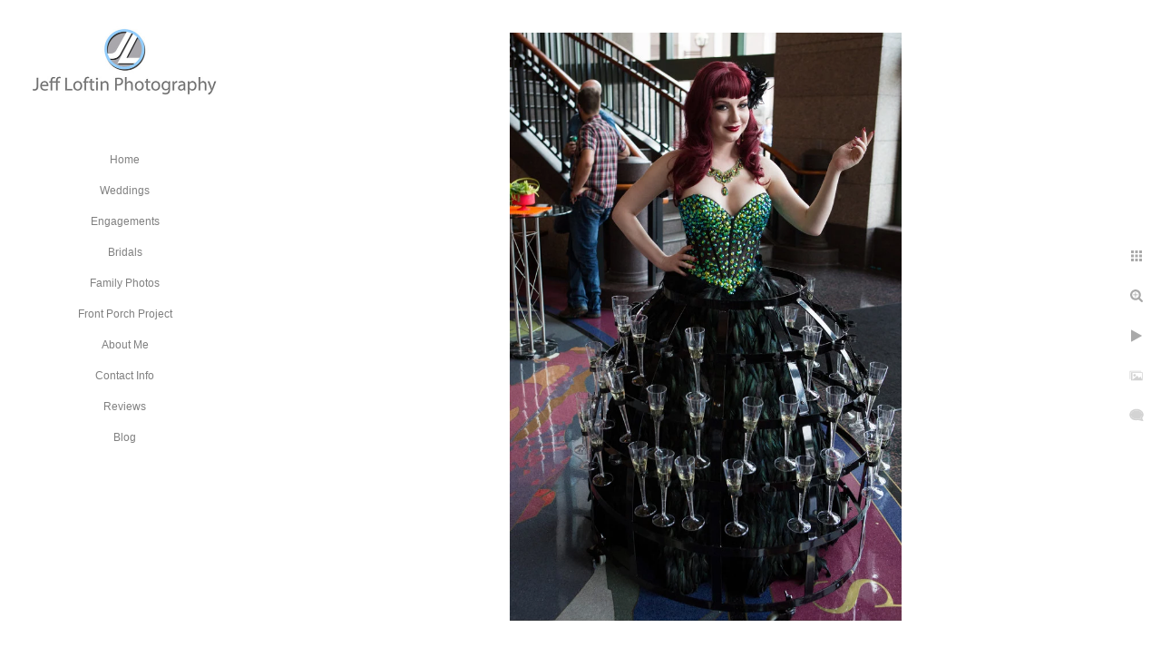

--- FILE ---
content_type: text/html; charset=utf-8
request_url: https://www.jeffloftinphotography.com/events/szufqvycgfx
body_size: 2736
content:
<!DOCTYPE html>
<!-- site by Good Gallery, www.goodgallery.com -->
<html class="no-js GalleryPage ">
<head>
<title>Events - Jeff Loftin Photography</title>
<link rel="dns-prefetch" href="//cdn.goodgallery.com" />
<link rel="shortcut icon" href="//cdn.goodgallery.com/ec818aa6-bc26-4425-9c5a-54c0f71bfb77/logo/21k4k5yd/1efuxidzah3.ico" />

 <meta name="robots" content="noarchive" /> 	 <link rel="canonical" href="https://www.jeffloftinphotography.com/events/szufqvycgfx" />
 <style type="text/css">.YB:before{content: attr(data-c);display: block;height: 150em;}</style><link rel="stylesheet" type="text/css" media="print" onload="if(media!='all')media='all'" href="//cdn.goodgallery.com/ec818aa6-bc26-4425-9c5a-54c0f71bfb77/d/Desktop-gQCi27Rjgzzfvb6CDn7Z3g-2-x0JDHQZsaJyruiwtYwVWSA.css" />
<script type="text/javascript" src="//cdn.goodgallery.com/ec818aa6-bc26-4425-9c5a-54c0f71bfb77/p/bundle-2teHGVEHG23F7yH4EM4Vng-20250629021656.js"></script>
<script type="text/javascript" src="//cdn.goodgallery.com/ec818aa6-bc26-4425-9c5a-54c0f71bfb77/d/PageData-374y1qs8-2f3c329a-c69d-43c2-a014-1d93e97ebc52-x0JDHQZsaJyruiwtYwVWSA-2.js"></script>
<!--[if lt IE 9]><script type="text/javascript" src="/admin/Scripts/jQuery.XDomainRequest.js"></script><![endif]-->

<meta property="og:url" content="https://www.jeffloftinphotography.com/events/szufqvycgfx" />
<meta property="og:type" content="website" />
<meta property="og:site_name" content="Jeff Loftin Photography" />
<meta property="og:image" content="https://cdn.goodgallery.com/ec818aa6-bc26-4425-9c5a-54c0f71bfb77/r/1024/2fm1o32b/szufqvycgfx.jpg" />
<meta property="og:title" content="Events - Jeff Loftin Photography" />
<meta property="og:description" />

<script type="application/ld+json">{ "@context": "http://schema.org", "@type": "BreadcrumbList", "itemListElement": [ { "@type": "ListItem", "position": "1", "item": { "@id": "https://www.jeffloftinphotography.com/", "name": "Home" } }, { "@type": "ListItem", "position": "2", "item": { "@id": "https://www.jeffloftinphotography.com/events", "name": "Events" } } ] }</script>

<style type="text/css" data-id="inline">
html.js, html.js body {margin:0;padding:0;}
.elementContainer img {width:100%}
ul.GalleryUIMenu {list-style: none;margin: 0;padding: 0} ul.GalleryUIMenu a {text-decoration: none} ul.GalleryUIMenu li {position: relative; white-space: nowrap}
.GalleryUISiteNavigation {background-color: rgba(255, 255, 255, 1);width:275px}
.GalleryUIMenuTopLevel .GalleryUIMenu {display: inline-block} ul.GalleryUIMenu li, div.GalleryUIMenuSubMenuDiv li {text-transform:none}
.GalleryUIMenuTopLevel .GalleryUIMenu > li {padding: 10px 15px 10px 15px;border:0px solid #FFFFFF;border-left-width:0px;border-top-width:0px;white-space:normal;text-align:center}
.GalleryUIMenu > li {color:#808080;background-color:rgba(255, 255, 255, 1);font-size:12px;;position:relative}
.GalleryUIMenu > li > a {color:#808080} .GalleryUIMenu > li.Active > a {color:#000000}
.GalleryUIMenu > li.Active {color:#000000;background-color:rgba(255, 255, 255, 1)}
span.SubMenuArrow,span.SubMenuArrowLeft,span.SubMenuArrowRight,span.SubMenuArrowUp,span.SubMenuArrowDown {display:block;position:absolute;top:50%;right:10px;margin-top:-8px;height:16px;width:16px;background-color:transparent;} span.SubMenuArrowSizing {display:inline-block;width:26px;height:16px;opacity:0;margin-right:-2px;}

 .GalleryUISiteNavigation {position:fixed;top:0;left:0}
.GalleryUIMenuTopLevel .GalleryUIMenu {width:275px} .GalleryUISiteNavigation {height:100%}


html { font-family: 'Verdana', Tahoma, Segoe, sans-serif; }
.GalleryUIMenu, .GalleryUIMenu a { font-family: 'Verdana', Tahoma, Segoe, sans-serif; }
.PageTemplateText,.CaptionContainer,.PageInformationArea,.GGTextContent { font-family: 'Verdana', Tahoma, Segoe, sans-serif; }
h1, h2, h3, h4, h5, h6 { font-family: 'Verdana', Tahoma, Segoe, sans-serif;font-weight:700; }
.GalleryUIContainer .NameMark { font-family: 'Verdana', Tahoma, Segoe, sans-serif; }
.GalleryMenuContent .GGMenuPageHeading { font-family: 'Verdana', Tahoma, Segoe, sans-serif; }
.GMLabel { font-family: 'Verdana', Tahoma, Segoe, sans-serif; }
.GMTagline { font-family: 'Verdana', Tahoma, Segoe, sans-serif; }
div.GGForm label.SectionHeading { font-family: 'Verdana', Tahoma, Segoe, sans-serif; }
.GGHamburgerMenuLabel { font-family: 'Verdana', Tahoma, Segoe, sans-serif; }
h2 { font-family: 'Verdana', Tahoma, Segoe, sans-serif;font-weight:700; }
h3 { font-family: 'Verdana', Tahoma, Segoe, sans-serif;font-weight:700; }
h4 { font-family: 'Verdana', Tahoma, Segoe, sans-serif;font-weight:700; }
h5 { font-family: 'Verdana', Tahoma, Segoe, sans-serif;font-weight:700; }
h6 { font-family: 'Verdana', Tahoma, Segoe, sans-serif;font-weight:700; }
h1 { line-height: 1.45; text-transform: none; text-align: left; letter-spacing: 0px; }
h2 { line-height: 1.45; text-transform: none; text-align: left; letter-spacing: 0px;  }
h3 { line-height: 1.45; text-transform: none; text-align: left; letter-spacing: 0px; }
h4 { line-height: 1.45; text-transform: none; text-align: left; letter-spacing: 0px; }
h5 { line-height: 1.45; text-transform: none; text-align: left; letter-spacing: 0px; }
h6 { line-height: 1.45; text-transform: none; text-align: left; letter-spacing: 0px; }
.PageTemplateText,.CaptionContainer,.PageInformationArea,.GGTextContent { line-height: 1.45; text-transform: none; text-align: left; }
ul.GGBottomNavigation span { font-family: 'Verdana', Tahoma, Segoe, sans-serif; }
.GGTextContent .GGBreadCrumbs .GGBreadCrumb, .GGTextContent .GGBreadCrumb span { font-family: 'Verdana', Tahoma, Segoe, sans-serif; }


</style>
</head>
<body data-page-type="gallery" class="GalleryUIContainer" data-page-id="2f3c329a-c69d-43c2-a014-1d93e97ebc52" data-tags="" data-menu-hash="x0JDHQZsaJyruiwtYwVWSA" data-settings-hash="gQCi27Rjgzzfvb6CDn7Z3g" data-fotomotoid="" data-imglocation="//cdn.goodgallery.com/ec818aa6-bc26-4425-9c5a-54c0f71bfb77/" data-cdn="//cdn.goodgallery.com/ec818aa6-bc26-4425-9c5a-54c0f71bfb77" data-stoken="374y1qs8" data-settingstemplateid="">
<div class="GalleryUIContentParent" data-pretagged="true">
<div class="GalleryUIContentContainer" data-pretagged="true">
<div class="GalleryUIContent" data-pretagged="true"><div class="CanvasContainer" data-id="szufqvycgfx" data-pretagged="true" style="overflow:hidden;"><div class="imgContainer" style="position:absolute;"><div class="dummy" style="padding-top:150.015%;"></div><div class="elementContainer" style="position:absolute;top:0;bottom:0;left:0;right:0;overflow:hidden;"><picture><source type="image/webp" sizes="56vw" srcset="//cdn.goodgallery.com/ec818aa6-bc26-4425-9c5a-54c0f71bfb77/r/0300/2fm1o32b/szufqvycgfx.webp 200w, //cdn.goodgallery.com/ec818aa6-bc26-4425-9c5a-54c0f71bfb77/r/0300/2fm1o32b/szufqvycgfx.webp 300w, //cdn.goodgallery.com/ec818aa6-bc26-4425-9c5a-54c0f71bfb77/r/0640/2fm1o32b/szufqvycgfx.webp 480w, //cdn.goodgallery.com/ec818aa6-bc26-4425-9c5a-54c0f71bfb77/r/0800/2fm1o32b/szufqvycgfx.webp 640w, //cdn.goodgallery.com/ec818aa6-bc26-4425-9c5a-54c0f71bfb77/r/1024/2fm1o32b/szufqvycgfx.webp 800w, //cdn.goodgallery.com/ec818aa6-bc26-4425-9c5a-54c0f71bfb77/r/1280/2fm1o32b/szufqvycgfx.webp 1024w, //cdn.goodgallery.com/ec818aa6-bc26-4425-9c5a-54c0f71bfb77/r/1920/2fm1o32b/szufqvycgfx.webp 1280w, //cdn.goodgallery.com/ec818aa6-bc26-4425-9c5a-54c0f71bfb77/r/1920/2fm1o32b/szufqvycgfx.webp 1600w, //cdn.goodgallery.com/ec818aa6-bc26-4425-9c5a-54c0f71bfb77/r/2560/2fm1o32b/szufqvycgfx.webp 1920w, //cdn.goodgallery.com/ec818aa6-bc26-4425-9c5a-54c0f71bfb77/r/3200/2fm1o32b/szufqvycgfx.webp 2560w, //cdn.goodgallery.com/ec818aa6-bc26-4425-9c5a-54c0f71bfb77/r/4096/2fm1o32b/szufqvycgfx.webp 3200w" /><source type="image/jpeg" sizes="56vw" srcset="//cdn.goodgallery.com/ec818aa6-bc26-4425-9c5a-54c0f71bfb77/r/0300/2fm1o32b/szufqvycgfx.jpg 200w, //cdn.goodgallery.com/ec818aa6-bc26-4425-9c5a-54c0f71bfb77/r/0300/2fm1o32b/szufqvycgfx.jpg 300w, //cdn.goodgallery.com/ec818aa6-bc26-4425-9c5a-54c0f71bfb77/r/0640/2fm1o32b/szufqvycgfx.jpg 480w, //cdn.goodgallery.com/ec818aa6-bc26-4425-9c5a-54c0f71bfb77/r/0800/2fm1o32b/szufqvycgfx.jpg 640w, //cdn.goodgallery.com/ec818aa6-bc26-4425-9c5a-54c0f71bfb77/r/1024/2fm1o32b/szufqvycgfx.jpg 800w, //cdn.goodgallery.com/ec818aa6-bc26-4425-9c5a-54c0f71bfb77/r/1280/2fm1o32b/szufqvycgfx.jpg 1024w, //cdn.goodgallery.com/ec818aa6-bc26-4425-9c5a-54c0f71bfb77/r/1920/2fm1o32b/szufqvycgfx.jpg 1280w, //cdn.goodgallery.com/ec818aa6-bc26-4425-9c5a-54c0f71bfb77/r/1920/2fm1o32b/szufqvycgfx.jpg 1600w, //cdn.goodgallery.com/ec818aa6-bc26-4425-9c5a-54c0f71bfb77/r/2560/2fm1o32b/szufqvycgfx.jpg 1920w, //cdn.goodgallery.com/ec818aa6-bc26-4425-9c5a-54c0f71bfb77/r/3200/2fm1o32b/szufqvycgfx.jpg 2560w, //cdn.goodgallery.com/ec818aa6-bc26-4425-9c5a-54c0f71bfb77/r/4096/2fm1o32b/szufqvycgfx.jpg 3200w" /><img src="//cdn.goodgallery.com/ec818aa6-bc26-4425-9c5a-54c0f71bfb77/r/1280/2fm1o32b/szufqvycgfx.jpg" draggable="false" alt="" title="" srcset="//cdn.goodgallery.com/ec818aa6-bc26-4425-9c5a-54c0f71bfb77/r/1280/2fm1o32b/szufqvycgfx.jpg, //cdn.goodgallery.com/ec818aa6-bc26-4425-9c5a-54c0f71bfb77/r/3200/2fm1o32b/szufqvycgfx.jpg 2x" loading="lazy" /></picture></div></div></div></div>
</div>
<div class="prev"></div><div class="next"></div><span class="prev SingleImageHidden"></span><span class="next SingleImageHidden"></span>
<div class="GalleryUIThumbnailPanelContainerParent"></div>
</div>
        
<div class="GalleryUISiteNavigation"><a href="/" class="NavigationLogoTarget"><img src="https://logocdn.goodgallery.com/ec818aa6-bc26-4425-9c5a-54c0f71bfb77/470x0/21k4k5pr/jeff-loftin-photography.jpg" alt="Jeff Loftin Photography" title="Jeff Loftin Photography" border="0" style="padding: 20px 20px 40px 20px;" height="95" width="235"></a><div class="GalleryUIMenuTopLevel" data-predefined="true"><div class="GalleryUIMenuContainer" data-predefined="true"><ul class="GalleryUIMenu" data-predefined="true"><li data-pid="54b8a097-a582-4f7d-87f3-66f7c4c6cb72"><a href="/">Home</a></li><li data-pid="04c5b5cf-4288-479b-8b8f-8c28e9039b72"><a href="/weddings">Weddings</a></li><li data-pid="3dca6c49-6547-4bf8-bedb-24c6524e6f99"><a href="/engagements">Engagements</a></li><li data-pid="89347266-3bf3-42db-9746-42c37379e21b"><a href="/bridals">Bridals</a></li><li data-pid="ee9f2307-b7f4-4bc0-b045-406eea539c06"><a href="/family-photos">Family Photos</a></li><li data-pid="8c21ff71-dcdd-4d88-87c3-59a1cfa4ef43"><a href="/front-porch-project">Front Porch Project</a></li><li data-pid="a81b1e08-48dc-4585-a75d-1280296c0fbc"><a href="/about-me">About Me</a></li><li data-pid="58b34e3e-018b-4d32-a360-be06c7e5e4fc"><a href="/contact-info">Contact Info</a></li><li data-pid="773ac2ea-70ce-49d7-a352-f4ab09ab32b0"><a href="https://www.theknot.com/marketplace/jeff-loftin-photography-austin-tx-268655">Reviews</a></li><li data-pid="4ff4c206-1e5b-4a58-84b6-2bd1878c3730"><a href="/blog/">Blog</a></li></ul></div></div></div>
     

</body>
</html>


--- FILE ---
content_type: text/html; charset=utf-8
request_url: https://www.jeffloftinphotography.com/events?IsAjax=1
body_size: 17927
content:
<!DOCTYPE html><!-- site by Good Gallery, www.goodgallery.com -->
<html class="no-js GalleryPage ">
<head>
<title>Events - Jeff Loftin Photography</title>
<link rel="dns-prefetch" href="//cdn.goodgallery.com" />
<link rel="shortcut icon" href="//cdn.goodgallery.com/ec818aa6-bc26-4425-9c5a-54c0f71bfb77/logo/21k4k5yd/1efuxidzah3.ico" />

 <meta name="robots" content="noarchive" /> 	 <link rel="canonical" href="https://www.jeffloftinphotography.com/events" />
 <style type="text/css">.YB:before{content: attr(data-c);display: block;height: 150em;}</style><link rel="stylesheet" type="text/css" media="print" onload="if(media!='all')media='all'" href="//cdn.goodgallery.com/ec818aa6-bc26-4425-9c5a-54c0f71bfb77/d/Desktop-gQCi27Rjgzzfvb6CDn7Z3g-2-x0JDHQZsaJyruiwtYwVWSA.css" />
<script type="text/javascript" src="//cdn.goodgallery.com/ec818aa6-bc26-4425-9c5a-54c0f71bfb77/p/bundle-2teHGVEHG23F7yH4EM4Vng-20250629021656.js"></script>
<script type="text/javascript" src="//cdn.goodgallery.com/ec818aa6-bc26-4425-9c5a-54c0f71bfb77/d/PageData-374y1qs8-2f3c329a-c69d-43c2-a014-1d93e97ebc52-x0JDHQZsaJyruiwtYwVWSA-2.js"></script>
<!--[if lt IE 9]><script type="text/javascript" src="/admin/Scripts/jQuery.XDomainRequest.js"></script><![endif]-->

<meta property="og:url" content="https://www.jeffloftinphotography.com/events" />
<meta property="og:type" content="website" />
<meta property="og:site_name" content="Jeff Loftin Photography" />
<meta property="og:image" content="https://cdn.goodgallery.com/ec818aa6-bc26-4425-9c5a-54c0f71bfb77/s/0200/2fm1o2ky/rykn4ofqllf.jpg"/><meta property="og:image" content="https://cdn.goodgallery.com/ec818aa6-bc26-4425-9c5a-54c0f71bfb77/s/0200/2fm1o2ln/tnykwbcldye.jpg"/><meta property="og:image" content="https://cdn.goodgallery.com/ec818aa6-bc26-4425-9c5a-54c0f71bfb77/s/0200/2fm1o2ln/02ujk2r1kkm.jpg"/><meta property="og:image" content="https://cdn.goodgallery.com/ec818aa6-bc26-4425-9c5a-54c0f71bfb77/s/0200/2fm1o2ma/gndcz0ptcei.jpg"/><meta property="og:image" content="https://cdn.goodgallery.com/ec818aa6-bc26-4425-9c5a-54c0f71bfb77/s/0200/2fm1o2ov/1uae4zfvrbl.jpg"/><meta property="og:image" content="https://cdn.goodgallery.com/ec818aa6-bc26-4425-9c5a-54c0f71bfb77/s/0200/2fm1o2oh/ykqgla0dx15.jpg"/><meta property="og:image" content="https://cdn.goodgallery.com/ec818aa6-bc26-4425-9c5a-54c0f71bfb77/s/0200/2fm1o2ov/3005cbtxvgn.jpg"/><meta property="og:image" content="https://cdn.goodgallery.com/ec818aa6-bc26-4425-9c5a-54c0f71bfb77/s/0200/2fm1o2qe/3d0kogvu1nd.jpg"/><meta property="og:image" content="https://cdn.goodgallery.com/ec818aa6-bc26-4425-9c5a-54c0f71bfb77/s/0200/2fm1o2qs/yxhvxadepnp.jpg"/><meta property="og:image" content="https://cdn.goodgallery.com/ec818aa6-bc26-4425-9c5a-54c0f71bfb77/s/0200/2fm1o2r6/yhihoolospd.jpg"/><meta property="og:image" content="https://cdn.goodgallery.com/ec818aa6-bc26-4425-9c5a-54c0f71bfb77/s/0200/2fm1o2r6/kp2cwkhy431.jpg"/><meta property="og:image" content="https://cdn.goodgallery.com/ec818aa6-bc26-4425-9c5a-54c0f71bfb77/s/0200/2fm1o2rm/oscoclysdv4.jpg"/><meta property="og:image" content="https://cdn.goodgallery.com/ec818aa6-bc26-4425-9c5a-54c0f71bfb77/s/0200/2fm1o2wn/xcbootpxr31.jpg"/><meta property="og:image" content="https://cdn.goodgallery.com/ec818aa6-bc26-4425-9c5a-54c0f71bfb77/s/0200/2fm1o32b/v20aq1ug1ps.jpg"/><meta property="og:image" content="https://cdn.goodgallery.com/ec818aa6-bc26-4425-9c5a-54c0f71bfb77/s/0200/2fm1o2ud/fliwfitipcz.jpg"/><meta property="og:image" content="https://cdn.goodgallery.com/ec818aa6-bc26-4425-9c5a-54c0f71bfb77/s/0200/2fm1o2x8/oghmzmt34fq.jpg"/><meta property="og:image" content="https://cdn.goodgallery.com/ec818aa6-bc26-4425-9c5a-54c0f71bfb77/s/0200/2fm1o2yp/pwisncvim5u.jpg"/><meta property="og:image" content="https://cdn.goodgallery.com/ec818aa6-bc26-4425-9c5a-54c0f71bfb77/s/0200/2fm1o32b/xzysqv5tp53.jpg"/><meta property="og:image" content="https://cdn.goodgallery.com/ec818aa6-bc26-4425-9c5a-54c0f71bfb77/s/0200/2fm1o31x/kg4j2i0r3ds.jpg"/><meta property="og:image" content="https://cdn.goodgallery.com/ec818aa6-bc26-4425-9c5a-54c0f71bfb77/s/0200/2fm1o302/2ciq5fz5wxw.jpg"/><meta property="og:image" content="https://cdn.goodgallery.com/ec818aa6-bc26-4425-9c5a-54c0f71bfb77/s/0200/2fm1o31x/5ekz2x4ublt.jpg"/><meta property="og:image" content="https://cdn.goodgallery.com/ec818aa6-bc26-4425-9c5a-54c0f71bfb77/s/0200/2fm1o31x/zomppy4tk05.jpg"/><meta property="og:image" content="https://cdn.goodgallery.com/ec818aa6-bc26-4425-9c5a-54c0f71bfb77/s/0200/2fm1o31x/h23ubgukns4.jpg"/><meta property="og:image" content="https://cdn.goodgallery.com/ec818aa6-bc26-4425-9c5a-54c0f71bfb77/s/0200/2fm1o32b/szufqvycgfx.jpg"/><meta property="og:image" content="https://cdn.goodgallery.com/ec818aa6-bc26-4425-9c5a-54c0f71bfb77/s/0200/2fm1o35e/kymifdu5uq5.jpg"/><meta property="og:image" content="https://cdn.goodgallery.com/ec818aa6-bc26-4425-9c5a-54c0f71bfb77/s/0200/2fm1o35e/rhe2m4kvqpw.jpg"/><meta property="og:image" content="https://cdn.goodgallery.com/ec818aa6-bc26-4425-9c5a-54c0f71bfb77/s/0200/2fm1o377/5y2lneyfgvv.jpg"/><meta property="og:image" content="https://cdn.goodgallery.com/ec818aa6-bc26-4425-9c5a-54c0f71bfb77/s/0200/2fm1o35e/v2becznbkvs.jpg"/><meta property="og:image" content="https://cdn.goodgallery.com/ec818aa6-bc26-4425-9c5a-54c0f71bfb77/s/0200/2fm1o35r/0gievqw5tfi.jpg"/><meta property="og:image" content="https://cdn.goodgallery.com/ec818aa6-bc26-4425-9c5a-54c0f71bfb77/s/0200/2fm1o377/snkgus3wnxu.jpg"/><meta property="og:image" content="https://cdn.goodgallery.com/ec818aa6-bc26-4425-9c5a-54c0f71bfb77/s/0200/2fm1o39o/5e5meuvf4si.jpg"/><meta property="og:image" content="https://cdn.goodgallery.com/ec818aa6-bc26-4425-9c5a-54c0f71bfb77/s/0200/2fm1o385/hkt55r1221a.jpg"/><meta property="og:image" content="https://cdn.goodgallery.com/ec818aa6-bc26-4425-9c5a-54c0f71bfb77/s/0200/2fm1o3a2/wzcak5sebog.jpg"/><meta property="og:image" content="https://cdn.goodgallery.com/ec818aa6-bc26-4425-9c5a-54c0f71bfb77/s/0200/2fm1o3a2/auwegjay1zk.jpg"/><meta property="og:image" content="https://cdn.goodgallery.com/ec818aa6-bc26-4425-9c5a-54c0f71bfb77/s/0200/2fm1o3b3/3cmmt2izapb.jpg"/><meta property="og:image" content="https://cdn.goodgallery.com/ec818aa6-bc26-4425-9c5a-54c0f71bfb77/s/0200/2fm1o3b2/tmqx3o51gpz.jpg"/>
<script type="application/ld+json">{ "@context": "http://schema.org", "@type": "BreadcrumbList", "itemListElement": [ { "@type": "ListItem", "position": "1", "item": { "@id": "https://www.jeffloftinphotography.com/", "name": "Home" } }, { "@type": "ListItem", "position": "2", "item": { "@id": "https://www.jeffloftinphotography.com/events", "name": "Events" } } ] }</script>

<style type="text/css" data-id="inline">
html.js, html.js body {margin:0;padding:0;}
div.ThumbnailPanelThumbnailContainer div.Placeholder, div.ThumbnailPanelThumbnailContainer .CVThumb {position: absolute;left: 0px;top: 0px;height: 100%;width: 100%;border: 0px} div.ThumbnailPanelThumbnailContainer .CVThumb {text-align: center} div.ThumbnailPanelThumbnailContainer .CVThumb img {max-width: 100%;width: 100%;border: 0px} span.ThumbnailPanelEntityLoaded div.Placeholder {display: none;}
html.no-js .CVThumb img {opacity:0} div.ThumbnailPanelThumbnailContainer {overflow:hidden;position:absolute;top:0px;left:0px} .YB:before{content: attr(data-c);display: block;height: 150em;width:100%;background-color:#FFFFFF;position:fixed;z-index:9999;}
.GalleryUIThumbnailPanelContainerParent {background-color:#FFFFFF}
ul.GalleryUIMenu {list-style: none;margin: 0;padding: 0} ul.GalleryUIMenu a {text-decoration: none} ul.GalleryUIMenu li {position: relative; white-space: nowrap}
.GalleryUISiteNavigation {background-color: rgba(255, 255, 255, 1);width:275px}
.GalleryUIMenuTopLevel .GalleryUIMenu {display: inline-block} ul.GalleryUIMenu li, div.GalleryUIMenuSubMenuDiv li {text-transform:none}
.GalleryUIMenuTopLevel .GalleryUIMenu > li {padding: 10px 15px 10px 15px;border:0px solid #FFFFFF;border-left-width:0px;border-top-width:0px;white-space:normal;text-align:center}
.GalleryUIMenu > li {color:#808080;background-color:rgba(255, 255, 255, 1);font-size:12px;;position:relative}
.GalleryUIMenu > li > a {color:#808080} .GalleryUIMenu > li.Active > a {color:#000000}
.GalleryUIMenu > li.Active {color:#000000;background-color:rgba(255, 255, 255, 1)}
span.SubMenuArrow,span.SubMenuArrowLeft,span.SubMenuArrowRight,span.SubMenuArrowUp,span.SubMenuArrowDown {display:block;position:absolute;top:50%;right:10px;margin-top:-8px;height:16px;width:16px;background-color:transparent;} span.SubMenuArrowSizing {display:inline-block;width:26px;height:16px;opacity:0;margin-right:-2px;}

 .GalleryUISiteNavigation {position:fixed;top:0;left:0}
.GalleryUIMenuTopLevel .GalleryUIMenu {width:275px} .GalleryUISiteNavigation {height:100%}


html { font-family: 'Verdana', Tahoma, Segoe, sans-serif; }
.GalleryUIMenu, .GalleryUIMenu a { font-family: 'Verdana', Tahoma, Segoe, sans-serif; }
.PageTemplateText,.CaptionContainer,.PageInformationArea,.GGTextContent { font-family: 'Verdana', Tahoma, Segoe, sans-serif; }
h1, h2, h3, h4, h5, h6 { font-family: 'Verdana', Tahoma, Segoe, sans-serif;font-weight:700; }
.GalleryUIContainer .NameMark { font-family: 'Verdana', Tahoma, Segoe, sans-serif; }
.GalleryMenuContent .GGMenuPageHeading { font-family: 'Verdana', Tahoma, Segoe, sans-serif; }
.GMLabel { font-family: 'Verdana', Tahoma, Segoe, sans-serif; }
.GMTagline { font-family: 'Verdana', Tahoma, Segoe, sans-serif; }
div.GGForm label.SectionHeading { font-family: 'Verdana', Tahoma, Segoe, sans-serif; }
.GGHamburgerMenuLabel { font-family: 'Verdana', Tahoma, Segoe, sans-serif; }
h2 { font-family: 'Verdana', Tahoma, Segoe, sans-serif;font-weight:700; }
h3 { font-family: 'Verdana', Tahoma, Segoe, sans-serif;font-weight:700; }
h4 { font-family: 'Verdana', Tahoma, Segoe, sans-serif;font-weight:700; }
h5 { font-family: 'Verdana', Tahoma, Segoe, sans-serif;font-weight:700; }
h6 { font-family: 'Verdana', Tahoma, Segoe, sans-serif;font-weight:700; }
h1 { line-height: 1.45; text-transform: none; text-align: left; letter-spacing: 0px; }
h2 { line-height: 1.45; text-transform: none; text-align: left; letter-spacing: 0px;  }
h3 { line-height: 1.45; text-transform: none; text-align: left; letter-spacing: 0px; }
h4 { line-height: 1.45; text-transform: none; text-align: left; letter-spacing: 0px; }
h5 { line-height: 1.45; text-transform: none; text-align: left; letter-spacing: 0px; }
h6 { line-height: 1.45; text-transform: none; text-align: left; letter-spacing: 0px; }
.PageTemplateText,.CaptionContainer,.PageInformationArea,.GGTextContent { line-height: 1.45; text-transform: none; text-align: left; }
ul.GGBottomNavigation span { font-family: 'Verdana', Tahoma, Segoe, sans-serif; }
.GGTextContent .GGBreadCrumbs .GGBreadCrumb, .GGTextContent .GGBreadCrumb span { font-family: 'Verdana', Tahoma, Segoe, sans-serif; }




div.GalleryUIThumbnailPanelContainerParent {
    background-color: #FFFFFF;
}

div.GGThumbActualContainer div.ThumbnailPanelCaptionContainer {
    position: unset;
    left: unset;
    top: unset;
}

html.js.GalleryPage.ThumbnailPanelActive {
    overflow: visible;
}

    
    html.GalleryPage.ThumbnailPanelActive div.GalleryUISiteNavigation {
        position: fixed !important;
    }
    

html.ThumbnailPanelActive body {
    overflow: visible;
}

html.ThumbnailPanelActive div.GalleryUIContentParent {
    overflow: visible;
}

div.GalleryUIThumbnailPanelContainer div.GGThumbModernContainer > div.GGTextContent {
    position: relative;
}

div.GGThumbActualContainer div.ThumbEntityContainer div.ThumbAspectContainer {
}

div.GGThumbActualContainer div.ThumbEntityContainer div.ThumbAspectContainer {
    height: 0;
    overflow: hidden;
    position: relative;
    border-radius: 0%;
    border: 1px solid rgba(255, 255, 255, 1);
    background-color: rgba(255, 255, 255, 1);
    opacity: 1;

    -moz-transition: opacity 0.15s, background-color 0.15s, border-color 0.15s, color 0.15s;
    -webkit-transition: opacity 0.15s, background-color 0.15s, border-color 0.15s, color 0.15s;
    -o-transition: opacity: 0.15s, background-color 0.15s, border-color 0.15s, color 0.15s;
    transition: opacity 0.15s, background-color 0.15s, border-color 0.15s, color 0.15s;
}

div.GGThumbActualContainer div.ThumbAspectContainer > div,
div.GGThumbModernContainer div.ThumbAspectContainer > div {
    position: absolute;
    left: 0;
    top: 0;
    height: 100%;
    width: 100%;
}

div.GGThumbActualContainer div.ThumbAspectContainer img,
div.GGThumbModernContainer div.ThumbAspectContainer img {
    min-width: 100%;
    min-height: 100%;
}

div.GGThumbActualContainer div.ThumbAspectContainer div.icon {
    position: absolute;
    left: unset;
    top: unset;
    right: 5px;
    bottom: 5px;
    cursor: pointer;

    -webkit-border-radius: 15%;
    -moz-border-radius: 15%;
    border-radius: 15%;
    height: 34px;
    width: 34px;
    padding: 5px;
    -moz-box-sizing: border-box;
    box-sizing: border-box;
}

div.ThumbEntityContainer div.ThumbCaption {
    display: none;
    overflow: hidden;
    
    cursor: pointer;
    padding: 20px;
    font-size: 12px;
    color: rgba(128, 128, 128, 1);
    background-color: rgba(255, 255, 255, 0.75);
    border: 0px solid rgba(128, 128, 128, 0.75);
    border-top-width: 0px;

    -moz-transition: opacity 0.15s, background-color 0.15s, border-color 0.15s, color 0.15s;
    -webkit-transition: opacity 0.15s, background-color 0.15s, border-color 0.15s, color 0.15s;
    -o-transition: opacity: 0.15s, background-color 0.15s, border-color 0.15s, color 0.15s;
    transition: opacity 0.15s, background-color 0.15s, border-color 0.15s, color 0.15s;

}

div.ThumbEntityContainer.ShowCaptions div.ThumbCaption {
    display: block;
}

html.ThumbnailPanelActive .GGCaption {
    display: none;
}

    
div.GGThumbActualContainer {
    display: grid;
    grid-template-columns: repeat(auto-fill, 275px);
    justify-content: center;
    grid-column-gap: 20px;
    grid-row-gap: 20px;
    margin: 45px 0px 45px 0px;
}
    

div.GGThumbModernContainer div.ThumbAspectContainer {
    height: 0;
    overflow: hidden;
    position: relative;
    border: 1px solid rgba(255, 255, 255, 1);
    opacity: 1;

	-moz-transition: opacity 0.15s, background-color 0.15s, border-color 0.15s, color 0.15s;
	-webkit-transition: opacity 0.15s, background-color 0.15s, border-color 0.15s, color 0.15s;
	-o-transition: opacity: 0.15s, background-color 0.15s, border-color 0.15s, color 0.15s;
	transition: opacity 0.15s, background-color 0.15s, border-color 0.15s, color 0.15s;
}

div.GGThumbModernContainer div.ThumbCoverImage {
    margin: 45px 0px 45px 0px;
}

@media (hover: hover) {
    div.GGThumbActualContainer div.ThumbEntityContainer:hover div.ThumbAspectContainer {
        opacity: 0.95;
        border-color: rgba(128, 128, 128, 1);
    }

    div.ThumbEntityContainer:hover div.ThumbCaption {
        color: rgba(0, 0, 0, 1);
        background-color: rgba(211, 211, 211, 1);
        border-color: rgba(0, 0, 0, 1);
    }

    div.GGThumbModernContainer div.ThumbCoverImage:hover div.ThumbAspectContainer {
        opacity: 0.95;
        border-color: rgba(128, 128, 128, 1);
    }
}
</style>
</head>
<body data-page-type="gallery" class="GalleryUIContainer" data-page-id="2f3c329a-c69d-43c2-a014-1d93e97ebc52" data-tags="" data-menu-hash="x0JDHQZsaJyruiwtYwVWSA" data-settings-hash="gQCi27Rjgzzfvb6CDn7Z3g" data-fotomotoid="" data-imglocation="//cdn.goodgallery.com/ec818aa6-bc26-4425-9c5a-54c0f71bfb77/" data-cdn="//cdn.goodgallery.com/ec818aa6-bc26-4425-9c5a-54c0f71bfb77" data-stoken="374y1qs8" data-settingstemplateid="">
    <div class="GalleryUIContentParent YB" data-pretagged="true" style="position:absolute;height:100%;width:calc(100% - 275px);top:0px;left:275px;">
        <div class="GalleryUIContentContainer"></div>
        <div class="prev"></div><div class="next"></div><span class="prev SingleImageHidden"></span><span class="next SingleImageHidden"></span>
        <div class="GalleryUIThumbnailPanelContainerParent" style="opacity: 1;position: absolute;height: 100%;width: 100%;left: 0px;top: 0px;z-index: 550;transition: all 0s ease;">
            <div class="GalleryUIThumbnailPanelContainer">
                <div class="GGThumbModernContainer">


                    <div class="GGThumbActualContainer">
                                    <div class="ThumbEntityContainer" data-id="rykn4ofqllf" data-plink="rykn4ofqllf"><a class="ThumbLink" href="/events/rykn4ofqllf" title=""><div class="ThumbAspectContainer" style="padding-top:100%"><div><picture><source type="image/webp" sizes="275px" srcset="//cdn.goodgallery.com/ec818aa6-bc26-4425-9c5a-54c0f71bfb77/s/0050/2fm1o2ky/rykn4ofqllf.webp 50w, //cdn.goodgallery.com/ec818aa6-bc26-4425-9c5a-54c0f71bfb77/s/0075/2fm1o2ky/rykn4ofqllf.webp 75w, //cdn.goodgallery.com/ec818aa6-bc26-4425-9c5a-54c0f71bfb77/s/0100/2fm1o2ky/rykn4ofqllf.webp 100w, //cdn.goodgallery.com/ec818aa6-bc26-4425-9c5a-54c0f71bfb77/s/0125/2fm1o2ky/rykn4ofqllf.webp 125w, //cdn.goodgallery.com/ec818aa6-bc26-4425-9c5a-54c0f71bfb77/s/0150/2fm1o2ky/rykn4ofqllf.webp 150w, //cdn.goodgallery.com/ec818aa6-bc26-4425-9c5a-54c0f71bfb77/s/0175/2fm1o2ky/rykn4ofqllf.webp 175w, //cdn.goodgallery.com/ec818aa6-bc26-4425-9c5a-54c0f71bfb77/s/0200/2fm1o2ky/rykn4ofqllf.webp 200w, //cdn.goodgallery.com/ec818aa6-bc26-4425-9c5a-54c0f71bfb77/s/0225/2fm1o2ky/rykn4ofqllf.webp 225w, //cdn.goodgallery.com/ec818aa6-bc26-4425-9c5a-54c0f71bfb77/s/0250/2fm1o2ky/rykn4ofqllf.webp 250w, //cdn.goodgallery.com/ec818aa6-bc26-4425-9c5a-54c0f71bfb77/s/0275/2fm1o2ky/rykn4ofqllf.webp 275w, //cdn.goodgallery.com/ec818aa6-bc26-4425-9c5a-54c0f71bfb77/s/0300/2fm1o2ky/rykn4ofqllf.webp 300w, //cdn.goodgallery.com/ec818aa6-bc26-4425-9c5a-54c0f71bfb77/s/0350/2fm1o2ky/rykn4ofqllf.webp 350w, //cdn.goodgallery.com/ec818aa6-bc26-4425-9c5a-54c0f71bfb77/s/0400/2fm1o2ky/rykn4ofqllf.webp 400w, //cdn.goodgallery.com/ec818aa6-bc26-4425-9c5a-54c0f71bfb77/s/0450/2fm1o2ky/rykn4ofqllf.webp 450w, //cdn.goodgallery.com/ec818aa6-bc26-4425-9c5a-54c0f71bfb77/s/0500/2fm1o2ky/rykn4ofqllf.webp 500w, //cdn.goodgallery.com/ec818aa6-bc26-4425-9c5a-54c0f71bfb77/s/0550/2fm1o2ky/rykn4ofqllf.webp 550w, //cdn.goodgallery.com/ec818aa6-bc26-4425-9c5a-54c0f71bfb77/s/0600/2fm1o2ky/rykn4ofqllf.webp 600w, //cdn.goodgallery.com/ec818aa6-bc26-4425-9c5a-54c0f71bfb77/s/0650/2fm1o2ky/rykn4ofqllf.webp 650w, //cdn.goodgallery.com/ec818aa6-bc26-4425-9c5a-54c0f71bfb77/s/0700/2fm1o2ky/rykn4ofqllf.webp 700w, //cdn.goodgallery.com/ec818aa6-bc26-4425-9c5a-54c0f71bfb77/s/0750/2fm1o2ky/rykn4ofqllf.webp 750w, //cdn.goodgallery.com/ec818aa6-bc26-4425-9c5a-54c0f71bfb77/s/0800/2fm1o2ky/rykn4ofqllf.webp 800w, //cdn.goodgallery.com/ec818aa6-bc26-4425-9c5a-54c0f71bfb77/s/0850/2fm1o2ky/rykn4ofqllf.webp 850w, //cdn.goodgallery.com/ec818aa6-bc26-4425-9c5a-54c0f71bfb77/s/0900/2fm1o2ky/rykn4ofqllf.webp 900w, //cdn.goodgallery.com/ec818aa6-bc26-4425-9c5a-54c0f71bfb77/s/0950/2fm1o2ky/rykn4ofqllf.webp 950w, //cdn.goodgallery.com/ec818aa6-bc26-4425-9c5a-54c0f71bfb77/s/1024/2fm1o2ky/rykn4ofqllf.webp 1024w, //cdn.goodgallery.com/ec818aa6-bc26-4425-9c5a-54c0f71bfb77/s/2560/2fm1o2ky/rykn4ofqllf.webp 2560w" /><source type="image/jpeg" sizes="275px" srcset="//cdn.goodgallery.com/ec818aa6-bc26-4425-9c5a-54c0f71bfb77/s/0050/2fm1o2ky/rykn4ofqllf.jpg 50w, //cdn.goodgallery.com/ec818aa6-bc26-4425-9c5a-54c0f71bfb77/s/0075/2fm1o2ky/rykn4ofqllf.jpg 75w, //cdn.goodgallery.com/ec818aa6-bc26-4425-9c5a-54c0f71bfb77/s/0100/2fm1o2ky/rykn4ofqllf.jpg 100w, //cdn.goodgallery.com/ec818aa6-bc26-4425-9c5a-54c0f71bfb77/s/0125/2fm1o2ky/rykn4ofqllf.jpg 125w, //cdn.goodgallery.com/ec818aa6-bc26-4425-9c5a-54c0f71bfb77/s/0150/2fm1o2ky/rykn4ofqllf.jpg 150w, //cdn.goodgallery.com/ec818aa6-bc26-4425-9c5a-54c0f71bfb77/s/0175/2fm1o2ky/rykn4ofqllf.jpg 175w, //cdn.goodgallery.com/ec818aa6-bc26-4425-9c5a-54c0f71bfb77/s/0200/2fm1o2ky/rykn4ofqllf.jpg 200w, //cdn.goodgallery.com/ec818aa6-bc26-4425-9c5a-54c0f71bfb77/s/0225/2fm1o2ky/rykn4ofqllf.jpg 225w, //cdn.goodgallery.com/ec818aa6-bc26-4425-9c5a-54c0f71bfb77/s/0250/2fm1o2ky/rykn4ofqllf.jpg 250w, //cdn.goodgallery.com/ec818aa6-bc26-4425-9c5a-54c0f71bfb77/s/0275/2fm1o2ky/rykn4ofqllf.jpg 275w, //cdn.goodgallery.com/ec818aa6-bc26-4425-9c5a-54c0f71bfb77/s/0300/2fm1o2ky/rykn4ofqllf.jpg 300w, //cdn.goodgallery.com/ec818aa6-bc26-4425-9c5a-54c0f71bfb77/s/0350/2fm1o2ky/rykn4ofqllf.jpg 350w, //cdn.goodgallery.com/ec818aa6-bc26-4425-9c5a-54c0f71bfb77/s/0400/2fm1o2ky/rykn4ofqllf.jpg 400w, //cdn.goodgallery.com/ec818aa6-bc26-4425-9c5a-54c0f71bfb77/s/0450/2fm1o2ky/rykn4ofqllf.jpg 450w, //cdn.goodgallery.com/ec818aa6-bc26-4425-9c5a-54c0f71bfb77/s/0500/2fm1o2ky/rykn4ofqllf.jpg 500w, //cdn.goodgallery.com/ec818aa6-bc26-4425-9c5a-54c0f71bfb77/s/0550/2fm1o2ky/rykn4ofqllf.jpg 550w, //cdn.goodgallery.com/ec818aa6-bc26-4425-9c5a-54c0f71bfb77/s/0600/2fm1o2ky/rykn4ofqllf.jpg 600w, //cdn.goodgallery.com/ec818aa6-bc26-4425-9c5a-54c0f71bfb77/s/0650/2fm1o2ky/rykn4ofqllf.jpg 650w, //cdn.goodgallery.com/ec818aa6-bc26-4425-9c5a-54c0f71bfb77/s/0700/2fm1o2ky/rykn4ofqllf.jpg 700w, //cdn.goodgallery.com/ec818aa6-bc26-4425-9c5a-54c0f71bfb77/s/0750/2fm1o2ky/rykn4ofqllf.jpg 750w, //cdn.goodgallery.com/ec818aa6-bc26-4425-9c5a-54c0f71bfb77/s/0800/2fm1o2ky/rykn4ofqllf.jpg 800w, //cdn.goodgallery.com/ec818aa6-bc26-4425-9c5a-54c0f71bfb77/s/0850/2fm1o2ky/rykn4ofqllf.jpg 850w, //cdn.goodgallery.com/ec818aa6-bc26-4425-9c5a-54c0f71bfb77/s/0900/2fm1o2ky/rykn4ofqllf.jpg 900w, //cdn.goodgallery.com/ec818aa6-bc26-4425-9c5a-54c0f71bfb77/s/0950/2fm1o2ky/rykn4ofqllf.jpg 950w, //cdn.goodgallery.com/ec818aa6-bc26-4425-9c5a-54c0f71bfb77/s/1024/2fm1o2ky/rykn4ofqllf.jpg 1024w, //cdn.goodgallery.com/ec818aa6-bc26-4425-9c5a-54c0f71bfb77/s/2560/2fm1o2ky/rykn4ofqllf.jpg 2560w" /><img src="//cdn.goodgallery.com/ec818aa6-bc26-4425-9c5a-54c0f71bfb77/s/0400/2fm1o2ky/rykn4ofqllf.jpg" nopin="nopin" draggable="false" alt="" title="" srcset="//cdn.goodgallery.com/ec818aa6-bc26-4425-9c5a-54c0f71bfb77/s/1024/2fm1o2ky/rykn4ofqllf.jpg, //cdn.goodgallery.com/ec818aa6-bc26-4425-9c5a-54c0f71bfb77/s/2560/2fm1o2ky/rykn4ofqllf.jpg 2x" loading="lazy" /></picture></div></div></a></div>
                                    <div class="ThumbEntityContainer" data-id="tnykwbcldye" data-plink="tnykwbcldye"><a class="ThumbLink" href="/events/tnykwbcldye" title=""><div class="ThumbAspectContainer" style="padding-top:100%"><div><picture><source type="image/webp" sizes="275px" srcset="//cdn.goodgallery.com/ec818aa6-bc26-4425-9c5a-54c0f71bfb77/s/0050/2fm1o2ln/tnykwbcldye.webp 50w, //cdn.goodgallery.com/ec818aa6-bc26-4425-9c5a-54c0f71bfb77/s/0075/2fm1o2ln/tnykwbcldye.webp 75w, //cdn.goodgallery.com/ec818aa6-bc26-4425-9c5a-54c0f71bfb77/s/0100/2fm1o2ln/tnykwbcldye.webp 100w, //cdn.goodgallery.com/ec818aa6-bc26-4425-9c5a-54c0f71bfb77/s/0125/2fm1o2ln/tnykwbcldye.webp 125w, //cdn.goodgallery.com/ec818aa6-bc26-4425-9c5a-54c0f71bfb77/s/0150/2fm1o2ln/tnykwbcldye.webp 150w, //cdn.goodgallery.com/ec818aa6-bc26-4425-9c5a-54c0f71bfb77/s/0175/2fm1o2ln/tnykwbcldye.webp 175w, //cdn.goodgallery.com/ec818aa6-bc26-4425-9c5a-54c0f71bfb77/s/0200/2fm1o2ln/tnykwbcldye.webp 200w, //cdn.goodgallery.com/ec818aa6-bc26-4425-9c5a-54c0f71bfb77/s/0225/2fm1o2ln/tnykwbcldye.webp 225w, //cdn.goodgallery.com/ec818aa6-bc26-4425-9c5a-54c0f71bfb77/s/0250/2fm1o2ln/tnykwbcldye.webp 250w, //cdn.goodgallery.com/ec818aa6-bc26-4425-9c5a-54c0f71bfb77/s/0275/2fm1o2ln/tnykwbcldye.webp 275w, //cdn.goodgallery.com/ec818aa6-bc26-4425-9c5a-54c0f71bfb77/s/0300/2fm1o2ln/tnykwbcldye.webp 300w, //cdn.goodgallery.com/ec818aa6-bc26-4425-9c5a-54c0f71bfb77/s/0350/2fm1o2ln/tnykwbcldye.webp 350w, //cdn.goodgallery.com/ec818aa6-bc26-4425-9c5a-54c0f71bfb77/s/0400/2fm1o2ln/tnykwbcldye.webp 400w, //cdn.goodgallery.com/ec818aa6-bc26-4425-9c5a-54c0f71bfb77/s/0450/2fm1o2ln/tnykwbcldye.webp 450w, //cdn.goodgallery.com/ec818aa6-bc26-4425-9c5a-54c0f71bfb77/s/0500/2fm1o2ln/tnykwbcldye.webp 500w, //cdn.goodgallery.com/ec818aa6-bc26-4425-9c5a-54c0f71bfb77/s/0550/2fm1o2ln/tnykwbcldye.webp 550w, //cdn.goodgallery.com/ec818aa6-bc26-4425-9c5a-54c0f71bfb77/s/0600/2fm1o2ln/tnykwbcldye.webp 600w, //cdn.goodgallery.com/ec818aa6-bc26-4425-9c5a-54c0f71bfb77/s/0650/2fm1o2ln/tnykwbcldye.webp 650w, //cdn.goodgallery.com/ec818aa6-bc26-4425-9c5a-54c0f71bfb77/s/0700/2fm1o2ln/tnykwbcldye.webp 700w, //cdn.goodgallery.com/ec818aa6-bc26-4425-9c5a-54c0f71bfb77/s/0750/2fm1o2ln/tnykwbcldye.webp 750w, //cdn.goodgallery.com/ec818aa6-bc26-4425-9c5a-54c0f71bfb77/s/0800/2fm1o2ln/tnykwbcldye.webp 800w, //cdn.goodgallery.com/ec818aa6-bc26-4425-9c5a-54c0f71bfb77/s/0850/2fm1o2ln/tnykwbcldye.webp 850w, //cdn.goodgallery.com/ec818aa6-bc26-4425-9c5a-54c0f71bfb77/s/0900/2fm1o2ln/tnykwbcldye.webp 900w, //cdn.goodgallery.com/ec818aa6-bc26-4425-9c5a-54c0f71bfb77/s/0950/2fm1o2ln/tnykwbcldye.webp 950w, //cdn.goodgallery.com/ec818aa6-bc26-4425-9c5a-54c0f71bfb77/s/1024/2fm1o2ln/tnykwbcldye.webp 1024w, //cdn.goodgallery.com/ec818aa6-bc26-4425-9c5a-54c0f71bfb77/s/2560/2fm1o2ln/tnykwbcldye.webp 2560w" /><source type="image/jpeg" sizes="275px" srcset="//cdn.goodgallery.com/ec818aa6-bc26-4425-9c5a-54c0f71bfb77/s/0050/2fm1o2ln/tnykwbcldye.jpg 50w, //cdn.goodgallery.com/ec818aa6-bc26-4425-9c5a-54c0f71bfb77/s/0075/2fm1o2ln/tnykwbcldye.jpg 75w, //cdn.goodgallery.com/ec818aa6-bc26-4425-9c5a-54c0f71bfb77/s/0100/2fm1o2ln/tnykwbcldye.jpg 100w, //cdn.goodgallery.com/ec818aa6-bc26-4425-9c5a-54c0f71bfb77/s/0125/2fm1o2ln/tnykwbcldye.jpg 125w, //cdn.goodgallery.com/ec818aa6-bc26-4425-9c5a-54c0f71bfb77/s/0150/2fm1o2ln/tnykwbcldye.jpg 150w, //cdn.goodgallery.com/ec818aa6-bc26-4425-9c5a-54c0f71bfb77/s/0175/2fm1o2ln/tnykwbcldye.jpg 175w, //cdn.goodgallery.com/ec818aa6-bc26-4425-9c5a-54c0f71bfb77/s/0200/2fm1o2ln/tnykwbcldye.jpg 200w, //cdn.goodgallery.com/ec818aa6-bc26-4425-9c5a-54c0f71bfb77/s/0225/2fm1o2ln/tnykwbcldye.jpg 225w, //cdn.goodgallery.com/ec818aa6-bc26-4425-9c5a-54c0f71bfb77/s/0250/2fm1o2ln/tnykwbcldye.jpg 250w, //cdn.goodgallery.com/ec818aa6-bc26-4425-9c5a-54c0f71bfb77/s/0275/2fm1o2ln/tnykwbcldye.jpg 275w, //cdn.goodgallery.com/ec818aa6-bc26-4425-9c5a-54c0f71bfb77/s/0300/2fm1o2ln/tnykwbcldye.jpg 300w, //cdn.goodgallery.com/ec818aa6-bc26-4425-9c5a-54c0f71bfb77/s/0350/2fm1o2ln/tnykwbcldye.jpg 350w, //cdn.goodgallery.com/ec818aa6-bc26-4425-9c5a-54c0f71bfb77/s/0400/2fm1o2ln/tnykwbcldye.jpg 400w, //cdn.goodgallery.com/ec818aa6-bc26-4425-9c5a-54c0f71bfb77/s/0450/2fm1o2ln/tnykwbcldye.jpg 450w, //cdn.goodgallery.com/ec818aa6-bc26-4425-9c5a-54c0f71bfb77/s/0500/2fm1o2ln/tnykwbcldye.jpg 500w, //cdn.goodgallery.com/ec818aa6-bc26-4425-9c5a-54c0f71bfb77/s/0550/2fm1o2ln/tnykwbcldye.jpg 550w, //cdn.goodgallery.com/ec818aa6-bc26-4425-9c5a-54c0f71bfb77/s/0600/2fm1o2ln/tnykwbcldye.jpg 600w, //cdn.goodgallery.com/ec818aa6-bc26-4425-9c5a-54c0f71bfb77/s/0650/2fm1o2ln/tnykwbcldye.jpg 650w, //cdn.goodgallery.com/ec818aa6-bc26-4425-9c5a-54c0f71bfb77/s/0700/2fm1o2ln/tnykwbcldye.jpg 700w, //cdn.goodgallery.com/ec818aa6-bc26-4425-9c5a-54c0f71bfb77/s/0750/2fm1o2ln/tnykwbcldye.jpg 750w, //cdn.goodgallery.com/ec818aa6-bc26-4425-9c5a-54c0f71bfb77/s/0800/2fm1o2ln/tnykwbcldye.jpg 800w, //cdn.goodgallery.com/ec818aa6-bc26-4425-9c5a-54c0f71bfb77/s/0850/2fm1o2ln/tnykwbcldye.jpg 850w, //cdn.goodgallery.com/ec818aa6-bc26-4425-9c5a-54c0f71bfb77/s/0900/2fm1o2ln/tnykwbcldye.jpg 900w, //cdn.goodgallery.com/ec818aa6-bc26-4425-9c5a-54c0f71bfb77/s/0950/2fm1o2ln/tnykwbcldye.jpg 950w, //cdn.goodgallery.com/ec818aa6-bc26-4425-9c5a-54c0f71bfb77/s/1024/2fm1o2ln/tnykwbcldye.jpg 1024w, //cdn.goodgallery.com/ec818aa6-bc26-4425-9c5a-54c0f71bfb77/s/2560/2fm1o2ln/tnykwbcldye.jpg 2560w" /><img src="//cdn.goodgallery.com/ec818aa6-bc26-4425-9c5a-54c0f71bfb77/s/0400/2fm1o2ln/tnykwbcldye.jpg" nopin="nopin" draggable="false" alt="" title="" srcset="//cdn.goodgallery.com/ec818aa6-bc26-4425-9c5a-54c0f71bfb77/s/1024/2fm1o2ln/tnykwbcldye.jpg, //cdn.goodgallery.com/ec818aa6-bc26-4425-9c5a-54c0f71bfb77/s/2560/2fm1o2ln/tnykwbcldye.jpg 2x" loading="lazy" /></picture></div></div></a></div>
                                    <div class="ThumbEntityContainer" data-id="02ujk2r1kkm" data-plink="02ujk2r1kkm"><a class="ThumbLink" href="/events/02ujk2r1kkm" title=""><div class="ThumbAspectContainer" style="padding-top:100%"><div><picture><source type="image/webp" sizes="275px" srcset="//cdn.goodgallery.com/ec818aa6-bc26-4425-9c5a-54c0f71bfb77/s/0050/2fm1o2ln/02ujk2r1kkm.webp 50w, //cdn.goodgallery.com/ec818aa6-bc26-4425-9c5a-54c0f71bfb77/s/0075/2fm1o2ln/02ujk2r1kkm.webp 75w, //cdn.goodgallery.com/ec818aa6-bc26-4425-9c5a-54c0f71bfb77/s/0100/2fm1o2ln/02ujk2r1kkm.webp 100w, //cdn.goodgallery.com/ec818aa6-bc26-4425-9c5a-54c0f71bfb77/s/0125/2fm1o2ln/02ujk2r1kkm.webp 125w, //cdn.goodgallery.com/ec818aa6-bc26-4425-9c5a-54c0f71bfb77/s/0150/2fm1o2ln/02ujk2r1kkm.webp 150w, //cdn.goodgallery.com/ec818aa6-bc26-4425-9c5a-54c0f71bfb77/s/0175/2fm1o2ln/02ujk2r1kkm.webp 175w, //cdn.goodgallery.com/ec818aa6-bc26-4425-9c5a-54c0f71bfb77/s/0200/2fm1o2ln/02ujk2r1kkm.webp 200w, //cdn.goodgallery.com/ec818aa6-bc26-4425-9c5a-54c0f71bfb77/s/0225/2fm1o2ln/02ujk2r1kkm.webp 225w, //cdn.goodgallery.com/ec818aa6-bc26-4425-9c5a-54c0f71bfb77/s/0250/2fm1o2ln/02ujk2r1kkm.webp 250w, //cdn.goodgallery.com/ec818aa6-bc26-4425-9c5a-54c0f71bfb77/s/0275/2fm1o2ln/02ujk2r1kkm.webp 275w, //cdn.goodgallery.com/ec818aa6-bc26-4425-9c5a-54c0f71bfb77/s/0300/2fm1o2ln/02ujk2r1kkm.webp 300w, //cdn.goodgallery.com/ec818aa6-bc26-4425-9c5a-54c0f71bfb77/s/0350/2fm1o2ln/02ujk2r1kkm.webp 350w, //cdn.goodgallery.com/ec818aa6-bc26-4425-9c5a-54c0f71bfb77/s/0400/2fm1o2ln/02ujk2r1kkm.webp 400w, //cdn.goodgallery.com/ec818aa6-bc26-4425-9c5a-54c0f71bfb77/s/0450/2fm1o2ln/02ujk2r1kkm.webp 450w, //cdn.goodgallery.com/ec818aa6-bc26-4425-9c5a-54c0f71bfb77/s/0500/2fm1o2ln/02ujk2r1kkm.webp 500w, //cdn.goodgallery.com/ec818aa6-bc26-4425-9c5a-54c0f71bfb77/s/0550/2fm1o2ln/02ujk2r1kkm.webp 550w, //cdn.goodgallery.com/ec818aa6-bc26-4425-9c5a-54c0f71bfb77/s/0600/2fm1o2ln/02ujk2r1kkm.webp 600w, //cdn.goodgallery.com/ec818aa6-bc26-4425-9c5a-54c0f71bfb77/s/0650/2fm1o2ln/02ujk2r1kkm.webp 650w, //cdn.goodgallery.com/ec818aa6-bc26-4425-9c5a-54c0f71bfb77/s/0700/2fm1o2ln/02ujk2r1kkm.webp 700w, //cdn.goodgallery.com/ec818aa6-bc26-4425-9c5a-54c0f71bfb77/s/0750/2fm1o2ln/02ujk2r1kkm.webp 750w, //cdn.goodgallery.com/ec818aa6-bc26-4425-9c5a-54c0f71bfb77/s/0800/2fm1o2ln/02ujk2r1kkm.webp 800w, //cdn.goodgallery.com/ec818aa6-bc26-4425-9c5a-54c0f71bfb77/s/0850/2fm1o2ln/02ujk2r1kkm.webp 850w, //cdn.goodgallery.com/ec818aa6-bc26-4425-9c5a-54c0f71bfb77/s/0900/2fm1o2ln/02ujk2r1kkm.webp 900w, //cdn.goodgallery.com/ec818aa6-bc26-4425-9c5a-54c0f71bfb77/s/0950/2fm1o2ln/02ujk2r1kkm.webp 950w, //cdn.goodgallery.com/ec818aa6-bc26-4425-9c5a-54c0f71bfb77/s/1024/2fm1o2ln/02ujk2r1kkm.webp 1024w, //cdn.goodgallery.com/ec818aa6-bc26-4425-9c5a-54c0f71bfb77/s/2560/2fm1o2ln/02ujk2r1kkm.webp 2560w" /><source type="image/jpeg" sizes="275px" srcset="//cdn.goodgallery.com/ec818aa6-bc26-4425-9c5a-54c0f71bfb77/s/0050/2fm1o2ln/02ujk2r1kkm.jpg 50w, //cdn.goodgallery.com/ec818aa6-bc26-4425-9c5a-54c0f71bfb77/s/0075/2fm1o2ln/02ujk2r1kkm.jpg 75w, //cdn.goodgallery.com/ec818aa6-bc26-4425-9c5a-54c0f71bfb77/s/0100/2fm1o2ln/02ujk2r1kkm.jpg 100w, //cdn.goodgallery.com/ec818aa6-bc26-4425-9c5a-54c0f71bfb77/s/0125/2fm1o2ln/02ujk2r1kkm.jpg 125w, //cdn.goodgallery.com/ec818aa6-bc26-4425-9c5a-54c0f71bfb77/s/0150/2fm1o2ln/02ujk2r1kkm.jpg 150w, //cdn.goodgallery.com/ec818aa6-bc26-4425-9c5a-54c0f71bfb77/s/0175/2fm1o2ln/02ujk2r1kkm.jpg 175w, //cdn.goodgallery.com/ec818aa6-bc26-4425-9c5a-54c0f71bfb77/s/0200/2fm1o2ln/02ujk2r1kkm.jpg 200w, //cdn.goodgallery.com/ec818aa6-bc26-4425-9c5a-54c0f71bfb77/s/0225/2fm1o2ln/02ujk2r1kkm.jpg 225w, //cdn.goodgallery.com/ec818aa6-bc26-4425-9c5a-54c0f71bfb77/s/0250/2fm1o2ln/02ujk2r1kkm.jpg 250w, //cdn.goodgallery.com/ec818aa6-bc26-4425-9c5a-54c0f71bfb77/s/0275/2fm1o2ln/02ujk2r1kkm.jpg 275w, //cdn.goodgallery.com/ec818aa6-bc26-4425-9c5a-54c0f71bfb77/s/0300/2fm1o2ln/02ujk2r1kkm.jpg 300w, //cdn.goodgallery.com/ec818aa6-bc26-4425-9c5a-54c0f71bfb77/s/0350/2fm1o2ln/02ujk2r1kkm.jpg 350w, //cdn.goodgallery.com/ec818aa6-bc26-4425-9c5a-54c0f71bfb77/s/0400/2fm1o2ln/02ujk2r1kkm.jpg 400w, //cdn.goodgallery.com/ec818aa6-bc26-4425-9c5a-54c0f71bfb77/s/0450/2fm1o2ln/02ujk2r1kkm.jpg 450w, //cdn.goodgallery.com/ec818aa6-bc26-4425-9c5a-54c0f71bfb77/s/0500/2fm1o2ln/02ujk2r1kkm.jpg 500w, //cdn.goodgallery.com/ec818aa6-bc26-4425-9c5a-54c0f71bfb77/s/0550/2fm1o2ln/02ujk2r1kkm.jpg 550w, //cdn.goodgallery.com/ec818aa6-bc26-4425-9c5a-54c0f71bfb77/s/0600/2fm1o2ln/02ujk2r1kkm.jpg 600w, //cdn.goodgallery.com/ec818aa6-bc26-4425-9c5a-54c0f71bfb77/s/0650/2fm1o2ln/02ujk2r1kkm.jpg 650w, //cdn.goodgallery.com/ec818aa6-bc26-4425-9c5a-54c0f71bfb77/s/0700/2fm1o2ln/02ujk2r1kkm.jpg 700w, //cdn.goodgallery.com/ec818aa6-bc26-4425-9c5a-54c0f71bfb77/s/0750/2fm1o2ln/02ujk2r1kkm.jpg 750w, //cdn.goodgallery.com/ec818aa6-bc26-4425-9c5a-54c0f71bfb77/s/0800/2fm1o2ln/02ujk2r1kkm.jpg 800w, //cdn.goodgallery.com/ec818aa6-bc26-4425-9c5a-54c0f71bfb77/s/0850/2fm1o2ln/02ujk2r1kkm.jpg 850w, //cdn.goodgallery.com/ec818aa6-bc26-4425-9c5a-54c0f71bfb77/s/0900/2fm1o2ln/02ujk2r1kkm.jpg 900w, //cdn.goodgallery.com/ec818aa6-bc26-4425-9c5a-54c0f71bfb77/s/0950/2fm1o2ln/02ujk2r1kkm.jpg 950w, //cdn.goodgallery.com/ec818aa6-bc26-4425-9c5a-54c0f71bfb77/s/1024/2fm1o2ln/02ujk2r1kkm.jpg 1024w, //cdn.goodgallery.com/ec818aa6-bc26-4425-9c5a-54c0f71bfb77/s/2560/2fm1o2ln/02ujk2r1kkm.jpg 2560w" /><img src="//cdn.goodgallery.com/ec818aa6-bc26-4425-9c5a-54c0f71bfb77/s/0400/2fm1o2ln/02ujk2r1kkm.jpg" nopin="nopin" draggable="false" alt="" title="" srcset="//cdn.goodgallery.com/ec818aa6-bc26-4425-9c5a-54c0f71bfb77/s/1024/2fm1o2ln/02ujk2r1kkm.jpg, //cdn.goodgallery.com/ec818aa6-bc26-4425-9c5a-54c0f71bfb77/s/2560/2fm1o2ln/02ujk2r1kkm.jpg 2x" loading="lazy" /></picture></div></div></a></div>
                                    <div class="ThumbEntityContainer" data-id="gndcz0ptcei" data-plink="gndcz0ptcei"><a class="ThumbLink" href="/events/gndcz0ptcei" title=""><div class="ThumbAspectContainer" style="padding-top:100%"><div><picture><source type="image/webp" sizes="275px" srcset="//cdn.goodgallery.com/ec818aa6-bc26-4425-9c5a-54c0f71bfb77/s/0050/2fm1o2ma/gndcz0ptcei.webp 50w, //cdn.goodgallery.com/ec818aa6-bc26-4425-9c5a-54c0f71bfb77/s/0075/2fm1o2ma/gndcz0ptcei.webp 75w, //cdn.goodgallery.com/ec818aa6-bc26-4425-9c5a-54c0f71bfb77/s/0100/2fm1o2ma/gndcz0ptcei.webp 100w, //cdn.goodgallery.com/ec818aa6-bc26-4425-9c5a-54c0f71bfb77/s/0125/2fm1o2ma/gndcz0ptcei.webp 125w, //cdn.goodgallery.com/ec818aa6-bc26-4425-9c5a-54c0f71bfb77/s/0150/2fm1o2ma/gndcz0ptcei.webp 150w, //cdn.goodgallery.com/ec818aa6-bc26-4425-9c5a-54c0f71bfb77/s/0175/2fm1o2ma/gndcz0ptcei.webp 175w, //cdn.goodgallery.com/ec818aa6-bc26-4425-9c5a-54c0f71bfb77/s/0200/2fm1o2ma/gndcz0ptcei.webp 200w, //cdn.goodgallery.com/ec818aa6-bc26-4425-9c5a-54c0f71bfb77/s/0225/2fm1o2ma/gndcz0ptcei.webp 225w, //cdn.goodgallery.com/ec818aa6-bc26-4425-9c5a-54c0f71bfb77/s/0250/2fm1o2ma/gndcz0ptcei.webp 250w, //cdn.goodgallery.com/ec818aa6-bc26-4425-9c5a-54c0f71bfb77/s/0275/2fm1o2ma/gndcz0ptcei.webp 275w, //cdn.goodgallery.com/ec818aa6-bc26-4425-9c5a-54c0f71bfb77/s/0300/2fm1o2ma/gndcz0ptcei.webp 300w, //cdn.goodgallery.com/ec818aa6-bc26-4425-9c5a-54c0f71bfb77/s/0350/2fm1o2ma/gndcz0ptcei.webp 350w, //cdn.goodgallery.com/ec818aa6-bc26-4425-9c5a-54c0f71bfb77/s/0400/2fm1o2ma/gndcz0ptcei.webp 400w, //cdn.goodgallery.com/ec818aa6-bc26-4425-9c5a-54c0f71bfb77/s/0450/2fm1o2ma/gndcz0ptcei.webp 450w, //cdn.goodgallery.com/ec818aa6-bc26-4425-9c5a-54c0f71bfb77/s/0500/2fm1o2ma/gndcz0ptcei.webp 500w, //cdn.goodgallery.com/ec818aa6-bc26-4425-9c5a-54c0f71bfb77/s/0550/2fm1o2ma/gndcz0ptcei.webp 550w, //cdn.goodgallery.com/ec818aa6-bc26-4425-9c5a-54c0f71bfb77/s/0600/2fm1o2ma/gndcz0ptcei.webp 600w, //cdn.goodgallery.com/ec818aa6-bc26-4425-9c5a-54c0f71bfb77/s/0650/2fm1o2ma/gndcz0ptcei.webp 650w, //cdn.goodgallery.com/ec818aa6-bc26-4425-9c5a-54c0f71bfb77/s/0700/2fm1o2ma/gndcz0ptcei.webp 700w, //cdn.goodgallery.com/ec818aa6-bc26-4425-9c5a-54c0f71bfb77/s/0750/2fm1o2ma/gndcz0ptcei.webp 750w, //cdn.goodgallery.com/ec818aa6-bc26-4425-9c5a-54c0f71bfb77/s/0800/2fm1o2ma/gndcz0ptcei.webp 800w, //cdn.goodgallery.com/ec818aa6-bc26-4425-9c5a-54c0f71bfb77/s/0850/2fm1o2ma/gndcz0ptcei.webp 850w, //cdn.goodgallery.com/ec818aa6-bc26-4425-9c5a-54c0f71bfb77/s/0900/2fm1o2ma/gndcz0ptcei.webp 900w, //cdn.goodgallery.com/ec818aa6-bc26-4425-9c5a-54c0f71bfb77/s/0950/2fm1o2ma/gndcz0ptcei.webp 950w, //cdn.goodgallery.com/ec818aa6-bc26-4425-9c5a-54c0f71bfb77/s/1024/2fm1o2ma/gndcz0ptcei.webp 1024w, //cdn.goodgallery.com/ec818aa6-bc26-4425-9c5a-54c0f71bfb77/s/2560/2fm1o2ma/gndcz0ptcei.webp 2560w" /><source type="image/jpeg" sizes="275px" srcset="//cdn.goodgallery.com/ec818aa6-bc26-4425-9c5a-54c0f71bfb77/s/0050/2fm1o2ma/gndcz0ptcei.jpg 50w, //cdn.goodgallery.com/ec818aa6-bc26-4425-9c5a-54c0f71bfb77/s/0075/2fm1o2ma/gndcz0ptcei.jpg 75w, //cdn.goodgallery.com/ec818aa6-bc26-4425-9c5a-54c0f71bfb77/s/0100/2fm1o2ma/gndcz0ptcei.jpg 100w, //cdn.goodgallery.com/ec818aa6-bc26-4425-9c5a-54c0f71bfb77/s/0125/2fm1o2ma/gndcz0ptcei.jpg 125w, //cdn.goodgallery.com/ec818aa6-bc26-4425-9c5a-54c0f71bfb77/s/0150/2fm1o2ma/gndcz0ptcei.jpg 150w, //cdn.goodgallery.com/ec818aa6-bc26-4425-9c5a-54c0f71bfb77/s/0175/2fm1o2ma/gndcz0ptcei.jpg 175w, //cdn.goodgallery.com/ec818aa6-bc26-4425-9c5a-54c0f71bfb77/s/0200/2fm1o2ma/gndcz0ptcei.jpg 200w, //cdn.goodgallery.com/ec818aa6-bc26-4425-9c5a-54c0f71bfb77/s/0225/2fm1o2ma/gndcz0ptcei.jpg 225w, //cdn.goodgallery.com/ec818aa6-bc26-4425-9c5a-54c0f71bfb77/s/0250/2fm1o2ma/gndcz0ptcei.jpg 250w, //cdn.goodgallery.com/ec818aa6-bc26-4425-9c5a-54c0f71bfb77/s/0275/2fm1o2ma/gndcz0ptcei.jpg 275w, //cdn.goodgallery.com/ec818aa6-bc26-4425-9c5a-54c0f71bfb77/s/0300/2fm1o2ma/gndcz0ptcei.jpg 300w, //cdn.goodgallery.com/ec818aa6-bc26-4425-9c5a-54c0f71bfb77/s/0350/2fm1o2ma/gndcz0ptcei.jpg 350w, //cdn.goodgallery.com/ec818aa6-bc26-4425-9c5a-54c0f71bfb77/s/0400/2fm1o2ma/gndcz0ptcei.jpg 400w, //cdn.goodgallery.com/ec818aa6-bc26-4425-9c5a-54c0f71bfb77/s/0450/2fm1o2ma/gndcz0ptcei.jpg 450w, //cdn.goodgallery.com/ec818aa6-bc26-4425-9c5a-54c0f71bfb77/s/0500/2fm1o2ma/gndcz0ptcei.jpg 500w, //cdn.goodgallery.com/ec818aa6-bc26-4425-9c5a-54c0f71bfb77/s/0550/2fm1o2ma/gndcz0ptcei.jpg 550w, //cdn.goodgallery.com/ec818aa6-bc26-4425-9c5a-54c0f71bfb77/s/0600/2fm1o2ma/gndcz0ptcei.jpg 600w, //cdn.goodgallery.com/ec818aa6-bc26-4425-9c5a-54c0f71bfb77/s/0650/2fm1o2ma/gndcz0ptcei.jpg 650w, //cdn.goodgallery.com/ec818aa6-bc26-4425-9c5a-54c0f71bfb77/s/0700/2fm1o2ma/gndcz0ptcei.jpg 700w, //cdn.goodgallery.com/ec818aa6-bc26-4425-9c5a-54c0f71bfb77/s/0750/2fm1o2ma/gndcz0ptcei.jpg 750w, //cdn.goodgallery.com/ec818aa6-bc26-4425-9c5a-54c0f71bfb77/s/0800/2fm1o2ma/gndcz0ptcei.jpg 800w, //cdn.goodgallery.com/ec818aa6-bc26-4425-9c5a-54c0f71bfb77/s/0850/2fm1o2ma/gndcz0ptcei.jpg 850w, //cdn.goodgallery.com/ec818aa6-bc26-4425-9c5a-54c0f71bfb77/s/0900/2fm1o2ma/gndcz0ptcei.jpg 900w, //cdn.goodgallery.com/ec818aa6-bc26-4425-9c5a-54c0f71bfb77/s/0950/2fm1o2ma/gndcz0ptcei.jpg 950w, //cdn.goodgallery.com/ec818aa6-bc26-4425-9c5a-54c0f71bfb77/s/1024/2fm1o2ma/gndcz0ptcei.jpg 1024w, //cdn.goodgallery.com/ec818aa6-bc26-4425-9c5a-54c0f71bfb77/s/2560/2fm1o2ma/gndcz0ptcei.jpg 2560w" /><img src="//cdn.goodgallery.com/ec818aa6-bc26-4425-9c5a-54c0f71bfb77/s/0400/2fm1o2ma/gndcz0ptcei.jpg" nopin="nopin" draggable="false" alt="" title="" srcset="//cdn.goodgallery.com/ec818aa6-bc26-4425-9c5a-54c0f71bfb77/s/1024/2fm1o2ma/gndcz0ptcei.jpg, //cdn.goodgallery.com/ec818aa6-bc26-4425-9c5a-54c0f71bfb77/s/2560/2fm1o2ma/gndcz0ptcei.jpg 2x" loading="lazy" /></picture></div></div></a></div>
                                    <div class="ThumbEntityContainer" data-id="1uae4zfvrbl" data-plink="1uae4zfvrbl"><a class="ThumbLink" href="/events/1uae4zfvrbl" title=""><div class="ThumbAspectContainer" style="padding-top:100%"><div><picture><source type="image/webp" sizes="275px" srcset="//cdn.goodgallery.com/ec818aa6-bc26-4425-9c5a-54c0f71bfb77/s/0050/2fm1o2ov/1uae4zfvrbl.webp 50w, //cdn.goodgallery.com/ec818aa6-bc26-4425-9c5a-54c0f71bfb77/s/0075/2fm1o2ov/1uae4zfvrbl.webp 75w, //cdn.goodgallery.com/ec818aa6-bc26-4425-9c5a-54c0f71bfb77/s/0100/2fm1o2ov/1uae4zfvrbl.webp 100w, //cdn.goodgallery.com/ec818aa6-bc26-4425-9c5a-54c0f71bfb77/s/0125/2fm1o2ov/1uae4zfvrbl.webp 125w, //cdn.goodgallery.com/ec818aa6-bc26-4425-9c5a-54c0f71bfb77/s/0150/2fm1o2ov/1uae4zfvrbl.webp 150w, //cdn.goodgallery.com/ec818aa6-bc26-4425-9c5a-54c0f71bfb77/s/0175/2fm1o2ov/1uae4zfvrbl.webp 175w, //cdn.goodgallery.com/ec818aa6-bc26-4425-9c5a-54c0f71bfb77/s/0200/2fm1o2ov/1uae4zfvrbl.webp 200w, //cdn.goodgallery.com/ec818aa6-bc26-4425-9c5a-54c0f71bfb77/s/0225/2fm1o2ov/1uae4zfvrbl.webp 225w, //cdn.goodgallery.com/ec818aa6-bc26-4425-9c5a-54c0f71bfb77/s/0250/2fm1o2ov/1uae4zfvrbl.webp 250w, //cdn.goodgallery.com/ec818aa6-bc26-4425-9c5a-54c0f71bfb77/s/0275/2fm1o2ov/1uae4zfvrbl.webp 275w, //cdn.goodgallery.com/ec818aa6-bc26-4425-9c5a-54c0f71bfb77/s/0300/2fm1o2ov/1uae4zfvrbl.webp 300w, //cdn.goodgallery.com/ec818aa6-bc26-4425-9c5a-54c0f71bfb77/s/0350/2fm1o2ov/1uae4zfvrbl.webp 350w, //cdn.goodgallery.com/ec818aa6-bc26-4425-9c5a-54c0f71bfb77/s/0400/2fm1o2ov/1uae4zfvrbl.webp 400w, //cdn.goodgallery.com/ec818aa6-bc26-4425-9c5a-54c0f71bfb77/s/0450/2fm1o2ov/1uae4zfvrbl.webp 450w, //cdn.goodgallery.com/ec818aa6-bc26-4425-9c5a-54c0f71bfb77/s/0500/2fm1o2ov/1uae4zfvrbl.webp 500w, //cdn.goodgallery.com/ec818aa6-bc26-4425-9c5a-54c0f71bfb77/s/0550/2fm1o2ov/1uae4zfvrbl.webp 550w, //cdn.goodgallery.com/ec818aa6-bc26-4425-9c5a-54c0f71bfb77/s/0600/2fm1o2ov/1uae4zfvrbl.webp 600w, //cdn.goodgallery.com/ec818aa6-bc26-4425-9c5a-54c0f71bfb77/s/0650/2fm1o2ov/1uae4zfvrbl.webp 650w, //cdn.goodgallery.com/ec818aa6-bc26-4425-9c5a-54c0f71bfb77/s/0700/2fm1o2ov/1uae4zfvrbl.webp 700w, //cdn.goodgallery.com/ec818aa6-bc26-4425-9c5a-54c0f71bfb77/s/0750/2fm1o2ov/1uae4zfvrbl.webp 750w, //cdn.goodgallery.com/ec818aa6-bc26-4425-9c5a-54c0f71bfb77/s/0800/2fm1o2ov/1uae4zfvrbl.webp 800w, //cdn.goodgallery.com/ec818aa6-bc26-4425-9c5a-54c0f71bfb77/s/0850/2fm1o2ov/1uae4zfvrbl.webp 850w, //cdn.goodgallery.com/ec818aa6-bc26-4425-9c5a-54c0f71bfb77/s/0900/2fm1o2ov/1uae4zfvrbl.webp 900w, //cdn.goodgallery.com/ec818aa6-bc26-4425-9c5a-54c0f71bfb77/s/0950/2fm1o2ov/1uae4zfvrbl.webp 950w, //cdn.goodgallery.com/ec818aa6-bc26-4425-9c5a-54c0f71bfb77/s/1024/2fm1o2ov/1uae4zfvrbl.webp 1024w, //cdn.goodgallery.com/ec818aa6-bc26-4425-9c5a-54c0f71bfb77/s/2560/2fm1o2ov/1uae4zfvrbl.webp 2560w" /><source type="image/jpeg" sizes="275px" srcset="//cdn.goodgallery.com/ec818aa6-bc26-4425-9c5a-54c0f71bfb77/s/0050/2fm1o2ov/1uae4zfvrbl.jpg 50w, //cdn.goodgallery.com/ec818aa6-bc26-4425-9c5a-54c0f71bfb77/s/0075/2fm1o2ov/1uae4zfvrbl.jpg 75w, //cdn.goodgallery.com/ec818aa6-bc26-4425-9c5a-54c0f71bfb77/s/0100/2fm1o2ov/1uae4zfvrbl.jpg 100w, //cdn.goodgallery.com/ec818aa6-bc26-4425-9c5a-54c0f71bfb77/s/0125/2fm1o2ov/1uae4zfvrbl.jpg 125w, //cdn.goodgallery.com/ec818aa6-bc26-4425-9c5a-54c0f71bfb77/s/0150/2fm1o2ov/1uae4zfvrbl.jpg 150w, //cdn.goodgallery.com/ec818aa6-bc26-4425-9c5a-54c0f71bfb77/s/0175/2fm1o2ov/1uae4zfvrbl.jpg 175w, //cdn.goodgallery.com/ec818aa6-bc26-4425-9c5a-54c0f71bfb77/s/0200/2fm1o2ov/1uae4zfvrbl.jpg 200w, //cdn.goodgallery.com/ec818aa6-bc26-4425-9c5a-54c0f71bfb77/s/0225/2fm1o2ov/1uae4zfvrbl.jpg 225w, //cdn.goodgallery.com/ec818aa6-bc26-4425-9c5a-54c0f71bfb77/s/0250/2fm1o2ov/1uae4zfvrbl.jpg 250w, //cdn.goodgallery.com/ec818aa6-bc26-4425-9c5a-54c0f71bfb77/s/0275/2fm1o2ov/1uae4zfvrbl.jpg 275w, //cdn.goodgallery.com/ec818aa6-bc26-4425-9c5a-54c0f71bfb77/s/0300/2fm1o2ov/1uae4zfvrbl.jpg 300w, //cdn.goodgallery.com/ec818aa6-bc26-4425-9c5a-54c0f71bfb77/s/0350/2fm1o2ov/1uae4zfvrbl.jpg 350w, //cdn.goodgallery.com/ec818aa6-bc26-4425-9c5a-54c0f71bfb77/s/0400/2fm1o2ov/1uae4zfvrbl.jpg 400w, //cdn.goodgallery.com/ec818aa6-bc26-4425-9c5a-54c0f71bfb77/s/0450/2fm1o2ov/1uae4zfvrbl.jpg 450w, //cdn.goodgallery.com/ec818aa6-bc26-4425-9c5a-54c0f71bfb77/s/0500/2fm1o2ov/1uae4zfvrbl.jpg 500w, //cdn.goodgallery.com/ec818aa6-bc26-4425-9c5a-54c0f71bfb77/s/0550/2fm1o2ov/1uae4zfvrbl.jpg 550w, //cdn.goodgallery.com/ec818aa6-bc26-4425-9c5a-54c0f71bfb77/s/0600/2fm1o2ov/1uae4zfvrbl.jpg 600w, //cdn.goodgallery.com/ec818aa6-bc26-4425-9c5a-54c0f71bfb77/s/0650/2fm1o2ov/1uae4zfvrbl.jpg 650w, //cdn.goodgallery.com/ec818aa6-bc26-4425-9c5a-54c0f71bfb77/s/0700/2fm1o2ov/1uae4zfvrbl.jpg 700w, //cdn.goodgallery.com/ec818aa6-bc26-4425-9c5a-54c0f71bfb77/s/0750/2fm1o2ov/1uae4zfvrbl.jpg 750w, //cdn.goodgallery.com/ec818aa6-bc26-4425-9c5a-54c0f71bfb77/s/0800/2fm1o2ov/1uae4zfvrbl.jpg 800w, //cdn.goodgallery.com/ec818aa6-bc26-4425-9c5a-54c0f71bfb77/s/0850/2fm1o2ov/1uae4zfvrbl.jpg 850w, //cdn.goodgallery.com/ec818aa6-bc26-4425-9c5a-54c0f71bfb77/s/0900/2fm1o2ov/1uae4zfvrbl.jpg 900w, //cdn.goodgallery.com/ec818aa6-bc26-4425-9c5a-54c0f71bfb77/s/0950/2fm1o2ov/1uae4zfvrbl.jpg 950w, //cdn.goodgallery.com/ec818aa6-bc26-4425-9c5a-54c0f71bfb77/s/1024/2fm1o2ov/1uae4zfvrbl.jpg 1024w, //cdn.goodgallery.com/ec818aa6-bc26-4425-9c5a-54c0f71bfb77/s/2560/2fm1o2ov/1uae4zfvrbl.jpg 2560w" /><img src="//cdn.goodgallery.com/ec818aa6-bc26-4425-9c5a-54c0f71bfb77/s/0400/2fm1o2ov/1uae4zfvrbl.jpg" nopin="nopin" draggable="false" alt="" title="" srcset="//cdn.goodgallery.com/ec818aa6-bc26-4425-9c5a-54c0f71bfb77/s/1024/2fm1o2ov/1uae4zfvrbl.jpg, //cdn.goodgallery.com/ec818aa6-bc26-4425-9c5a-54c0f71bfb77/s/2560/2fm1o2ov/1uae4zfvrbl.jpg 2x" loading="lazy" /></picture></div></div></a></div>
                                    <div class="ThumbEntityContainer" data-id="ykqgla0dx15" data-plink="ykqgla0dx15"><a class="ThumbLink" href="/events/ykqgla0dx15" title=""><div class="ThumbAspectContainer" style="padding-top:100%"><div><picture><source type="image/webp" sizes="275px" srcset="//cdn.goodgallery.com/ec818aa6-bc26-4425-9c5a-54c0f71bfb77/s/0050/2fm1o2oh/ykqgla0dx15.webp 50w, //cdn.goodgallery.com/ec818aa6-bc26-4425-9c5a-54c0f71bfb77/s/0075/2fm1o2oh/ykqgla0dx15.webp 75w, //cdn.goodgallery.com/ec818aa6-bc26-4425-9c5a-54c0f71bfb77/s/0100/2fm1o2oh/ykqgla0dx15.webp 100w, //cdn.goodgallery.com/ec818aa6-bc26-4425-9c5a-54c0f71bfb77/s/0125/2fm1o2oh/ykqgla0dx15.webp 125w, //cdn.goodgallery.com/ec818aa6-bc26-4425-9c5a-54c0f71bfb77/s/0150/2fm1o2oh/ykqgla0dx15.webp 150w, //cdn.goodgallery.com/ec818aa6-bc26-4425-9c5a-54c0f71bfb77/s/0175/2fm1o2oh/ykqgla0dx15.webp 175w, //cdn.goodgallery.com/ec818aa6-bc26-4425-9c5a-54c0f71bfb77/s/0200/2fm1o2oh/ykqgla0dx15.webp 200w, //cdn.goodgallery.com/ec818aa6-bc26-4425-9c5a-54c0f71bfb77/s/0225/2fm1o2oh/ykqgla0dx15.webp 225w, //cdn.goodgallery.com/ec818aa6-bc26-4425-9c5a-54c0f71bfb77/s/0250/2fm1o2oh/ykqgla0dx15.webp 250w, //cdn.goodgallery.com/ec818aa6-bc26-4425-9c5a-54c0f71bfb77/s/0275/2fm1o2oh/ykqgla0dx15.webp 275w, //cdn.goodgallery.com/ec818aa6-bc26-4425-9c5a-54c0f71bfb77/s/0300/2fm1o2oh/ykqgla0dx15.webp 300w, //cdn.goodgallery.com/ec818aa6-bc26-4425-9c5a-54c0f71bfb77/s/0350/2fm1o2oh/ykqgla0dx15.webp 350w, //cdn.goodgallery.com/ec818aa6-bc26-4425-9c5a-54c0f71bfb77/s/0400/2fm1o2oh/ykqgla0dx15.webp 400w, //cdn.goodgallery.com/ec818aa6-bc26-4425-9c5a-54c0f71bfb77/s/0450/2fm1o2oh/ykqgla0dx15.webp 450w, //cdn.goodgallery.com/ec818aa6-bc26-4425-9c5a-54c0f71bfb77/s/0500/2fm1o2oh/ykqgla0dx15.webp 500w, //cdn.goodgallery.com/ec818aa6-bc26-4425-9c5a-54c0f71bfb77/s/0550/2fm1o2oh/ykqgla0dx15.webp 550w, //cdn.goodgallery.com/ec818aa6-bc26-4425-9c5a-54c0f71bfb77/s/0600/2fm1o2oh/ykqgla0dx15.webp 600w, //cdn.goodgallery.com/ec818aa6-bc26-4425-9c5a-54c0f71bfb77/s/0650/2fm1o2oh/ykqgla0dx15.webp 650w, //cdn.goodgallery.com/ec818aa6-bc26-4425-9c5a-54c0f71bfb77/s/0700/2fm1o2oh/ykqgla0dx15.webp 700w, //cdn.goodgallery.com/ec818aa6-bc26-4425-9c5a-54c0f71bfb77/s/0750/2fm1o2oh/ykqgla0dx15.webp 750w, //cdn.goodgallery.com/ec818aa6-bc26-4425-9c5a-54c0f71bfb77/s/0800/2fm1o2oh/ykqgla0dx15.webp 800w, //cdn.goodgallery.com/ec818aa6-bc26-4425-9c5a-54c0f71bfb77/s/0850/2fm1o2oh/ykqgla0dx15.webp 850w, //cdn.goodgallery.com/ec818aa6-bc26-4425-9c5a-54c0f71bfb77/s/0900/2fm1o2oh/ykqgla0dx15.webp 900w, //cdn.goodgallery.com/ec818aa6-bc26-4425-9c5a-54c0f71bfb77/s/0950/2fm1o2oh/ykqgla0dx15.webp 950w, //cdn.goodgallery.com/ec818aa6-bc26-4425-9c5a-54c0f71bfb77/s/1024/2fm1o2oh/ykqgla0dx15.webp 1024w, //cdn.goodgallery.com/ec818aa6-bc26-4425-9c5a-54c0f71bfb77/s/2560/2fm1o2oh/ykqgla0dx15.webp 2560w" /><source type="image/jpeg" sizes="275px" srcset="//cdn.goodgallery.com/ec818aa6-bc26-4425-9c5a-54c0f71bfb77/s/0050/2fm1o2oh/ykqgla0dx15.jpg 50w, //cdn.goodgallery.com/ec818aa6-bc26-4425-9c5a-54c0f71bfb77/s/0075/2fm1o2oh/ykqgla0dx15.jpg 75w, //cdn.goodgallery.com/ec818aa6-bc26-4425-9c5a-54c0f71bfb77/s/0100/2fm1o2oh/ykqgla0dx15.jpg 100w, //cdn.goodgallery.com/ec818aa6-bc26-4425-9c5a-54c0f71bfb77/s/0125/2fm1o2oh/ykqgla0dx15.jpg 125w, //cdn.goodgallery.com/ec818aa6-bc26-4425-9c5a-54c0f71bfb77/s/0150/2fm1o2oh/ykqgla0dx15.jpg 150w, //cdn.goodgallery.com/ec818aa6-bc26-4425-9c5a-54c0f71bfb77/s/0175/2fm1o2oh/ykqgla0dx15.jpg 175w, //cdn.goodgallery.com/ec818aa6-bc26-4425-9c5a-54c0f71bfb77/s/0200/2fm1o2oh/ykqgla0dx15.jpg 200w, //cdn.goodgallery.com/ec818aa6-bc26-4425-9c5a-54c0f71bfb77/s/0225/2fm1o2oh/ykqgla0dx15.jpg 225w, //cdn.goodgallery.com/ec818aa6-bc26-4425-9c5a-54c0f71bfb77/s/0250/2fm1o2oh/ykqgla0dx15.jpg 250w, //cdn.goodgallery.com/ec818aa6-bc26-4425-9c5a-54c0f71bfb77/s/0275/2fm1o2oh/ykqgla0dx15.jpg 275w, //cdn.goodgallery.com/ec818aa6-bc26-4425-9c5a-54c0f71bfb77/s/0300/2fm1o2oh/ykqgla0dx15.jpg 300w, //cdn.goodgallery.com/ec818aa6-bc26-4425-9c5a-54c0f71bfb77/s/0350/2fm1o2oh/ykqgla0dx15.jpg 350w, //cdn.goodgallery.com/ec818aa6-bc26-4425-9c5a-54c0f71bfb77/s/0400/2fm1o2oh/ykqgla0dx15.jpg 400w, //cdn.goodgallery.com/ec818aa6-bc26-4425-9c5a-54c0f71bfb77/s/0450/2fm1o2oh/ykqgla0dx15.jpg 450w, //cdn.goodgallery.com/ec818aa6-bc26-4425-9c5a-54c0f71bfb77/s/0500/2fm1o2oh/ykqgla0dx15.jpg 500w, //cdn.goodgallery.com/ec818aa6-bc26-4425-9c5a-54c0f71bfb77/s/0550/2fm1o2oh/ykqgla0dx15.jpg 550w, //cdn.goodgallery.com/ec818aa6-bc26-4425-9c5a-54c0f71bfb77/s/0600/2fm1o2oh/ykqgla0dx15.jpg 600w, //cdn.goodgallery.com/ec818aa6-bc26-4425-9c5a-54c0f71bfb77/s/0650/2fm1o2oh/ykqgla0dx15.jpg 650w, //cdn.goodgallery.com/ec818aa6-bc26-4425-9c5a-54c0f71bfb77/s/0700/2fm1o2oh/ykqgla0dx15.jpg 700w, //cdn.goodgallery.com/ec818aa6-bc26-4425-9c5a-54c0f71bfb77/s/0750/2fm1o2oh/ykqgla0dx15.jpg 750w, //cdn.goodgallery.com/ec818aa6-bc26-4425-9c5a-54c0f71bfb77/s/0800/2fm1o2oh/ykqgla0dx15.jpg 800w, //cdn.goodgallery.com/ec818aa6-bc26-4425-9c5a-54c0f71bfb77/s/0850/2fm1o2oh/ykqgla0dx15.jpg 850w, //cdn.goodgallery.com/ec818aa6-bc26-4425-9c5a-54c0f71bfb77/s/0900/2fm1o2oh/ykqgla0dx15.jpg 900w, //cdn.goodgallery.com/ec818aa6-bc26-4425-9c5a-54c0f71bfb77/s/0950/2fm1o2oh/ykqgla0dx15.jpg 950w, //cdn.goodgallery.com/ec818aa6-bc26-4425-9c5a-54c0f71bfb77/s/1024/2fm1o2oh/ykqgla0dx15.jpg 1024w, //cdn.goodgallery.com/ec818aa6-bc26-4425-9c5a-54c0f71bfb77/s/2560/2fm1o2oh/ykqgla0dx15.jpg 2560w" /><img src="//cdn.goodgallery.com/ec818aa6-bc26-4425-9c5a-54c0f71bfb77/s/0400/2fm1o2oh/ykqgla0dx15.jpg" nopin="nopin" draggable="false" alt="" title="" srcset="//cdn.goodgallery.com/ec818aa6-bc26-4425-9c5a-54c0f71bfb77/s/1024/2fm1o2oh/ykqgla0dx15.jpg, //cdn.goodgallery.com/ec818aa6-bc26-4425-9c5a-54c0f71bfb77/s/2560/2fm1o2oh/ykqgla0dx15.jpg 2x" loading="lazy" /></picture></div></div></a></div>
                                    <div class="ThumbEntityContainer" data-id="3005cbtxvgn" data-plink="3005cbtxvgn"><a class="ThumbLink" href="/events/3005cbtxvgn" title=""><div class="ThumbAspectContainer" style="padding-top:100%"><div><picture><source type="image/webp" sizes="275px" srcset="//cdn.goodgallery.com/ec818aa6-bc26-4425-9c5a-54c0f71bfb77/s/0050/2fm1o2ov/3005cbtxvgn.webp 50w, //cdn.goodgallery.com/ec818aa6-bc26-4425-9c5a-54c0f71bfb77/s/0075/2fm1o2ov/3005cbtxvgn.webp 75w, //cdn.goodgallery.com/ec818aa6-bc26-4425-9c5a-54c0f71bfb77/s/0100/2fm1o2ov/3005cbtxvgn.webp 100w, //cdn.goodgallery.com/ec818aa6-bc26-4425-9c5a-54c0f71bfb77/s/0125/2fm1o2ov/3005cbtxvgn.webp 125w, //cdn.goodgallery.com/ec818aa6-bc26-4425-9c5a-54c0f71bfb77/s/0150/2fm1o2ov/3005cbtxvgn.webp 150w, //cdn.goodgallery.com/ec818aa6-bc26-4425-9c5a-54c0f71bfb77/s/0175/2fm1o2ov/3005cbtxvgn.webp 175w, //cdn.goodgallery.com/ec818aa6-bc26-4425-9c5a-54c0f71bfb77/s/0200/2fm1o2ov/3005cbtxvgn.webp 200w, //cdn.goodgallery.com/ec818aa6-bc26-4425-9c5a-54c0f71bfb77/s/0225/2fm1o2ov/3005cbtxvgn.webp 225w, //cdn.goodgallery.com/ec818aa6-bc26-4425-9c5a-54c0f71bfb77/s/0250/2fm1o2ov/3005cbtxvgn.webp 250w, //cdn.goodgallery.com/ec818aa6-bc26-4425-9c5a-54c0f71bfb77/s/0275/2fm1o2ov/3005cbtxvgn.webp 275w, //cdn.goodgallery.com/ec818aa6-bc26-4425-9c5a-54c0f71bfb77/s/0300/2fm1o2ov/3005cbtxvgn.webp 300w, //cdn.goodgallery.com/ec818aa6-bc26-4425-9c5a-54c0f71bfb77/s/0350/2fm1o2ov/3005cbtxvgn.webp 350w, //cdn.goodgallery.com/ec818aa6-bc26-4425-9c5a-54c0f71bfb77/s/0400/2fm1o2ov/3005cbtxvgn.webp 400w, //cdn.goodgallery.com/ec818aa6-bc26-4425-9c5a-54c0f71bfb77/s/0450/2fm1o2ov/3005cbtxvgn.webp 450w, //cdn.goodgallery.com/ec818aa6-bc26-4425-9c5a-54c0f71bfb77/s/0500/2fm1o2ov/3005cbtxvgn.webp 500w, //cdn.goodgallery.com/ec818aa6-bc26-4425-9c5a-54c0f71bfb77/s/0550/2fm1o2ov/3005cbtxvgn.webp 550w, //cdn.goodgallery.com/ec818aa6-bc26-4425-9c5a-54c0f71bfb77/s/0600/2fm1o2ov/3005cbtxvgn.webp 600w, //cdn.goodgallery.com/ec818aa6-bc26-4425-9c5a-54c0f71bfb77/s/0650/2fm1o2ov/3005cbtxvgn.webp 650w, //cdn.goodgallery.com/ec818aa6-bc26-4425-9c5a-54c0f71bfb77/s/0700/2fm1o2ov/3005cbtxvgn.webp 700w, //cdn.goodgallery.com/ec818aa6-bc26-4425-9c5a-54c0f71bfb77/s/0750/2fm1o2ov/3005cbtxvgn.webp 750w, //cdn.goodgallery.com/ec818aa6-bc26-4425-9c5a-54c0f71bfb77/s/0800/2fm1o2ov/3005cbtxvgn.webp 800w, //cdn.goodgallery.com/ec818aa6-bc26-4425-9c5a-54c0f71bfb77/s/0850/2fm1o2ov/3005cbtxvgn.webp 850w, //cdn.goodgallery.com/ec818aa6-bc26-4425-9c5a-54c0f71bfb77/s/0900/2fm1o2ov/3005cbtxvgn.webp 900w, //cdn.goodgallery.com/ec818aa6-bc26-4425-9c5a-54c0f71bfb77/s/0950/2fm1o2ov/3005cbtxvgn.webp 950w, //cdn.goodgallery.com/ec818aa6-bc26-4425-9c5a-54c0f71bfb77/s/1024/2fm1o2ov/3005cbtxvgn.webp 1024w, //cdn.goodgallery.com/ec818aa6-bc26-4425-9c5a-54c0f71bfb77/s/2560/2fm1o2ov/3005cbtxvgn.webp 2560w" /><source type="image/jpeg" sizes="275px" srcset="//cdn.goodgallery.com/ec818aa6-bc26-4425-9c5a-54c0f71bfb77/s/0050/2fm1o2ov/3005cbtxvgn.jpg 50w, //cdn.goodgallery.com/ec818aa6-bc26-4425-9c5a-54c0f71bfb77/s/0075/2fm1o2ov/3005cbtxvgn.jpg 75w, //cdn.goodgallery.com/ec818aa6-bc26-4425-9c5a-54c0f71bfb77/s/0100/2fm1o2ov/3005cbtxvgn.jpg 100w, //cdn.goodgallery.com/ec818aa6-bc26-4425-9c5a-54c0f71bfb77/s/0125/2fm1o2ov/3005cbtxvgn.jpg 125w, //cdn.goodgallery.com/ec818aa6-bc26-4425-9c5a-54c0f71bfb77/s/0150/2fm1o2ov/3005cbtxvgn.jpg 150w, //cdn.goodgallery.com/ec818aa6-bc26-4425-9c5a-54c0f71bfb77/s/0175/2fm1o2ov/3005cbtxvgn.jpg 175w, //cdn.goodgallery.com/ec818aa6-bc26-4425-9c5a-54c0f71bfb77/s/0200/2fm1o2ov/3005cbtxvgn.jpg 200w, //cdn.goodgallery.com/ec818aa6-bc26-4425-9c5a-54c0f71bfb77/s/0225/2fm1o2ov/3005cbtxvgn.jpg 225w, //cdn.goodgallery.com/ec818aa6-bc26-4425-9c5a-54c0f71bfb77/s/0250/2fm1o2ov/3005cbtxvgn.jpg 250w, //cdn.goodgallery.com/ec818aa6-bc26-4425-9c5a-54c0f71bfb77/s/0275/2fm1o2ov/3005cbtxvgn.jpg 275w, //cdn.goodgallery.com/ec818aa6-bc26-4425-9c5a-54c0f71bfb77/s/0300/2fm1o2ov/3005cbtxvgn.jpg 300w, //cdn.goodgallery.com/ec818aa6-bc26-4425-9c5a-54c0f71bfb77/s/0350/2fm1o2ov/3005cbtxvgn.jpg 350w, //cdn.goodgallery.com/ec818aa6-bc26-4425-9c5a-54c0f71bfb77/s/0400/2fm1o2ov/3005cbtxvgn.jpg 400w, //cdn.goodgallery.com/ec818aa6-bc26-4425-9c5a-54c0f71bfb77/s/0450/2fm1o2ov/3005cbtxvgn.jpg 450w, //cdn.goodgallery.com/ec818aa6-bc26-4425-9c5a-54c0f71bfb77/s/0500/2fm1o2ov/3005cbtxvgn.jpg 500w, //cdn.goodgallery.com/ec818aa6-bc26-4425-9c5a-54c0f71bfb77/s/0550/2fm1o2ov/3005cbtxvgn.jpg 550w, //cdn.goodgallery.com/ec818aa6-bc26-4425-9c5a-54c0f71bfb77/s/0600/2fm1o2ov/3005cbtxvgn.jpg 600w, //cdn.goodgallery.com/ec818aa6-bc26-4425-9c5a-54c0f71bfb77/s/0650/2fm1o2ov/3005cbtxvgn.jpg 650w, //cdn.goodgallery.com/ec818aa6-bc26-4425-9c5a-54c0f71bfb77/s/0700/2fm1o2ov/3005cbtxvgn.jpg 700w, //cdn.goodgallery.com/ec818aa6-bc26-4425-9c5a-54c0f71bfb77/s/0750/2fm1o2ov/3005cbtxvgn.jpg 750w, //cdn.goodgallery.com/ec818aa6-bc26-4425-9c5a-54c0f71bfb77/s/0800/2fm1o2ov/3005cbtxvgn.jpg 800w, //cdn.goodgallery.com/ec818aa6-bc26-4425-9c5a-54c0f71bfb77/s/0850/2fm1o2ov/3005cbtxvgn.jpg 850w, //cdn.goodgallery.com/ec818aa6-bc26-4425-9c5a-54c0f71bfb77/s/0900/2fm1o2ov/3005cbtxvgn.jpg 900w, //cdn.goodgallery.com/ec818aa6-bc26-4425-9c5a-54c0f71bfb77/s/0950/2fm1o2ov/3005cbtxvgn.jpg 950w, //cdn.goodgallery.com/ec818aa6-bc26-4425-9c5a-54c0f71bfb77/s/1024/2fm1o2ov/3005cbtxvgn.jpg 1024w, //cdn.goodgallery.com/ec818aa6-bc26-4425-9c5a-54c0f71bfb77/s/2560/2fm1o2ov/3005cbtxvgn.jpg 2560w" /><img src="//cdn.goodgallery.com/ec818aa6-bc26-4425-9c5a-54c0f71bfb77/s/0400/2fm1o2ov/3005cbtxvgn.jpg" nopin="nopin" draggable="false" alt="" title="" srcset="//cdn.goodgallery.com/ec818aa6-bc26-4425-9c5a-54c0f71bfb77/s/1024/2fm1o2ov/3005cbtxvgn.jpg, //cdn.goodgallery.com/ec818aa6-bc26-4425-9c5a-54c0f71bfb77/s/2560/2fm1o2ov/3005cbtxvgn.jpg 2x" loading="lazy" /></picture></div></div></a></div>
                                    <div class="ThumbEntityContainer" data-id="3d0kogvu1nd" data-plink="3d0kogvu1nd"><a class="ThumbLink" href="/events/3d0kogvu1nd" title=""><div class="ThumbAspectContainer" style="padding-top:100%"><div><picture><source type="image/webp" sizes="275px" srcset="//cdn.goodgallery.com/ec818aa6-bc26-4425-9c5a-54c0f71bfb77/s/0050/2fm1o2qe/3d0kogvu1nd.webp 50w, //cdn.goodgallery.com/ec818aa6-bc26-4425-9c5a-54c0f71bfb77/s/0075/2fm1o2qe/3d0kogvu1nd.webp 75w, //cdn.goodgallery.com/ec818aa6-bc26-4425-9c5a-54c0f71bfb77/s/0100/2fm1o2qe/3d0kogvu1nd.webp 100w, //cdn.goodgallery.com/ec818aa6-bc26-4425-9c5a-54c0f71bfb77/s/0125/2fm1o2qe/3d0kogvu1nd.webp 125w, //cdn.goodgallery.com/ec818aa6-bc26-4425-9c5a-54c0f71bfb77/s/0150/2fm1o2qe/3d0kogvu1nd.webp 150w, //cdn.goodgallery.com/ec818aa6-bc26-4425-9c5a-54c0f71bfb77/s/0175/2fm1o2qe/3d0kogvu1nd.webp 175w, //cdn.goodgallery.com/ec818aa6-bc26-4425-9c5a-54c0f71bfb77/s/0200/2fm1o2qe/3d0kogvu1nd.webp 200w, //cdn.goodgallery.com/ec818aa6-bc26-4425-9c5a-54c0f71bfb77/s/0225/2fm1o2qe/3d0kogvu1nd.webp 225w, //cdn.goodgallery.com/ec818aa6-bc26-4425-9c5a-54c0f71bfb77/s/0250/2fm1o2qe/3d0kogvu1nd.webp 250w, //cdn.goodgallery.com/ec818aa6-bc26-4425-9c5a-54c0f71bfb77/s/0275/2fm1o2qe/3d0kogvu1nd.webp 275w, //cdn.goodgallery.com/ec818aa6-bc26-4425-9c5a-54c0f71bfb77/s/0300/2fm1o2qe/3d0kogvu1nd.webp 300w, //cdn.goodgallery.com/ec818aa6-bc26-4425-9c5a-54c0f71bfb77/s/0350/2fm1o2qe/3d0kogvu1nd.webp 350w, //cdn.goodgallery.com/ec818aa6-bc26-4425-9c5a-54c0f71bfb77/s/0400/2fm1o2qe/3d0kogvu1nd.webp 400w, //cdn.goodgallery.com/ec818aa6-bc26-4425-9c5a-54c0f71bfb77/s/0450/2fm1o2qe/3d0kogvu1nd.webp 450w, //cdn.goodgallery.com/ec818aa6-bc26-4425-9c5a-54c0f71bfb77/s/0500/2fm1o2qe/3d0kogvu1nd.webp 500w, //cdn.goodgallery.com/ec818aa6-bc26-4425-9c5a-54c0f71bfb77/s/0550/2fm1o2qe/3d0kogvu1nd.webp 550w, //cdn.goodgallery.com/ec818aa6-bc26-4425-9c5a-54c0f71bfb77/s/0600/2fm1o2qe/3d0kogvu1nd.webp 600w, //cdn.goodgallery.com/ec818aa6-bc26-4425-9c5a-54c0f71bfb77/s/0650/2fm1o2qe/3d0kogvu1nd.webp 650w, //cdn.goodgallery.com/ec818aa6-bc26-4425-9c5a-54c0f71bfb77/s/0700/2fm1o2qe/3d0kogvu1nd.webp 700w, //cdn.goodgallery.com/ec818aa6-bc26-4425-9c5a-54c0f71bfb77/s/0750/2fm1o2qe/3d0kogvu1nd.webp 750w, //cdn.goodgallery.com/ec818aa6-bc26-4425-9c5a-54c0f71bfb77/s/0800/2fm1o2qe/3d0kogvu1nd.webp 800w, //cdn.goodgallery.com/ec818aa6-bc26-4425-9c5a-54c0f71bfb77/s/0850/2fm1o2qe/3d0kogvu1nd.webp 850w, //cdn.goodgallery.com/ec818aa6-bc26-4425-9c5a-54c0f71bfb77/s/0900/2fm1o2qe/3d0kogvu1nd.webp 900w, //cdn.goodgallery.com/ec818aa6-bc26-4425-9c5a-54c0f71bfb77/s/0950/2fm1o2qe/3d0kogvu1nd.webp 950w, //cdn.goodgallery.com/ec818aa6-bc26-4425-9c5a-54c0f71bfb77/s/1024/2fm1o2qe/3d0kogvu1nd.webp 1024w, //cdn.goodgallery.com/ec818aa6-bc26-4425-9c5a-54c0f71bfb77/s/2560/2fm1o2qe/3d0kogvu1nd.webp 2560w" /><source type="image/jpeg" sizes="275px" srcset="//cdn.goodgallery.com/ec818aa6-bc26-4425-9c5a-54c0f71bfb77/s/0050/2fm1o2qe/3d0kogvu1nd.jpg 50w, //cdn.goodgallery.com/ec818aa6-bc26-4425-9c5a-54c0f71bfb77/s/0075/2fm1o2qe/3d0kogvu1nd.jpg 75w, //cdn.goodgallery.com/ec818aa6-bc26-4425-9c5a-54c0f71bfb77/s/0100/2fm1o2qe/3d0kogvu1nd.jpg 100w, //cdn.goodgallery.com/ec818aa6-bc26-4425-9c5a-54c0f71bfb77/s/0125/2fm1o2qe/3d0kogvu1nd.jpg 125w, //cdn.goodgallery.com/ec818aa6-bc26-4425-9c5a-54c0f71bfb77/s/0150/2fm1o2qe/3d0kogvu1nd.jpg 150w, //cdn.goodgallery.com/ec818aa6-bc26-4425-9c5a-54c0f71bfb77/s/0175/2fm1o2qe/3d0kogvu1nd.jpg 175w, //cdn.goodgallery.com/ec818aa6-bc26-4425-9c5a-54c0f71bfb77/s/0200/2fm1o2qe/3d0kogvu1nd.jpg 200w, //cdn.goodgallery.com/ec818aa6-bc26-4425-9c5a-54c0f71bfb77/s/0225/2fm1o2qe/3d0kogvu1nd.jpg 225w, //cdn.goodgallery.com/ec818aa6-bc26-4425-9c5a-54c0f71bfb77/s/0250/2fm1o2qe/3d0kogvu1nd.jpg 250w, //cdn.goodgallery.com/ec818aa6-bc26-4425-9c5a-54c0f71bfb77/s/0275/2fm1o2qe/3d0kogvu1nd.jpg 275w, //cdn.goodgallery.com/ec818aa6-bc26-4425-9c5a-54c0f71bfb77/s/0300/2fm1o2qe/3d0kogvu1nd.jpg 300w, //cdn.goodgallery.com/ec818aa6-bc26-4425-9c5a-54c0f71bfb77/s/0350/2fm1o2qe/3d0kogvu1nd.jpg 350w, //cdn.goodgallery.com/ec818aa6-bc26-4425-9c5a-54c0f71bfb77/s/0400/2fm1o2qe/3d0kogvu1nd.jpg 400w, //cdn.goodgallery.com/ec818aa6-bc26-4425-9c5a-54c0f71bfb77/s/0450/2fm1o2qe/3d0kogvu1nd.jpg 450w, //cdn.goodgallery.com/ec818aa6-bc26-4425-9c5a-54c0f71bfb77/s/0500/2fm1o2qe/3d0kogvu1nd.jpg 500w, //cdn.goodgallery.com/ec818aa6-bc26-4425-9c5a-54c0f71bfb77/s/0550/2fm1o2qe/3d0kogvu1nd.jpg 550w, //cdn.goodgallery.com/ec818aa6-bc26-4425-9c5a-54c0f71bfb77/s/0600/2fm1o2qe/3d0kogvu1nd.jpg 600w, //cdn.goodgallery.com/ec818aa6-bc26-4425-9c5a-54c0f71bfb77/s/0650/2fm1o2qe/3d0kogvu1nd.jpg 650w, //cdn.goodgallery.com/ec818aa6-bc26-4425-9c5a-54c0f71bfb77/s/0700/2fm1o2qe/3d0kogvu1nd.jpg 700w, //cdn.goodgallery.com/ec818aa6-bc26-4425-9c5a-54c0f71bfb77/s/0750/2fm1o2qe/3d0kogvu1nd.jpg 750w, //cdn.goodgallery.com/ec818aa6-bc26-4425-9c5a-54c0f71bfb77/s/0800/2fm1o2qe/3d0kogvu1nd.jpg 800w, //cdn.goodgallery.com/ec818aa6-bc26-4425-9c5a-54c0f71bfb77/s/0850/2fm1o2qe/3d0kogvu1nd.jpg 850w, //cdn.goodgallery.com/ec818aa6-bc26-4425-9c5a-54c0f71bfb77/s/0900/2fm1o2qe/3d0kogvu1nd.jpg 900w, //cdn.goodgallery.com/ec818aa6-bc26-4425-9c5a-54c0f71bfb77/s/0950/2fm1o2qe/3d0kogvu1nd.jpg 950w, //cdn.goodgallery.com/ec818aa6-bc26-4425-9c5a-54c0f71bfb77/s/1024/2fm1o2qe/3d0kogvu1nd.jpg 1024w, //cdn.goodgallery.com/ec818aa6-bc26-4425-9c5a-54c0f71bfb77/s/2560/2fm1o2qe/3d0kogvu1nd.jpg 2560w" /><img src="//cdn.goodgallery.com/ec818aa6-bc26-4425-9c5a-54c0f71bfb77/s/0400/2fm1o2qe/3d0kogvu1nd.jpg" nopin="nopin" draggable="false" alt="" title="" srcset="//cdn.goodgallery.com/ec818aa6-bc26-4425-9c5a-54c0f71bfb77/s/1024/2fm1o2qe/3d0kogvu1nd.jpg, //cdn.goodgallery.com/ec818aa6-bc26-4425-9c5a-54c0f71bfb77/s/2560/2fm1o2qe/3d0kogvu1nd.jpg 2x" loading="lazy" /></picture></div></div></a></div>
                                    <div class="ThumbEntityContainer" data-id="yxhvxadepnp" data-plink="yxhvxadepnp"><a class="ThumbLink" href="/events/yxhvxadepnp" title=""><div class="ThumbAspectContainer" style="padding-top:100%"><div><picture><source type="image/webp" sizes="275px" srcset="//cdn.goodgallery.com/ec818aa6-bc26-4425-9c5a-54c0f71bfb77/s/0050/2fm1o2qs/yxhvxadepnp.webp 50w, //cdn.goodgallery.com/ec818aa6-bc26-4425-9c5a-54c0f71bfb77/s/0075/2fm1o2qs/yxhvxadepnp.webp 75w, //cdn.goodgallery.com/ec818aa6-bc26-4425-9c5a-54c0f71bfb77/s/0100/2fm1o2qs/yxhvxadepnp.webp 100w, //cdn.goodgallery.com/ec818aa6-bc26-4425-9c5a-54c0f71bfb77/s/0125/2fm1o2qs/yxhvxadepnp.webp 125w, //cdn.goodgallery.com/ec818aa6-bc26-4425-9c5a-54c0f71bfb77/s/0150/2fm1o2qs/yxhvxadepnp.webp 150w, //cdn.goodgallery.com/ec818aa6-bc26-4425-9c5a-54c0f71bfb77/s/0175/2fm1o2qs/yxhvxadepnp.webp 175w, //cdn.goodgallery.com/ec818aa6-bc26-4425-9c5a-54c0f71bfb77/s/0200/2fm1o2qs/yxhvxadepnp.webp 200w, //cdn.goodgallery.com/ec818aa6-bc26-4425-9c5a-54c0f71bfb77/s/0225/2fm1o2qs/yxhvxadepnp.webp 225w, //cdn.goodgallery.com/ec818aa6-bc26-4425-9c5a-54c0f71bfb77/s/0250/2fm1o2qs/yxhvxadepnp.webp 250w, //cdn.goodgallery.com/ec818aa6-bc26-4425-9c5a-54c0f71bfb77/s/0275/2fm1o2qs/yxhvxadepnp.webp 275w, //cdn.goodgallery.com/ec818aa6-bc26-4425-9c5a-54c0f71bfb77/s/0300/2fm1o2qs/yxhvxadepnp.webp 300w, //cdn.goodgallery.com/ec818aa6-bc26-4425-9c5a-54c0f71bfb77/s/0350/2fm1o2qs/yxhvxadepnp.webp 350w, //cdn.goodgallery.com/ec818aa6-bc26-4425-9c5a-54c0f71bfb77/s/0400/2fm1o2qs/yxhvxadepnp.webp 400w, //cdn.goodgallery.com/ec818aa6-bc26-4425-9c5a-54c0f71bfb77/s/0450/2fm1o2qs/yxhvxadepnp.webp 450w, //cdn.goodgallery.com/ec818aa6-bc26-4425-9c5a-54c0f71bfb77/s/0500/2fm1o2qs/yxhvxadepnp.webp 500w, //cdn.goodgallery.com/ec818aa6-bc26-4425-9c5a-54c0f71bfb77/s/0550/2fm1o2qs/yxhvxadepnp.webp 550w, //cdn.goodgallery.com/ec818aa6-bc26-4425-9c5a-54c0f71bfb77/s/0600/2fm1o2qs/yxhvxadepnp.webp 600w, //cdn.goodgallery.com/ec818aa6-bc26-4425-9c5a-54c0f71bfb77/s/0650/2fm1o2qs/yxhvxadepnp.webp 650w, //cdn.goodgallery.com/ec818aa6-bc26-4425-9c5a-54c0f71bfb77/s/0700/2fm1o2qs/yxhvxadepnp.webp 700w, //cdn.goodgallery.com/ec818aa6-bc26-4425-9c5a-54c0f71bfb77/s/0750/2fm1o2qs/yxhvxadepnp.webp 750w, //cdn.goodgallery.com/ec818aa6-bc26-4425-9c5a-54c0f71bfb77/s/0800/2fm1o2qs/yxhvxadepnp.webp 800w, //cdn.goodgallery.com/ec818aa6-bc26-4425-9c5a-54c0f71bfb77/s/0850/2fm1o2qs/yxhvxadepnp.webp 850w, //cdn.goodgallery.com/ec818aa6-bc26-4425-9c5a-54c0f71bfb77/s/0900/2fm1o2qs/yxhvxadepnp.webp 900w, //cdn.goodgallery.com/ec818aa6-bc26-4425-9c5a-54c0f71bfb77/s/0950/2fm1o2qs/yxhvxadepnp.webp 950w, //cdn.goodgallery.com/ec818aa6-bc26-4425-9c5a-54c0f71bfb77/s/1024/2fm1o2qs/yxhvxadepnp.webp 1024w, //cdn.goodgallery.com/ec818aa6-bc26-4425-9c5a-54c0f71bfb77/s/2560/2fm1o2qs/yxhvxadepnp.webp 2560w" /><source type="image/jpeg" sizes="275px" srcset="//cdn.goodgallery.com/ec818aa6-bc26-4425-9c5a-54c0f71bfb77/s/0050/2fm1o2qs/yxhvxadepnp.jpg 50w, //cdn.goodgallery.com/ec818aa6-bc26-4425-9c5a-54c0f71bfb77/s/0075/2fm1o2qs/yxhvxadepnp.jpg 75w, //cdn.goodgallery.com/ec818aa6-bc26-4425-9c5a-54c0f71bfb77/s/0100/2fm1o2qs/yxhvxadepnp.jpg 100w, //cdn.goodgallery.com/ec818aa6-bc26-4425-9c5a-54c0f71bfb77/s/0125/2fm1o2qs/yxhvxadepnp.jpg 125w, //cdn.goodgallery.com/ec818aa6-bc26-4425-9c5a-54c0f71bfb77/s/0150/2fm1o2qs/yxhvxadepnp.jpg 150w, //cdn.goodgallery.com/ec818aa6-bc26-4425-9c5a-54c0f71bfb77/s/0175/2fm1o2qs/yxhvxadepnp.jpg 175w, //cdn.goodgallery.com/ec818aa6-bc26-4425-9c5a-54c0f71bfb77/s/0200/2fm1o2qs/yxhvxadepnp.jpg 200w, //cdn.goodgallery.com/ec818aa6-bc26-4425-9c5a-54c0f71bfb77/s/0225/2fm1o2qs/yxhvxadepnp.jpg 225w, //cdn.goodgallery.com/ec818aa6-bc26-4425-9c5a-54c0f71bfb77/s/0250/2fm1o2qs/yxhvxadepnp.jpg 250w, //cdn.goodgallery.com/ec818aa6-bc26-4425-9c5a-54c0f71bfb77/s/0275/2fm1o2qs/yxhvxadepnp.jpg 275w, //cdn.goodgallery.com/ec818aa6-bc26-4425-9c5a-54c0f71bfb77/s/0300/2fm1o2qs/yxhvxadepnp.jpg 300w, //cdn.goodgallery.com/ec818aa6-bc26-4425-9c5a-54c0f71bfb77/s/0350/2fm1o2qs/yxhvxadepnp.jpg 350w, //cdn.goodgallery.com/ec818aa6-bc26-4425-9c5a-54c0f71bfb77/s/0400/2fm1o2qs/yxhvxadepnp.jpg 400w, //cdn.goodgallery.com/ec818aa6-bc26-4425-9c5a-54c0f71bfb77/s/0450/2fm1o2qs/yxhvxadepnp.jpg 450w, //cdn.goodgallery.com/ec818aa6-bc26-4425-9c5a-54c0f71bfb77/s/0500/2fm1o2qs/yxhvxadepnp.jpg 500w, //cdn.goodgallery.com/ec818aa6-bc26-4425-9c5a-54c0f71bfb77/s/0550/2fm1o2qs/yxhvxadepnp.jpg 550w, //cdn.goodgallery.com/ec818aa6-bc26-4425-9c5a-54c0f71bfb77/s/0600/2fm1o2qs/yxhvxadepnp.jpg 600w, //cdn.goodgallery.com/ec818aa6-bc26-4425-9c5a-54c0f71bfb77/s/0650/2fm1o2qs/yxhvxadepnp.jpg 650w, //cdn.goodgallery.com/ec818aa6-bc26-4425-9c5a-54c0f71bfb77/s/0700/2fm1o2qs/yxhvxadepnp.jpg 700w, //cdn.goodgallery.com/ec818aa6-bc26-4425-9c5a-54c0f71bfb77/s/0750/2fm1o2qs/yxhvxadepnp.jpg 750w, //cdn.goodgallery.com/ec818aa6-bc26-4425-9c5a-54c0f71bfb77/s/0800/2fm1o2qs/yxhvxadepnp.jpg 800w, //cdn.goodgallery.com/ec818aa6-bc26-4425-9c5a-54c0f71bfb77/s/0850/2fm1o2qs/yxhvxadepnp.jpg 850w, //cdn.goodgallery.com/ec818aa6-bc26-4425-9c5a-54c0f71bfb77/s/0900/2fm1o2qs/yxhvxadepnp.jpg 900w, //cdn.goodgallery.com/ec818aa6-bc26-4425-9c5a-54c0f71bfb77/s/0950/2fm1o2qs/yxhvxadepnp.jpg 950w, //cdn.goodgallery.com/ec818aa6-bc26-4425-9c5a-54c0f71bfb77/s/1024/2fm1o2qs/yxhvxadepnp.jpg 1024w, //cdn.goodgallery.com/ec818aa6-bc26-4425-9c5a-54c0f71bfb77/s/2560/2fm1o2qs/yxhvxadepnp.jpg 2560w" /><img src="//cdn.goodgallery.com/ec818aa6-bc26-4425-9c5a-54c0f71bfb77/s/0400/2fm1o2qs/yxhvxadepnp.jpg" nopin="nopin" draggable="false" alt="" title="" srcset="//cdn.goodgallery.com/ec818aa6-bc26-4425-9c5a-54c0f71bfb77/s/1024/2fm1o2qs/yxhvxadepnp.jpg, //cdn.goodgallery.com/ec818aa6-bc26-4425-9c5a-54c0f71bfb77/s/2560/2fm1o2qs/yxhvxadepnp.jpg 2x" loading="lazy" /></picture></div></div></a></div>
                                    <div class="ThumbEntityContainer" data-id="yhihoolospd" data-plink="yhihoolospd"><a class="ThumbLink" href="/events/yhihoolospd" title=""><div class="ThumbAspectContainer" style="padding-top:100%"><div><picture><source type="image/webp" sizes="275px" srcset="//cdn.goodgallery.com/ec818aa6-bc26-4425-9c5a-54c0f71bfb77/s/0050/2fm1o2r6/yhihoolospd.webp 50w, //cdn.goodgallery.com/ec818aa6-bc26-4425-9c5a-54c0f71bfb77/s/0075/2fm1o2r6/yhihoolospd.webp 75w, //cdn.goodgallery.com/ec818aa6-bc26-4425-9c5a-54c0f71bfb77/s/0100/2fm1o2r6/yhihoolospd.webp 100w, //cdn.goodgallery.com/ec818aa6-bc26-4425-9c5a-54c0f71bfb77/s/0125/2fm1o2r6/yhihoolospd.webp 125w, //cdn.goodgallery.com/ec818aa6-bc26-4425-9c5a-54c0f71bfb77/s/0150/2fm1o2r6/yhihoolospd.webp 150w, //cdn.goodgallery.com/ec818aa6-bc26-4425-9c5a-54c0f71bfb77/s/0175/2fm1o2r6/yhihoolospd.webp 175w, //cdn.goodgallery.com/ec818aa6-bc26-4425-9c5a-54c0f71bfb77/s/0200/2fm1o2r6/yhihoolospd.webp 200w, //cdn.goodgallery.com/ec818aa6-bc26-4425-9c5a-54c0f71bfb77/s/0225/2fm1o2r6/yhihoolospd.webp 225w, //cdn.goodgallery.com/ec818aa6-bc26-4425-9c5a-54c0f71bfb77/s/0250/2fm1o2r6/yhihoolospd.webp 250w, //cdn.goodgallery.com/ec818aa6-bc26-4425-9c5a-54c0f71bfb77/s/0275/2fm1o2r6/yhihoolospd.webp 275w, //cdn.goodgallery.com/ec818aa6-bc26-4425-9c5a-54c0f71bfb77/s/0300/2fm1o2r6/yhihoolospd.webp 300w, //cdn.goodgallery.com/ec818aa6-bc26-4425-9c5a-54c0f71bfb77/s/0350/2fm1o2r6/yhihoolospd.webp 350w, //cdn.goodgallery.com/ec818aa6-bc26-4425-9c5a-54c0f71bfb77/s/0400/2fm1o2r6/yhihoolospd.webp 400w, //cdn.goodgallery.com/ec818aa6-bc26-4425-9c5a-54c0f71bfb77/s/0450/2fm1o2r6/yhihoolospd.webp 450w, //cdn.goodgallery.com/ec818aa6-bc26-4425-9c5a-54c0f71bfb77/s/0500/2fm1o2r6/yhihoolospd.webp 500w, //cdn.goodgallery.com/ec818aa6-bc26-4425-9c5a-54c0f71bfb77/s/0550/2fm1o2r6/yhihoolospd.webp 550w, //cdn.goodgallery.com/ec818aa6-bc26-4425-9c5a-54c0f71bfb77/s/0600/2fm1o2r6/yhihoolospd.webp 600w, //cdn.goodgallery.com/ec818aa6-bc26-4425-9c5a-54c0f71bfb77/s/0650/2fm1o2r6/yhihoolospd.webp 650w, //cdn.goodgallery.com/ec818aa6-bc26-4425-9c5a-54c0f71bfb77/s/0700/2fm1o2r6/yhihoolospd.webp 700w, //cdn.goodgallery.com/ec818aa6-bc26-4425-9c5a-54c0f71bfb77/s/0750/2fm1o2r6/yhihoolospd.webp 750w, //cdn.goodgallery.com/ec818aa6-bc26-4425-9c5a-54c0f71bfb77/s/0800/2fm1o2r6/yhihoolospd.webp 800w, //cdn.goodgallery.com/ec818aa6-bc26-4425-9c5a-54c0f71bfb77/s/0850/2fm1o2r6/yhihoolospd.webp 850w, //cdn.goodgallery.com/ec818aa6-bc26-4425-9c5a-54c0f71bfb77/s/0900/2fm1o2r6/yhihoolospd.webp 900w, //cdn.goodgallery.com/ec818aa6-bc26-4425-9c5a-54c0f71bfb77/s/0950/2fm1o2r6/yhihoolospd.webp 950w, //cdn.goodgallery.com/ec818aa6-bc26-4425-9c5a-54c0f71bfb77/s/1024/2fm1o2r6/yhihoolospd.webp 1024w, //cdn.goodgallery.com/ec818aa6-bc26-4425-9c5a-54c0f71bfb77/s/2560/2fm1o2r6/yhihoolospd.webp 2560w" /><source type="image/jpeg" sizes="275px" srcset="//cdn.goodgallery.com/ec818aa6-bc26-4425-9c5a-54c0f71bfb77/s/0050/2fm1o2r6/yhihoolospd.jpg 50w, //cdn.goodgallery.com/ec818aa6-bc26-4425-9c5a-54c0f71bfb77/s/0075/2fm1o2r6/yhihoolospd.jpg 75w, //cdn.goodgallery.com/ec818aa6-bc26-4425-9c5a-54c0f71bfb77/s/0100/2fm1o2r6/yhihoolospd.jpg 100w, //cdn.goodgallery.com/ec818aa6-bc26-4425-9c5a-54c0f71bfb77/s/0125/2fm1o2r6/yhihoolospd.jpg 125w, //cdn.goodgallery.com/ec818aa6-bc26-4425-9c5a-54c0f71bfb77/s/0150/2fm1o2r6/yhihoolospd.jpg 150w, //cdn.goodgallery.com/ec818aa6-bc26-4425-9c5a-54c0f71bfb77/s/0175/2fm1o2r6/yhihoolospd.jpg 175w, //cdn.goodgallery.com/ec818aa6-bc26-4425-9c5a-54c0f71bfb77/s/0200/2fm1o2r6/yhihoolospd.jpg 200w, //cdn.goodgallery.com/ec818aa6-bc26-4425-9c5a-54c0f71bfb77/s/0225/2fm1o2r6/yhihoolospd.jpg 225w, //cdn.goodgallery.com/ec818aa6-bc26-4425-9c5a-54c0f71bfb77/s/0250/2fm1o2r6/yhihoolospd.jpg 250w, //cdn.goodgallery.com/ec818aa6-bc26-4425-9c5a-54c0f71bfb77/s/0275/2fm1o2r6/yhihoolospd.jpg 275w, //cdn.goodgallery.com/ec818aa6-bc26-4425-9c5a-54c0f71bfb77/s/0300/2fm1o2r6/yhihoolospd.jpg 300w, //cdn.goodgallery.com/ec818aa6-bc26-4425-9c5a-54c0f71bfb77/s/0350/2fm1o2r6/yhihoolospd.jpg 350w, //cdn.goodgallery.com/ec818aa6-bc26-4425-9c5a-54c0f71bfb77/s/0400/2fm1o2r6/yhihoolospd.jpg 400w, //cdn.goodgallery.com/ec818aa6-bc26-4425-9c5a-54c0f71bfb77/s/0450/2fm1o2r6/yhihoolospd.jpg 450w, //cdn.goodgallery.com/ec818aa6-bc26-4425-9c5a-54c0f71bfb77/s/0500/2fm1o2r6/yhihoolospd.jpg 500w, //cdn.goodgallery.com/ec818aa6-bc26-4425-9c5a-54c0f71bfb77/s/0550/2fm1o2r6/yhihoolospd.jpg 550w, //cdn.goodgallery.com/ec818aa6-bc26-4425-9c5a-54c0f71bfb77/s/0600/2fm1o2r6/yhihoolospd.jpg 600w, //cdn.goodgallery.com/ec818aa6-bc26-4425-9c5a-54c0f71bfb77/s/0650/2fm1o2r6/yhihoolospd.jpg 650w, //cdn.goodgallery.com/ec818aa6-bc26-4425-9c5a-54c0f71bfb77/s/0700/2fm1o2r6/yhihoolospd.jpg 700w, //cdn.goodgallery.com/ec818aa6-bc26-4425-9c5a-54c0f71bfb77/s/0750/2fm1o2r6/yhihoolospd.jpg 750w, //cdn.goodgallery.com/ec818aa6-bc26-4425-9c5a-54c0f71bfb77/s/0800/2fm1o2r6/yhihoolospd.jpg 800w, //cdn.goodgallery.com/ec818aa6-bc26-4425-9c5a-54c0f71bfb77/s/0850/2fm1o2r6/yhihoolospd.jpg 850w, //cdn.goodgallery.com/ec818aa6-bc26-4425-9c5a-54c0f71bfb77/s/0900/2fm1o2r6/yhihoolospd.jpg 900w, //cdn.goodgallery.com/ec818aa6-bc26-4425-9c5a-54c0f71bfb77/s/0950/2fm1o2r6/yhihoolospd.jpg 950w, //cdn.goodgallery.com/ec818aa6-bc26-4425-9c5a-54c0f71bfb77/s/1024/2fm1o2r6/yhihoolospd.jpg 1024w, //cdn.goodgallery.com/ec818aa6-bc26-4425-9c5a-54c0f71bfb77/s/2560/2fm1o2r6/yhihoolospd.jpg 2560w" /><img src="//cdn.goodgallery.com/ec818aa6-bc26-4425-9c5a-54c0f71bfb77/s/0400/2fm1o2r6/yhihoolospd.jpg" nopin="nopin" draggable="false" alt="" title="" srcset="//cdn.goodgallery.com/ec818aa6-bc26-4425-9c5a-54c0f71bfb77/s/1024/2fm1o2r6/yhihoolospd.jpg, //cdn.goodgallery.com/ec818aa6-bc26-4425-9c5a-54c0f71bfb77/s/2560/2fm1o2r6/yhihoolospd.jpg 2x" loading="lazy" /></picture></div></div></a></div>
                                    <div class="ThumbEntityContainer" data-id="kp2cwkhy431" data-plink="kp2cwkhy431"><a class="ThumbLink" href="/events/kp2cwkhy431" title=""><div class="ThumbAspectContainer" style="padding-top:100%"><div><picture><source type="image/webp" sizes="275px" srcset="//cdn.goodgallery.com/ec818aa6-bc26-4425-9c5a-54c0f71bfb77/s/0050/2fm1o2r6/kp2cwkhy431.webp 50w, //cdn.goodgallery.com/ec818aa6-bc26-4425-9c5a-54c0f71bfb77/s/0075/2fm1o2r6/kp2cwkhy431.webp 75w, //cdn.goodgallery.com/ec818aa6-bc26-4425-9c5a-54c0f71bfb77/s/0100/2fm1o2r6/kp2cwkhy431.webp 100w, //cdn.goodgallery.com/ec818aa6-bc26-4425-9c5a-54c0f71bfb77/s/0125/2fm1o2r6/kp2cwkhy431.webp 125w, //cdn.goodgallery.com/ec818aa6-bc26-4425-9c5a-54c0f71bfb77/s/0150/2fm1o2r6/kp2cwkhy431.webp 150w, //cdn.goodgallery.com/ec818aa6-bc26-4425-9c5a-54c0f71bfb77/s/0175/2fm1o2r6/kp2cwkhy431.webp 175w, //cdn.goodgallery.com/ec818aa6-bc26-4425-9c5a-54c0f71bfb77/s/0200/2fm1o2r6/kp2cwkhy431.webp 200w, //cdn.goodgallery.com/ec818aa6-bc26-4425-9c5a-54c0f71bfb77/s/0225/2fm1o2r6/kp2cwkhy431.webp 225w, //cdn.goodgallery.com/ec818aa6-bc26-4425-9c5a-54c0f71bfb77/s/0250/2fm1o2r6/kp2cwkhy431.webp 250w, //cdn.goodgallery.com/ec818aa6-bc26-4425-9c5a-54c0f71bfb77/s/0275/2fm1o2r6/kp2cwkhy431.webp 275w, //cdn.goodgallery.com/ec818aa6-bc26-4425-9c5a-54c0f71bfb77/s/0300/2fm1o2r6/kp2cwkhy431.webp 300w, //cdn.goodgallery.com/ec818aa6-bc26-4425-9c5a-54c0f71bfb77/s/0350/2fm1o2r6/kp2cwkhy431.webp 350w, //cdn.goodgallery.com/ec818aa6-bc26-4425-9c5a-54c0f71bfb77/s/0400/2fm1o2r6/kp2cwkhy431.webp 400w, //cdn.goodgallery.com/ec818aa6-bc26-4425-9c5a-54c0f71bfb77/s/0450/2fm1o2r6/kp2cwkhy431.webp 450w, //cdn.goodgallery.com/ec818aa6-bc26-4425-9c5a-54c0f71bfb77/s/0500/2fm1o2r6/kp2cwkhy431.webp 500w, //cdn.goodgallery.com/ec818aa6-bc26-4425-9c5a-54c0f71bfb77/s/0550/2fm1o2r6/kp2cwkhy431.webp 550w, //cdn.goodgallery.com/ec818aa6-bc26-4425-9c5a-54c0f71bfb77/s/0600/2fm1o2r6/kp2cwkhy431.webp 600w, //cdn.goodgallery.com/ec818aa6-bc26-4425-9c5a-54c0f71bfb77/s/0650/2fm1o2r6/kp2cwkhy431.webp 650w, //cdn.goodgallery.com/ec818aa6-bc26-4425-9c5a-54c0f71bfb77/s/0700/2fm1o2r6/kp2cwkhy431.webp 700w, //cdn.goodgallery.com/ec818aa6-bc26-4425-9c5a-54c0f71bfb77/s/0750/2fm1o2r6/kp2cwkhy431.webp 750w, //cdn.goodgallery.com/ec818aa6-bc26-4425-9c5a-54c0f71bfb77/s/0800/2fm1o2r6/kp2cwkhy431.webp 800w, //cdn.goodgallery.com/ec818aa6-bc26-4425-9c5a-54c0f71bfb77/s/0850/2fm1o2r6/kp2cwkhy431.webp 850w, //cdn.goodgallery.com/ec818aa6-bc26-4425-9c5a-54c0f71bfb77/s/0900/2fm1o2r6/kp2cwkhy431.webp 900w, //cdn.goodgallery.com/ec818aa6-bc26-4425-9c5a-54c0f71bfb77/s/0950/2fm1o2r6/kp2cwkhy431.webp 950w, //cdn.goodgallery.com/ec818aa6-bc26-4425-9c5a-54c0f71bfb77/s/1024/2fm1o2r6/kp2cwkhy431.webp 1024w, //cdn.goodgallery.com/ec818aa6-bc26-4425-9c5a-54c0f71bfb77/s/2560/2fm1o2r6/kp2cwkhy431.webp 2560w" /><source type="image/jpeg" sizes="275px" srcset="//cdn.goodgallery.com/ec818aa6-bc26-4425-9c5a-54c0f71bfb77/s/0050/2fm1o2r6/kp2cwkhy431.jpg 50w, //cdn.goodgallery.com/ec818aa6-bc26-4425-9c5a-54c0f71bfb77/s/0075/2fm1o2r6/kp2cwkhy431.jpg 75w, //cdn.goodgallery.com/ec818aa6-bc26-4425-9c5a-54c0f71bfb77/s/0100/2fm1o2r6/kp2cwkhy431.jpg 100w, //cdn.goodgallery.com/ec818aa6-bc26-4425-9c5a-54c0f71bfb77/s/0125/2fm1o2r6/kp2cwkhy431.jpg 125w, //cdn.goodgallery.com/ec818aa6-bc26-4425-9c5a-54c0f71bfb77/s/0150/2fm1o2r6/kp2cwkhy431.jpg 150w, //cdn.goodgallery.com/ec818aa6-bc26-4425-9c5a-54c0f71bfb77/s/0175/2fm1o2r6/kp2cwkhy431.jpg 175w, //cdn.goodgallery.com/ec818aa6-bc26-4425-9c5a-54c0f71bfb77/s/0200/2fm1o2r6/kp2cwkhy431.jpg 200w, //cdn.goodgallery.com/ec818aa6-bc26-4425-9c5a-54c0f71bfb77/s/0225/2fm1o2r6/kp2cwkhy431.jpg 225w, //cdn.goodgallery.com/ec818aa6-bc26-4425-9c5a-54c0f71bfb77/s/0250/2fm1o2r6/kp2cwkhy431.jpg 250w, //cdn.goodgallery.com/ec818aa6-bc26-4425-9c5a-54c0f71bfb77/s/0275/2fm1o2r6/kp2cwkhy431.jpg 275w, //cdn.goodgallery.com/ec818aa6-bc26-4425-9c5a-54c0f71bfb77/s/0300/2fm1o2r6/kp2cwkhy431.jpg 300w, //cdn.goodgallery.com/ec818aa6-bc26-4425-9c5a-54c0f71bfb77/s/0350/2fm1o2r6/kp2cwkhy431.jpg 350w, //cdn.goodgallery.com/ec818aa6-bc26-4425-9c5a-54c0f71bfb77/s/0400/2fm1o2r6/kp2cwkhy431.jpg 400w, //cdn.goodgallery.com/ec818aa6-bc26-4425-9c5a-54c0f71bfb77/s/0450/2fm1o2r6/kp2cwkhy431.jpg 450w, //cdn.goodgallery.com/ec818aa6-bc26-4425-9c5a-54c0f71bfb77/s/0500/2fm1o2r6/kp2cwkhy431.jpg 500w, //cdn.goodgallery.com/ec818aa6-bc26-4425-9c5a-54c0f71bfb77/s/0550/2fm1o2r6/kp2cwkhy431.jpg 550w, //cdn.goodgallery.com/ec818aa6-bc26-4425-9c5a-54c0f71bfb77/s/0600/2fm1o2r6/kp2cwkhy431.jpg 600w, //cdn.goodgallery.com/ec818aa6-bc26-4425-9c5a-54c0f71bfb77/s/0650/2fm1o2r6/kp2cwkhy431.jpg 650w, //cdn.goodgallery.com/ec818aa6-bc26-4425-9c5a-54c0f71bfb77/s/0700/2fm1o2r6/kp2cwkhy431.jpg 700w, //cdn.goodgallery.com/ec818aa6-bc26-4425-9c5a-54c0f71bfb77/s/0750/2fm1o2r6/kp2cwkhy431.jpg 750w, //cdn.goodgallery.com/ec818aa6-bc26-4425-9c5a-54c0f71bfb77/s/0800/2fm1o2r6/kp2cwkhy431.jpg 800w, //cdn.goodgallery.com/ec818aa6-bc26-4425-9c5a-54c0f71bfb77/s/0850/2fm1o2r6/kp2cwkhy431.jpg 850w, //cdn.goodgallery.com/ec818aa6-bc26-4425-9c5a-54c0f71bfb77/s/0900/2fm1o2r6/kp2cwkhy431.jpg 900w, //cdn.goodgallery.com/ec818aa6-bc26-4425-9c5a-54c0f71bfb77/s/0950/2fm1o2r6/kp2cwkhy431.jpg 950w, //cdn.goodgallery.com/ec818aa6-bc26-4425-9c5a-54c0f71bfb77/s/1024/2fm1o2r6/kp2cwkhy431.jpg 1024w, //cdn.goodgallery.com/ec818aa6-bc26-4425-9c5a-54c0f71bfb77/s/2560/2fm1o2r6/kp2cwkhy431.jpg 2560w" /><img src="//cdn.goodgallery.com/ec818aa6-bc26-4425-9c5a-54c0f71bfb77/s/0400/2fm1o2r6/kp2cwkhy431.jpg" nopin="nopin" draggable="false" alt="" title="" srcset="//cdn.goodgallery.com/ec818aa6-bc26-4425-9c5a-54c0f71bfb77/s/1024/2fm1o2r6/kp2cwkhy431.jpg, //cdn.goodgallery.com/ec818aa6-bc26-4425-9c5a-54c0f71bfb77/s/2560/2fm1o2r6/kp2cwkhy431.jpg 2x" loading="lazy" /></picture></div></div></a></div>
                                    <div class="ThumbEntityContainer" data-id="oscoclysdv4" data-plink="oscoclysdv4"><a class="ThumbLink" href="/events/oscoclysdv4" title=""><div class="ThumbAspectContainer" style="padding-top:100%"><div><picture><source type="image/webp" sizes="275px" srcset="//cdn.goodgallery.com/ec818aa6-bc26-4425-9c5a-54c0f71bfb77/s/0050/2fm1o2rm/oscoclysdv4.webp 50w, //cdn.goodgallery.com/ec818aa6-bc26-4425-9c5a-54c0f71bfb77/s/0075/2fm1o2rm/oscoclysdv4.webp 75w, //cdn.goodgallery.com/ec818aa6-bc26-4425-9c5a-54c0f71bfb77/s/0100/2fm1o2rm/oscoclysdv4.webp 100w, //cdn.goodgallery.com/ec818aa6-bc26-4425-9c5a-54c0f71bfb77/s/0125/2fm1o2rm/oscoclysdv4.webp 125w, //cdn.goodgallery.com/ec818aa6-bc26-4425-9c5a-54c0f71bfb77/s/0150/2fm1o2rm/oscoclysdv4.webp 150w, //cdn.goodgallery.com/ec818aa6-bc26-4425-9c5a-54c0f71bfb77/s/0175/2fm1o2rm/oscoclysdv4.webp 175w, //cdn.goodgallery.com/ec818aa6-bc26-4425-9c5a-54c0f71bfb77/s/0200/2fm1o2rm/oscoclysdv4.webp 200w, //cdn.goodgallery.com/ec818aa6-bc26-4425-9c5a-54c0f71bfb77/s/0225/2fm1o2rm/oscoclysdv4.webp 225w, //cdn.goodgallery.com/ec818aa6-bc26-4425-9c5a-54c0f71bfb77/s/0250/2fm1o2rm/oscoclysdv4.webp 250w, //cdn.goodgallery.com/ec818aa6-bc26-4425-9c5a-54c0f71bfb77/s/0275/2fm1o2rm/oscoclysdv4.webp 275w, //cdn.goodgallery.com/ec818aa6-bc26-4425-9c5a-54c0f71bfb77/s/0300/2fm1o2rm/oscoclysdv4.webp 300w, //cdn.goodgallery.com/ec818aa6-bc26-4425-9c5a-54c0f71bfb77/s/0350/2fm1o2rm/oscoclysdv4.webp 350w, //cdn.goodgallery.com/ec818aa6-bc26-4425-9c5a-54c0f71bfb77/s/0400/2fm1o2rm/oscoclysdv4.webp 400w, //cdn.goodgallery.com/ec818aa6-bc26-4425-9c5a-54c0f71bfb77/s/0450/2fm1o2rm/oscoclysdv4.webp 450w, //cdn.goodgallery.com/ec818aa6-bc26-4425-9c5a-54c0f71bfb77/s/0500/2fm1o2rm/oscoclysdv4.webp 500w, //cdn.goodgallery.com/ec818aa6-bc26-4425-9c5a-54c0f71bfb77/s/0550/2fm1o2rm/oscoclysdv4.webp 550w, //cdn.goodgallery.com/ec818aa6-bc26-4425-9c5a-54c0f71bfb77/s/0600/2fm1o2rm/oscoclysdv4.webp 600w, //cdn.goodgallery.com/ec818aa6-bc26-4425-9c5a-54c0f71bfb77/s/0650/2fm1o2rm/oscoclysdv4.webp 650w, //cdn.goodgallery.com/ec818aa6-bc26-4425-9c5a-54c0f71bfb77/s/0700/2fm1o2rm/oscoclysdv4.webp 700w, //cdn.goodgallery.com/ec818aa6-bc26-4425-9c5a-54c0f71bfb77/s/0750/2fm1o2rm/oscoclysdv4.webp 750w, //cdn.goodgallery.com/ec818aa6-bc26-4425-9c5a-54c0f71bfb77/s/0800/2fm1o2rm/oscoclysdv4.webp 800w, //cdn.goodgallery.com/ec818aa6-bc26-4425-9c5a-54c0f71bfb77/s/0850/2fm1o2rm/oscoclysdv4.webp 850w, //cdn.goodgallery.com/ec818aa6-bc26-4425-9c5a-54c0f71bfb77/s/0900/2fm1o2rm/oscoclysdv4.webp 900w, //cdn.goodgallery.com/ec818aa6-bc26-4425-9c5a-54c0f71bfb77/s/0950/2fm1o2rm/oscoclysdv4.webp 950w, //cdn.goodgallery.com/ec818aa6-bc26-4425-9c5a-54c0f71bfb77/s/1024/2fm1o2rm/oscoclysdv4.webp 1024w, //cdn.goodgallery.com/ec818aa6-bc26-4425-9c5a-54c0f71bfb77/s/2560/2fm1o2rm/oscoclysdv4.webp 2560w" /><source type="image/jpeg" sizes="275px" srcset="//cdn.goodgallery.com/ec818aa6-bc26-4425-9c5a-54c0f71bfb77/s/0050/2fm1o2rm/oscoclysdv4.jpg 50w, //cdn.goodgallery.com/ec818aa6-bc26-4425-9c5a-54c0f71bfb77/s/0075/2fm1o2rm/oscoclysdv4.jpg 75w, //cdn.goodgallery.com/ec818aa6-bc26-4425-9c5a-54c0f71bfb77/s/0100/2fm1o2rm/oscoclysdv4.jpg 100w, //cdn.goodgallery.com/ec818aa6-bc26-4425-9c5a-54c0f71bfb77/s/0125/2fm1o2rm/oscoclysdv4.jpg 125w, //cdn.goodgallery.com/ec818aa6-bc26-4425-9c5a-54c0f71bfb77/s/0150/2fm1o2rm/oscoclysdv4.jpg 150w, //cdn.goodgallery.com/ec818aa6-bc26-4425-9c5a-54c0f71bfb77/s/0175/2fm1o2rm/oscoclysdv4.jpg 175w, //cdn.goodgallery.com/ec818aa6-bc26-4425-9c5a-54c0f71bfb77/s/0200/2fm1o2rm/oscoclysdv4.jpg 200w, //cdn.goodgallery.com/ec818aa6-bc26-4425-9c5a-54c0f71bfb77/s/0225/2fm1o2rm/oscoclysdv4.jpg 225w, //cdn.goodgallery.com/ec818aa6-bc26-4425-9c5a-54c0f71bfb77/s/0250/2fm1o2rm/oscoclysdv4.jpg 250w, //cdn.goodgallery.com/ec818aa6-bc26-4425-9c5a-54c0f71bfb77/s/0275/2fm1o2rm/oscoclysdv4.jpg 275w, //cdn.goodgallery.com/ec818aa6-bc26-4425-9c5a-54c0f71bfb77/s/0300/2fm1o2rm/oscoclysdv4.jpg 300w, //cdn.goodgallery.com/ec818aa6-bc26-4425-9c5a-54c0f71bfb77/s/0350/2fm1o2rm/oscoclysdv4.jpg 350w, //cdn.goodgallery.com/ec818aa6-bc26-4425-9c5a-54c0f71bfb77/s/0400/2fm1o2rm/oscoclysdv4.jpg 400w, //cdn.goodgallery.com/ec818aa6-bc26-4425-9c5a-54c0f71bfb77/s/0450/2fm1o2rm/oscoclysdv4.jpg 450w, //cdn.goodgallery.com/ec818aa6-bc26-4425-9c5a-54c0f71bfb77/s/0500/2fm1o2rm/oscoclysdv4.jpg 500w, //cdn.goodgallery.com/ec818aa6-bc26-4425-9c5a-54c0f71bfb77/s/0550/2fm1o2rm/oscoclysdv4.jpg 550w, //cdn.goodgallery.com/ec818aa6-bc26-4425-9c5a-54c0f71bfb77/s/0600/2fm1o2rm/oscoclysdv4.jpg 600w, //cdn.goodgallery.com/ec818aa6-bc26-4425-9c5a-54c0f71bfb77/s/0650/2fm1o2rm/oscoclysdv4.jpg 650w, //cdn.goodgallery.com/ec818aa6-bc26-4425-9c5a-54c0f71bfb77/s/0700/2fm1o2rm/oscoclysdv4.jpg 700w, //cdn.goodgallery.com/ec818aa6-bc26-4425-9c5a-54c0f71bfb77/s/0750/2fm1o2rm/oscoclysdv4.jpg 750w, //cdn.goodgallery.com/ec818aa6-bc26-4425-9c5a-54c0f71bfb77/s/0800/2fm1o2rm/oscoclysdv4.jpg 800w, //cdn.goodgallery.com/ec818aa6-bc26-4425-9c5a-54c0f71bfb77/s/0850/2fm1o2rm/oscoclysdv4.jpg 850w, //cdn.goodgallery.com/ec818aa6-bc26-4425-9c5a-54c0f71bfb77/s/0900/2fm1o2rm/oscoclysdv4.jpg 900w, //cdn.goodgallery.com/ec818aa6-bc26-4425-9c5a-54c0f71bfb77/s/0950/2fm1o2rm/oscoclysdv4.jpg 950w, //cdn.goodgallery.com/ec818aa6-bc26-4425-9c5a-54c0f71bfb77/s/1024/2fm1o2rm/oscoclysdv4.jpg 1024w, //cdn.goodgallery.com/ec818aa6-bc26-4425-9c5a-54c0f71bfb77/s/2560/2fm1o2rm/oscoclysdv4.jpg 2560w" /><img src="//cdn.goodgallery.com/ec818aa6-bc26-4425-9c5a-54c0f71bfb77/s/0400/2fm1o2rm/oscoclysdv4.jpg" nopin="nopin" draggable="false" alt="" title="" srcset="//cdn.goodgallery.com/ec818aa6-bc26-4425-9c5a-54c0f71bfb77/s/1024/2fm1o2rm/oscoclysdv4.jpg, //cdn.goodgallery.com/ec818aa6-bc26-4425-9c5a-54c0f71bfb77/s/2560/2fm1o2rm/oscoclysdv4.jpg 2x" loading="lazy" /></picture></div></div></a></div>
                                    <div class="ThumbEntityContainer" data-id="xcbootpxr31" data-plink="xcbootpxr31"><a class="ThumbLink" href="/events/xcbootpxr31" title=""><div class="ThumbAspectContainer" style="padding-top:100%"><div><picture><source type="image/webp" sizes="275px" srcset="//cdn.goodgallery.com/ec818aa6-bc26-4425-9c5a-54c0f71bfb77/s/0050/2fm1o2wn/xcbootpxr31.webp 50w, //cdn.goodgallery.com/ec818aa6-bc26-4425-9c5a-54c0f71bfb77/s/0075/2fm1o2wn/xcbootpxr31.webp 75w, //cdn.goodgallery.com/ec818aa6-bc26-4425-9c5a-54c0f71bfb77/s/0100/2fm1o2wn/xcbootpxr31.webp 100w, //cdn.goodgallery.com/ec818aa6-bc26-4425-9c5a-54c0f71bfb77/s/0125/2fm1o2wn/xcbootpxr31.webp 125w, //cdn.goodgallery.com/ec818aa6-bc26-4425-9c5a-54c0f71bfb77/s/0150/2fm1o2wn/xcbootpxr31.webp 150w, //cdn.goodgallery.com/ec818aa6-bc26-4425-9c5a-54c0f71bfb77/s/0175/2fm1o2wn/xcbootpxr31.webp 175w, //cdn.goodgallery.com/ec818aa6-bc26-4425-9c5a-54c0f71bfb77/s/0200/2fm1o2wn/xcbootpxr31.webp 200w, //cdn.goodgallery.com/ec818aa6-bc26-4425-9c5a-54c0f71bfb77/s/0225/2fm1o2wn/xcbootpxr31.webp 225w, //cdn.goodgallery.com/ec818aa6-bc26-4425-9c5a-54c0f71bfb77/s/0250/2fm1o2wn/xcbootpxr31.webp 250w, //cdn.goodgallery.com/ec818aa6-bc26-4425-9c5a-54c0f71bfb77/s/0275/2fm1o2wn/xcbootpxr31.webp 275w, //cdn.goodgallery.com/ec818aa6-bc26-4425-9c5a-54c0f71bfb77/s/0300/2fm1o2wn/xcbootpxr31.webp 300w, //cdn.goodgallery.com/ec818aa6-bc26-4425-9c5a-54c0f71bfb77/s/0350/2fm1o2wn/xcbootpxr31.webp 350w, //cdn.goodgallery.com/ec818aa6-bc26-4425-9c5a-54c0f71bfb77/s/0400/2fm1o2wn/xcbootpxr31.webp 400w, //cdn.goodgallery.com/ec818aa6-bc26-4425-9c5a-54c0f71bfb77/s/0450/2fm1o2wn/xcbootpxr31.webp 450w, //cdn.goodgallery.com/ec818aa6-bc26-4425-9c5a-54c0f71bfb77/s/0500/2fm1o2wn/xcbootpxr31.webp 500w, //cdn.goodgallery.com/ec818aa6-bc26-4425-9c5a-54c0f71bfb77/s/0550/2fm1o2wn/xcbootpxr31.webp 550w, //cdn.goodgallery.com/ec818aa6-bc26-4425-9c5a-54c0f71bfb77/s/0600/2fm1o2wn/xcbootpxr31.webp 600w, //cdn.goodgallery.com/ec818aa6-bc26-4425-9c5a-54c0f71bfb77/s/0650/2fm1o2wn/xcbootpxr31.webp 650w, //cdn.goodgallery.com/ec818aa6-bc26-4425-9c5a-54c0f71bfb77/s/0700/2fm1o2wn/xcbootpxr31.webp 700w, //cdn.goodgallery.com/ec818aa6-bc26-4425-9c5a-54c0f71bfb77/s/0750/2fm1o2wn/xcbootpxr31.webp 750w, //cdn.goodgallery.com/ec818aa6-bc26-4425-9c5a-54c0f71bfb77/s/0800/2fm1o2wn/xcbootpxr31.webp 800w, //cdn.goodgallery.com/ec818aa6-bc26-4425-9c5a-54c0f71bfb77/s/0850/2fm1o2wn/xcbootpxr31.webp 850w, //cdn.goodgallery.com/ec818aa6-bc26-4425-9c5a-54c0f71bfb77/s/0900/2fm1o2wn/xcbootpxr31.webp 900w, //cdn.goodgallery.com/ec818aa6-bc26-4425-9c5a-54c0f71bfb77/s/0950/2fm1o2wn/xcbootpxr31.webp 950w, //cdn.goodgallery.com/ec818aa6-bc26-4425-9c5a-54c0f71bfb77/s/1024/2fm1o2wn/xcbootpxr31.webp 1024w, //cdn.goodgallery.com/ec818aa6-bc26-4425-9c5a-54c0f71bfb77/s/2560/2fm1o2wn/xcbootpxr31.webp 2560w" /><source type="image/jpeg" sizes="275px" srcset="//cdn.goodgallery.com/ec818aa6-bc26-4425-9c5a-54c0f71bfb77/s/0050/2fm1o2wn/xcbootpxr31.jpg 50w, //cdn.goodgallery.com/ec818aa6-bc26-4425-9c5a-54c0f71bfb77/s/0075/2fm1o2wn/xcbootpxr31.jpg 75w, //cdn.goodgallery.com/ec818aa6-bc26-4425-9c5a-54c0f71bfb77/s/0100/2fm1o2wn/xcbootpxr31.jpg 100w, //cdn.goodgallery.com/ec818aa6-bc26-4425-9c5a-54c0f71bfb77/s/0125/2fm1o2wn/xcbootpxr31.jpg 125w, //cdn.goodgallery.com/ec818aa6-bc26-4425-9c5a-54c0f71bfb77/s/0150/2fm1o2wn/xcbootpxr31.jpg 150w, //cdn.goodgallery.com/ec818aa6-bc26-4425-9c5a-54c0f71bfb77/s/0175/2fm1o2wn/xcbootpxr31.jpg 175w, //cdn.goodgallery.com/ec818aa6-bc26-4425-9c5a-54c0f71bfb77/s/0200/2fm1o2wn/xcbootpxr31.jpg 200w, //cdn.goodgallery.com/ec818aa6-bc26-4425-9c5a-54c0f71bfb77/s/0225/2fm1o2wn/xcbootpxr31.jpg 225w, //cdn.goodgallery.com/ec818aa6-bc26-4425-9c5a-54c0f71bfb77/s/0250/2fm1o2wn/xcbootpxr31.jpg 250w, //cdn.goodgallery.com/ec818aa6-bc26-4425-9c5a-54c0f71bfb77/s/0275/2fm1o2wn/xcbootpxr31.jpg 275w, //cdn.goodgallery.com/ec818aa6-bc26-4425-9c5a-54c0f71bfb77/s/0300/2fm1o2wn/xcbootpxr31.jpg 300w, //cdn.goodgallery.com/ec818aa6-bc26-4425-9c5a-54c0f71bfb77/s/0350/2fm1o2wn/xcbootpxr31.jpg 350w, //cdn.goodgallery.com/ec818aa6-bc26-4425-9c5a-54c0f71bfb77/s/0400/2fm1o2wn/xcbootpxr31.jpg 400w, //cdn.goodgallery.com/ec818aa6-bc26-4425-9c5a-54c0f71bfb77/s/0450/2fm1o2wn/xcbootpxr31.jpg 450w, //cdn.goodgallery.com/ec818aa6-bc26-4425-9c5a-54c0f71bfb77/s/0500/2fm1o2wn/xcbootpxr31.jpg 500w, //cdn.goodgallery.com/ec818aa6-bc26-4425-9c5a-54c0f71bfb77/s/0550/2fm1o2wn/xcbootpxr31.jpg 550w, //cdn.goodgallery.com/ec818aa6-bc26-4425-9c5a-54c0f71bfb77/s/0600/2fm1o2wn/xcbootpxr31.jpg 600w, //cdn.goodgallery.com/ec818aa6-bc26-4425-9c5a-54c0f71bfb77/s/0650/2fm1o2wn/xcbootpxr31.jpg 650w, //cdn.goodgallery.com/ec818aa6-bc26-4425-9c5a-54c0f71bfb77/s/0700/2fm1o2wn/xcbootpxr31.jpg 700w, //cdn.goodgallery.com/ec818aa6-bc26-4425-9c5a-54c0f71bfb77/s/0750/2fm1o2wn/xcbootpxr31.jpg 750w, //cdn.goodgallery.com/ec818aa6-bc26-4425-9c5a-54c0f71bfb77/s/0800/2fm1o2wn/xcbootpxr31.jpg 800w, //cdn.goodgallery.com/ec818aa6-bc26-4425-9c5a-54c0f71bfb77/s/0850/2fm1o2wn/xcbootpxr31.jpg 850w, //cdn.goodgallery.com/ec818aa6-bc26-4425-9c5a-54c0f71bfb77/s/0900/2fm1o2wn/xcbootpxr31.jpg 900w, //cdn.goodgallery.com/ec818aa6-bc26-4425-9c5a-54c0f71bfb77/s/0950/2fm1o2wn/xcbootpxr31.jpg 950w, //cdn.goodgallery.com/ec818aa6-bc26-4425-9c5a-54c0f71bfb77/s/1024/2fm1o2wn/xcbootpxr31.jpg 1024w, //cdn.goodgallery.com/ec818aa6-bc26-4425-9c5a-54c0f71bfb77/s/2560/2fm1o2wn/xcbootpxr31.jpg 2560w" /><img src="//cdn.goodgallery.com/ec818aa6-bc26-4425-9c5a-54c0f71bfb77/s/0400/2fm1o2wn/xcbootpxr31.jpg" nopin="nopin" draggable="false" alt="" title="" srcset="//cdn.goodgallery.com/ec818aa6-bc26-4425-9c5a-54c0f71bfb77/s/1024/2fm1o2wn/xcbootpxr31.jpg, //cdn.goodgallery.com/ec818aa6-bc26-4425-9c5a-54c0f71bfb77/s/2560/2fm1o2wn/xcbootpxr31.jpg 2x" loading="lazy" /></picture></div></div></a></div>
                                    <div class="ThumbEntityContainer" data-id="v20aq1ug1ps" data-plink="v20aq1ug1ps"><a class="ThumbLink" href="/events/v20aq1ug1ps" title=""><div class="ThumbAspectContainer" style="padding-top:100%"><div><picture><source type="image/webp" sizes="275px" srcset="//cdn.goodgallery.com/ec818aa6-bc26-4425-9c5a-54c0f71bfb77/s/0050/2fm1o32b/v20aq1ug1ps.webp 50w, //cdn.goodgallery.com/ec818aa6-bc26-4425-9c5a-54c0f71bfb77/s/0075/2fm1o32b/v20aq1ug1ps.webp 75w, //cdn.goodgallery.com/ec818aa6-bc26-4425-9c5a-54c0f71bfb77/s/0100/2fm1o32b/v20aq1ug1ps.webp 100w, //cdn.goodgallery.com/ec818aa6-bc26-4425-9c5a-54c0f71bfb77/s/0125/2fm1o32b/v20aq1ug1ps.webp 125w, //cdn.goodgallery.com/ec818aa6-bc26-4425-9c5a-54c0f71bfb77/s/0150/2fm1o32b/v20aq1ug1ps.webp 150w, //cdn.goodgallery.com/ec818aa6-bc26-4425-9c5a-54c0f71bfb77/s/0175/2fm1o32b/v20aq1ug1ps.webp 175w, //cdn.goodgallery.com/ec818aa6-bc26-4425-9c5a-54c0f71bfb77/s/0200/2fm1o32b/v20aq1ug1ps.webp 200w, //cdn.goodgallery.com/ec818aa6-bc26-4425-9c5a-54c0f71bfb77/s/0225/2fm1o32b/v20aq1ug1ps.webp 225w, //cdn.goodgallery.com/ec818aa6-bc26-4425-9c5a-54c0f71bfb77/s/0250/2fm1o32b/v20aq1ug1ps.webp 250w, //cdn.goodgallery.com/ec818aa6-bc26-4425-9c5a-54c0f71bfb77/s/0275/2fm1o32b/v20aq1ug1ps.webp 275w, //cdn.goodgallery.com/ec818aa6-bc26-4425-9c5a-54c0f71bfb77/s/0300/2fm1o32b/v20aq1ug1ps.webp 300w, //cdn.goodgallery.com/ec818aa6-bc26-4425-9c5a-54c0f71bfb77/s/0350/2fm1o32b/v20aq1ug1ps.webp 350w, //cdn.goodgallery.com/ec818aa6-bc26-4425-9c5a-54c0f71bfb77/s/0400/2fm1o32b/v20aq1ug1ps.webp 400w, //cdn.goodgallery.com/ec818aa6-bc26-4425-9c5a-54c0f71bfb77/s/0450/2fm1o32b/v20aq1ug1ps.webp 450w, //cdn.goodgallery.com/ec818aa6-bc26-4425-9c5a-54c0f71bfb77/s/0500/2fm1o32b/v20aq1ug1ps.webp 500w, //cdn.goodgallery.com/ec818aa6-bc26-4425-9c5a-54c0f71bfb77/s/0550/2fm1o32b/v20aq1ug1ps.webp 550w, //cdn.goodgallery.com/ec818aa6-bc26-4425-9c5a-54c0f71bfb77/s/0600/2fm1o32b/v20aq1ug1ps.webp 600w, //cdn.goodgallery.com/ec818aa6-bc26-4425-9c5a-54c0f71bfb77/s/0650/2fm1o32b/v20aq1ug1ps.webp 650w, //cdn.goodgallery.com/ec818aa6-bc26-4425-9c5a-54c0f71bfb77/s/0700/2fm1o32b/v20aq1ug1ps.webp 700w, //cdn.goodgallery.com/ec818aa6-bc26-4425-9c5a-54c0f71bfb77/s/0750/2fm1o32b/v20aq1ug1ps.webp 750w, //cdn.goodgallery.com/ec818aa6-bc26-4425-9c5a-54c0f71bfb77/s/0800/2fm1o32b/v20aq1ug1ps.webp 800w, //cdn.goodgallery.com/ec818aa6-bc26-4425-9c5a-54c0f71bfb77/s/0850/2fm1o32b/v20aq1ug1ps.webp 850w, //cdn.goodgallery.com/ec818aa6-bc26-4425-9c5a-54c0f71bfb77/s/0900/2fm1o32b/v20aq1ug1ps.webp 900w, //cdn.goodgallery.com/ec818aa6-bc26-4425-9c5a-54c0f71bfb77/s/0950/2fm1o32b/v20aq1ug1ps.webp 950w, //cdn.goodgallery.com/ec818aa6-bc26-4425-9c5a-54c0f71bfb77/s/1024/2fm1o32b/v20aq1ug1ps.webp 1024w, //cdn.goodgallery.com/ec818aa6-bc26-4425-9c5a-54c0f71bfb77/s/2560/2fm1o32b/v20aq1ug1ps.webp 2560w" /><source type="image/jpeg" sizes="275px" srcset="//cdn.goodgallery.com/ec818aa6-bc26-4425-9c5a-54c0f71bfb77/s/0050/2fm1o32b/v20aq1ug1ps.jpg 50w, //cdn.goodgallery.com/ec818aa6-bc26-4425-9c5a-54c0f71bfb77/s/0075/2fm1o32b/v20aq1ug1ps.jpg 75w, //cdn.goodgallery.com/ec818aa6-bc26-4425-9c5a-54c0f71bfb77/s/0100/2fm1o32b/v20aq1ug1ps.jpg 100w, //cdn.goodgallery.com/ec818aa6-bc26-4425-9c5a-54c0f71bfb77/s/0125/2fm1o32b/v20aq1ug1ps.jpg 125w, //cdn.goodgallery.com/ec818aa6-bc26-4425-9c5a-54c0f71bfb77/s/0150/2fm1o32b/v20aq1ug1ps.jpg 150w, //cdn.goodgallery.com/ec818aa6-bc26-4425-9c5a-54c0f71bfb77/s/0175/2fm1o32b/v20aq1ug1ps.jpg 175w, //cdn.goodgallery.com/ec818aa6-bc26-4425-9c5a-54c0f71bfb77/s/0200/2fm1o32b/v20aq1ug1ps.jpg 200w, //cdn.goodgallery.com/ec818aa6-bc26-4425-9c5a-54c0f71bfb77/s/0225/2fm1o32b/v20aq1ug1ps.jpg 225w, //cdn.goodgallery.com/ec818aa6-bc26-4425-9c5a-54c0f71bfb77/s/0250/2fm1o32b/v20aq1ug1ps.jpg 250w, //cdn.goodgallery.com/ec818aa6-bc26-4425-9c5a-54c0f71bfb77/s/0275/2fm1o32b/v20aq1ug1ps.jpg 275w, //cdn.goodgallery.com/ec818aa6-bc26-4425-9c5a-54c0f71bfb77/s/0300/2fm1o32b/v20aq1ug1ps.jpg 300w, //cdn.goodgallery.com/ec818aa6-bc26-4425-9c5a-54c0f71bfb77/s/0350/2fm1o32b/v20aq1ug1ps.jpg 350w, //cdn.goodgallery.com/ec818aa6-bc26-4425-9c5a-54c0f71bfb77/s/0400/2fm1o32b/v20aq1ug1ps.jpg 400w, //cdn.goodgallery.com/ec818aa6-bc26-4425-9c5a-54c0f71bfb77/s/0450/2fm1o32b/v20aq1ug1ps.jpg 450w, //cdn.goodgallery.com/ec818aa6-bc26-4425-9c5a-54c0f71bfb77/s/0500/2fm1o32b/v20aq1ug1ps.jpg 500w, //cdn.goodgallery.com/ec818aa6-bc26-4425-9c5a-54c0f71bfb77/s/0550/2fm1o32b/v20aq1ug1ps.jpg 550w, //cdn.goodgallery.com/ec818aa6-bc26-4425-9c5a-54c0f71bfb77/s/0600/2fm1o32b/v20aq1ug1ps.jpg 600w, //cdn.goodgallery.com/ec818aa6-bc26-4425-9c5a-54c0f71bfb77/s/0650/2fm1o32b/v20aq1ug1ps.jpg 650w, //cdn.goodgallery.com/ec818aa6-bc26-4425-9c5a-54c0f71bfb77/s/0700/2fm1o32b/v20aq1ug1ps.jpg 700w, //cdn.goodgallery.com/ec818aa6-bc26-4425-9c5a-54c0f71bfb77/s/0750/2fm1o32b/v20aq1ug1ps.jpg 750w, //cdn.goodgallery.com/ec818aa6-bc26-4425-9c5a-54c0f71bfb77/s/0800/2fm1o32b/v20aq1ug1ps.jpg 800w, //cdn.goodgallery.com/ec818aa6-bc26-4425-9c5a-54c0f71bfb77/s/0850/2fm1o32b/v20aq1ug1ps.jpg 850w, //cdn.goodgallery.com/ec818aa6-bc26-4425-9c5a-54c0f71bfb77/s/0900/2fm1o32b/v20aq1ug1ps.jpg 900w, //cdn.goodgallery.com/ec818aa6-bc26-4425-9c5a-54c0f71bfb77/s/0950/2fm1o32b/v20aq1ug1ps.jpg 950w, //cdn.goodgallery.com/ec818aa6-bc26-4425-9c5a-54c0f71bfb77/s/1024/2fm1o32b/v20aq1ug1ps.jpg 1024w, //cdn.goodgallery.com/ec818aa6-bc26-4425-9c5a-54c0f71bfb77/s/2560/2fm1o32b/v20aq1ug1ps.jpg 2560w" /><img src="//cdn.goodgallery.com/ec818aa6-bc26-4425-9c5a-54c0f71bfb77/s/0400/2fm1o32b/v20aq1ug1ps.jpg" nopin="nopin" draggable="false" alt="" title="" srcset="//cdn.goodgallery.com/ec818aa6-bc26-4425-9c5a-54c0f71bfb77/s/1024/2fm1o32b/v20aq1ug1ps.jpg, //cdn.goodgallery.com/ec818aa6-bc26-4425-9c5a-54c0f71bfb77/s/2560/2fm1o32b/v20aq1ug1ps.jpg 2x" loading="lazy" /></picture></div></div></a></div>
                                    <div class="ThumbEntityContainer" data-id="fliwfitipcz" data-plink="fliwfitipcz"><a class="ThumbLink" href="/events/fliwfitipcz" title=""><div class="ThumbAspectContainer" style="padding-top:100%"><div><picture><source type="image/webp" sizes="275px" srcset="//cdn.goodgallery.com/ec818aa6-bc26-4425-9c5a-54c0f71bfb77/s/0050/2fm1o2ud/fliwfitipcz.webp 50w, //cdn.goodgallery.com/ec818aa6-bc26-4425-9c5a-54c0f71bfb77/s/0075/2fm1o2ud/fliwfitipcz.webp 75w, //cdn.goodgallery.com/ec818aa6-bc26-4425-9c5a-54c0f71bfb77/s/0100/2fm1o2ud/fliwfitipcz.webp 100w, //cdn.goodgallery.com/ec818aa6-bc26-4425-9c5a-54c0f71bfb77/s/0125/2fm1o2ud/fliwfitipcz.webp 125w, //cdn.goodgallery.com/ec818aa6-bc26-4425-9c5a-54c0f71bfb77/s/0150/2fm1o2ud/fliwfitipcz.webp 150w, //cdn.goodgallery.com/ec818aa6-bc26-4425-9c5a-54c0f71bfb77/s/0175/2fm1o2ud/fliwfitipcz.webp 175w, //cdn.goodgallery.com/ec818aa6-bc26-4425-9c5a-54c0f71bfb77/s/0200/2fm1o2ud/fliwfitipcz.webp 200w, //cdn.goodgallery.com/ec818aa6-bc26-4425-9c5a-54c0f71bfb77/s/0225/2fm1o2ud/fliwfitipcz.webp 225w, //cdn.goodgallery.com/ec818aa6-bc26-4425-9c5a-54c0f71bfb77/s/0250/2fm1o2ud/fliwfitipcz.webp 250w, //cdn.goodgallery.com/ec818aa6-bc26-4425-9c5a-54c0f71bfb77/s/0275/2fm1o2ud/fliwfitipcz.webp 275w, //cdn.goodgallery.com/ec818aa6-bc26-4425-9c5a-54c0f71bfb77/s/0300/2fm1o2ud/fliwfitipcz.webp 300w, //cdn.goodgallery.com/ec818aa6-bc26-4425-9c5a-54c0f71bfb77/s/0350/2fm1o2ud/fliwfitipcz.webp 350w, //cdn.goodgallery.com/ec818aa6-bc26-4425-9c5a-54c0f71bfb77/s/0400/2fm1o2ud/fliwfitipcz.webp 400w, //cdn.goodgallery.com/ec818aa6-bc26-4425-9c5a-54c0f71bfb77/s/0450/2fm1o2ud/fliwfitipcz.webp 450w, //cdn.goodgallery.com/ec818aa6-bc26-4425-9c5a-54c0f71bfb77/s/0500/2fm1o2ud/fliwfitipcz.webp 500w, //cdn.goodgallery.com/ec818aa6-bc26-4425-9c5a-54c0f71bfb77/s/0550/2fm1o2ud/fliwfitipcz.webp 550w, //cdn.goodgallery.com/ec818aa6-bc26-4425-9c5a-54c0f71bfb77/s/0600/2fm1o2ud/fliwfitipcz.webp 600w, //cdn.goodgallery.com/ec818aa6-bc26-4425-9c5a-54c0f71bfb77/s/0650/2fm1o2ud/fliwfitipcz.webp 650w, //cdn.goodgallery.com/ec818aa6-bc26-4425-9c5a-54c0f71bfb77/s/0700/2fm1o2ud/fliwfitipcz.webp 700w, //cdn.goodgallery.com/ec818aa6-bc26-4425-9c5a-54c0f71bfb77/s/0750/2fm1o2ud/fliwfitipcz.webp 750w, //cdn.goodgallery.com/ec818aa6-bc26-4425-9c5a-54c0f71bfb77/s/0800/2fm1o2ud/fliwfitipcz.webp 800w, //cdn.goodgallery.com/ec818aa6-bc26-4425-9c5a-54c0f71bfb77/s/0850/2fm1o2ud/fliwfitipcz.webp 850w, //cdn.goodgallery.com/ec818aa6-bc26-4425-9c5a-54c0f71bfb77/s/0900/2fm1o2ud/fliwfitipcz.webp 900w, //cdn.goodgallery.com/ec818aa6-bc26-4425-9c5a-54c0f71bfb77/s/0950/2fm1o2ud/fliwfitipcz.webp 950w, //cdn.goodgallery.com/ec818aa6-bc26-4425-9c5a-54c0f71bfb77/s/1024/2fm1o2ud/fliwfitipcz.webp 1024w, //cdn.goodgallery.com/ec818aa6-bc26-4425-9c5a-54c0f71bfb77/s/2560/2fm1o2ud/fliwfitipcz.webp 2560w" /><source type="image/jpeg" sizes="275px" srcset="//cdn.goodgallery.com/ec818aa6-bc26-4425-9c5a-54c0f71bfb77/s/0050/2fm1o2ud/fliwfitipcz.jpg 50w, //cdn.goodgallery.com/ec818aa6-bc26-4425-9c5a-54c0f71bfb77/s/0075/2fm1o2ud/fliwfitipcz.jpg 75w, //cdn.goodgallery.com/ec818aa6-bc26-4425-9c5a-54c0f71bfb77/s/0100/2fm1o2ud/fliwfitipcz.jpg 100w, //cdn.goodgallery.com/ec818aa6-bc26-4425-9c5a-54c0f71bfb77/s/0125/2fm1o2ud/fliwfitipcz.jpg 125w, //cdn.goodgallery.com/ec818aa6-bc26-4425-9c5a-54c0f71bfb77/s/0150/2fm1o2ud/fliwfitipcz.jpg 150w, //cdn.goodgallery.com/ec818aa6-bc26-4425-9c5a-54c0f71bfb77/s/0175/2fm1o2ud/fliwfitipcz.jpg 175w, //cdn.goodgallery.com/ec818aa6-bc26-4425-9c5a-54c0f71bfb77/s/0200/2fm1o2ud/fliwfitipcz.jpg 200w, //cdn.goodgallery.com/ec818aa6-bc26-4425-9c5a-54c0f71bfb77/s/0225/2fm1o2ud/fliwfitipcz.jpg 225w, //cdn.goodgallery.com/ec818aa6-bc26-4425-9c5a-54c0f71bfb77/s/0250/2fm1o2ud/fliwfitipcz.jpg 250w, //cdn.goodgallery.com/ec818aa6-bc26-4425-9c5a-54c0f71bfb77/s/0275/2fm1o2ud/fliwfitipcz.jpg 275w, //cdn.goodgallery.com/ec818aa6-bc26-4425-9c5a-54c0f71bfb77/s/0300/2fm1o2ud/fliwfitipcz.jpg 300w, //cdn.goodgallery.com/ec818aa6-bc26-4425-9c5a-54c0f71bfb77/s/0350/2fm1o2ud/fliwfitipcz.jpg 350w, //cdn.goodgallery.com/ec818aa6-bc26-4425-9c5a-54c0f71bfb77/s/0400/2fm1o2ud/fliwfitipcz.jpg 400w, //cdn.goodgallery.com/ec818aa6-bc26-4425-9c5a-54c0f71bfb77/s/0450/2fm1o2ud/fliwfitipcz.jpg 450w, //cdn.goodgallery.com/ec818aa6-bc26-4425-9c5a-54c0f71bfb77/s/0500/2fm1o2ud/fliwfitipcz.jpg 500w, //cdn.goodgallery.com/ec818aa6-bc26-4425-9c5a-54c0f71bfb77/s/0550/2fm1o2ud/fliwfitipcz.jpg 550w, //cdn.goodgallery.com/ec818aa6-bc26-4425-9c5a-54c0f71bfb77/s/0600/2fm1o2ud/fliwfitipcz.jpg 600w, //cdn.goodgallery.com/ec818aa6-bc26-4425-9c5a-54c0f71bfb77/s/0650/2fm1o2ud/fliwfitipcz.jpg 650w, //cdn.goodgallery.com/ec818aa6-bc26-4425-9c5a-54c0f71bfb77/s/0700/2fm1o2ud/fliwfitipcz.jpg 700w, //cdn.goodgallery.com/ec818aa6-bc26-4425-9c5a-54c0f71bfb77/s/0750/2fm1o2ud/fliwfitipcz.jpg 750w, //cdn.goodgallery.com/ec818aa6-bc26-4425-9c5a-54c0f71bfb77/s/0800/2fm1o2ud/fliwfitipcz.jpg 800w, //cdn.goodgallery.com/ec818aa6-bc26-4425-9c5a-54c0f71bfb77/s/0850/2fm1o2ud/fliwfitipcz.jpg 850w, //cdn.goodgallery.com/ec818aa6-bc26-4425-9c5a-54c0f71bfb77/s/0900/2fm1o2ud/fliwfitipcz.jpg 900w, //cdn.goodgallery.com/ec818aa6-bc26-4425-9c5a-54c0f71bfb77/s/0950/2fm1o2ud/fliwfitipcz.jpg 950w, //cdn.goodgallery.com/ec818aa6-bc26-4425-9c5a-54c0f71bfb77/s/1024/2fm1o2ud/fliwfitipcz.jpg 1024w, //cdn.goodgallery.com/ec818aa6-bc26-4425-9c5a-54c0f71bfb77/s/2560/2fm1o2ud/fliwfitipcz.jpg 2560w" /><img src="//cdn.goodgallery.com/ec818aa6-bc26-4425-9c5a-54c0f71bfb77/s/0400/2fm1o2ud/fliwfitipcz.jpg" nopin="nopin" draggable="false" alt="" title="" srcset="//cdn.goodgallery.com/ec818aa6-bc26-4425-9c5a-54c0f71bfb77/s/1024/2fm1o2ud/fliwfitipcz.jpg, //cdn.goodgallery.com/ec818aa6-bc26-4425-9c5a-54c0f71bfb77/s/2560/2fm1o2ud/fliwfitipcz.jpg 2x" loading="lazy" /></picture></div></div></a></div>
                                    <div class="ThumbEntityContainer" data-id="oghmzmt34fq" data-plink="oghmzmt34fq"><a class="ThumbLink" href="/events/oghmzmt34fq" title=""><div class="ThumbAspectContainer" style="padding-top:100%"><div><picture><source type="image/webp" sizes="275px" srcset="//cdn.goodgallery.com/ec818aa6-bc26-4425-9c5a-54c0f71bfb77/s/0050/2fm1o2x8/oghmzmt34fq.webp 50w, //cdn.goodgallery.com/ec818aa6-bc26-4425-9c5a-54c0f71bfb77/s/0075/2fm1o2x8/oghmzmt34fq.webp 75w, //cdn.goodgallery.com/ec818aa6-bc26-4425-9c5a-54c0f71bfb77/s/0100/2fm1o2x8/oghmzmt34fq.webp 100w, //cdn.goodgallery.com/ec818aa6-bc26-4425-9c5a-54c0f71bfb77/s/0125/2fm1o2x8/oghmzmt34fq.webp 125w, //cdn.goodgallery.com/ec818aa6-bc26-4425-9c5a-54c0f71bfb77/s/0150/2fm1o2x8/oghmzmt34fq.webp 150w, //cdn.goodgallery.com/ec818aa6-bc26-4425-9c5a-54c0f71bfb77/s/0175/2fm1o2x8/oghmzmt34fq.webp 175w, //cdn.goodgallery.com/ec818aa6-bc26-4425-9c5a-54c0f71bfb77/s/0200/2fm1o2x8/oghmzmt34fq.webp 200w, //cdn.goodgallery.com/ec818aa6-bc26-4425-9c5a-54c0f71bfb77/s/0225/2fm1o2x8/oghmzmt34fq.webp 225w, //cdn.goodgallery.com/ec818aa6-bc26-4425-9c5a-54c0f71bfb77/s/0250/2fm1o2x8/oghmzmt34fq.webp 250w, //cdn.goodgallery.com/ec818aa6-bc26-4425-9c5a-54c0f71bfb77/s/0275/2fm1o2x8/oghmzmt34fq.webp 275w, //cdn.goodgallery.com/ec818aa6-bc26-4425-9c5a-54c0f71bfb77/s/0300/2fm1o2x8/oghmzmt34fq.webp 300w, //cdn.goodgallery.com/ec818aa6-bc26-4425-9c5a-54c0f71bfb77/s/0350/2fm1o2x8/oghmzmt34fq.webp 350w, //cdn.goodgallery.com/ec818aa6-bc26-4425-9c5a-54c0f71bfb77/s/0400/2fm1o2x8/oghmzmt34fq.webp 400w, //cdn.goodgallery.com/ec818aa6-bc26-4425-9c5a-54c0f71bfb77/s/0450/2fm1o2x8/oghmzmt34fq.webp 450w, //cdn.goodgallery.com/ec818aa6-bc26-4425-9c5a-54c0f71bfb77/s/0500/2fm1o2x8/oghmzmt34fq.webp 500w, //cdn.goodgallery.com/ec818aa6-bc26-4425-9c5a-54c0f71bfb77/s/0550/2fm1o2x8/oghmzmt34fq.webp 550w, //cdn.goodgallery.com/ec818aa6-bc26-4425-9c5a-54c0f71bfb77/s/0600/2fm1o2x8/oghmzmt34fq.webp 600w, //cdn.goodgallery.com/ec818aa6-bc26-4425-9c5a-54c0f71bfb77/s/0650/2fm1o2x8/oghmzmt34fq.webp 650w, //cdn.goodgallery.com/ec818aa6-bc26-4425-9c5a-54c0f71bfb77/s/0700/2fm1o2x8/oghmzmt34fq.webp 700w, //cdn.goodgallery.com/ec818aa6-bc26-4425-9c5a-54c0f71bfb77/s/0750/2fm1o2x8/oghmzmt34fq.webp 750w, //cdn.goodgallery.com/ec818aa6-bc26-4425-9c5a-54c0f71bfb77/s/0800/2fm1o2x8/oghmzmt34fq.webp 800w, //cdn.goodgallery.com/ec818aa6-bc26-4425-9c5a-54c0f71bfb77/s/0850/2fm1o2x8/oghmzmt34fq.webp 850w, //cdn.goodgallery.com/ec818aa6-bc26-4425-9c5a-54c0f71bfb77/s/0900/2fm1o2x8/oghmzmt34fq.webp 900w, //cdn.goodgallery.com/ec818aa6-bc26-4425-9c5a-54c0f71bfb77/s/0950/2fm1o2x8/oghmzmt34fq.webp 950w, //cdn.goodgallery.com/ec818aa6-bc26-4425-9c5a-54c0f71bfb77/s/1024/2fm1o2x8/oghmzmt34fq.webp 1024w, //cdn.goodgallery.com/ec818aa6-bc26-4425-9c5a-54c0f71bfb77/s/2560/2fm1o2x8/oghmzmt34fq.webp 2560w" /><source type="image/jpeg" sizes="275px" srcset="//cdn.goodgallery.com/ec818aa6-bc26-4425-9c5a-54c0f71bfb77/s/0050/2fm1o2x8/oghmzmt34fq.jpg 50w, //cdn.goodgallery.com/ec818aa6-bc26-4425-9c5a-54c0f71bfb77/s/0075/2fm1o2x8/oghmzmt34fq.jpg 75w, //cdn.goodgallery.com/ec818aa6-bc26-4425-9c5a-54c0f71bfb77/s/0100/2fm1o2x8/oghmzmt34fq.jpg 100w, //cdn.goodgallery.com/ec818aa6-bc26-4425-9c5a-54c0f71bfb77/s/0125/2fm1o2x8/oghmzmt34fq.jpg 125w, //cdn.goodgallery.com/ec818aa6-bc26-4425-9c5a-54c0f71bfb77/s/0150/2fm1o2x8/oghmzmt34fq.jpg 150w, //cdn.goodgallery.com/ec818aa6-bc26-4425-9c5a-54c0f71bfb77/s/0175/2fm1o2x8/oghmzmt34fq.jpg 175w, //cdn.goodgallery.com/ec818aa6-bc26-4425-9c5a-54c0f71bfb77/s/0200/2fm1o2x8/oghmzmt34fq.jpg 200w, //cdn.goodgallery.com/ec818aa6-bc26-4425-9c5a-54c0f71bfb77/s/0225/2fm1o2x8/oghmzmt34fq.jpg 225w, //cdn.goodgallery.com/ec818aa6-bc26-4425-9c5a-54c0f71bfb77/s/0250/2fm1o2x8/oghmzmt34fq.jpg 250w, //cdn.goodgallery.com/ec818aa6-bc26-4425-9c5a-54c0f71bfb77/s/0275/2fm1o2x8/oghmzmt34fq.jpg 275w, //cdn.goodgallery.com/ec818aa6-bc26-4425-9c5a-54c0f71bfb77/s/0300/2fm1o2x8/oghmzmt34fq.jpg 300w, //cdn.goodgallery.com/ec818aa6-bc26-4425-9c5a-54c0f71bfb77/s/0350/2fm1o2x8/oghmzmt34fq.jpg 350w, //cdn.goodgallery.com/ec818aa6-bc26-4425-9c5a-54c0f71bfb77/s/0400/2fm1o2x8/oghmzmt34fq.jpg 400w, //cdn.goodgallery.com/ec818aa6-bc26-4425-9c5a-54c0f71bfb77/s/0450/2fm1o2x8/oghmzmt34fq.jpg 450w, //cdn.goodgallery.com/ec818aa6-bc26-4425-9c5a-54c0f71bfb77/s/0500/2fm1o2x8/oghmzmt34fq.jpg 500w, //cdn.goodgallery.com/ec818aa6-bc26-4425-9c5a-54c0f71bfb77/s/0550/2fm1o2x8/oghmzmt34fq.jpg 550w, //cdn.goodgallery.com/ec818aa6-bc26-4425-9c5a-54c0f71bfb77/s/0600/2fm1o2x8/oghmzmt34fq.jpg 600w, //cdn.goodgallery.com/ec818aa6-bc26-4425-9c5a-54c0f71bfb77/s/0650/2fm1o2x8/oghmzmt34fq.jpg 650w, //cdn.goodgallery.com/ec818aa6-bc26-4425-9c5a-54c0f71bfb77/s/0700/2fm1o2x8/oghmzmt34fq.jpg 700w, //cdn.goodgallery.com/ec818aa6-bc26-4425-9c5a-54c0f71bfb77/s/0750/2fm1o2x8/oghmzmt34fq.jpg 750w, //cdn.goodgallery.com/ec818aa6-bc26-4425-9c5a-54c0f71bfb77/s/0800/2fm1o2x8/oghmzmt34fq.jpg 800w, //cdn.goodgallery.com/ec818aa6-bc26-4425-9c5a-54c0f71bfb77/s/0850/2fm1o2x8/oghmzmt34fq.jpg 850w, //cdn.goodgallery.com/ec818aa6-bc26-4425-9c5a-54c0f71bfb77/s/0900/2fm1o2x8/oghmzmt34fq.jpg 900w, //cdn.goodgallery.com/ec818aa6-bc26-4425-9c5a-54c0f71bfb77/s/0950/2fm1o2x8/oghmzmt34fq.jpg 950w, //cdn.goodgallery.com/ec818aa6-bc26-4425-9c5a-54c0f71bfb77/s/1024/2fm1o2x8/oghmzmt34fq.jpg 1024w, //cdn.goodgallery.com/ec818aa6-bc26-4425-9c5a-54c0f71bfb77/s/2560/2fm1o2x8/oghmzmt34fq.jpg 2560w" /><img src="//cdn.goodgallery.com/ec818aa6-bc26-4425-9c5a-54c0f71bfb77/s/0400/2fm1o2x8/oghmzmt34fq.jpg" nopin="nopin" draggable="false" alt="" title="" srcset="//cdn.goodgallery.com/ec818aa6-bc26-4425-9c5a-54c0f71bfb77/s/1024/2fm1o2x8/oghmzmt34fq.jpg, //cdn.goodgallery.com/ec818aa6-bc26-4425-9c5a-54c0f71bfb77/s/2560/2fm1o2x8/oghmzmt34fq.jpg 2x" loading="lazy" /></picture></div></div></a></div>
                                    <div class="ThumbEntityContainer" data-id="pwisncvim5u" data-plink="pwisncvim5u"><a class="ThumbLink" href="/events/pwisncvim5u" title=""><div class="ThumbAspectContainer" style="padding-top:100%"><div><picture><source type="image/webp" sizes="275px" srcset="//cdn.goodgallery.com/ec818aa6-bc26-4425-9c5a-54c0f71bfb77/s/0050/2fm1o2yp/pwisncvim5u.webp 50w, //cdn.goodgallery.com/ec818aa6-bc26-4425-9c5a-54c0f71bfb77/s/0075/2fm1o2yp/pwisncvim5u.webp 75w, //cdn.goodgallery.com/ec818aa6-bc26-4425-9c5a-54c0f71bfb77/s/0100/2fm1o2yp/pwisncvim5u.webp 100w, //cdn.goodgallery.com/ec818aa6-bc26-4425-9c5a-54c0f71bfb77/s/0125/2fm1o2yp/pwisncvim5u.webp 125w, //cdn.goodgallery.com/ec818aa6-bc26-4425-9c5a-54c0f71bfb77/s/0150/2fm1o2yp/pwisncvim5u.webp 150w, //cdn.goodgallery.com/ec818aa6-bc26-4425-9c5a-54c0f71bfb77/s/0175/2fm1o2yp/pwisncvim5u.webp 175w, //cdn.goodgallery.com/ec818aa6-bc26-4425-9c5a-54c0f71bfb77/s/0200/2fm1o2yp/pwisncvim5u.webp 200w, //cdn.goodgallery.com/ec818aa6-bc26-4425-9c5a-54c0f71bfb77/s/0225/2fm1o2yp/pwisncvim5u.webp 225w, //cdn.goodgallery.com/ec818aa6-bc26-4425-9c5a-54c0f71bfb77/s/0250/2fm1o2yp/pwisncvim5u.webp 250w, //cdn.goodgallery.com/ec818aa6-bc26-4425-9c5a-54c0f71bfb77/s/0275/2fm1o2yp/pwisncvim5u.webp 275w, //cdn.goodgallery.com/ec818aa6-bc26-4425-9c5a-54c0f71bfb77/s/0300/2fm1o2yp/pwisncvim5u.webp 300w, //cdn.goodgallery.com/ec818aa6-bc26-4425-9c5a-54c0f71bfb77/s/0350/2fm1o2yp/pwisncvim5u.webp 350w, //cdn.goodgallery.com/ec818aa6-bc26-4425-9c5a-54c0f71bfb77/s/0400/2fm1o2yp/pwisncvim5u.webp 400w, //cdn.goodgallery.com/ec818aa6-bc26-4425-9c5a-54c0f71bfb77/s/0450/2fm1o2yp/pwisncvim5u.webp 450w, //cdn.goodgallery.com/ec818aa6-bc26-4425-9c5a-54c0f71bfb77/s/0500/2fm1o2yp/pwisncvim5u.webp 500w, //cdn.goodgallery.com/ec818aa6-bc26-4425-9c5a-54c0f71bfb77/s/0550/2fm1o2yp/pwisncvim5u.webp 550w, //cdn.goodgallery.com/ec818aa6-bc26-4425-9c5a-54c0f71bfb77/s/0600/2fm1o2yp/pwisncvim5u.webp 600w, //cdn.goodgallery.com/ec818aa6-bc26-4425-9c5a-54c0f71bfb77/s/0650/2fm1o2yp/pwisncvim5u.webp 650w, //cdn.goodgallery.com/ec818aa6-bc26-4425-9c5a-54c0f71bfb77/s/0700/2fm1o2yp/pwisncvim5u.webp 700w, //cdn.goodgallery.com/ec818aa6-bc26-4425-9c5a-54c0f71bfb77/s/0750/2fm1o2yp/pwisncvim5u.webp 750w, //cdn.goodgallery.com/ec818aa6-bc26-4425-9c5a-54c0f71bfb77/s/0800/2fm1o2yp/pwisncvim5u.webp 800w, //cdn.goodgallery.com/ec818aa6-bc26-4425-9c5a-54c0f71bfb77/s/0850/2fm1o2yp/pwisncvim5u.webp 850w, //cdn.goodgallery.com/ec818aa6-bc26-4425-9c5a-54c0f71bfb77/s/0900/2fm1o2yp/pwisncvim5u.webp 900w, //cdn.goodgallery.com/ec818aa6-bc26-4425-9c5a-54c0f71bfb77/s/0950/2fm1o2yp/pwisncvim5u.webp 950w, //cdn.goodgallery.com/ec818aa6-bc26-4425-9c5a-54c0f71bfb77/s/1024/2fm1o2yp/pwisncvim5u.webp 1024w, //cdn.goodgallery.com/ec818aa6-bc26-4425-9c5a-54c0f71bfb77/s/1024/2fm1o2yp/pwisncvim5u.webp 2560w" /><source type="image/jpeg" sizes="275px" srcset="//cdn.goodgallery.com/ec818aa6-bc26-4425-9c5a-54c0f71bfb77/s/0050/2fm1o2yp/pwisncvim5u.jpg 50w, //cdn.goodgallery.com/ec818aa6-bc26-4425-9c5a-54c0f71bfb77/s/0075/2fm1o2yp/pwisncvim5u.jpg 75w, //cdn.goodgallery.com/ec818aa6-bc26-4425-9c5a-54c0f71bfb77/s/0100/2fm1o2yp/pwisncvim5u.jpg 100w, //cdn.goodgallery.com/ec818aa6-bc26-4425-9c5a-54c0f71bfb77/s/0125/2fm1o2yp/pwisncvim5u.jpg 125w, //cdn.goodgallery.com/ec818aa6-bc26-4425-9c5a-54c0f71bfb77/s/0150/2fm1o2yp/pwisncvim5u.jpg 150w, //cdn.goodgallery.com/ec818aa6-bc26-4425-9c5a-54c0f71bfb77/s/0175/2fm1o2yp/pwisncvim5u.jpg 175w, //cdn.goodgallery.com/ec818aa6-bc26-4425-9c5a-54c0f71bfb77/s/0200/2fm1o2yp/pwisncvim5u.jpg 200w, //cdn.goodgallery.com/ec818aa6-bc26-4425-9c5a-54c0f71bfb77/s/0225/2fm1o2yp/pwisncvim5u.jpg 225w, //cdn.goodgallery.com/ec818aa6-bc26-4425-9c5a-54c0f71bfb77/s/0250/2fm1o2yp/pwisncvim5u.jpg 250w, //cdn.goodgallery.com/ec818aa6-bc26-4425-9c5a-54c0f71bfb77/s/0275/2fm1o2yp/pwisncvim5u.jpg 275w, //cdn.goodgallery.com/ec818aa6-bc26-4425-9c5a-54c0f71bfb77/s/0300/2fm1o2yp/pwisncvim5u.jpg 300w, //cdn.goodgallery.com/ec818aa6-bc26-4425-9c5a-54c0f71bfb77/s/0350/2fm1o2yp/pwisncvim5u.jpg 350w, //cdn.goodgallery.com/ec818aa6-bc26-4425-9c5a-54c0f71bfb77/s/0400/2fm1o2yp/pwisncvim5u.jpg 400w, //cdn.goodgallery.com/ec818aa6-bc26-4425-9c5a-54c0f71bfb77/s/0450/2fm1o2yp/pwisncvim5u.jpg 450w, //cdn.goodgallery.com/ec818aa6-bc26-4425-9c5a-54c0f71bfb77/s/0500/2fm1o2yp/pwisncvim5u.jpg 500w, //cdn.goodgallery.com/ec818aa6-bc26-4425-9c5a-54c0f71bfb77/s/0550/2fm1o2yp/pwisncvim5u.jpg 550w, //cdn.goodgallery.com/ec818aa6-bc26-4425-9c5a-54c0f71bfb77/s/0600/2fm1o2yp/pwisncvim5u.jpg 600w, //cdn.goodgallery.com/ec818aa6-bc26-4425-9c5a-54c0f71bfb77/s/0650/2fm1o2yp/pwisncvim5u.jpg 650w, //cdn.goodgallery.com/ec818aa6-bc26-4425-9c5a-54c0f71bfb77/s/0700/2fm1o2yp/pwisncvim5u.jpg 700w, //cdn.goodgallery.com/ec818aa6-bc26-4425-9c5a-54c0f71bfb77/s/0750/2fm1o2yp/pwisncvim5u.jpg 750w, //cdn.goodgallery.com/ec818aa6-bc26-4425-9c5a-54c0f71bfb77/s/0800/2fm1o2yp/pwisncvim5u.jpg 800w, //cdn.goodgallery.com/ec818aa6-bc26-4425-9c5a-54c0f71bfb77/s/0850/2fm1o2yp/pwisncvim5u.jpg 850w, //cdn.goodgallery.com/ec818aa6-bc26-4425-9c5a-54c0f71bfb77/s/0900/2fm1o2yp/pwisncvim5u.jpg 900w, //cdn.goodgallery.com/ec818aa6-bc26-4425-9c5a-54c0f71bfb77/s/0950/2fm1o2yp/pwisncvim5u.jpg 950w, //cdn.goodgallery.com/ec818aa6-bc26-4425-9c5a-54c0f71bfb77/s/1024/2fm1o2yp/pwisncvim5u.jpg 1024w, //cdn.goodgallery.com/ec818aa6-bc26-4425-9c5a-54c0f71bfb77/s/1024/2fm1o2yp/pwisncvim5u.jpg 2560w" /><img src="//cdn.goodgallery.com/ec818aa6-bc26-4425-9c5a-54c0f71bfb77/s/0400/2fm1o2yp/pwisncvim5u.jpg" nopin="nopin" draggable="false" alt="" title="" srcset="//cdn.goodgallery.com/ec818aa6-bc26-4425-9c5a-54c0f71bfb77/s/1024/2fm1o2yp/pwisncvim5u.jpg, //cdn.goodgallery.com/ec818aa6-bc26-4425-9c5a-54c0f71bfb77/s/1024/2fm1o2yp/pwisncvim5u.jpg 2x" loading="lazy" /></picture></div></div></a></div>
                                    <div class="ThumbEntityContainer" data-id="xzysqv5tp53" data-plink="xzysqv5tp53"><a class="ThumbLink" href="/events/xzysqv5tp53" title=""><div class="ThumbAspectContainer" style="padding-top:100%"><div><picture><source type="image/webp" sizes="275px" srcset="//cdn.goodgallery.com/ec818aa6-bc26-4425-9c5a-54c0f71bfb77/s/0050/2fm1o32b/xzysqv5tp53.webp 50w, //cdn.goodgallery.com/ec818aa6-bc26-4425-9c5a-54c0f71bfb77/s/0075/2fm1o32b/xzysqv5tp53.webp 75w, //cdn.goodgallery.com/ec818aa6-bc26-4425-9c5a-54c0f71bfb77/s/0100/2fm1o32b/xzysqv5tp53.webp 100w, //cdn.goodgallery.com/ec818aa6-bc26-4425-9c5a-54c0f71bfb77/s/0125/2fm1o32b/xzysqv5tp53.webp 125w, //cdn.goodgallery.com/ec818aa6-bc26-4425-9c5a-54c0f71bfb77/s/0150/2fm1o32b/xzysqv5tp53.webp 150w, //cdn.goodgallery.com/ec818aa6-bc26-4425-9c5a-54c0f71bfb77/s/0175/2fm1o32b/xzysqv5tp53.webp 175w, //cdn.goodgallery.com/ec818aa6-bc26-4425-9c5a-54c0f71bfb77/s/0200/2fm1o32b/xzysqv5tp53.webp 200w, //cdn.goodgallery.com/ec818aa6-bc26-4425-9c5a-54c0f71bfb77/s/0225/2fm1o32b/xzysqv5tp53.webp 225w, //cdn.goodgallery.com/ec818aa6-bc26-4425-9c5a-54c0f71bfb77/s/0250/2fm1o32b/xzysqv5tp53.webp 250w, //cdn.goodgallery.com/ec818aa6-bc26-4425-9c5a-54c0f71bfb77/s/0275/2fm1o32b/xzysqv5tp53.webp 275w, //cdn.goodgallery.com/ec818aa6-bc26-4425-9c5a-54c0f71bfb77/s/0300/2fm1o32b/xzysqv5tp53.webp 300w, //cdn.goodgallery.com/ec818aa6-bc26-4425-9c5a-54c0f71bfb77/s/0350/2fm1o32b/xzysqv5tp53.webp 350w, //cdn.goodgallery.com/ec818aa6-bc26-4425-9c5a-54c0f71bfb77/s/0400/2fm1o32b/xzysqv5tp53.webp 400w, //cdn.goodgallery.com/ec818aa6-bc26-4425-9c5a-54c0f71bfb77/s/0450/2fm1o32b/xzysqv5tp53.webp 450w, //cdn.goodgallery.com/ec818aa6-bc26-4425-9c5a-54c0f71bfb77/s/0500/2fm1o32b/xzysqv5tp53.webp 500w, //cdn.goodgallery.com/ec818aa6-bc26-4425-9c5a-54c0f71bfb77/s/0550/2fm1o32b/xzysqv5tp53.webp 550w, //cdn.goodgallery.com/ec818aa6-bc26-4425-9c5a-54c0f71bfb77/s/0600/2fm1o32b/xzysqv5tp53.webp 600w, //cdn.goodgallery.com/ec818aa6-bc26-4425-9c5a-54c0f71bfb77/s/0650/2fm1o32b/xzysqv5tp53.webp 650w, //cdn.goodgallery.com/ec818aa6-bc26-4425-9c5a-54c0f71bfb77/s/0700/2fm1o32b/xzysqv5tp53.webp 700w, //cdn.goodgallery.com/ec818aa6-bc26-4425-9c5a-54c0f71bfb77/s/0750/2fm1o32b/xzysqv5tp53.webp 750w, //cdn.goodgallery.com/ec818aa6-bc26-4425-9c5a-54c0f71bfb77/s/0800/2fm1o32b/xzysqv5tp53.webp 800w, //cdn.goodgallery.com/ec818aa6-bc26-4425-9c5a-54c0f71bfb77/s/0850/2fm1o32b/xzysqv5tp53.webp 850w, //cdn.goodgallery.com/ec818aa6-bc26-4425-9c5a-54c0f71bfb77/s/0900/2fm1o32b/xzysqv5tp53.webp 900w, //cdn.goodgallery.com/ec818aa6-bc26-4425-9c5a-54c0f71bfb77/s/0950/2fm1o32b/xzysqv5tp53.webp 950w, //cdn.goodgallery.com/ec818aa6-bc26-4425-9c5a-54c0f71bfb77/s/1024/2fm1o32b/xzysqv5tp53.webp 1024w, //cdn.goodgallery.com/ec818aa6-bc26-4425-9c5a-54c0f71bfb77/s/2560/2fm1o32b/xzysqv5tp53.webp 2560w" /><source type="image/jpeg" sizes="275px" srcset="//cdn.goodgallery.com/ec818aa6-bc26-4425-9c5a-54c0f71bfb77/s/0050/2fm1o32b/xzysqv5tp53.jpg 50w, //cdn.goodgallery.com/ec818aa6-bc26-4425-9c5a-54c0f71bfb77/s/0075/2fm1o32b/xzysqv5tp53.jpg 75w, //cdn.goodgallery.com/ec818aa6-bc26-4425-9c5a-54c0f71bfb77/s/0100/2fm1o32b/xzysqv5tp53.jpg 100w, //cdn.goodgallery.com/ec818aa6-bc26-4425-9c5a-54c0f71bfb77/s/0125/2fm1o32b/xzysqv5tp53.jpg 125w, //cdn.goodgallery.com/ec818aa6-bc26-4425-9c5a-54c0f71bfb77/s/0150/2fm1o32b/xzysqv5tp53.jpg 150w, //cdn.goodgallery.com/ec818aa6-bc26-4425-9c5a-54c0f71bfb77/s/0175/2fm1o32b/xzysqv5tp53.jpg 175w, //cdn.goodgallery.com/ec818aa6-bc26-4425-9c5a-54c0f71bfb77/s/0200/2fm1o32b/xzysqv5tp53.jpg 200w, //cdn.goodgallery.com/ec818aa6-bc26-4425-9c5a-54c0f71bfb77/s/0225/2fm1o32b/xzysqv5tp53.jpg 225w, //cdn.goodgallery.com/ec818aa6-bc26-4425-9c5a-54c0f71bfb77/s/0250/2fm1o32b/xzysqv5tp53.jpg 250w, //cdn.goodgallery.com/ec818aa6-bc26-4425-9c5a-54c0f71bfb77/s/0275/2fm1o32b/xzysqv5tp53.jpg 275w, //cdn.goodgallery.com/ec818aa6-bc26-4425-9c5a-54c0f71bfb77/s/0300/2fm1o32b/xzysqv5tp53.jpg 300w, //cdn.goodgallery.com/ec818aa6-bc26-4425-9c5a-54c0f71bfb77/s/0350/2fm1o32b/xzysqv5tp53.jpg 350w, //cdn.goodgallery.com/ec818aa6-bc26-4425-9c5a-54c0f71bfb77/s/0400/2fm1o32b/xzysqv5tp53.jpg 400w, //cdn.goodgallery.com/ec818aa6-bc26-4425-9c5a-54c0f71bfb77/s/0450/2fm1o32b/xzysqv5tp53.jpg 450w, //cdn.goodgallery.com/ec818aa6-bc26-4425-9c5a-54c0f71bfb77/s/0500/2fm1o32b/xzysqv5tp53.jpg 500w, //cdn.goodgallery.com/ec818aa6-bc26-4425-9c5a-54c0f71bfb77/s/0550/2fm1o32b/xzysqv5tp53.jpg 550w, //cdn.goodgallery.com/ec818aa6-bc26-4425-9c5a-54c0f71bfb77/s/0600/2fm1o32b/xzysqv5tp53.jpg 600w, //cdn.goodgallery.com/ec818aa6-bc26-4425-9c5a-54c0f71bfb77/s/0650/2fm1o32b/xzysqv5tp53.jpg 650w, //cdn.goodgallery.com/ec818aa6-bc26-4425-9c5a-54c0f71bfb77/s/0700/2fm1o32b/xzysqv5tp53.jpg 700w, //cdn.goodgallery.com/ec818aa6-bc26-4425-9c5a-54c0f71bfb77/s/0750/2fm1o32b/xzysqv5tp53.jpg 750w, //cdn.goodgallery.com/ec818aa6-bc26-4425-9c5a-54c0f71bfb77/s/0800/2fm1o32b/xzysqv5tp53.jpg 800w, //cdn.goodgallery.com/ec818aa6-bc26-4425-9c5a-54c0f71bfb77/s/0850/2fm1o32b/xzysqv5tp53.jpg 850w, //cdn.goodgallery.com/ec818aa6-bc26-4425-9c5a-54c0f71bfb77/s/0900/2fm1o32b/xzysqv5tp53.jpg 900w, //cdn.goodgallery.com/ec818aa6-bc26-4425-9c5a-54c0f71bfb77/s/0950/2fm1o32b/xzysqv5tp53.jpg 950w, //cdn.goodgallery.com/ec818aa6-bc26-4425-9c5a-54c0f71bfb77/s/1024/2fm1o32b/xzysqv5tp53.jpg 1024w, //cdn.goodgallery.com/ec818aa6-bc26-4425-9c5a-54c0f71bfb77/s/2560/2fm1o32b/xzysqv5tp53.jpg 2560w" /><img src="//cdn.goodgallery.com/ec818aa6-bc26-4425-9c5a-54c0f71bfb77/s/0400/2fm1o32b/xzysqv5tp53.jpg" nopin="nopin" draggable="false" alt="" title="" srcset="//cdn.goodgallery.com/ec818aa6-bc26-4425-9c5a-54c0f71bfb77/s/1024/2fm1o32b/xzysqv5tp53.jpg, //cdn.goodgallery.com/ec818aa6-bc26-4425-9c5a-54c0f71bfb77/s/2560/2fm1o32b/xzysqv5tp53.jpg 2x" loading="lazy" /></picture></div></div></a></div>
                                    <div class="ThumbEntityContainer" data-id="kg4j2i0r3ds" data-plink="kg4j2i0r3ds"><a class="ThumbLink" href="/events/kg4j2i0r3ds" title=""><div class="ThumbAspectContainer" style="padding-top:100%"><div><picture><source type="image/webp" sizes="275px" srcset="//cdn.goodgallery.com/ec818aa6-bc26-4425-9c5a-54c0f71bfb77/s/0050/2fm1o31x/kg4j2i0r3ds.webp 50w, //cdn.goodgallery.com/ec818aa6-bc26-4425-9c5a-54c0f71bfb77/s/0075/2fm1o31x/kg4j2i0r3ds.webp 75w, //cdn.goodgallery.com/ec818aa6-bc26-4425-9c5a-54c0f71bfb77/s/0100/2fm1o31x/kg4j2i0r3ds.webp 100w, //cdn.goodgallery.com/ec818aa6-bc26-4425-9c5a-54c0f71bfb77/s/0125/2fm1o31x/kg4j2i0r3ds.webp 125w, //cdn.goodgallery.com/ec818aa6-bc26-4425-9c5a-54c0f71bfb77/s/0150/2fm1o31x/kg4j2i0r3ds.webp 150w, //cdn.goodgallery.com/ec818aa6-bc26-4425-9c5a-54c0f71bfb77/s/0175/2fm1o31x/kg4j2i0r3ds.webp 175w, //cdn.goodgallery.com/ec818aa6-bc26-4425-9c5a-54c0f71bfb77/s/0200/2fm1o31x/kg4j2i0r3ds.webp 200w, //cdn.goodgallery.com/ec818aa6-bc26-4425-9c5a-54c0f71bfb77/s/0225/2fm1o31x/kg4j2i0r3ds.webp 225w, //cdn.goodgallery.com/ec818aa6-bc26-4425-9c5a-54c0f71bfb77/s/0250/2fm1o31x/kg4j2i0r3ds.webp 250w, //cdn.goodgallery.com/ec818aa6-bc26-4425-9c5a-54c0f71bfb77/s/0275/2fm1o31x/kg4j2i0r3ds.webp 275w, //cdn.goodgallery.com/ec818aa6-bc26-4425-9c5a-54c0f71bfb77/s/0300/2fm1o31x/kg4j2i0r3ds.webp 300w, //cdn.goodgallery.com/ec818aa6-bc26-4425-9c5a-54c0f71bfb77/s/0350/2fm1o31x/kg4j2i0r3ds.webp 350w, //cdn.goodgallery.com/ec818aa6-bc26-4425-9c5a-54c0f71bfb77/s/0400/2fm1o31x/kg4j2i0r3ds.webp 400w, //cdn.goodgallery.com/ec818aa6-bc26-4425-9c5a-54c0f71bfb77/s/0450/2fm1o31x/kg4j2i0r3ds.webp 450w, //cdn.goodgallery.com/ec818aa6-bc26-4425-9c5a-54c0f71bfb77/s/0500/2fm1o31x/kg4j2i0r3ds.webp 500w, //cdn.goodgallery.com/ec818aa6-bc26-4425-9c5a-54c0f71bfb77/s/0550/2fm1o31x/kg4j2i0r3ds.webp 550w, //cdn.goodgallery.com/ec818aa6-bc26-4425-9c5a-54c0f71bfb77/s/0600/2fm1o31x/kg4j2i0r3ds.webp 600w, //cdn.goodgallery.com/ec818aa6-bc26-4425-9c5a-54c0f71bfb77/s/0650/2fm1o31x/kg4j2i0r3ds.webp 650w, //cdn.goodgallery.com/ec818aa6-bc26-4425-9c5a-54c0f71bfb77/s/0700/2fm1o31x/kg4j2i0r3ds.webp 700w, //cdn.goodgallery.com/ec818aa6-bc26-4425-9c5a-54c0f71bfb77/s/0750/2fm1o31x/kg4j2i0r3ds.webp 750w, //cdn.goodgallery.com/ec818aa6-bc26-4425-9c5a-54c0f71bfb77/s/0800/2fm1o31x/kg4j2i0r3ds.webp 800w, //cdn.goodgallery.com/ec818aa6-bc26-4425-9c5a-54c0f71bfb77/s/0850/2fm1o31x/kg4j2i0r3ds.webp 850w, //cdn.goodgallery.com/ec818aa6-bc26-4425-9c5a-54c0f71bfb77/s/0900/2fm1o31x/kg4j2i0r3ds.webp 900w, //cdn.goodgallery.com/ec818aa6-bc26-4425-9c5a-54c0f71bfb77/s/0950/2fm1o31x/kg4j2i0r3ds.webp 950w, //cdn.goodgallery.com/ec818aa6-bc26-4425-9c5a-54c0f71bfb77/s/1024/2fm1o31x/kg4j2i0r3ds.webp 1024w, //cdn.goodgallery.com/ec818aa6-bc26-4425-9c5a-54c0f71bfb77/s/2560/2fm1o31x/kg4j2i0r3ds.webp 2560w" /><source type="image/jpeg" sizes="275px" srcset="//cdn.goodgallery.com/ec818aa6-bc26-4425-9c5a-54c0f71bfb77/s/0050/2fm1o31x/kg4j2i0r3ds.jpg 50w, //cdn.goodgallery.com/ec818aa6-bc26-4425-9c5a-54c0f71bfb77/s/0075/2fm1o31x/kg4j2i0r3ds.jpg 75w, //cdn.goodgallery.com/ec818aa6-bc26-4425-9c5a-54c0f71bfb77/s/0100/2fm1o31x/kg4j2i0r3ds.jpg 100w, //cdn.goodgallery.com/ec818aa6-bc26-4425-9c5a-54c0f71bfb77/s/0125/2fm1o31x/kg4j2i0r3ds.jpg 125w, //cdn.goodgallery.com/ec818aa6-bc26-4425-9c5a-54c0f71bfb77/s/0150/2fm1o31x/kg4j2i0r3ds.jpg 150w, //cdn.goodgallery.com/ec818aa6-bc26-4425-9c5a-54c0f71bfb77/s/0175/2fm1o31x/kg4j2i0r3ds.jpg 175w, //cdn.goodgallery.com/ec818aa6-bc26-4425-9c5a-54c0f71bfb77/s/0200/2fm1o31x/kg4j2i0r3ds.jpg 200w, //cdn.goodgallery.com/ec818aa6-bc26-4425-9c5a-54c0f71bfb77/s/0225/2fm1o31x/kg4j2i0r3ds.jpg 225w, //cdn.goodgallery.com/ec818aa6-bc26-4425-9c5a-54c0f71bfb77/s/0250/2fm1o31x/kg4j2i0r3ds.jpg 250w, //cdn.goodgallery.com/ec818aa6-bc26-4425-9c5a-54c0f71bfb77/s/0275/2fm1o31x/kg4j2i0r3ds.jpg 275w, //cdn.goodgallery.com/ec818aa6-bc26-4425-9c5a-54c0f71bfb77/s/0300/2fm1o31x/kg4j2i0r3ds.jpg 300w, //cdn.goodgallery.com/ec818aa6-bc26-4425-9c5a-54c0f71bfb77/s/0350/2fm1o31x/kg4j2i0r3ds.jpg 350w, //cdn.goodgallery.com/ec818aa6-bc26-4425-9c5a-54c0f71bfb77/s/0400/2fm1o31x/kg4j2i0r3ds.jpg 400w, //cdn.goodgallery.com/ec818aa6-bc26-4425-9c5a-54c0f71bfb77/s/0450/2fm1o31x/kg4j2i0r3ds.jpg 450w, //cdn.goodgallery.com/ec818aa6-bc26-4425-9c5a-54c0f71bfb77/s/0500/2fm1o31x/kg4j2i0r3ds.jpg 500w, //cdn.goodgallery.com/ec818aa6-bc26-4425-9c5a-54c0f71bfb77/s/0550/2fm1o31x/kg4j2i0r3ds.jpg 550w, //cdn.goodgallery.com/ec818aa6-bc26-4425-9c5a-54c0f71bfb77/s/0600/2fm1o31x/kg4j2i0r3ds.jpg 600w, //cdn.goodgallery.com/ec818aa6-bc26-4425-9c5a-54c0f71bfb77/s/0650/2fm1o31x/kg4j2i0r3ds.jpg 650w, //cdn.goodgallery.com/ec818aa6-bc26-4425-9c5a-54c0f71bfb77/s/0700/2fm1o31x/kg4j2i0r3ds.jpg 700w, //cdn.goodgallery.com/ec818aa6-bc26-4425-9c5a-54c0f71bfb77/s/0750/2fm1o31x/kg4j2i0r3ds.jpg 750w, //cdn.goodgallery.com/ec818aa6-bc26-4425-9c5a-54c0f71bfb77/s/0800/2fm1o31x/kg4j2i0r3ds.jpg 800w, //cdn.goodgallery.com/ec818aa6-bc26-4425-9c5a-54c0f71bfb77/s/0850/2fm1o31x/kg4j2i0r3ds.jpg 850w, //cdn.goodgallery.com/ec818aa6-bc26-4425-9c5a-54c0f71bfb77/s/0900/2fm1o31x/kg4j2i0r3ds.jpg 900w, //cdn.goodgallery.com/ec818aa6-bc26-4425-9c5a-54c0f71bfb77/s/0950/2fm1o31x/kg4j2i0r3ds.jpg 950w, //cdn.goodgallery.com/ec818aa6-bc26-4425-9c5a-54c0f71bfb77/s/1024/2fm1o31x/kg4j2i0r3ds.jpg 1024w, //cdn.goodgallery.com/ec818aa6-bc26-4425-9c5a-54c0f71bfb77/s/2560/2fm1o31x/kg4j2i0r3ds.jpg 2560w" /><img src="//cdn.goodgallery.com/ec818aa6-bc26-4425-9c5a-54c0f71bfb77/s/0400/2fm1o31x/kg4j2i0r3ds.jpg" nopin="nopin" draggable="false" alt="" title="" srcset="//cdn.goodgallery.com/ec818aa6-bc26-4425-9c5a-54c0f71bfb77/s/1024/2fm1o31x/kg4j2i0r3ds.jpg, //cdn.goodgallery.com/ec818aa6-bc26-4425-9c5a-54c0f71bfb77/s/2560/2fm1o31x/kg4j2i0r3ds.jpg 2x" loading="lazy" /></picture></div></div></a></div>
                                    <div class="ThumbEntityContainer" data-id="2ciq5fz5wxw" data-plink="2ciq5fz5wxw"><a class="ThumbLink" href="/events/2ciq5fz5wxw" title=""><div class="ThumbAspectContainer" style="padding-top:100%"><div><picture><source type="image/webp" sizes="275px" srcset="//cdn.goodgallery.com/ec818aa6-bc26-4425-9c5a-54c0f71bfb77/s/0050/2fm1o302/2ciq5fz5wxw.webp 50w, //cdn.goodgallery.com/ec818aa6-bc26-4425-9c5a-54c0f71bfb77/s/0075/2fm1o302/2ciq5fz5wxw.webp 75w, //cdn.goodgallery.com/ec818aa6-bc26-4425-9c5a-54c0f71bfb77/s/0100/2fm1o302/2ciq5fz5wxw.webp 100w, //cdn.goodgallery.com/ec818aa6-bc26-4425-9c5a-54c0f71bfb77/s/0125/2fm1o302/2ciq5fz5wxw.webp 125w, //cdn.goodgallery.com/ec818aa6-bc26-4425-9c5a-54c0f71bfb77/s/0150/2fm1o302/2ciq5fz5wxw.webp 150w, //cdn.goodgallery.com/ec818aa6-bc26-4425-9c5a-54c0f71bfb77/s/0175/2fm1o302/2ciq5fz5wxw.webp 175w, //cdn.goodgallery.com/ec818aa6-bc26-4425-9c5a-54c0f71bfb77/s/0200/2fm1o302/2ciq5fz5wxw.webp 200w, //cdn.goodgallery.com/ec818aa6-bc26-4425-9c5a-54c0f71bfb77/s/0225/2fm1o302/2ciq5fz5wxw.webp 225w, //cdn.goodgallery.com/ec818aa6-bc26-4425-9c5a-54c0f71bfb77/s/0250/2fm1o302/2ciq5fz5wxw.webp 250w, //cdn.goodgallery.com/ec818aa6-bc26-4425-9c5a-54c0f71bfb77/s/0275/2fm1o302/2ciq5fz5wxw.webp 275w, //cdn.goodgallery.com/ec818aa6-bc26-4425-9c5a-54c0f71bfb77/s/0300/2fm1o302/2ciq5fz5wxw.webp 300w, //cdn.goodgallery.com/ec818aa6-bc26-4425-9c5a-54c0f71bfb77/s/0350/2fm1o302/2ciq5fz5wxw.webp 350w, //cdn.goodgallery.com/ec818aa6-bc26-4425-9c5a-54c0f71bfb77/s/0400/2fm1o302/2ciq5fz5wxw.webp 400w, //cdn.goodgallery.com/ec818aa6-bc26-4425-9c5a-54c0f71bfb77/s/0450/2fm1o302/2ciq5fz5wxw.webp 450w, //cdn.goodgallery.com/ec818aa6-bc26-4425-9c5a-54c0f71bfb77/s/0500/2fm1o302/2ciq5fz5wxw.webp 500w, //cdn.goodgallery.com/ec818aa6-bc26-4425-9c5a-54c0f71bfb77/s/0550/2fm1o302/2ciq5fz5wxw.webp 550w, //cdn.goodgallery.com/ec818aa6-bc26-4425-9c5a-54c0f71bfb77/s/0600/2fm1o302/2ciq5fz5wxw.webp 600w, //cdn.goodgallery.com/ec818aa6-bc26-4425-9c5a-54c0f71bfb77/s/0650/2fm1o302/2ciq5fz5wxw.webp 650w, //cdn.goodgallery.com/ec818aa6-bc26-4425-9c5a-54c0f71bfb77/s/0700/2fm1o302/2ciq5fz5wxw.webp 700w, //cdn.goodgallery.com/ec818aa6-bc26-4425-9c5a-54c0f71bfb77/s/0750/2fm1o302/2ciq5fz5wxw.webp 750w, //cdn.goodgallery.com/ec818aa6-bc26-4425-9c5a-54c0f71bfb77/s/0800/2fm1o302/2ciq5fz5wxw.webp 800w, //cdn.goodgallery.com/ec818aa6-bc26-4425-9c5a-54c0f71bfb77/s/0850/2fm1o302/2ciq5fz5wxw.webp 850w, //cdn.goodgallery.com/ec818aa6-bc26-4425-9c5a-54c0f71bfb77/s/0900/2fm1o302/2ciq5fz5wxw.webp 900w, //cdn.goodgallery.com/ec818aa6-bc26-4425-9c5a-54c0f71bfb77/s/0950/2fm1o302/2ciq5fz5wxw.webp 950w, //cdn.goodgallery.com/ec818aa6-bc26-4425-9c5a-54c0f71bfb77/s/1024/2fm1o302/2ciq5fz5wxw.webp 1024w, //cdn.goodgallery.com/ec818aa6-bc26-4425-9c5a-54c0f71bfb77/s/2560/2fm1o302/2ciq5fz5wxw.webp 2560w" /><source type="image/jpeg" sizes="275px" srcset="//cdn.goodgallery.com/ec818aa6-bc26-4425-9c5a-54c0f71bfb77/s/0050/2fm1o302/2ciq5fz5wxw.jpg 50w, //cdn.goodgallery.com/ec818aa6-bc26-4425-9c5a-54c0f71bfb77/s/0075/2fm1o302/2ciq5fz5wxw.jpg 75w, //cdn.goodgallery.com/ec818aa6-bc26-4425-9c5a-54c0f71bfb77/s/0100/2fm1o302/2ciq5fz5wxw.jpg 100w, //cdn.goodgallery.com/ec818aa6-bc26-4425-9c5a-54c0f71bfb77/s/0125/2fm1o302/2ciq5fz5wxw.jpg 125w, //cdn.goodgallery.com/ec818aa6-bc26-4425-9c5a-54c0f71bfb77/s/0150/2fm1o302/2ciq5fz5wxw.jpg 150w, //cdn.goodgallery.com/ec818aa6-bc26-4425-9c5a-54c0f71bfb77/s/0175/2fm1o302/2ciq5fz5wxw.jpg 175w, //cdn.goodgallery.com/ec818aa6-bc26-4425-9c5a-54c0f71bfb77/s/0200/2fm1o302/2ciq5fz5wxw.jpg 200w, //cdn.goodgallery.com/ec818aa6-bc26-4425-9c5a-54c0f71bfb77/s/0225/2fm1o302/2ciq5fz5wxw.jpg 225w, //cdn.goodgallery.com/ec818aa6-bc26-4425-9c5a-54c0f71bfb77/s/0250/2fm1o302/2ciq5fz5wxw.jpg 250w, //cdn.goodgallery.com/ec818aa6-bc26-4425-9c5a-54c0f71bfb77/s/0275/2fm1o302/2ciq5fz5wxw.jpg 275w, //cdn.goodgallery.com/ec818aa6-bc26-4425-9c5a-54c0f71bfb77/s/0300/2fm1o302/2ciq5fz5wxw.jpg 300w, //cdn.goodgallery.com/ec818aa6-bc26-4425-9c5a-54c0f71bfb77/s/0350/2fm1o302/2ciq5fz5wxw.jpg 350w, //cdn.goodgallery.com/ec818aa6-bc26-4425-9c5a-54c0f71bfb77/s/0400/2fm1o302/2ciq5fz5wxw.jpg 400w, //cdn.goodgallery.com/ec818aa6-bc26-4425-9c5a-54c0f71bfb77/s/0450/2fm1o302/2ciq5fz5wxw.jpg 450w, //cdn.goodgallery.com/ec818aa6-bc26-4425-9c5a-54c0f71bfb77/s/0500/2fm1o302/2ciq5fz5wxw.jpg 500w, //cdn.goodgallery.com/ec818aa6-bc26-4425-9c5a-54c0f71bfb77/s/0550/2fm1o302/2ciq5fz5wxw.jpg 550w, //cdn.goodgallery.com/ec818aa6-bc26-4425-9c5a-54c0f71bfb77/s/0600/2fm1o302/2ciq5fz5wxw.jpg 600w, //cdn.goodgallery.com/ec818aa6-bc26-4425-9c5a-54c0f71bfb77/s/0650/2fm1o302/2ciq5fz5wxw.jpg 650w, //cdn.goodgallery.com/ec818aa6-bc26-4425-9c5a-54c0f71bfb77/s/0700/2fm1o302/2ciq5fz5wxw.jpg 700w, //cdn.goodgallery.com/ec818aa6-bc26-4425-9c5a-54c0f71bfb77/s/0750/2fm1o302/2ciq5fz5wxw.jpg 750w, //cdn.goodgallery.com/ec818aa6-bc26-4425-9c5a-54c0f71bfb77/s/0800/2fm1o302/2ciq5fz5wxw.jpg 800w, //cdn.goodgallery.com/ec818aa6-bc26-4425-9c5a-54c0f71bfb77/s/0850/2fm1o302/2ciq5fz5wxw.jpg 850w, //cdn.goodgallery.com/ec818aa6-bc26-4425-9c5a-54c0f71bfb77/s/0900/2fm1o302/2ciq5fz5wxw.jpg 900w, //cdn.goodgallery.com/ec818aa6-bc26-4425-9c5a-54c0f71bfb77/s/0950/2fm1o302/2ciq5fz5wxw.jpg 950w, //cdn.goodgallery.com/ec818aa6-bc26-4425-9c5a-54c0f71bfb77/s/1024/2fm1o302/2ciq5fz5wxw.jpg 1024w, //cdn.goodgallery.com/ec818aa6-bc26-4425-9c5a-54c0f71bfb77/s/2560/2fm1o302/2ciq5fz5wxw.jpg 2560w" /><img src="//cdn.goodgallery.com/ec818aa6-bc26-4425-9c5a-54c0f71bfb77/s/0400/2fm1o302/2ciq5fz5wxw.jpg" nopin="nopin" draggable="false" alt="" title="" srcset="//cdn.goodgallery.com/ec818aa6-bc26-4425-9c5a-54c0f71bfb77/s/1024/2fm1o302/2ciq5fz5wxw.jpg, //cdn.goodgallery.com/ec818aa6-bc26-4425-9c5a-54c0f71bfb77/s/2560/2fm1o302/2ciq5fz5wxw.jpg 2x" loading="lazy" /></picture></div></div></a></div>
                                    <div class="ThumbEntityContainer" data-id="5ekz2x4ublt" data-plink="5ekz2x4ublt"><a class="ThumbLink" href="/events/5ekz2x4ublt" title=""><div class="ThumbAspectContainer" style="padding-top:100%"><div><picture><source type="image/webp" sizes="275px" srcset="//cdn.goodgallery.com/ec818aa6-bc26-4425-9c5a-54c0f71bfb77/s/0050/2fm1o31x/5ekz2x4ublt.webp 50w, //cdn.goodgallery.com/ec818aa6-bc26-4425-9c5a-54c0f71bfb77/s/0075/2fm1o31x/5ekz2x4ublt.webp 75w, //cdn.goodgallery.com/ec818aa6-bc26-4425-9c5a-54c0f71bfb77/s/0100/2fm1o31x/5ekz2x4ublt.webp 100w, //cdn.goodgallery.com/ec818aa6-bc26-4425-9c5a-54c0f71bfb77/s/0125/2fm1o31x/5ekz2x4ublt.webp 125w, //cdn.goodgallery.com/ec818aa6-bc26-4425-9c5a-54c0f71bfb77/s/0150/2fm1o31x/5ekz2x4ublt.webp 150w, //cdn.goodgallery.com/ec818aa6-bc26-4425-9c5a-54c0f71bfb77/s/0175/2fm1o31x/5ekz2x4ublt.webp 175w, //cdn.goodgallery.com/ec818aa6-bc26-4425-9c5a-54c0f71bfb77/s/0200/2fm1o31x/5ekz2x4ublt.webp 200w, //cdn.goodgallery.com/ec818aa6-bc26-4425-9c5a-54c0f71bfb77/s/0225/2fm1o31x/5ekz2x4ublt.webp 225w, //cdn.goodgallery.com/ec818aa6-bc26-4425-9c5a-54c0f71bfb77/s/0250/2fm1o31x/5ekz2x4ublt.webp 250w, //cdn.goodgallery.com/ec818aa6-bc26-4425-9c5a-54c0f71bfb77/s/0275/2fm1o31x/5ekz2x4ublt.webp 275w, //cdn.goodgallery.com/ec818aa6-bc26-4425-9c5a-54c0f71bfb77/s/0300/2fm1o31x/5ekz2x4ublt.webp 300w, //cdn.goodgallery.com/ec818aa6-bc26-4425-9c5a-54c0f71bfb77/s/0350/2fm1o31x/5ekz2x4ublt.webp 350w, //cdn.goodgallery.com/ec818aa6-bc26-4425-9c5a-54c0f71bfb77/s/0400/2fm1o31x/5ekz2x4ublt.webp 400w, //cdn.goodgallery.com/ec818aa6-bc26-4425-9c5a-54c0f71bfb77/s/0450/2fm1o31x/5ekz2x4ublt.webp 450w, //cdn.goodgallery.com/ec818aa6-bc26-4425-9c5a-54c0f71bfb77/s/0500/2fm1o31x/5ekz2x4ublt.webp 500w, //cdn.goodgallery.com/ec818aa6-bc26-4425-9c5a-54c0f71bfb77/s/0550/2fm1o31x/5ekz2x4ublt.webp 550w, //cdn.goodgallery.com/ec818aa6-bc26-4425-9c5a-54c0f71bfb77/s/0600/2fm1o31x/5ekz2x4ublt.webp 600w, //cdn.goodgallery.com/ec818aa6-bc26-4425-9c5a-54c0f71bfb77/s/0650/2fm1o31x/5ekz2x4ublt.webp 650w, //cdn.goodgallery.com/ec818aa6-bc26-4425-9c5a-54c0f71bfb77/s/0700/2fm1o31x/5ekz2x4ublt.webp 700w, //cdn.goodgallery.com/ec818aa6-bc26-4425-9c5a-54c0f71bfb77/s/0750/2fm1o31x/5ekz2x4ublt.webp 750w, //cdn.goodgallery.com/ec818aa6-bc26-4425-9c5a-54c0f71bfb77/s/0800/2fm1o31x/5ekz2x4ublt.webp 800w, //cdn.goodgallery.com/ec818aa6-bc26-4425-9c5a-54c0f71bfb77/s/0850/2fm1o31x/5ekz2x4ublt.webp 850w, //cdn.goodgallery.com/ec818aa6-bc26-4425-9c5a-54c0f71bfb77/s/0900/2fm1o31x/5ekz2x4ublt.webp 900w, //cdn.goodgallery.com/ec818aa6-bc26-4425-9c5a-54c0f71bfb77/s/0950/2fm1o31x/5ekz2x4ublt.webp 950w, //cdn.goodgallery.com/ec818aa6-bc26-4425-9c5a-54c0f71bfb77/s/1024/2fm1o31x/5ekz2x4ublt.webp 1024w, //cdn.goodgallery.com/ec818aa6-bc26-4425-9c5a-54c0f71bfb77/s/2560/2fm1o31x/5ekz2x4ublt.webp 2560w" /><source type="image/jpeg" sizes="275px" srcset="//cdn.goodgallery.com/ec818aa6-bc26-4425-9c5a-54c0f71bfb77/s/0050/2fm1o31x/5ekz2x4ublt.jpg 50w, //cdn.goodgallery.com/ec818aa6-bc26-4425-9c5a-54c0f71bfb77/s/0075/2fm1o31x/5ekz2x4ublt.jpg 75w, //cdn.goodgallery.com/ec818aa6-bc26-4425-9c5a-54c0f71bfb77/s/0100/2fm1o31x/5ekz2x4ublt.jpg 100w, //cdn.goodgallery.com/ec818aa6-bc26-4425-9c5a-54c0f71bfb77/s/0125/2fm1o31x/5ekz2x4ublt.jpg 125w, //cdn.goodgallery.com/ec818aa6-bc26-4425-9c5a-54c0f71bfb77/s/0150/2fm1o31x/5ekz2x4ublt.jpg 150w, //cdn.goodgallery.com/ec818aa6-bc26-4425-9c5a-54c0f71bfb77/s/0175/2fm1o31x/5ekz2x4ublt.jpg 175w, //cdn.goodgallery.com/ec818aa6-bc26-4425-9c5a-54c0f71bfb77/s/0200/2fm1o31x/5ekz2x4ublt.jpg 200w, //cdn.goodgallery.com/ec818aa6-bc26-4425-9c5a-54c0f71bfb77/s/0225/2fm1o31x/5ekz2x4ublt.jpg 225w, //cdn.goodgallery.com/ec818aa6-bc26-4425-9c5a-54c0f71bfb77/s/0250/2fm1o31x/5ekz2x4ublt.jpg 250w, //cdn.goodgallery.com/ec818aa6-bc26-4425-9c5a-54c0f71bfb77/s/0275/2fm1o31x/5ekz2x4ublt.jpg 275w, //cdn.goodgallery.com/ec818aa6-bc26-4425-9c5a-54c0f71bfb77/s/0300/2fm1o31x/5ekz2x4ublt.jpg 300w, //cdn.goodgallery.com/ec818aa6-bc26-4425-9c5a-54c0f71bfb77/s/0350/2fm1o31x/5ekz2x4ublt.jpg 350w, //cdn.goodgallery.com/ec818aa6-bc26-4425-9c5a-54c0f71bfb77/s/0400/2fm1o31x/5ekz2x4ublt.jpg 400w, //cdn.goodgallery.com/ec818aa6-bc26-4425-9c5a-54c0f71bfb77/s/0450/2fm1o31x/5ekz2x4ublt.jpg 450w, //cdn.goodgallery.com/ec818aa6-bc26-4425-9c5a-54c0f71bfb77/s/0500/2fm1o31x/5ekz2x4ublt.jpg 500w, //cdn.goodgallery.com/ec818aa6-bc26-4425-9c5a-54c0f71bfb77/s/0550/2fm1o31x/5ekz2x4ublt.jpg 550w, //cdn.goodgallery.com/ec818aa6-bc26-4425-9c5a-54c0f71bfb77/s/0600/2fm1o31x/5ekz2x4ublt.jpg 600w, //cdn.goodgallery.com/ec818aa6-bc26-4425-9c5a-54c0f71bfb77/s/0650/2fm1o31x/5ekz2x4ublt.jpg 650w, //cdn.goodgallery.com/ec818aa6-bc26-4425-9c5a-54c0f71bfb77/s/0700/2fm1o31x/5ekz2x4ublt.jpg 700w, //cdn.goodgallery.com/ec818aa6-bc26-4425-9c5a-54c0f71bfb77/s/0750/2fm1o31x/5ekz2x4ublt.jpg 750w, //cdn.goodgallery.com/ec818aa6-bc26-4425-9c5a-54c0f71bfb77/s/0800/2fm1o31x/5ekz2x4ublt.jpg 800w, //cdn.goodgallery.com/ec818aa6-bc26-4425-9c5a-54c0f71bfb77/s/0850/2fm1o31x/5ekz2x4ublt.jpg 850w, //cdn.goodgallery.com/ec818aa6-bc26-4425-9c5a-54c0f71bfb77/s/0900/2fm1o31x/5ekz2x4ublt.jpg 900w, //cdn.goodgallery.com/ec818aa6-bc26-4425-9c5a-54c0f71bfb77/s/0950/2fm1o31x/5ekz2x4ublt.jpg 950w, //cdn.goodgallery.com/ec818aa6-bc26-4425-9c5a-54c0f71bfb77/s/1024/2fm1o31x/5ekz2x4ublt.jpg 1024w, //cdn.goodgallery.com/ec818aa6-bc26-4425-9c5a-54c0f71bfb77/s/2560/2fm1o31x/5ekz2x4ublt.jpg 2560w" /><img src="//cdn.goodgallery.com/ec818aa6-bc26-4425-9c5a-54c0f71bfb77/s/0400/2fm1o31x/5ekz2x4ublt.jpg" nopin="nopin" draggable="false" alt="" title="" srcset="//cdn.goodgallery.com/ec818aa6-bc26-4425-9c5a-54c0f71bfb77/s/1024/2fm1o31x/5ekz2x4ublt.jpg, //cdn.goodgallery.com/ec818aa6-bc26-4425-9c5a-54c0f71bfb77/s/2560/2fm1o31x/5ekz2x4ublt.jpg 2x" loading="lazy" /></picture></div></div></a></div>
                                    <div class="ThumbEntityContainer" data-id="zomppy4tk05" data-plink="zomppy4tk05"><a class="ThumbLink" href="/events/zomppy4tk05" title=""><div class="ThumbAspectContainer" style="padding-top:100%"><div><picture><source type="image/webp" sizes="275px" srcset="//cdn.goodgallery.com/ec818aa6-bc26-4425-9c5a-54c0f71bfb77/s/0050/2fm1o31x/zomppy4tk05.webp 50w, //cdn.goodgallery.com/ec818aa6-bc26-4425-9c5a-54c0f71bfb77/s/0075/2fm1o31x/zomppy4tk05.webp 75w, //cdn.goodgallery.com/ec818aa6-bc26-4425-9c5a-54c0f71bfb77/s/0100/2fm1o31x/zomppy4tk05.webp 100w, //cdn.goodgallery.com/ec818aa6-bc26-4425-9c5a-54c0f71bfb77/s/0125/2fm1o31x/zomppy4tk05.webp 125w, //cdn.goodgallery.com/ec818aa6-bc26-4425-9c5a-54c0f71bfb77/s/0150/2fm1o31x/zomppy4tk05.webp 150w, //cdn.goodgallery.com/ec818aa6-bc26-4425-9c5a-54c0f71bfb77/s/0175/2fm1o31x/zomppy4tk05.webp 175w, //cdn.goodgallery.com/ec818aa6-bc26-4425-9c5a-54c0f71bfb77/s/0200/2fm1o31x/zomppy4tk05.webp 200w, //cdn.goodgallery.com/ec818aa6-bc26-4425-9c5a-54c0f71bfb77/s/0225/2fm1o31x/zomppy4tk05.webp 225w, //cdn.goodgallery.com/ec818aa6-bc26-4425-9c5a-54c0f71bfb77/s/0250/2fm1o31x/zomppy4tk05.webp 250w, //cdn.goodgallery.com/ec818aa6-bc26-4425-9c5a-54c0f71bfb77/s/0275/2fm1o31x/zomppy4tk05.webp 275w, //cdn.goodgallery.com/ec818aa6-bc26-4425-9c5a-54c0f71bfb77/s/0300/2fm1o31x/zomppy4tk05.webp 300w, //cdn.goodgallery.com/ec818aa6-bc26-4425-9c5a-54c0f71bfb77/s/0350/2fm1o31x/zomppy4tk05.webp 350w, //cdn.goodgallery.com/ec818aa6-bc26-4425-9c5a-54c0f71bfb77/s/0400/2fm1o31x/zomppy4tk05.webp 400w, //cdn.goodgallery.com/ec818aa6-bc26-4425-9c5a-54c0f71bfb77/s/0450/2fm1o31x/zomppy4tk05.webp 450w, //cdn.goodgallery.com/ec818aa6-bc26-4425-9c5a-54c0f71bfb77/s/0500/2fm1o31x/zomppy4tk05.webp 500w, //cdn.goodgallery.com/ec818aa6-bc26-4425-9c5a-54c0f71bfb77/s/0550/2fm1o31x/zomppy4tk05.webp 550w, //cdn.goodgallery.com/ec818aa6-bc26-4425-9c5a-54c0f71bfb77/s/0600/2fm1o31x/zomppy4tk05.webp 600w, //cdn.goodgallery.com/ec818aa6-bc26-4425-9c5a-54c0f71bfb77/s/0650/2fm1o31x/zomppy4tk05.webp 650w, //cdn.goodgallery.com/ec818aa6-bc26-4425-9c5a-54c0f71bfb77/s/0700/2fm1o31x/zomppy4tk05.webp 700w, //cdn.goodgallery.com/ec818aa6-bc26-4425-9c5a-54c0f71bfb77/s/0750/2fm1o31x/zomppy4tk05.webp 750w, //cdn.goodgallery.com/ec818aa6-bc26-4425-9c5a-54c0f71bfb77/s/0800/2fm1o31x/zomppy4tk05.webp 800w, //cdn.goodgallery.com/ec818aa6-bc26-4425-9c5a-54c0f71bfb77/s/0850/2fm1o31x/zomppy4tk05.webp 850w, //cdn.goodgallery.com/ec818aa6-bc26-4425-9c5a-54c0f71bfb77/s/0900/2fm1o31x/zomppy4tk05.webp 900w, //cdn.goodgallery.com/ec818aa6-bc26-4425-9c5a-54c0f71bfb77/s/0950/2fm1o31x/zomppy4tk05.webp 950w, //cdn.goodgallery.com/ec818aa6-bc26-4425-9c5a-54c0f71bfb77/s/1024/2fm1o31x/zomppy4tk05.webp 1024w, //cdn.goodgallery.com/ec818aa6-bc26-4425-9c5a-54c0f71bfb77/s/2560/2fm1o31x/zomppy4tk05.webp 2560w" /><source type="image/jpeg" sizes="275px" srcset="//cdn.goodgallery.com/ec818aa6-bc26-4425-9c5a-54c0f71bfb77/s/0050/2fm1o31x/zomppy4tk05.jpg 50w, //cdn.goodgallery.com/ec818aa6-bc26-4425-9c5a-54c0f71bfb77/s/0075/2fm1o31x/zomppy4tk05.jpg 75w, //cdn.goodgallery.com/ec818aa6-bc26-4425-9c5a-54c0f71bfb77/s/0100/2fm1o31x/zomppy4tk05.jpg 100w, //cdn.goodgallery.com/ec818aa6-bc26-4425-9c5a-54c0f71bfb77/s/0125/2fm1o31x/zomppy4tk05.jpg 125w, //cdn.goodgallery.com/ec818aa6-bc26-4425-9c5a-54c0f71bfb77/s/0150/2fm1o31x/zomppy4tk05.jpg 150w, //cdn.goodgallery.com/ec818aa6-bc26-4425-9c5a-54c0f71bfb77/s/0175/2fm1o31x/zomppy4tk05.jpg 175w, //cdn.goodgallery.com/ec818aa6-bc26-4425-9c5a-54c0f71bfb77/s/0200/2fm1o31x/zomppy4tk05.jpg 200w, //cdn.goodgallery.com/ec818aa6-bc26-4425-9c5a-54c0f71bfb77/s/0225/2fm1o31x/zomppy4tk05.jpg 225w, //cdn.goodgallery.com/ec818aa6-bc26-4425-9c5a-54c0f71bfb77/s/0250/2fm1o31x/zomppy4tk05.jpg 250w, //cdn.goodgallery.com/ec818aa6-bc26-4425-9c5a-54c0f71bfb77/s/0275/2fm1o31x/zomppy4tk05.jpg 275w, //cdn.goodgallery.com/ec818aa6-bc26-4425-9c5a-54c0f71bfb77/s/0300/2fm1o31x/zomppy4tk05.jpg 300w, //cdn.goodgallery.com/ec818aa6-bc26-4425-9c5a-54c0f71bfb77/s/0350/2fm1o31x/zomppy4tk05.jpg 350w, //cdn.goodgallery.com/ec818aa6-bc26-4425-9c5a-54c0f71bfb77/s/0400/2fm1o31x/zomppy4tk05.jpg 400w, //cdn.goodgallery.com/ec818aa6-bc26-4425-9c5a-54c0f71bfb77/s/0450/2fm1o31x/zomppy4tk05.jpg 450w, //cdn.goodgallery.com/ec818aa6-bc26-4425-9c5a-54c0f71bfb77/s/0500/2fm1o31x/zomppy4tk05.jpg 500w, //cdn.goodgallery.com/ec818aa6-bc26-4425-9c5a-54c0f71bfb77/s/0550/2fm1o31x/zomppy4tk05.jpg 550w, //cdn.goodgallery.com/ec818aa6-bc26-4425-9c5a-54c0f71bfb77/s/0600/2fm1o31x/zomppy4tk05.jpg 600w, //cdn.goodgallery.com/ec818aa6-bc26-4425-9c5a-54c0f71bfb77/s/0650/2fm1o31x/zomppy4tk05.jpg 650w, //cdn.goodgallery.com/ec818aa6-bc26-4425-9c5a-54c0f71bfb77/s/0700/2fm1o31x/zomppy4tk05.jpg 700w, //cdn.goodgallery.com/ec818aa6-bc26-4425-9c5a-54c0f71bfb77/s/0750/2fm1o31x/zomppy4tk05.jpg 750w, //cdn.goodgallery.com/ec818aa6-bc26-4425-9c5a-54c0f71bfb77/s/0800/2fm1o31x/zomppy4tk05.jpg 800w, //cdn.goodgallery.com/ec818aa6-bc26-4425-9c5a-54c0f71bfb77/s/0850/2fm1o31x/zomppy4tk05.jpg 850w, //cdn.goodgallery.com/ec818aa6-bc26-4425-9c5a-54c0f71bfb77/s/0900/2fm1o31x/zomppy4tk05.jpg 900w, //cdn.goodgallery.com/ec818aa6-bc26-4425-9c5a-54c0f71bfb77/s/0950/2fm1o31x/zomppy4tk05.jpg 950w, //cdn.goodgallery.com/ec818aa6-bc26-4425-9c5a-54c0f71bfb77/s/1024/2fm1o31x/zomppy4tk05.jpg 1024w, //cdn.goodgallery.com/ec818aa6-bc26-4425-9c5a-54c0f71bfb77/s/2560/2fm1o31x/zomppy4tk05.jpg 2560w" /><img src="//cdn.goodgallery.com/ec818aa6-bc26-4425-9c5a-54c0f71bfb77/s/0400/2fm1o31x/zomppy4tk05.jpg" nopin="nopin" draggable="false" alt="" title="" srcset="//cdn.goodgallery.com/ec818aa6-bc26-4425-9c5a-54c0f71bfb77/s/1024/2fm1o31x/zomppy4tk05.jpg, //cdn.goodgallery.com/ec818aa6-bc26-4425-9c5a-54c0f71bfb77/s/2560/2fm1o31x/zomppy4tk05.jpg 2x" loading="lazy" /></picture></div></div></a></div>
                                    <div class="ThumbEntityContainer" data-id="h23ubgukns4" data-plink="h23ubgukns4"><a class="ThumbLink" href="/events/h23ubgukns4" title=""><div class="ThumbAspectContainer" style="padding-top:100%"><div><picture><source type="image/webp" sizes="275px" srcset="//cdn.goodgallery.com/ec818aa6-bc26-4425-9c5a-54c0f71bfb77/s/0050/2fm1o31x/h23ubgukns4.webp 50w, //cdn.goodgallery.com/ec818aa6-bc26-4425-9c5a-54c0f71bfb77/s/0075/2fm1o31x/h23ubgukns4.webp 75w, //cdn.goodgallery.com/ec818aa6-bc26-4425-9c5a-54c0f71bfb77/s/0100/2fm1o31x/h23ubgukns4.webp 100w, //cdn.goodgallery.com/ec818aa6-bc26-4425-9c5a-54c0f71bfb77/s/0125/2fm1o31x/h23ubgukns4.webp 125w, //cdn.goodgallery.com/ec818aa6-bc26-4425-9c5a-54c0f71bfb77/s/0150/2fm1o31x/h23ubgukns4.webp 150w, //cdn.goodgallery.com/ec818aa6-bc26-4425-9c5a-54c0f71bfb77/s/0175/2fm1o31x/h23ubgukns4.webp 175w, //cdn.goodgallery.com/ec818aa6-bc26-4425-9c5a-54c0f71bfb77/s/0200/2fm1o31x/h23ubgukns4.webp 200w, //cdn.goodgallery.com/ec818aa6-bc26-4425-9c5a-54c0f71bfb77/s/0225/2fm1o31x/h23ubgukns4.webp 225w, //cdn.goodgallery.com/ec818aa6-bc26-4425-9c5a-54c0f71bfb77/s/0250/2fm1o31x/h23ubgukns4.webp 250w, //cdn.goodgallery.com/ec818aa6-bc26-4425-9c5a-54c0f71bfb77/s/0275/2fm1o31x/h23ubgukns4.webp 275w, //cdn.goodgallery.com/ec818aa6-bc26-4425-9c5a-54c0f71bfb77/s/0300/2fm1o31x/h23ubgukns4.webp 300w, //cdn.goodgallery.com/ec818aa6-bc26-4425-9c5a-54c0f71bfb77/s/0350/2fm1o31x/h23ubgukns4.webp 350w, //cdn.goodgallery.com/ec818aa6-bc26-4425-9c5a-54c0f71bfb77/s/0400/2fm1o31x/h23ubgukns4.webp 400w, //cdn.goodgallery.com/ec818aa6-bc26-4425-9c5a-54c0f71bfb77/s/0450/2fm1o31x/h23ubgukns4.webp 450w, //cdn.goodgallery.com/ec818aa6-bc26-4425-9c5a-54c0f71bfb77/s/0500/2fm1o31x/h23ubgukns4.webp 500w, //cdn.goodgallery.com/ec818aa6-bc26-4425-9c5a-54c0f71bfb77/s/0550/2fm1o31x/h23ubgukns4.webp 550w, //cdn.goodgallery.com/ec818aa6-bc26-4425-9c5a-54c0f71bfb77/s/0600/2fm1o31x/h23ubgukns4.webp 600w, //cdn.goodgallery.com/ec818aa6-bc26-4425-9c5a-54c0f71bfb77/s/0650/2fm1o31x/h23ubgukns4.webp 650w, //cdn.goodgallery.com/ec818aa6-bc26-4425-9c5a-54c0f71bfb77/s/0700/2fm1o31x/h23ubgukns4.webp 700w, //cdn.goodgallery.com/ec818aa6-bc26-4425-9c5a-54c0f71bfb77/s/0750/2fm1o31x/h23ubgukns4.webp 750w, //cdn.goodgallery.com/ec818aa6-bc26-4425-9c5a-54c0f71bfb77/s/0800/2fm1o31x/h23ubgukns4.webp 800w, //cdn.goodgallery.com/ec818aa6-bc26-4425-9c5a-54c0f71bfb77/s/0850/2fm1o31x/h23ubgukns4.webp 850w, //cdn.goodgallery.com/ec818aa6-bc26-4425-9c5a-54c0f71bfb77/s/0900/2fm1o31x/h23ubgukns4.webp 900w, //cdn.goodgallery.com/ec818aa6-bc26-4425-9c5a-54c0f71bfb77/s/0950/2fm1o31x/h23ubgukns4.webp 950w, //cdn.goodgallery.com/ec818aa6-bc26-4425-9c5a-54c0f71bfb77/s/1024/2fm1o31x/h23ubgukns4.webp 1024w, //cdn.goodgallery.com/ec818aa6-bc26-4425-9c5a-54c0f71bfb77/s/2560/2fm1o31x/h23ubgukns4.webp 2560w" /><source type="image/jpeg" sizes="275px" srcset="//cdn.goodgallery.com/ec818aa6-bc26-4425-9c5a-54c0f71bfb77/s/0050/2fm1o31x/h23ubgukns4.jpg 50w, //cdn.goodgallery.com/ec818aa6-bc26-4425-9c5a-54c0f71bfb77/s/0075/2fm1o31x/h23ubgukns4.jpg 75w, //cdn.goodgallery.com/ec818aa6-bc26-4425-9c5a-54c0f71bfb77/s/0100/2fm1o31x/h23ubgukns4.jpg 100w, //cdn.goodgallery.com/ec818aa6-bc26-4425-9c5a-54c0f71bfb77/s/0125/2fm1o31x/h23ubgukns4.jpg 125w, //cdn.goodgallery.com/ec818aa6-bc26-4425-9c5a-54c0f71bfb77/s/0150/2fm1o31x/h23ubgukns4.jpg 150w, //cdn.goodgallery.com/ec818aa6-bc26-4425-9c5a-54c0f71bfb77/s/0175/2fm1o31x/h23ubgukns4.jpg 175w, //cdn.goodgallery.com/ec818aa6-bc26-4425-9c5a-54c0f71bfb77/s/0200/2fm1o31x/h23ubgukns4.jpg 200w, //cdn.goodgallery.com/ec818aa6-bc26-4425-9c5a-54c0f71bfb77/s/0225/2fm1o31x/h23ubgukns4.jpg 225w, //cdn.goodgallery.com/ec818aa6-bc26-4425-9c5a-54c0f71bfb77/s/0250/2fm1o31x/h23ubgukns4.jpg 250w, //cdn.goodgallery.com/ec818aa6-bc26-4425-9c5a-54c0f71bfb77/s/0275/2fm1o31x/h23ubgukns4.jpg 275w, //cdn.goodgallery.com/ec818aa6-bc26-4425-9c5a-54c0f71bfb77/s/0300/2fm1o31x/h23ubgukns4.jpg 300w, //cdn.goodgallery.com/ec818aa6-bc26-4425-9c5a-54c0f71bfb77/s/0350/2fm1o31x/h23ubgukns4.jpg 350w, //cdn.goodgallery.com/ec818aa6-bc26-4425-9c5a-54c0f71bfb77/s/0400/2fm1o31x/h23ubgukns4.jpg 400w, //cdn.goodgallery.com/ec818aa6-bc26-4425-9c5a-54c0f71bfb77/s/0450/2fm1o31x/h23ubgukns4.jpg 450w, //cdn.goodgallery.com/ec818aa6-bc26-4425-9c5a-54c0f71bfb77/s/0500/2fm1o31x/h23ubgukns4.jpg 500w, //cdn.goodgallery.com/ec818aa6-bc26-4425-9c5a-54c0f71bfb77/s/0550/2fm1o31x/h23ubgukns4.jpg 550w, //cdn.goodgallery.com/ec818aa6-bc26-4425-9c5a-54c0f71bfb77/s/0600/2fm1o31x/h23ubgukns4.jpg 600w, //cdn.goodgallery.com/ec818aa6-bc26-4425-9c5a-54c0f71bfb77/s/0650/2fm1o31x/h23ubgukns4.jpg 650w, //cdn.goodgallery.com/ec818aa6-bc26-4425-9c5a-54c0f71bfb77/s/0700/2fm1o31x/h23ubgukns4.jpg 700w, //cdn.goodgallery.com/ec818aa6-bc26-4425-9c5a-54c0f71bfb77/s/0750/2fm1o31x/h23ubgukns4.jpg 750w, //cdn.goodgallery.com/ec818aa6-bc26-4425-9c5a-54c0f71bfb77/s/0800/2fm1o31x/h23ubgukns4.jpg 800w, //cdn.goodgallery.com/ec818aa6-bc26-4425-9c5a-54c0f71bfb77/s/0850/2fm1o31x/h23ubgukns4.jpg 850w, //cdn.goodgallery.com/ec818aa6-bc26-4425-9c5a-54c0f71bfb77/s/0900/2fm1o31x/h23ubgukns4.jpg 900w, //cdn.goodgallery.com/ec818aa6-bc26-4425-9c5a-54c0f71bfb77/s/0950/2fm1o31x/h23ubgukns4.jpg 950w, //cdn.goodgallery.com/ec818aa6-bc26-4425-9c5a-54c0f71bfb77/s/1024/2fm1o31x/h23ubgukns4.jpg 1024w, //cdn.goodgallery.com/ec818aa6-bc26-4425-9c5a-54c0f71bfb77/s/2560/2fm1o31x/h23ubgukns4.jpg 2560w" /><img src="//cdn.goodgallery.com/ec818aa6-bc26-4425-9c5a-54c0f71bfb77/s/0400/2fm1o31x/h23ubgukns4.jpg" nopin="nopin" draggable="false" alt="" title="" srcset="//cdn.goodgallery.com/ec818aa6-bc26-4425-9c5a-54c0f71bfb77/s/1024/2fm1o31x/h23ubgukns4.jpg, //cdn.goodgallery.com/ec818aa6-bc26-4425-9c5a-54c0f71bfb77/s/2560/2fm1o31x/h23ubgukns4.jpg 2x" loading="lazy" /></picture></div></div></a></div>
                                    <div class="ThumbEntityContainer" data-id="szufqvycgfx" data-plink="szufqvycgfx"><a class="ThumbLink" href="/events/szufqvycgfx" title=""><div class="ThumbAspectContainer" style="padding-top:100%"><div><picture><source type="image/webp" sizes="275px" srcset="//cdn.goodgallery.com/ec818aa6-bc26-4425-9c5a-54c0f71bfb77/s/0050/2fm1o32b/szufqvycgfx.webp 50w, //cdn.goodgallery.com/ec818aa6-bc26-4425-9c5a-54c0f71bfb77/s/0075/2fm1o32b/szufqvycgfx.webp 75w, //cdn.goodgallery.com/ec818aa6-bc26-4425-9c5a-54c0f71bfb77/s/0100/2fm1o32b/szufqvycgfx.webp 100w, //cdn.goodgallery.com/ec818aa6-bc26-4425-9c5a-54c0f71bfb77/s/0125/2fm1o32b/szufqvycgfx.webp 125w, //cdn.goodgallery.com/ec818aa6-bc26-4425-9c5a-54c0f71bfb77/s/0150/2fm1o32b/szufqvycgfx.webp 150w, //cdn.goodgallery.com/ec818aa6-bc26-4425-9c5a-54c0f71bfb77/s/0175/2fm1o32b/szufqvycgfx.webp 175w, //cdn.goodgallery.com/ec818aa6-bc26-4425-9c5a-54c0f71bfb77/s/0200/2fm1o32b/szufqvycgfx.webp 200w, //cdn.goodgallery.com/ec818aa6-bc26-4425-9c5a-54c0f71bfb77/s/0225/2fm1o32b/szufqvycgfx.webp 225w, //cdn.goodgallery.com/ec818aa6-bc26-4425-9c5a-54c0f71bfb77/s/0250/2fm1o32b/szufqvycgfx.webp 250w, //cdn.goodgallery.com/ec818aa6-bc26-4425-9c5a-54c0f71bfb77/s/0275/2fm1o32b/szufqvycgfx.webp 275w, //cdn.goodgallery.com/ec818aa6-bc26-4425-9c5a-54c0f71bfb77/s/0300/2fm1o32b/szufqvycgfx.webp 300w, //cdn.goodgallery.com/ec818aa6-bc26-4425-9c5a-54c0f71bfb77/s/0350/2fm1o32b/szufqvycgfx.webp 350w, //cdn.goodgallery.com/ec818aa6-bc26-4425-9c5a-54c0f71bfb77/s/0400/2fm1o32b/szufqvycgfx.webp 400w, //cdn.goodgallery.com/ec818aa6-bc26-4425-9c5a-54c0f71bfb77/s/0450/2fm1o32b/szufqvycgfx.webp 450w, //cdn.goodgallery.com/ec818aa6-bc26-4425-9c5a-54c0f71bfb77/s/0500/2fm1o32b/szufqvycgfx.webp 500w, //cdn.goodgallery.com/ec818aa6-bc26-4425-9c5a-54c0f71bfb77/s/0550/2fm1o32b/szufqvycgfx.webp 550w, //cdn.goodgallery.com/ec818aa6-bc26-4425-9c5a-54c0f71bfb77/s/0600/2fm1o32b/szufqvycgfx.webp 600w, //cdn.goodgallery.com/ec818aa6-bc26-4425-9c5a-54c0f71bfb77/s/0650/2fm1o32b/szufqvycgfx.webp 650w, //cdn.goodgallery.com/ec818aa6-bc26-4425-9c5a-54c0f71bfb77/s/0700/2fm1o32b/szufqvycgfx.webp 700w, //cdn.goodgallery.com/ec818aa6-bc26-4425-9c5a-54c0f71bfb77/s/0750/2fm1o32b/szufqvycgfx.webp 750w, //cdn.goodgallery.com/ec818aa6-bc26-4425-9c5a-54c0f71bfb77/s/0800/2fm1o32b/szufqvycgfx.webp 800w, //cdn.goodgallery.com/ec818aa6-bc26-4425-9c5a-54c0f71bfb77/s/0850/2fm1o32b/szufqvycgfx.webp 850w, //cdn.goodgallery.com/ec818aa6-bc26-4425-9c5a-54c0f71bfb77/s/0900/2fm1o32b/szufqvycgfx.webp 900w, //cdn.goodgallery.com/ec818aa6-bc26-4425-9c5a-54c0f71bfb77/s/0950/2fm1o32b/szufqvycgfx.webp 950w, //cdn.goodgallery.com/ec818aa6-bc26-4425-9c5a-54c0f71bfb77/s/1024/2fm1o32b/szufqvycgfx.webp 1024w, //cdn.goodgallery.com/ec818aa6-bc26-4425-9c5a-54c0f71bfb77/s/2560/2fm1o32b/szufqvycgfx.webp 2560w" /><source type="image/jpeg" sizes="275px" srcset="//cdn.goodgallery.com/ec818aa6-bc26-4425-9c5a-54c0f71bfb77/s/0050/2fm1o32b/szufqvycgfx.jpg 50w, //cdn.goodgallery.com/ec818aa6-bc26-4425-9c5a-54c0f71bfb77/s/0075/2fm1o32b/szufqvycgfx.jpg 75w, //cdn.goodgallery.com/ec818aa6-bc26-4425-9c5a-54c0f71bfb77/s/0100/2fm1o32b/szufqvycgfx.jpg 100w, //cdn.goodgallery.com/ec818aa6-bc26-4425-9c5a-54c0f71bfb77/s/0125/2fm1o32b/szufqvycgfx.jpg 125w, //cdn.goodgallery.com/ec818aa6-bc26-4425-9c5a-54c0f71bfb77/s/0150/2fm1o32b/szufqvycgfx.jpg 150w, //cdn.goodgallery.com/ec818aa6-bc26-4425-9c5a-54c0f71bfb77/s/0175/2fm1o32b/szufqvycgfx.jpg 175w, //cdn.goodgallery.com/ec818aa6-bc26-4425-9c5a-54c0f71bfb77/s/0200/2fm1o32b/szufqvycgfx.jpg 200w, //cdn.goodgallery.com/ec818aa6-bc26-4425-9c5a-54c0f71bfb77/s/0225/2fm1o32b/szufqvycgfx.jpg 225w, //cdn.goodgallery.com/ec818aa6-bc26-4425-9c5a-54c0f71bfb77/s/0250/2fm1o32b/szufqvycgfx.jpg 250w, //cdn.goodgallery.com/ec818aa6-bc26-4425-9c5a-54c0f71bfb77/s/0275/2fm1o32b/szufqvycgfx.jpg 275w, //cdn.goodgallery.com/ec818aa6-bc26-4425-9c5a-54c0f71bfb77/s/0300/2fm1o32b/szufqvycgfx.jpg 300w, //cdn.goodgallery.com/ec818aa6-bc26-4425-9c5a-54c0f71bfb77/s/0350/2fm1o32b/szufqvycgfx.jpg 350w, //cdn.goodgallery.com/ec818aa6-bc26-4425-9c5a-54c0f71bfb77/s/0400/2fm1o32b/szufqvycgfx.jpg 400w, //cdn.goodgallery.com/ec818aa6-bc26-4425-9c5a-54c0f71bfb77/s/0450/2fm1o32b/szufqvycgfx.jpg 450w, //cdn.goodgallery.com/ec818aa6-bc26-4425-9c5a-54c0f71bfb77/s/0500/2fm1o32b/szufqvycgfx.jpg 500w, //cdn.goodgallery.com/ec818aa6-bc26-4425-9c5a-54c0f71bfb77/s/0550/2fm1o32b/szufqvycgfx.jpg 550w, //cdn.goodgallery.com/ec818aa6-bc26-4425-9c5a-54c0f71bfb77/s/0600/2fm1o32b/szufqvycgfx.jpg 600w, //cdn.goodgallery.com/ec818aa6-bc26-4425-9c5a-54c0f71bfb77/s/0650/2fm1o32b/szufqvycgfx.jpg 650w, //cdn.goodgallery.com/ec818aa6-bc26-4425-9c5a-54c0f71bfb77/s/0700/2fm1o32b/szufqvycgfx.jpg 700w, //cdn.goodgallery.com/ec818aa6-bc26-4425-9c5a-54c0f71bfb77/s/0750/2fm1o32b/szufqvycgfx.jpg 750w, //cdn.goodgallery.com/ec818aa6-bc26-4425-9c5a-54c0f71bfb77/s/0800/2fm1o32b/szufqvycgfx.jpg 800w, //cdn.goodgallery.com/ec818aa6-bc26-4425-9c5a-54c0f71bfb77/s/0850/2fm1o32b/szufqvycgfx.jpg 850w, //cdn.goodgallery.com/ec818aa6-bc26-4425-9c5a-54c0f71bfb77/s/0900/2fm1o32b/szufqvycgfx.jpg 900w, //cdn.goodgallery.com/ec818aa6-bc26-4425-9c5a-54c0f71bfb77/s/0950/2fm1o32b/szufqvycgfx.jpg 950w, //cdn.goodgallery.com/ec818aa6-bc26-4425-9c5a-54c0f71bfb77/s/1024/2fm1o32b/szufqvycgfx.jpg 1024w, //cdn.goodgallery.com/ec818aa6-bc26-4425-9c5a-54c0f71bfb77/s/2560/2fm1o32b/szufqvycgfx.jpg 2560w" /><img src="//cdn.goodgallery.com/ec818aa6-bc26-4425-9c5a-54c0f71bfb77/s/0400/2fm1o32b/szufqvycgfx.jpg" nopin="nopin" draggable="false" alt="" title="" srcset="//cdn.goodgallery.com/ec818aa6-bc26-4425-9c5a-54c0f71bfb77/s/1024/2fm1o32b/szufqvycgfx.jpg, //cdn.goodgallery.com/ec818aa6-bc26-4425-9c5a-54c0f71bfb77/s/2560/2fm1o32b/szufqvycgfx.jpg 2x" loading="lazy" /></picture></div></div></a></div>
                                    <div class="ThumbEntityContainer" data-id="kymifdu5uq5" data-plink="kymifdu5uq5"><a class="ThumbLink" href="/events/kymifdu5uq5" title=""><div class="ThumbAspectContainer" style="padding-top:100%"><div><picture><source type="image/webp" sizes="275px" srcset="//cdn.goodgallery.com/ec818aa6-bc26-4425-9c5a-54c0f71bfb77/s/0050/2fm1o35e/kymifdu5uq5.webp 50w, //cdn.goodgallery.com/ec818aa6-bc26-4425-9c5a-54c0f71bfb77/s/0075/2fm1o35e/kymifdu5uq5.webp 75w, //cdn.goodgallery.com/ec818aa6-bc26-4425-9c5a-54c0f71bfb77/s/0100/2fm1o35e/kymifdu5uq5.webp 100w, //cdn.goodgallery.com/ec818aa6-bc26-4425-9c5a-54c0f71bfb77/s/0125/2fm1o35e/kymifdu5uq5.webp 125w, //cdn.goodgallery.com/ec818aa6-bc26-4425-9c5a-54c0f71bfb77/s/0150/2fm1o35e/kymifdu5uq5.webp 150w, //cdn.goodgallery.com/ec818aa6-bc26-4425-9c5a-54c0f71bfb77/s/0175/2fm1o35e/kymifdu5uq5.webp 175w, //cdn.goodgallery.com/ec818aa6-bc26-4425-9c5a-54c0f71bfb77/s/0200/2fm1o35e/kymifdu5uq5.webp 200w, //cdn.goodgallery.com/ec818aa6-bc26-4425-9c5a-54c0f71bfb77/s/0225/2fm1o35e/kymifdu5uq5.webp 225w, //cdn.goodgallery.com/ec818aa6-bc26-4425-9c5a-54c0f71bfb77/s/0250/2fm1o35e/kymifdu5uq5.webp 250w, //cdn.goodgallery.com/ec818aa6-bc26-4425-9c5a-54c0f71bfb77/s/0275/2fm1o35e/kymifdu5uq5.webp 275w, //cdn.goodgallery.com/ec818aa6-bc26-4425-9c5a-54c0f71bfb77/s/0300/2fm1o35e/kymifdu5uq5.webp 300w, //cdn.goodgallery.com/ec818aa6-bc26-4425-9c5a-54c0f71bfb77/s/0350/2fm1o35e/kymifdu5uq5.webp 350w, //cdn.goodgallery.com/ec818aa6-bc26-4425-9c5a-54c0f71bfb77/s/0400/2fm1o35e/kymifdu5uq5.webp 400w, //cdn.goodgallery.com/ec818aa6-bc26-4425-9c5a-54c0f71bfb77/s/0450/2fm1o35e/kymifdu5uq5.webp 450w, //cdn.goodgallery.com/ec818aa6-bc26-4425-9c5a-54c0f71bfb77/s/0500/2fm1o35e/kymifdu5uq5.webp 500w, //cdn.goodgallery.com/ec818aa6-bc26-4425-9c5a-54c0f71bfb77/s/0550/2fm1o35e/kymifdu5uq5.webp 550w, //cdn.goodgallery.com/ec818aa6-bc26-4425-9c5a-54c0f71bfb77/s/0600/2fm1o35e/kymifdu5uq5.webp 600w, //cdn.goodgallery.com/ec818aa6-bc26-4425-9c5a-54c0f71bfb77/s/0650/2fm1o35e/kymifdu5uq5.webp 650w, //cdn.goodgallery.com/ec818aa6-bc26-4425-9c5a-54c0f71bfb77/s/0700/2fm1o35e/kymifdu5uq5.webp 700w, //cdn.goodgallery.com/ec818aa6-bc26-4425-9c5a-54c0f71bfb77/s/0750/2fm1o35e/kymifdu5uq5.webp 750w, //cdn.goodgallery.com/ec818aa6-bc26-4425-9c5a-54c0f71bfb77/s/0800/2fm1o35e/kymifdu5uq5.webp 800w, //cdn.goodgallery.com/ec818aa6-bc26-4425-9c5a-54c0f71bfb77/s/0850/2fm1o35e/kymifdu5uq5.webp 850w, //cdn.goodgallery.com/ec818aa6-bc26-4425-9c5a-54c0f71bfb77/s/0900/2fm1o35e/kymifdu5uq5.webp 900w, //cdn.goodgallery.com/ec818aa6-bc26-4425-9c5a-54c0f71bfb77/s/0950/2fm1o35e/kymifdu5uq5.webp 950w, //cdn.goodgallery.com/ec818aa6-bc26-4425-9c5a-54c0f71bfb77/s/1024/2fm1o35e/kymifdu5uq5.webp 1024w, //cdn.goodgallery.com/ec818aa6-bc26-4425-9c5a-54c0f71bfb77/s/2560/2fm1o35e/kymifdu5uq5.webp 2560w" /><source type="image/jpeg" sizes="275px" srcset="//cdn.goodgallery.com/ec818aa6-bc26-4425-9c5a-54c0f71bfb77/s/0050/2fm1o35e/kymifdu5uq5.jpg 50w, //cdn.goodgallery.com/ec818aa6-bc26-4425-9c5a-54c0f71bfb77/s/0075/2fm1o35e/kymifdu5uq5.jpg 75w, //cdn.goodgallery.com/ec818aa6-bc26-4425-9c5a-54c0f71bfb77/s/0100/2fm1o35e/kymifdu5uq5.jpg 100w, //cdn.goodgallery.com/ec818aa6-bc26-4425-9c5a-54c0f71bfb77/s/0125/2fm1o35e/kymifdu5uq5.jpg 125w, //cdn.goodgallery.com/ec818aa6-bc26-4425-9c5a-54c0f71bfb77/s/0150/2fm1o35e/kymifdu5uq5.jpg 150w, //cdn.goodgallery.com/ec818aa6-bc26-4425-9c5a-54c0f71bfb77/s/0175/2fm1o35e/kymifdu5uq5.jpg 175w, //cdn.goodgallery.com/ec818aa6-bc26-4425-9c5a-54c0f71bfb77/s/0200/2fm1o35e/kymifdu5uq5.jpg 200w, //cdn.goodgallery.com/ec818aa6-bc26-4425-9c5a-54c0f71bfb77/s/0225/2fm1o35e/kymifdu5uq5.jpg 225w, //cdn.goodgallery.com/ec818aa6-bc26-4425-9c5a-54c0f71bfb77/s/0250/2fm1o35e/kymifdu5uq5.jpg 250w, //cdn.goodgallery.com/ec818aa6-bc26-4425-9c5a-54c0f71bfb77/s/0275/2fm1o35e/kymifdu5uq5.jpg 275w, //cdn.goodgallery.com/ec818aa6-bc26-4425-9c5a-54c0f71bfb77/s/0300/2fm1o35e/kymifdu5uq5.jpg 300w, //cdn.goodgallery.com/ec818aa6-bc26-4425-9c5a-54c0f71bfb77/s/0350/2fm1o35e/kymifdu5uq5.jpg 350w, //cdn.goodgallery.com/ec818aa6-bc26-4425-9c5a-54c0f71bfb77/s/0400/2fm1o35e/kymifdu5uq5.jpg 400w, //cdn.goodgallery.com/ec818aa6-bc26-4425-9c5a-54c0f71bfb77/s/0450/2fm1o35e/kymifdu5uq5.jpg 450w, //cdn.goodgallery.com/ec818aa6-bc26-4425-9c5a-54c0f71bfb77/s/0500/2fm1o35e/kymifdu5uq5.jpg 500w, //cdn.goodgallery.com/ec818aa6-bc26-4425-9c5a-54c0f71bfb77/s/0550/2fm1o35e/kymifdu5uq5.jpg 550w, //cdn.goodgallery.com/ec818aa6-bc26-4425-9c5a-54c0f71bfb77/s/0600/2fm1o35e/kymifdu5uq5.jpg 600w, //cdn.goodgallery.com/ec818aa6-bc26-4425-9c5a-54c0f71bfb77/s/0650/2fm1o35e/kymifdu5uq5.jpg 650w, //cdn.goodgallery.com/ec818aa6-bc26-4425-9c5a-54c0f71bfb77/s/0700/2fm1o35e/kymifdu5uq5.jpg 700w, //cdn.goodgallery.com/ec818aa6-bc26-4425-9c5a-54c0f71bfb77/s/0750/2fm1o35e/kymifdu5uq5.jpg 750w, //cdn.goodgallery.com/ec818aa6-bc26-4425-9c5a-54c0f71bfb77/s/0800/2fm1o35e/kymifdu5uq5.jpg 800w, //cdn.goodgallery.com/ec818aa6-bc26-4425-9c5a-54c0f71bfb77/s/0850/2fm1o35e/kymifdu5uq5.jpg 850w, //cdn.goodgallery.com/ec818aa6-bc26-4425-9c5a-54c0f71bfb77/s/0900/2fm1o35e/kymifdu5uq5.jpg 900w, //cdn.goodgallery.com/ec818aa6-bc26-4425-9c5a-54c0f71bfb77/s/0950/2fm1o35e/kymifdu5uq5.jpg 950w, //cdn.goodgallery.com/ec818aa6-bc26-4425-9c5a-54c0f71bfb77/s/1024/2fm1o35e/kymifdu5uq5.jpg 1024w, //cdn.goodgallery.com/ec818aa6-bc26-4425-9c5a-54c0f71bfb77/s/2560/2fm1o35e/kymifdu5uq5.jpg 2560w" /><img src="//cdn.goodgallery.com/ec818aa6-bc26-4425-9c5a-54c0f71bfb77/s/0400/2fm1o35e/kymifdu5uq5.jpg" nopin="nopin" draggable="false" alt="" title="" srcset="//cdn.goodgallery.com/ec818aa6-bc26-4425-9c5a-54c0f71bfb77/s/1024/2fm1o35e/kymifdu5uq5.jpg, //cdn.goodgallery.com/ec818aa6-bc26-4425-9c5a-54c0f71bfb77/s/2560/2fm1o35e/kymifdu5uq5.jpg 2x" loading="lazy" /></picture></div></div></a></div>
                                    <div class="ThumbEntityContainer" data-id="rhe2m4kvqpw" data-plink="rhe2m4kvqpw"><a class="ThumbLink" href="/events/rhe2m4kvqpw" title=""><div class="ThumbAspectContainer" style="padding-top:100%"><div><picture><source type="image/webp" sizes="275px" srcset="//cdn.goodgallery.com/ec818aa6-bc26-4425-9c5a-54c0f71bfb77/s/0050/2fm1o35e/rhe2m4kvqpw.webp 50w, //cdn.goodgallery.com/ec818aa6-bc26-4425-9c5a-54c0f71bfb77/s/0075/2fm1o35e/rhe2m4kvqpw.webp 75w, //cdn.goodgallery.com/ec818aa6-bc26-4425-9c5a-54c0f71bfb77/s/0100/2fm1o35e/rhe2m4kvqpw.webp 100w, //cdn.goodgallery.com/ec818aa6-bc26-4425-9c5a-54c0f71bfb77/s/0125/2fm1o35e/rhe2m4kvqpw.webp 125w, //cdn.goodgallery.com/ec818aa6-bc26-4425-9c5a-54c0f71bfb77/s/0150/2fm1o35e/rhe2m4kvqpw.webp 150w, //cdn.goodgallery.com/ec818aa6-bc26-4425-9c5a-54c0f71bfb77/s/0175/2fm1o35e/rhe2m4kvqpw.webp 175w, //cdn.goodgallery.com/ec818aa6-bc26-4425-9c5a-54c0f71bfb77/s/0200/2fm1o35e/rhe2m4kvqpw.webp 200w, //cdn.goodgallery.com/ec818aa6-bc26-4425-9c5a-54c0f71bfb77/s/0225/2fm1o35e/rhe2m4kvqpw.webp 225w, //cdn.goodgallery.com/ec818aa6-bc26-4425-9c5a-54c0f71bfb77/s/0250/2fm1o35e/rhe2m4kvqpw.webp 250w, //cdn.goodgallery.com/ec818aa6-bc26-4425-9c5a-54c0f71bfb77/s/0275/2fm1o35e/rhe2m4kvqpw.webp 275w, //cdn.goodgallery.com/ec818aa6-bc26-4425-9c5a-54c0f71bfb77/s/0300/2fm1o35e/rhe2m4kvqpw.webp 300w, //cdn.goodgallery.com/ec818aa6-bc26-4425-9c5a-54c0f71bfb77/s/0350/2fm1o35e/rhe2m4kvqpw.webp 350w, //cdn.goodgallery.com/ec818aa6-bc26-4425-9c5a-54c0f71bfb77/s/0400/2fm1o35e/rhe2m4kvqpw.webp 400w, //cdn.goodgallery.com/ec818aa6-bc26-4425-9c5a-54c0f71bfb77/s/0450/2fm1o35e/rhe2m4kvqpw.webp 450w, //cdn.goodgallery.com/ec818aa6-bc26-4425-9c5a-54c0f71bfb77/s/0500/2fm1o35e/rhe2m4kvqpw.webp 500w, //cdn.goodgallery.com/ec818aa6-bc26-4425-9c5a-54c0f71bfb77/s/0550/2fm1o35e/rhe2m4kvqpw.webp 550w, //cdn.goodgallery.com/ec818aa6-bc26-4425-9c5a-54c0f71bfb77/s/0600/2fm1o35e/rhe2m4kvqpw.webp 600w, //cdn.goodgallery.com/ec818aa6-bc26-4425-9c5a-54c0f71bfb77/s/0650/2fm1o35e/rhe2m4kvqpw.webp 650w, //cdn.goodgallery.com/ec818aa6-bc26-4425-9c5a-54c0f71bfb77/s/0700/2fm1o35e/rhe2m4kvqpw.webp 700w, //cdn.goodgallery.com/ec818aa6-bc26-4425-9c5a-54c0f71bfb77/s/0750/2fm1o35e/rhe2m4kvqpw.webp 750w, //cdn.goodgallery.com/ec818aa6-bc26-4425-9c5a-54c0f71bfb77/s/0800/2fm1o35e/rhe2m4kvqpw.webp 800w, //cdn.goodgallery.com/ec818aa6-bc26-4425-9c5a-54c0f71bfb77/s/0850/2fm1o35e/rhe2m4kvqpw.webp 850w, //cdn.goodgallery.com/ec818aa6-bc26-4425-9c5a-54c0f71bfb77/s/0900/2fm1o35e/rhe2m4kvqpw.webp 900w, //cdn.goodgallery.com/ec818aa6-bc26-4425-9c5a-54c0f71bfb77/s/0950/2fm1o35e/rhe2m4kvqpw.webp 950w, //cdn.goodgallery.com/ec818aa6-bc26-4425-9c5a-54c0f71bfb77/s/1024/2fm1o35e/rhe2m4kvqpw.webp 1024w, //cdn.goodgallery.com/ec818aa6-bc26-4425-9c5a-54c0f71bfb77/s/2560/2fm1o35e/rhe2m4kvqpw.webp 2560w" /><source type="image/jpeg" sizes="275px" srcset="//cdn.goodgallery.com/ec818aa6-bc26-4425-9c5a-54c0f71bfb77/s/0050/2fm1o35e/rhe2m4kvqpw.jpg 50w, //cdn.goodgallery.com/ec818aa6-bc26-4425-9c5a-54c0f71bfb77/s/0075/2fm1o35e/rhe2m4kvqpw.jpg 75w, //cdn.goodgallery.com/ec818aa6-bc26-4425-9c5a-54c0f71bfb77/s/0100/2fm1o35e/rhe2m4kvqpw.jpg 100w, //cdn.goodgallery.com/ec818aa6-bc26-4425-9c5a-54c0f71bfb77/s/0125/2fm1o35e/rhe2m4kvqpw.jpg 125w, //cdn.goodgallery.com/ec818aa6-bc26-4425-9c5a-54c0f71bfb77/s/0150/2fm1o35e/rhe2m4kvqpw.jpg 150w, //cdn.goodgallery.com/ec818aa6-bc26-4425-9c5a-54c0f71bfb77/s/0175/2fm1o35e/rhe2m4kvqpw.jpg 175w, //cdn.goodgallery.com/ec818aa6-bc26-4425-9c5a-54c0f71bfb77/s/0200/2fm1o35e/rhe2m4kvqpw.jpg 200w, //cdn.goodgallery.com/ec818aa6-bc26-4425-9c5a-54c0f71bfb77/s/0225/2fm1o35e/rhe2m4kvqpw.jpg 225w, //cdn.goodgallery.com/ec818aa6-bc26-4425-9c5a-54c0f71bfb77/s/0250/2fm1o35e/rhe2m4kvqpw.jpg 250w, //cdn.goodgallery.com/ec818aa6-bc26-4425-9c5a-54c0f71bfb77/s/0275/2fm1o35e/rhe2m4kvqpw.jpg 275w, //cdn.goodgallery.com/ec818aa6-bc26-4425-9c5a-54c0f71bfb77/s/0300/2fm1o35e/rhe2m4kvqpw.jpg 300w, //cdn.goodgallery.com/ec818aa6-bc26-4425-9c5a-54c0f71bfb77/s/0350/2fm1o35e/rhe2m4kvqpw.jpg 350w, //cdn.goodgallery.com/ec818aa6-bc26-4425-9c5a-54c0f71bfb77/s/0400/2fm1o35e/rhe2m4kvqpw.jpg 400w, //cdn.goodgallery.com/ec818aa6-bc26-4425-9c5a-54c0f71bfb77/s/0450/2fm1o35e/rhe2m4kvqpw.jpg 450w, //cdn.goodgallery.com/ec818aa6-bc26-4425-9c5a-54c0f71bfb77/s/0500/2fm1o35e/rhe2m4kvqpw.jpg 500w, //cdn.goodgallery.com/ec818aa6-bc26-4425-9c5a-54c0f71bfb77/s/0550/2fm1o35e/rhe2m4kvqpw.jpg 550w, //cdn.goodgallery.com/ec818aa6-bc26-4425-9c5a-54c0f71bfb77/s/0600/2fm1o35e/rhe2m4kvqpw.jpg 600w, //cdn.goodgallery.com/ec818aa6-bc26-4425-9c5a-54c0f71bfb77/s/0650/2fm1o35e/rhe2m4kvqpw.jpg 650w, //cdn.goodgallery.com/ec818aa6-bc26-4425-9c5a-54c0f71bfb77/s/0700/2fm1o35e/rhe2m4kvqpw.jpg 700w, //cdn.goodgallery.com/ec818aa6-bc26-4425-9c5a-54c0f71bfb77/s/0750/2fm1o35e/rhe2m4kvqpw.jpg 750w, //cdn.goodgallery.com/ec818aa6-bc26-4425-9c5a-54c0f71bfb77/s/0800/2fm1o35e/rhe2m4kvqpw.jpg 800w, //cdn.goodgallery.com/ec818aa6-bc26-4425-9c5a-54c0f71bfb77/s/0850/2fm1o35e/rhe2m4kvqpw.jpg 850w, //cdn.goodgallery.com/ec818aa6-bc26-4425-9c5a-54c0f71bfb77/s/0900/2fm1o35e/rhe2m4kvqpw.jpg 900w, //cdn.goodgallery.com/ec818aa6-bc26-4425-9c5a-54c0f71bfb77/s/0950/2fm1o35e/rhe2m4kvqpw.jpg 950w, //cdn.goodgallery.com/ec818aa6-bc26-4425-9c5a-54c0f71bfb77/s/1024/2fm1o35e/rhe2m4kvqpw.jpg 1024w, //cdn.goodgallery.com/ec818aa6-bc26-4425-9c5a-54c0f71bfb77/s/2560/2fm1o35e/rhe2m4kvqpw.jpg 2560w" /><img src="//cdn.goodgallery.com/ec818aa6-bc26-4425-9c5a-54c0f71bfb77/s/0400/2fm1o35e/rhe2m4kvqpw.jpg" nopin="nopin" draggable="false" alt="" title="" srcset="//cdn.goodgallery.com/ec818aa6-bc26-4425-9c5a-54c0f71bfb77/s/1024/2fm1o35e/rhe2m4kvqpw.jpg, //cdn.goodgallery.com/ec818aa6-bc26-4425-9c5a-54c0f71bfb77/s/2560/2fm1o35e/rhe2m4kvqpw.jpg 2x" loading="lazy" /></picture></div></div></a></div>
                                    <div class="ThumbEntityContainer" data-id="5y2lneyfgvv" data-plink="5y2lneyfgvv"><a class="ThumbLink" href="/events/5y2lneyfgvv" title=""><div class="ThumbAspectContainer" style="padding-top:100%"><div><picture><source type="image/webp" sizes="275px" srcset="//cdn.goodgallery.com/ec818aa6-bc26-4425-9c5a-54c0f71bfb77/s/0050/2fm1o377/5y2lneyfgvv.webp 50w, //cdn.goodgallery.com/ec818aa6-bc26-4425-9c5a-54c0f71bfb77/s/0075/2fm1o377/5y2lneyfgvv.webp 75w, //cdn.goodgallery.com/ec818aa6-bc26-4425-9c5a-54c0f71bfb77/s/0100/2fm1o377/5y2lneyfgvv.webp 100w, //cdn.goodgallery.com/ec818aa6-bc26-4425-9c5a-54c0f71bfb77/s/0125/2fm1o377/5y2lneyfgvv.webp 125w, //cdn.goodgallery.com/ec818aa6-bc26-4425-9c5a-54c0f71bfb77/s/0150/2fm1o377/5y2lneyfgvv.webp 150w, //cdn.goodgallery.com/ec818aa6-bc26-4425-9c5a-54c0f71bfb77/s/0175/2fm1o377/5y2lneyfgvv.webp 175w, //cdn.goodgallery.com/ec818aa6-bc26-4425-9c5a-54c0f71bfb77/s/0200/2fm1o377/5y2lneyfgvv.webp 200w, //cdn.goodgallery.com/ec818aa6-bc26-4425-9c5a-54c0f71bfb77/s/0225/2fm1o377/5y2lneyfgvv.webp 225w, //cdn.goodgallery.com/ec818aa6-bc26-4425-9c5a-54c0f71bfb77/s/0250/2fm1o377/5y2lneyfgvv.webp 250w, //cdn.goodgallery.com/ec818aa6-bc26-4425-9c5a-54c0f71bfb77/s/0275/2fm1o377/5y2lneyfgvv.webp 275w, //cdn.goodgallery.com/ec818aa6-bc26-4425-9c5a-54c0f71bfb77/s/0300/2fm1o377/5y2lneyfgvv.webp 300w, //cdn.goodgallery.com/ec818aa6-bc26-4425-9c5a-54c0f71bfb77/s/0350/2fm1o377/5y2lneyfgvv.webp 350w, //cdn.goodgallery.com/ec818aa6-bc26-4425-9c5a-54c0f71bfb77/s/0400/2fm1o377/5y2lneyfgvv.webp 400w, //cdn.goodgallery.com/ec818aa6-bc26-4425-9c5a-54c0f71bfb77/s/0450/2fm1o377/5y2lneyfgvv.webp 450w, //cdn.goodgallery.com/ec818aa6-bc26-4425-9c5a-54c0f71bfb77/s/0500/2fm1o377/5y2lneyfgvv.webp 500w, //cdn.goodgallery.com/ec818aa6-bc26-4425-9c5a-54c0f71bfb77/s/0550/2fm1o377/5y2lneyfgvv.webp 550w, //cdn.goodgallery.com/ec818aa6-bc26-4425-9c5a-54c0f71bfb77/s/0600/2fm1o377/5y2lneyfgvv.webp 600w, //cdn.goodgallery.com/ec818aa6-bc26-4425-9c5a-54c0f71bfb77/s/0650/2fm1o377/5y2lneyfgvv.webp 650w, //cdn.goodgallery.com/ec818aa6-bc26-4425-9c5a-54c0f71bfb77/s/0700/2fm1o377/5y2lneyfgvv.webp 700w, //cdn.goodgallery.com/ec818aa6-bc26-4425-9c5a-54c0f71bfb77/s/0750/2fm1o377/5y2lneyfgvv.webp 750w, //cdn.goodgallery.com/ec818aa6-bc26-4425-9c5a-54c0f71bfb77/s/0800/2fm1o377/5y2lneyfgvv.webp 800w, //cdn.goodgallery.com/ec818aa6-bc26-4425-9c5a-54c0f71bfb77/s/0850/2fm1o377/5y2lneyfgvv.webp 850w, //cdn.goodgallery.com/ec818aa6-bc26-4425-9c5a-54c0f71bfb77/s/0900/2fm1o377/5y2lneyfgvv.webp 900w, //cdn.goodgallery.com/ec818aa6-bc26-4425-9c5a-54c0f71bfb77/s/0950/2fm1o377/5y2lneyfgvv.webp 950w, //cdn.goodgallery.com/ec818aa6-bc26-4425-9c5a-54c0f71bfb77/s/1024/2fm1o377/5y2lneyfgvv.webp 1024w, //cdn.goodgallery.com/ec818aa6-bc26-4425-9c5a-54c0f71bfb77/s/2560/2fm1o377/5y2lneyfgvv.webp 2560w" /><source type="image/jpeg" sizes="275px" srcset="//cdn.goodgallery.com/ec818aa6-bc26-4425-9c5a-54c0f71bfb77/s/0050/2fm1o377/5y2lneyfgvv.jpg 50w, //cdn.goodgallery.com/ec818aa6-bc26-4425-9c5a-54c0f71bfb77/s/0075/2fm1o377/5y2lneyfgvv.jpg 75w, //cdn.goodgallery.com/ec818aa6-bc26-4425-9c5a-54c0f71bfb77/s/0100/2fm1o377/5y2lneyfgvv.jpg 100w, //cdn.goodgallery.com/ec818aa6-bc26-4425-9c5a-54c0f71bfb77/s/0125/2fm1o377/5y2lneyfgvv.jpg 125w, //cdn.goodgallery.com/ec818aa6-bc26-4425-9c5a-54c0f71bfb77/s/0150/2fm1o377/5y2lneyfgvv.jpg 150w, //cdn.goodgallery.com/ec818aa6-bc26-4425-9c5a-54c0f71bfb77/s/0175/2fm1o377/5y2lneyfgvv.jpg 175w, //cdn.goodgallery.com/ec818aa6-bc26-4425-9c5a-54c0f71bfb77/s/0200/2fm1o377/5y2lneyfgvv.jpg 200w, //cdn.goodgallery.com/ec818aa6-bc26-4425-9c5a-54c0f71bfb77/s/0225/2fm1o377/5y2lneyfgvv.jpg 225w, //cdn.goodgallery.com/ec818aa6-bc26-4425-9c5a-54c0f71bfb77/s/0250/2fm1o377/5y2lneyfgvv.jpg 250w, //cdn.goodgallery.com/ec818aa6-bc26-4425-9c5a-54c0f71bfb77/s/0275/2fm1o377/5y2lneyfgvv.jpg 275w, //cdn.goodgallery.com/ec818aa6-bc26-4425-9c5a-54c0f71bfb77/s/0300/2fm1o377/5y2lneyfgvv.jpg 300w, //cdn.goodgallery.com/ec818aa6-bc26-4425-9c5a-54c0f71bfb77/s/0350/2fm1o377/5y2lneyfgvv.jpg 350w, //cdn.goodgallery.com/ec818aa6-bc26-4425-9c5a-54c0f71bfb77/s/0400/2fm1o377/5y2lneyfgvv.jpg 400w, //cdn.goodgallery.com/ec818aa6-bc26-4425-9c5a-54c0f71bfb77/s/0450/2fm1o377/5y2lneyfgvv.jpg 450w, //cdn.goodgallery.com/ec818aa6-bc26-4425-9c5a-54c0f71bfb77/s/0500/2fm1o377/5y2lneyfgvv.jpg 500w, //cdn.goodgallery.com/ec818aa6-bc26-4425-9c5a-54c0f71bfb77/s/0550/2fm1o377/5y2lneyfgvv.jpg 550w, //cdn.goodgallery.com/ec818aa6-bc26-4425-9c5a-54c0f71bfb77/s/0600/2fm1o377/5y2lneyfgvv.jpg 600w, //cdn.goodgallery.com/ec818aa6-bc26-4425-9c5a-54c0f71bfb77/s/0650/2fm1o377/5y2lneyfgvv.jpg 650w, //cdn.goodgallery.com/ec818aa6-bc26-4425-9c5a-54c0f71bfb77/s/0700/2fm1o377/5y2lneyfgvv.jpg 700w, //cdn.goodgallery.com/ec818aa6-bc26-4425-9c5a-54c0f71bfb77/s/0750/2fm1o377/5y2lneyfgvv.jpg 750w, //cdn.goodgallery.com/ec818aa6-bc26-4425-9c5a-54c0f71bfb77/s/0800/2fm1o377/5y2lneyfgvv.jpg 800w, //cdn.goodgallery.com/ec818aa6-bc26-4425-9c5a-54c0f71bfb77/s/0850/2fm1o377/5y2lneyfgvv.jpg 850w, //cdn.goodgallery.com/ec818aa6-bc26-4425-9c5a-54c0f71bfb77/s/0900/2fm1o377/5y2lneyfgvv.jpg 900w, //cdn.goodgallery.com/ec818aa6-bc26-4425-9c5a-54c0f71bfb77/s/0950/2fm1o377/5y2lneyfgvv.jpg 950w, //cdn.goodgallery.com/ec818aa6-bc26-4425-9c5a-54c0f71bfb77/s/1024/2fm1o377/5y2lneyfgvv.jpg 1024w, //cdn.goodgallery.com/ec818aa6-bc26-4425-9c5a-54c0f71bfb77/s/2560/2fm1o377/5y2lneyfgvv.jpg 2560w" /><img src="//cdn.goodgallery.com/ec818aa6-bc26-4425-9c5a-54c0f71bfb77/s/0400/2fm1o377/5y2lneyfgvv.jpg" nopin="nopin" draggable="false" alt="" title="" srcset="//cdn.goodgallery.com/ec818aa6-bc26-4425-9c5a-54c0f71bfb77/s/1024/2fm1o377/5y2lneyfgvv.jpg, //cdn.goodgallery.com/ec818aa6-bc26-4425-9c5a-54c0f71bfb77/s/2560/2fm1o377/5y2lneyfgvv.jpg 2x" loading="lazy" /></picture></div></div></a></div>
                                    <div class="ThumbEntityContainer" data-id="v2becznbkvs" data-plink="v2becznbkvs"><a class="ThumbLink" href="/events/v2becznbkvs" title=""><div class="ThumbAspectContainer" style="padding-top:100%"><div><picture><source type="image/webp" sizes="275px" srcset="//cdn.goodgallery.com/ec818aa6-bc26-4425-9c5a-54c0f71bfb77/s/0050/2fm1o35e/v2becznbkvs.webp 50w, //cdn.goodgallery.com/ec818aa6-bc26-4425-9c5a-54c0f71bfb77/s/0075/2fm1o35e/v2becznbkvs.webp 75w, //cdn.goodgallery.com/ec818aa6-bc26-4425-9c5a-54c0f71bfb77/s/0100/2fm1o35e/v2becznbkvs.webp 100w, //cdn.goodgallery.com/ec818aa6-bc26-4425-9c5a-54c0f71bfb77/s/0125/2fm1o35e/v2becznbkvs.webp 125w, //cdn.goodgallery.com/ec818aa6-bc26-4425-9c5a-54c0f71bfb77/s/0150/2fm1o35e/v2becznbkvs.webp 150w, //cdn.goodgallery.com/ec818aa6-bc26-4425-9c5a-54c0f71bfb77/s/0175/2fm1o35e/v2becznbkvs.webp 175w, //cdn.goodgallery.com/ec818aa6-bc26-4425-9c5a-54c0f71bfb77/s/0200/2fm1o35e/v2becznbkvs.webp 200w, //cdn.goodgallery.com/ec818aa6-bc26-4425-9c5a-54c0f71bfb77/s/0225/2fm1o35e/v2becznbkvs.webp 225w, //cdn.goodgallery.com/ec818aa6-bc26-4425-9c5a-54c0f71bfb77/s/0250/2fm1o35e/v2becznbkvs.webp 250w, //cdn.goodgallery.com/ec818aa6-bc26-4425-9c5a-54c0f71bfb77/s/0275/2fm1o35e/v2becznbkvs.webp 275w, //cdn.goodgallery.com/ec818aa6-bc26-4425-9c5a-54c0f71bfb77/s/0300/2fm1o35e/v2becznbkvs.webp 300w, //cdn.goodgallery.com/ec818aa6-bc26-4425-9c5a-54c0f71bfb77/s/0350/2fm1o35e/v2becznbkvs.webp 350w, //cdn.goodgallery.com/ec818aa6-bc26-4425-9c5a-54c0f71bfb77/s/0400/2fm1o35e/v2becznbkvs.webp 400w, //cdn.goodgallery.com/ec818aa6-bc26-4425-9c5a-54c0f71bfb77/s/0450/2fm1o35e/v2becznbkvs.webp 450w, //cdn.goodgallery.com/ec818aa6-bc26-4425-9c5a-54c0f71bfb77/s/0500/2fm1o35e/v2becznbkvs.webp 500w, //cdn.goodgallery.com/ec818aa6-bc26-4425-9c5a-54c0f71bfb77/s/0550/2fm1o35e/v2becznbkvs.webp 550w, //cdn.goodgallery.com/ec818aa6-bc26-4425-9c5a-54c0f71bfb77/s/0600/2fm1o35e/v2becznbkvs.webp 600w, //cdn.goodgallery.com/ec818aa6-bc26-4425-9c5a-54c0f71bfb77/s/0650/2fm1o35e/v2becznbkvs.webp 650w, //cdn.goodgallery.com/ec818aa6-bc26-4425-9c5a-54c0f71bfb77/s/0700/2fm1o35e/v2becznbkvs.webp 700w, //cdn.goodgallery.com/ec818aa6-bc26-4425-9c5a-54c0f71bfb77/s/0750/2fm1o35e/v2becznbkvs.webp 750w, //cdn.goodgallery.com/ec818aa6-bc26-4425-9c5a-54c0f71bfb77/s/0800/2fm1o35e/v2becznbkvs.webp 800w, //cdn.goodgallery.com/ec818aa6-bc26-4425-9c5a-54c0f71bfb77/s/0850/2fm1o35e/v2becznbkvs.webp 850w, //cdn.goodgallery.com/ec818aa6-bc26-4425-9c5a-54c0f71bfb77/s/0900/2fm1o35e/v2becznbkvs.webp 900w, //cdn.goodgallery.com/ec818aa6-bc26-4425-9c5a-54c0f71bfb77/s/0950/2fm1o35e/v2becznbkvs.webp 950w, //cdn.goodgallery.com/ec818aa6-bc26-4425-9c5a-54c0f71bfb77/s/1024/2fm1o35e/v2becznbkvs.webp 1024w, //cdn.goodgallery.com/ec818aa6-bc26-4425-9c5a-54c0f71bfb77/s/2560/2fm1o35e/v2becznbkvs.webp 2560w" /><source type="image/jpeg" sizes="275px" srcset="//cdn.goodgallery.com/ec818aa6-bc26-4425-9c5a-54c0f71bfb77/s/0050/2fm1o35e/v2becznbkvs.jpg 50w, //cdn.goodgallery.com/ec818aa6-bc26-4425-9c5a-54c0f71bfb77/s/0075/2fm1o35e/v2becznbkvs.jpg 75w, //cdn.goodgallery.com/ec818aa6-bc26-4425-9c5a-54c0f71bfb77/s/0100/2fm1o35e/v2becznbkvs.jpg 100w, //cdn.goodgallery.com/ec818aa6-bc26-4425-9c5a-54c0f71bfb77/s/0125/2fm1o35e/v2becznbkvs.jpg 125w, //cdn.goodgallery.com/ec818aa6-bc26-4425-9c5a-54c0f71bfb77/s/0150/2fm1o35e/v2becznbkvs.jpg 150w, //cdn.goodgallery.com/ec818aa6-bc26-4425-9c5a-54c0f71bfb77/s/0175/2fm1o35e/v2becznbkvs.jpg 175w, //cdn.goodgallery.com/ec818aa6-bc26-4425-9c5a-54c0f71bfb77/s/0200/2fm1o35e/v2becznbkvs.jpg 200w, //cdn.goodgallery.com/ec818aa6-bc26-4425-9c5a-54c0f71bfb77/s/0225/2fm1o35e/v2becznbkvs.jpg 225w, //cdn.goodgallery.com/ec818aa6-bc26-4425-9c5a-54c0f71bfb77/s/0250/2fm1o35e/v2becznbkvs.jpg 250w, //cdn.goodgallery.com/ec818aa6-bc26-4425-9c5a-54c0f71bfb77/s/0275/2fm1o35e/v2becznbkvs.jpg 275w, //cdn.goodgallery.com/ec818aa6-bc26-4425-9c5a-54c0f71bfb77/s/0300/2fm1o35e/v2becznbkvs.jpg 300w, //cdn.goodgallery.com/ec818aa6-bc26-4425-9c5a-54c0f71bfb77/s/0350/2fm1o35e/v2becznbkvs.jpg 350w, //cdn.goodgallery.com/ec818aa6-bc26-4425-9c5a-54c0f71bfb77/s/0400/2fm1o35e/v2becznbkvs.jpg 400w, //cdn.goodgallery.com/ec818aa6-bc26-4425-9c5a-54c0f71bfb77/s/0450/2fm1o35e/v2becznbkvs.jpg 450w, //cdn.goodgallery.com/ec818aa6-bc26-4425-9c5a-54c0f71bfb77/s/0500/2fm1o35e/v2becznbkvs.jpg 500w, //cdn.goodgallery.com/ec818aa6-bc26-4425-9c5a-54c0f71bfb77/s/0550/2fm1o35e/v2becznbkvs.jpg 550w, //cdn.goodgallery.com/ec818aa6-bc26-4425-9c5a-54c0f71bfb77/s/0600/2fm1o35e/v2becznbkvs.jpg 600w, //cdn.goodgallery.com/ec818aa6-bc26-4425-9c5a-54c0f71bfb77/s/0650/2fm1o35e/v2becznbkvs.jpg 650w, //cdn.goodgallery.com/ec818aa6-bc26-4425-9c5a-54c0f71bfb77/s/0700/2fm1o35e/v2becznbkvs.jpg 700w, //cdn.goodgallery.com/ec818aa6-bc26-4425-9c5a-54c0f71bfb77/s/0750/2fm1o35e/v2becznbkvs.jpg 750w, //cdn.goodgallery.com/ec818aa6-bc26-4425-9c5a-54c0f71bfb77/s/0800/2fm1o35e/v2becznbkvs.jpg 800w, //cdn.goodgallery.com/ec818aa6-bc26-4425-9c5a-54c0f71bfb77/s/0850/2fm1o35e/v2becznbkvs.jpg 850w, //cdn.goodgallery.com/ec818aa6-bc26-4425-9c5a-54c0f71bfb77/s/0900/2fm1o35e/v2becznbkvs.jpg 900w, //cdn.goodgallery.com/ec818aa6-bc26-4425-9c5a-54c0f71bfb77/s/0950/2fm1o35e/v2becznbkvs.jpg 950w, //cdn.goodgallery.com/ec818aa6-bc26-4425-9c5a-54c0f71bfb77/s/1024/2fm1o35e/v2becznbkvs.jpg 1024w, //cdn.goodgallery.com/ec818aa6-bc26-4425-9c5a-54c0f71bfb77/s/2560/2fm1o35e/v2becznbkvs.jpg 2560w" /><img src="//cdn.goodgallery.com/ec818aa6-bc26-4425-9c5a-54c0f71bfb77/s/0400/2fm1o35e/v2becznbkvs.jpg" nopin="nopin" draggable="false" alt="" title="" srcset="//cdn.goodgallery.com/ec818aa6-bc26-4425-9c5a-54c0f71bfb77/s/1024/2fm1o35e/v2becznbkvs.jpg, //cdn.goodgallery.com/ec818aa6-bc26-4425-9c5a-54c0f71bfb77/s/2560/2fm1o35e/v2becznbkvs.jpg 2x" loading="lazy" /></picture></div></div></a></div>
                                    <div class="ThumbEntityContainer" data-id="0gievqw5tfi" data-plink="0gievqw5tfi"><a class="ThumbLink" href="/events/0gievqw5tfi" title=""><div class="ThumbAspectContainer" style="padding-top:100%"><div><picture><source type="image/webp" sizes="275px" srcset="//cdn.goodgallery.com/ec818aa6-bc26-4425-9c5a-54c0f71bfb77/s/0050/2fm1o35r/0gievqw5tfi.webp 50w, //cdn.goodgallery.com/ec818aa6-bc26-4425-9c5a-54c0f71bfb77/s/0075/2fm1o35r/0gievqw5tfi.webp 75w, //cdn.goodgallery.com/ec818aa6-bc26-4425-9c5a-54c0f71bfb77/s/0100/2fm1o35r/0gievqw5tfi.webp 100w, //cdn.goodgallery.com/ec818aa6-bc26-4425-9c5a-54c0f71bfb77/s/0125/2fm1o35r/0gievqw5tfi.webp 125w, //cdn.goodgallery.com/ec818aa6-bc26-4425-9c5a-54c0f71bfb77/s/0150/2fm1o35r/0gievqw5tfi.webp 150w, //cdn.goodgallery.com/ec818aa6-bc26-4425-9c5a-54c0f71bfb77/s/0175/2fm1o35r/0gievqw5tfi.webp 175w, //cdn.goodgallery.com/ec818aa6-bc26-4425-9c5a-54c0f71bfb77/s/0200/2fm1o35r/0gievqw5tfi.webp 200w, //cdn.goodgallery.com/ec818aa6-bc26-4425-9c5a-54c0f71bfb77/s/0225/2fm1o35r/0gievqw5tfi.webp 225w, //cdn.goodgallery.com/ec818aa6-bc26-4425-9c5a-54c0f71bfb77/s/0250/2fm1o35r/0gievqw5tfi.webp 250w, //cdn.goodgallery.com/ec818aa6-bc26-4425-9c5a-54c0f71bfb77/s/0275/2fm1o35r/0gievqw5tfi.webp 275w, //cdn.goodgallery.com/ec818aa6-bc26-4425-9c5a-54c0f71bfb77/s/0300/2fm1o35r/0gievqw5tfi.webp 300w, //cdn.goodgallery.com/ec818aa6-bc26-4425-9c5a-54c0f71bfb77/s/0350/2fm1o35r/0gievqw5tfi.webp 350w, //cdn.goodgallery.com/ec818aa6-bc26-4425-9c5a-54c0f71bfb77/s/0400/2fm1o35r/0gievqw5tfi.webp 400w, //cdn.goodgallery.com/ec818aa6-bc26-4425-9c5a-54c0f71bfb77/s/0450/2fm1o35r/0gievqw5tfi.webp 450w, //cdn.goodgallery.com/ec818aa6-bc26-4425-9c5a-54c0f71bfb77/s/0500/2fm1o35r/0gievqw5tfi.webp 500w, //cdn.goodgallery.com/ec818aa6-bc26-4425-9c5a-54c0f71bfb77/s/0550/2fm1o35r/0gievqw5tfi.webp 550w, //cdn.goodgallery.com/ec818aa6-bc26-4425-9c5a-54c0f71bfb77/s/0600/2fm1o35r/0gievqw5tfi.webp 600w, //cdn.goodgallery.com/ec818aa6-bc26-4425-9c5a-54c0f71bfb77/s/0650/2fm1o35r/0gievqw5tfi.webp 650w, //cdn.goodgallery.com/ec818aa6-bc26-4425-9c5a-54c0f71bfb77/s/0700/2fm1o35r/0gievqw5tfi.webp 700w, //cdn.goodgallery.com/ec818aa6-bc26-4425-9c5a-54c0f71bfb77/s/0750/2fm1o35r/0gievqw5tfi.webp 750w, //cdn.goodgallery.com/ec818aa6-bc26-4425-9c5a-54c0f71bfb77/s/0800/2fm1o35r/0gievqw5tfi.webp 800w, //cdn.goodgallery.com/ec818aa6-bc26-4425-9c5a-54c0f71bfb77/s/0850/2fm1o35r/0gievqw5tfi.webp 850w, //cdn.goodgallery.com/ec818aa6-bc26-4425-9c5a-54c0f71bfb77/s/0900/2fm1o35r/0gievqw5tfi.webp 900w, //cdn.goodgallery.com/ec818aa6-bc26-4425-9c5a-54c0f71bfb77/s/0950/2fm1o35r/0gievqw5tfi.webp 950w, //cdn.goodgallery.com/ec818aa6-bc26-4425-9c5a-54c0f71bfb77/s/1024/2fm1o35r/0gievqw5tfi.webp 1024w, //cdn.goodgallery.com/ec818aa6-bc26-4425-9c5a-54c0f71bfb77/s/2560/2fm1o35r/0gievqw5tfi.webp 2560w" /><source type="image/jpeg" sizes="275px" srcset="//cdn.goodgallery.com/ec818aa6-bc26-4425-9c5a-54c0f71bfb77/s/0050/2fm1o35r/0gievqw5tfi.jpg 50w, //cdn.goodgallery.com/ec818aa6-bc26-4425-9c5a-54c0f71bfb77/s/0075/2fm1o35r/0gievqw5tfi.jpg 75w, //cdn.goodgallery.com/ec818aa6-bc26-4425-9c5a-54c0f71bfb77/s/0100/2fm1o35r/0gievqw5tfi.jpg 100w, //cdn.goodgallery.com/ec818aa6-bc26-4425-9c5a-54c0f71bfb77/s/0125/2fm1o35r/0gievqw5tfi.jpg 125w, //cdn.goodgallery.com/ec818aa6-bc26-4425-9c5a-54c0f71bfb77/s/0150/2fm1o35r/0gievqw5tfi.jpg 150w, //cdn.goodgallery.com/ec818aa6-bc26-4425-9c5a-54c0f71bfb77/s/0175/2fm1o35r/0gievqw5tfi.jpg 175w, //cdn.goodgallery.com/ec818aa6-bc26-4425-9c5a-54c0f71bfb77/s/0200/2fm1o35r/0gievqw5tfi.jpg 200w, //cdn.goodgallery.com/ec818aa6-bc26-4425-9c5a-54c0f71bfb77/s/0225/2fm1o35r/0gievqw5tfi.jpg 225w, //cdn.goodgallery.com/ec818aa6-bc26-4425-9c5a-54c0f71bfb77/s/0250/2fm1o35r/0gievqw5tfi.jpg 250w, //cdn.goodgallery.com/ec818aa6-bc26-4425-9c5a-54c0f71bfb77/s/0275/2fm1o35r/0gievqw5tfi.jpg 275w, //cdn.goodgallery.com/ec818aa6-bc26-4425-9c5a-54c0f71bfb77/s/0300/2fm1o35r/0gievqw5tfi.jpg 300w, //cdn.goodgallery.com/ec818aa6-bc26-4425-9c5a-54c0f71bfb77/s/0350/2fm1o35r/0gievqw5tfi.jpg 350w, //cdn.goodgallery.com/ec818aa6-bc26-4425-9c5a-54c0f71bfb77/s/0400/2fm1o35r/0gievqw5tfi.jpg 400w, //cdn.goodgallery.com/ec818aa6-bc26-4425-9c5a-54c0f71bfb77/s/0450/2fm1o35r/0gievqw5tfi.jpg 450w, //cdn.goodgallery.com/ec818aa6-bc26-4425-9c5a-54c0f71bfb77/s/0500/2fm1o35r/0gievqw5tfi.jpg 500w, //cdn.goodgallery.com/ec818aa6-bc26-4425-9c5a-54c0f71bfb77/s/0550/2fm1o35r/0gievqw5tfi.jpg 550w, //cdn.goodgallery.com/ec818aa6-bc26-4425-9c5a-54c0f71bfb77/s/0600/2fm1o35r/0gievqw5tfi.jpg 600w, //cdn.goodgallery.com/ec818aa6-bc26-4425-9c5a-54c0f71bfb77/s/0650/2fm1o35r/0gievqw5tfi.jpg 650w, //cdn.goodgallery.com/ec818aa6-bc26-4425-9c5a-54c0f71bfb77/s/0700/2fm1o35r/0gievqw5tfi.jpg 700w, //cdn.goodgallery.com/ec818aa6-bc26-4425-9c5a-54c0f71bfb77/s/0750/2fm1o35r/0gievqw5tfi.jpg 750w, //cdn.goodgallery.com/ec818aa6-bc26-4425-9c5a-54c0f71bfb77/s/0800/2fm1o35r/0gievqw5tfi.jpg 800w, //cdn.goodgallery.com/ec818aa6-bc26-4425-9c5a-54c0f71bfb77/s/0850/2fm1o35r/0gievqw5tfi.jpg 850w, //cdn.goodgallery.com/ec818aa6-bc26-4425-9c5a-54c0f71bfb77/s/0900/2fm1o35r/0gievqw5tfi.jpg 900w, //cdn.goodgallery.com/ec818aa6-bc26-4425-9c5a-54c0f71bfb77/s/0950/2fm1o35r/0gievqw5tfi.jpg 950w, //cdn.goodgallery.com/ec818aa6-bc26-4425-9c5a-54c0f71bfb77/s/1024/2fm1o35r/0gievqw5tfi.jpg 1024w, //cdn.goodgallery.com/ec818aa6-bc26-4425-9c5a-54c0f71bfb77/s/2560/2fm1o35r/0gievqw5tfi.jpg 2560w" /><img src="//cdn.goodgallery.com/ec818aa6-bc26-4425-9c5a-54c0f71bfb77/s/0400/2fm1o35r/0gievqw5tfi.jpg" nopin="nopin" draggable="false" alt="" title="" srcset="//cdn.goodgallery.com/ec818aa6-bc26-4425-9c5a-54c0f71bfb77/s/1024/2fm1o35r/0gievqw5tfi.jpg, //cdn.goodgallery.com/ec818aa6-bc26-4425-9c5a-54c0f71bfb77/s/2560/2fm1o35r/0gievqw5tfi.jpg 2x" loading="lazy" /></picture></div></div></a></div>
                                    <div class="ThumbEntityContainer" data-id="snkgus3wnxu" data-plink="snkgus3wnxu"><a class="ThumbLink" href="/events/snkgus3wnxu" title=""><div class="ThumbAspectContainer" style="padding-top:100%"><div><picture><source type="image/webp" sizes="275px" srcset="//cdn.goodgallery.com/ec818aa6-bc26-4425-9c5a-54c0f71bfb77/s/0050/2fm1o377/snkgus3wnxu.webp 50w, //cdn.goodgallery.com/ec818aa6-bc26-4425-9c5a-54c0f71bfb77/s/0075/2fm1o377/snkgus3wnxu.webp 75w, //cdn.goodgallery.com/ec818aa6-bc26-4425-9c5a-54c0f71bfb77/s/0100/2fm1o377/snkgus3wnxu.webp 100w, //cdn.goodgallery.com/ec818aa6-bc26-4425-9c5a-54c0f71bfb77/s/0125/2fm1o377/snkgus3wnxu.webp 125w, //cdn.goodgallery.com/ec818aa6-bc26-4425-9c5a-54c0f71bfb77/s/0150/2fm1o377/snkgus3wnxu.webp 150w, //cdn.goodgallery.com/ec818aa6-bc26-4425-9c5a-54c0f71bfb77/s/0175/2fm1o377/snkgus3wnxu.webp 175w, //cdn.goodgallery.com/ec818aa6-bc26-4425-9c5a-54c0f71bfb77/s/0200/2fm1o377/snkgus3wnxu.webp 200w, //cdn.goodgallery.com/ec818aa6-bc26-4425-9c5a-54c0f71bfb77/s/0225/2fm1o377/snkgus3wnxu.webp 225w, //cdn.goodgallery.com/ec818aa6-bc26-4425-9c5a-54c0f71bfb77/s/0250/2fm1o377/snkgus3wnxu.webp 250w, //cdn.goodgallery.com/ec818aa6-bc26-4425-9c5a-54c0f71bfb77/s/0275/2fm1o377/snkgus3wnxu.webp 275w, //cdn.goodgallery.com/ec818aa6-bc26-4425-9c5a-54c0f71bfb77/s/0300/2fm1o377/snkgus3wnxu.webp 300w, //cdn.goodgallery.com/ec818aa6-bc26-4425-9c5a-54c0f71bfb77/s/0350/2fm1o377/snkgus3wnxu.webp 350w, //cdn.goodgallery.com/ec818aa6-bc26-4425-9c5a-54c0f71bfb77/s/0400/2fm1o377/snkgus3wnxu.webp 400w, //cdn.goodgallery.com/ec818aa6-bc26-4425-9c5a-54c0f71bfb77/s/0450/2fm1o377/snkgus3wnxu.webp 450w, //cdn.goodgallery.com/ec818aa6-bc26-4425-9c5a-54c0f71bfb77/s/0500/2fm1o377/snkgus3wnxu.webp 500w, //cdn.goodgallery.com/ec818aa6-bc26-4425-9c5a-54c0f71bfb77/s/0550/2fm1o377/snkgus3wnxu.webp 550w, //cdn.goodgallery.com/ec818aa6-bc26-4425-9c5a-54c0f71bfb77/s/0600/2fm1o377/snkgus3wnxu.webp 600w, //cdn.goodgallery.com/ec818aa6-bc26-4425-9c5a-54c0f71bfb77/s/0650/2fm1o377/snkgus3wnxu.webp 650w, //cdn.goodgallery.com/ec818aa6-bc26-4425-9c5a-54c0f71bfb77/s/0700/2fm1o377/snkgus3wnxu.webp 700w, //cdn.goodgallery.com/ec818aa6-bc26-4425-9c5a-54c0f71bfb77/s/0750/2fm1o377/snkgus3wnxu.webp 750w, //cdn.goodgallery.com/ec818aa6-bc26-4425-9c5a-54c0f71bfb77/s/0800/2fm1o377/snkgus3wnxu.webp 800w, //cdn.goodgallery.com/ec818aa6-bc26-4425-9c5a-54c0f71bfb77/s/0850/2fm1o377/snkgus3wnxu.webp 850w, //cdn.goodgallery.com/ec818aa6-bc26-4425-9c5a-54c0f71bfb77/s/0900/2fm1o377/snkgus3wnxu.webp 900w, //cdn.goodgallery.com/ec818aa6-bc26-4425-9c5a-54c0f71bfb77/s/0950/2fm1o377/snkgus3wnxu.webp 950w, //cdn.goodgallery.com/ec818aa6-bc26-4425-9c5a-54c0f71bfb77/s/1024/2fm1o377/snkgus3wnxu.webp 1024w, //cdn.goodgallery.com/ec818aa6-bc26-4425-9c5a-54c0f71bfb77/s/2560/2fm1o377/snkgus3wnxu.webp 2560w" /><source type="image/jpeg" sizes="275px" srcset="//cdn.goodgallery.com/ec818aa6-bc26-4425-9c5a-54c0f71bfb77/s/0050/2fm1o377/snkgus3wnxu.jpg 50w, //cdn.goodgallery.com/ec818aa6-bc26-4425-9c5a-54c0f71bfb77/s/0075/2fm1o377/snkgus3wnxu.jpg 75w, //cdn.goodgallery.com/ec818aa6-bc26-4425-9c5a-54c0f71bfb77/s/0100/2fm1o377/snkgus3wnxu.jpg 100w, //cdn.goodgallery.com/ec818aa6-bc26-4425-9c5a-54c0f71bfb77/s/0125/2fm1o377/snkgus3wnxu.jpg 125w, //cdn.goodgallery.com/ec818aa6-bc26-4425-9c5a-54c0f71bfb77/s/0150/2fm1o377/snkgus3wnxu.jpg 150w, //cdn.goodgallery.com/ec818aa6-bc26-4425-9c5a-54c0f71bfb77/s/0175/2fm1o377/snkgus3wnxu.jpg 175w, //cdn.goodgallery.com/ec818aa6-bc26-4425-9c5a-54c0f71bfb77/s/0200/2fm1o377/snkgus3wnxu.jpg 200w, //cdn.goodgallery.com/ec818aa6-bc26-4425-9c5a-54c0f71bfb77/s/0225/2fm1o377/snkgus3wnxu.jpg 225w, //cdn.goodgallery.com/ec818aa6-bc26-4425-9c5a-54c0f71bfb77/s/0250/2fm1o377/snkgus3wnxu.jpg 250w, //cdn.goodgallery.com/ec818aa6-bc26-4425-9c5a-54c0f71bfb77/s/0275/2fm1o377/snkgus3wnxu.jpg 275w, //cdn.goodgallery.com/ec818aa6-bc26-4425-9c5a-54c0f71bfb77/s/0300/2fm1o377/snkgus3wnxu.jpg 300w, //cdn.goodgallery.com/ec818aa6-bc26-4425-9c5a-54c0f71bfb77/s/0350/2fm1o377/snkgus3wnxu.jpg 350w, //cdn.goodgallery.com/ec818aa6-bc26-4425-9c5a-54c0f71bfb77/s/0400/2fm1o377/snkgus3wnxu.jpg 400w, //cdn.goodgallery.com/ec818aa6-bc26-4425-9c5a-54c0f71bfb77/s/0450/2fm1o377/snkgus3wnxu.jpg 450w, //cdn.goodgallery.com/ec818aa6-bc26-4425-9c5a-54c0f71bfb77/s/0500/2fm1o377/snkgus3wnxu.jpg 500w, //cdn.goodgallery.com/ec818aa6-bc26-4425-9c5a-54c0f71bfb77/s/0550/2fm1o377/snkgus3wnxu.jpg 550w, //cdn.goodgallery.com/ec818aa6-bc26-4425-9c5a-54c0f71bfb77/s/0600/2fm1o377/snkgus3wnxu.jpg 600w, //cdn.goodgallery.com/ec818aa6-bc26-4425-9c5a-54c0f71bfb77/s/0650/2fm1o377/snkgus3wnxu.jpg 650w, //cdn.goodgallery.com/ec818aa6-bc26-4425-9c5a-54c0f71bfb77/s/0700/2fm1o377/snkgus3wnxu.jpg 700w, //cdn.goodgallery.com/ec818aa6-bc26-4425-9c5a-54c0f71bfb77/s/0750/2fm1o377/snkgus3wnxu.jpg 750w, //cdn.goodgallery.com/ec818aa6-bc26-4425-9c5a-54c0f71bfb77/s/0800/2fm1o377/snkgus3wnxu.jpg 800w, //cdn.goodgallery.com/ec818aa6-bc26-4425-9c5a-54c0f71bfb77/s/0850/2fm1o377/snkgus3wnxu.jpg 850w, //cdn.goodgallery.com/ec818aa6-bc26-4425-9c5a-54c0f71bfb77/s/0900/2fm1o377/snkgus3wnxu.jpg 900w, //cdn.goodgallery.com/ec818aa6-bc26-4425-9c5a-54c0f71bfb77/s/0950/2fm1o377/snkgus3wnxu.jpg 950w, //cdn.goodgallery.com/ec818aa6-bc26-4425-9c5a-54c0f71bfb77/s/1024/2fm1o377/snkgus3wnxu.jpg 1024w, //cdn.goodgallery.com/ec818aa6-bc26-4425-9c5a-54c0f71bfb77/s/2560/2fm1o377/snkgus3wnxu.jpg 2560w" /><img src="//cdn.goodgallery.com/ec818aa6-bc26-4425-9c5a-54c0f71bfb77/s/0400/2fm1o377/snkgus3wnxu.jpg" nopin="nopin" draggable="false" alt="" title="" srcset="//cdn.goodgallery.com/ec818aa6-bc26-4425-9c5a-54c0f71bfb77/s/1024/2fm1o377/snkgus3wnxu.jpg, //cdn.goodgallery.com/ec818aa6-bc26-4425-9c5a-54c0f71bfb77/s/2560/2fm1o377/snkgus3wnxu.jpg 2x" loading="lazy" /></picture></div></div></a></div>
                                    <div class="ThumbEntityContainer" data-id="5e5meuvf4si" data-plink="5e5meuvf4si"><a class="ThumbLink" href="/events/5e5meuvf4si" title=""><div class="ThumbAspectContainer" style="padding-top:100%"><div><picture><source type="image/webp" sizes="275px" srcset="//cdn.goodgallery.com/ec818aa6-bc26-4425-9c5a-54c0f71bfb77/s/0050/2fm1o39o/5e5meuvf4si.webp 50w, //cdn.goodgallery.com/ec818aa6-bc26-4425-9c5a-54c0f71bfb77/s/0075/2fm1o39o/5e5meuvf4si.webp 75w, //cdn.goodgallery.com/ec818aa6-bc26-4425-9c5a-54c0f71bfb77/s/0100/2fm1o39o/5e5meuvf4si.webp 100w, //cdn.goodgallery.com/ec818aa6-bc26-4425-9c5a-54c0f71bfb77/s/0125/2fm1o39o/5e5meuvf4si.webp 125w, //cdn.goodgallery.com/ec818aa6-bc26-4425-9c5a-54c0f71bfb77/s/0150/2fm1o39o/5e5meuvf4si.webp 150w, //cdn.goodgallery.com/ec818aa6-bc26-4425-9c5a-54c0f71bfb77/s/0175/2fm1o39o/5e5meuvf4si.webp 175w, //cdn.goodgallery.com/ec818aa6-bc26-4425-9c5a-54c0f71bfb77/s/0200/2fm1o39o/5e5meuvf4si.webp 200w, //cdn.goodgallery.com/ec818aa6-bc26-4425-9c5a-54c0f71bfb77/s/0225/2fm1o39o/5e5meuvf4si.webp 225w, //cdn.goodgallery.com/ec818aa6-bc26-4425-9c5a-54c0f71bfb77/s/0250/2fm1o39o/5e5meuvf4si.webp 250w, //cdn.goodgallery.com/ec818aa6-bc26-4425-9c5a-54c0f71bfb77/s/0275/2fm1o39o/5e5meuvf4si.webp 275w, //cdn.goodgallery.com/ec818aa6-bc26-4425-9c5a-54c0f71bfb77/s/0300/2fm1o39o/5e5meuvf4si.webp 300w, //cdn.goodgallery.com/ec818aa6-bc26-4425-9c5a-54c0f71bfb77/s/0350/2fm1o39o/5e5meuvf4si.webp 350w, //cdn.goodgallery.com/ec818aa6-bc26-4425-9c5a-54c0f71bfb77/s/0400/2fm1o39o/5e5meuvf4si.webp 400w, //cdn.goodgallery.com/ec818aa6-bc26-4425-9c5a-54c0f71bfb77/s/0450/2fm1o39o/5e5meuvf4si.webp 450w, //cdn.goodgallery.com/ec818aa6-bc26-4425-9c5a-54c0f71bfb77/s/0500/2fm1o39o/5e5meuvf4si.webp 500w, //cdn.goodgallery.com/ec818aa6-bc26-4425-9c5a-54c0f71bfb77/s/0550/2fm1o39o/5e5meuvf4si.webp 550w, //cdn.goodgallery.com/ec818aa6-bc26-4425-9c5a-54c0f71bfb77/s/0600/2fm1o39o/5e5meuvf4si.webp 600w, //cdn.goodgallery.com/ec818aa6-bc26-4425-9c5a-54c0f71bfb77/s/0650/2fm1o39o/5e5meuvf4si.webp 650w, //cdn.goodgallery.com/ec818aa6-bc26-4425-9c5a-54c0f71bfb77/s/0700/2fm1o39o/5e5meuvf4si.webp 700w, //cdn.goodgallery.com/ec818aa6-bc26-4425-9c5a-54c0f71bfb77/s/0750/2fm1o39o/5e5meuvf4si.webp 750w, //cdn.goodgallery.com/ec818aa6-bc26-4425-9c5a-54c0f71bfb77/s/0800/2fm1o39o/5e5meuvf4si.webp 800w, //cdn.goodgallery.com/ec818aa6-bc26-4425-9c5a-54c0f71bfb77/s/0850/2fm1o39o/5e5meuvf4si.webp 850w, //cdn.goodgallery.com/ec818aa6-bc26-4425-9c5a-54c0f71bfb77/s/0900/2fm1o39o/5e5meuvf4si.webp 900w, //cdn.goodgallery.com/ec818aa6-bc26-4425-9c5a-54c0f71bfb77/s/0950/2fm1o39o/5e5meuvf4si.webp 950w, //cdn.goodgallery.com/ec818aa6-bc26-4425-9c5a-54c0f71bfb77/s/1024/2fm1o39o/5e5meuvf4si.webp 1024w, //cdn.goodgallery.com/ec818aa6-bc26-4425-9c5a-54c0f71bfb77/s/2560/2fm1o39o/5e5meuvf4si.webp 2560w" /><source type="image/jpeg" sizes="275px" srcset="//cdn.goodgallery.com/ec818aa6-bc26-4425-9c5a-54c0f71bfb77/s/0050/2fm1o39o/5e5meuvf4si.jpg 50w, //cdn.goodgallery.com/ec818aa6-bc26-4425-9c5a-54c0f71bfb77/s/0075/2fm1o39o/5e5meuvf4si.jpg 75w, //cdn.goodgallery.com/ec818aa6-bc26-4425-9c5a-54c0f71bfb77/s/0100/2fm1o39o/5e5meuvf4si.jpg 100w, //cdn.goodgallery.com/ec818aa6-bc26-4425-9c5a-54c0f71bfb77/s/0125/2fm1o39o/5e5meuvf4si.jpg 125w, //cdn.goodgallery.com/ec818aa6-bc26-4425-9c5a-54c0f71bfb77/s/0150/2fm1o39o/5e5meuvf4si.jpg 150w, //cdn.goodgallery.com/ec818aa6-bc26-4425-9c5a-54c0f71bfb77/s/0175/2fm1o39o/5e5meuvf4si.jpg 175w, //cdn.goodgallery.com/ec818aa6-bc26-4425-9c5a-54c0f71bfb77/s/0200/2fm1o39o/5e5meuvf4si.jpg 200w, //cdn.goodgallery.com/ec818aa6-bc26-4425-9c5a-54c0f71bfb77/s/0225/2fm1o39o/5e5meuvf4si.jpg 225w, //cdn.goodgallery.com/ec818aa6-bc26-4425-9c5a-54c0f71bfb77/s/0250/2fm1o39o/5e5meuvf4si.jpg 250w, //cdn.goodgallery.com/ec818aa6-bc26-4425-9c5a-54c0f71bfb77/s/0275/2fm1o39o/5e5meuvf4si.jpg 275w, //cdn.goodgallery.com/ec818aa6-bc26-4425-9c5a-54c0f71bfb77/s/0300/2fm1o39o/5e5meuvf4si.jpg 300w, //cdn.goodgallery.com/ec818aa6-bc26-4425-9c5a-54c0f71bfb77/s/0350/2fm1o39o/5e5meuvf4si.jpg 350w, //cdn.goodgallery.com/ec818aa6-bc26-4425-9c5a-54c0f71bfb77/s/0400/2fm1o39o/5e5meuvf4si.jpg 400w, //cdn.goodgallery.com/ec818aa6-bc26-4425-9c5a-54c0f71bfb77/s/0450/2fm1o39o/5e5meuvf4si.jpg 450w, //cdn.goodgallery.com/ec818aa6-bc26-4425-9c5a-54c0f71bfb77/s/0500/2fm1o39o/5e5meuvf4si.jpg 500w, //cdn.goodgallery.com/ec818aa6-bc26-4425-9c5a-54c0f71bfb77/s/0550/2fm1o39o/5e5meuvf4si.jpg 550w, //cdn.goodgallery.com/ec818aa6-bc26-4425-9c5a-54c0f71bfb77/s/0600/2fm1o39o/5e5meuvf4si.jpg 600w, //cdn.goodgallery.com/ec818aa6-bc26-4425-9c5a-54c0f71bfb77/s/0650/2fm1o39o/5e5meuvf4si.jpg 650w, //cdn.goodgallery.com/ec818aa6-bc26-4425-9c5a-54c0f71bfb77/s/0700/2fm1o39o/5e5meuvf4si.jpg 700w, //cdn.goodgallery.com/ec818aa6-bc26-4425-9c5a-54c0f71bfb77/s/0750/2fm1o39o/5e5meuvf4si.jpg 750w, //cdn.goodgallery.com/ec818aa6-bc26-4425-9c5a-54c0f71bfb77/s/0800/2fm1o39o/5e5meuvf4si.jpg 800w, //cdn.goodgallery.com/ec818aa6-bc26-4425-9c5a-54c0f71bfb77/s/0850/2fm1o39o/5e5meuvf4si.jpg 850w, //cdn.goodgallery.com/ec818aa6-bc26-4425-9c5a-54c0f71bfb77/s/0900/2fm1o39o/5e5meuvf4si.jpg 900w, //cdn.goodgallery.com/ec818aa6-bc26-4425-9c5a-54c0f71bfb77/s/0950/2fm1o39o/5e5meuvf4si.jpg 950w, //cdn.goodgallery.com/ec818aa6-bc26-4425-9c5a-54c0f71bfb77/s/1024/2fm1o39o/5e5meuvf4si.jpg 1024w, //cdn.goodgallery.com/ec818aa6-bc26-4425-9c5a-54c0f71bfb77/s/2560/2fm1o39o/5e5meuvf4si.jpg 2560w" /><img src="//cdn.goodgallery.com/ec818aa6-bc26-4425-9c5a-54c0f71bfb77/s/0400/2fm1o39o/5e5meuvf4si.jpg" nopin="nopin" draggable="false" alt="" title="" srcset="//cdn.goodgallery.com/ec818aa6-bc26-4425-9c5a-54c0f71bfb77/s/1024/2fm1o39o/5e5meuvf4si.jpg, //cdn.goodgallery.com/ec818aa6-bc26-4425-9c5a-54c0f71bfb77/s/2560/2fm1o39o/5e5meuvf4si.jpg 2x" loading="lazy" /></picture></div></div></a></div>
                                    <div class="ThumbEntityContainer" data-id="hkt55r1221a" data-plink="hkt55r1221a"><a class="ThumbLink" href="/events/hkt55r1221a" title=""><div class="ThumbAspectContainer" style="padding-top:100%"><div><picture><source type="image/webp" sizes="275px" srcset="//cdn.goodgallery.com/ec818aa6-bc26-4425-9c5a-54c0f71bfb77/s/0050/2fm1o385/hkt55r1221a.webp 50w, //cdn.goodgallery.com/ec818aa6-bc26-4425-9c5a-54c0f71bfb77/s/0075/2fm1o385/hkt55r1221a.webp 75w, //cdn.goodgallery.com/ec818aa6-bc26-4425-9c5a-54c0f71bfb77/s/0100/2fm1o385/hkt55r1221a.webp 100w, //cdn.goodgallery.com/ec818aa6-bc26-4425-9c5a-54c0f71bfb77/s/0125/2fm1o385/hkt55r1221a.webp 125w, //cdn.goodgallery.com/ec818aa6-bc26-4425-9c5a-54c0f71bfb77/s/0150/2fm1o385/hkt55r1221a.webp 150w, //cdn.goodgallery.com/ec818aa6-bc26-4425-9c5a-54c0f71bfb77/s/0175/2fm1o385/hkt55r1221a.webp 175w, //cdn.goodgallery.com/ec818aa6-bc26-4425-9c5a-54c0f71bfb77/s/0200/2fm1o385/hkt55r1221a.webp 200w, //cdn.goodgallery.com/ec818aa6-bc26-4425-9c5a-54c0f71bfb77/s/0225/2fm1o385/hkt55r1221a.webp 225w, //cdn.goodgallery.com/ec818aa6-bc26-4425-9c5a-54c0f71bfb77/s/0250/2fm1o385/hkt55r1221a.webp 250w, //cdn.goodgallery.com/ec818aa6-bc26-4425-9c5a-54c0f71bfb77/s/0275/2fm1o385/hkt55r1221a.webp 275w, //cdn.goodgallery.com/ec818aa6-bc26-4425-9c5a-54c0f71bfb77/s/0300/2fm1o385/hkt55r1221a.webp 300w, //cdn.goodgallery.com/ec818aa6-bc26-4425-9c5a-54c0f71bfb77/s/0350/2fm1o385/hkt55r1221a.webp 350w, //cdn.goodgallery.com/ec818aa6-bc26-4425-9c5a-54c0f71bfb77/s/0400/2fm1o385/hkt55r1221a.webp 400w, //cdn.goodgallery.com/ec818aa6-bc26-4425-9c5a-54c0f71bfb77/s/0450/2fm1o385/hkt55r1221a.webp 450w, //cdn.goodgallery.com/ec818aa6-bc26-4425-9c5a-54c0f71bfb77/s/0500/2fm1o385/hkt55r1221a.webp 500w, //cdn.goodgallery.com/ec818aa6-bc26-4425-9c5a-54c0f71bfb77/s/0550/2fm1o385/hkt55r1221a.webp 550w, //cdn.goodgallery.com/ec818aa6-bc26-4425-9c5a-54c0f71bfb77/s/0600/2fm1o385/hkt55r1221a.webp 600w, //cdn.goodgallery.com/ec818aa6-bc26-4425-9c5a-54c0f71bfb77/s/0650/2fm1o385/hkt55r1221a.webp 650w, //cdn.goodgallery.com/ec818aa6-bc26-4425-9c5a-54c0f71bfb77/s/0700/2fm1o385/hkt55r1221a.webp 700w, //cdn.goodgallery.com/ec818aa6-bc26-4425-9c5a-54c0f71bfb77/s/0750/2fm1o385/hkt55r1221a.webp 750w, //cdn.goodgallery.com/ec818aa6-bc26-4425-9c5a-54c0f71bfb77/s/0800/2fm1o385/hkt55r1221a.webp 800w, //cdn.goodgallery.com/ec818aa6-bc26-4425-9c5a-54c0f71bfb77/s/0850/2fm1o385/hkt55r1221a.webp 850w, //cdn.goodgallery.com/ec818aa6-bc26-4425-9c5a-54c0f71bfb77/s/0900/2fm1o385/hkt55r1221a.webp 900w, //cdn.goodgallery.com/ec818aa6-bc26-4425-9c5a-54c0f71bfb77/s/0950/2fm1o385/hkt55r1221a.webp 950w, //cdn.goodgallery.com/ec818aa6-bc26-4425-9c5a-54c0f71bfb77/s/1024/2fm1o385/hkt55r1221a.webp 1024w, //cdn.goodgallery.com/ec818aa6-bc26-4425-9c5a-54c0f71bfb77/s/2560/2fm1o385/hkt55r1221a.webp 2560w" /><source type="image/jpeg" sizes="275px" srcset="//cdn.goodgallery.com/ec818aa6-bc26-4425-9c5a-54c0f71bfb77/s/0050/2fm1o385/hkt55r1221a.jpg 50w, //cdn.goodgallery.com/ec818aa6-bc26-4425-9c5a-54c0f71bfb77/s/0075/2fm1o385/hkt55r1221a.jpg 75w, //cdn.goodgallery.com/ec818aa6-bc26-4425-9c5a-54c0f71bfb77/s/0100/2fm1o385/hkt55r1221a.jpg 100w, //cdn.goodgallery.com/ec818aa6-bc26-4425-9c5a-54c0f71bfb77/s/0125/2fm1o385/hkt55r1221a.jpg 125w, //cdn.goodgallery.com/ec818aa6-bc26-4425-9c5a-54c0f71bfb77/s/0150/2fm1o385/hkt55r1221a.jpg 150w, //cdn.goodgallery.com/ec818aa6-bc26-4425-9c5a-54c0f71bfb77/s/0175/2fm1o385/hkt55r1221a.jpg 175w, //cdn.goodgallery.com/ec818aa6-bc26-4425-9c5a-54c0f71bfb77/s/0200/2fm1o385/hkt55r1221a.jpg 200w, //cdn.goodgallery.com/ec818aa6-bc26-4425-9c5a-54c0f71bfb77/s/0225/2fm1o385/hkt55r1221a.jpg 225w, //cdn.goodgallery.com/ec818aa6-bc26-4425-9c5a-54c0f71bfb77/s/0250/2fm1o385/hkt55r1221a.jpg 250w, //cdn.goodgallery.com/ec818aa6-bc26-4425-9c5a-54c0f71bfb77/s/0275/2fm1o385/hkt55r1221a.jpg 275w, //cdn.goodgallery.com/ec818aa6-bc26-4425-9c5a-54c0f71bfb77/s/0300/2fm1o385/hkt55r1221a.jpg 300w, //cdn.goodgallery.com/ec818aa6-bc26-4425-9c5a-54c0f71bfb77/s/0350/2fm1o385/hkt55r1221a.jpg 350w, //cdn.goodgallery.com/ec818aa6-bc26-4425-9c5a-54c0f71bfb77/s/0400/2fm1o385/hkt55r1221a.jpg 400w, //cdn.goodgallery.com/ec818aa6-bc26-4425-9c5a-54c0f71bfb77/s/0450/2fm1o385/hkt55r1221a.jpg 450w, //cdn.goodgallery.com/ec818aa6-bc26-4425-9c5a-54c0f71bfb77/s/0500/2fm1o385/hkt55r1221a.jpg 500w, //cdn.goodgallery.com/ec818aa6-bc26-4425-9c5a-54c0f71bfb77/s/0550/2fm1o385/hkt55r1221a.jpg 550w, //cdn.goodgallery.com/ec818aa6-bc26-4425-9c5a-54c0f71bfb77/s/0600/2fm1o385/hkt55r1221a.jpg 600w, //cdn.goodgallery.com/ec818aa6-bc26-4425-9c5a-54c0f71bfb77/s/0650/2fm1o385/hkt55r1221a.jpg 650w, //cdn.goodgallery.com/ec818aa6-bc26-4425-9c5a-54c0f71bfb77/s/0700/2fm1o385/hkt55r1221a.jpg 700w, //cdn.goodgallery.com/ec818aa6-bc26-4425-9c5a-54c0f71bfb77/s/0750/2fm1o385/hkt55r1221a.jpg 750w, //cdn.goodgallery.com/ec818aa6-bc26-4425-9c5a-54c0f71bfb77/s/0800/2fm1o385/hkt55r1221a.jpg 800w, //cdn.goodgallery.com/ec818aa6-bc26-4425-9c5a-54c0f71bfb77/s/0850/2fm1o385/hkt55r1221a.jpg 850w, //cdn.goodgallery.com/ec818aa6-bc26-4425-9c5a-54c0f71bfb77/s/0900/2fm1o385/hkt55r1221a.jpg 900w, //cdn.goodgallery.com/ec818aa6-bc26-4425-9c5a-54c0f71bfb77/s/0950/2fm1o385/hkt55r1221a.jpg 950w, //cdn.goodgallery.com/ec818aa6-bc26-4425-9c5a-54c0f71bfb77/s/1024/2fm1o385/hkt55r1221a.jpg 1024w, //cdn.goodgallery.com/ec818aa6-bc26-4425-9c5a-54c0f71bfb77/s/2560/2fm1o385/hkt55r1221a.jpg 2560w" /><img src="//cdn.goodgallery.com/ec818aa6-bc26-4425-9c5a-54c0f71bfb77/s/0400/2fm1o385/hkt55r1221a.jpg" nopin="nopin" draggable="false" alt="" title="" srcset="//cdn.goodgallery.com/ec818aa6-bc26-4425-9c5a-54c0f71bfb77/s/1024/2fm1o385/hkt55r1221a.jpg, //cdn.goodgallery.com/ec818aa6-bc26-4425-9c5a-54c0f71bfb77/s/2560/2fm1o385/hkt55r1221a.jpg 2x" loading="lazy" /></picture></div></div></a></div>
                                    <div class="ThumbEntityContainer" data-id="wzcak5sebog" data-plink="wzcak5sebog"><a class="ThumbLink" href="/events/wzcak5sebog" title=""><div class="ThumbAspectContainer" style="padding-top:100%"><div><picture><source type="image/webp" sizes="275px" srcset="//cdn.goodgallery.com/ec818aa6-bc26-4425-9c5a-54c0f71bfb77/s/0050/2fm1o3a2/wzcak5sebog.webp 50w, //cdn.goodgallery.com/ec818aa6-bc26-4425-9c5a-54c0f71bfb77/s/0075/2fm1o3a2/wzcak5sebog.webp 75w, //cdn.goodgallery.com/ec818aa6-bc26-4425-9c5a-54c0f71bfb77/s/0100/2fm1o3a2/wzcak5sebog.webp 100w, //cdn.goodgallery.com/ec818aa6-bc26-4425-9c5a-54c0f71bfb77/s/0125/2fm1o3a2/wzcak5sebog.webp 125w, //cdn.goodgallery.com/ec818aa6-bc26-4425-9c5a-54c0f71bfb77/s/0150/2fm1o3a2/wzcak5sebog.webp 150w, //cdn.goodgallery.com/ec818aa6-bc26-4425-9c5a-54c0f71bfb77/s/0175/2fm1o3a2/wzcak5sebog.webp 175w, //cdn.goodgallery.com/ec818aa6-bc26-4425-9c5a-54c0f71bfb77/s/0200/2fm1o3a2/wzcak5sebog.webp 200w, //cdn.goodgallery.com/ec818aa6-bc26-4425-9c5a-54c0f71bfb77/s/0225/2fm1o3a2/wzcak5sebog.webp 225w, //cdn.goodgallery.com/ec818aa6-bc26-4425-9c5a-54c0f71bfb77/s/0250/2fm1o3a2/wzcak5sebog.webp 250w, //cdn.goodgallery.com/ec818aa6-bc26-4425-9c5a-54c0f71bfb77/s/0275/2fm1o3a2/wzcak5sebog.webp 275w, //cdn.goodgallery.com/ec818aa6-bc26-4425-9c5a-54c0f71bfb77/s/0300/2fm1o3a2/wzcak5sebog.webp 300w, //cdn.goodgallery.com/ec818aa6-bc26-4425-9c5a-54c0f71bfb77/s/0350/2fm1o3a2/wzcak5sebog.webp 350w, //cdn.goodgallery.com/ec818aa6-bc26-4425-9c5a-54c0f71bfb77/s/0400/2fm1o3a2/wzcak5sebog.webp 400w, //cdn.goodgallery.com/ec818aa6-bc26-4425-9c5a-54c0f71bfb77/s/0450/2fm1o3a2/wzcak5sebog.webp 450w, //cdn.goodgallery.com/ec818aa6-bc26-4425-9c5a-54c0f71bfb77/s/0500/2fm1o3a2/wzcak5sebog.webp 500w, //cdn.goodgallery.com/ec818aa6-bc26-4425-9c5a-54c0f71bfb77/s/0550/2fm1o3a2/wzcak5sebog.webp 550w, //cdn.goodgallery.com/ec818aa6-bc26-4425-9c5a-54c0f71bfb77/s/0600/2fm1o3a2/wzcak5sebog.webp 600w, //cdn.goodgallery.com/ec818aa6-bc26-4425-9c5a-54c0f71bfb77/s/0650/2fm1o3a2/wzcak5sebog.webp 650w, //cdn.goodgallery.com/ec818aa6-bc26-4425-9c5a-54c0f71bfb77/s/0700/2fm1o3a2/wzcak5sebog.webp 700w, //cdn.goodgallery.com/ec818aa6-bc26-4425-9c5a-54c0f71bfb77/s/0750/2fm1o3a2/wzcak5sebog.webp 750w, //cdn.goodgallery.com/ec818aa6-bc26-4425-9c5a-54c0f71bfb77/s/0800/2fm1o3a2/wzcak5sebog.webp 800w, //cdn.goodgallery.com/ec818aa6-bc26-4425-9c5a-54c0f71bfb77/s/0850/2fm1o3a2/wzcak5sebog.webp 850w, //cdn.goodgallery.com/ec818aa6-bc26-4425-9c5a-54c0f71bfb77/s/0900/2fm1o3a2/wzcak5sebog.webp 900w, //cdn.goodgallery.com/ec818aa6-bc26-4425-9c5a-54c0f71bfb77/s/0950/2fm1o3a2/wzcak5sebog.webp 950w, //cdn.goodgallery.com/ec818aa6-bc26-4425-9c5a-54c0f71bfb77/s/1024/2fm1o3a2/wzcak5sebog.webp 1024w, //cdn.goodgallery.com/ec818aa6-bc26-4425-9c5a-54c0f71bfb77/s/2560/2fm1o3a2/wzcak5sebog.webp 2560w" /><source type="image/jpeg" sizes="275px" srcset="//cdn.goodgallery.com/ec818aa6-bc26-4425-9c5a-54c0f71bfb77/s/0050/2fm1o3a2/wzcak5sebog.jpg 50w, //cdn.goodgallery.com/ec818aa6-bc26-4425-9c5a-54c0f71bfb77/s/0075/2fm1o3a2/wzcak5sebog.jpg 75w, //cdn.goodgallery.com/ec818aa6-bc26-4425-9c5a-54c0f71bfb77/s/0100/2fm1o3a2/wzcak5sebog.jpg 100w, //cdn.goodgallery.com/ec818aa6-bc26-4425-9c5a-54c0f71bfb77/s/0125/2fm1o3a2/wzcak5sebog.jpg 125w, //cdn.goodgallery.com/ec818aa6-bc26-4425-9c5a-54c0f71bfb77/s/0150/2fm1o3a2/wzcak5sebog.jpg 150w, //cdn.goodgallery.com/ec818aa6-bc26-4425-9c5a-54c0f71bfb77/s/0175/2fm1o3a2/wzcak5sebog.jpg 175w, //cdn.goodgallery.com/ec818aa6-bc26-4425-9c5a-54c0f71bfb77/s/0200/2fm1o3a2/wzcak5sebog.jpg 200w, //cdn.goodgallery.com/ec818aa6-bc26-4425-9c5a-54c0f71bfb77/s/0225/2fm1o3a2/wzcak5sebog.jpg 225w, //cdn.goodgallery.com/ec818aa6-bc26-4425-9c5a-54c0f71bfb77/s/0250/2fm1o3a2/wzcak5sebog.jpg 250w, //cdn.goodgallery.com/ec818aa6-bc26-4425-9c5a-54c0f71bfb77/s/0275/2fm1o3a2/wzcak5sebog.jpg 275w, //cdn.goodgallery.com/ec818aa6-bc26-4425-9c5a-54c0f71bfb77/s/0300/2fm1o3a2/wzcak5sebog.jpg 300w, //cdn.goodgallery.com/ec818aa6-bc26-4425-9c5a-54c0f71bfb77/s/0350/2fm1o3a2/wzcak5sebog.jpg 350w, //cdn.goodgallery.com/ec818aa6-bc26-4425-9c5a-54c0f71bfb77/s/0400/2fm1o3a2/wzcak5sebog.jpg 400w, //cdn.goodgallery.com/ec818aa6-bc26-4425-9c5a-54c0f71bfb77/s/0450/2fm1o3a2/wzcak5sebog.jpg 450w, //cdn.goodgallery.com/ec818aa6-bc26-4425-9c5a-54c0f71bfb77/s/0500/2fm1o3a2/wzcak5sebog.jpg 500w, //cdn.goodgallery.com/ec818aa6-bc26-4425-9c5a-54c0f71bfb77/s/0550/2fm1o3a2/wzcak5sebog.jpg 550w, //cdn.goodgallery.com/ec818aa6-bc26-4425-9c5a-54c0f71bfb77/s/0600/2fm1o3a2/wzcak5sebog.jpg 600w, //cdn.goodgallery.com/ec818aa6-bc26-4425-9c5a-54c0f71bfb77/s/0650/2fm1o3a2/wzcak5sebog.jpg 650w, //cdn.goodgallery.com/ec818aa6-bc26-4425-9c5a-54c0f71bfb77/s/0700/2fm1o3a2/wzcak5sebog.jpg 700w, //cdn.goodgallery.com/ec818aa6-bc26-4425-9c5a-54c0f71bfb77/s/0750/2fm1o3a2/wzcak5sebog.jpg 750w, //cdn.goodgallery.com/ec818aa6-bc26-4425-9c5a-54c0f71bfb77/s/0800/2fm1o3a2/wzcak5sebog.jpg 800w, //cdn.goodgallery.com/ec818aa6-bc26-4425-9c5a-54c0f71bfb77/s/0850/2fm1o3a2/wzcak5sebog.jpg 850w, //cdn.goodgallery.com/ec818aa6-bc26-4425-9c5a-54c0f71bfb77/s/0900/2fm1o3a2/wzcak5sebog.jpg 900w, //cdn.goodgallery.com/ec818aa6-bc26-4425-9c5a-54c0f71bfb77/s/0950/2fm1o3a2/wzcak5sebog.jpg 950w, //cdn.goodgallery.com/ec818aa6-bc26-4425-9c5a-54c0f71bfb77/s/1024/2fm1o3a2/wzcak5sebog.jpg 1024w, //cdn.goodgallery.com/ec818aa6-bc26-4425-9c5a-54c0f71bfb77/s/2560/2fm1o3a2/wzcak5sebog.jpg 2560w" /><img src="//cdn.goodgallery.com/ec818aa6-bc26-4425-9c5a-54c0f71bfb77/s/0400/2fm1o3a2/wzcak5sebog.jpg" nopin="nopin" draggable="false" alt="" title="" srcset="//cdn.goodgallery.com/ec818aa6-bc26-4425-9c5a-54c0f71bfb77/s/1024/2fm1o3a2/wzcak5sebog.jpg, //cdn.goodgallery.com/ec818aa6-bc26-4425-9c5a-54c0f71bfb77/s/2560/2fm1o3a2/wzcak5sebog.jpg 2x" loading="lazy" /></picture></div></div></a></div>
                                    <div class="ThumbEntityContainer" data-id="auwegjay1zk" data-plink="auwegjay1zk"><a class="ThumbLink" href="/events/auwegjay1zk" title=""><div class="ThumbAspectContainer" style="padding-top:100%"><div><picture><source type="image/webp" sizes="275px" srcset="//cdn.goodgallery.com/ec818aa6-bc26-4425-9c5a-54c0f71bfb77/s/0050/2fm1o3a2/auwegjay1zk.webp 50w, //cdn.goodgallery.com/ec818aa6-bc26-4425-9c5a-54c0f71bfb77/s/0075/2fm1o3a2/auwegjay1zk.webp 75w, //cdn.goodgallery.com/ec818aa6-bc26-4425-9c5a-54c0f71bfb77/s/0100/2fm1o3a2/auwegjay1zk.webp 100w, //cdn.goodgallery.com/ec818aa6-bc26-4425-9c5a-54c0f71bfb77/s/0125/2fm1o3a2/auwegjay1zk.webp 125w, //cdn.goodgallery.com/ec818aa6-bc26-4425-9c5a-54c0f71bfb77/s/0150/2fm1o3a2/auwegjay1zk.webp 150w, //cdn.goodgallery.com/ec818aa6-bc26-4425-9c5a-54c0f71bfb77/s/0175/2fm1o3a2/auwegjay1zk.webp 175w, //cdn.goodgallery.com/ec818aa6-bc26-4425-9c5a-54c0f71bfb77/s/0200/2fm1o3a2/auwegjay1zk.webp 200w, //cdn.goodgallery.com/ec818aa6-bc26-4425-9c5a-54c0f71bfb77/s/0225/2fm1o3a2/auwegjay1zk.webp 225w, //cdn.goodgallery.com/ec818aa6-bc26-4425-9c5a-54c0f71bfb77/s/0250/2fm1o3a2/auwegjay1zk.webp 250w, //cdn.goodgallery.com/ec818aa6-bc26-4425-9c5a-54c0f71bfb77/s/0275/2fm1o3a2/auwegjay1zk.webp 275w, //cdn.goodgallery.com/ec818aa6-bc26-4425-9c5a-54c0f71bfb77/s/0300/2fm1o3a2/auwegjay1zk.webp 300w, //cdn.goodgallery.com/ec818aa6-bc26-4425-9c5a-54c0f71bfb77/s/0350/2fm1o3a2/auwegjay1zk.webp 350w, //cdn.goodgallery.com/ec818aa6-bc26-4425-9c5a-54c0f71bfb77/s/0400/2fm1o3a2/auwegjay1zk.webp 400w, //cdn.goodgallery.com/ec818aa6-bc26-4425-9c5a-54c0f71bfb77/s/0450/2fm1o3a2/auwegjay1zk.webp 450w, //cdn.goodgallery.com/ec818aa6-bc26-4425-9c5a-54c0f71bfb77/s/0500/2fm1o3a2/auwegjay1zk.webp 500w, //cdn.goodgallery.com/ec818aa6-bc26-4425-9c5a-54c0f71bfb77/s/0550/2fm1o3a2/auwegjay1zk.webp 550w, //cdn.goodgallery.com/ec818aa6-bc26-4425-9c5a-54c0f71bfb77/s/0600/2fm1o3a2/auwegjay1zk.webp 600w, //cdn.goodgallery.com/ec818aa6-bc26-4425-9c5a-54c0f71bfb77/s/0650/2fm1o3a2/auwegjay1zk.webp 650w, //cdn.goodgallery.com/ec818aa6-bc26-4425-9c5a-54c0f71bfb77/s/0700/2fm1o3a2/auwegjay1zk.webp 700w, //cdn.goodgallery.com/ec818aa6-bc26-4425-9c5a-54c0f71bfb77/s/0750/2fm1o3a2/auwegjay1zk.webp 750w, //cdn.goodgallery.com/ec818aa6-bc26-4425-9c5a-54c0f71bfb77/s/0800/2fm1o3a2/auwegjay1zk.webp 800w, //cdn.goodgallery.com/ec818aa6-bc26-4425-9c5a-54c0f71bfb77/s/0850/2fm1o3a2/auwegjay1zk.webp 850w, //cdn.goodgallery.com/ec818aa6-bc26-4425-9c5a-54c0f71bfb77/s/0900/2fm1o3a2/auwegjay1zk.webp 900w, //cdn.goodgallery.com/ec818aa6-bc26-4425-9c5a-54c0f71bfb77/s/0950/2fm1o3a2/auwegjay1zk.webp 950w, //cdn.goodgallery.com/ec818aa6-bc26-4425-9c5a-54c0f71bfb77/s/1024/2fm1o3a2/auwegjay1zk.webp 1024w, //cdn.goodgallery.com/ec818aa6-bc26-4425-9c5a-54c0f71bfb77/s/2560/2fm1o3a2/auwegjay1zk.webp 2560w" /><source type="image/jpeg" sizes="275px" srcset="//cdn.goodgallery.com/ec818aa6-bc26-4425-9c5a-54c0f71bfb77/s/0050/2fm1o3a2/auwegjay1zk.jpg 50w, //cdn.goodgallery.com/ec818aa6-bc26-4425-9c5a-54c0f71bfb77/s/0075/2fm1o3a2/auwegjay1zk.jpg 75w, //cdn.goodgallery.com/ec818aa6-bc26-4425-9c5a-54c0f71bfb77/s/0100/2fm1o3a2/auwegjay1zk.jpg 100w, //cdn.goodgallery.com/ec818aa6-bc26-4425-9c5a-54c0f71bfb77/s/0125/2fm1o3a2/auwegjay1zk.jpg 125w, //cdn.goodgallery.com/ec818aa6-bc26-4425-9c5a-54c0f71bfb77/s/0150/2fm1o3a2/auwegjay1zk.jpg 150w, //cdn.goodgallery.com/ec818aa6-bc26-4425-9c5a-54c0f71bfb77/s/0175/2fm1o3a2/auwegjay1zk.jpg 175w, //cdn.goodgallery.com/ec818aa6-bc26-4425-9c5a-54c0f71bfb77/s/0200/2fm1o3a2/auwegjay1zk.jpg 200w, //cdn.goodgallery.com/ec818aa6-bc26-4425-9c5a-54c0f71bfb77/s/0225/2fm1o3a2/auwegjay1zk.jpg 225w, //cdn.goodgallery.com/ec818aa6-bc26-4425-9c5a-54c0f71bfb77/s/0250/2fm1o3a2/auwegjay1zk.jpg 250w, //cdn.goodgallery.com/ec818aa6-bc26-4425-9c5a-54c0f71bfb77/s/0275/2fm1o3a2/auwegjay1zk.jpg 275w, //cdn.goodgallery.com/ec818aa6-bc26-4425-9c5a-54c0f71bfb77/s/0300/2fm1o3a2/auwegjay1zk.jpg 300w, //cdn.goodgallery.com/ec818aa6-bc26-4425-9c5a-54c0f71bfb77/s/0350/2fm1o3a2/auwegjay1zk.jpg 350w, //cdn.goodgallery.com/ec818aa6-bc26-4425-9c5a-54c0f71bfb77/s/0400/2fm1o3a2/auwegjay1zk.jpg 400w, //cdn.goodgallery.com/ec818aa6-bc26-4425-9c5a-54c0f71bfb77/s/0450/2fm1o3a2/auwegjay1zk.jpg 450w, //cdn.goodgallery.com/ec818aa6-bc26-4425-9c5a-54c0f71bfb77/s/0500/2fm1o3a2/auwegjay1zk.jpg 500w, //cdn.goodgallery.com/ec818aa6-bc26-4425-9c5a-54c0f71bfb77/s/0550/2fm1o3a2/auwegjay1zk.jpg 550w, //cdn.goodgallery.com/ec818aa6-bc26-4425-9c5a-54c0f71bfb77/s/0600/2fm1o3a2/auwegjay1zk.jpg 600w, //cdn.goodgallery.com/ec818aa6-bc26-4425-9c5a-54c0f71bfb77/s/0650/2fm1o3a2/auwegjay1zk.jpg 650w, //cdn.goodgallery.com/ec818aa6-bc26-4425-9c5a-54c0f71bfb77/s/0700/2fm1o3a2/auwegjay1zk.jpg 700w, //cdn.goodgallery.com/ec818aa6-bc26-4425-9c5a-54c0f71bfb77/s/0750/2fm1o3a2/auwegjay1zk.jpg 750w, //cdn.goodgallery.com/ec818aa6-bc26-4425-9c5a-54c0f71bfb77/s/0800/2fm1o3a2/auwegjay1zk.jpg 800w, //cdn.goodgallery.com/ec818aa6-bc26-4425-9c5a-54c0f71bfb77/s/0850/2fm1o3a2/auwegjay1zk.jpg 850w, //cdn.goodgallery.com/ec818aa6-bc26-4425-9c5a-54c0f71bfb77/s/0900/2fm1o3a2/auwegjay1zk.jpg 900w, //cdn.goodgallery.com/ec818aa6-bc26-4425-9c5a-54c0f71bfb77/s/0950/2fm1o3a2/auwegjay1zk.jpg 950w, //cdn.goodgallery.com/ec818aa6-bc26-4425-9c5a-54c0f71bfb77/s/1024/2fm1o3a2/auwegjay1zk.jpg 1024w, //cdn.goodgallery.com/ec818aa6-bc26-4425-9c5a-54c0f71bfb77/s/2560/2fm1o3a2/auwegjay1zk.jpg 2560w" /><img src="//cdn.goodgallery.com/ec818aa6-bc26-4425-9c5a-54c0f71bfb77/s/0400/2fm1o3a2/auwegjay1zk.jpg" nopin="nopin" draggable="false" alt="" title="" srcset="//cdn.goodgallery.com/ec818aa6-bc26-4425-9c5a-54c0f71bfb77/s/1024/2fm1o3a2/auwegjay1zk.jpg, //cdn.goodgallery.com/ec818aa6-bc26-4425-9c5a-54c0f71bfb77/s/2560/2fm1o3a2/auwegjay1zk.jpg 2x" loading="lazy" /></picture></div></div></a></div>
                                    <div class="ThumbEntityContainer" data-id="3cmmt2izapb" data-plink="3cmmt2izapb"><a class="ThumbLink" href="/events/3cmmt2izapb" title=""><div class="ThumbAspectContainer" style="padding-top:100%"><div><picture><source type="image/webp" sizes="275px" srcset="//cdn.goodgallery.com/ec818aa6-bc26-4425-9c5a-54c0f71bfb77/s/0050/2fm1o3b3/3cmmt2izapb.webp 50w, //cdn.goodgallery.com/ec818aa6-bc26-4425-9c5a-54c0f71bfb77/s/0075/2fm1o3b3/3cmmt2izapb.webp 75w, //cdn.goodgallery.com/ec818aa6-bc26-4425-9c5a-54c0f71bfb77/s/0100/2fm1o3b3/3cmmt2izapb.webp 100w, //cdn.goodgallery.com/ec818aa6-bc26-4425-9c5a-54c0f71bfb77/s/0125/2fm1o3b3/3cmmt2izapb.webp 125w, //cdn.goodgallery.com/ec818aa6-bc26-4425-9c5a-54c0f71bfb77/s/0150/2fm1o3b3/3cmmt2izapb.webp 150w, //cdn.goodgallery.com/ec818aa6-bc26-4425-9c5a-54c0f71bfb77/s/0175/2fm1o3b3/3cmmt2izapb.webp 175w, //cdn.goodgallery.com/ec818aa6-bc26-4425-9c5a-54c0f71bfb77/s/0200/2fm1o3b3/3cmmt2izapb.webp 200w, //cdn.goodgallery.com/ec818aa6-bc26-4425-9c5a-54c0f71bfb77/s/0225/2fm1o3b3/3cmmt2izapb.webp 225w, //cdn.goodgallery.com/ec818aa6-bc26-4425-9c5a-54c0f71bfb77/s/0250/2fm1o3b3/3cmmt2izapb.webp 250w, //cdn.goodgallery.com/ec818aa6-bc26-4425-9c5a-54c0f71bfb77/s/0275/2fm1o3b3/3cmmt2izapb.webp 275w, //cdn.goodgallery.com/ec818aa6-bc26-4425-9c5a-54c0f71bfb77/s/0300/2fm1o3b3/3cmmt2izapb.webp 300w, //cdn.goodgallery.com/ec818aa6-bc26-4425-9c5a-54c0f71bfb77/s/0350/2fm1o3b3/3cmmt2izapb.webp 350w, //cdn.goodgallery.com/ec818aa6-bc26-4425-9c5a-54c0f71bfb77/s/0400/2fm1o3b3/3cmmt2izapb.webp 400w, //cdn.goodgallery.com/ec818aa6-bc26-4425-9c5a-54c0f71bfb77/s/0450/2fm1o3b3/3cmmt2izapb.webp 450w, //cdn.goodgallery.com/ec818aa6-bc26-4425-9c5a-54c0f71bfb77/s/0500/2fm1o3b3/3cmmt2izapb.webp 500w, //cdn.goodgallery.com/ec818aa6-bc26-4425-9c5a-54c0f71bfb77/s/0550/2fm1o3b3/3cmmt2izapb.webp 550w, //cdn.goodgallery.com/ec818aa6-bc26-4425-9c5a-54c0f71bfb77/s/0600/2fm1o3b3/3cmmt2izapb.webp 600w, //cdn.goodgallery.com/ec818aa6-bc26-4425-9c5a-54c0f71bfb77/s/0650/2fm1o3b3/3cmmt2izapb.webp 650w, //cdn.goodgallery.com/ec818aa6-bc26-4425-9c5a-54c0f71bfb77/s/0700/2fm1o3b3/3cmmt2izapb.webp 700w, //cdn.goodgallery.com/ec818aa6-bc26-4425-9c5a-54c0f71bfb77/s/0750/2fm1o3b3/3cmmt2izapb.webp 750w, //cdn.goodgallery.com/ec818aa6-bc26-4425-9c5a-54c0f71bfb77/s/0800/2fm1o3b3/3cmmt2izapb.webp 800w, //cdn.goodgallery.com/ec818aa6-bc26-4425-9c5a-54c0f71bfb77/s/0850/2fm1o3b3/3cmmt2izapb.webp 850w, //cdn.goodgallery.com/ec818aa6-bc26-4425-9c5a-54c0f71bfb77/s/0900/2fm1o3b3/3cmmt2izapb.webp 900w, //cdn.goodgallery.com/ec818aa6-bc26-4425-9c5a-54c0f71bfb77/s/0950/2fm1o3b3/3cmmt2izapb.webp 950w, //cdn.goodgallery.com/ec818aa6-bc26-4425-9c5a-54c0f71bfb77/s/1024/2fm1o3b3/3cmmt2izapb.webp 1024w, //cdn.goodgallery.com/ec818aa6-bc26-4425-9c5a-54c0f71bfb77/s/2560/2fm1o3b3/3cmmt2izapb.webp 2560w" /><source type="image/jpeg" sizes="275px" srcset="//cdn.goodgallery.com/ec818aa6-bc26-4425-9c5a-54c0f71bfb77/s/0050/2fm1o3b3/3cmmt2izapb.jpg 50w, //cdn.goodgallery.com/ec818aa6-bc26-4425-9c5a-54c0f71bfb77/s/0075/2fm1o3b3/3cmmt2izapb.jpg 75w, //cdn.goodgallery.com/ec818aa6-bc26-4425-9c5a-54c0f71bfb77/s/0100/2fm1o3b3/3cmmt2izapb.jpg 100w, //cdn.goodgallery.com/ec818aa6-bc26-4425-9c5a-54c0f71bfb77/s/0125/2fm1o3b3/3cmmt2izapb.jpg 125w, //cdn.goodgallery.com/ec818aa6-bc26-4425-9c5a-54c0f71bfb77/s/0150/2fm1o3b3/3cmmt2izapb.jpg 150w, //cdn.goodgallery.com/ec818aa6-bc26-4425-9c5a-54c0f71bfb77/s/0175/2fm1o3b3/3cmmt2izapb.jpg 175w, //cdn.goodgallery.com/ec818aa6-bc26-4425-9c5a-54c0f71bfb77/s/0200/2fm1o3b3/3cmmt2izapb.jpg 200w, //cdn.goodgallery.com/ec818aa6-bc26-4425-9c5a-54c0f71bfb77/s/0225/2fm1o3b3/3cmmt2izapb.jpg 225w, //cdn.goodgallery.com/ec818aa6-bc26-4425-9c5a-54c0f71bfb77/s/0250/2fm1o3b3/3cmmt2izapb.jpg 250w, //cdn.goodgallery.com/ec818aa6-bc26-4425-9c5a-54c0f71bfb77/s/0275/2fm1o3b3/3cmmt2izapb.jpg 275w, //cdn.goodgallery.com/ec818aa6-bc26-4425-9c5a-54c0f71bfb77/s/0300/2fm1o3b3/3cmmt2izapb.jpg 300w, //cdn.goodgallery.com/ec818aa6-bc26-4425-9c5a-54c0f71bfb77/s/0350/2fm1o3b3/3cmmt2izapb.jpg 350w, //cdn.goodgallery.com/ec818aa6-bc26-4425-9c5a-54c0f71bfb77/s/0400/2fm1o3b3/3cmmt2izapb.jpg 400w, //cdn.goodgallery.com/ec818aa6-bc26-4425-9c5a-54c0f71bfb77/s/0450/2fm1o3b3/3cmmt2izapb.jpg 450w, //cdn.goodgallery.com/ec818aa6-bc26-4425-9c5a-54c0f71bfb77/s/0500/2fm1o3b3/3cmmt2izapb.jpg 500w, //cdn.goodgallery.com/ec818aa6-bc26-4425-9c5a-54c0f71bfb77/s/0550/2fm1o3b3/3cmmt2izapb.jpg 550w, //cdn.goodgallery.com/ec818aa6-bc26-4425-9c5a-54c0f71bfb77/s/0600/2fm1o3b3/3cmmt2izapb.jpg 600w, //cdn.goodgallery.com/ec818aa6-bc26-4425-9c5a-54c0f71bfb77/s/0650/2fm1o3b3/3cmmt2izapb.jpg 650w, //cdn.goodgallery.com/ec818aa6-bc26-4425-9c5a-54c0f71bfb77/s/0700/2fm1o3b3/3cmmt2izapb.jpg 700w, //cdn.goodgallery.com/ec818aa6-bc26-4425-9c5a-54c0f71bfb77/s/0750/2fm1o3b3/3cmmt2izapb.jpg 750w, //cdn.goodgallery.com/ec818aa6-bc26-4425-9c5a-54c0f71bfb77/s/0800/2fm1o3b3/3cmmt2izapb.jpg 800w, //cdn.goodgallery.com/ec818aa6-bc26-4425-9c5a-54c0f71bfb77/s/0850/2fm1o3b3/3cmmt2izapb.jpg 850w, //cdn.goodgallery.com/ec818aa6-bc26-4425-9c5a-54c0f71bfb77/s/0900/2fm1o3b3/3cmmt2izapb.jpg 900w, //cdn.goodgallery.com/ec818aa6-bc26-4425-9c5a-54c0f71bfb77/s/0950/2fm1o3b3/3cmmt2izapb.jpg 950w, //cdn.goodgallery.com/ec818aa6-bc26-4425-9c5a-54c0f71bfb77/s/1024/2fm1o3b3/3cmmt2izapb.jpg 1024w, //cdn.goodgallery.com/ec818aa6-bc26-4425-9c5a-54c0f71bfb77/s/2560/2fm1o3b3/3cmmt2izapb.jpg 2560w" /><img src="//cdn.goodgallery.com/ec818aa6-bc26-4425-9c5a-54c0f71bfb77/s/0400/2fm1o3b3/3cmmt2izapb.jpg" nopin="nopin" draggable="false" alt="" title="" srcset="//cdn.goodgallery.com/ec818aa6-bc26-4425-9c5a-54c0f71bfb77/s/1024/2fm1o3b3/3cmmt2izapb.jpg, //cdn.goodgallery.com/ec818aa6-bc26-4425-9c5a-54c0f71bfb77/s/2560/2fm1o3b3/3cmmt2izapb.jpg 2x" loading="lazy" /></picture></div></div></a></div>
                                    <div class="ThumbEntityContainer" data-id="tmqx3o51gpz" data-plink="tmqx3o51gpz"><a class="ThumbLink" href="/events/tmqx3o51gpz" title=""><div class="ThumbAspectContainer" style="padding-top:100%"><div><picture><source type="image/webp" sizes="275px" srcset="//cdn.goodgallery.com/ec818aa6-bc26-4425-9c5a-54c0f71bfb77/s/0050/2fm1o3b2/tmqx3o51gpz.webp 50w, //cdn.goodgallery.com/ec818aa6-bc26-4425-9c5a-54c0f71bfb77/s/0075/2fm1o3b2/tmqx3o51gpz.webp 75w, //cdn.goodgallery.com/ec818aa6-bc26-4425-9c5a-54c0f71bfb77/s/0100/2fm1o3b2/tmqx3o51gpz.webp 100w, //cdn.goodgallery.com/ec818aa6-bc26-4425-9c5a-54c0f71bfb77/s/0125/2fm1o3b2/tmqx3o51gpz.webp 125w, //cdn.goodgallery.com/ec818aa6-bc26-4425-9c5a-54c0f71bfb77/s/0150/2fm1o3b2/tmqx3o51gpz.webp 150w, //cdn.goodgallery.com/ec818aa6-bc26-4425-9c5a-54c0f71bfb77/s/0175/2fm1o3b2/tmqx3o51gpz.webp 175w, //cdn.goodgallery.com/ec818aa6-bc26-4425-9c5a-54c0f71bfb77/s/0200/2fm1o3b2/tmqx3o51gpz.webp 200w, //cdn.goodgallery.com/ec818aa6-bc26-4425-9c5a-54c0f71bfb77/s/0225/2fm1o3b2/tmqx3o51gpz.webp 225w, //cdn.goodgallery.com/ec818aa6-bc26-4425-9c5a-54c0f71bfb77/s/0250/2fm1o3b2/tmqx3o51gpz.webp 250w, //cdn.goodgallery.com/ec818aa6-bc26-4425-9c5a-54c0f71bfb77/s/0275/2fm1o3b2/tmqx3o51gpz.webp 275w, //cdn.goodgallery.com/ec818aa6-bc26-4425-9c5a-54c0f71bfb77/s/0300/2fm1o3b2/tmqx3o51gpz.webp 300w, //cdn.goodgallery.com/ec818aa6-bc26-4425-9c5a-54c0f71bfb77/s/0350/2fm1o3b2/tmqx3o51gpz.webp 350w, //cdn.goodgallery.com/ec818aa6-bc26-4425-9c5a-54c0f71bfb77/s/0400/2fm1o3b2/tmqx3o51gpz.webp 400w, //cdn.goodgallery.com/ec818aa6-bc26-4425-9c5a-54c0f71bfb77/s/0450/2fm1o3b2/tmqx3o51gpz.webp 450w, //cdn.goodgallery.com/ec818aa6-bc26-4425-9c5a-54c0f71bfb77/s/0500/2fm1o3b2/tmqx3o51gpz.webp 500w, //cdn.goodgallery.com/ec818aa6-bc26-4425-9c5a-54c0f71bfb77/s/0550/2fm1o3b2/tmqx3o51gpz.webp 550w, //cdn.goodgallery.com/ec818aa6-bc26-4425-9c5a-54c0f71bfb77/s/0600/2fm1o3b2/tmqx3o51gpz.webp 600w, //cdn.goodgallery.com/ec818aa6-bc26-4425-9c5a-54c0f71bfb77/s/0650/2fm1o3b2/tmqx3o51gpz.webp 650w, //cdn.goodgallery.com/ec818aa6-bc26-4425-9c5a-54c0f71bfb77/s/0700/2fm1o3b2/tmqx3o51gpz.webp 700w, //cdn.goodgallery.com/ec818aa6-bc26-4425-9c5a-54c0f71bfb77/s/0750/2fm1o3b2/tmqx3o51gpz.webp 750w, //cdn.goodgallery.com/ec818aa6-bc26-4425-9c5a-54c0f71bfb77/s/0800/2fm1o3b2/tmqx3o51gpz.webp 800w, //cdn.goodgallery.com/ec818aa6-bc26-4425-9c5a-54c0f71bfb77/s/0850/2fm1o3b2/tmqx3o51gpz.webp 850w, //cdn.goodgallery.com/ec818aa6-bc26-4425-9c5a-54c0f71bfb77/s/0900/2fm1o3b2/tmqx3o51gpz.webp 900w, //cdn.goodgallery.com/ec818aa6-bc26-4425-9c5a-54c0f71bfb77/s/0950/2fm1o3b2/tmqx3o51gpz.webp 950w, //cdn.goodgallery.com/ec818aa6-bc26-4425-9c5a-54c0f71bfb77/s/1024/2fm1o3b2/tmqx3o51gpz.webp 1024w, //cdn.goodgallery.com/ec818aa6-bc26-4425-9c5a-54c0f71bfb77/s/2560/2fm1o3b2/tmqx3o51gpz.webp 2560w" /><source type="image/jpeg" sizes="275px" srcset="//cdn.goodgallery.com/ec818aa6-bc26-4425-9c5a-54c0f71bfb77/s/0050/2fm1o3b2/tmqx3o51gpz.jpg 50w, //cdn.goodgallery.com/ec818aa6-bc26-4425-9c5a-54c0f71bfb77/s/0075/2fm1o3b2/tmqx3o51gpz.jpg 75w, //cdn.goodgallery.com/ec818aa6-bc26-4425-9c5a-54c0f71bfb77/s/0100/2fm1o3b2/tmqx3o51gpz.jpg 100w, //cdn.goodgallery.com/ec818aa6-bc26-4425-9c5a-54c0f71bfb77/s/0125/2fm1o3b2/tmqx3o51gpz.jpg 125w, //cdn.goodgallery.com/ec818aa6-bc26-4425-9c5a-54c0f71bfb77/s/0150/2fm1o3b2/tmqx3o51gpz.jpg 150w, //cdn.goodgallery.com/ec818aa6-bc26-4425-9c5a-54c0f71bfb77/s/0175/2fm1o3b2/tmqx3o51gpz.jpg 175w, //cdn.goodgallery.com/ec818aa6-bc26-4425-9c5a-54c0f71bfb77/s/0200/2fm1o3b2/tmqx3o51gpz.jpg 200w, //cdn.goodgallery.com/ec818aa6-bc26-4425-9c5a-54c0f71bfb77/s/0225/2fm1o3b2/tmqx3o51gpz.jpg 225w, //cdn.goodgallery.com/ec818aa6-bc26-4425-9c5a-54c0f71bfb77/s/0250/2fm1o3b2/tmqx3o51gpz.jpg 250w, //cdn.goodgallery.com/ec818aa6-bc26-4425-9c5a-54c0f71bfb77/s/0275/2fm1o3b2/tmqx3o51gpz.jpg 275w, //cdn.goodgallery.com/ec818aa6-bc26-4425-9c5a-54c0f71bfb77/s/0300/2fm1o3b2/tmqx3o51gpz.jpg 300w, //cdn.goodgallery.com/ec818aa6-bc26-4425-9c5a-54c0f71bfb77/s/0350/2fm1o3b2/tmqx3o51gpz.jpg 350w, //cdn.goodgallery.com/ec818aa6-bc26-4425-9c5a-54c0f71bfb77/s/0400/2fm1o3b2/tmqx3o51gpz.jpg 400w, //cdn.goodgallery.com/ec818aa6-bc26-4425-9c5a-54c0f71bfb77/s/0450/2fm1o3b2/tmqx3o51gpz.jpg 450w, //cdn.goodgallery.com/ec818aa6-bc26-4425-9c5a-54c0f71bfb77/s/0500/2fm1o3b2/tmqx3o51gpz.jpg 500w, //cdn.goodgallery.com/ec818aa6-bc26-4425-9c5a-54c0f71bfb77/s/0550/2fm1o3b2/tmqx3o51gpz.jpg 550w, //cdn.goodgallery.com/ec818aa6-bc26-4425-9c5a-54c0f71bfb77/s/0600/2fm1o3b2/tmqx3o51gpz.jpg 600w, //cdn.goodgallery.com/ec818aa6-bc26-4425-9c5a-54c0f71bfb77/s/0650/2fm1o3b2/tmqx3o51gpz.jpg 650w, //cdn.goodgallery.com/ec818aa6-bc26-4425-9c5a-54c0f71bfb77/s/0700/2fm1o3b2/tmqx3o51gpz.jpg 700w, //cdn.goodgallery.com/ec818aa6-bc26-4425-9c5a-54c0f71bfb77/s/0750/2fm1o3b2/tmqx3o51gpz.jpg 750w, //cdn.goodgallery.com/ec818aa6-bc26-4425-9c5a-54c0f71bfb77/s/0800/2fm1o3b2/tmqx3o51gpz.jpg 800w, //cdn.goodgallery.com/ec818aa6-bc26-4425-9c5a-54c0f71bfb77/s/0850/2fm1o3b2/tmqx3o51gpz.jpg 850w, //cdn.goodgallery.com/ec818aa6-bc26-4425-9c5a-54c0f71bfb77/s/0900/2fm1o3b2/tmqx3o51gpz.jpg 900w, //cdn.goodgallery.com/ec818aa6-bc26-4425-9c5a-54c0f71bfb77/s/0950/2fm1o3b2/tmqx3o51gpz.jpg 950w, //cdn.goodgallery.com/ec818aa6-bc26-4425-9c5a-54c0f71bfb77/s/1024/2fm1o3b2/tmqx3o51gpz.jpg 1024w, //cdn.goodgallery.com/ec818aa6-bc26-4425-9c5a-54c0f71bfb77/s/2560/2fm1o3b2/tmqx3o51gpz.jpg 2560w" /><img src="//cdn.goodgallery.com/ec818aa6-bc26-4425-9c5a-54c0f71bfb77/s/0400/2fm1o3b2/tmqx3o51gpz.jpg" nopin="nopin" draggable="false" alt="" title="" srcset="//cdn.goodgallery.com/ec818aa6-bc26-4425-9c5a-54c0f71bfb77/s/1024/2fm1o3b2/tmqx3o51gpz.jpg, //cdn.goodgallery.com/ec818aa6-bc26-4425-9c5a-54c0f71bfb77/s/2560/2fm1o3b2/tmqx3o51gpz.jpg 2x" loading="lazy" /></picture></div></div></a></div>
                                    <div class="ThumbEntityContainer" data-id="ls0j0nx2g1g" data-plink="ls0j0nx2g1g"><a class="ThumbLink" href="/events/ls0j0nx2g1g" title=""><div class="ThumbAspectContainer" style="padding-top:100%"><div><picture><source type="image/webp" sizes="275px" srcset="//cdn.goodgallery.com/ec818aa6-bc26-4425-9c5a-54c0f71bfb77/s/0050/2fm1o3fx/ls0j0nx2g1g.webp 50w, //cdn.goodgallery.com/ec818aa6-bc26-4425-9c5a-54c0f71bfb77/s/0075/2fm1o3fx/ls0j0nx2g1g.webp 75w, //cdn.goodgallery.com/ec818aa6-bc26-4425-9c5a-54c0f71bfb77/s/0100/2fm1o3fx/ls0j0nx2g1g.webp 100w, //cdn.goodgallery.com/ec818aa6-bc26-4425-9c5a-54c0f71bfb77/s/0125/2fm1o3fx/ls0j0nx2g1g.webp 125w, //cdn.goodgallery.com/ec818aa6-bc26-4425-9c5a-54c0f71bfb77/s/0150/2fm1o3fx/ls0j0nx2g1g.webp 150w, //cdn.goodgallery.com/ec818aa6-bc26-4425-9c5a-54c0f71bfb77/s/0175/2fm1o3fx/ls0j0nx2g1g.webp 175w, //cdn.goodgallery.com/ec818aa6-bc26-4425-9c5a-54c0f71bfb77/s/0200/2fm1o3fx/ls0j0nx2g1g.webp 200w, //cdn.goodgallery.com/ec818aa6-bc26-4425-9c5a-54c0f71bfb77/s/0225/2fm1o3fx/ls0j0nx2g1g.webp 225w, //cdn.goodgallery.com/ec818aa6-bc26-4425-9c5a-54c0f71bfb77/s/0250/2fm1o3fx/ls0j0nx2g1g.webp 250w, //cdn.goodgallery.com/ec818aa6-bc26-4425-9c5a-54c0f71bfb77/s/0275/2fm1o3fx/ls0j0nx2g1g.webp 275w, //cdn.goodgallery.com/ec818aa6-bc26-4425-9c5a-54c0f71bfb77/s/0300/2fm1o3fx/ls0j0nx2g1g.webp 300w, //cdn.goodgallery.com/ec818aa6-bc26-4425-9c5a-54c0f71bfb77/s/0350/2fm1o3fx/ls0j0nx2g1g.webp 350w, //cdn.goodgallery.com/ec818aa6-bc26-4425-9c5a-54c0f71bfb77/s/0400/2fm1o3fx/ls0j0nx2g1g.webp 400w, //cdn.goodgallery.com/ec818aa6-bc26-4425-9c5a-54c0f71bfb77/s/0450/2fm1o3fx/ls0j0nx2g1g.webp 450w, //cdn.goodgallery.com/ec818aa6-bc26-4425-9c5a-54c0f71bfb77/s/0500/2fm1o3fx/ls0j0nx2g1g.webp 500w, //cdn.goodgallery.com/ec818aa6-bc26-4425-9c5a-54c0f71bfb77/s/0550/2fm1o3fx/ls0j0nx2g1g.webp 550w, //cdn.goodgallery.com/ec818aa6-bc26-4425-9c5a-54c0f71bfb77/s/0600/2fm1o3fx/ls0j0nx2g1g.webp 600w, //cdn.goodgallery.com/ec818aa6-bc26-4425-9c5a-54c0f71bfb77/s/0650/2fm1o3fx/ls0j0nx2g1g.webp 650w, //cdn.goodgallery.com/ec818aa6-bc26-4425-9c5a-54c0f71bfb77/s/0700/2fm1o3fx/ls0j0nx2g1g.webp 700w, //cdn.goodgallery.com/ec818aa6-bc26-4425-9c5a-54c0f71bfb77/s/0750/2fm1o3fx/ls0j0nx2g1g.webp 750w, //cdn.goodgallery.com/ec818aa6-bc26-4425-9c5a-54c0f71bfb77/s/0800/2fm1o3fx/ls0j0nx2g1g.webp 800w, //cdn.goodgallery.com/ec818aa6-bc26-4425-9c5a-54c0f71bfb77/s/0850/2fm1o3fx/ls0j0nx2g1g.webp 850w, //cdn.goodgallery.com/ec818aa6-bc26-4425-9c5a-54c0f71bfb77/s/0900/2fm1o3fx/ls0j0nx2g1g.webp 900w, //cdn.goodgallery.com/ec818aa6-bc26-4425-9c5a-54c0f71bfb77/s/0950/2fm1o3fx/ls0j0nx2g1g.webp 950w, //cdn.goodgallery.com/ec818aa6-bc26-4425-9c5a-54c0f71bfb77/s/1024/2fm1o3fx/ls0j0nx2g1g.webp 1024w, //cdn.goodgallery.com/ec818aa6-bc26-4425-9c5a-54c0f71bfb77/s/2560/2fm1o3fx/ls0j0nx2g1g.webp 2560w" /><source type="image/jpeg" sizes="275px" srcset="//cdn.goodgallery.com/ec818aa6-bc26-4425-9c5a-54c0f71bfb77/s/0050/2fm1o3fx/ls0j0nx2g1g.jpg 50w, //cdn.goodgallery.com/ec818aa6-bc26-4425-9c5a-54c0f71bfb77/s/0075/2fm1o3fx/ls0j0nx2g1g.jpg 75w, //cdn.goodgallery.com/ec818aa6-bc26-4425-9c5a-54c0f71bfb77/s/0100/2fm1o3fx/ls0j0nx2g1g.jpg 100w, //cdn.goodgallery.com/ec818aa6-bc26-4425-9c5a-54c0f71bfb77/s/0125/2fm1o3fx/ls0j0nx2g1g.jpg 125w, //cdn.goodgallery.com/ec818aa6-bc26-4425-9c5a-54c0f71bfb77/s/0150/2fm1o3fx/ls0j0nx2g1g.jpg 150w, //cdn.goodgallery.com/ec818aa6-bc26-4425-9c5a-54c0f71bfb77/s/0175/2fm1o3fx/ls0j0nx2g1g.jpg 175w, //cdn.goodgallery.com/ec818aa6-bc26-4425-9c5a-54c0f71bfb77/s/0200/2fm1o3fx/ls0j0nx2g1g.jpg 200w, //cdn.goodgallery.com/ec818aa6-bc26-4425-9c5a-54c0f71bfb77/s/0225/2fm1o3fx/ls0j0nx2g1g.jpg 225w, //cdn.goodgallery.com/ec818aa6-bc26-4425-9c5a-54c0f71bfb77/s/0250/2fm1o3fx/ls0j0nx2g1g.jpg 250w, //cdn.goodgallery.com/ec818aa6-bc26-4425-9c5a-54c0f71bfb77/s/0275/2fm1o3fx/ls0j0nx2g1g.jpg 275w, //cdn.goodgallery.com/ec818aa6-bc26-4425-9c5a-54c0f71bfb77/s/0300/2fm1o3fx/ls0j0nx2g1g.jpg 300w, //cdn.goodgallery.com/ec818aa6-bc26-4425-9c5a-54c0f71bfb77/s/0350/2fm1o3fx/ls0j0nx2g1g.jpg 350w, //cdn.goodgallery.com/ec818aa6-bc26-4425-9c5a-54c0f71bfb77/s/0400/2fm1o3fx/ls0j0nx2g1g.jpg 400w, //cdn.goodgallery.com/ec818aa6-bc26-4425-9c5a-54c0f71bfb77/s/0450/2fm1o3fx/ls0j0nx2g1g.jpg 450w, //cdn.goodgallery.com/ec818aa6-bc26-4425-9c5a-54c0f71bfb77/s/0500/2fm1o3fx/ls0j0nx2g1g.jpg 500w, //cdn.goodgallery.com/ec818aa6-bc26-4425-9c5a-54c0f71bfb77/s/0550/2fm1o3fx/ls0j0nx2g1g.jpg 550w, //cdn.goodgallery.com/ec818aa6-bc26-4425-9c5a-54c0f71bfb77/s/0600/2fm1o3fx/ls0j0nx2g1g.jpg 600w, //cdn.goodgallery.com/ec818aa6-bc26-4425-9c5a-54c0f71bfb77/s/0650/2fm1o3fx/ls0j0nx2g1g.jpg 650w, //cdn.goodgallery.com/ec818aa6-bc26-4425-9c5a-54c0f71bfb77/s/0700/2fm1o3fx/ls0j0nx2g1g.jpg 700w, //cdn.goodgallery.com/ec818aa6-bc26-4425-9c5a-54c0f71bfb77/s/0750/2fm1o3fx/ls0j0nx2g1g.jpg 750w, //cdn.goodgallery.com/ec818aa6-bc26-4425-9c5a-54c0f71bfb77/s/0800/2fm1o3fx/ls0j0nx2g1g.jpg 800w, //cdn.goodgallery.com/ec818aa6-bc26-4425-9c5a-54c0f71bfb77/s/0850/2fm1o3fx/ls0j0nx2g1g.jpg 850w, //cdn.goodgallery.com/ec818aa6-bc26-4425-9c5a-54c0f71bfb77/s/0900/2fm1o3fx/ls0j0nx2g1g.jpg 900w, //cdn.goodgallery.com/ec818aa6-bc26-4425-9c5a-54c0f71bfb77/s/0950/2fm1o3fx/ls0j0nx2g1g.jpg 950w, //cdn.goodgallery.com/ec818aa6-bc26-4425-9c5a-54c0f71bfb77/s/1024/2fm1o3fx/ls0j0nx2g1g.jpg 1024w, //cdn.goodgallery.com/ec818aa6-bc26-4425-9c5a-54c0f71bfb77/s/2560/2fm1o3fx/ls0j0nx2g1g.jpg 2560w" /><img src="//cdn.goodgallery.com/ec818aa6-bc26-4425-9c5a-54c0f71bfb77/s/0400/2fm1o3fx/ls0j0nx2g1g.jpg" nopin="nopin" draggable="false" alt="" title="" srcset="//cdn.goodgallery.com/ec818aa6-bc26-4425-9c5a-54c0f71bfb77/s/1024/2fm1o3fx/ls0j0nx2g1g.jpg, //cdn.goodgallery.com/ec818aa6-bc26-4425-9c5a-54c0f71bfb77/s/2560/2fm1o3fx/ls0j0nx2g1g.jpg 2x" loading="lazy" /></picture></div></div></a></div>
                                    <div class="ThumbEntityContainer" data-id="3mz02puebwg" data-plink="3mz02puebwg"><a class="ThumbLink" href="/events/3mz02puebwg" title=""><div class="ThumbAspectContainer" style="padding-top:100%"><div><picture><source type="image/webp" sizes="275px" srcset="//cdn.goodgallery.com/ec818aa6-bc26-4425-9c5a-54c0f71bfb77/s/0050/2fm1o3dq/3mz02puebwg.webp 50w, //cdn.goodgallery.com/ec818aa6-bc26-4425-9c5a-54c0f71bfb77/s/0075/2fm1o3dq/3mz02puebwg.webp 75w, //cdn.goodgallery.com/ec818aa6-bc26-4425-9c5a-54c0f71bfb77/s/0100/2fm1o3dq/3mz02puebwg.webp 100w, //cdn.goodgallery.com/ec818aa6-bc26-4425-9c5a-54c0f71bfb77/s/0125/2fm1o3dq/3mz02puebwg.webp 125w, //cdn.goodgallery.com/ec818aa6-bc26-4425-9c5a-54c0f71bfb77/s/0150/2fm1o3dq/3mz02puebwg.webp 150w, //cdn.goodgallery.com/ec818aa6-bc26-4425-9c5a-54c0f71bfb77/s/0175/2fm1o3dq/3mz02puebwg.webp 175w, //cdn.goodgallery.com/ec818aa6-bc26-4425-9c5a-54c0f71bfb77/s/0200/2fm1o3dq/3mz02puebwg.webp 200w, //cdn.goodgallery.com/ec818aa6-bc26-4425-9c5a-54c0f71bfb77/s/0225/2fm1o3dq/3mz02puebwg.webp 225w, //cdn.goodgallery.com/ec818aa6-bc26-4425-9c5a-54c0f71bfb77/s/0250/2fm1o3dq/3mz02puebwg.webp 250w, //cdn.goodgallery.com/ec818aa6-bc26-4425-9c5a-54c0f71bfb77/s/0275/2fm1o3dq/3mz02puebwg.webp 275w, //cdn.goodgallery.com/ec818aa6-bc26-4425-9c5a-54c0f71bfb77/s/0300/2fm1o3dq/3mz02puebwg.webp 300w, //cdn.goodgallery.com/ec818aa6-bc26-4425-9c5a-54c0f71bfb77/s/0350/2fm1o3dq/3mz02puebwg.webp 350w, //cdn.goodgallery.com/ec818aa6-bc26-4425-9c5a-54c0f71bfb77/s/0400/2fm1o3dq/3mz02puebwg.webp 400w, //cdn.goodgallery.com/ec818aa6-bc26-4425-9c5a-54c0f71bfb77/s/0450/2fm1o3dq/3mz02puebwg.webp 450w, //cdn.goodgallery.com/ec818aa6-bc26-4425-9c5a-54c0f71bfb77/s/0500/2fm1o3dq/3mz02puebwg.webp 500w, //cdn.goodgallery.com/ec818aa6-bc26-4425-9c5a-54c0f71bfb77/s/0550/2fm1o3dq/3mz02puebwg.webp 550w, //cdn.goodgallery.com/ec818aa6-bc26-4425-9c5a-54c0f71bfb77/s/0600/2fm1o3dq/3mz02puebwg.webp 600w, //cdn.goodgallery.com/ec818aa6-bc26-4425-9c5a-54c0f71bfb77/s/0650/2fm1o3dq/3mz02puebwg.webp 650w, //cdn.goodgallery.com/ec818aa6-bc26-4425-9c5a-54c0f71bfb77/s/0700/2fm1o3dq/3mz02puebwg.webp 700w, //cdn.goodgallery.com/ec818aa6-bc26-4425-9c5a-54c0f71bfb77/s/0750/2fm1o3dq/3mz02puebwg.webp 750w, //cdn.goodgallery.com/ec818aa6-bc26-4425-9c5a-54c0f71bfb77/s/0800/2fm1o3dq/3mz02puebwg.webp 800w, //cdn.goodgallery.com/ec818aa6-bc26-4425-9c5a-54c0f71bfb77/s/0850/2fm1o3dq/3mz02puebwg.webp 850w, //cdn.goodgallery.com/ec818aa6-bc26-4425-9c5a-54c0f71bfb77/s/0900/2fm1o3dq/3mz02puebwg.webp 900w, //cdn.goodgallery.com/ec818aa6-bc26-4425-9c5a-54c0f71bfb77/s/0950/2fm1o3dq/3mz02puebwg.webp 950w, //cdn.goodgallery.com/ec818aa6-bc26-4425-9c5a-54c0f71bfb77/s/1024/2fm1o3dq/3mz02puebwg.webp 1024w, //cdn.goodgallery.com/ec818aa6-bc26-4425-9c5a-54c0f71bfb77/s/2560/2fm1o3dq/3mz02puebwg.webp 2560w" /><source type="image/jpeg" sizes="275px" srcset="//cdn.goodgallery.com/ec818aa6-bc26-4425-9c5a-54c0f71bfb77/s/0050/2fm1o3dq/3mz02puebwg.jpg 50w, //cdn.goodgallery.com/ec818aa6-bc26-4425-9c5a-54c0f71bfb77/s/0075/2fm1o3dq/3mz02puebwg.jpg 75w, //cdn.goodgallery.com/ec818aa6-bc26-4425-9c5a-54c0f71bfb77/s/0100/2fm1o3dq/3mz02puebwg.jpg 100w, //cdn.goodgallery.com/ec818aa6-bc26-4425-9c5a-54c0f71bfb77/s/0125/2fm1o3dq/3mz02puebwg.jpg 125w, //cdn.goodgallery.com/ec818aa6-bc26-4425-9c5a-54c0f71bfb77/s/0150/2fm1o3dq/3mz02puebwg.jpg 150w, //cdn.goodgallery.com/ec818aa6-bc26-4425-9c5a-54c0f71bfb77/s/0175/2fm1o3dq/3mz02puebwg.jpg 175w, //cdn.goodgallery.com/ec818aa6-bc26-4425-9c5a-54c0f71bfb77/s/0200/2fm1o3dq/3mz02puebwg.jpg 200w, //cdn.goodgallery.com/ec818aa6-bc26-4425-9c5a-54c0f71bfb77/s/0225/2fm1o3dq/3mz02puebwg.jpg 225w, //cdn.goodgallery.com/ec818aa6-bc26-4425-9c5a-54c0f71bfb77/s/0250/2fm1o3dq/3mz02puebwg.jpg 250w, //cdn.goodgallery.com/ec818aa6-bc26-4425-9c5a-54c0f71bfb77/s/0275/2fm1o3dq/3mz02puebwg.jpg 275w, //cdn.goodgallery.com/ec818aa6-bc26-4425-9c5a-54c0f71bfb77/s/0300/2fm1o3dq/3mz02puebwg.jpg 300w, //cdn.goodgallery.com/ec818aa6-bc26-4425-9c5a-54c0f71bfb77/s/0350/2fm1o3dq/3mz02puebwg.jpg 350w, //cdn.goodgallery.com/ec818aa6-bc26-4425-9c5a-54c0f71bfb77/s/0400/2fm1o3dq/3mz02puebwg.jpg 400w, //cdn.goodgallery.com/ec818aa6-bc26-4425-9c5a-54c0f71bfb77/s/0450/2fm1o3dq/3mz02puebwg.jpg 450w, //cdn.goodgallery.com/ec818aa6-bc26-4425-9c5a-54c0f71bfb77/s/0500/2fm1o3dq/3mz02puebwg.jpg 500w, //cdn.goodgallery.com/ec818aa6-bc26-4425-9c5a-54c0f71bfb77/s/0550/2fm1o3dq/3mz02puebwg.jpg 550w, //cdn.goodgallery.com/ec818aa6-bc26-4425-9c5a-54c0f71bfb77/s/0600/2fm1o3dq/3mz02puebwg.jpg 600w, //cdn.goodgallery.com/ec818aa6-bc26-4425-9c5a-54c0f71bfb77/s/0650/2fm1o3dq/3mz02puebwg.jpg 650w, //cdn.goodgallery.com/ec818aa6-bc26-4425-9c5a-54c0f71bfb77/s/0700/2fm1o3dq/3mz02puebwg.jpg 700w, //cdn.goodgallery.com/ec818aa6-bc26-4425-9c5a-54c0f71bfb77/s/0750/2fm1o3dq/3mz02puebwg.jpg 750w, //cdn.goodgallery.com/ec818aa6-bc26-4425-9c5a-54c0f71bfb77/s/0800/2fm1o3dq/3mz02puebwg.jpg 800w, //cdn.goodgallery.com/ec818aa6-bc26-4425-9c5a-54c0f71bfb77/s/0850/2fm1o3dq/3mz02puebwg.jpg 850w, //cdn.goodgallery.com/ec818aa6-bc26-4425-9c5a-54c0f71bfb77/s/0900/2fm1o3dq/3mz02puebwg.jpg 900w, //cdn.goodgallery.com/ec818aa6-bc26-4425-9c5a-54c0f71bfb77/s/0950/2fm1o3dq/3mz02puebwg.jpg 950w, //cdn.goodgallery.com/ec818aa6-bc26-4425-9c5a-54c0f71bfb77/s/1024/2fm1o3dq/3mz02puebwg.jpg 1024w, //cdn.goodgallery.com/ec818aa6-bc26-4425-9c5a-54c0f71bfb77/s/2560/2fm1o3dq/3mz02puebwg.jpg 2560w" /><img src="//cdn.goodgallery.com/ec818aa6-bc26-4425-9c5a-54c0f71bfb77/s/0400/2fm1o3dq/3mz02puebwg.jpg" nopin="nopin" draggable="false" alt="" title="" srcset="//cdn.goodgallery.com/ec818aa6-bc26-4425-9c5a-54c0f71bfb77/s/1024/2fm1o3dq/3mz02puebwg.jpg, //cdn.goodgallery.com/ec818aa6-bc26-4425-9c5a-54c0f71bfb77/s/2560/2fm1o3dq/3mz02puebwg.jpg 2x" loading="lazy" /></picture></div></div></a></div>
                                    <div class="ThumbEntityContainer" data-id="udaphhfzjcy" data-plink="udaphhfzjcy"><a class="ThumbLink" href="/events/udaphhfzjcy" title=""><div class="ThumbAspectContainer" style="padding-top:100%"><div><picture><source type="image/webp" sizes="275px" srcset="//cdn.goodgallery.com/ec818aa6-bc26-4425-9c5a-54c0f71bfb77/s/0050/2fm1o3fw/udaphhfzjcy.webp 50w, //cdn.goodgallery.com/ec818aa6-bc26-4425-9c5a-54c0f71bfb77/s/0075/2fm1o3fw/udaphhfzjcy.webp 75w, //cdn.goodgallery.com/ec818aa6-bc26-4425-9c5a-54c0f71bfb77/s/0100/2fm1o3fw/udaphhfzjcy.webp 100w, //cdn.goodgallery.com/ec818aa6-bc26-4425-9c5a-54c0f71bfb77/s/0125/2fm1o3fw/udaphhfzjcy.webp 125w, //cdn.goodgallery.com/ec818aa6-bc26-4425-9c5a-54c0f71bfb77/s/0150/2fm1o3fw/udaphhfzjcy.webp 150w, //cdn.goodgallery.com/ec818aa6-bc26-4425-9c5a-54c0f71bfb77/s/0175/2fm1o3fw/udaphhfzjcy.webp 175w, //cdn.goodgallery.com/ec818aa6-bc26-4425-9c5a-54c0f71bfb77/s/0200/2fm1o3fw/udaphhfzjcy.webp 200w, //cdn.goodgallery.com/ec818aa6-bc26-4425-9c5a-54c0f71bfb77/s/0225/2fm1o3fw/udaphhfzjcy.webp 225w, //cdn.goodgallery.com/ec818aa6-bc26-4425-9c5a-54c0f71bfb77/s/0250/2fm1o3fw/udaphhfzjcy.webp 250w, //cdn.goodgallery.com/ec818aa6-bc26-4425-9c5a-54c0f71bfb77/s/0275/2fm1o3fw/udaphhfzjcy.webp 275w, //cdn.goodgallery.com/ec818aa6-bc26-4425-9c5a-54c0f71bfb77/s/0300/2fm1o3fw/udaphhfzjcy.webp 300w, //cdn.goodgallery.com/ec818aa6-bc26-4425-9c5a-54c0f71bfb77/s/0350/2fm1o3fw/udaphhfzjcy.webp 350w, //cdn.goodgallery.com/ec818aa6-bc26-4425-9c5a-54c0f71bfb77/s/0400/2fm1o3fw/udaphhfzjcy.webp 400w, //cdn.goodgallery.com/ec818aa6-bc26-4425-9c5a-54c0f71bfb77/s/0450/2fm1o3fw/udaphhfzjcy.webp 450w, //cdn.goodgallery.com/ec818aa6-bc26-4425-9c5a-54c0f71bfb77/s/0500/2fm1o3fw/udaphhfzjcy.webp 500w, //cdn.goodgallery.com/ec818aa6-bc26-4425-9c5a-54c0f71bfb77/s/0550/2fm1o3fw/udaphhfzjcy.webp 550w, //cdn.goodgallery.com/ec818aa6-bc26-4425-9c5a-54c0f71bfb77/s/0600/2fm1o3fw/udaphhfzjcy.webp 600w, //cdn.goodgallery.com/ec818aa6-bc26-4425-9c5a-54c0f71bfb77/s/0650/2fm1o3fw/udaphhfzjcy.webp 650w, //cdn.goodgallery.com/ec818aa6-bc26-4425-9c5a-54c0f71bfb77/s/0700/2fm1o3fw/udaphhfzjcy.webp 700w, //cdn.goodgallery.com/ec818aa6-bc26-4425-9c5a-54c0f71bfb77/s/0750/2fm1o3fw/udaphhfzjcy.webp 750w, //cdn.goodgallery.com/ec818aa6-bc26-4425-9c5a-54c0f71bfb77/s/0800/2fm1o3fw/udaphhfzjcy.webp 800w, //cdn.goodgallery.com/ec818aa6-bc26-4425-9c5a-54c0f71bfb77/s/0850/2fm1o3fw/udaphhfzjcy.webp 850w, //cdn.goodgallery.com/ec818aa6-bc26-4425-9c5a-54c0f71bfb77/s/0900/2fm1o3fw/udaphhfzjcy.webp 900w, //cdn.goodgallery.com/ec818aa6-bc26-4425-9c5a-54c0f71bfb77/s/0950/2fm1o3fw/udaphhfzjcy.webp 950w, //cdn.goodgallery.com/ec818aa6-bc26-4425-9c5a-54c0f71bfb77/s/1024/2fm1o3fw/udaphhfzjcy.webp 1024w, //cdn.goodgallery.com/ec818aa6-bc26-4425-9c5a-54c0f71bfb77/s/2560/2fm1o3fw/udaphhfzjcy.webp 2560w" /><source type="image/jpeg" sizes="275px" srcset="//cdn.goodgallery.com/ec818aa6-bc26-4425-9c5a-54c0f71bfb77/s/0050/2fm1o3fw/udaphhfzjcy.jpg 50w, //cdn.goodgallery.com/ec818aa6-bc26-4425-9c5a-54c0f71bfb77/s/0075/2fm1o3fw/udaphhfzjcy.jpg 75w, //cdn.goodgallery.com/ec818aa6-bc26-4425-9c5a-54c0f71bfb77/s/0100/2fm1o3fw/udaphhfzjcy.jpg 100w, //cdn.goodgallery.com/ec818aa6-bc26-4425-9c5a-54c0f71bfb77/s/0125/2fm1o3fw/udaphhfzjcy.jpg 125w, //cdn.goodgallery.com/ec818aa6-bc26-4425-9c5a-54c0f71bfb77/s/0150/2fm1o3fw/udaphhfzjcy.jpg 150w, //cdn.goodgallery.com/ec818aa6-bc26-4425-9c5a-54c0f71bfb77/s/0175/2fm1o3fw/udaphhfzjcy.jpg 175w, //cdn.goodgallery.com/ec818aa6-bc26-4425-9c5a-54c0f71bfb77/s/0200/2fm1o3fw/udaphhfzjcy.jpg 200w, //cdn.goodgallery.com/ec818aa6-bc26-4425-9c5a-54c0f71bfb77/s/0225/2fm1o3fw/udaphhfzjcy.jpg 225w, //cdn.goodgallery.com/ec818aa6-bc26-4425-9c5a-54c0f71bfb77/s/0250/2fm1o3fw/udaphhfzjcy.jpg 250w, //cdn.goodgallery.com/ec818aa6-bc26-4425-9c5a-54c0f71bfb77/s/0275/2fm1o3fw/udaphhfzjcy.jpg 275w, //cdn.goodgallery.com/ec818aa6-bc26-4425-9c5a-54c0f71bfb77/s/0300/2fm1o3fw/udaphhfzjcy.jpg 300w, //cdn.goodgallery.com/ec818aa6-bc26-4425-9c5a-54c0f71bfb77/s/0350/2fm1o3fw/udaphhfzjcy.jpg 350w, //cdn.goodgallery.com/ec818aa6-bc26-4425-9c5a-54c0f71bfb77/s/0400/2fm1o3fw/udaphhfzjcy.jpg 400w, //cdn.goodgallery.com/ec818aa6-bc26-4425-9c5a-54c0f71bfb77/s/0450/2fm1o3fw/udaphhfzjcy.jpg 450w, //cdn.goodgallery.com/ec818aa6-bc26-4425-9c5a-54c0f71bfb77/s/0500/2fm1o3fw/udaphhfzjcy.jpg 500w, //cdn.goodgallery.com/ec818aa6-bc26-4425-9c5a-54c0f71bfb77/s/0550/2fm1o3fw/udaphhfzjcy.jpg 550w, //cdn.goodgallery.com/ec818aa6-bc26-4425-9c5a-54c0f71bfb77/s/0600/2fm1o3fw/udaphhfzjcy.jpg 600w, //cdn.goodgallery.com/ec818aa6-bc26-4425-9c5a-54c0f71bfb77/s/0650/2fm1o3fw/udaphhfzjcy.jpg 650w, //cdn.goodgallery.com/ec818aa6-bc26-4425-9c5a-54c0f71bfb77/s/0700/2fm1o3fw/udaphhfzjcy.jpg 700w, //cdn.goodgallery.com/ec818aa6-bc26-4425-9c5a-54c0f71bfb77/s/0750/2fm1o3fw/udaphhfzjcy.jpg 750w, //cdn.goodgallery.com/ec818aa6-bc26-4425-9c5a-54c0f71bfb77/s/0800/2fm1o3fw/udaphhfzjcy.jpg 800w, //cdn.goodgallery.com/ec818aa6-bc26-4425-9c5a-54c0f71bfb77/s/0850/2fm1o3fw/udaphhfzjcy.jpg 850w, //cdn.goodgallery.com/ec818aa6-bc26-4425-9c5a-54c0f71bfb77/s/0900/2fm1o3fw/udaphhfzjcy.jpg 900w, //cdn.goodgallery.com/ec818aa6-bc26-4425-9c5a-54c0f71bfb77/s/0950/2fm1o3fw/udaphhfzjcy.jpg 950w, //cdn.goodgallery.com/ec818aa6-bc26-4425-9c5a-54c0f71bfb77/s/1024/2fm1o3fw/udaphhfzjcy.jpg 1024w, //cdn.goodgallery.com/ec818aa6-bc26-4425-9c5a-54c0f71bfb77/s/2560/2fm1o3fw/udaphhfzjcy.jpg 2560w" /><img src="//cdn.goodgallery.com/ec818aa6-bc26-4425-9c5a-54c0f71bfb77/s/0400/2fm1o3fw/udaphhfzjcy.jpg" nopin="nopin" draggable="false" alt="" title="" srcset="//cdn.goodgallery.com/ec818aa6-bc26-4425-9c5a-54c0f71bfb77/s/1024/2fm1o3fw/udaphhfzjcy.jpg, //cdn.goodgallery.com/ec818aa6-bc26-4425-9c5a-54c0f71bfb77/s/2560/2fm1o3fw/udaphhfzjcy.jpg 2x" loading="lazy" /></picture></div></div></a></div>
                                    <div class="ThumbEntityContainer" data-id="zlrinc4jjxo" data-plink="zlrinc4jjxo"><a class="ThumbLink" href="/events/zlrinc4jjxo" title=""><div class="ThumbAspectContainer" style="padding-top:100%"><div><picture><source type="image/webp" sizes="275px" srcset="//cdn.goodgallery.com/ec818aa6-bc26-4425-9c5a-54c0f71bfb77/s/0050/2fm1o3gb/zlrinc4jjxo.webp 50w, //cdn.goodgallery.com/ec818aa6-bc26-4425-9c5a-54c0f71bfb77/s/0075/2fm1o3gb/zlrinc4jjxo.webp 75w, //cdn.goodgallery.com/ec818aa6-bc26-4425-9c5a-54c0f71bfb77/s/0100/2fm1o3gb/zlrinc4jjxo.webp 100w, //cdn.goodgallery.com/ec818aa6-bc26-4425-9c5a-54c0f71bfb77/s/0125/2fm1o3gb/zlrinc4jjxo.webp 125w, //cdn.goodgallery.com/ec818aa6-bc26-4425-9c5a-54c0f71bfb77/s/0150/2fm1o3gb/zlrinc4jjxo.webp 150w, //cdn.goodgallery.com/ec818aa6-bc26-4425-9c5a-54c0f71bfb77/s/0175/2fm1o3gb/zlrinc4jjxo.webp 175w, //cdn.goodgallery.com/ec818aa6-bc26-4425-9c5a-54c0f71bfb77/s/0200/2fm1o3gb/zlrinc4jjxo.webp 200w, //cdn.goodgallery.com/ec818aa6-bc26-4425-9c5a-54c0f71bfb77/s/0225/2fm1o3gb/zlrinc4jjxo.webp 225w, //cdn.goodgallery.com/ec818aa6-bc26-4425-9c5a-54c0f71bfb77/s/0250/2fm1o3gb/zlrinc4jjxo.webp 250w, //cdn.goodgallery.com/ec818aa6-bc26-4425-9c5a-54c0f71bfb77/s/0275/2fm1o3gb/zlrinc4jjxo.webp 275w, //cdn.goodgallery.com/ec818aa6-bc26-4425-9c5a-54c0f71bfb77/s/0300/2fm1o3gb/zlrinc4jjxo.webp 300w, //cdn.goodgallery.com/ec818aa6-bc26-4425-9c5a-54c0f71bfb77/s/0350/2fm1o3gb/zlrinc4jjxo.webp 350w, //cdn.goodgallery.com/ec818aa6-bc26-4425-9c5a-54c0f71bfb77/s/0400/2fm1o3gb/zlrinc4jjxo.webp 400w, //cdn.goodgallery.com/ec818aa6-bc26-4425-9c5a-54c0f71bfb77/s/0450/2fm1o3gb/zlrinc4jjxo.webp 450w, //cdn.goodgallery.com/ec818aa6-bc26-4425-9c5a-54c0f71bfb77/s/0500/2fm1o3gb/zlrinc4jjxo.webp 500w, //cdn.goodgallery.com/ec818aa6-bc26-4425-9c5a-54c0f71bfb77/s/0550/2fm1o3gb/zlrinc4jjxo.webp 550w, //cdn.goodgallery.com/ec818aa6-bc26-4425-9c5a-54c0f71bfb77/s/0600/2fm1o3gb/zlrinc4jjxo.webp 600w, //cdn.goodgallery.com/ec818aa6-bc26-4425-9c5a-54c0f71bfb77/s/0650/2fm1o3gb/zlrinc4jjxo.webp 650w, //cdn.goodgallery.com/ec818aa6-bc26-4425-9c5a-54c0f71bfb77/s/0700/2fm1o3gb/zlrinc4jjxo.webp 700w, //cdn.goodgallery.com/ec818aa6-bc26-4425-9c5a-54c0f71bfb77/s/0750/2fm1o3gb/zlrinc4jjxo.webp 750w, //cdn.goodgallery.com/ec818aa6-bc26-4425-9c5a-54c0f71bfb77/s/0800/2fm1o3gb/zlrinc4jjxo.webp 800w, //cdn.goodgallery.com/ec818aa6-bc26-4425-9c5a-54c0f71bfb77/s/0850/2fm1o3gb/zlrinc4jjxo.webp 850w, //cdn.goodgallery.com/ec818aa6-bc26-4425-9c5a-54c0f71bfb77/s/0900/2fm1o3gb/zlrinc4jjxo.webp 900w, //cdn.goodgallery.com/ec818aa6-bc26-4425-9c5a-54c0f71bfb77/s/0950/2fm1o3gb/zlrinc4jjxo.webp 950w, //cdn.goodgallery.com/ec818aa6-bc26-4425-9c5a-54c0f71bfb77/s/1024/2fm1o3gb/zlrinc4jjxo.webp 1024w, //cdn.goodgallery.com/ec818aa6-bc26-4425-9c5a-54c0f71bfb77/s/2560/2fm1o3gb/zlrinc4jjxo.webp 2560w" /><source type="image/jpeg" sizes="275px" srcset="//cdn.goodgallery.com/ec818aa6-bc26-4425-9c5a-54c0f71bfb77/s/0050/2fm1o3gb/zlrinc4jjxo.jpg 50w, //cdn.goodgallery.com/ec818aa6-bc26-4425-9c5a-54c0f71bfb77/s/0075/2fm1o3gb/zlrinc4jjxo.jpg 75w, //cdn.goodgallery.com/ec818aa6-bc26-4425-9c5a-54c0f71bfb77/s/0100/2fm1o3gb/zlrinc4jjxo.jpg 100w, //cdn.goodgallery.com/ec818aa6-bc26-4425-9c5a-54c0f71bfb77/s/0125/2fm1o3gb/zlrinc4jjxo.jpg 125w, //cdn.goodgallery.com/ec818aa6-bc26-4425-9c5a-54c0f71bfb77/s/0150/2fm1o3gb/zlrinc4jjxo.jpg 150w, //cdn.goodgallery.com/ec818aa6-bc26-4425-9c5a-54c0f71bfb77/s/0175/2fm1o3gb/zlrinc4jjxo.jpg 175w, //cdn.goodgallery.com/ec818aa6-bc26-4425-9c5a-54c0f71bfb77/s/0200/2fm1o3gb/zlrinc4jjxo.jpg 200w, //cdn.goodgallery.com/ec818aa6-bc26-4425-9c5a-54c0f71bfb77/s/0225/2fm1o3gb/zlrinc4jjxo.jpg 225w, //cdn.goodgallery.com/ec818aa6-bc26-4425-9c5a-54c0f71bfb77/s/0250/2fm1o3gb/zlrinc4jjxo.jpg 250w, //cdn.goodgallery.com/ec818aa6-bc26-4425-9c5a-54c0f71bfb77/s/0275/2fm1o3gb/zlrinc4jjxo.jpg 275w, //cdn.goodgallery.com/ec818aa6-bc26-4425-9c5a-54c0f71bfb77/s/0300/2fm1o3gb/zlrinc4jjxo.jpg 300w, //cdn.goodgallery.com/ec818aa6-bc26-4425-9c5a-54c0f71bfb77/s/0350/2fm1o3gb/zlrinc4jjxo.jpg 350w, //cdn.goodgallery.com/ec818aa6-bc26-4425-9c5a-54c0f71bfb77/s/0400/2fm1o3gb/zlrinc4jjxo.jpg 400w, //cdn.goodgallery.com/ec818aa6-bc26-4425-9c5a-54c0f71bfb77/s/0450/2fm1o3gb/zlrinc4jjxo.jpg 450w, //cdn.goodgallery.com/ec818aa6-bc26-4425-9c5a-54c0f71bfb77/s/0500/2fm1o3gb/zlrinc4jjxo.jpg 500w, //cdn.goodgallery.com/ec818aa6-bc26-4425-9c5a-54c0f71bfb77/s/0550/2fm1o3gb/zlrinc4jjxo.jpg 550w, //cdn.goodgallery.com/ec818aa6-bc26-4425-9c5a-54c0f71bfb77/s/0600/2fm1o3gb/zlrinc4jjxo.jpg 600w, //cdn.goodgallery.com/ec818aa6-bc26-4425-9c5a-54c0f71bfb77/s/0650/2fm1o3gb/zlrinc4jjxo.jpg 650w, //cdn.goodgallery.com/ec818aa6-bc26-4425-9c5a-54c0f71bfb77/s/0700/2fm1o3gb/zlrinc4jjxo.jpg 700w, //cdn.goodgallery.com/ec818aa6-bc26-4425-9c5a-54c0f71bfb77/s/0750/2fm1o3gb/zlrinc4jjxo.jpg 750w, //cdn.goodgallery.com/ec818aa6-bc26-4425-9c5a-54c0f71bfb77/s/0800/2fm1o3gb/zlrinc4jjxo.jpg 800w, //cdn.goodgallery.com/ec818aa6-bc26-4425-9c5a-54c0f71bfb77/s/0850/2fm1o3gb/zlrinc4jjxo.jpg 850w, //cdn.goodgallery.com/ec818aa6-bc26-4425-9c5a-54c0f71bfb77/s/0900/2fm1o3gb/zlrinc4jjxo.jpg 900w, //cdn.goodgallery.com/ec818aa6-bc26-4425-9c5a-54c0f71bfb77/s/0950/2fm1o3gb/zlrinc4jjxo.jpg 950w, //cdn.goodgallery.com/ec818aa6-bc26-4425-9c5a-54c0f71bfb77/s/1024/2fm1o3gb/zlrinc4jjxo.jpg 1024w, //cdn.goodgallery.com/ec818aa6-bc26-4425-9c5a-54c0f71bfb77/s/2560/2fm1o3gb/zlrinc4jjxo.jpg 2560w" /><img src="//cdn.goodgallery.com/ec818aa6-bc26-4425-9c5a-54c0f71bfb77/s/0400/2fm1o3gb/zlrinc4jjxo.jpg" nopin="nopin" draggable="false" alt="" title="" srcset="//cdn.goodgallery.com/ec818aa6-bc26-4425-9c5a-54c0f71bfb77/s/1024/2fm1o3gb/zlrinc4jjxo.jpg, //cdn.goodgallery.com/ec818aa6-bc26-4425-9c5a-54c0f71bfb77/s/2560/2fm1o3gb/zlrinc4jjxo.jpg 2x" loading="lazy" /></picture></div></div></a></div>
                                    <div class="ThumbEntityContainer" data-id="4qltfkid0il" data-plink="4qltfkid0il"><a class="ThumbLink" href="/events/4qltfkid0il" title=""><div class="ThumbAspectContainer" style="padding-top:100%"><div><picture><source type="image/webp" sizes="275px" srcset="//cdn.goodgallery.com/ec818aa6-bc26-4425-9c5a-54c0f71bfb77/s/0050/2fm1o3gb/4qltfkid0il.webp 50w, //cdn.goodgallery.com/ec818aa6-bc26-4425-9c5a-54c0f71bfb77/s/0075/2fm1o3gb/4qltfkid0il.webp 75w, //cdn.goodgallery.com/ec818aa6-bc26-4425-9c5a-54c0f71bfb77/s/0100/2fm1o3gb/4qltfkid0il.webp 100w, //cdn.goodgallery.com/ec818aa6-bc26-4425-9c5a-54c0f71bfb77/s/0125/2fm1o3gb/4qltfkid0il.webp 125w, //cdn.goodgallery.com/ec818aa6-bc26-4425-9c5a-54c0f71bfb77/s/0150/2fm1o3gb/4qltfkid0il.webp 150w, //cdn.goodgallery.com/ec818aa6-bc26-4425-9c5a-54c0f71bfb77/s/0175/2fm1o3gb/4qltfkid0il.webp 175w, //cdn.goodgallery.com/ec818aa6-bc26-4425-9c5a-54c0f71bfb77/s/0200/2fm1o3gb/4qltfkid0il.webp 200w, //cdn.goodgallery.com/ec818aa6-bc26-4425-9c5a-54c0f71bfb77/s/0225/2fm1o3gb/4qltfkid0il.webp 225w, //cdn.goodgallery.com/ec818aa6-bc26-4425-9c5a-54c0f71bfb77/s/0250/2fm1o3gb/4qltfkid0il.webp 250w, //cdn.goodgallery.com/ec818aa6-bc26-4425-9c5a-54c0f71bfb77/s/0275/2fm1o3gb/4qltfkid0il.webp 275w, //cdn.goodgallery.com/ec818aa6-bc26-4425-9c5a-54c0f71bfb77/s/0300/2fm1o3gb/4qltfkid0il.webp 300w, //cdn.goodgallery.com/ec818aa6-bc26-4425-9c5a-54c0f71bfb77/s/0350/2fm1o3gb/4qltfkid0il.webp 350w, //cdn.goodgallery.com/ec818aa6-bc26-4425-9c5a-54c0f71bfb77/s/0400/2fm1o3gb/4qltfkid0il.webp 400w, //cdn.goodgallery.com/ec818aa6-bc26-4425-9c5a-54c0f71bfb77/s/0450/2fm1o3gb/4qltfkid0il.webp 450w, //cdn.goodgallery.com/ec818aa6-bc26-4425-9c5a-54c0f71bfb77/s/0500/2fm1o3gb/4qltfkid0il.webp 500w, //cdn.goodgallery.com/ec818aa6-bc26-4425-9c5a-54c0f71bfb77/s/0550/2fm1o3gb/4qltfkid0il.webp 550w, //cdn.goodgallery.com/ec818aa6-bc26-4425-9c5a-54c0f71bfb77/s/0600/2fm1o3gb/4qltfkid0il.webp 600w, //cdn.goodgallery.com/ec818aa6-bc26-4425-9c5a-54c0f71bfb77/s/0650/2fm1o3gb/4qltfkid0il.webp 650w, //cdn.goodgallery.com/ec818aa6-bc26-4425-9c5a-54c0f71bfb77/s/0700/2fm1o3gb/4qltfkid0il.webp 700w, //cdn.goodgallery.com/ec818aa6-bc26-4425-9c5a-54c0f71bfb77/s/0750/2fm1o3gb/4qltfkid0il.webp 750w, //cdn.goodgallery.com/ec818aa6-bc26-4425-9c5a-54c0f71bfb77/s/0800/2fm1o3gb/4qltfkid0il.webp 800w, //cdn.goodgallery.com/ec818aa6-bc26-4425-9c5a-54c0f71bfb77/s/0850/2fm1o3gb/4qltfkid0il.webp 850w, //cdn.goodgallery.com/ec818aa6-bc26-4425-9c5a-54c0f71bfb77/s/0900/2fm1o3gb/4qltfkid0il.webp 900w, //cdn.goodgallery.com/ec818aa6-bc26-4425-9c5a-54c0f71bfb77/s/0950/2fm1o3gb/4qltfkid0il.webp 950w, //cdn.goodgallery.com/ec818aa6-bc26-4425-9c5a-54c0f71bfb77/s/1024/2fm1o3gb/4qltfkid0il.webp 1024w, //cdn.goodgallery.com/ec818aa6-bc26-4425-9c5a-54c0f71bfb77/s/2560/2fm1o3gb/4qltfkid0il.webp 2560w" /><source type="image/jpeg" sizes="275px" srcset="//cdn.goodgallery.com/ec818aa6-bc26-4425-9c5a-54c0f71bfb77/s/0050/2fm1o3gb/4qltfkid0il.jpg 50w, //cdn.goodgallery.com/ec818aa6-bc26-4425-9c5a-54c0f71bfb77/s/0075/2fm1o3gb/4qltfkid0il.jpg 75w, //cdn.goodgallery.com/ec818aa6-bc26-4425-9c5a-54c0f71bfb77/s/0100/2fm1o3gb/4qltfkid0il.jpg 100w, //cdn.goodgallery.com/ec818aa6-bc26-4425-9c5a-54c0f71bfb77/s/0125/2fm1o3gb/4qltfkid0il.jpg 125w, //cdn.goodgallery.com/ec818aa6-bc26-4425-9c5a-54c0f71bfb77/s/0150/2fm1o3gb/4qltfkid0il.jpg 150w, //cdn.goodgallery.com/ec818aa6-bc26-4425-9c5a-54c0f71bfb77/s/0175/2fm1o3gb/4qltfkid0il.jpg 175w, //cdn.goodgallery.com/ec818aa6-bc26-4425-9c5a-54c0f71bfb77/s/0200/2fm1o3gb/4qltfkid0il.jpg 200w, //cdn.goodgallery.com/ec818aa6-bc26-4425-9c5a-54c0f71bfb77/s/0225/2fm1o3gb/4qltfkid0il.jpg 225w, //cdn.goodgallery.com/ec818aa6-bc26-4425-9c5a-54c0f71bfb77/s/0250/2fm1o3gb/4qltfkid0il.jpg 250w, //cdn.goodgallery.com/ec818aa6-bc26-4425-9c5a-54c0f71bfb77/s/0275/2fm1o3gb/4qltfkid0il.jpg 275w, //cdn.goodgallery.com/ec818aa6-bc26-4425-9c5a-54c0f71bfb77/s/0300/2fm1o3gb/4qltfkid0il.jpg 300w, //cdn.goodgallery.com/ec818aa6-bc26-4425-9c5a-54c0f71bfb77/s/0350/2fm1o3gb/4qltfkid0il.jpg 350w, //cdn.goodgallery.com/ec818aa6-bc26-4425-9c5a-54c0f71bfb77/s/0400/2fm1o3gb/4qltfkid0il.jpg 400w, //cdn.goodgallery.com/ec818aa6-bc26-4425-9c5a-54c0f71bfb77/s/0450/2fm1o3gb/4qltfkid0il.jpg 450w, //cdn.goodgallery.com/ec818aa6-bc26-4425-9c5a-54c0f71bfb77/s/0500/2fm1o3gb/4qltfkid0il.jpg 500w, //cdn.goodgallery.com/ec818aa6-bc26-4425-9c5a-54c0f71bfb77/s/0550/2fm1o3gb/4qltfkid0il.jpg 550w, //cdn.goodgallery.com/ec818aa6-bc26-4425-9c5a-54c0f71bfb77/s/0600/2fm1o3gb/4qltfkid0il.jpg 600w, //cdn.goodgallery.com/ec818aa6-bc26-4425-9c5a-54c0f71bfb77/s/0650/2fm1o3gb/4qltfkid0il.jpg 650w, //cdn.goodgallery.com/ec818aa6-bc26-4425-9c5a-54c0f71bfb77/s/0700/2fm1o3gb/4qltfkid0il.jpg 700w, //cdn.goodgallery.com/ec818aa6-bc26-4425-9c5a-54c0f71bfb77/s/0750/2fm1o3gb/4qltfkid0il.jpg 750w, //cdn.goodgallery.com/ec818aa6-bc26-4425-9c5a-54c0f71bfb77/s/0800/2fm1o3gb/4qltfkid0il.jpg 800w, //cdn.goodgallery.com/ec818aa6-bc26-4425-9c5a-54c0f71bfb77/s/0850/2fm1o3gb/4qltfkid0il.jpg 850w, //cdn.goodgallery.com/ec818aa6-bc26-4425-9c5a-54c0f71bfb77/s/0900/2fm1o3gb/4qltfkid0il.jpg 900w, //cdn.goodgallery.com/ec818aa6-bc26-4425-9c5a-54c0f71bfb77/s/0950/2fm1o3gb/4qltfkid0il.jpg 950w, //cdn.goodgallery.com/ec818aa6-bc26-4425-9c5a-54c0f71bfb77/s/1024/2fm1o3gb/4qltfkid0il.jpg 1024w, //cdn.goodgallery.com/ec818aa6-bc26-4425-9c5a-54c0f71bfb77/s/2560/2fm1o3gb/4qltfkid0il.jpg 2560w" /><img src="//cdn.goodgallery.com/ec818aa6-bc26-4425-9c5a-54c0f71bfb77/s/0400/2fm1o3gb/4qltfkid0il.jpg" nopin="nopin" draggable="false" alt="" title="" srcset="//cdn.goodgallery.com/ec818aa6-bc26-4425-9c5a-54c0f71bfb77/s/1024/2fm1o3gb/4qltfkid0il.jpg, //cdn.goodgallery.com/ec818aa6-bc26-4425-9c5a-54c0f71bfb77/s/2560/2fm1o3gb/4qltfkid0il.jpg 2x" loading="lazy" /></picture></div></div></a></div>
                                    <div class="ThumbEntityContainer" data-id="d2v5nz4kwmd" data-plink="d2v5nz4kwmd"><a class="ThumbLink" href="/events/d2v5nz4kwmd" title=""><div class="ThumbAspectContainer" style="padding-top:100%"><div><picture><source type="image/webp" sizes="275px" srcset="//cdn.goodgallery.com/ec818aa6-bc26-4425-9c5a-54c0f71bfb77/s/0050/2fm1o3ga/d2v5nz4kwmd.webp 50w, //cdn.goodgallery.com/ec818aa6-bc26-4425-9c5a-54c0f71bfb77/s/0075/2fm1o3ga/d2v5nz4kwmd.webp 75w, //cdn.goodgallery.com/ec818aa6-bc26-4425-9c5a-54c0f71bfb77/s/0100/2fm1o3ga/d2v5nz4kwmd.webp 100w, //cdn.goodgallery.com/ec818aa6-bc26-4425-9c5a-54c0f71bfb77/s/0125/2fm1o3ga/d2v5nz4kwmd.webp 125w, //cdn.goodgallery.com/ec818aa6-bc26-4425-9c5a-54c0f71bfb77/s/0150/2fm1o3ga/d2v5nz4kwmd.webp 150w, //cdn.goodgallery.com/ec818aa6-bc26-4425-9c5a-54c0f71bfb77/s/0175/2fm1o3ga/d2v5nz4kwmd.webp 175w, //cdn.goodgallery.com/ec818aa6-bc26-4425-9c5a-54c0f71bfb77/s/0200/2fm1o3ga/d2v5nz4kwmd.webp 200w, //cdn.goodgallery.com/ec818aa6-bc26-4425-9c5a-54c0f71bfb77/s/0225/2fm1o3ga/d2v5nz4kwmd.webp 225w, //cdn.goodgallery.com/ec818aa6-bc26-4425-9c5a-54c0f71bfb77/s/0250/2fm1o3ga/d2v5nz4kwmd.webp 250w, //cdn.goodgallery.com/ec818aa6-bc26-4425-9c5a-54c0f71bfb77/s/0275/2fm1o3ga/d2v5nz4kwmd.webp 275w, //cdn.goodgallery.com/ec818aa6-bc26-4425-9c5a-54c0f71bfb77/s/0300/2fm1o3ga/d2v5nz4kwmd.webp 300w, //cdn.goodgallery.com/ec818aa6-bc26-4425-9c5a-54c0f71bfb77/s/0350/2fm1o3ga/d2v5nz4kwmd.webp 350w, //cdn.goodgallery.com/ec818aa6-bc26-4425-9c5a-54c0f71bfb77/s/0400/2fm1o3ga/d2v5nz4kwmd.webp 400w, //cdn.goodgallery.com/ec818aa6-bc26-4425-9c5a-54c0f71bfb77/s/0450/2fm1o3ga/d2v5nz4kwmd.webp 450w, //cdn.goodgallery.com/ec818aa6-bc26-4425-9c5a-54c0f71bfb77/s/0500/2fm1o3ga/d2v5nz4kwmd.webp 500w, //cdn.goodgallery.com/ec818aa6-bc26-4425-9c5a-54c0f71bfb77/s/0550/2fm1o3ga/d2v5nz4kwmd.webp 550w, //cdn.goodgallery.com/ec818aa6-bc26-4425-9c5a-54c0f71bfb77/s/0600/2fm1o3ga/d2v5nz4kwmd.webp 600w, //cdn.goodgallery.com/ec818aa6-bc26-4425-9c5a-54c0f71bfb77/s/0650/2fm1o3ga/d2v5nz4kwmd.webp 650w, //cdn.goodgallery.com/ec818aa6-bc26-4425-9c5a-54c0f71bfb77/s/0700/2fm1o3ga/d2v5nz4kwmd.webp 700w, //cdn.goodgallery.com/ec818aa6-bc26-4425-9c5a-54c0f71bfb77/s/0750/2fm1o3ga/d2v5nz4kwmd.webp 750w, //cdn.goodgallery.com/ec818aa6-bc26-4425-9c5a-54c0f71bfb77/s/0800/2fm1o3ga/d2v5nz4kwmd.webp 800w, //cdn.goodgallery.com/ec818aa6-bc26-4425-9c5a-54c0f71bfb77/s/0850/2fm1o3ga/d2v5nz4kwmd.webp 850w, //cdn.goodgallery.com/ec818aa6-bc26-4425-9c5a-54c0f71bfb77/s/0900/2fm1o3ga/d2v5nz4kwmd.webp 900w, //cdn.goodgallery.com/ec818aa6-bc26-4425-9c5a-54c0f71bfb77/s/0950/2fm1o3ga/d2v5nz4kwmd.webp 950w, //cdn.goodgallery.com/ec818aa6-bc26-4425-9c5a-54c0f71bfb77/s/1024/2fm1o3ga/d2v5nz4kwmd.webp 1024w, //cdn.goodgallery.com/ec818aa6-bc26-4425-9c5a-54c0f71bfb77/s/2560/2fm1o3ga/d2v5nz4kwmd.webp 2560w" /><source type="image/jpeg" sizes="275px" srcset="//cdn.goodgallery.com/ec818aa6-bc26-4425-9c5a-54c0f71bfb77/s/0050/2fm1o3ga/d2v5nz4kwmd.jpg 50w, //cdn.goodgallery.com/ec818aa6-bc26-4425-9c5a-54c0f71bfb77/s/0075/2fm1o3ga/d2v5nz4kwmd.jpg 75w, //cdn.goodgallery.com/ec818aa6-bc26-4425-9c5a-54c0f71bfb77/s/0100/2fm1o3ga/d2v5nz4kwmd.jpg 100w, //cdn.goodgallery.com/ec818aa6-bc26-4425-9c5a-54c0f71bfb77/s/0125/2fm1o3ga/d2v5nz4kwmd.jpg 125w, //cdn.goodgallery.com/ec818aa6-bc26-4425-9c5a-54c0f71bfb77/s/0150/2fm1o3ga/d2v5nz4kwmd.jpg 150w, //cdn.goodgallery.com/ec818aa6-bc26-4425-9c5a-54c0f71bfb77/s/0175/2fm1o3ga/d2v5nz4kwmd.jpg 175w, //cdn.goodgallery.com/ec818aa6-bc26-4425-9c5a-54c0f71bfb77/s/0200/2fm1o3ga/d2v5nz4kwmd.jpg 200w, //cdn.goodgallery.com/ec818aa6-bc26-4425-9c5a-54c0f71bfb77/s/0225/2fm1o3ga/d2v5nz4kwmd.jpg 225w, //cdn.goodgallery.com/ec818aa6-bc26-4425-9c5a-54c0f71bfb77/s/0250/2fm1o3ga/d2v5nz4kwmd.jpg 250w, //cdn.goodgallery.com/ec818aa6-bc26-4425-9c5a-54c0f71bfb77/s/0275/2fm1o3ga/d2v5nz4kwmd.jpg 275w, //cdn.goodgallery.com/ec818aa6-bc26-4425-9c5a-54c0f71bfb77/s/0300/2fm1o3ga/d2v5nz4kwmd.jpg 300w, //cdn.goodgallery.com/ec818aa6-bc26-4425-9c5a-54c0f71bfb77/s/0350/2fm1o3ga/d2v5nz4kwmd.jpg 350w, //cdn.goodgallery.com/ec818aa6-bc26-4425-9c5a-54c0f71bfb77/s/0400/2fm1o3ga/d2v5nz4kwmd.jpg 400w, //cdn.goodgallery.com/ec818aa6-bc26-4425-9c5a-54c0f71bfb77/s/0450/2fm1o3ga/d2v5nz4kwmd.jpg 450w, //cdn.goodgallery.com/ec818aa6-bc26-4425-9c5a-54c0f71bfb77/s/0500/2fm1o3ga/d2v5nz4kwmd.jpg 500w, //cdn.goodgallery.com/ec818aa6-bc26-4425-9c5a-54c0f71bfb77/s/0550/2fm1o3ga/d2v5nz4kwmd.jpg 550w, //cdn.goodgallery.com/ec818aa6-bc26-4425-9c5a-54c0f71bfb77/s/0600/2fm1o3ga/d2v5nz4kwmd.jpg 600w, //cdn.goodgallery.com/ec818aa6-bc26-4425-9c5a-54c0f71bfb77/s/0650/2fm1o3ga/d2v5nz4kwmd.jpg 650w, //cdn.goodgallery.com/ec818aa6-bc26-4425-9c5a-54c0f71bfb77/s/0700/2fm1o3ga/d2v5nz4kwmd.jpg 700w, //cdn.goodgallery.com/ec818aa6-bc26-4425-9c5a-54c0f71bfb77/s/0750/2fm1o3ga/d2v5nz4kwmd.jpg 750w, //cdn.goodgallery.com/ec818aa6-bc26-4425-9c5a-54c0f71bfb77/s/0800/2fm1o3ga/d2v5nz4kwmd.jpg 800w, //cdn.goodgallery.com/ec818aa6-bc26-4425-9c5a-54c0f71bfb77/s/0850/2fm1o3ga/d2v5nz4kwmd.jpg 850w, //cdn.goodgallery.com/ec818aa6-bc26-4425-9c5a-54c0f71bfb77/s/0900/2fm1o3ga/d2v5nz4kwmd.jpg 900w, //cdn.goodgallery.com/ec818aa6-bc26-4425-9c5a-54c0f71bfb77/s/0950/2fm1o3ga/d2v5nz4kwmd.jpg 950w, //cdn.goodgallery.com/ec818aa6-bc26-4425-9c5a-54c0f71bfb77/s/1024/2fm1o3ga/d2v5nz4kwmd.jpg 1024w, //cdn.goodgallery.com/ec818aa6-bc26-4425-9c5a-54c0f71bfb77/s/2560/2fm1o3ga/d2v5nz4kwmd.jpg 2560w" /><img src="//cdn.goodgallery.com/ec818aa6-bc26-4425-9c5a-54c0f71bfb77/s/0400/2fm1o3ga/d2v5nz4kwmd.jpg" nopin="nopin" draggable="false" alt="" title="" srcset="//cdn.goodgallery.com/ec818aa6-bc26-4425-9c5a-54c0f71bfb77/s/1024/2fm1o3ga/d2v5nz4kwmd.jpg, //cdn.goodgallery.com/ec818aa6-bc26-4425-9c5a-54c0f71bfb77/s/2560/2fm1o3ga/d2v5nz4kwmd.jpg 2x" loading="lazy" /></picture></div></div></a></div>
                                    <div class="ThumbEntityContainer" data-id="gqu21gnlsfx" data-plink="gqu21gnlsfx"><a class="ThumbLink" href="/events/gqu21gnlsfx" title=""><div class="ThumbAspectContainer" style="padding-top:100%"><div><picture><source type="image/webp" sizes="275px" srcset="//cdn.goodgallery.com/ec818aa6-bc26-4425-9c5a-54c0f71bfb77/s/0050/2fm1o3i3/gqu21gnlsfx.webp 50w, //cdn.goodgallery.com/ec818aa6-bc26-4425-9c5a-54c0f71bfb77/s/0075/2fm1o3i3/gqu21gnlsfx.webp 75w, //cdn.goodgallery.com/ec818aa6-bc26-4425-9c5a-54c0f71bfb77/s/0100/2fm1o3i3/gqu21gnlsfx.webp 100w, //cdn.goodgallery.com/ec818aa6-bc26-4425-9c5a-54c0f71bfb77/s/0125/2fm1o3i3/gqu21gnlsfx.webp 125w, //cdn.goodgallery.com/ec818aa6-bc26-4425-9c5a-54c0f71bfb77/s/0150/2fm1o3i3/gqu21gnlsfx.webp 150w, //cdn.goodgallery.com/ec818aa6-bc26-4425-9c5a-54c0f71bfb77/s/0175/2fm1o3i3/gqu21gnlsfx.webp 175w, //cdn.goodgallery.com/ec818aa6-bc26-4425-9c5a-54c0f71bfb77/s/0200/2fm1o3i3/gqu21gnlsfx.webp 200w, //cdn.goodgallery.com/ec818aa6-bc26-4425-9c5a-54c0f71bfb77/s/0225/2fm1o3i3/gqu21gnlsfx.webp 225w, //cdn.goodgallery.com/ec818aa6-bc26-4425-9c5a-54c0f71bfb77/s/0250/2fm1o3i3/gqu21gnlsfx.webp 250w, //cdn.goodgallery.com/ec818aa6-bc26-4425-9c5a-54c0f71bfb77/s/0275/2fm1o3i3/gqu21gnlsfx.webp 275w, //cdn.goodgallery.com/ec818aa6-bc26-4425-9c5a-54c0f71bfb77/s/0300/2fm1o3i3/gqu21gnlsfx.webp 300w, //cdn.goodgallery.com/ec818aa6-bc26-4425-9c5a-54c0f71bfb77/s/0350/2fm1o3i3/gqu21gnlsfx.webp 350w, //cdn.goodgallery.com/ec818aa6-bc26-4425-9c5a-54c0f71bfb77/s/0400/2fm1o3i3/gqu21gnlsfx.webp 400w, //cdn.goodgallery.com/ec818aa6-bc26-4425-9c5a-54c0f71bfb77/s/0450/2fm1o3i3/gqu21gnlsfx.webp 450w, //cdn.goodgallery.com/ec818aa6-bc26-4425-9c5a-54c0f71bfb77/s/0500/2fm1o3i3/gqu21gnlsfx.webp 500w, //cdn.goodgallery.com/ec818aa6-bc26-4425-9c5a-54c0f71bfb77/s/0550/2fm1o3i3/gqu21gnlsfx.webp 550w, //cdn.goodgallery.com/ec818aa6-bc26-4425-9c5a-54c0f71bfb77/s/0600/2fm1o3i3/gqu21gnlsfx.webp 600w, //cdn.goodgallery.com/ec818aa6-bc26-4425-9c5a-54c0f71bfb77/s/0650/2fm1o3i3/gqu21gnlsfx.webp 650w, //cdn.goodgallery.com/ec818aa6-bc26-4425-9c5a-54c0f71bfb77/s/0700/2fm1o3i3/gqu21gnlsfx.webp 700w, //cdn.goodgallery.com/ec818aa6-bc26-4425-9c5a-54c0f71bfb77/s/0750/2fm1o3i3/gqu21gnlsfx.webp 750w, //cdn.goodgallery.com/ec818aa6-bc26-4425-9c5a-54c0f71bfb77/s/0800/2fm1o3i3/gqu21gnlsfx.webp 800w, //cdn.goodgallery.com/ec818aa6-bc26-4425-9c5a-54c0f71bfb77/s/0850/2fm1o3i3/gqu21gnlsfx.webp 850w, //cdn.goodgallery.com/ec818aa6-bc26-4425-9c5a-54c0f71bfb77/s/0900/2fm1o3i3/gqu21gnlsfx.webp 900w, //cdn.goodgallery.com/ec818aa6-bc26-4425-9c5a-54c0f71bfb77/s/0950/2fm1o3i3/gqu21gnlsfx.webp 950w, //cdn.goodgallery.com/ec818aa6-bc26-4425-9c5a-54c0f71bfb77/s/1024/2fm1o3i3/gqu21gnlsfx.webp 1024w, //cdn.goodgallery.com/ec818aa6-bc26-4425-9c5a-54c0f71bfb77/s/2560/2fm1o3i3/gqu21gnlsfx.webp 2560w" /><source type="image/jpeg" sizes="275px" srcset="//cdn.goodgallery.com/ec818aa6-bc26-4425-9c5a-54c0f71bfb77/s/0050/2fm1o3i3/gqu21gnlsfx.jpg 50w, //cdn.goodgallery.com/ec818aa6-bc26-4425-9c5a-54c0f71bfb77/s/0075/2fm1o3i3/gqu21gnlsfx.jpg 75w, //cdn.goodgallery.com/ec818aa6-bc26-4425-9c5a-54c0f71bfb77/s/0100/2fm1o3i3/gqu21gnlsfx.jpg 100w, //cdn.goodgallery.com/ec818aa6-bc26-4425-9c5a-54c0f71bfb77/s/0125/2fm1o3i3/gqu21gnlsfx.jpg 125w, //cdn.goodgallery.com/ec818aa6-bc26-4425-9c5a-54c0f71bfb77/s/0150/2fm1o3i3/gqu21gnlsfx.jpg 150w, //cdn.goodgallery.com/ec818aa6-bc26-4425-9c5a-54c0f71bfb77/s/0175/2fm1o3i3/gqu21gnlsfx.jpg 175w, //cdn.goodgallery.com/ec818aa6-bc26-4425-9c5a-54c0f71bfb77/s/0200/2fm1o3i3/gqu21gnlsfx.jpg 200w, //cdn.goodgallery.com/ec818aa6-bc26-4425-9c5a-54c0f71bfb77/s/0225/2fm1o3i3/gqu21gnlsfx.jpg 225w, //cdn.goodgallery.com/ec818aa6-bc26-4425-9c5a-54c0f71bfb77/s/0250/2fm1o3i3/gqu21gnlsfx.jpg 250w, //cdn.goodgallery.com/ec818aa6-bc26-4425-9c5a-54c0f71bfb77/s/0275/2fm1o3i3/gqu21gnlsfx.jpg 275w, //cdn.goodgallery.com/ec818aa6-bc26-4425-9c5a-54c0f71bfb77/s/0300/2fm1o3i3/gqu21gnlsfx.jpg 300w, //cdn.goodgallery.com/ec818aa6-bc26-4425-9c5a-54c0f71bfb77/s/0350/2fm1o3i3/gqu21gnlsfx.jpg 350w, //cdn.goodgallery.com/ec818aa6-bc26-4425-9c5a-54c0f71bfb77/s/0400/2fm1o3i3/gqu21gnlsfx.jpg 400w, //cdn.goodgallery.com/ec818aa6-bc26-4425-9c5a-54c0f71bfb77/s/0450/2fm1o3i3/gqu21gnlsfx.jpg 450w, //cdn.goodgallery.com/ec818aa6-bc26-4425-9c5a-54c0f71bfb77/s/0500/2fm1o3i3/gqu21gnlsfx.jpg 500w, //cdn.goodgallery.com/ec818aa6-bc26-4425-9c5a-54c0f71bfb77/s/0550/2fm1o3i3/gqu21gnlsfx.jpg 550w, //cdn.goodgallery.com/ec818aa6-bc26-4425-9c5a-54c0f71bfb77/s/0600/2fm1o3i3/gqu21gnlsfx.jpg 600w, //cdn.goodgallery.com/ec818aa6-bc26-4425-9c5a-54c0f71bfb77/s/0650/2fm1o3i3/gqu21gnlsfx.jpg 650w, //cdn.goodgallery.com/ec818aa6-bc26-4425-9c5a-54c0f71bfb77/s/0700/2fm1o3i3/gqu21gnlsfx.jpg 700w, //cdn.goodgallery.com/ec818aa6-bc26-4425-9c5a-54c0f71bfb77/s/0750/2fm1o3i3/gqu21gnlsfx.jpg 750w, //cdn.goodgallery.com/ec818aa6-bc26-4425-9c5a-54c0f71bfb77/s/0800/2fm1o3i3/gqu21gnlsfx.jpg 800w, //cdn.goodgallery.com/ec818aa6-bc26-4425-9c5a-54c0f71bfb77/s/0850/2fm1o3i3/gqu21gnlsfx.jpg 850w, //cdn.goodgallery.com/ec818aa6-bc26-4425-9c5a-54c0f71bfb77/s/0900/2fm1o3i3/gqu21gnlsfx.jpg 900w, //cdn.goodgallery.com/ec818aa6-bc26-4425-9c5a-54c0f71bfb77/s/0950/2fm1o3i3/gqu21gnlsfx.jpg 950w, //cdn.goodgallery.com/ec818aa6-bc26-4425-9c5a-54c0f71bfb77/s/1024/2fm1o3i3/gqu21gnlsfx.jpg 1024w, //cdn.goodgallery.com/ec818aa6-bc26-4425-9c5a-54c0f71bfb77/s/2560/2fm1o3i3/gqu21gnlsfx.jpg 2560w" /><img src="//cdn.goodgallery.com/ec818aa6-bc26-4425-9c5a-54c0f71bfb77/s/0400/2fm1o3i3/gqu21gnlsfx.jpg" nopin="nopin" draggable="false" alt="" title="" srcset="//cdn.goodgallery.com/ec818aa6-bc26-4425-9c5a-54c0f71bfb77/s/1024/2fm1o3i3/gqu21gnlsfx.jpg, //cdn.goodgallery.com/ec818aa6-bc26-4425-9c5a-54c0f71bfb77/s/2560/2fm1o3i3/gqu21gnlsfx.jpg 2x" loading="lazy" /></picture></div></div></a></div>
                                    <div class="ThumbEntityContainer" data-id="cmu0dttqoab" data-plink="cmu0dttqoab"><a class="ThumbLink" href="/events/cmu0dttqoab" title=""><div class="ThumbAspectContainer" style="padding-top:100%"><div><picture><source type="image/webp" sizes="275px" srcset="//cdn.goodgallery.com/ec818aa6-bc26-4425-9c5a-54c0f71bfb77/s/0050/2fm1o3is/cmu0dttqoab.webp 50w, //cdn.goodgallery.com/ec818aa6-bc26-4425-9c5a-54c0f71bfb77/s/0075/2fm1o3is/cmu0dttqoab.webp 75w, //cdn.goodgallery.com/ec818aa6-bc26-4425-9c5a-54c0f71bfb77/s/0100/2fm1o3is/cmu0dttqoab.webp 100w, //cdn.goodgallery.com/ec818aa6-bc26-4425-9c5a-54c0f71bfb77/s/0125/2fm1o3is/cmu0dttqoab.webp 125w, //cdn.goodgallery.com/ec818aa6-bc26-4425-9c5a-54c0f71bfb77/s/0150/2fm1o3is/cmu0dttqoab.webp 150w, //cdn.goodgallery.com/ec818aa6-bc26-4425-9c5a-54c0f71bfb77/s/0175/2fm1o3is/cmu0dttqoab.webp 175w, //cdn.goodgallery.com/ec818aa6-bc26-4425-9c5a-54c0f71bfb77/s/0200/2fm1o3is/cmu0dttqoab.webp 200w, //cdn.goodgallery.com/ec818aa6-bc26-4425-9c5a-54c0f71bfb77/s/0225/2fm1o3is/cmu0dttqoab.webp 225w, //cdn.goodgallery.com/ec818aa6-bc26-4425-9c5a-54c0f71bfb77/s/0250/2fm1o3is/cmu0dttqoab.webp 250w, //cdn.goodgallery.com/ec818aa6-bc26-4425-9c5a-54c0f71bfb77/s/0275/2fm1o3is/cmu0dttqoab.webp 275w, //cdn.goodgallery.com/ec818aa6-bc26-4425-9c5a-54c0f71bfb77/s/0300/2fm1o3is/cmu0dttqoab.webp 300w, //cdn.goodgallery.com/ec818aa6-bc26-4425-9c5a-54c0f71bfb77/s/0350/2fm1o3is/cmu0dttqoab.webp 350w, //cdn.goodgallery.com/ec818aa6-bc26-4425-9c5a-54c0f71bfb77/s/0400/2fm1o3is/cmu0dttqoab.webp 400w, //cdn.goodgallery.com/ec818aa6-bc26-4425-9c5a-54c0f71bfb77/s/0450/2fm1o3is/cmu0dttqoab.webp 450w, //cdn.goodgallery.com/ec818aa6-bc26-4425-9c5a-54c0f71bfb77/s/0500/2fm1o3is/cmu0dttqoab.webp 500w, //cdn.goodgallery.com/ec818aa6-bc26-4425-9c5a-54c0f71bfb77/s/0550/2fm1o3is/cmu0dttqoab.webp 550w, //cdn.goodgallery.com/ec818aa6-bc26-4425-9c5a-54c0f71bfb77/s/0600/2fm1o3is/cmu0dttqoab.webp 600w, //cdn.goodgallery.com/ec818aa6-bc26-4425-9c5a-54c0f71bfb77/s/0650/2fm1o3is/cmu0dttqoab.webp 650w, //cdn.goodgallery.com/ec818aa6-bc26-4425-9c5a-54c0f71bfb77/s/0700/2fm1o3is/cmu0dttqoab.webp 700w, //cdn.goodgallery.com/ec818aa6-bc26-4425-9c5a-54c0f71bfb77/s/0750/2fm1o3is/cmu0dttqoab.webp 750w, //cdn.goodgallery.com/ec818aa6-bc26-4425-9c5a-54c0f71bfb77/s/0800/2fm1o3is/cmu0dttqoab.webp 800w, //cdn.goodgallery.com/ec818aa6-bc26-4425-9c5a-54c0f71bfb77/s/0850/2fm1o3is/cmu0dttqoab.webp 850w, //cdn.goodgallery.com/ec818aa6-bc26-4425-9c5a-54c0f71bfb77/s/0900/2fm1o3is/cmu0dttqoab.webp 900w, //cdn.goodgallery.com/ec818aa6-bc26-4425-9c5a-54c0f71bfb77/s/0950/2fm1o3is/cmu0dttqoab.webp 950w, //cdn.goodgallery.com/ec818aa6-bc26-4425-9c5a-54c0f71bfb77/s/1024/2fm1o3is/cmu0dttqoab.webp 1024w, //cdn.goodgallery.com/ec818aa6-bc26-4425-9c5a-54c0f71bfb77/s/2560/2fm1o3is/cmu0dttqoab.webp 2560w" /><source type="image/jpeg" sizes="275px" srcset="//cdn.goodgallery.com/ec818aa6-bc26-4425-9c5a-54c0f71bfb77/s/0050/2fm1o3is/cmu0dttqoab.jpg 50w, //cdn.goodgallery.com/ec818aa6-bc26-4425-9c5a-54c0f71bfb77/s/0075/2fm1o3is/cmu0dttqoab.jpg 75w, //cdn.goodgallery.com/ec818aa6-bc26-4425-9c5a-54c0f71bfb77/s/0100/2fm1o3is/cmu0dttqoab.jpg 100w, //cdn.goodgallery.com/ec818aa6-bc26-4425-9c5a-54c0f71bfb77/s/0125/2fm1o3is/cmu0dttqoab.jpg 125w, //cdn.goodgallery.com/ec818aa6-bc26-4425-9c5a-54c0f71bfb77/s/0150/2fm1o3is/cmu0dttqoab.jpg 150w, //cdn.goodgallery.com/ec818aa6-bc26-4425-9c5a-54c0f71bfb77/s/0175/2fm1o3is/cmu0dttqoab.jpg 175w, //cdn.goodgallery.com/ec818aa6-bc26-4425-9c5a-54c0f71bfb77/s/0200/2fm1o3is/cmu0dttqoab.jpg 200w, //cdn.goodgallery.com/ec818aa6-bc26-4425-9c5a-54c0f71bfb77/s/0225/2fm1o3is/cmu0dttqoab.jpg 225w, //cdn.goodgallery.com/ec818aa6-bc26-4425-9c5a-54c0f71bfb77/s/0250/2fm1o3is/cmu0dttqoab.jpg 250w, //cdn.goodgallery.com/ec818aa6-bc26-4425-9c5a-54c0f71bfb77/s/0275/2fm1o3is/cmu0dttqoab.jpg 275w, //cdn.goodgallery.com/ec818aa6-bc26-4425-9c5a-54c0f71bfb77/s/0300/2fm1o3is/cmu0dttqoab.jpg 300w, //cdn.goodgallery.com/ec818aa6-bc26-4425-9c5a-54c0f71bfb77/s/0350/2fm1o3is/cmu0dttqoab.jpg 350w, //cdn.goodgallery.com/ec818aa6-bc26-4425-9c5a-54c0f71bfb77/s/0400/2fm1o3is/cmu0dttqoab.jpg 400w, //cdn.goodgallery.com/ec818aa6-bc26-4425-9c5a-54c0f71bfb77/s/0450/2fm1o3is/cmu0dttqoab.jpg 450w, //cdn.goodgallery.com/ec818aa6-bc26-4425-9c5a-54c0f71bfb77/s/0500/2fm1o3is/cmu0dttqoab.jpg 500w, //cdn.goodgallery.com/ec818aa6-bc26-4425-9c5a-54c0f71bfb77/s/0550/2fm1o3is/cmu0dttqoab.jpg 550w, //cdn.goodgallery.com/ec818aa6-bc26-4425-9c5a-54c0f71bfb77/s/0600/2fm1o3is/cmu0dttqoab.jpg 600w, //cdn.goodgallery.com/ec818aa6-bc26-4425-9c5a-54c0f71bfb77/s/0650/2fm1o3is/cmu0dttqoab.jpg 650w, //cdn.goodgallery.com/ec818aa6-bc26-4425-9c5a-54c0f71bfb77/s/0700/2fm1o3is/cmu0dttqoab.jpg 700w, //cdn.goodgallery.com/ec818aa6-bc26-4425-9c5a-54c0f71bfb77/s/0750/2fm1o3is/cmu0dttqoab.jpg 750w, //cdn.goodgallery.com/ec818aa6-bc26-4425-9c5a-54c0f71bfb77/s/0800/2fm1o3is/cmu0dttqoab.jpg 800w, //cdn.goodgallery.com/ec818aa6-bc26-4425-9c5a-54c0f71bfb77/s/0850/2fm1o3is/cmu0dttqoab.jpg 850w, //cdn.goodgallery.com/ec818aa6-bc26-4425-9c5a-54c0f71bfb77/s/0900/2fm1o3is/cmu0dttqoab.jpg 900w, //cdn.goodgallery.com/ec818aa6-bc26-4425-9c5a-54c0f71bfb77/s/0950/2fm1o3is/cmu0dttqoab.jpg 950w, //cdn.goodgallery.com/ec818aa6-bc26-4425-9c5a-54c0f71bfb77/s/1024/2fm1o3is/cmu0dttqoab.jpg 1024w, //cdn.goodgallery.com/ec818aa6-bc26-4425-9c5a-54c0f71bfb77/s/2560/2fm1o3is/cmu0dttqoab.jpg 2560w" /><img src="//cdn.goodgallery.com/ec818aa6-bc26-4425-9c5a-54c0f71bfb77/s/0400/2fm1o3is/cmu0dttqoab.jpg" nopin="nopin" draggable="false" alt="" title="" srcset="//cdn.goodgallery.com/ec818aa6-bc26-4425-9c5a-54c0f71bfb77/s/1024/2fm1o3is/cmu0dttqoab.jpg, //cdn.goodgallery.com/ec818aa6-bc26-4425-9c5a-54c0f71bfb77/s/2560/2fm1o3is/cmu0dttqoab.jpg 2x" loading="lazy" /></picture></div></div></a></div>
                                    <div class="ThumbEntityContainer" data-id="wbzvrhw3olr" data-plink="wbzvrhw3olr"><a class="ThumbLink" href="/events/wbzvrhw3olr" title=""><div class="ThumbAspectContainer" style="padding-top:100%"><div><picture><source type="image/webp" sizes="275px" srcset="//cdn.goodgallery.com/ec818aa6-bc26-4425-9c5a-54c0f71bfb77/s/0050/2fm1o3ks/wbzvrhw3olr.webp 50w, //cdn.goodgallery.com/ec818aa6-bc26-4425-9c5a-54c0f71bfb77/s/0075/2fm1o3ks/wbzvrhw3olr.webp 75w, //cdn.goodgallery.com/ec818aa6-bc26-4425-9c5a-54c0f71bfb77/s/0100/2fm1o3ks/wbzvrhw3olr.webp 100w, //cdn.goodgallery.com/ec818aa6-bc26-4425-9c5a-54c0f71bfb77/s/0125/2fm1o3ks/wbzvrhw3olr.webp 125w, //cdn.goodgallery.com/ec818aa6-bc26-4425-9c5a-54c0f71bfb77/s/0150/2fm1o3ks/wbzvrhw3olr.webp 150w, //cdn.goodgallery.com/ec818aa6-bc26-4425-9c5a-54c0f71bfb77/s/0175/2fm1o3ks/wbzvrhw3olr.webp 175w, //cdn.goodgallery.com/ec818aa6-bc26-4425-9c5a-54c0f71bfb77/s/0200/2fm1o3ks/wbzvrhw3olr.webp 200w, //cdn.goodgallery.com/ec818aa6-bc26-4425-9c5a-54c0f71bfb77/s/0225/2fm1o3ks/wbzvrhw3olr.webp 225w, //cdn.goodgallery.com/ec818aa6-bc26-4425-9c5a-54c0f71bfb77/s/0250/2fm1o3ks/wbzvrhw3olr.webp 250w, //cdn.goodgallery.com/ec818aa6-bc26-4425-9c5a-54c0f71bfb77/s/0275/2fm1o3ks/wbzvrhw3olr.webp 275w, //cdn.goodgallery.com/ec818aa6-bc26-4425-9c5a-54c0f71bfb77/s/0300/2fm1o3ks/wbzvrhw3olr.webp 300w, //cdn.goodgallery.com/ec818aa6-bc26-4425-9c5a-54c0f71bfb77/s/0350/2fm1o3ks/wbzvrhw3olr.webp 350w, //cdn.goodgallery.com/ec818aa6-bc26-4425-9c5a-54c0f71bfb77/s/0400/2fm1o3ks/wbzvrhw3olr.webp 400w, //cdn.goodgallery.com/ec818aa6-bc26-4425-9c5a-54c0f71bfb77/s/0450/2fm1o3ks/wbzvrhw3olr.webp 450w, //cdn.goodgallery.com/ec818aa6-bc26-4425-9c5a-54c0f71bfb77/s/0500/2fm1o3ks/wbzvrhw3olr.webp 500w, //cdn.goodgallery.com/ec818aa6-bc26-4425-9c5a-54c0f71bfb77/s/0550/2fm1o3ks/wbzvrhw3olr.webp 550w, //cdn.goodgallery.com/ec818aa6-bc26-4425-9c5a-54c0f71bfb77/s/0600/2fm1o3ks/wbzvrhw3olr.webp 600w, //cdn.goodgallery.com/ec818aa6-bc26-4425-9c5a-54c0f71bfb77/s/0650/2fm1o3ks/wbzvrhw3olr.webp 650w, //cdn.goodgallery.com/ec818aa6-bc26-4425-9c5a-54c0f71bfb77/s/0700/2fm1o3ks/wbzvrhw3olr.webp 700w, //cdn.goodgallery.com/ec818aa6-bc26-4425-9c5a-54c0f71bfb77/s/0750/2fm1o3ks/wbzvrhw3olr.webp 750w, //cdn.goodgallery.com/ec818aa6-bc26-4425-9c5a-54c0f71bfb77/s/0800/2fm1o3ks/wbzvrhw3olr.webp 800w, //cdn.goodgallery.com/ec818aa6-bc26-4425-9c5a-54c0f71bfb77/s/0850/2fm1o3ks/wbzvrhw3olr.webp 850w, //cdn.goodgallery.com/ec818aa6-bc26-4425-9c5a-54c0f71bfb77/s/0900/2fm1o3ks/wbzvrhw3olr.webp 900w, //cdn.goodgallery.com/ec818aa6-bc26-4425-9c5a-54c0f71bfb77/s/0950/2fm1o3ks/wbzvrhw3olr.webp 950w, //cdn.goodgallery.com/ec818aa6-bc26-4425-9c5a-54c0f71bfb77/s/1024/2fm1o3ks/wbzvrhw3olr.webp 1024w, //cdn.goodgallery.com/ec818aa6-bc26-4425-9c5a-54c0f71bfb77/s/2560/2fm1o3ks/wbzvrhw3olr.webp 2560w" /><source type="image/jpeg" sizes="275px" srcset="//cdn.goodgallery.com/ec818aa6-bc26-4425-9c5a-54c0f71bfb77/s/0050/2fm1o3ks/wbzvrhw3olr.jpg 50w, //cdn.goodgallery.com/ec818aa6-bc26-4425-9c5a-54c0f71bfb77/s/0075/2fm1o3ks/wbzvrhw3olr.jpg 75w, //cdn.goodgallery.com/ec818aa6-bc26-4425-9c5a-54c0f71bfb77/s/0100/2fm1o3ks/wbzvrhw3olr.jpg 100w, //cdn.goodgallery.com/ec818aa6-bc26-4425-9c5a-54c0f71bfb77/s/0125/2fm1o3ks/wbzvrhw3olr.jpg 125w, //cdn.goodgallery.com/ec818aa6-bc26-4425-9c5a-54c0f71bfb77/s/0150/2fm1o3ks/wbzvrhw3olr.jpg 150w, //cdn.goodgallery.com/ec818aa6-bc26-4425-9c5a-54c0f71bfb77/s/0175/2fm1o3ks/wbzvrhw3olr.jpg 175w, //cdn.goodgallery.com/ec818aa6-bc26-4425-9c5a-54c0f71bfb77/s/0200/2fm1o3ks/wbzvrhw3olr.jpg 200w, //cdn.goodgallery.com/ec818aa6-bc26-4425-9c5a-54c0f71bfb77/s/0225/2fm1o3ks/wbzvrhw3olr.jpg 225w, //cdn.goodgallery.com/ec818aa6-bc26-4425-9c5a-54c0f71bfb77/s/0250/2fm1o3ks/wbzvrhw3olr.jpg 250w, //cdn.goodgallery.com/ec818aa6-bc26-4425-9c5a-54c0f71bfb77/s/0275/2fm1o3ks/wbzvrhw3olr.jpg 275w, //cdn.goodgallery.com/ec818aa6-bc26-4425-9c5a-54c0f71bfb77/s/0300/2fm1o3ks/wbzvrhw3olr.jpg 300w, //cdn.goodgallery.com/ec818aa6-bc26-4425-9c5a-54c0f71bfb77/s/0350/2fm1o3ks/wbzvrhw3olr.jpg 350w, //cdn.goodgallery.com/ec818aa6-bc26-4425-9c5a-54c0f71bfb77/s/0400/2fm1o3ks/wbzvrhw3olr.jpg 400w, //cdn.goodgallery.com/ec818aa6-bc26-4425-9c5a-54c0f71bfb77/s/0450/2fm1o3ks/wbzvrhw3olr.jpg 450w, //cdn.goodgallery.com/ec818aa6-bc26-4425-9c5a-54c0f71bfb77/s/0500/2fm1o3ks/wbzvrhw3olr.jpg 500w, //cdn.goodgallery.com/ec818aa6-bc26-4425-9c5a-54c0f71bfb77/s/0550/2fm1o3ks/wbzvrhw3olr.jpg 550w, //cdn.goodgallery.com/ec818aa6-bc26-4425-9c5a-54c0f71bfb77/s/0600/2fm1o3ks/wbzvrhw3olr.jpg 600w, //cdn.goodgallery.com/ec818aa6-bc26-4425-9c5a-54c0f71bfb77/s/0650/2fm1o3ks/wbzvrhw3olr.jpg 650w, //cdn.goodgallery.com/ec818aa6-bc26-4425-9c5a-54c0f71bfb77/s/0700/2fm1o3ks/wbzvrhw3olr.jpg 700w, //cdn.goodgallery.com/ec818aa6-bc26-4425-9c5a-54c0f71bfb77/s/0750/2fm1o3ks/wbzvrhw3olr.jpg 750w, //cdn.goodgallery.com/ec818aa6-bc26-4425-9c5a-54c0f71bfb77/s/0800/2fm1o3ks/wbzvrhw3olr.jpg 800w, //cdn.goodgallery.com/ec818aa6-bc26-4425-9c5a-54c0f71bfb77/s/0850/2fm1o3ks/wbzvrhw3olr.jpg 850w, //cdn.goodgallery.com/ec818aa6-bc26-4425-9c5a-54c0f71bfb77/s/0900/2fm1o3ks/wbzvrhw3olr.jpg 900w, //cdn.goodgallery.com/ec818aa6-bc26-4425-9c5a-54c0f71bfb77/s/0950/2fm1o3ks/wbzvrhw3olr.jpg 950w, //cdn.goodgallery.com/ec818aa6-bc26-4425-9c5a-54c0f71bfb77/s/1024/2fm1o3ks/wbzvrhw3olr.jpg 1024w, //cdn.goodgallery.com/ec818aa6-bc26-4425-9c5a-54c0f71bfb77/s/2560/2fm1o3ks/wbzvrhw3olr.jpg 2560w" /><img src="//cdn.goodgallery.com/ec818aa6-bc26-4425-9c5a-54c0f71bfb77/s/0400/2fm1o3ks/wbzvrhw3olr.jpg" nopin="nopin" draggable="false" alt="" title="" srcset="//cdn.goodgallery.com/ec818aa6-bc26-4425-9c5a-54c0f71bfb77/s/1024/2fm1o3ks/wbzvrhw3olr.jpg, //cdn.goodgallery.com/ec818aa6-bc26-4425-9c5a-54c0f71bfb77/s/2560/2fm1o3ks/wbzvrhw3olr.jpg 2x" loading="lazy" /></picture></div></div></a></div>
                                    <div class="ThumbEntityContainer" data-id="szsuakzfyub" data-plink="szsuakzfyub"><a class="ThumbLink" href="/events/szsuakzfyub" title=""><div class="ThumbAspectContainer" style="padding-top:100%"><div><picture><source type="image/webp" sizes="275px" srcset="//cdn.goodgallery.com/ec818aa6-bc26-4425-9c5a-54c0f71bfb77/s/0050/2fm1o3l6/szsuakzfyub.webp 50w, //cdn.goodgallery.com/ec818aa6-bc26-4425-9c5a-54c0f71bfb77/s/0075/2fm1o3l6/szsuakzfyub.webp 75w, //cdn.goodgallery.com/ec818aa6-bc26-4425-9c5a-54c0f71bfb77/s/0100/2fm1o3l6/szsuakzfyub.webp 100w, //cdn.goodgallery.com/ec818aa6-bc26-4425-9c5a-54c0f71bfb77/s/0125/2fm1o3l6/szsuakzfyub.webp 125w, //cdn.goodgallery.com/ec818aa6-bc26-4425-9c5a-54c0f71bfb77/s/0150/2fm1o3l6/szsuakzfyub.webp 150w, //cdn.goodgallery.com/ec818aa6-bc26-4425-9c5a-54c0f71bfb77/s/0175/2fm1o3l6/szsuakzfyub.webp 175w, //cdn.goodgallery.com/ec818aa6-bc26-4425-9c5a-54c0f71bfb77/s/0200/2fm1o3l6/szsuakzfyub.webp 200w, //cdn.goodgallery.com/ec818aa6-bc26-4425-9c5a-54c0f71bfb77/s/0225/2fm1o3l6/szsuakzfyub.webp 225w, //cdn.goodgallery.com/ec818aa6-bc26-4425-9c5a-54c0f71bfb77/s/0250/2fm1o3l6/szsuakzfyub.webp 250w, //cdn.goodgallery.com/ec818aa6-bc26-4425-9c5a-54c0f71bfb77/s/0275/2fm1o3l6/szsuakzfyub.webp 275w, //cdn.goodgallery.com/ec818aa6-bc26-4425-9c5a-54c0f71bfb77/s/0300/2fm1o3l6/szsuakzfyub.webp 300w, //cdn.goodgallery.com/ec818aa6-bc26-4425-9c5a-54c0f71bfb77/s/0350/2fm1o3l6/szsuakzfyub.webp 350w, //cdn.goodgallery.com/ec818aa6-bc26-4425-9c5a-54c0f71bfb77/s/0400/2fm1o3l6/szsuakzfyub.webp 400w, //cdn.goodgallery.com/ec818aa6-bc26-4425-9c5a-54c0f71bfb77/s/0450/2fm1o3l6/szsuakzfyub.webp 450w, //cdn.goodgallery.com/ec818aa6-bc26-4425-9c5a-54c0f71bfb77/s/0500/2fm1o3l6/szsuakzfyub.webp 500w, //cdn.goodgallery.com/ec818aa6-bc26-4425-9c5a-54c0f71bfb77/s/0550/2fm1o3l6/szsuakzfyub.webp 550w, //cdn.goodgallery.com/ec818aa6-bc26-4425-9c5a-54c0f71bfb77/s/0600/2fm1o3l6/szsuakzfyub.webp 600w, //cdn.goodgallery.com/ec818aa6-bc26-4425-9c5a-54c0f71bfb77/s/0650/2fm1o3l6/szsuakzfyub.webp 650w, //cdn.goodgallery.com/ec818aa6-bc26-4425-9c5a-54c0f71bfb77/s/0700/2fm1o3l6/szsuakzfyub.webp 700w, //cdn.goodgallery.com/ec818aa6-bc26-4425-9c5a-54c0f71bfb77/s/0750/2fm1o3l6/szsuakzfyub.webp 750w, //cdn.goodgallery.com/ec818aa6-bc26-4425-9c5a-54c0f71bfb77/s/0800/2fm1o3l6/szsuakzfyub.webp 800w, //cdn.goodgallery.com/ec818aa6-bc26-4425-9c5a-54c0f71bfb77/s/0850/2fm1o3l6/szsuakzfyub.webp 850w, //cdn.goodgallery.com/ec818aa6-bc26-4425-9c5a-54c0f71bfb77/s/0900/2fm1o3l6/szsuakzfyub.webp 900w, //cdn.goodgallery.com/ec818aa6-bc26-4425-9c5a-54c0f71bfb77/s/0950/2fm1o3l6/szsuakzfyub.webp 950w, //cdn.goodgallery.com/ec818aa6-bc26-4425-9c5a-54c0f71bfb77/s/1024/2fm1o3l6/szsuakzfyub.webp 1024w, //cdn.goodgallery.com/ec818aa6-bc26-4425-9c5a-54c0f71bfb77/s/2560/2fm1o3l6/szsuakzfyub.webp 2560w" /><source type="image/jpeg" sizes="275px" srcset="//cdn.goodgallery.com/ec818aa6-bc26-4425-9c5a-54c0f71bfb77/s/0050/2fm1o3l6/szsuakzfyub.jpg 50w, //cdn.goodgallery.com/ec818aa6-bc26-4425-9c5a-54c0f71bfb77/s/0075/2fm1o3l6/szsuakzfyub.jpg 75w, //cdn.goodgallery.com/ec818aa6-bc26-4425-9c5a-54c0f71bfb77/s/0100/2fm1o3l6/szsuakzfyub.jpg 100w, //cdn.goodgallery.com/ec818aa6-bc26-4425-9c5a-54c0f71bfb77/s/0125/2fm1o3l6/szsuakzfyub.jpg 125w, //cdn.goodgallery.com/ec818aa6-bc26-4425-9c5a-54c0f71bfb77/s/0150/2fm1o3l6/szsuakzfyub.jpg 150w, //cdn.goodgallery.com/ec818aa6-bc26-4425-9c5a-54c0f71bfb77/s/0175/2fm1o3l6/szsuakzfyub.jpg 175w, //cdn.goodgallery.com/ec818aa6-bc26-4425-9c5a-54c0f71bfb77/s/0200/2fm1o3l6/szsuakzfyub.jpg 200w, //cdn.goodgallery.com/ec818aa6-bc26-4425-9c5a-54c0f71bfb77/s/0225/2fm1o3l6/szsuakzfyub.jpg 225w, //cdn.goodgallery.com/ec818aa6-bc26-4425-9c5a-54c0f71bfb77/s/0250/2fm1o3l6/szsuakzfyub.jpg 250w, //cdn.goodgallery.com/ec818aa6-bc26-4425-9c5a-54c0f71bfb77/s/0275/2fm1o3l6/szsuakzfyub.jpg 275w, //cdn.goodgallery.com/ec818aa6-bc26-4425-9c5a-54c0f71bfb77/s/0300/2fm1o3l6/szsuakzfyub.jpg 300w, //cdn.goodgallery.com/ec818aa6-bc26-4425-9c5a-54c0f71bfb77/s/0350/2fm1o3l6/szsuakzfyub.jpg 350w, //cdn.goodgallery.com/ec818aa6-bc26-4425-9c5a-54c0f71bfb77/s/0400/2fm1o3l6/szsuakzfyub.jpg 400w, //cdn.goodgallery.com/ec818aa6-bc26-4425-9c5a-54c0f71bfb77/s/0450/2fm1o3l6/szsuakzfyub.jpg 450w, //cdn.goodgallery.com/ec818aa6-bc26-4425-9c5a-54c0f71bfb77/s/0500/2fm1o3l6/szsuakzfyub.jpg 500w, //cdn.goodgallery.com/ec818aa6-bc26-4425-9c5a-54c0f71bfb77/s/0550/2fm1o3l6/szsuakzfyub.jpg 550w, //cdn.goodgallery.com/ec818aa6-bc26-4425-9c5a-54c0f71bfb77/s/0600/2fm1o3l6/szsuakzfyub.jpg 600w, //cdn.goodgallery.com/ec818aa6-bc26-4425-9c5a-54c0f71bfb77/s/0650/2fm1o3l6/szsuakzfyub.jpg 650w, //cdn.goodgallery.com/ec818aa6-bc26-4425-9c5a-54c0f71bfb77/s/0700/2fm1o3l6/szsuakzfyub.jpg 700w, //cdn.goodgallery.com/ec818aa6-bc26-4425-9c5a-54c0f71bfb77/s/0750/2fm1o3l6/szsuakzfyub.jpg 750w, //cdn.goodgallery.com/ec818aa6-bc26-4425-9c5a-54c0f71bfb77/s/0800/2fm1o3l6/szsuakzfyub.jpg 800w, //cdn.goodgallery.com/ec818aa6-bc26-4425-9c5a-54c0f71bfb77/s/0850/2fm1o3l6/szsuakzfyub.jpg 850w, //cdn.goodgallery.com/ec818aa6-bc26-4425-9c5a-54c0f71bfb77/s/0900/2fm1o3l6/szsuakzfyub.jpg 900w, //cdn.goodgallery.com/ec818aa6-bc26-4425-9c5a-54c0f71bfb77/s/0950/2fm1o3l6/szsuakzfyub.jpg 950w, //cdn.goodgallery.com/ec818aa6-bc26-4425-9c5a-54c0f71bfb77/s/1024/2fm1o3l6/szsuakzfyub.jpg 1024w, //cdn.goodgallery.com/ec818aa6-bc26-4425-9c5a-54c0f71bfb77/s/2560/2fm1o3l6/szsuakzfyub.jpg 2560w" /><img src="//cdn.goodgallery.com/ec818aa6-bc26-4425-9c5a-54c0f71bfb77/s/0400/2fm1o3l6/szsuakzfyub.jpg" nopin="nopin" draggable="false" alt="" title="" srcset="//cdn.goodgallery.com/ec818aa6-bc26-4425-9c5a-54c0f71bfb77/s/1024/2fm1o3l6/szsuakzfyub.jpg, //cdn.goodgallery.com/ec818aa6-bc26-4425-9c5a-54c0f71bfb77/s/2560/2fm1o3l6/szsuakzfyub.jpg 2x" loading="lazy" /></picture></div></div></a></div>
                                    <div class="ThumbEntityContainer" data-id="egfs1mbf0i2" data-plink="egfs1mbf0i2"><a class="ThumbLink" href="/events/egfs1mbf0i2" title=""><div class="ThumbAspectContainer" style="padding-top:100%"><div><picture><source type="image/webp" sizes="275px" srcset="//cdn.goodgallery.com/ec818aa6-bc26-4425-9c5a-54c0f71bfb77/s/0050/2fm1o3l6/egfs1mbf0i2.webp 50w, //cdn.goodgallery.com/ec818aa6-bc26-4425-9c5a-54c0f71bfb77/s/0075/2fm1o3l6/egfs1mbf0i2.webp 75w, //cdn.goodgallery.com/ec818aa6-bc26-4425-9c5a-54c0f71bfb77/s/0100/2fm1o3l6/egfs1mbf0i2.webp 100w, //cdn.goodgallery.com/ec818aa6-bc26-4425-9c5a-54c0f71bfb77/s/0125/2fm1o3l6/egfs1mbf0i2.webp 125w, //cdn.goodgallery.com/ec818aa6-bc26-4425-9c5a-54c0f71bfb77/s/0150/2fm1o3l6/egfs1mbf0i2.webp 150w, //cdn.goodgallery.com/ec818aa6-bc26-4425-9c5a-54c0f71bfb77/s/0175/2fm1o3l6/egfs1mbf0i2.webp 175w, //cdn.goodgallery.com/ec818aa6-bc26-4425-9c5a-54c0f71bfb77/s/0200/2fm1o3l6/egfs1mbf0i2.webp 200w, //cdn.goodgallery.com/ec818aa6-bc26-4425-9c5a-54c0f71bfb77/s/0225/2fm1o3l6/egfs1mbf0i2.webp 225w, //cdn.goodgallery.com/ec818aa6-bc26-4425-9c5a-54c0f71bfb77/s/0250/2fm1o3l6/egfs1mbf0i2.webp 250w, //cdn.goodgallery.com/ec818aa6-bc26-4425-9c5a-54c0f71bfb77/s/0275/2fm1o3l6/egfs1mbf0i2.webp 275w, //cdn.goodgallery.com/ec818aa6-bc26-4425-9c5a-54c0f71bfb77/s/0300/2fm1o3l6/egfs1mbf0i2.webp 300w, //cdn.goodgallery.com/ec818aa6-bc26-4425-9c5a-54c0f71bfb77/s/0350/2fm1o3l6/egfs1mbf0i2.webp 350w, //cdn.goodgallery.com/ec818aa6-bc26-4425-9c5a-54c0f71bfb77/s/0400/2fm1o3l6/egfs1mbf0i2.webp 400w, //cdn.goodgallery.com/ec818aa6-bc26-4425-9c5a-54c0f71bfb77/s/0450/2fm1o3l6/egfs1mbf0i2.webp 450w, //cdn.goodgallery.com/ec818aa6-bc26-4425-9c5a-54c0f71bfb77/s/0500/2fm1o3l6/egfs1mbf0i2.webp 500w, //cdn.goodgallery.com/ec818aa6-bc26-4425-9c5a-54c0f71bfb77/s/0550/2fm1o3l6/egfs1mbf0i2.webp 550w, //cdn.goodgallery.com/ec818aa6-bc26-4425-9c5a-54c0f71bfb77/s/0600/2fm1o3l6/egfs1mbf0i2.webp 600w, //cdn.goodgallery.com/ec818aa6-bc26-4425-9c5a-54c0f71bfb77/s/0650/2fm1o3l6/egfs1mbf0i2.webp 650w, //cdn.goodgallery.com/ec818aa6-bc26-4425-9c5a-54c0f71bfb77/s/0700/2fm1o3l6/egfs1mbf0i2.webp 700w, //cdn.goodgallery.com/ec818aa6-bc26-4425-9c5a-54c0f71bfb77/s/0750/2fm1o3l6/egfs1mbf0i2.webp 750w, //cdn.goodgallery.com/ec818aa6-bc26-4425-9c5a-54c0f71bfb77/s/0800/2fm1o3l6/egfs1mbf0i2.webp 800w, //cdn.goodgallery.com/ec818aa6-bc26-4425-9c5a-54c0f71bfb77/s/0850/2fm1o3l6/egfs1mbf0i2.webp 850w, //cdn.goodgallery.com/ec818aa6-bc26-4425-9c5a-54c0f71bfb77/s/0900/2fm1o3l6/egfs1mbf0i2.webp 900w, //cdn.goodgallery.com/ec818aa6-bc26-4425-9c5a-54c0f71bfb77/s/0950/2fm1o3l6/egfs1mbf0i2.webp 950w, //cdn.goodgallery.com/ec818aa6-bc26-4425-9c5a-54c0f71bfb77/s/1024/2fm1o3l6/egfs1mbf0i2.webp 1024w, //cdn.goodgallery.com/ec818aa6-bc26-4425-9c5a-54c0f71bfb77/s/2560/2fm1o3l6/egfs1mbf0i2.webp 2560w" /><source type="image/jpeg" sizes="275px" srcset="//cdn.goodgallery.com/ec818aa6-bc26-4425-9c5a-54c0f71bfb77/s/0050/2fm1o3l6/egfs1mbf0i2.jpg 50w, //cdn.goodgallery.com/ec818aa6-bc26-4425-9c5a-54c0f71bfb77/s/0075/2fm1o3l6/egfs1mbf0i2.jpg 75w, //cdn.goodgallery.com/ec818aa6-bc26-4425-9c5a-54c0f71bfb77/s/0100/2fm1o3l6/egfs1mbf0i2.jpg 100w, //cdn.goodgallery.com/ec818aa6-bc26-4425-9c5a-54c0f71bfb77/s/0125/2fm1o3l6/egfs1mbf0i2.jpg 125w, //cdn.goodgallery.com/ec818aa6-bc26-4425-9c5a-54c0f71bfb77/s/0150/2fm1o3l6/egfs1mbf0i2.jpg 150w, //cdn.goodgallery.com/ec818aa6-bc26-4425-9c5a-54c0f71bfb77/s/0175/2fm1o3l6/egfs1mbf0i2.jpg 175w, //cdn.goodgallery.com/ec818aa6-bc26-4425-9c5a-54c0f71bfb77/s/0200/2fm1o3l6/egfs1mbf0i2.jpg 200w, //cdn.goodgallery.com/ec818aa6-bc26-4425-9c5a-54c0f71bfb77/s/0225/2fm1o3l6/egfs1mbf0i2.jpg 225w, //cdn.goodgallery.com/ec818aa6-bc26-4425-9c5a-54c0f71bfb77/s/0250/2fm1o3l6/egfs1mbf0i2.jpg 250w, //cdn.goodgallery.com/ec818aa6-bc26-4425-9c5a-54c0f71bfb77/s/0275/2fm1o3l6/egfs1mbf0i2.jpg 275w, //cdn.goodgallery.com/ec818aa6-bc26-4425-9c5a-54c0f71bfb77/s/0300/2fm1o3l6/egfs1mbf0i2.jpg 300w, //cdn.goodgallery.com/ec818aa6-bc26-4425-9c5a-54c0f71bfb77/s/0350/2fm1o3l6/egfs1mbf0i2.jpg 350w, //cdn.goodgallery.com/ec818aa6-bc26-4425-9c5a-54c0f71bfb77/s/0400/2fm1o3l6/egfs1mbf0i2.jpg 400w, //cdn.goodgallery.com/ec818aa6-bc26-4425-9c5a-54c0f71bfb77/s/0450/2fm1o3l6/egfs1mbf0i2.jpg 450w, //cdn.goodgallery.com/ec818aa6-bc26-4425-9c5a-54c0f71bfb77/s/0500/2fm1o3l6/egfs1mbf0i2.jpg 500w, //cdn.goodgallery.com/ec818aa6-bc26-4425-9c5a-54c0f71bfb77/s/0550/2fm1o3l6/egfs1mbf0i2.jpg 550w, //cdn.goodgallery.com/ec818aa6-bc26-4425-9c5a-54c0f71bfb77/s/0600/2fm1o3l6/egfs1mbf0i2.jpg 600w, //cdn.goodgallery.com/ec818aa6-bc26-4425-9c5a-54c0f71bfb77/s/0650/2fm1o3l6/egfs1mbf0i2.jpg 650w, //cdn.goodgallery.com/ec818aa6-bc26-4425-9c5a-54c0f71bfb77/s/0700/2fm1o3l6/egfs1mbf0i2.jpg 700w, //cdn.goodgallery.com/ec818aa6-bc26-4425-9c5a-54c0f71bfb77/s/0750/2fm1o3l6/egfs1mbf0i2.jpg 750w, //cdn.goodgallery.com/ec818aa6-bc26-4425-9c5a-54c0f71bfb77/s/0800/2fm1o3l6/egfs1mbf0i2.jpg 800w, //cdn.goodgallery.com/ec818aa6-bc26-4425-9c5a-54c0f71bfb77/s/0850/2fm1o3l6/egfs1mbf0i2.jpg 850w, //cdn.goodgallery.com/ec818aa6-bc26-4425-9c5a-54c0f71bfb77/s/0900/2fm1o3l6/egfs1mbf0i2.jpg 900w, //cdn.goodgallery.com/ec818aa6-bc26-4425-9c5a-54c0f71bfb77/s/0950/2fm1o3l6/egfs1mbf0i2.jpg 950w, //cdn.goodgallery.com/ec818aa6-bc26-4425-9c5a-54c0f71bfb77/s/1024/2fm1o3l6/egfs1mbf0i2.jpg 1024w, //cdn.goodgallery.com/ec818aa6-bc26-4425-9c5a-54c0f71bfb77/s/2560/2fm1o3l6/egfs1mbf0i2.jpg 2560w" /><img src="//cdn.goodgallery.com/ec818aa6-bc26-4425-9c5a-54c0f71bfb77/s/0400/2fm1o3l6/egfs1mbf0i2.jpg" nopin="nopin" draggable="false" alt="" title="" srcset="//cdn.goodgallery.com/ec818aa6-bc26-4425-9c5a-54c0f71bfb77/s/1024/2fm1o3l6/egfs1mbf0i2.jpg, //cdn.goodgallery.com/ec818aa6-bc26-4425-9c5a-54c0f71bfb77/s/2560/2fm1o3l6/egfs1mbf0i2.jpg 2x" loading="lazy" /></picture></div></div></a></div>
                                    <div class="ThumbEntityContainer" data-id="pge1cfc4j1a" data-plink="pge1cfc4j1a"><a class="ThumbLink" href="/events/pge1cfc4j1a" title=""><div class="ThumbAspectContainer" style="padding-top:100%"><div><picture><source type="image/webp" sizes="275px" srcset="//cdn.goodgallery.com/ec818aa6-bc26-4425-9c5a-54c0f71bfb77/s/0050/2fm1o3l6/pge1cfc4j1a.webp 50w, //cdn.goodgallery.com/ec818aa6-bc26-4425-9c5a-54c0f71bfb77/s/0075/2fm1o3l6/pge1cfc4j1a.webp 75w, //cdn.goodgallery.com/ec818aa6-bc26-4425-9c5a-54c0f71bfb77/s/0100/2fm1o3l6/pge1cfc4j1a.webp 100w, //cdn.goodgallery.com/ec818aa6-bc26-4425-9c5a-54c0f71bfb77/s/0125/2fm1o3l6/pge1cfc4j1a.webp 125w, //cdn.goodgallery.com/ec818aa6-bc26-4425-9c5a-54c0f71bfb77/s/0150/2fm1o3l6/pge1cfc4j1a.webp 150w, //cdn.goodgallery.com/ec818aa6-bc26-4425-9c5a-54c0f71bfb77/s/0175/2fm1o3l6/pge1cfc4j1a.webp 175w, //cdn.goodgallery.com/ec818aa6-bc26-4425-9c5a-54c0f71bfb77/s/0200/2fm1o3l6/pge1cfc4j1a.webp 200w, //cdn.goodgallery.com/ec818aa6-bc26-4425-9c5a-54c0f71bfb77/s/0225/2fm1o3l6/pge1cfc4j1a.webp 225w, //cdn.goodgallery.com/ec818aa6-bc26-4425-9c5a-54c0f71bfb77/s/0250/2fm1o3l6/pge1cfc4j1a.webp 250w, //cdn.goodgallery.com/ec818aa6-bc26-4425-9c5a-54c0f71bfb77/s/0275/2fm1o3l6/pge1cfc4j1a.webp 275w, //cdn.goodgallery.com/ec818aa6-bc26-4425-9c5a-54c0f71bfb77/s/0300/2fm1o3l6/pge1cfc4j1a.webp 300w, //cdn.goodgallery.com/ec818aa6-bc26-4425-9c5a-54c0f71bfb77/s/0350/2fm1o3l6/pge1cfc4j1a.webp 350w, //cdn.goodgallery.com/ec818aa6-bc26-4425-9c5a-54c0f71bfb77/s/0400/2fm1o3l6/pge1cfc4j1a.webp 400w, //cdn.goodgallery.com/ec818aa6-bc26-4425-9c5a-54c0f71bfb77/s/0450/2fm1o3l6/pge1cfc4j1a.webp 450w, //cdn.goodgallery.com/ec818aa6-bc26-4425-9c5a-54c0f71bfb77/s/0500/2fm1o3l6/pge1cfc4j1a.webp 500w, //cdn.goodgallery.com/ec818aa6-bc26-4425-9c5a-54c0f71bfb77/s/0550/2fm1o3l6/pge1cfc4j1a.webp 550w, //cdn.goodgallery.com/ec818aa6-bc26-4425-9c5a-54c0f71bfb77/s/0600/2fm1o3l6/pge1cfc4j1a.webp 600w, //cdn.goodgallery.com/ec818aa6-bc26-4425-9c5a-54c0f71bfb77/s/0650/2fm1o3l6/pge1cfc4j1a.webp 650w, //cdn.goodgallery.com/ec818aa6-bc26-4425-9c5a-54c0f71bfb77/s/0700/2fm1o3l6/pge1cfc4j1a.webp 700w, //cdn.goodgallery.com/ec818aa6-bc26-4425-9c5a-54c0f71bfb77/s/0750/2fm1o3l6/pge1cfc4j1a.webp 750w, //cdn.goodgallery.com/ec818aa6-bc26-4425-9c5a-54c0f71bfb77/s/0800/2fm1o3l6/pge1cfc4j1a.webp 800w, //cdn.goodgallery.com/ec818aa6-bc26-4425-9c5a-54c0f71bfb77/s/0850/2fm1o3l6/pge1cfc4j1a.webp 850w, //cdn.goodgallery.com/ec818aa6-bc26-4425-9c5a-54c0f71bfb77/s/0900/2fm1o3l6/pge1cfc4j1a.webp 900w, //cdn.goodgallery.com/ec818aa6-bc26-4425-9c5a-54c0f71bfb77/s/0950/2fm1o3l6/pge1cfc4j1a.webp 950w, //cdn.goodgallery.com/ec818aa6-bc26-4425-9c5a-54c0f71bfb77/s/1024/2fm1o3l6/pge1cfc4j1a.webp 1024w, //cdn.goodgallery.com/ec818aa6-bc26-4425-9c5a-54c0f71bfb77/s/2560/2fm1o3l6/pge1cfc4j1a.webp 2560w" /><source type="image/jpeg" sizes="275px" srcset="//cdn.goodgallery.com/ec818aa6-bc26-4425-9c5a-54c0f71bfb77/s/0050/2fm1o3l6/pge1cfc4j1a.jpg 50w, //cdn.goodgallery.com/ec818aa6-bc26-4425-9c5a-54c0f71bfb77/s/0075/2fm1o3l6/pge1cfc4j1a.jpg 75w, //cdn.goodgallery.com/ec818aa6-bc26-4425-9c5a-54c0f71bfb77/s/0100/2fm1o3l6/pge1cfc4j1a.jpg 100w, //cdn.goodgallery.com/ec818aa6-bc26-4425-9c5a-54c0f71bfb77/s/0125/2fm1o3l6/pge1cfc4j1a.jpg 125w, //cdn.goodgallery.com/ec818aa6-bc26-4425-9c5a-54c0f71bfb77/s/0150/2fm1o3l6/pge1cfc4j1a.jpg 150w, //cdn.goodgallery.com/ec818aa6-bc26-4425-9c5a-54c0f71bfb77/s/0175/2fm1o3l6/pge1cfc4j1a.jpg 175w, //cdn.goodgallery.com/ec818aa6-bc26-4425-9c5a-54c0f71bfb77/s/0200/2fm1o3l6/pge1cfc4j1a.jpg 200w, //cdn.goodgallery.com/ec818aa6-bc26-4425-9c5a-54c0f71bfb77/s/0225/2fm1o3l6/pge1cfc4j1a.jpg 225w, //cdn.goodgallery.com/ec818aa6-bc26-4425-9c5a-54c0f71bfb77/s/0250/2fm1o3l6/pge1cfc4j1a.jpg 250w, //cdn.goodgallery.com/ec818aa6-bc26-4425-9c5a-54c0f71bfb77/s/0275/2fm1o3l6/pge1cfc4j1a.jpg 275w, //cdn.goodgallery.com/ec818aa6-bc26-4425-9c5a-54c0f71bfb77/s/0300/2fm1o3l6/pge1cfc4j1a.jpg 300w, //cdn.goodgallery.com/ec818aa6-bc26-4425-9c5a-54c0f71bfb77/s/0350/2fm1o3l6/pge1cfc4j1a.jpg 350w, //cdn.goodgallery.com/ec818aa6-bc26-4425-9c5a-54c0f71bfb77/s/0400/2fm1o3l6/pge1cfc4j1a.jpg 400w, //cdn.goodgallery.com/ec818aa6-bc26-4425-9c5a-54c0f71bfb77/s/0450/2fm1o3l6/pge1cfc4j1a.jpg 450w, //cdn.goodgallery.com/ec818aa6-bc26-4425-9c5a-54c0f71bfb77/s/0500/2fm1o3l6/pge1cfc4j1a.jpg 500w, //cdn.goodgallery.com/ec818aa6-bc26-4425-9c5a-54c0f71bfb77/s/0550/2fm1o3l6/pge1cfc4j1a.jpg 550w, //cdn.goodgallery.com/ec818aa6-bc26-4425-9c5a-54c0f71bfb77/s/0600/2fm1o3l6/pge1cfc4j1a.jpg 600w, //cdn.goodgallery.com/ec818aa6-bc26-4425-9c5a-54c0f71bfb77/s/0650/2fm1o3l6/pge1cfc4j1a.jpg 650w, //cdn.goodgallery.com/ec818aa6-bc26-4425-9c5a-54c0f71bfb77/s/0700/2fm1o3l6/pge1cfc4j1a.jpg 700w, //cdn.goodgallery.com/ec818aa6-bc26-4425-9c5a-54c0f71bfb77/s/0750/2fm1o3l6/pge1cfc4j1a.jpg 750w, //cdn.goodgallery.com/ec818aa6-bc26-4425-9c5a-54c0f71bfb77/s/0800/2fm1o3l6/pge1cfc4j1a.jpg 800w, //cdn.goodgallery.com/ec818aa6-bc26-4425-9c5a-54c0f71bfb77/s/0850/2fm1o3l6/pge1cfc4j1a.jpg 850w, //cdn.goodgallery.com/ec818aa6-bc26-4425-9c5a-54c0f71bfb77/s/0900/2fm1o3l6/pge1cfc4j1a.jpg 900w, //cdn.goodgallery.com/ec818aa6-bc26-4425-9c5a-54c0f71bfb77/s/0950/2fm1o3l6/pge1cfc4j1a.jpg 950w, //cdn.goodgallery.com/ec818aa6-bc26-4425-9c5a-54c0f71bfb77/s/1024/2fm1o3l6/pge1cfc4j1a.jpg 1024w, //cdn.goodgallery.com/ec818aa6-bc26-4425-9c5a-54c0f71bfb77/s/2560/2fm1o3l6/pge1cfc4j1a.jpg 2560w" /><img src="//cdn.goodgallery.com/ec818aa6-bc26-4425-9c5a-54c0f71bfb77/s/0400/2fm1o3l6/pge1cfc4j1a.jpg" nopin="nopin" draggable="false" alt="" title="" srcset="//cdn.goodgallery.com/ec818aa6-bc26-4425-9c5a-54c0f71bfb77/s/1024/2fm1o3l6/pge1cfc4j1a.jpg, //cdn.goodgallery.com/ec818aa6-bc26-4425-9c5a-54c0f71bfb77/s/2560/2fm1o3l6/pge1cfc4j1a.jpg 2x" loading="lazy" /></picture></div></div></a></div>
                                    <div class="ThumbEntityContainer" data-id="gn1u1bqghyd" data-plink="gn1u1bqghyd"><a class="ThumbLink" href="/events/gn1u1bqghyd" title=""><div class="ThumbAspectContainer" style="padding-top:100%"><div><picture><source type="image/webp" sizes="275px" srcset="//cdn.goodgallery.com/ec818aa6-bc26-4425-9c5a-54c0f71bfb77/s/0050/2fm1o3mf/gn1u1bqghyd.webp 50w, //cdn.goodgallery.com/ec818aa6-bc26-4425-9c5a-54c0f71bfb77/s/0075/2fm1o3mf/gn1u1bqghyd.webp 75w, //cdn.goodgallery.com/ec818aa6-bc26-4425-9c5a-54c0f71bfb77/s/0100/2fm1o3mf/gn1u1bqghyd.webp 100w, //cdn.goodgallery.com/ec818aa6-bc26-4425-9c5a-54c0f71bfb77/s/0125/2fm1o3mf/gn1u1bqghyd.webp 125w, //cdn.goodgallery.com/ec818aa6-bc26-4425-9c5a-54c0f71bfb77/s/0150/2fm1o3mf/gn1u1bqghyd.webp 150w, //cdn.goodgallery.com/ec818aa6-bc26-4425-9c5a-54c0f71bfb77/s/0175/2fm1o3mf/gn1u1bqghyd.webp 175w, //cdn.goodgallery.com/ec818aa6-bc26-4425-9c5a-54c0f71bfb77/s/0200/2fm1o3mf/gn1u1bqghyd.webp 200w, //cdn.goodgallery.com/ec818aa6-bc26-4425-9c5a-54c0f71bfb77/s/0225/2fm1o3mf/gn1u1bqghyd.webp 225w, //cdn.goodgallery.com/ec818aa6-bc26-4425-9c5a-54c0f71bfb77/s/0250/2fm1o3mf/gn1u1bqghyd.webp 250w, //cdn.goodgallery.com/ec818aa6-bc26-4425-9c5a-54c0f71bfb77/s/0275/2fm1o3mf/gn1u1bqghyd.webp 275w, //cdn.goodgallery.com/ec818aa6-bc26-4425-9c5a-54c0f71bfb77/s/0300/2fm1o3mf/gn1u1bqghyd.webp 300w, //cdn.goodgallery.com/ec818aa6-bc26-4425-9c5a-54c0f71bfb77/s/0350/2fm1o3mf/gn1u1bqghyd.webp 350w, //cdn.goodgallery.com/ec818aa6-bc26-4425-9c5a-54c0f71bfb77/s/0400/2fm1o3mf/gn1u1bqghyd.webp 400w, //cdn.goodgallery.com/ec818aa6-bc26-4425-9c5a-54c0f71bfb77/s/0450/2fm1o3mf/gn1u1bqghyd.webp 450w, //cdn.goodgallery.com/ec818aa6-bc26-4425-9c5a-54c0f71bfb77/s/0500/2fm1o3mf/gn1u1bqghyd.webp 500w, //cdn.goodgallery.com/ec818aa6-bc26-4425-9c5a-54c0f71bfb77/s/0550/2fm1o3mf/gn1u1bqghyd.webp 550w, //cdn.goodgallery.com/ec818aa6-bc26-4425-9c5a-54c0f71bfb77/s/0600/2fm1o3mf/gn1u1bqghyd.webp 600w, //cdn.goodgallery.com/ec818aa6-bc26-4425-9c5a-54c0f71bfb77/s/0650/2fm1o3mf/gn1u1bqghyd.webp 650w, //cdn.goodgallery.com/ec818aa6-bc26-4425-9c5a-54c0f71bfb77/s/0700/2fm1o3mf/gn1u1bqghyd.webp 700w, //cdn.goodgallery.com/ec818aa6-bc26-4425-9c5a-54c0f71bfb77/s/0750/2fm1o3mf/gn1u1bqghyd.webp 750w, //cdn.goodgallery.com/ec818aa6-bc26-4425-9c5a-54c0f71bfb77/s/0800/2fm1o3mf/gn1u1bqghyd.webp 800w, //cdn.goodgallery.com/ec818aa6-bc26-4425-9c5a-54c0f71bfb77/s/0850/2fm1o3mf/gn1u1bqghyd.webp 850w, //cdn.goodgallery.com/ec818aa6-bc26-4425-9c5a-54c0f71bfb77/s/0900/2fm1o3mf/gn1u1bqghyd.webp 900w, //cdn.goodgallery.com/ec818aa6-bc26-4425-9c5a-54c0f71bfb77/s/0950/2fm1o3mf/gn1u1bqghyd.webp 950w, //cdn.goodgallery.com/ec818aa6-bc26-4425-9c5a-54c0f71bfb77/s/1024/2fm1o3mf/gn1u1bqghyd.webp 1024w, //cdn.goodgallery.com/ec818aa6-bc26-4425-9c5a-54c0f71bfb77/s/2560/2fm1o3mf/gn1u1bqghyd.webp 2560w" /><source type="image/jpeg" sizes="275px" srcset="//cdn.goodgallery.com/ec818aa6-bc26-4425-9c5a-54c0f71bfb77/s/0050/2fm1o3mf/gn1u1bqghyd.jpg 50w, //cdn.goodgallery.com/ec818aa6-bc26-4425-9c5a-54c0f71bfb77/s/0075/2fm1o3mf/gn1u1bqghyd.jpg 75w, //cdn.goodgallery.com/ec818aa6-bc26-4425-9c5a-54c0f71bfb77/s/0100/2fm1o3mf/gn1u1bqghyd.jpg 100w, //cdn.goodgallery.com/ec818aa6-bc26-4425-9c5a-54c0f71bfb77/s/0125/2fm1o3mf/gn1u1bqghyd.jpg 125w, //cdn.goodgallery.com/ec818aa6-bc26-4425-9c5a-54c0f71bfb77/s/0150/2fm1o3mf/gn1u1bqghyd.jpg 150w, //cdn.goodgallery.com/ec818aa6-bc26-4425-9c5a-54c0f71bfb77/s/0175/2fm1o3mf/gn1u1bqghyd.jpg 175w, //cdn.goodgallery.com/ec818aa6-bc26-4425-9c5a-54c0f71bfb77/s/0200/2fm1o3mf/gn1u1bqghyd.jpg 200w, //cdn.goodgallery.com/ec818aa6-bc26-4425-9c5a-54c0f71bfb77/s/0225/2fm1o3mf/gn1u1bqghyd.jpg 225w, //cdn.goodgallery.com/ec818aa6-bc26-4425-9c5a-54c0f71bfb77/s/0250/2fm1o3mf/gn1u1bqghyd.jpg 250w, //cdn.goodgallery.com/ec818aa6-bc26-4425-9c5a-54c0f71bfb77/s/0275/2fm1o3mf/gn1u1bqghyd.jpg 275w, //cdn.goodgallery.com/ec818aa6-bc26-4425-9c5a-54c0f71bfb77/s/0300/2fm1o3mf/gn1u1bqghyd.jpg 300w, //cdn.goodgallery.com/ec818aa6-bc26-4425-9c5a-54c0f71bfb77/s/0350/2fm1o3mf/gn1u1bqghyd.jpg 350w, //cdn.goodgallery.com/ec818aa6-bc26-4425-9c5a-54c0f71bfb77/s/0400/2fm1o3mf/gn1u1bqghyd.jpg 400w, //cdn.goodgallery.com/ec818aa6-bc26-4425-9c5a-54c0f71bfb77/s/0450/2fm1o3mf/gn1u1bqghyd.jpg 450w, //cdn.goodgallery.com/ec818aa6-bc26-4425-9c5a-54c0f71bfb77/s/0500/2fm1o3mf/gn1u1bqghyd.jpg 500w, //cdn.goodgallery.com/ec818aa6-bc26-4425-9c5a-54c0f71bfb77/s/0550/2fm1o3mf/gn1u1bqghyd.jpg 550w, //cdn.goodgallery.com/ec818aa6-bc26-4425-9c5a-54c0f71bfb77/s/0600/2fm1o3mf/gn1u1bqghyd.jpg 600w, //cdn.goodgallery.com/ec818aa6-bc26-4425-9c5a-54c0f71bfb77/s/0650/2fm1o3mf/gn1u1bqghyd.jpg 650w, //cdn.goodgallery.com/ec818aa6-bc26-4425-9c5a-54c0f71bfb77/s/0700/2fm1o3mf/gn1u1bqghyd.jpg 700w, //cdn.goodgallery.com/ec818aa6-bc26-4425-9c5a-54c0f71bfb77/s/0750/2fm1o3mf/gn1u1bqghyd.jpg 750w, //cdn.goodgallery.com/ec818aa6-bc26-4425-9c5a-54c0f71bfb77/s/0800/2fm1o3mf/gn1u1bqghyd.jpg 800w, //cdn.goodgallery.com/ec818aa6-bc26-4425-9c5a-54c0f71bfb77/s/0850/2fm1o3mf/gn1u1bqghyd.jpg 850w, //cdn.goodgallery.com/ec818aa6-bc26-4425-9c5a-54c0f71bfb77/s/0900/2fm1o3mf/gn1u1bqghyd.jpg 900w, //cdn.goodgallery.com/ec818aa6-bc26-4425-9c5a-54c0f71bfb77/s/0950/2fm1o3mf/gn1u1bqghyd.jpg 950w, //cdn.goodgallery.com/ec818aa6-bc26-4425-9c5a-54c0f71bfb77/s/1024/2fm1o3mf/gn1u1bqghyd.jpg 1024w, //cdn.goodgallery.com/ec818aa6-bc26-4425-9c5a-54c0f71bfb77/s/2560/2fm1o3mf/gn1u1bqghyd.jpg 2560w" /><img src="//cdn.goodgallery.com/ec818aa6-bc26-4425-9c5a-54c0f71bfb77/s/0400/2fm1o3mf/gn1u1bqghyd.jpg" nopin="nopin" draggable="false" alt="" title="" srcset="//cdn.goodgallery.com/ec818aa6-bc26-4425-9c5a-54c0f71bfb77/s/1024/2fm1o3mf/gn1u1bqghyd.jpg, //cdn.goodgallery.com/ec818aa6-bc26-4425-9c5a-54c0f71bfb77/s/2560/2fm1o3mf/gn1u1bqghyd.jpg 2x" loading="lazy" /></picture></div></div></a></div>
                                    <div class="ThumbEntityContainer" data-id="aet05bdflgf" data-plink="aet05bdflgf"><a class="ThumbLink" href="/events/aet05bdflgf" title=""><div class="ThumbAspectContainer" style="padding-top:100%"><div><picture><source type="image/webp" sizes="275px" srcset="//cdn.goodgallery.com/ec818aa6-bc26-4425-9c5a-54c0f71bfb77/s/0050/2fm1o3o7/aet05bdflgf.webp 50w, //cdn.goodgallery.com/ec818aa6-bc26-4425-9c5a-54c0f71bfb77/s/0075/2fm1o3o7/aet05bdflgf.webp 75w, //cdn.goodgallery.com/ec818aa6-bc26-4425-9c5a-54c0f71bfb77/s/0100/2fm1o3o7/aet05bdflgf.webp 100w, //cdn.goodgallery.com/ec818aa6-bc26-4425-9c5a-54c0f71bfb77/s/0125/2fm1o3o7/aet05bdflgf.webp 125w, //cdn.goodgallery.com/ec818aa6-bc26-4425-9c5a-54c0f71bfb77/s/0150/2fm1o3o7/aet05bdflgf.webp 150w, //cdn.goodgallery.com/ec818aa6-bc26-4425-9c5a-54c0f71bfb77/s/0175/2fm1o3o7/aet05bdflgf.webp 175w, //cdn.goodgallery.com/ec818aa6-bc26-4425-9c5a-54c0f71bfb77/s/0200/2fm1o3o7/aet05bdflgf.webp 200w, //cdn.goodgallery.com/ec818aa6-bc26-4425-9c5a-54c0f71bfb77/s/0225/2fm1o3o7/aet05bdflgf.webp 225w, //cdn.goodgallery.com/ec818aa6-bc26-4425-9c5a-54c0f71bfb77/s/0250/2fm1o3o7/aet05bdflgf.webp 250w, //cdn.goodgallery.com/ec818aa6-bc26-4425-9c5a-54c0f71bfb77/s/0275/2fm1o3o7/aet05bdflgf.webp 275w, //cdn.goodgallery.com/ec818aa6-bc26-4425-9c5a-54c0f71bfb77/s/0300/2fm1o3o7/aet05bdflgf.webp 300w, //cdn.goodgallery.com/ec818aa6-bc26-4425-9c5a-54c0f71bfb77/s/0350/2fm1o3o7/aet05bdflgf.webp 350w, //cdn.goodgallery.com/ec818aa6-bc26-4425-9c5a-54c0f71bfb77/s/0400/2fm1o3o7/aet05bdflgf.webp 400w, //cdn.goodgallery.com/ec818aa6-bc26-4425-9c5a-54c0f71bfb77/s/0450/2fm1o3o7/aet05bdflgf.webp 450w, //cdn.goodgallery.com/ec818aa6-bc26-4425-9c5a-54c0f71bfb77/s/0500/2fm1o3o7/aet05bdflgf.webp 500w, //cdn.goodgallery.com/ec818aa6-bc26-4425-9c5a-54c0f71bfb77/s/0550/2fm1o3o7/aet05bdflgf.webp 550w, //cdn.goodgallery.com/ec818aa6-bc26-4425-9c5a-54c0f71bfb77/s/0600/2fm1o3o7/aet05bdflgf.webp 600w, //cdn.goodgallery.com/ec818aa6-bc26-4425-9c5a-54c0f71bfb77/s/0650/2fm1o3o7/aet05bdflgf.webp 650w, //cdn.goodgallery.com/ec818aa6-bc26-4425-9c5a-54c0f71bfb77/s/0700/2fm1o3o7/aet05bdflgf.webp 700w, //cdn.goodgallery.com/ec818aa6-bc26-4425-9c5a-54c0f71bfb77/s/0750/2fm1o3o7/aet05bdflgf.webp 750w, //cdn.goodgallery.com/ec818aa6-bc26-4425-9c5a-54c0f71bfb77/s/0800/2fm1o3o7/aet05bdflgf.webp 800w, //cdn.goodgallery.com/ec818aa6-bc26-4425-9c5a-54c0f71bfb77/s/0850/2fm1o3o7/aet05bdflgf.webp 850w, //cdn.goodgallery.com/ec818aa6-bc26-4425-9c5a-54c0f71bfb77/s/0900/2fm1o3o7/aet05bdflgf.webp 900w, //cdn.goodgallery.com/ec818aa6-bc26-4425-9c5a-54c0f71bfb77/s/0950/2fm1o3o7/aet05bdflgf.webp 950w, //cdn.goodgallery.com/ec818aa6-bc26-4425-9c5a-54c0f71bfb77/s/1024/2fm1o3o7/aet05bdflgf.webp 1024w, //cdn.goodgallery.com/ec818aa6-bc26-4425-9c5a-54c0f71bfb77/s/2560/2fm1o3o7/aet05bdflgf.webp 2560w" /><source type="image/jpeg" sizes="275px" srcset="//cdn.goodgallery.com/ec818aa6-bc26-4425-9c5a-54c0f71bfb77/s/0050/2fm1o3o7/aet05bdflgf.jpg 50w, //cdn.goodgallery.com/ec818aa6-bc26-4425-9c5a-54c0f71bfb77/s/0075/2fm1o3o7/aet05bdflgf.jpg 75w, //cdn.goodgallery.com/ec818aa6-bc26-4425-9c5a-54c0f71bfb77/s/0100/2fm1o3o7/aet05bdflgf.jpg 100w, //cdn.goodgallery.com/ec818aa6-bc26-4425-9c5a-54c0f71bfb77/s/0125/2fm1o3o7/aet05bdflgf.jpg 125w, //cdn.goodgallery.com/ec818aa6-bc26-4425-9c5a-54c0f71bfb77/s/0150/2fm1o3o7/aet05bdflgf.jpg 150w, //cdn.goodgallery.com/ec818aa6-bc26-4425-9c5a-54c0f71bfb77/s/0175/2fm1o3o7/aet05bdflgf.jpg 175w, //cdn.goodgallery.com/ec818aa6-bc26-4425-9c5a-54c0f71bfb77/s/0200/2fm1o3o7/aet05bdflgf.jpg 200w, //cdn.goodgallery.com/ec818aa6-bc26-4425-9c5a-54c0f71bfb77/s/0225/2fm1o3o7/aet05bdflgf.jpg 225w, //cdn.goodgallery.com/ec818aa6-bc26-4425-9c5a-54c0f71bfb77/s/0250/2fm1o3o7/aet05bdflgf.jpg 250w, //cdn.goodgallery.com/ec818aa6-bc26-4425-9c5a-54c0f71bfb77/s/0275/2fm1o3o7/aet05bdflgf.jpg 275w, //cdn.goodgallery.com/ec818aa6-bc26-4425-9c5a-54c0f71bfb77/s/0300/2fm1o3o7/aet05bdflgf.jpg 300w, //cdn.goodgallery.com/ec818aa6-bc26-4425-9c5a-54c0f71bfb77/s/0350/2fm1o3o7/aet05bdflgf.jpg 350w, //cdn.goodgallery.com/ec818aa6-bc26-4425-9c5a-54c0f71bfb77/s/0400/2fm1o3o7/aet05bdflgf.jpg 400w, //cdn.goodgallery.com/ec818aa6-bc26-4425-9c5a-54c0f71bfb77/s/0450/2fm1o3o7/aet05bdflgf.jpg 450w, //cdn.goodgallery.com/ec818aa6-bc26-4425-9c5a-54c0f71bfb77/s/0500/2fm1o3o7/aet05bdflgf.jpg 500w, //cdn.goodgallery.com/ec818aa6-bc26-4425-9c5a-54c0f71bfb77/s/0550/2fm1o3o7/aet05bdflgf.jpg 550w, //cdn.goodgallery.com/ec818aa6-bc26-4425-9c5a-54c0f71bfb77/s/0600/2fm1o3o7/aet05bdflgf.jpg 600w, //cdn.goodgallery.com/ec818aa6-bc26-4425-9c5a-54c0f71bfb77/s/0650/2fm1o3o7/aet05bdflgf.jpg 650w, //cdn.goodgallery.com/ec818aa6-bc26-4425-9c5a-54c0f71bfb77/s/0700/2fm1o3o7/aet05bdflgf.jpg 700w, //cdn.goodgallery.com/ec818aa6-bc26-4425-9c5a-54c0f71bfb77/s/0750/2fm1o3o7/aet05bdflgf.jpg 750w, //cdn.goodgallery.com/ec818aa6-bc26-4425-9c5a-54c0f71bfb77/s/0800/2fm1o3o7/aet05bdflgf.jpg 800w, //cdn.goodgallery.com/ec818aa6-bc26-4425-9c5a-54c0f71bfb77/s/0850/2fm1o3o7/aet05bdflgf.jpg 850w, //cdn.goodgallery.com/ec818aa6-bc26-4425-9c5a-54c0f71bfb77/s/0900/2fm1o3o7/aet05bdflgf.jpg 900w, //cdn.goodgallery.com/ec818aa6-bc26-4425-9c5a-54c0f71bfb77/s/0950/2fm1o3o7/aet05bdflgf.jpg 950w, //cdn.goodgallery.com/ec818aa6-bc26-4425-9c5a-54c0f71bfb77/s/1024/2fm1o3o7/aet05bdflgf.jpg 1024w, //cdn.goodgallery.com/ec818aa6-bc26-4425-9c5a-54c0f71bfb77/s/2560/2fm1o3o7/aet05bdflgf.jpg 2560w" /><img src="//cdn.goodgallery.com/ec818aa6-bc26-4425-9c5a-54c0f71bfb77/s/0400/2fm1o3o7/aet05bdflgf.jpg" nopin="nopin" draggable="false" alt="" title="" srcset="//cdn.goodgallery.com/ec818aa6-bc26-4425-9c5a-54c0f71bfb77/s/1024/2fm1o3o7/aet05bdflgf.jpg, //cdn.goodgallery.com/ec818aa6-bc26-4425-9c5a-54c0f71bfb77/s/2560/2fm1o3o7/aet05bdflgf.jpg 2x" loading="lazy" /></picture></div></div></a></div>
                                    <div class="ThumbEntityContainer" data-id="i4kkmv2vgrg" data-plink="i4kkmv2vgrg"><a class="ThumbLink" href="/events/i4kkmv2vgrg" title=""><div class="ThumbAspectContainer" style="padding-top:100%"><div><picture><source type="image/webp" sizes="275px" srcset="//cdn.goodgallery.com/ec818aa6-bc26-4425-9c5a-54c0f71bfb77/s/0050/2fm1o3nw/i4kkmv2vgrg.webp 50w, //cdn.goodgallery.com/ec818aa6-bc26-4425-9c5a-54c0f71bfb77/s/0075/2fm1o3nw/i4kkmv2vgrg.webp 75w, //cdn.goodgallery.com/ec818aa6-bc26-4425-9c5a-54c0f71bfb77/s/0100/2fm1o3nw/i4kkmv2vgrg.webp 100w, //cdn.goodgallery.com/ec818aa6-bc26-4425-9c5a-54c0f71bfb77/s/0125/2fm1o3nw/i4kkmv2vgrg.webp 125w, //cdn.goodgallery.com/ec818aa6-bc26-4425-9c5a-54c0f71bfb77/s/0150/2fm1o3nw/i4kkmv2vgrg.webp 150w, //cdn.goodgallery.com/ec818aa6-bc26-4425-9c5a-54c0f71bfb77/s/0175/2fm1o3nw/i4kkmv2vgrg.webp 175w, //cdn.goodgallery.com/ec818aa6-bc26-4425-9c5a-54c0f71bfb77/s/0200/2fm1o3nw/i4kkmv2vgrg.webp 200w, //cdn.goodgallery.com/ec818aa6-bc26-4425-9c5a-54c0f71bfb77/s/0225/2fm1o3nw/i4kkmv2vgrg.webp 225w, //cdn.goodgallery.com/ec818aa6-bc26-4425-9c5a-54c0f71bfb77/s/0250/2fm1o3nw/i4kkmv2vgrg.webp 250w, //cdn.goodgallery.com/ec818aa6-bc26-4425-9c5a-54c0f71bfb77/s/0275/2fm1o3nw/i4kkmv2vgrg.webp 275w, //cdn.goodgallery.com/ec818aa6-bc26-4425-9c5a-54c0f71bfb77/s/0300/2fm1o3nw/i4kkmv2vgrg.webp 300w, //cdn.goodgallery.com/ec818aa6-bc26-4425-9c5a-54c0f71bfb77/s/0350/2fm1o3nw/i4kkmv2vgrg.webp 350w, //cdn.goodgallery.com/ec818aa6-bc26-4425-9c5a-54c0f71bfb77/s/0400/2fm1o3nw/i4kkmv2vgrg.webp 400w, //cdn.goodgallery.com/ec818aa6-bc26-4425-9c5a-54c0f71bfb77/s/0450/2fm1o3nw/i4kkmv2vgrg.webp 450w, //cdn.goodgallery.com/ec818aa6-bc26-4425-9c5a-54c0f71bfb77/s/0500/2fm1o3nw/i4kkmv2vgrg.webp 500w, //cdn.goodgallery.com/ec818aa6-bc26-4425-9c5a-54c0f71bfb77/s/0550/2fm1o3nw/i4kkmv2vgrg.webp 550w, //cdn.goodgallery.com/ec818aa6-bc26-4425-9c5a-54c0f71bfb77/s/0600/2fm1o3nw/i4kkmv2vgrg.webp 600w, //cdn.goodgallery.com/ec818aa6-bc26-4425-9c5a-54c0f71bfb77/s/0650/2fm1o3nw/i4kkmv2vgrg.webp 650w, //cdn.goodgallery.com/ec818aa6-bc26-4425-9c5a-54c0f71bfb77/s/0700/2fm1o3nw/i4kkmv2vgrg.webp 700w, //cdn.goodgallery.com/ec818aa6-bc26-4425-9c5a-54c0f71bfb77/s/0750/2fm1o3nw/i4kkmv2vgrg.webp 750w, //cdn.goodgallery.com/ec818aa6-bc26-4425-9c5a-54c0f71bfb77/s/0800/2fm1o3nw/i4kkmv2vgrg.webp 800w, //cdn.goodgallery.com/ec818aa6-bc26-4425-9c5a-54c0f71bfb77/s/0850/2fm1o3nw/i4kkmv2vgrg.webp 850w, //cdn.goodgallery.com/ec818aa6-bc26-4425-9c5a-54c0f71bfb77/s/0900/2fm1o3nw/i4kkmv2vgrg.webp 900w, //cdn.goodgallery.com/ec818aa6-bc26-4425-9c5a-54c0f71bfb77/s/0950/2fm1o3nw/i4kkmv2vgrg.webp 950w, //cdn.goodgallery.com/ec818aa6-bc26-4425-9c5a-54c0f71bfb77/s/1024/2fm1o3nw/i4kkmv2vgrg.webp 1024w, //cdn.goodgallery.com/ec818aa6-bc26-4425-9c5a-54c0f71bfb77/s/2560/2fm1o3nw/i4kkmv2vgrg.webp 2560w" /><source type="image/jpeg" sizes="275px" srcset="//cdn.goodgallery.com/ec818aa6-bc26-4425-9c5a-54c0f71bfb77/s/0050/2fm1o3nw/i4kkmv2vgrg.jpg 50w, //cdn.goodgallery.com/ec818aa6-bc26-4425-9c5a-54c0f71bfb77/s/0075/2fm1o3nw/i4kkmv2vgrg.jpg 75w, //cdn.goodgallery.com/ec818aa6-bc26-4425-9c5a-54c0f71bfb77/s/0100/2fm1o3nw/i4kkmv2vgrg.jpg 100w, //cdn.goodgallery.com/ec818aa6-bc26-4425-9c5a-54c0f71bfb77/s/0125/2fm1o3nw/i4kkmv2vgrg.jpg 125w, //cdn.goodgallery.com/ec818aa6-bc26-4425-9c5a-54c0f71bfb77/s/0150/2fm1o3nw/i4kkmv2vgrg.jpg 150w, //cdn.goodgallery.com/ec818aa6-bc26-4425-9c5a-54c0f71bfb77/s/0175/2fm1o3nw/i4kkmv2vgrg.jpg 175w, //cdn.goodgallery.com/ec818aa6-bc26-4425-9c5a-54c0f71bfb77/s/0200/2fm1o3nw/i4kkmv2vgrg.jpg 200w, //cdn.goodgallery.com/ec818aa6-bc26-4425-9c5a-54c0f71bfb77/s/0225/2fm1o3nw/i4kkmv2vgrg.jpg 225w, //cdn.goodgallery.com/ec818aa6-bc26-4425-9c5a-54c0f71bfb77/s/0250/2fm1o3nw/i4kkmv2vgrg.jpg 250w, //cdn.goodgallery.com/ec818aa6-bc26-4425-9c5a-54c0f71bfb77/s/0275/2fm1o3nw/i4kkmv2vgrg.jpg 275w, //cdn.goodgallery.com/ec818aa6-bc26-4425-9c5a-54c0f71bfb77/s/0300/2fm1o3nw/i4kkmv2vgrg.jpg 300w, //cdn.goodgallery.com/ec818aa6-bc26-4425-9c5a-54c0f71bfb77/s/0350/2fm1o3nw/i4kkmv2vgrg.jpg 350w, //cdn.goodgallery.com/ec818aa6-bc26-4425-9c5a-54c0f71bfb77/s/0400/2fm1o3nw/i4kkmv2vgrg.jpg 400w, //cdn.goodgallery.com/ec818aa6-bc26-4425-9c5a-54c0f71bfb77/s/0450/2fm1o3nw/i4kkmv2vgrg.jpg 450w, //cdn.goodgallery.com/ec818aa6-bc26-4425-9c5a-54c0f71bfb77/s/0500/2fm1o3nw/i4kkmv2vgrg.jpg 500w, //cdn.goodgallery.com/ec818aa6-bc26-4425-9c5a-54c0f71bfb77/s/0550/2fm1o3nw/i4kkmv2vgrg.jpg 550w, //cdn.goodgallery.com/ec818aa6-bc26-4425-9c5a-54c0f71bfb77/s/0600/2fm1o3nw/i4kkmv2vgrg.jpg 600w, //cdn.goodgallery.com/ec818aa6-bc26-4425-9c5a-54c0f71bfb77/s/0650/2fm1o3nw/i4kkmv2vgrg.jpg 650w, //cdn.goodgallery.com/ec818aa6-bc26-4425-9c5a-54c0f71bfb77/s/0700/2fm1o3nw/i4kkmv2vgrg.jpg 700w, //cdn.goodgallery.com/ec818aa6-bc26-4425-9c5a-54c0f71bfb77/s/0750/2fm1o3nw/i4kkmv2vgrg.jpg 750w, //cdn.goodgallery.com/ec818aa6-bc26-4425-9c5a-54c0f71bfb77/s/0800/2fm1o3nw/i4kkmv2vgrg.jpg 800w, //cdn.goodgallery.com/ec818aa6-bc26-4425-9c5a-54c0f71bfb77/s/0850/2fm1o3nw/i4kkmv2vgrg.jpg 850w, //cdn.goodgallery.com/ec818aa6-bc26-4425-9c5a-54c0f71bfb77/s/0900/2fm1o3nw/i4kkmv2vgrg.jpg 900w, //cdn.goodgallery.com/ec818aa6-bc26-4425-9c5a-54c0f71bfb77/s/0950/2fm1o3nw/i4kkmv2vgrg.jpg 950w, //cdn.goodgallery.com/ec818aa6-bc26-4425-9c5a-54c0f71bfb77/s/1024/2fm1o3nw/i4kkmv2vgrg.jpg 1024w, //cdn.goodgallery.com/ec818aa6-bc26-4425-9c5a-54c0f71bfb77/s/2560/2fm1o3nw/i4kkmv2vgrg.jpg 2560w" /><img src="//cdn.goodgallery.com/ec818aa6-bc26-4425-9c5a-54c0f71bfb77/s/0400/2fm1o3nw/i4kkmv2vgrg.jpg" nopin="nopin" draggable="false" alt="" title="" srcset="//cdn.goodgallery.com/ec818aa6-bc26-4425-9c5a-54c0f71bfb77/s/1024/2fm1o3nw/i4kkmv2vgrg.jpg, //cdn.goodgallery.com/ec818aa6-bc26-4425-9c5a-54c0f71bfb77/s/2560/2fm1o3nw/i4kkmv2vgrg.jpg 2x" loading="lazy" /></picture></div></div></a></div>
                                    <div class="ThumbEntityContainer" data-id="5ujwyumnexy" data-plink="5ujwyumnexy"><a class="ThumbLink" href="/events/5ujwyumnexy" title=""><div class="ThumbAspectContainer" style="padding-top:100%"><div><picture><source type="image/webp" sizes="275px" srcset="//cdn.goodgallery.com/ec818aa6-bc26-4425-9c5a-54c0f71bfb77/s/0050/2fm1o3o7/5ujwyumnexy.webp 50w, //cdn.goodgallery.com/ec818aa6-bc26-4425-9c5a-54c0f71bfb77/s/0075/2fm1o3o7/5ujwyumnexy.webp 75w, //cdn.goodgallery.com/ec818aa6-bc26-4425-9c5a-54c0f71bfb77/s/0100/2fm1o3o7/5ujwyumnexy.webp 100w, //cdn.goodgallery.com/ec818aa6-bc26-4425-9c5a-54c0f71bfb77/s/0125/2fm1o3o7/5ujwyumnexy.webp 125w, //cdn.goodgallery.com/ec818aa6-bc26-4425-9c5a-54c0f71bfb77/s/0150/2fm1o3o7/5ujwyumnexy.webp 150w, //cdn.goodgallery.com/ec818aa6-bc26-4425-9c5a-54c0f71bfb77/s/0175/2fm1o3o7/5ujwyumnexy.webp 175w, //cdn.goodgallery.com/ec818aa6-bc26-4425-9c5a-54c0f71bfb77/s/0200/2fm1o3o7/5ujwyumnexy.webp 200w, //cdn.goodgallery.com/ec818aa6-bc26-4425-9c5a-54c0f71bfb77/s/0225/2fm1o3o7/5ujwyumnexy.webp 225w, //cdn.goodgallery.com/ec818aa6-bc26-4425-9c5a-54c0f71bfb77/s/0250/2fm1o3o7/5ujwyumnexy.webp 250w, //cdn.goodgallery.com/ec818aa6-bc26-4425-9c5a-54c0f71bfb77/s/0275/2fm1o3o7/5ujwyumnexy.webp 275w, //cdn.goodgallery.com/ec818aa6-bc26-4425-9c5a-54c0f71bfb77/s/0300/2fm1o3o7/5ujwyumnexy.webp 300w, //cdn.goodgallery.com/ec818aa6-bc26-4425-9c5a-54c0f71bfb77/s/0350/2fm1o3o7/5ujwyumnexy.webp 350w, //cdn.goodgallery.com/ec818aa6-bc26-4425-9c5a-54c0f71bfb77/s/0400/2fm1o3o7/5ujwyumnexy.webp 400w, //cdn.goodgallery.com/ec818aa6-bc26-4425-9c5a-54c0f71bfb77/s/0450/2fm1o3o7/5ujwyumnexy.webp 450w, //cdn.goodgallery.com/ec818aa6-bc26-4425-9c5a-54c0f71bfb77/s/0500/2fm1o3o7/5ujwyumnexy.webp 500w, //cdn.goodgallery.com/ec818aa6-bc26-4425-9c5a-54c0f71bfb77/s/0550/2fm1o3o7/5ujwyumnexy.webp 550w, //cdn.goodgallery.com/ec818aa6-bc26-4425-9c5a-54c0f71bfb77/s/0600/2fm1o3o7/5ujwyumnexy.webp 600w, //cdn.goodgallery.com/ec818aa6-bc26-4425-9c5a-54c0f71bfb77/s/0650/2fm1o3o7/5ujwyumnexy.webp 650w, //cdn.goodgallery.com/ec818aa6-bc26-4425-9c5a-54c0f71bfb77/s/0700/2fm1o3o7/5ujwyumnexy.webp 700w, //cdn.goodgallery.com/ec818aa6-bc26-4425-9c5a-54c0f71bfb77/s/0750/2fm1o3o7/5ujwyumnexy.webp 750w, //cdn.goodgallery.com/ec818aa6-bc26-4425-9c5a-54c0f71bfb77/s/0800/2fm1o3o7/5ujwyumnexy.webp 800w, //cdn.goodgallery.com/ec818aa6-bc26-4425-9c5a-54c0f71bfb77/s/0850/2fm1o3o7/5ujwyumnexy.webp 850w, //cdn.goodgallery.com/ec818aa6-bc26-4425-9c5a-54c0f71bfb77/s/0900/2fm1o3o7/5ujwyumnexy.webp 900w, //cdn.goodgallery.com/ec818aa6-bc26-4425-9c5a-54c0f71bfb77/s/0950/2fm1o3o7/5ujwyumnexy.webp 950w, //cdn.goodgallery.com/ec818aa6-bc26-4425-9c5a-54c0f71bfb77/s/1024/2fm1o3o7/5ujwyumnexy.webp 1024w, //cdn.goodgallery.com/ec818aa6-bc26-4425-9c5a-54c0f71bfb77/s/2560/2fm1o3o7/5ujwyumnexy.webp 2560w" /><source type="image/jpeg" sizes="275px" srcset="//cdn.goodgallery.com/ec818aa6-bc26-4425-9c5a-54c0f71bfb77/s/0050/2fm1o3o7/5ujwyumnexy.jpg 50w, //cdn.goodgallery.com/ec818aa6-bc26-4425-9c5a-54c0f71bfb77/s/0075/2fm1o3o7/5ujwyumnexy.jpg 75w, //cdn.goodgallery.com/ec818aa6-bc26-4425-9c5a-54c0f71bfb77/s/0100/2fm1o3o7/5ujwyumnexy.jpg 100w, //cdn.goodgallery.com/ec818aa6-bc26-4425-9c5a-54c0f71bfb77/s/0125/2fm1o3o7/5ujwyumnexy.jpg 125w, //cdn.goodgallery.com/ec818aa6-bc26-4425-9c5a-54c0f71bfb77/s/0150/2fm1o3o7/5ujwyumnexy.jpg 150w, //cdn.goodgallery.com/ec818aa6-bc26-4425-9c5a-54c0f71bfb77/s/0175/2fm1o3o7/5ujwyumnexy.jpg 175w, //cdn.goodgallery.com/ec818aa6-bc26-4425-9c5a-54c0f71bfb77/s/0200/2fm1o3o7/5ujwyumnexy.jpg 200w, //cdn.goodgallery.com/ec818aa6-bc26-4425-9c5a-54c0f71bfb77/s/0225/2fm1o3o7/5ujwyumnexy.jpg 225w, //cdn.goodgallery.com/ec818aa6-bc26-4425-9c5a-54c0f71bfb77/s/0250/2fm1o3o7/5ujwyumnexy.jpg 250w, //cdn.goodgallery.com/ec818aa6-bc26-4425-9c5a-54c0f71bfb77/s/0275/2fm1o3o7/5ujwyumnexy.jpg 275w, //cdn.goodgallery.com/ec818aa6-bc26-4425-9c5a-54c0f71bfb77/s/0300/2fm1o3o7/5ujwyumnexy.jpg 300w, //cdn.goodgallery.com/ec818aa6-bc26-4425-9c5a-54c0f71bfb77/s/0350/2fm1o3o7/5ujwyumnexy.jpg 350w, //cdn.goodgallery.com/ec818aa6-bc26-4425-9c5a-54c0f71bfb77/s/0400/2fm1o3o7/5ujwyumnexy.jpg 400w, //cdn.goodgallery.com/ec818aa6-bc26-4425-9c5a-54c0f71bfb77/s/0450/2fm1o3o7/5ujwyumnexy.jpg 450w, //cdn.goodgallery.com/ec818aa6-bc26-4425-9c5a-54c0f71bfb77/s/0500/2fm1o3o7/5ujwyumnexy.jpg 500w, //cdn.goodgallery.com/ec818aa6-bc26-4425-9c5a-54c0f71bfb77/s/0550/2fm1o3o7/5ujwyumnexy.jpg 550w, //cdn.goodgallery.com/ec818aa6-bc26-4425-9c5a-54c0f71bfb77/s/0600/2fm1o3o7/5ujwyumnexy.jpg 600w, //cdn.goodgallery.com/ec818aa6-bc26-4425-9c5a-54c0f71bfb77/s/0650/2fm1o3o7/5ujwyumnexy.jpg 650w, //cdn.goodgallery.com/ec818aa6-bc26-4425-9c5a-54c0f71bfb77/s/0700/2fm1o3o7/5ujwyumnexy.jpg 700w, //cdn.goodgallery.com/ec818aa6-bc26-4425-9c5a-54c0f71bfb77/s/0750/2fm1o3o7/5ujwyumnexy.jpg 750w, //cdn.goodgallery.com/ec818aa6-bc26-4425-9c5a-54c0f71bfb77/s/0800/2fm1o3o7/5ujwyumnexy.jpg 800w, //cdn.goodgallery.com/ec818aa6-bc26-4425-9c5a-54c0f71bfb77/s/0850/2fm1o3o7/5ujwyumnexy.jpg 850w, //cdn.goodgallery.com/ec818aa6-bc26-4425-9c5a-54c0f71bfb77/s/0900/2fm1o3o7/5ujwyumnexy.jpg 900w, //cdn.goodgallery.com/ec818aa6-bc26-4425-9c5a-54c0f71bfb77/s/0950/2fm1o3o7/5ujwyumnexy.jpg 950w, //cdn.goodgallery.com/ec818aa6-bc26-4425-9c5a-54c0f71bfb77/s/1024/2fm1o3o7/5ujwyumnexy.jpg 1024w, //cdn.goodgallery.com/ec818aa6-bc26-4425-9c5a-54c0f71bfb77/s/2560/2fm1o3o7/5ujwyumnexy.jpg 2560w" /><img src="//cdn.goodgallery.com/ec818aa6-bc26-4425-9c5a-54c0f71bfb77/s/0400/2fm1o3o7/5ujwyumnexy.jpg" nopin="nopin" draggable="false" alt="" title="" srcset="//cdn.goodgallery.com/ec818aa6-bc26-4425-9c5a-54c0f71bfb77/s/1024/2fm1o3o7/5ujwyumnexy.jpg, //cdn.goodgallery.com/ec818aa6-bc26-4425-9c5a-54c0f71bfb77/s/2560/2fm1o3o7/5ujwyumnexy.jpg 2x" loading="lazy" /></picture></div></div></a></div>
                                    <div class="ThumbEntityContainer" data-id="gsozvvnzqfa" data-plink="gsozvvnzqfa"><a class="ThumbLink" href="/events/gsozvvnzqfa" title=""><div class="ThumbAspectContainer" style="padding-top:100%"><div><picture><source type="image/webp" sizes="275px" srcset="//cdn.goodgallery.com/ec818aa6-bc26-4425-9c5a-54c0f71bfb77/s/0050/2fm1o3ol/gsozvvnzqfa.webp 50w, //cdn.goodgallery.com/ec818aa6-bc26-4425-9c5a-54c0f71bfb77/s/0075/2fm1o3ol/gsozvvnzqfa.webp 75w, //cdn.goodgallery.com/ec818aa6-bc26-4425-9c5a-54c0f71bfb77/s/0100/2fm1o3ol/gsozvvnzqfa.webp 100w, //cdn.goodgallery.com/ec818aa6-bc26-4425-9c5a-54c0f71bfb77/s/0125/2fm1o3ol/gsozvvnzqfa.webp 125w, //cdn.goodgallery.com/ec818aa6-bc26-4425-9c5a-54c0f71bfb77/s/0150/2fm1o3ol/gsozvvnzqfa.webp 150w, //cdn.goodgallery.com/ec818aa6-bc26-4425-9c5a-54c0f71bfb77/s/0175/2fm1o3ol/gsozvvnzqfa.webp 175w, //cdn.goodgallery.com/ec818aa6-bc26-4425-9c5a-54c0f71bfb77/s/0200/2fm1o3ol/gsozvvnzqfa.webp 200w, //cdn.goodgallery.com/ec818aa6-bc26-4425-9c5a-54c0f71bfb77/s/0225/2fm1o3ol/gsozvvnzqfa.webp 225w, //cdn.goodgallery.com/ec818aa6-bc26-4425-9c5a-54c0f71bfb77/s/0250/2fm1o3ol/gsozvvnzqfa.webp 250w, //cdn.goodgallery.com/ec818aa6-bc26-4425-9c5a-54c0f71bfb77/s/0275/2fm1o3ol/gsozvvnzqfa.webp 275w, //cdn.goodgallery.com/ec818aa6-bc26-4425-9c5a-54c0f71bfb77/s/0300/2fm1o3ol/gsozvvnzqfa.webp 300w, //cdn.goodgallery.com/ec818aa6-bc26-4425-9c5a-54c0f71bfb77/s/0350/2fm1o3ol/gsozvvnzqfa.webp 350w, //cdn.goodgallery.com/ec818aa6-bc26-4425-9c5a-54c0f71bfb77/s/0400/2fm1o3ol/gsozvvnzqfa.webp 400w, //cdn.goodgallery.com/ec818aa6-bc26-4425-9c5a-54c0f71bfb77/s/0450/2fm1o3ol/gsozvvnzqfa.webp 450w, //cdn.goodgallery.com/ec818aa6-bc26-4425-9c5a-54c0f71bfb77/s/0500/2fm1o3ol/gsozvvnzqfa.webp 500w, //cdn.goodgallery.com/ec818aa6-bc26-4425-9c5a-54c0f71bfb77/s/0550/2fm1o3ol/gsozvvnzqfa.webp 550w, //cdn.goodgallery.com/ec818aa6-bc26-4425-9c5a-54c0f71bfb77/s/0600/2fm1o3ol/gsozvvnzqfa.webp 600w, //cdn.goodgallery.com/ec818aa6-bc26-4425-9c5a-54c0f71bfb77/s/0650/2fm1o3ol/gsozvvnzqfa.webp 650w, //cdn.goodgallery.com/ec818aa6-bc26-4425-9c5a-54c0f71bfb77/s/0700/2fm1o3ol/gsozvvnzqfa.webp 700w, //cdn.goodgallery.com/ec818aa6-bc26-4425-9c5a-54c0f71bfb77/s/0750/2fm1o3ol/gsozvvnzqfa.webp 750w, //cdn.goodgallery.com/ec818aa6-bc26-4425-9c5a-54c0f71bfb77/s/0800/2fm1o3ol/gsozvvnzqfa.webp 800w, //cdn.goodgallery.com/ec818aa6-bc26-4425-9c5a-54c0f71bfb77/s/0850/2fm1o3ol/gsozvvnzqfa.webp 850w, //cdn.goodgallery.com/ec818aa6-bc26-4425-9c5a-54c0f71bfb77/s/0900/2fm1o3ol/gsozvvnzqfa.webp 900w, //cdn.goodgallery.com/ec818aa6-bc26-4425-9c5a-54c0f71bfb77/s/0950/2fm1o3ol/gsozvvnzqfa.webp 950w, //cdn.goodgallery.com/ec818aa6-bc26-4425-9c5a-54c0f71bfb77/s/1024/2fm1o3ol/gsozvvnzqfa.webp 1024w, //cdn.goodgallery.com/ec818aa6-bc26-4425-9c5a-54c0f71bfb77/s/2560/2fm1o3ol/gsozvvnzqfa.webp 2560w" /><source type="image/jpeg" sizes="275px" srcset="//cdn.goodgallery.com/ec818aa6-bc26-4425-9c5a-54c0f71bfb77/s/0050/2fm1o3ol/gsozvvnzqfa.jpg 50w, //cdn.goodgallery.com/ec818aa6-bc26-4425-9c5a-54c0f71bfb77/s/0075/2fm1o3ol/gsozvvnzqfa.jpg 75w, //cdn.goodgallery.com/ec818aa6-bc26-4425-9c5a-54c0f71bfb77/s/0100/2fm1o3ol/gsozvvnzqfa.jpg 100w, //cdn.goodgallery.com/ec818aa6-bc26-4425-9c5a-54c0f71bfb77/s/0125/2fm1o3ol/gsozvvnzqfa.jpg 125w, //cdn.goodgallery.com/ec818aa6-bc26-4425-9c5a-54c0f71bfb77/s/0150/2fm1o3ol/gsozvvnzqfa.jpg 150w, //cdn.goodgallery.com/ec818aa6-bc26-4425-9c5a-54c0f71bfb77/s/0175/2fm1o3ol/gsozvvnzqfa.jpg 175w, //cdn.goodgallery.com/ec818aa6-bc26-4425-9c5a-54c0f71bfb77/s/0200/2fm1o3ol/gsozvvnzqfa.jpg 200w, //cdn.goodgallery.com/ec818aa6-bc26-4425-9c5a-54c0f71bfb77/s/0225/2fm1o3ol/gsozvvnzqfa.jpg 225w, //cdn.goodgallery.com/ec818aa6-bc26-4425-9c5a-54c0f71bfb77/s/0250/2fm1o3ol/gsozvvnzqfa.jpg 250w, //cdn.goodgallery.com/ec818aa6-bc26-4425-9c5a-54c0f71bfb77/s/0275/2fm1o3ol/gsozvvnzqfa.jpg 275w, //cdn.goodgallery.com/ec818aa6-bc26-4425-9c5a-54c0f71bfb77/s/0300/2fm1o3ol/gsozvvnzqfa.jpg 300w, //cdn.goodgallery.com/ec818aa6-bc26-4425-9c5a-54c0f71bfb77/s/0350/2fm1o3ol/gsozvvnzqfa.jpg 350w, //cdn.goodgallery.com/ec818aa6-bc26-4425-9c5a-54c0f71bfb77/s/0400/2fm1o3ol/gsozvvnzqfa.jpg 400w, //cdn.goodgallery.com/ec818aa6-bc26-4425-9c5a-54c0f71bfb77/s/0450/2fm1o3ol/gsozvvnzqfa.jpg 450w, //cdn.goodgallery.com/ec818aa6-bc26-4425-9c5a-54c0f71bfb77/s/0500/2fm1o3ol/gsozvvnzqfa.jpg 500w, //cdn.goodgallery.com/ec818aa6-bc26-4425-9c5a-54c0f71bfb77/s/0550/2fm1o3ol/gsozvvnzqfa.jpg 550w, //cdn.goodgallery.com/ec818aa6-bc26-4425-9c5a-54c0f71bfb77/s/0600/2fm1o3ol/gsozvvnzqfa.jpg 600w, //cdn.goodgallery.com/ec818aa6-bc26-4425-9c5a-54c0f71bfb77/s/0650/2fm1o3ol/gsozvvnzqfa.jpg 650w, //cdn.goodgallery.com/ec818aa6-bc26-4425-9c5a-54c0f71bfb77/s/0700/2fm1o3ol/gsozvvnzqfa.jpg 700w, //cdn.goodgallery.com/ec818aa6-bc26-4425-9c5a-54c0f71bfb77/s/0750/2fm1o3ol/gsozvvnzqfa.jpg 750w, //cdn.goodgallery.com/ec818aa6-bc26-4425-9c5a-54c0f71bfb77/s/0800/2fm1o3ol/gsozvvnzqfa.jpg 800w, //cdn.goodgallery.com/ec818aa6-bc26-4425-9c5a-54c0f71bfb77/s/0850/2fm1o3ol/gsozvvnzqfa.jpg 850w, //cdn.goodgallery.com/ec818aa6-bc26-4425-9c5a-54c0f71bfb77/s/0900/2fm1o3ol/gsozvvnzqfa.jpg 900w, //cdn.goodgallery.com/ec818aa6-bc26-4425-9c5a-54c0f71bfb77/s/0950/2fm1o3ol/gsozvvnzqfa.jpg 950w, //cdn.goodgallery.com/ec818aa6-bc26-4425-9c5a-54c0f71bfb77/s/1024/2fm1o3ol/gsozvvnzqfa.jpg 1024w, //cdn.goodgallery.com/ec818aa6-bc26-4425-9c5a-54c0f71bfb77/s/2560/2fm1o3ol/gsozvvnzqfa.jpg 2560w" /><img src="//cdn.goodgallery.com/ec818aa6-bc26-4425-9c5a-54c0f71bfb77/s/0400/2fm1o3ol/gsozvvnzqfa.jpg" nopin="nopin" draggable="false" alt="" title="" srcset="//cdn.goodgallery.com/ec818aa6-bc26-4425-9c5a-54c0f71bfb77/s/1024/2fm1o3ol/gsozvvnzqfa.jpg, //cdn.goodgallery.com/ec818aa6-bc26-4425-9c5a-54c0f71bfb77/s/2560/2fm1o3ol/gsozvvnzqfa.jpg 2x" loading="lazy" /></picture></div></div></a></div>
                                    <div class="ThumbEntityContainer" data-id="rgpkwrsbbhh" data-plink="rgpkwrsbbhh"><a class="ThumbLink" href="/events/rgpkwrsbbhh" title=""><div class="ThumbAspectContainer" style="padding-top:100%"><div><picture><source type="image/webp" sizes="275px" srcset="//cdn.goodgallery.com/ec818aa6-bc26-4425-9c5a-54c0f71bfb77/s/0050/2fm1o3qc/rgpkwrsbbhh.webp 50w, //cdn.goodgallery.com/ec818aa6-bc26-4425-9c5a-54c0f71bfb77/s/0075/2fm1o3qc/rgpkwrsbbhh.webp 75w, //cdn.goodgallery.com/ec818aa6-bc26-4425-9c5a-54c0f71bfb77/s/0100/2fm1o3qc/rgpkwrsbbhh.webp 100w, //cdn.goodgallery.com/ec818aa6-bc26-4425-9c5a-54c0f71bfb77/s/0125/2fm1o3qc/rgpkwrsbbhh.webp 125w, //cdn.goodgallery.com/ec818aa6-bc26-4425-9c5a-54c0f71bfb77/s/0150/2fm1o3qc/rgpkwrsbbhh.webp 150w, //cdn.goodgallery.com/ec818aa6-bc26-4425-9c5a-54c0f71bfb77/s/0175/2fm1o3qc/rgpkwrsbbhh.webp 175w, //cdn.goodgallery.com/ec818aa6-bc26-4425-9c5a-54c0f71bfb77/s/0200/2fm1o3qc/rgpkwrsbbhh.webp 200w, //cdn.goodgallery.com/ec818aa6-bc26-4425-9c5a-54c0f71bfb77/s/0225/2fm1o3qc/rgpkwrsbbhh.webp 225w, //cdn.goodgallery.com/ec818aa6-bc26-4425-9c5a-54c0f71bfb77/s/0250/2fm1o3qc/rgpkwrsbbhh.webp 250w, //cdn.goodgallery.com/ec818aa6-bc26-4425-9c5a-54c0f71bfb77/s/0275/2fm1o3qc/rgpkwrsbbhh.webp 275w, //cdn.goodgallery.com/ec818aa6-bc26-4425-9c5a-54c0f71bfb77/s/0300/2fm1o3qc/rgpkwrsbbhh.webp 300w, //cdn.goodgallery.com/ec818aa6-bc26-4425-9c5a-54c0f71bfb77/s/0350/2fm1o3qc/rgpkwrsbbhh.webp 350w, //cdn.goodgallery.com/ec818aa6-bc26-4425-9c5a-54c0f71bfb77/s/0400/2fm1o3qc/rgpkwrsbbhh.webp 400w, //cdn.goodgallery.com/ec818aa6-bc26-4425-9c5a-54c0f71bfb77/s/0450/2fm1o3qc/rgpkwrsbbhh.webp 450w, //cdn.goodgallery.com/ec818aa6-bc26-4425-9c5a-54c0f71bfb77/s/0500/2fm1o3qc/rgpkwrsbbhh.webp 500w, //cdn.goodgallery.com/ec818aa6-bc26-4425-9c5a-54c0f71bfb77/s/0550/2fm1o3qc/rgpkwrsbbhh.webp 550w, //cdn.goodgallery.com/ec818aa6-bc26-4425-9c5a-54c0f71bfb77/s/0600/2fm1o3qc/rgpkwrsbbhh.webp 600w, //cdn.goodgallery.com/ec818aa6-bc26-4425-9c5a-54c0f71bfb77/s/0650/2fm1o3qc/rgpkwrsbbhh.webp 650w, //cdn.goodgallery.com/ec818aa6-bc26-4425-9c5a-54c0f71bfb77/s/0700/2fm1o3qc/rgpkwrsbbhh.webp 700w, //cdn.goodgallery.com/ec818aa6-bc26-4425-9c5a-54c0f71bfb77/s/0750/2fm1o3qc/rgpkwrsbbhh.webp 750w, //cdn.goodgallery.com/ec818aa6-bc26-4425-9c5a-54c0f71bfb77/s/0800/2fm1o3qc/rgpkwrsbbhh.webp 800w, //cdn.goodgallery.com/ec818aa6-bc26-4425-9c5a-54c0f71bfb77/s/0850/2fm1o3qc/rgpkwrsbbhh.webp 850w, //cdn.goodgallery.com/ec818aa6-bc26-4425-9c5a-54c0f71bfb77/s/0900/2fm1o3qc/rgpkwrsbbhh.webp 900w, //cdn.goodgallery.com/ec818aa6-bc26-4425-9c5a-54c0f71bfb77/s/0950/2fm1o3qc/rgpkwrsbbhh.webp 950w, //cdn.goodgallery.com/ec818aa6-bc26-4425-9c5a-54c0f71bfb77/s/1024/2fm1o3qc/rgpkwrsbbhh.webp 1024w, //cdn.goodgallery.com/ec818aa6-bc26-4425-9c5a-54c0f71bfb77/s/2560/2fm1o3qc/rgpkwrsbbhh.webp 2560w" /><source type="image/jpeg" sizes="275px" srcset="//cdn.goodgallery.com/ec818aa6-bc26-4425-9c5a-54c0f71bfb77/s/0050/2fm1o3qc/rgpkwrsbbhh.jpg 50w, //cdn.goodgallery.com/ec818aa6-bc26-4425-9c5a-54c0f71bfb77/s/0075/2fm1o3qc/rgpkwrsbbhh.jpg 75w, //cdn.goodgallery.com/ec818aa6-bc26-4425-9c5a-54c0f71bfb77/s/0100/2fm1o3qc/rgpkwrsbbhh.jpg 100w, //cdn.goodgallery.com/ec818aa6-bc26-4425-9c5a-54c0f71bfb77/s/0125/2fm1o3qc/rgpkwrsbbhh.jpg 125w, //cdn.goodgallery.com/ec818aa6-bc26-4425-9c5a-54c0f71bfb77/s/0150/2fm1o3qc/rgpkwrsbbhh.jpg 150w, //cdn.goodgallery.com/ec818aa6-bc26-4425-9c5a-54c0f71bfb77/s/0175/2fm1o3qc/rgpkwrsbbhh.jpg 175w, //cdn.goodgallery.com/ec818aa6-bc26-4425-9c5a-54c0f71bfb77/s/0200/2fm1o3qc/rgpkwrsbbhh.jpg 200w, //cdn.goodgallery.com/ec818aa6-bc26-4425-9c5a-54c0f71bfb77/s/0225/2fm1o3qc/rgpkwrsbbhh.jpg 225w, //cdn.goodgallery.com/ec818aa6-bc26-4425-9c5a-54c0f71bfb77/s/0250/2fm1o3qc/rgpkwrsbbhh.jpg 250w, //cdn.goodgallery.com/ec818aa6-bc26-4425-9c5a-54c0f71bfb77/s/0275/2fm1o3qc/rgpkwrsbbhh.jpg 275w, //cdn.goodgallery.com/ec818aa6-bc26-4425-9c5a-54c0f71bfb77/s/0300/2fm1o3qc/rgpkwrsbbhh.jpg 300w, //cdn.goodgallery.com/ec818aa6-bc26-4425-9c5a-54c0f71bfb77/s/0350/2fm1o3qc/rgpkwrsbbhh.jpg 350w, //cdn.goodgallery.com/ec818aa6-bc26-4425-9c5a-54c0f71bfb77/s/0400/2fm1o3qc/rgpkwrsbbhh.jpg 400w, //cdn.goodgallery.com/ec818aa6-bc26-4425-9c5a-54c0f71bfb77/s/0450/2fm1o3qc/rgpkwrsbbhh.jpg 450w, //cdn.goodgallery.com/ec818aa6-bc26-4425-9c5a-54c0f71bfb77/s/0500/2fm1o3qc/rgpkwrsbbhh.jpg 500w, //cdn.goodgallery.com/ec818aa6-bc26-4425-9c5a-54c0f71bfb77/s/0550/2fm1o3qc/rgpkwrsbbhh.jpg 550w, //cdn.goodgallery.com/ec818aa6-bc26-4425-9c5a-54c0f71bfb77/s/0600/2fm1o3qc/rgpkwrsbbhh.jpg 600w, //cdn.goodgallery.com/ec818aa6-bc26-4425-9c5a-54c0f71bfb77/s/0650/2fm1o3qc/rgpkwrsbbhh.jpg 650w, //cdn.goodgallery.com/ec818aa6-bc26-4425-9c5a-54c0f71bfb77/s/0700/2fm1o3qc/rgpkwrsbbhh.jpg 700w, //cdn.goodgallery.com/ec818aa6-bc26-4425-9c5a-54c0f71bfb77/s/0750/2fm1o3qc/rgpkwrsbbhh.jpg 750w, //cdn.goodgallery.com/ec818aa6-bc26-4425-9c5a-54c0f71bfb77/s/0800/2fm1o3qc/rgpkwrsbbhh.jpg 800w, //cdn.goodgallery.com/ec818aa6-bc26-4425-9c5a-54c0f71bfb77/s/0850/2fm1o3qc/rgpkwrsbbhh.jpg 850w, //cdn.goodgallery.com/ec818aa6-bc26-4425-9c5a-54c0f71bfb77/s/0900/2fm1o3qc/rgpkwrsbbhh.jpg 900w, //cdn.goodgallery.com/ec818aa6-bc26-4425-9c5a-54c0f71bfb77/s/0950/2fm1o3qc/rgpkwrsbbhh.jpg 950w, //cdn.goodgallery.com/ec818aa6-bc26-4425-9c5a-54c0f71bfb77/s/1024/2fm1o3qc/rgpkwrsbbhh.jpg 1024w, //cdn.goodgallery.com/ec818aa6-bc26-4425-9c5a-54c0f71bfb77/s/2560/2fm1o3qc/rgpkwrsbbhh.jpg 2560w" /><img src="//cdn.goodgallery.com/ec818aa6-bc26-4425-9c5a-54c0f71bfb77/s/0400/2fm1o3qc/rgpkwrsbbhh.jpg" nopin="nopin" draggable="false" alt="" title="" srcset="//cdn.goodgallery.com/ec818aa6-bc26-4425-9c5a-54c0f71bfb77/s/1024/2fm1o3qc/rgpkwrsbbhh.jpg, //cdn.goodgallery.com/ec818aa6-bc26-4425-9c5a-54c0f71bfb77/s/2560/2fm1o3qc/rgpkwrsbbhh.jpg 2x" loading="lazy" /></picture></div></div></a></div>
                                    <div class="ThumbEntityContainer" data-id="mfhx2jsjlzx" data-plink="mfhx2jsjlzx"><a class="ThumbLink" href="/events/mfhx2jsjlzx" title=""><div class="ThumbAspectContainer" style="padding-top:100%"><div><picture><source type="image/webp" sizes="275px" srcset="//cdn.goodgallery.com/ec818aa6-bc26-4425-9c5a-54c0f71bfb77/s/0050/2fm1o3r5/mfhx2jsjlzx.webp 50w, //cdn.goodgallery.com/ec818aa6-bc26-4425-9c5a-54c0f71bfb77/s/0075/2fm1o3r5/mfhx2jsjlzx.webp 75w, //cdn.goodgallery.com/ec818aa6-bc26-4425-9c5a-54c0f71bfb77/s/0100/2fm1o3r5/mfhx2jsjlzx.webp 100w, //cdn.goodgallery.com/ec818aa6-bc26-4425-9c5a-54c0f71bfb77/s/0125/2fm1o3r5/mfhx2jsjlzx.webp 125w, //cdn.goodgallery.com/ec818aa6-bc26-4425-9c5a-54c0f71bfb77/s/0150/2fm1o3r5/mfhx2jsjlzx.webp 150w, //cdn.goodgallery.com/ec818aa6-bc26-4425-9c5a-54c0f71bfb77/s/0175/2fm1o3r5/mfhx2jsjlzx.webp 175w, //cdn.goodgallery.com/ec818aa6-bc26-4425-9c5a-54c0f71bfb77/s/0200/2fm1o3r5/mfhx2jsjlzx.webp 200w, //cdn.goodgallery.com/ec818aa6-bc26-4425-9c5a-54c0f71bfb77/s/0225/2fm1o3r5/mfhx2jsjlzx.webp 225w, //cdn.goodgallery.com/ec818aa6-bc26-4425-9c5a-54c0f71bfb77/s/0250/2fm1o3r5/mfhx2jsjlzx.webp 250w, //cdn.goodgallery.com/ec818aa6-bc26-4425-9c5a-54c0f71bfb77/s/0275/2fm1o3r5/mfhx2jsjlzx.webp 275w, //cdn.goodgallery.com/ec818aa6-bc26-4425-9c5a-54c0f71bfb77/s/0300/2fm1o3r5/mfhx2jsjlzx.webp 300w, //cdn.goodgallery.com/ec818aa6-bc26-4425-9c5a-54c0f71bfb77/s/0350/2fm1o3r5/mfhx2jsjlzx.webp 350w, //cdn.goodgallery.com/ec818aa6-bc26-4425-9c5a-54c0f71bfb77/s/0400/2fm1o3r5/mfhx2jsjlzx.webp 400w, //cdn.goodgallery.com/ec818aa6-bc26-4425-9c5a-54c0f71bfb77/s/0450/2fm1o3r5/mfhx2jsjlzx.webp 450w, //cdn.goodgallery.com/ec818aa6-bc26-4425-9c5a-54c0f71bfb77/s/0500/2fm1o3r5/mfhx2jsjlzx.webp 500w, //cdn.goodgallery.com/ec818aa6-bc26-4425-9c5a-54c0f71bfb77/s/0550/2fm1o3r5/mfhx2jsjlzx.webp 550w, //cdn.goodgallery.com/ec818aa6-bc26-4425-9c5a-54c0f71bfb77/s/0600/2fm1o3r5/mfhx2jsjlzx.webp 600w, //cdn.goodgallery.com/ec818aa6-bc26-4425-9c5a-54c0f71bfb77/s/0650/2fm1o3r5/mfhx2jsjlzx.webp 650w, //cdn.goodgallery.com/ec818aa6-bc26-4425-9c5a-54c0f71bfb77/s/0700/2fm1o3r5/mfhx2jsjlzx.webp 700w, //cdn.goodgallery.com/ec818aa6-bc26-4425-9c5a-54c0f71bfb77/s/0750/2fm1o3r5/mfhx2jsjlzx.webp 750w, //cdn.goodgallery.com/ec818aa6-bc26-4425-9c5a-54c0f71bfb77/s/0800/2fm1o3r5/mfhx2jsjlzx.webp 800w, //cdn.goodgallery.com/ec818aa6-bc26-4425-9c5a-54c0f71bfb77/s/0850/2fm1o3r5/mfhx2jsjlzx.webp 850w, //cdn.goodgallery.com/ec818aa6-bc26-4425-9c5a-54c0f71bfb77/s/0900/2fm1o3r5/mfhx2jsjlzx.webp 900w, //cdn.goodgallery.com/ec818aa6-bc26-4425-9c5a-54c0f71bfb77/s/0950/2fm1o3r5/mfhx2jsjlzx.webp 950w, //cdn.goodgallery.com/ec818aa6-bc26-4425-9c5a-54c0f71bfb77/s/1024/2fm1o3r5/mfhx2jsjlzx.webp 1024w, //cdn.goodgallery.com/ec818aa6-bc26-4425-9c5a-54c0f71bfb77/s/2560/2fm1o3r5/mfhx2jsjlzx.webp 2560w" /><source type="image/jpeg" sizes="275px" srcset="//cdn.goodgallery.com/ec818aa6-bc26-4425-9c5a-54c0f71bfb77/s/0050/2fm1o3r5/mfhx2jsjlzx.jpg 50w, //cdn.goodgallery.com/ec818aa6-bc26-4425-9c5a-54c0f71bfb77/s/0075/2fm1o3r5/mfhx2jsjlzx.jpg 75w, //cdn.goodgallery.com/ec818aa6-bc26-4425-9c5a-54c0f71bfb77/s/0100/2fm1o3r5/mfhx2jsjlzx.jpg 100w, //cdn.goodgallery.com/ec818aa6-bc26-4425-9c5a-54c0f71bfb77/s/0125/2fm1o3r5/mfhx2jsjlzx.jpg 125w, //cdn.goodgallery.com/ec818aa6-bc26-4425-9c5a-54c0f71bfb77/s/0150/2fm1o3r5/mfhx2jsjlzx.jpg 150w, //cdn.goodgallery.com/ec818aa6-bc26-4425-9c5a-54c0f71bfb77/s/0175/2fm1o3r5/mfhx2jsjlzx.jpg 175w, //cdn.goodgallery.com/ec818aa6-bc26-4425-9c5a-54c0f71bfb77/s/0200/2fm1o3r5/mfhx2jsjlzx.jpg 200w, //cdn.goodgallery.com/ec818aa6-bc26-4425-9c5a-54c0f71bfb77/s/0225/2fm1o3r5/mfhx2jsjlzx.jpg 225w, //cdn.goodgallery.com/ec818aa6-bc26-4425-9c5a-54c0f71bfb77/s/0250/2fm1o3r5/mfhx2jsjlzx.jpg 250w, //cdn.goodgallery.com/ec818aa6-bc26-4425-9c5a-54c0f71bfb77/s/0275/2fm1o3r5/mfhx2jsjlzx.jpg 275w, //cdn.goodgallery.com/ec818aa6-bc26-4425-9c5a-54c0f71bfb77/s/0300/2fm1o3r5/mfhx2jsjlzx.jpg 300w, //cdn.goodgallery.com/ec818aa6-bc26-4425-9c5a-54c0f71bfb77/s/0350/2fm1o3r5/mfhx2jsjlzx.jpg 350w, //cdn.goodgallery.com/ec818aa6-bc26-4425-9c5a-54c0f71bfb77/s/0400/2fm1o3r5/mfhx2jsjlzx.jpg 400w, //cdn.goodgallery.com/ec818aa6-bc26-4425-9c5a-54c0f71bfb77/s/0450/2fm1o3r5/mfhx2jsjlzx.jpg 450w, //cdn.goodgallery.com/ec818aa6-bc26-4425-9c5a-54c0f71bfb77/s/0500/2fm1o3r5/mfhx2jsjlzx.jpg 500w, //cdn.goodgallery.com/ec818aa6-bc26-4425-9c5a-54c0f71bfb77/s/0550/2fm1o3r5/mfhx2jsjlzx.jpg 550w, //cdn.goodgallery.com/ec818aa6-bc26-4425-9c5a-54c0f71bfb77/s/0600/2fm1o3r5/mfhx2jsjlzx.jpg 600w, //cdn.goodgallery.com/ec818aa6-bc26-4425-9c5a-54c0f71bfb77/s/0650/2fm1o3r5/mfhx2jsjlzx.jpg 650w, //cdn.goodgallery.com/ec818aa6-bc26-4425-9c5a-54c0f71bfb77/s/0700/2fm1o3r5/mfhx2jsjlzx.jpg 700w, //cdn.goodgallery.com/ec818aa6-bc26-4425-9c5a-54c0f71bfb77/s/0750/2fm1o3r5/mfhx2jsjlzx.jpg 750w, //cdn.goodgallery.com/ec818aa6-bc26-4425-9c5a-54c0f71bfb77/s/0800/2fm1o3r5/mfhx2jsjlzx.jpg 800w, //cdn.goodgallery.com/ec818aa6-bc26-4425-9c5a-54c0f71bfb77/s/0850/2fm1o3r5/mfhx2jsjlzx.jpg 850w, //cdn.goodgallery.com/ec818aa6-bc26-4425-9c5a-54c0f71bfb77/s/0900/2fm1o3r5/mfhx2jsjlzx.jpg 900w, //cdn.goodgallery.com/ec818aa6-bc26-4425-9c5a-54c0f71bfb77/s/0950/2fm1o3r5/mfhx2jsjlzx.jpg 950w, //cdn.goodgallery.com/ec818aa6-bc26-4425-9c5a-54c0f71bfb77/s/1024/2fm1o3r5/mfhx2jsjlzx.jpg 1024w, //cdn.goodgallery.com/ec818aa6-bc26-4425-9c5a-54c0f71bfb77/s/2560/2fm1o3r5/mfhx2jsjlzx.jpg 2560w" /><img src="//cdn.goodgallery.com/ec818aa6-bc26-4425-9c5a-54c0f71bfb77/s/0400/2fm1o3r5/mfhx2jsjlzx.jpg" nopin="nopin" draggable="false" alt="" title="" srcset="//cdn.goodgallery.com/ec818aa6-bc26-4425-9c5a-54c0f71bfb77/s/1024/2fm1o3r5/mfhx2jsjlzx.jpg, //cdn.goodgallery.com/ec818aa6-bc26-4425-9c5a-54c0f71bfb77/s/2560/2fm1o3r5/mfhx2jsjlzx.jpg 2x" loading="lazy" /></picture></div></div></a></div>
                                    <div class="ThumbEntityContainer" data-id="vd21rueisfa" data-plink="vd21rueisfa"><a class="ThumbLink" href="/events/vd21rueisfa" title=""><div class="ThumbAspectContainer" style="padding-top:100%"><div><picture><source type="image/webp" sizes="275px" srcset="//cdn.goodgallery.com/ec818aa6-bc26-4425-9c5a-54c0f71bfb77/s/0050/2fm1o3r5/vd21rueisfa.webp 50w, //cdn.goodgallery.com/ec818aa6-bc26-4425-9c5a-54c0f71bfb77/s/0075/2fm1o3r5/vd21rueisfa.webp 75w, //cdn.goodgallery.com/ec818aa6-bc26-4425-9c5a-54c0f71bfb77/s/0100/2fm1o3r5/vd21rueisfa.webp 100w, //cdn.goodgallery.com/ec818aa6-bc26-4425-9c5a-54c0f71bfb77/s/0125/2fm1o3r5/vd21rueisfa.webp 125w, //cdn.goodgallery.com/ec818aa6-bc26-4425-9c5a-54c0f71bfb77/s/0150/2fm1o3r5/vd21rueisfa.webp 150w, //cdn.goodgallery.com/ec818aa6-bc26-4425-9c5a-54c0f71bfb77/s/0175/2fm1o3r5/vd21rueisfa.webp 175w, //cdn.goodgallery.com/ec818aa6-bc26-4425-9c5a-54c0f71bfb77/s/0200/2fm1o3r5/vd21rueisfa.webp 200w, //cdn.goodgallery.com/ec818aa6-bc26-4425-9c5a-54c0f71bfb77/s/0225/2fm1o3r5/vd21rueisfa.webp 225w, //cdn.goodgallery.com/ec818aa6-bc26-4425-9c5a-54c0f71bfb77/s/0250/2fm1o3r5/vd21rueisfa.webp 250w, //cdn.goodgallery.com/ec818aa6-bc26-4425-9c5a-54c0f71bfb77/s/0275/2fm1o3r5/vd21rueisfa.webp 275w, //cdn.goodgallery.com/ec818aa6-bc26-4425-9c5a-54c0f71bfb77/s/0300/2fm1o3r5/vd21rueisfa.webp 300w, //cdn.goodgallery.com/ec818aa6-bc26-4425-9c5a-54c0f71bfb77/s/0350/2fm1o3r5/vd21rueisfa.webp 350w, //cdn.goodgallery.com/ec818aa6-bc26-4425-9c5a-54c0f71bfb77/s/0400/2fm1o3r5/vd21rueisfa.webp 400w, //cdn.goodgallery.com/ec818aa6-bc26-4425-9c5a-54c0f71bfb77/s/0450/2fm1o3r5/vd21rueisfa.webp 450w, //cdn.goodgallery.com/ec818aa6-bc26-4425-9c5a-54c0f71bfb77/s/0500/2fm1o3r5/vd21rueisfa.webp 500w, //cdn.goodgallery.com/ec818aa6-bc26-4425-9c5a-54c0f71bfb77/s/0550/2fm1o3r5/vd21rueisfa.webp 550w, //cdn.goodgallery.com/ec818aa6-bc26-4425-9c5a-54c0f71bfb77/s/0600/2fm1o3r5/vd21rueisfa.webp 600w, //cdn.goodgallery.com/ec818aa6-bc26-4425-9c5a-54c0f71bfb77/s/0650/2fm1o3r5/vd21rueisfa.webp 650w, //cdn.goodgallery.com/ec818aa6-bc26-4425-9c5a-54c0f71bfb77/s/0700/2fm1o3r5/vd21rueisfa.webp 700w, //cdn.goodgallery.com/ec818aa6-bc26-4425-9c5a-54c0f71bfb77/s/0750/2fm1o3r5/vd21rueisfa.webp 750w, //cdn.goodgallery.com/ec818aa6-bc26-4425-9c5a-54c0f71bfb77/s/0800/2fm1o3r5/vd21rueisfa.webp 800w, //cdn.goodgallery.com/ec818aa6-bc26-4425-9c5a-54c0f71bfb77/s/0850/2fm1o3r5/vd21rueisfa.webp 850w, //cdn.goodgallery.com/ec818aa6-bc26-4425-9c5a-54c0f71bfb77/s/0900/2fm1o3r5/vd21rueisfa.webp 900w, //cdn.goodgallery.com/ec818aa6-bc26-4425-9c5a-54c0f71bfb77/s/0950/2fm1o3r5/vd21rueisfa.webp 950w, //cdn.goodgallery.com/ec818aa6-bc26-4425-9c5a-54c0f71bfb77/s/1024/2fm1o3r5/vd21rueisfa.webp 1024w, //cdn.goodgallery.com/ec818aa6-bc26-4425-9c5a-54c0f71bfb77/s/2560/2fm1o3r5/vd21rueisfa.webp 2560w" /><source type="image/jpeg" sizes="275px" srcset="//cdn.goodgallery.com/ec818aa6-bc26-4425-9c5a-54c0f71bfb77/s/0050/2fm1o3r5/vd21rueisfa.jpg 50w, //cdn.goodgallery.com/ec818aa6-bc26-4425-9c5a-54c0f71bfb77/s/0075/2fm1o3r5/vd21rueisfa.jpg 75w, //cdn.goodgallery.com/ec818aa6-bc26-4425-9c5a-54c0f71bfb77/s/0100/2fm1o3r5/vd21rueisfa.jpg 100w, //cdn.goodgallery.com/ec818aa6-bc26-4425-9c5a-54c0f71bfb77/s/0125/2fm1o3r5/vd21rueisfa.jpg 125w, //cdn.goodgallery.com/ec818aa6-bc26-4425-9c5a-54c0f71bfb77/s/0150/2fm1o3r5/vd21rueisfa.jpg 150w, //cdn.goodgallery.com/ec818aa6-bc26-4425-9c5a-54c0f71bfb77/s/0175/2fm1o3r5/vd21rueisfa.jpg 175w, //cdn.goodgallery.com/ec818aa6-bc26-4425-9c5a-54c0f71bfb77/s/0200/2fm1o3r5/vd21rueisfa.jpg 200w, //cdn.goodgallery.com/ec818aa6-bc26-4425-9c5a-54c0f71bfb77/s/0225/2fm1o3r5/vd21rueisfa.jpg 225w, //cdn.goodgallery.com/ec818aa6-bc26-4425-9c5a-54c0f71bfb77/s/0250/2fm1o3r5/vd21rueisfa.jpg 250w, //cdn.goodgallery.com/ec818aa6-bc26-4425-9c5a-54c0f71bfb77/s/0275/2fm1o3r5/vd21rueisfa.jpg 275w, //cdn.goodgallery.com/ec818aa6-bc26-4425-9c5a-54c0f71bfb77/s/0300/2fm1o3r5/vd21rueisfa.jpg 300w, //cdn.goodgallery.com/ec818aa6-bc26-4425-9c5a-54c0f71bfb77/s/0350/2fm1o3r5/vd21rueisfa.jpg 350w, //cdn.goodgallery.com/ec818aa6-bc26-4425-9c5a-54c0f71bfb77/s/0400/2fm1o3r5/vd21rueisfa.jpg 400w, //cdn.goodgallery.com/ec818aa6-bc26-4425-9c5a-54c0f71bfb77/s/0450/2fm1o3r5/vd21rueisfa.jpg 450w, //cdn.goodgallery.com/ec818aa6-bc26-4425-9c5a-54c0f71bfb77/s/0500/2fm1o3r5/vd21rueisfa.jpg 500w, //cdn.goodgallery.com/ec818aa6-bc26-4425-9c5a-54c0f71bfb77/s/0550/2fm1o3r5/vd21rueisfa.jpg 550w, //cdn.goodgallery.com/ec818aa6-bc26-4425-9c5a-54c0f71bfb77/s/0600/2fm1o3r5/vd21rueisfa.jpg 600w, //cdn.goodgallery.com/ec818aa6-bc26-4425-9c5a-54c0f71bfb77/s/0650/2fm1o3r5/vd21rueisfa.jpg 650w, //cdn.goodgallery.com/ec818aa6-bc26-4425-9c5a-54c0f71bfb77/s/0700/2fm1o3r5/vd21rueisfa.jpg 700w, //cdn.goodgallery.com/ec818aa6-bc26-4425-9c5a-54c0f71bfb77/s/0750/2fm1o3r5/vd21rueisfa.jpg 750w, //cdn.goodgallery.com/ec818aa6-bc26-4425-9c5a-54c0f71bfb77/s/0800/2fm1o3r5/vd21rueisfa.jpg 800w, //cdn.goodgallery.com/ec818aa6-bc26-4425-9c5a-54c0f71bfb77/s/0850/2fm1o3r5/vd21rueisfa.jpg 850w, //cdn.goodgallery.com/ec818aa6-bc26-4425-9c5a-54c0f71bfb77/s/0900/2fm1o3r5/vd21rueisfa.jpg 900w, //cdn.goodgallery.com/ec818aa6-bc26-4425-9c5a-54c0f71bfb77/s/0950/2fm1o3r5/vd21rueisfa.jpg 950w, //cdn.goodgallery.com/ec818aa6-bc26-4425-9c5a-54c0f71bfb77/s/1024/2fm1o3r5/vd21rueisfa.jpg 1024w, //cdn.goodgallery.com/ec818aa6-bc26-4425-9c5a-54c0f71bfb77/s/2560/2fm1o3r5/vd21rueisfa.jpg 2560w" /><img src="//cdn.goodgallery.com/ec818aa6-bc26-4425-9c5a-54c0f71bfb77/s/0400/2fm1o3r5/vd21rueisfa.jpg" nopin="nopin" draggable="false" alt="" title="" srcset="//cdn.goodgallery.com/ec818aa6-bc26-4425-9c5a-54c0f71bfb77/s/1024/2fm1o3r5/vd21rueisfa.jpg, //cdn.goodgallery.com/ec818aa6-bc26-4425-9c5a-54c0f71bfb77/s/2560/2fm1o3r5/vd21rueisfa.jpg 2x" loading="lazy" /></picture></div></div></a></div>
                                    <div class="ThumbEntityContainer" data-id="jiy2cnijsva" data-plink="jiy2cnijsva"><a class="ThumbLink" href="/events/jiy2cnijsva" title=""><div class="ThumbAspectContainer" style="padding-top:100%"><div><picture><source type="image/webp" sizes="275px" srcset="//cdn.goodgallery.com/ec818aa6-bc26-4425-9c5a-54c0f71bfb77/s/0050/2fm1o3th/jiy2cnijsva.webp 50w, //cdn.goodgallery.com/ec818aa6-bc26-4425-9c5a-54c0f71bfb77/s/0075/2fm1o3th/jiy2cnijsva.webp 75w, //cdn.goodgallery.com/ec818aa6-bc26-4425-9c5a-54c0f71bfb77/s/0100/2fm1o3th/jiy2cnijsva.webp 100w, //cdn.goodgallery.com/ec818aa6-bc26-4425-9c5a-54c0f71bfb77/s/0125/2fm1o3th/jiy2cnijsva.webp 125w, //cdn.goodgallery.com/ec818aa6-bc26-4425-9c5a-54c0f71bfb77/s/0150/2fm1o3th/jiy2cnijsva.webp 150w, //cdn.goodgallery.com/ec818aa6-bc26-4425-9c5a-54c0f71bfb77/s/0175/2fm1o3th/jiy2cnijsva.webp 175w, //cdn.goodgallery.com/ec818aa6-bc26-4425-9c5a-54c0f71bfb77/s/0200/2fm1o3th/jiy2cnijsva.webp 200w, //cdn.goodgallery.com/ec818aa6-bc26-4425-9c5a-54c0f71bfb77/s/0225/2fm1o3th/jiy2cnijsva.webp 225w, //cdn.goodgallery.com/ec818aa6-bc26-4425-9c5a-54c0f71bfb77/s/0250/2fm1o3th/jiy2cnijsva.webp 250w, //cdn.goodgallery.com/ec818aa6-bc26-4425-9c5a-54c0f71bfb77/s/0275/2fm1o3th/jiy2cnijsva.webp 275w, //cdn.goodgallery.com/ec818aa6-bc26-4425-9c5a-54c0f71bfb77/s/0300/2fm1o3th/jiy2cnijsva.webp 300w, //cdn.goodgallery.com/ec818aa6-bc26-4425-9c5a-54c0f71bfb77/s/0350/2fm1o3th/jiy2cnijsva.webp 350w, //cdn.goodgallery.com/ec818aa6-bc26-4425-9c5a-54c0f71bfb77/s/0400/2fm1o3th/jiy2cnijsva.webp 400w, //cdn.goodgallery.com/ec818aa6-bc26-4425-9c5a-54c0f71bfb77/s/0450/2fm1o3th/jiy2cnijsva.webp 450w, //cdn.goodgallery.com/ec818aa6-bc26-4425-9c5a-54c0f71bfb77/s/0500/2fm1o3th/jiy2cnijsva.webp 500w, //cdn.goodgallery.com/ec818aa6-bc26-4425-9c5a-54c0f71bfb77/s/0550/2fm1o3th/jiy2cnijsva.webp 550w, //cdn.goodgallery.com/ec818aa6-bc26-4425-9c5a-54c0f71bfb77/s/0600/2fm1o3th/jiy2cnijsva.webp 600w, //cdn.goodgallery.com/ec818aa6-bc26-4425-9c5a-54c0f71bfb77/s/0650/2fm1o3th/jiy2cnijsva.webp 650w, //cdn.goodgallery.com/ec818aa6-bc26-4425-9c5a-54c0f71bfb77/s/0700/2fm1o3th/jiy2cnijsva.webp 700w, //cdn.goodgallery.com/ec818aa6-bc26-4425-9c5a-54c0f71bfb77/s/0750/2fm1o3th/jiy2cnijsva.webp 750w, //cdn.goodgallery.com/ec818aa6-bc26-4425-9c5a-54c0f71bfb77/s/0800/2fm1o3th/jiy2cnijsva.webp 800w, //cdn.goodgallery.com/ec818aa6-bc26-4425-9c5a-54c0f71bfb77/s/0850/2fm1o3th/jiy2cnijsva.webp 850w, //cdn.goodgallery.com/ec818aa6-bc26-4425-9c5a-54c0f71bfb77/s/0900/2fm1o3th/jiy2cnijsva.webp 900w, //cdn.goodgallery.com/ec818aa6-bc26-4425-9c5a-54c0f71bfb77/s/0950/2fm1o3th/jiy2cnijsva.webp 950w, //cdn.goodgallery.com/ec818aa6-bc26-4425-9c5a-54c0f71bfb77/s/1024/2fm1o3th/jiy2cnijsva.webp 1024w, //cdn.goodgallery.com/ec818aa6-bc26-4425-9c5a-54c0f71bfb77/s/2560/2fm1o3th/jiy2cnijsva.webp 2560w" /><source type="image/jpeg" sizes="275px" srcset="//cdn.goodgallery.com/ec818aa6-bc26-4425-9c5a-54c0f71bfb77/s/0050/2fm1o3th/jiy2cnijsva.jpg 50w, //cdn.goodgallery.com/ec818aa6-bc26-4425-9c5a-54c0f71bfb77/s/0075/2fm1o3th/jiy2cnijsva.jpg 75w, //cdn.goodgallery.com/ec818aa6-bc26-4425-9c5a-54c0f71bfb77/s/0100/2fm1o3th/jiy2cnijsva.jpg 100w, //cdn.goodgallery.com/ec818aa6-bc26-4425-9c5a-54c0f71bfb77/s/0125/2fm1o3th/jiy2cnijsva.jpg 125w, //cdn.goodgallery.com/ec818aa6-bc26-4425-9c5a-54c0f71bfb77/s/0150/2fm1o3th/jiy2cnijsva.jpg 150w, //cdn.goodgallery.com/ec818aa6-bc26-4425-9c5a-54c0f71bfb77/s/0175/2fm1o3th/jiy2cnijsva.jpg 175w, //cdn.goodgallery.com/ec818aa6-bc26-4425-9c5a-54c0f71bfb77/s/0200/2fm1o3th/jiy2cnijsva.jpg 200w, //cdn.goodgallery.com/ec818aa6-bc26-4425-9c5a-54c0f71bfb77/s/0225/2fm1o3th/jiy2cnijsva.jpg 225w, //cdn.goodgallery.com/ec818aa6-bc26-4425-9c5a-54c0f71bfb77/s/0250/2fm1o3th/jiy2cnijsva.jpg 250w, //cdn.goodgallery.com/ec818aa6-bc26-4425-9c5a-54c0f71bfb77/s/0275/2fm1o3th/jiy2cnijsva.jpg 275w, //cdn.goodgallery.com/ec818aa6-bc26-4425-9c5a-54c0f71bfb77/s/0300/2fm1o3th/jiy2cnijsva.jpg 300w, //cdn.goodgallery.com/ec818aa6-bc26-4425-9c5a-54c0f71bfb77/s/0350/2fm1o3th/jiy2cnijsva.jpg 350w, //cdn.goodgallery.com/ec818aa6-bc26-4425-9c5a-54c0f71bfb77/s/0400/2fm1o3th/jiy2cnijsva.jpg 400w, //cdn.goodgallery.com/ec818aa6-bc26-4425-9c5a-54c0f71bfb77/s/0450/2fm1o3th/jiy2cnijsva.jpg 450w, //cdn.goodgallery.com/ec818aa6-bc26-4425-9c5a-54c0f71bfb77/s/0500/2fm1o3th/jiy2cnijsva.jpg 500w, //cdn.goodgallery.com/ec818aa6-bc26-4425-9c5a-54c0f71bfb77/s/0550/2fm1o3th/jiy2cnijsva.jpg 550w, //cdn.goodgallery.com/ec818aa6-bc26-4425-9c5a-54c0f71bfb77/s/0600/2fm1o3th/jiy2cnijsva.jpg 600w, //cdn.goodgallery.com/ec818aa6-bc26-4425-9c5a-54c0f71bfb77/s/0650/2fm1o3th/jiy2cnijsva.jpg 650w, //cdn.goodgallery.com/ec818aa6-bc26-4425-9c5a-54c0f71bfb77/s/0700/2fm1o3th/jiy2cnijsva.jpg 700w, //cdn.goodgallery.com/ec818aa6-bc26-4425-9c5a-54c0f71bfb77/s/0750/2fm1o3th/jiy2cnijsva.jpg 750w, //cdn.goodgallery.com/ec818aa6-bc26-4425-9c5a-54c0f71bfb77/s/0800/2fm1o3th/jiy2cnijsva.jpg 800w, //cdn.goodgallery.com/ec818aa6-bc26-4425-9c5a-54c0f71bfb77/s/0850/2fm1o3th/jiy2cnijsva.jpg 850w, //cdn.goodgallery.com/ec818aa6-bc26-4425-9c5a-54c0f71bfb77/s/0900/2fm1o3th/jiy2cnijsva.jpg 900w, //cdn.goodgallery.com/ec818aa6-bc26-4425-9c5a-54c0f71bfb77/s/0950/2fm1o3th/jiy2cnijsva.jpg 950w, //cdn.goodgallery.com/ec818aa6-bc26-4425-9c5a-54c0f71bfb77/s/1024/2fm1o3th/jiy2cnijsva.jpg 1024w, //cdn.goodgallery.com/ec818aa6-bc26-4425-9c5a-54c0f71bfb77/s/2560/2fm1o3th/jiy2cnijsva.jpg 2560w" /><img src="//cdn.goodgallery.com/ec818aa6-bc26-4425-9c5a-54c0f71bfb77/s/0400/2fm1o3th/jiy2cnijsva.jpg" nopin="nopin" draggable="false" alt="" title="" srcset="//cdn.goodgallery.com/ec818aa6-bc26-4425-9c5a-54c0f71bfb77/s/1024/2fm1o3th/jiy2cnijsva.jpg, //cdn.goodgallery.com/ec818aa6-bc26-4425-9c5a-54c0f71bfb77/s/2560/2fm1o3th/jiy2cnijsva.jpg 2x" loading="lazy" /></picture></div></div></a></div>
                                    <div class="ThumbEntityContainer" data-id="rqvyu0lpfnd" data-plink="rqvyu0lpfnd"><a class="ThumbLink" href="/events/rqvyu0lpfnd" title=""><div class="ThumbAspectContainer" style="padding-top:100%"><div><picture><source type="image/webp" sizes="275px" srcset="//cdn.goodgallery.com/ec818aa6-bc26-4425-9c5a-54c0f71bfb77/s/0050/2fm1o3th/rqvyu0lpfnd.webp 50w, //cdn.goodgallery.com/ec818aa6-bc26-4425-9c5a-54c0f71bfb77/s/0075/2fm1o3th/rqvyu0lpfnd.webp 75w, //cdn.goodgallery.com/ec818aa6-bc26-4425-9c5a-54c0f71bfb77/s/0100/2fm1o3th/rqvyu0lpfnd.webp 100w, //cdn.goodgallery.com/ec818aa6-bc26-4425-9c5a-54c0f71bfb77/s/0125/2fm1o3th/rqvyu0lpfnd.webp 125w, //cdn.goodgallery.com/ec818aa6-bc26-4425-9c5a-54c0f71bfb77/s/0150/2fm1o3th/rqvyu0lpfnd.webp 150w, //cdn.goodgallery.com/ec818aa6-bc26-4425-9c5a-54c0f71bfb77/s/0175/2fm1o3th/rqvyu0lpfnd.webp 175w, //cdn.goodgallery.com/ec818aa6-bc26-4425-9c5a-54c0f71bfb77/s/0200/2fm1o3th/rqvyu0lpfnd.webp 200w, //cdn.goodgallery.com/ec818aa6-bc26-4425-9c5a-54c0f71bfb77/s/0225/2fm1o3th/rqvyu0lpfnd.webp 225w, //cdn.goodgallery.com/ec818aa6-bc26-4425-9c5a-54c0f71bfb77/s/0250/2fm1o3th/rqvyu0lpfnd.webp 250w, //cdn.goodgallery.com/ec818aa6-bc26-4425-9c5a-54c0f71bfb77/s/0275/2fm1o3th/rqvyu0lpfnd.webp 275w, //cdn.goodgallery.com/ec818aa6-bc26-4425-9c5a-54c0f71bfb77/s/0300/2fm1o3th/rqvyu0lpfnd.webp 300w, //cdn.goodgallery.com/ec818aa6-bc26-4425-9c5a-54c0f71bfb77/s/0350/2fm1o3th/rqvyu0lpfnd.webp 350w, //cdn.goodgallery.com/ec818aa6-bc26-4425-9c5a-54c0f71bfb77/s/0400/2fm1o3th/rqvyu0lpfnd.webp 400w, //cdn.goodgallery.com/ec818aa6-bc26-4425-9c5a-54c0f71bfb77/s/0450/2fm1o3th/rqvyu0lpfnd.webp 450w, //cdn.goodgallery.com/ec818aa6-bc26-4425-9c5a-54c0f71bfb77/s/0500/2fm1o3th/rqvyu0lpfnd.webp 500w, //cdn.goodgallery.com/ec818aa6-bc26-4425-9c5a-54c0f71bfb77/s/0550/2fm1o3th/rqvyu0lpfnd.webp 550w, //cdn.goodgallery.com/ec818aa6-bc26-4425-9c5a-54c0f71bfb77/s/0600/2fm1o3th/rqvyu0lpfnd.webp 600w, //cdn.goodgallery.com/ec818aa6-bc26-4425-9c5a-54c0f71bfb77/s/0650/2fm1o3th/rqvyu0lpfnd.webp 650w, //cdn.goodgallery.com/ec818aa6-bc26-4425-9c5a-54c0f71bfb77/s/0700/2fm1o3th/rqvyu0lpfnd.webp 700w, //cdn.goodgallery.com/ec818aa6-bc26-4425-9c5a-54c0f71bfb77/s/0750/2fm1o3th/rqvyu0lpfnd.webp 750w, //cdn.goodgallery.com/ec818aa6-bc26-4425-9c5a-54c0f71bfb77/s/0800/2fm1o3th/rqvyu0lpfnd.webp 800w, //cdn.goodgallery.com/ec818aa6-bc26-4425-9c5a-54c0f71bfb77/s/0850/2fm1o3th/rqvyu0lpfnd.webp 850w, //cdn.goodgallery.com/ec818aa6-bc26-4425-9c5a-54c0f71bfb77/s/0900/2fm1o3th/rqvyu0lpfnd.webp 900w, //cdn.goodgallery.com/ec818aa6-bc26-4425-9c5a-54c0f71bfb77/s/0950/2fm1o3th/rqvyu0lpfnd.webp 950w, //cdn.goodgallery.com/ec818aa6-bc26-4425-9c5a-54c0f71bfb77/s/1024/2fm1o3th/rqvyu0lpfnd.webp 1024w, //cdn.goodgallery.com/ec818aa6-bc26-4425-9c5a-54c0f71bfb77/s/2560/2fm1o3th/rqvyu0lpfnd.webp 2560w" /><source type="image/jpeg" sizes="275px" srcset="//cdn.goodgallery.com/ec818aa6-bc26-4425-9c5a-54c0f71bfb77/s/0050/2fm1o3th/rqvyu0lpfnd.jpg 50w, //cdn.goodgallery.com/ec818aa6-bc26-4425-9c5a-54c0f71bfb77/s/0075/2fm1o3th/rqvyu0lpfnd.jpg 75w, //cdn.goodgallery.com/ec818aa6-bc26-4425-9c5a-54c0f71bfb77/s/0100/2fm1o3th/rqvyu0lpfnd.jpg 100w, //cdn.goodgallery.com/ec818aa6-bc26-4425-9c5a-54c0f71bfb77/s/0125/2fm1o3th/rqvyu0lpfnd.jpg 125w, //cdn.goodgallery.com/ec818aa6-bc26-4425-9c5a-54c0f71bfb77/s/0150/2fm1o3th/rqvyu0lpfnd.jpg 150w, //cdn.goodgallery.com/ec818aa6-bc26-4425-9c5a-54c0f71bfb77/s/0175/2fm1o3th/rqvyu0lpfnd.jpg 175w, //cdn.goodgallery.com/ec818aa6-bc26-4425-9c5a-54c0f71bfb77/s/0200/2fm1o3th/rqvyu0lpfnd.jpg 200w, //cdn.goodgallery.com/ec818aa6-bc26-4425-9c5a-54c0f71bfb77/s/0225/2fm1o3th/rqvyu0lpfnd.jpg 225w, //cdn.goodgallery.com/ec818aa6-bc26-4425-9c5a-54c0f71bfb77/s/0250/2fm1o3th/rqvyu0lpfnd.jpg 250w, //cdn.goodgallery.com/ec818aa6-bc26-4425-9c5a-54c0f71bfb77/s/0275/2fm1o3th/rqvyu0lpfnd.jpg 275w, //cdn.goodgallery.com/ec818aa6-bc26-4425-9c5a-54c0f71bfb77/s/0300/2fm1o3th/rqvyu0lpfnd.jpg 300w, //cdn.goodgallery.com/ec818aa6-bc26-4425-9c5a-54c0f71bfb77/s/0350/2fm1o3th/rqvyu0lpfnd.jpg 350w, //cdn.goodgallery.com/ec818aa6-bc26-4425-9c5a-54c0f71bfb77/s/0400/2fm1o3th/rqvyu0lpfnd.jpg 400w, //cdn.goodgallery.com/ec818aa6-bc26-4425-9c5a-54c0f71bfb77/s/0450/2fm1o3th/rqvyu0lpfnd.jpg 450w, //cdn.goodgallery.com/ec818aa6-bc26-4425-9c5a-54c0f71bfb77/s/0500/2fm1o3th/rqvyu0lpfnd.jpg 500w, //cdn.goodgallery.com/ec818aa6-bc26-4425-9c5a-54c0f71bfb77/s/0550/2fm1o3th/rqvyu0lpfnd.jpg 550w, //cdn.goodgallery.com/ec818aa6-bc26-4425-9c5a-54c0f71bfb77/s/0600/2fm1o3th/rqvyu0lpfnd.jpg 600w, //cdn.goodgallery.com/ec818aa6-bc26-4425-9c5a-54c0f71bfb77/s/0650/2fm1o3th/rqvyu0lpfnd.jpg 650w, //cdn.goodgallery.com/ec818aa6-bc26-4425-9c5a-54c0f71bfb77/s/0700/2fm1o3th/rqvyu0lpfnd.jpg 700w, //cdn.goodgallery.com/ec818aa6-bc26-4425-9c5a-54c0f71bfb77/s/0750/2fm1o3th/rqvyu0lpfnd.jpg 750w, //cdn.goodgallery.com/ec818aa6-bc26-4425-9c5a-54c0f71bfb77/s/0800/2fm1o3th/rqvyu0lpfnd.jpg 800w, //cdn.goodgallery.com/ec818aa6-bc26-4425-9c5a-54c0f71bfb77/s/0850/2fm1o3th/rqvyu0lpfnd.jpg 850w, //cdn.goodgallery.com/ec818aa6-bc26-4425-9c5a-54c0f71bfb77/s/0900/2fm1o3th/rqvyu0lpfnd.jpg 900w, //cdn.goodgallery.com/ec818aa6-bc26-4425-9c5a-54c0f71bfb77/s/0950/2fm1o3th/rqvyu0lpfnd.jpg 950w, //cdn.goodgallery.com/ec818aa6-bc26-4425-9c5a-54c0f71bfb77/s/1024/2fm1o3th/rqvyu0lpfnd.jpg 1024w, //cdn.goodgallery.com/ec818aa6-bc26-4425-9c5a-54c0f71bfb77/s/2560/2fm1o3th/rqvyu0lpfnd.jpg 2560w" /><img src="//cdn.goodgallery.com/ec818aa6-bc26-4425-9c5a-54c0f71bfb77/s/0400/2fm1o3th/rqvyu0lpfnd.jpg" nopin="nopin" draggable="false" alt="" title="" srcset="//cdn.goodgallery.com/ec818aa6-bc26-4425-9c5a-54c0f71bfb77/s/1024/2fm1o3th/rqvyu0lpfnd.jpg, //cdn.goodgallery.com/ec818aa6-bc26-4425-9c5a-54c0f71bfb77/s/2560/2fm1o3th/rqvyu0lpfnd.jpg 2x" loading="lazy" /></picture></div></div></a></div>
                                    <div class="ThumbEntityContainer" data-id="s0nxv4qvwcb" data-plink="s0nxv4qvwcb"><a class="ThumbLink" href="/events/s0nxv4qvwcb" title=""><div class="ThumbAspectContainer" style="padding-top:100%"><div><picture><source type="image/webp" sizes="275px" srcset="//cdn.goodgallery.com/ec818aa6-bc26-4425-9c5a-54c0f71bfb77/s/0050/2fm1o3tg/s0nxv4qvwcb.webp 50w, //cdn.goodgallery.com/ec818aa6-bc26-4425-9c5a-54c0f71bfb77/s/0075/2fm1o3tg/s0nxv4qvwcb.webp 75w, //cdn.goodgallery.com/ec818aa6-bc26-4425-9c5a-54c0f71bfb77/s/0100/2fm1o3tg/s0nxv4qvwcb.webp 100w, //cdn.goodgallery.com/ec818aa6-bc26-4425-9c5a-54c0f71bfb77/s/0125/2fm1o3tg/s0nxv4qvwcb.webp 125w, //cdn.goodgallery.com/ec818aa6-bc26-4425-9c5a-54c0f71bfb77/s/0150/2fm1o3tg/s0nxv4qvwcb.webp 150w, //cdn.goodgallery.com/ec818aa6-bc26-4425-9c5a-54c0f71bfb77/s/0175/2fm1o3tg/s0nxv4qvwcb.webp 175w, //cdn.goodgallery.com/ec818aa6-bc26-4425-9c5a-54c0f71bfb77/s/0200/2fm1o3tg/s0nxv4qvwcb.webp 200w, //cdn.goodgallery.com/ec818aa6-bc26-4425-9c5a-54c0f71bfb77/s/0225/2fm1o3tg/s0nxv4qvwcb.webp 225w, //cdn.goodgallery.com/ec818aa6-bc26-4425-9c5a-54c0f71bfb77/s/0250/2fm1o3tg/s0nxv4qvwcb.webp 250w, //cdn.goodgallery.com/ec818aa6-bc26-4425-9c5a-54c0f71bfb77/s/0275/2fm1o3tg/s0nxv4qvwcb.webp 275w, //cdn.goodgallery.com/ec818aa6-bc26-4425-9c5a-54c0f71bfb77/s/0300/2fm1o3tg/s0nxv4qvwcb.webp 300w, //cdn.goodgallery.com/ec818aa6-bc26-4425-9c5a-54c0f71bfb77/s/0350/2fm1o3tg/s0nxv4qvwcb.webp 350w, //cdn.goodgallery.com/ec818aa6-bc26-4425-9c5a-54c0f71bfb77/s/0400/2fm1o3tg/s0nxv4qvwcb.webp 400w, //cdn.goodgallery.com/ec818aa6-bc26-4425-9c5a-54c0f71bfb77/s/0450/2fm1o3tg/s0nxv4qvwcb.webp 450w, //cdn.goodgallery.com/ec818aa6-bc26-4425-9c5a-54c0f71bfb77/s/0500/2fm1o3tg/s0nxv4qvwcb.webp 500w, //cdn.goodgallery.com/ec818aa6-bc26-4425-9c5a-54c0f71bfb77/s/0550/2fm1o3tg/s0nxv4qvwcb.webp 550w, //cdn.goodgallery.com/ec818aa6-bc26-4425-9c5a-54c0f71bfb77/s/0600/2fm1o3tg/s0nxv4qvwcb.webp 600w, //cdn.goodgallery.com/ec818aa6-bc26-4425-9c5a-54c0f71bfb77/s/0650/2fm1o3tg/s0nxv4qvwcb.webp 650w, //cdn.goodgallery.com/ec818aa6-bc26-4425-9c5a-54c0f71bfb77/s/0700/2fm1o3tg/s0nxv4qvwcb.webp 700w, //cdn.goodgallery.com/ec818aa6-bc26-4425-9c5a-54c0f71bfb77/s/0750/2fm1o3tg/s0nxv4qvwcb.webp 750w, //cdn.goodgallery.com/ec818aa6-bc26-4425-9c5a-54c0f71bfb77/s/0800/2fm1o3tg/s0nxv4qvwcb.webp 800w, //cdn.goodgallery.com/ec818aa6-bc26-4425-9c5a-54c0f71bfb77/s/0850/2fm1o3tg/s0nxv4qvwcb.webp 850w, //cdn.goodgallery.com/ec818aa6-bc26-4425-9c5a-54c0f71bfb77/s/0900/2fm1o3tg/s0nxv4qvwcb.webp 900w, //cdn.goodgallery.com/ec818aa6-bc26-4425-9c5a-54c0f71bfb77/s/0950/2fm1o3tg/s0nxv4qvwcb.webp 950w, //cdn.goodgallery.com/ec818aa6-bc26-4425-9c5a-54c0f71bfb77/s/1024/2fm1o3tg/s0nxv4qvwcb.webp 1024w, //cdn.goodgallery.com/ec818aa6-bc26-4425-9c5a-54c0f71bfb77/s/2560/2fm1o3tg/s0nxv4qvwcb.webp 2560w" /><source type="image/jpeg" sizes="275px" srcset="//cdn.goodgallery.com/ec818aa6-bc26-4425-9c5a-54c0f71bfb77/s/0050/2fm1o3tg/s0nxv4qvwcb.jpg 50w, //cdn.goodgallery.com/ec818aa6-bc26-4425-9c5a-54c0f71bfb77/s/0075/2fm1o3tg/s0nxv4qvwcb.jpg 75w, //cdn.goodgallery.com/ec818aa6-bc26-4425-9c5a-54c0f71bfb77/s/0100/2fm1o3tg/s0nxv4qvwcb.jpg 100w, //cdn.goodgallery.com/ec818aa6-bc26-4425-9c5a-54c0f71bfb77/s/0125/2fm1o3tg/s0nxv4qvwcb.jpg 125w, //cdn.goodgallery.com/ec818aa6-bc26-4425-9c5a-54c0f71bfb77/s/0150/2fm1o3tg/s0nxv4qvwcb.jpg 150w, //cdn.goodgallery.com/ec818aa6-bc26-4425-9c5a-54c0f71bfb77/s/0175/2fm1o3tg/s0nxv4qvwcb.jpg 175w, //cdn.goodgallery.com/ec818aa6-bc26-4425-9c5a-54c0f71bfb77/s/0200/2fm1o3tg/s0nxv4qvwcb.jpg 200w, //cdn.goodgallery.com/ec818aa6-bc26-4425-9c5a-54c0f71bfb77/s/0225/2fm1o3tg/s0nxv4qvwcb.jpg 225w, //cdn.goodgallery.com/ec818aa6-bc26-4425-9c5a-54c0f71bfb77/s/0250/2fm1o3tg/s0nxv4qvwcb.jpg 250w, //cdn.goodgallery.com/ec818aa6-bc26-4425-9c5a-54c0f71bfb77/s/0275/2fm1o3tg/s0nxv4qvwcb.jpg 275w, //cdn.goodgallery.com/ec818aa6-bc26-4425-9c5a-54c0f71bfb77/s/0300/2fm1o3tg/s0nxv4qvwcb.jpg 300w, //cdn.goodgallery.com/ec818aa6-bc26-4425-9c5a-54c0f71bfb77/s/0350/2fm1o3tg/s0nxv4qvwcb.jpg 350w, //cdn.goodgallery.com/ec818aa6-bc26-4425-9c5a-54c0f71bfb77/s/0400/2fm1o3tg/s0nxv4qvwcb.jpg 400w, //cdn.goodgallery.com/ec818aa6-bc26-4425-9c5a-54c0f71bfb77/s/0450/2fm1o3tg/s0nxv4qvwcb.jpg 450w, //cdn.goodgallery.com/ec818aa6-bc26-4425-9c5a-54c0f71bfb77/s/0500/2fm1o3tg/s0nxv4qvwcb.jpg 500w, //cdn.goodgallery.com/ec818aa6-bc26-4425-9c5a-54c0f71bfb77/s/0550/2fm1o3tg/s0nxv4qvwcb.jpg 550w, //cdn.goodgallery.com/ec818aa6-bc26-4425-9c5a-54c0f71bfb77/s/0600/2fm1o3tg/s0nxv4qvwcb.jpg 600w, //cdn.goodgallery.com/ec818aa6-bc26-4425-9c5a-54c0f71bfb77/s/0650/2fm1o3tg/s0nxv4qvwcb.jpg 650w, //cdn.goodgallery.com/ec818aa6-bc26-4425-9c5a-54c0f71bfb77/s/0700/2fm1o3tg/s0nxv4qvwcb.jpg 700w, //cdn.goodgallery.com/ec818aa6-bc26-4425-9c5a-54c0f71bfb77/s/0750/2fm1o3tg/s0nxv4qvwcb.jpg 750w, //cdn.goodgallery.com/ec818aa6-bc26-4425-9c5a-54c0f71bfb77/s/0800/2fm1o3tg/s0nxv4qvwcb.jpg 800w, //cdn.goodgallery.com/ec818aa6-bc26-4425-9c5a-54c0f71bfb77/s/0850/2fm1o3tg/s0nxv4qvwcb.jpg 850w, //cdn.goodgallery.com/ec818aa6-bc26-4425-9c5a-54c0f71bfb77/s/0900/2fm1o3tg/s0nxv4qvwcb.jpg 900w, //cdn.goodgallery.com/ec818aa6-bc26-4425-9c5a-54c0f71bfb77/s/0950/2fm1o3tg/s0nxv4qvwcb.jpg 950w, //cdn.goodgallery.com/ec818aa6-bc26-4425-9c5a-54c0f71bfb77/s/1024/2fm1o3tg/s0nxv4qvwcb.jpg 1024w, //cdn.goodgallery.com/ec818aa6-bc26-4425-9c5a-54c0f71bfb77/s/2560/2fm1o3tg/s0nxv4qvwcb.jpg 2560w" /><img src="//cdn.goodgallery.com/ec818aa6-bc26-4425-9c5a-54c0f71bfb77/s/0400/2fm1o3tg/s0nxv4qvwcb.jpg" nopin="nopin" draggable="false" alt="" title="" srcset="//cdn.goodgallery.com/ec818aa6-bc26-4425-9c5a-54c0f71bfb77/s/1024/2fm1o3tg/s0nxv4qvwcb.jpg, //cdn.goodgallery.com/ec818aa6-bc26-4425-9c5a-54c0f71bfb77/s/2560/2fm1o3tg/s0nxv4qvwcb.jpg 2x" loading="lazy" /></picture></div></div></a></div>
                                    <div class="ThumbEntityContainer" data-id="kguhunxjfnu" data-plink="kguhunxjfnu"><a class="ThumbLink" href="/events/kguhunxjfnu" title=""><div class="ThumbAspectContainer" style="padding-top:100%"><div><picture><source type="image/webp" sizes="275px" srcset="//cdn.goodgallery.com/ec818aa6-bc26-4425-9c5a-54c0f71bfb77/s/0050/2fm1o3u1/kguhunxjfnu.webp 50w, //cdn.goodgallery.com/ec818aa6-bc26-4425-9c5a-54c0f71bfb77/s/0075/2fm1o3u1/kguhunxjfnu.webp 75w, //cdn.goodgallery.com/ec818aa6-bc26-4425-9c5a-54c0f71bfb77/s/0100/2fm1o3u1/kguhunxjfnu.webp 100w, //cdn.goodgallery.com/ec818aa6-bc26-4425-9c5a-54c0f71bfb77/s/0125/2fm1o3u1/kguhunxjfnu.webp 125w, //cdn.goodgallery.com/ec818aa6-bc26-4425-9c5a-54c0f71bfb77/s/0150/2fm1o3u1/kguhunxjfnu.webp 150w, //cdn.goodgallery.com/ec818aa6-bc26-4425-9c5a-54c0f71bfb77/s/0175/2fm1o3u1/kguhunxjfnu.webp 175w, //cdn.goodgallery.com/ec818aa6-bc26-4425-9c5a-54c0f71bfb77/s/0200/2fm1o3u1/kguhunxjfnu.webp 200w, //cdn.goodgallery.com/ec818aa6-bc26-4425-9c5a-54c0f71bfb77/s/0225/2fm1o3u1/kguhunxjfnu.webp 225w, //cdn.goodgallery.com/ec818aa6-bc26-4425-9c5a-54c0f71bfb77/s/0250/2fm1o3u1/kguhunxjfnu.webp 250w, //cdn.goodgallery.com/ec818aa6-bc26-4425-9c5a-54c0f71bfb77/s/0275/2fm1o3u1/kguhunxjfnu.webp 275w, //cdn.goodgallery.com/ec818aa6-bc26-4425-9c5a-54c0f71bfb77/s/0300/2fm1o3u1/kguhunxjfnu.webp 300w, //cdn.goodgallery.com/ec818aa6-bc26-4425-9c5a-54c0f71bfb77/s/0350/2fm1o3u1/kguhunxjfnu.webp 350w, //cdn.goodgallery.com/ec818aa6-bc26-4425-9c5a-54c0f71bfb77/s/0400/2fm1o3u1/kguhunxjfnu.webp 400w, //cdn.goodgallery.com/ec818aa6-bc26-4425-9c5a-54c0f71bfb77/s/0450/2fm1o3u1/kguhunxjfnu.webp 450w, //cdn.goodgallery.com/ec818aa6-bc26-4425-9c5a-54c0f71bfb77/s/0500/2fm1o3u1/kguhunxjfnu.webp 500w, //cdn.goodgallery.com/ec818aa6-bc26-4425-9c5a-54c0f71bfb77/s/0550/2fm1o3u1/kguhunxjfnu.webp 550w, //cdn.goodgallery.com/ec818aa6-bc26-4425-9c5a-54c0f71bfb77/s/0600/2fm1o3u1/kguhunxjfnu.webp 600w, //cdn.goodgallery.com/ec818aa6-bc26-4425-9c5a-54c0f71bfb77/s/0650/2fm1o3u1/kguhunxjfnu.webp 650w, //cdn.goodgallery.com/ec818aa6-bc26-4425-9c5a-54c0f71bfb77/s/0700/2fm1o3u1/kguhunxjfnu.webp 700w, //cdn.goodgallery.com/ec818aa6-bc26-4425-9c5a-54c0f71bfb77/s/0750/2fm1o3u1/kguhunxjfnu.webp 750w, //cdn.goodgallery.com/ec818aa6-bc26-4425-9c5a-54c0f71bfb77/s/0800/2fm1o3u1/kguhunxjfnu.webp 800w, //cdn.goodgallery.com/ec818aa6-bc26-4425-9c5a-54c0f71bfb77/s/0850/2fm1o3u1/kguhunxjfnu.webp 850w, //cdn.goodgallery.com/ec818aa6-bc26-4425-9c5a-54c0f71bfb77/s/0900/2fm1o3u1/kguhunxjfnu.webp 900w, //cdn.goodgallery.com/ec818aa6-bc26-4425-9c5a-54c0f71bfb77/s/0950/2fm1o3u1/kguhunxjfnu.webp 950w, //cdn.goodgallery.com/ec818aa6-bc26-4425-9c5a-54c0f71bfb77/s/1024/2fm1o3u1/kguhunxjfnu.webp 1024w, //cdn.goodgallery.com/ec818aa6-bc26-4425-9c5a-54c0f71bfb77/s/2560/2fm1o3u1/kguhunxjfnu.webp 2560w" /><source type="image/jpeg" sizes="275px" srcset="//cdn.goodgallery.com/ec818aa6-bc26-4425-9c5a-54c0f71bfb77/s/0050/2fm1o3u1/kguhunxjfnu.jpg 50w, //cdn.goodgallery.com/ec818aa6-bc26-4425-9c5a-54c0f71bfb77/s/0075/2fm1o3u1/kguhunxjfnu.jpg 75w, //cdn.goodgallery.com/ec818aa6-bc26-4425-9c5a-54c0f71bfb77/s/0100/2fm1o3u1/kguhunxjfnu.jpg 100w, //cdn.goodgallery.com/ec818aa6-bc26-4425-9c5a-54c0f71bfb77/s/0125/2fm1o3u1/kguhunxjfnu.jpg 125w, //cdn.goodgallery.com/ec818aa6-bc26-4425-9c5a-54c0f71bfb77/s/0150/2fm1o3u1/kguhunxjfnu.jpg 150w, //cdn.goodgallery.com/ec818aa6-bc26-4425-9c5a-54c0f71bfb77/s/0175/2fm1o3u1/kguhunxjfnu.jpg 175w, //cdn.goodgallery.com/ec818aa6-bc26-4425-9c5a-54c0f71bfb77/s/0200/2fm1o3u1/kguhunxjfnu.jpg 200w, //cdn.goodgallery.com/ec818aa6-bc26-4425-9c5a-54c0f71bfb77/s/0225/2fm1o3u1/kguhunxjfnu.jpg 225w, //cdn.goodgallery.com/ec818aa6-bc26-4425-9c5a-54c0f71bfb77/s/0250/2fm1o3u1/kguhunxjfnu.jpg 250w, //cdn.goodgallery.com/ec818aa6-bc26-4425-9c5a-54c0f71bfb77/s/0275/2fm1o3u1/kguhunxjfnu.jpg 275w, //cdn.goodgallery.com/ec818aa6-bc26-4425-9c5a-54c0f71bfb77/s/0300/2fm1o3u1/kguhunxjfnu.jpg 300w, //cdn.goodgallery.com/ec818aa6-bc26-4425-9c5a-54c0f71bfb77/s/0350/2fm1o3u1/kguhunxjfnu.jpg 350w, //cdn.goodgallery.com/ec818aa6-bc26-4425-9c5a-54c0f71bfb77/s/0400/2fm1o3u1/kguhunxjfnu.jpg 400w, //cdn.goodgallery.com/ec818aa6-bc26-4425-9c5a-54c0f71bfb77/s/0450/2fm1o3u1/kguhunxjfnu.jpg 450w, //cdn.goodgallery.com/ec818aa6-bc26-4425-9c5a-54c0f71bfb77/s/0500/2fm1o3u1/kguhunxjfnu.jpg 500w, //cdn.goodgallery.com/ec818aa6-bc26-4425-9c5a-54c0f71bfb77/s/0550/2fm1o3u1/kguhunxjfnu.jpg 550w, //cdn.goodgallery.com/ec818aa6-bc26-4425-9c5a-54c0f71bfb77/s/0600/2fm1o3u1/kguhunxjfnu.jpg 600w, //cdn.goodgallery.com/ec818aa6-bc26-4425-9c5a-54c0f71bfb77/s/0650/2fm1o3u1/kguhunxjfnu.jpg 650w, //cdn.goodgallery.com/ec818aa6-bc26-4425-9c5a-54c0f71bfb77/s/0700/2fm1o3u1/kguhunxjfnu.jpg 700w, //cdn.goodgallery.com/ec818aa6-bc26-4425-9c5a-54c0f71bfb77/s/0750/2fm1o3u1/kguhunxjfnu.jpg 750w, //cdn.goodgallery.com/ec818aa6-bc26-4425-9c5a-54c0f71bfb77/s/0800/2fm1o3u1/kguhunxjfnu.jpg 800w, //cdn.goodgallery.com/ec818aa6-bc26-4425-9c5a-54c0f71bfb77/s/0850/2fm1o3u1/kguhunxjfnu.jpg 850w, //cdn.goodgallery.com/ec818aa6-bc26-4425-9c5a-54c0f71bfb77/s/0900/2fm1o3u1/kguhunxjfnu.jpg 900w, //cdn.goodgallery.com/ec818aa6-bc26-4425-9c5a-54c0f71bfb77/s/0950/2fm1o3u1/kguhunxjfnu.jpg 950w, //cdn.goodgallery.com/ec818aa6-bc26-4425-9c5a-54c0f71bfb77/s/1024/2fm1o3u1/kguhunxjfnu.jpg 1024w, //cdn.goodgallery.com/ec818aa6-bc26-4425-9c5a-54c0f71bfb77/s/2560/2fm1o3u1/kguhunxjfnu.jpg 2560w" /><img src="//cdn.goodgallery.com/ec818aa6-bc26-4425-9c5a-54c0f71bfb77/s/0400/2fm1o3u1/kguhunxjfnu.jpg" nopin="nopin" draggable="false" alt="" title="" srcset="//cdn.goodgallery.com/ec818aa6-bc26-4425-9c5a-54c0f71bfb77/s/1024/2fm1o3u1/kguhunxjfnu.jpg, //cdn.goodgallery.com/ec818aa6-bc26-4425-9c5a-54c0f71bfb77/s/2560/2fm1o3u1/kguhunxjfnu.jpg 2x" loading="lazy" /></picture></div></div></a></div>

                    </div>

                </div>

            </div>
        </div>
    </div>
</body>
</html>

--- FILE ---
content_type: text/javascript
request_url: https://cdn.goodgallery.com/ec818aa6-bc26-4425-9c5a-54c0f71bfb77/d/PageData-374y1qs8-2f3c329a-c69d-43c2-a014-1d93e97ebc52-x0JDHQZsaJyruiwtYwVWSA-2.js
body_size: 18460
content:
var GGData=GGData||{};GGData['Menu-x0JDHQZsaJyruiwtYwVWSA']=GGData['Menu-x0JDHQZsaJyruiwtYwVWSA']||[{"PageID":"54b8a097-a582-4f7d-87f3-66f7c4c6cb72","Name":"Home","Link":"/","ParentID":null,"SortOrder":0,"Children":[],"Active":false,"Count":0,"Hash":"gQCi27Rjgzzfvb6CDn7Z3g","SettingsPageID":"140b6331-b3d7-44af-a748-621d930e1e7c","GalleryID":"aaa4431e-e1c2-409e-8b2b-4d7cc9d82839","CalculatedPageTypeID":2,"RedirectLink":null,"IsThumbnailPage":false,"PageURL":"/","Description":"Austin wedding photographer Jeff Loftin is known for his photojournalistic style. Capturing moments and emotion is his specialty.","PageInformationTop":null,"PageInformation":null,"Title":"Austin Wedding and Portrait Photographer","ShowOnMenu":true,"IsHomePage":true,"NewWindow":false,"RightClickImageProtection":true,"NextPageID":null,"PreviousPageID":null,"PageThumbnails":[],"LastImage":"terrace-club-wedding-photographer","FirstImage":"jtdpp0nzinj","CopyProtectionID":4,"AllowIndexing":true,"VideoURL":null,"DisplayAsThumbnails":true,"ShowOnBottomNavigation":false,"GHash":"Tz9qJaF0pE-HwySS1AvM9Q","THash":"Tz9qJaF0pE-HwySS1AvM9Q","SocialNetworkData":null,"NoFollow":false,"ShowCoverImage":false,"DisableThumbnailCaptions":false,"LandingPage":false},{"PageID":"34b245f6-304c-4ff9-834f-39e3073516ff","Name":"Corporate Events","Link":"/corporate-events","ParentID":null,"SortOrder":0,"Children":[],"Active":false,"Count":0,"Hash":"gQCi27Rjgzzfvb6CDn7Z3g","SettingsPageID":"140b6331-b3d7-44af-a748-621d930e1e7c","GalleryID":"cac010e3-4f3b-4211-8e33-e4c47df2229c","CalculatedPageTypeID":2,"RedirectLink":null,"IsThumbnailPage":false,"PageURL":"/corporate-events","Description":null,"PageInformationTop":null,"PageInformation":null,"Title":"Corporate Events","ShowOnMenu":false,"IsHomePage":false,"NewWindow":false,"RightClickImageProtection":true,"NextPageID":null,"PreviousPageID":null,"PageThumbnails":[],"LastImage":"4lohlr1zefl","FirstImage":"zuhvtwaiolu","CopyProtectionID":3,"AllowIndexing":true,"VideoURL":null,"DisplayAsThumbnails":true,"ShowOnBottomNavigation":false,"GHash":"yhfHK15ZvMLtdTkguTrlNg","THash":"yhfHK15ZvMLtdTkguTrlNg","SocialNetworkData":null,"NoFollow":false,"ShowCoverImage":false,"DisableThumbnailCaptions":false,"LandingPage":false},{"PageID":"2f3c329a-c69d-43c2-a014-1d93e97ebc52","Name":"Events","Link":"/events","ParentID":null,"SortOrder":0,"Children":[],"Active":false,"Count":0,"Hash":"gQCi27Rjgzzfvb6CDn7Z3g","SettingsPageID":"140b6331-b3d7-44af-a748-621d930e1e7c","GalleryID":"98b497f1-682e-4234-9359-b6aa0f9941de","CalculatedPageTypeID":2,"RedirectLink":null,"IsThumbnailPage":false,"PageURL":"/events","Description":null,"PageInformationTop":null,"PageInformation":null,"Title":"Events","ShowOnMenu":false,"IsHomePage":false,"NewWindow":false,"RightClickImageProtection":true,"NextPageID":null,"PreviousPageID":null,"PageThumbnails":[],"LastImage":"kguhunxjfnu","FirstImage":"rykn4ofqllf","CopyProtectionID":3,"AllowIndexing":true,"VideoURL":null,"DisplayAsThumbnails":true,"ShowOnBottomNavigation":false,"GHash":"e5rcvcq1Whk-Ldqbopdhtg","THash":"e5rcvcq1Whk-Ldqbopdhtg","SocialNetworkData":null,"NoFollow":false,"ShowCoverImage":false,"DisableThumbnailCaptions":false,"LandingPage":false},{"PageID":"04c5b5cf-4288-479b-8b8f-8c28e9039b72","Name":"Weddings","Link":"/weddings","ParentID":null,"SortOrder":100,"Children":[],"Active":false,"Count":0,"Hash":"gQCi27Rjgzzfvb6CDn7Z3g","SettingsPageID":"140b6331-b3d7-44af-a748-621d930e1e7c","GalleryID":"aaa4431e-e1c2-409e-8b2b-4d7cc9d82839","CalculatedPageTypeID":2,"RedirectLink":null,"IsThumbnailPage":false,"PageURL":"/weddings","Description":"wedding photos by Jeff Loftin Photography","PageInformationTop":null,"PageInformation":"\u003cp\u003eTexas Wedding photographer in Austin, Round Rock, Georgetown and Dripping Springs.\u003c/p\u003e","Title":"Weddings","ShowOnMenu":true,"IsHomePage":false,"NewWindow":false,"RightClickImageProtection":true,"NextPageID":null,"PreviousPageID":null,"PageThumbnails":[],"LastImage":"terrace-club-wedding-photographer","FirstImage":"jtdpp0nzinj","CopyProtectionID":4,"AllowIndexing":true,"VideoURL":null,"DisplayAsThumbnails":true,"ShowOnBottomNavigation":true,"GHash":"Tz9qJaF0pE-HwySS1AvM9Q","THash":"Tz9qJaF0pE-HwySS1AvM9Q","SocialNetworkData":null,"NoFollow":false,"ShowCoverImage":false,"DisableThumbnailCaptions":false,"LandingPage":false},{"PageID":"3dca6c49-6547-4bf8-bedb-24c6524e6f99","Name":"Engagements","Link":"/engagements","ParentID":null,"SortOrder":200,"Children":[],"Active":false,"Count":0,"Hash":"gQCi27Rjgzzfvb6CDn7Z3g","SettingsPageID":"140b6331-b3d7-44af-a748-621d930e1e7c","GalleryID":"917f268d-9a63-42ff-b31f-218ad8f082e6","CalculatedPageTypeID":2,"RedirectLink":null,"IsThumbnailPage":false,"PageURL":"/engagements","Description":"engagement photos by Jeff Loftin Photography","PageInformationTop":null,"PageInformation":"\u003cp\u003eTexas Engagement photographer in Austin, Round Rock, Georgetown and Dripping Springs.\u003c/p\u003e","Title":"Engagements","ShowOnMenu":true,"IsHomePage":false,"NewWindow":false,"RightClickImageProtection":true,"NextPageID":null,"PreviousPageID":null,"PageThumbnails":[],"LastImage":"dallas-engagement-photo","FirstImage":"romantic-engagement-santa-monica","CopyProtectionID":4,"AllowIndexing":true,"VideoURL":null,"DisplayAsThumbnails":true,"ShowOnBottomNavigation":true,"GHash":"yfjw2bW5ueHz-Qiz0xs-5A","THash":"yfjw2bW5ueHz-Qiz0xs-5A","SocialNetworkData":null,"NoFollow":false,"ShowCoverImage":false,"DisableThumbnailCaptions":false,"LandingPage":false},{"PageID":"89347266-3bf3-42db-9746-42c37379e21b","Name":"Bridals","Link":"/bridals","ParentID":null,"SortOrder":300,"Children":[],"Active":false,"Count":0,"Hash":"gQCi27Rjgzzfvb6CDn7Z3g","SettingsPageID":"140b6331-b3d7-44af-a748-621d930e1e7c","GalleryID":"5f306eb9-21fa-4465-a04b-d4dd6f30925a","CalculatedPageTypeID":2,"RedirectLink":null,"IsThumbnailPage":false,"PageURL":"/bridals","Description":"bridal photos by Jeff Loftin Photography","PageInformationTop":null,"PageInformation":"\u003cp\u003eTexas Bridal photographer in Austin, Round Rock, Georgetown and Dripping Springs.\u003c/p\u003e","Title":"Bridals","ShowOnMenu":true,"IsHomePage":false,"NewWindow":false,"RightClickImageProtection":true,"NextPageID":null,"PreviousPageID":null,"PageThumbnails":[],"LastImage":"costa-rica-wedding-photographer","FirstImage":"sucv33mmdx0","CopyProtectionID":4,"AllowIndexing":true,"VideoURL":null,"DisplayAsThumbnails":true,"ShowOnBottomNavigation":true,"GHash":"itXMXFP4tA6GwkVDBW9XgA","THash":"itXMXFP4tA6GwkVDBW9XgA","SocialNetworkData":null,"NoFollow":false,"ShowCoverImage":false,"DisableThumbnailCaptions":false,"LandingPage":false},{"PageID":"ee9f2307-b7f4-4bc0-b045-406eea539c06","Name":"Family Photos","Link":"/family-photos","ParentID":null,"SortOrder":400,"Children":[],"Active":false,"Count":0,"Hash":"gQCi27Rjgzzfvb6CDn7Z3g","SettingsPageID":"140b6331-b3d7-44af-a748-621d930e1e7c","GalleryID":"9401b454-cec6-4154-8032-0aa42f2ce808","CalculatedPageTypeID":2,"RedirectLink":null,"IsThumbnailPage":false,"PageURL":"/family-photos","Description":"Family Photos Austin Texas","PageInformationTop":null,"PageInformation":"\u003cp\u003eTexas Family photographer in Austin, Round Rock, Georgetown and Dripping Springs.\u003c/p\u003e","Title":"Family Photos","ShowOnMenu":true,"IsHomePage":false,"NewWindow":false,"RightClickImageProtection":true,"NextPageID":null,"PreviousPageID":null,"PageThumbnails":[],"LastImage":"zcxsphvepoi","FirstImage":"g1qmjmjb4al","CopyProtectionID":3,"AllowIndexing":true,"VideoURL":null,"DisplayAsThumbnails":true,"ShowOnBottomNavigation":true,"GHash":"SoDOMMSUM1e7Lut2__sHrQ","THash":"SoDOMMSUM1e7Lut2__sHrQ","SocialNetworkData":null,"NoFollow":false,"ShowCoverImage":false,"DisableThumbnailCaptions":false,"LandingPage":false},{"PageID":"8c21ff71-dcdd-4d88-87c3-59a1cfa4ef43","Name":"Front Porch Project","Link":"/front-porch-project","ParentID":null,"SortOrder":500,"Children":[],"Active":false,"Count":0,"Hash":"gQCi27Rjgzzfvb6CDn7Z3g","SettingsPageID":"140b6331-b3d7-44af-a748-621d930e1e7c","GalleryID":"7703277f-8ade-47f4-b778-50e65bf5aad1","CalculatedPageTypeID":2,"RedirectLink":null,"IsThumbnailPage":false,"PageURL":"/front-porch-project","Description":"Quarantine portraits in Austin Texas. Austin photographer Jeff Loftin\u0027s project of photographing families on their front porch while social distancing.","PageInformationTop":null,"PageInformation":"\u003cp\u003eQuarantine portraits in Austin Texas. Austin photographer Jeff Loftin\u0027s project of photographing families on their front porch while social distancing.\u003c/p\u003e","Title":"Front Porch Project","ShowOnMenu":true,"IsHomePage":false,"NewWindow":false,"RightClickImageProtection":true,"NextPageID":null,"PreviousPageID":null,"PageThumbnails":[],"LastImage":"aiupjgka3n0","FirstImage":"aho34apbt3a","CopyProtectionID":3,"AllowIndexing":true,"VideoURL":null,"DisplayAsThumbnails":true,"ShowOnBottomNavigation":true,"GHash":"3mqPqJFXOKSKY1ZInJWSug","THash":"3mqPqJFXOKSKY1ZInJWSug","SocialNetworkData":null,"NoFollow":false,"ShowCoverImage":false,"DisableThumbnailCaptions":false,"LandingPage":false},{"PageID":"a81b1e08-48dc-4585-a75d-1280296c0fbc","Name":"About Me","Link":"/about-me","ParentID":null,"SortOrder":600,"Children":[],"Active":false,"Count":0,"Hash":"gQCi27Rjgzzfvb6CDn7Z3g","SettingsPageID":"140b6331-b3d7-44af-a748-621d930e1e7c","GalleryID":null,"CalculatedPageTypeID":5,"RedirectLink":null,"IsThumbnailPage":false,"PageURL":"/about-me","Description":"about me - Jeff Loftin, Austin Wedding Photographers","PageInformationTop":null,"PageInformation":null,"Title":"About Me","ShowOnMenu":true,"IsHomePage":false,"NewWindow":false,"RightClickImageProtection":true,"NextPageID":null,"PreviousPageID":null,"PageThumbnails":[],"LastImage":null,"FirstImage":null,"CopyProtectionID":4,"AllowIndexing":true,"VideoURL":null,"DisplayAsThumbnails":false,"ShowOnBottomNavigation":true,"GHash":null,"THash":null,"SocialNetworkData":null,"NoFollow":false,"ShowCoverImage":false,"DisableThumbnailCaptions":false,"LandingPage":false},{"PageID":"58b34e3e-018b-4d32-a360-be06c7e5e4fc","Name":"Contact Info","Link":"/contact-info","ParentID":null,"SortOrder":700,"Children":[],"Active":false,"Count":0,"Hash":"gQCi27Rjgzzfvb6CDn7Z3g","SettingsPageID":"140b6331-b3d7-44af-a748-621d930e1e7c","GalleryID":null,"CalculatedPageTypeID":5,"RedirectLink":null,"IsThumbnailPage":false,"PageURL":"/contact-info","Description":"Austin Wedding Photographers, Jeff Loftin Photography Contact","PageInformationTop":null,"PageInformation":null,"Title":"Contact Info","ShowOnMenu":true,"IsHomePage":false,"NewWindow":false,"RightClickImageProtection":true,"NextPageID":null,"PreviousPageID":null,"PageThumbnails":[],"LastImage":null,"FirstImage":null,"CopyProtectionID":4,"AllowIndexing":true,"VideoURL":null,"DisplayAsThumbnails":false,"ShowOnBottomNavigation":true,"GHash":null,"THash":null,"SocialNetworkData":null,"NoFollow":false,"ShowCoverImage":false,"DisableThumbnailCaptions":false,"LandingPage":false},{"PageID":"773ac2ea-70ce-49d7-a352-f4ab09ab32b0","Name":"Reviews","Link":"https://www.theknot.com/marketplace/jeff-loftin-photography-austin-tx-268655","ParentID":null,"SortOrder":800,"Children":[],"Active":false,"Count":0,"Hash":"gQCi27Rjgzzfvb6CDn7Z3g","SettingsPageID":"140b6331-b3d7-44af-a748-621d930e1e7c","GalleryID":null,"CalculatedPageTypeID":3,"RedirectLink":"https://www.theknot.com/marketplace/jeff-loftin-photography-austin-tx-268655","IsThumbnailPage":false,"PageURL":"/link-cIjAuGiAjd","Description":"reviews for Jeff Loftin Photography","PageInformationTop":null,"PageInformation":null,"Title":"Reviews","ShowOnMenu":true,"IsHomePage":false,"NewWindow":true,"RightClickImageProtection":false,"NextPageID":null,"PreviousPageID":null,"PageThumbnails":[],"LastImage":null,"FirstImage":null,"CopyProtectionID":4,"AllowIndexing":true,"VideoURL":null,"DisplayAsThumbnails":false,"ShowOnBottomNavigation":true,"GHash":null,"THash":null,"SocialNetworkData":null,"NoFollow":false,"ShowCoverImage":false,"DisableThumbnailCaptions":false,"LandingPage":false},{"PageID":"4ff4c206-1e5b-4a58-84b6-2bd1878c3730","Name":"Blog","Link":"/blog/","ParentID":null,"SortOrder":900,"Children":[],"Active":false,"Count":0,"Hash":"gQCi27Rjgzzfvb6CDn7Z3g","SettingsPageID":"140b6331-b3d7-44af-a748-621d930e1e7c","GalleryID":null,"CalculatedPageTypeID":3,"RedirectLink":"/blog/","IsThumbnailPage":false,"PageURL":"/link-CWodEmMWmm","Description":null,"PageInformationTop":null,"PageInformation":null,"Title":"Blog","ShowOnMenu":true,"IsHomePage":false,"NewWindow":false,"RightClickImageProtection":false,"NextPageID":null,"PreviousPageID":null,"PageThumbnails":[],"LastImage":null,"FirstImage":null,"CopyProtectionID":4,"AllowIndexing":true,"VideoURL":null,"DisplayAsThumbnails":false,"ShowOnBottomNavigation":true,"GHash":null,"THash":null,"SocialNetworkData":null,"NoFollow":false,"ShowCoverImage":false,"DisableThumbnailCaptions":false,"LandingPage":false},{"PageID":"e57efef5-2388-4ac9-894f-fc688d6ea907","Name":"Keyword","Link":"/keyword","ParentID":null,"SortOrder":9999999,"Children":[{"PageID":"42f3b6d4-5488-44b1-997f-6b190377dc1a","Name":"Austin Bridal Photography","Link":"/keyword/austin-bridal-photography","ParentID":"e57efef5-2388-4ac9-894f-fc688d6ea907","SortOrder":9999999,"Children":[],"Active":false,"Count":0,"Hash":"gQCi27Rjgzzfvb6CDn7Z3g","SettingsPageID":"140b6331-b3d7-44af-a748-621d930e1e7c","GalleryID":"42f3b6d4-5488-44b1-997f-6b190377dc1a","CalculatedPageTypeID":2,"RedirectLink":null,"IsThumbnailPage":false,"PageURL":"/keyword/austin-bridal-photography","Description":null,"PageInformationTop":null,"PageInformation":null,"Title":"Austin Bridal Photography","ShowOnMenu":false,"IsHomePage":false,"NewWindow":false,"RightClickImageProtection":false,"NextPageID":null,"PreviousPageID":null,"PageThumbnails":[],"LastImage":null,"FirstImage":"hotel-saint-cecilia-wedding-photographer","CopyProtectionID":3,"AllowIndexing":true,"VideoURL":null,"DisplayAsThumbnails":true,"ShowOnBottomNavigation":false,"GHash":"H6I9WCcOow6QkX4iNZYccA","THash":"H6I9WCcOow6QkX4iNZYccA","SocialNetworkData":null,"NoFollow":false,"ShowCoverImage":false,"DisableThumbnailCaptions":false,"LandingPage":false},{"PageID":"42f3b6d4-5488-44b1-997f-6b190377dc1a","Name":"Austin Bridal Photography","Link":"/keyword/austin-bridal-photography","ParentID":"e57efef5-2388-4ac9-894f-fc688d6ea907","SortOrder":9999999,"Children":[],"Active":false,"Count":0,"Hash":"gQCi27Rjgzzfvb6CDn7Z3g","SettingsPageID":"140b6331-b3d7-44af-a748-621d930e1e7c","GalleryID":"42f3b6d4-5488-44b1-997f-6b190377dc1a","CalculatedPageTypeID":2,"RedirectLink":null,"IsThumbnailPage":false,"PageURL":"/keyword/austin-bridal-photography","Description":null,"PageInformationTop":null,"PageInformation":null,"Title":"Austin Bridal Photography","ShowOnMenu":false,"IsHomePage":false,"NewWindow":false,"RightClickImageProtection":false,"NextPageID":null,"PreviousPageID":null,"PageThumbnails":[],"LastImage":null,"FirstImage":"hotel-saint-cecilia-wedding-photographer","CopyProtectionID":3,"AllowIndexing":true,"VideoURL":null,"DisplayAsThumbnails":true,"ShowOnBottomNavigation":false,"GHash":"H6I9WCcOow6QkX4iNZYccA","THash":"H6I9WCcOow6QkX4iNZYccA","SocialNetworkData":null,"NoFollow":false,"ShowCoverImage":false,"DisableThumbnailCaptions":false,"LandingPage":false},{"PageID":"42f3b6d4-5488-44b1-997f-6b190377dc1a","Name":"Austin Bridal Photography","Link":"/keyword/austin-bridal-photography","ParentID":"e57efef5-2388-4ac9-894f-fc688d6ea907","SortOrder":9999999,"Children":[],"Active":false,"Count":0,"Hash":"gQCi27Rjgzzfvb6CDn7Z3g","SettingsPageID":"140b6331-b3d7-44af-a748-621d930e1e7c","GalleryID":"42f3b6d4-5488-44b1-997f-6b190377dc1a","CalculatedPageTypeID":2,"RedirectLink":null,"IsThumbnailPage":false,"PageURL":"/keyword/austin-bridal-photography","Description":null,"PageInformationTop":null,"PageInformation":null,"Title":"Austin Bridal Photography","ShowOnMenu":false,"IsHomePage":false,"NewWindow":false,"RightClickImageProtection":false,"NextPageID":null,"PreviousPageID":null,"PageThumbnails":[],"LastImage":null,"FirstImage":"hotel-saint-cecilia-wedding-photographer","CopyProtectionID":3,"AllowIndexing":true,"VideoURL":null,"DisplayAsThumbnails":true,"ShowOnBottomNavigation":false,"GHash":"H6I9WCcOow6QkX4iNZYccA","THash":"H6I9WCcOow6QkX4iNZYccA","SocialNetworkData":null,"NoFollow":false,"ShowCoverImage":false,"DisableThumbnailCaptions":false,"LandingPage":false},{"PageID":"6195fb01-f0cc-4600-a55c-5b6c613da0f6","Name":"Austin Family Photographer","Link":"/keyword/austin-family-photographer","ParentID":"e57efef5-2388-4ac9-894f-fc688d6ea907","SortOrder":9999999,"Children":[],"Active":false,"Count":0,"Hash":"gQCi27Rjgzzfvb6CDn7Z3g","SettingsPageID":"140b6331-b3d7-44af-a748-621d930e1e7c","GalleryID":"6195fb01-f0cc-4600-a55c-5b6c613da0f6","CalculatedPageTypeID":2,"RedirectLink":null,"IsThumbnailPage":false,"PageURL":"/keyword/austin-family-photographer","Description":null,"PageInformationTop":null,"PageInformation":null,"Title":"Austin Family Photographer","ShowOnMenu":false,"IsHomePage":false,"NewWindow":false,"RightClickImageProtection":false,"NextPageID":null,"PreviousPageID":null,"PageThumbnails":[],"LastImage":null,"FirstImage":"hhesmokhjvw","CopyProtectionID":3,"AllowIndexing":true,"VideoURL":null,"DisplayAsThumbnails":true,"ShowOnBottomNavigation":false,"GHash":"lvBKNIVFY-2owhBj_xDTnw","THash":"lvBKNIVFY-2owhBj_xDTnw","SocialNetworkData":null,"NoFollow":false,"ShowCoverImage":false,"DisableThumbnailCaptions":false,"LandingPage":false},{"PageID":"6195fb01-f0cc-4600-a55c-5b6c613da0f6","Name":"Austin Family Photographer","Link":"/keyword/austin-family-photographer","ParentID":"e57efef5-2388-4ac9-894f-fc688d6ea907","SortOrder":9999999,"Children":[],"Active":false,"Count":0,"Hash":"gQCi27Rjgzzfvb6CDn7Z3g","SettingsPageID":"140b6331-b3d7-44af-a748-621d930e1e7c","GalleryID":"6195fb01-f0cc-4600-a55c-5b6c613da0f6","CalculatedPageTypeID":2,"RedirectLink":null,"IsThumbnailPage":false,"PageURL":"/keyword/austin-family-photographer","Description":null,"PageInformationTop":null,"PageInformation":null,"Title":"Austin Family Photographer","ShowOnMenu":false,"IsHomePage":false,"NewWindow":false,"RightClickImageProtection":false,"NextPageID":null,"PreviousPageID":null,"PageThumbnails":[],"LastImage":null,"FirstImage":"hhesmokhjvw","CopyProtectionID":3,"AllowIndexing":true,"VideoURL":null,"DisplayAsThumbnails":true,"ShowOnBottomNavigation":false,"GHash":"lvBKNIVFY-2owhBj_xDTnw","THash":"lvBKNIVFY-2owhBj_xDTnw","SocialNetworkData":null,"NoFollow":false,"ShowCoverImage":false,"DisableThumbnailCaptions":false,"LandingPage":false},{"PageID":"6195fb01-f0cc-4600-a55c-5b6c613da0f6","Name":"Austin Family Photographer","Link":"/keyword/austin-family-photographer","ParentID":"e57efef5-2388-4ac9-894f-fc688d6ea907","SortOrder":9999999,"Children":[],"Active":false,"Count":0,"Hash":"gQCi27Rjgzzfvb6CDn7Z3g","SettingsPageID":"140b6331-b3d7-44af-a748-621d930e1e7c","GalleryID":"6195fb01-f0cc-4600-a55c-5b6c613da0f6","CalculatedPageTypeID":2,"RedirectLink":null,"IsThumbnailPage":false,"PageURL":"/keyword/austin-family-photographer","Description":null,"PageInformationTop":null,"PageInformation":null,"Title":"Austin Family Photographer","ShowOnMenu":false,"IsHomePage":false,"NewWindow":false,"RightClickImageProtection":false,"NextPageID":null,"PreviousPageID":null,"PageThumbnails":[],"LastImage":null,"FirstImage":"hhesmokhjvw","CopyProtectionID":3,"AllowIndexing":true,"VideoURL":null,"DisplayAsThumbnails":true,"ShowOnBottomNavigation":false,"GHash":"lvBKNIVFY-2owhBj_xDTnw","THash":"lvBKNIVFY-2owhBj_xDTnw","SocialNetworkData":null,"NoFollow":false,"ShowCoverImage":false,"DisableThumbnailCaptions":false,"LandingPage":false},{"PageID":"c574d375-f453-4d3f-8067-6c1e8c9fcebb","Name":"Austin Photographer","Link":"/keyword/austin-photographer","ParentID":"e57efef5-2388-4ac9-894f-fc688d6ea907","SortOrder":9999999,"Children":[],"Active":false,"Count":0,"Hash":"gQCi27Rjgzzfvb6CDn7Z3g","SettingsPageID":"140b6331-b3d7-44af-a748-621d930e1e7c","GalleryID":"c574d375-f453-4d3f-8067-6c1e8c9fcebb","CalculatedPageTypeID":2,"RedirectLink":null,"IsThumbnailPage":false,"PageURL":"/keyword/austin-photographer","Description":null,"PageInformationTop":null,"PageInformation":null,"Title":"Austin Photographer","ShowOnMenu":false,"IsHomePage":false,"NewWindow":false,"RightClickImageProtection":false,"NextPageID":null,"PreviousPageID":null,"PageThumbnails":[],"LastImage":"hotel-saint-cecilia-wedding-photographer","FirstImage":"fysp0tz2hnu","CopyProtectionID":3,"AllowIndexing":true,"VideoURL":null,"DisplayAsThumbnails":true,"ShowOnBottomNavigation":false,"GHash":"7MhhpVxB9EZVrIT0GHrQNg","THash":"7MhhpVxB9EZVrIT0GHrQNg","SocialNetworkData":null,"NoFollow":false,"ShowCoverImage":false,"DisableThumbnailCaptions":false,"LandingPage":false},{"PageID":"c574d375-f453-4d3f-8067-6c1e8c9fcebb","Name":"Austin Photographer","Link":"/keyword/austin-photographer","ParentID":"e57efef5-2388-4ac9-894f-fc688d6ea907","SortOrder":9999999,"Children":[],"Active":false,"Count":0,"Hash":"gQCi27Rjgzzfvb6CDn7Z3g","SettingsPageID":"140b6331-b3d7-44af-a748-621d930e1e7c","GalleryID":"c574d375-f453-4d3f-8067-6c1e8c9fcebb","CalculatedPageTypeID":2,"RedirectLink":null,"IsThumbnailPage":false,"PageURL":"/keyword/austin-photographer","Description":null,"PageInformationTop":null,"PageInformation":null,"Title":"Austin Photographer","ShowOnMenu":false,"IsHomePage":false,"NewWindow":false,"RightClickImageProtection":false,"NextPageID":null,"PreviousPageID":null,"PageThumbnails":[],"LastImage":"hotel-saint-cecilia-wedding-photographer","FirstImage":"fysp0tz2hnu","CopyProtectionID":3,"AllowIndexing":true,"VideoURL":null,"DisplayAsThumbnails":true,"ShowOnBottomNavigation":false,"GHash":"7MhhpVxB9EZVrIT0GHrQNg","THash":"7MhhpVxB9EZVrIT0GHrQNg","SocialNetworkData":null,"NoFollow":false,"ShowCoverImage":false,"DisableThumbnailCaptions":false,"LandingPage":false},{"PageID":"c574d375-f453-4d3f-8067-6c1e8c9fcebb","Name":"Austin Photographer","Link":"/keyword/austin-photographer","ParentID":"e57efef5-2388-4ac9-894f-fc688d6ea907","SortOrder":9999999,"Children":[],"Active":false,"Count":0,"Hash":"gQCi27Rjgzzfvb6CDn7Z3g","SettingsPageID":"140b6331-b3d7-44af-a748-621d930e1e7c","GalleryID":"c574d375-f453-4d3f-8067-6c1e8c9fcebb","CalculatedPageTypeID":2,"RedirectLink":null,"IsThumbnailPage":false,"PageURL":"/keyword/austin-photographer","Description":null,"PageInformationTop":null,"PageInformation":null,"Title":"Austin Photographer","ShowOnMenu":false,"IsHomePage":false,"NewWindow":false,"RightClickImageProtection":false,"NextPageID":null,"PreviousPageID":null,"PageThumbnails":[],"LastImage":"hotel-saint-cecilia-wedding-photographer","FirstImage":"fysp0tz2hnu","CopyProtectionID":3,"AllowIndexing":true,"VideoURL":null,"DisplayAsThumbnails":true,"ShowOnBottomNavigation":false,"GHash":"7MhhpVxB9EZVrIT0GHrQNg","THash":"7MhhpVxB9EZVrIT0GHrQNg","SocialNetworkData":null,"NoFollow":false,"ShowCoverImage":false,"DisableThumbnailCaptions":false,"LandingPage":false},{"PageID":"e61146f9-0edf-496c-9351-d962d377fb42","Name":"Austin Portrait Photography","Link":"/keyword/austin-portrait-photography","ParentID":"e57efef5-2388-4ac9-894f-fc688d6ea907","SortOrder":9999999,"Children":[],"Active":false,"Count":0,"Hash":"gQCi27Rjgzzfvb6CDn7Z3g","SettingsPageID":"140b6331-b3d7-44af-a748-621d930e1e7c","GalleryID":"e61146f9-0edf-496c-9351-d962d377fb42","CalculatedPageTypeID":2,"RedirectLink":null,"IsThumbnailPage":false,"PageURL":"/keyword/austin-portrait-photography","Description":null,"PageInformationTop":null,"PageInformation":null,"Title":"Austin Portrait Photography","ShowOnMenu":false,"IsHomePage":false,"NewWindow":false,"RightClickImageProtection":false,"NextPageID":null,"PreviousPageID":null,"PageThumbnails":[],"LastImage":"hotel-saint-cecilia-wedding-photographer","FirstImage":"fysp0tz2hnu","CopyProtectionID":3,"AllowIndexing":true,"VideoURL":null,"DisplayAsThumbnails":true,"ShowOnBottomNavigation":false,"GHash":"7MhhpVxB9EZVrIT0GHrQNg","THash":"7MhhpVxB9EZVrIT0GHrQNg","SocialNetworkData":null,"NoFollow":false,"ShowCoverImage":false,"DisableThumbnailCaptions":false,"LandingPage":false},{"PageID":"e61146f9-0edf-496c-9351-d962d377fb42","Name":"Austin Portrait Photography","Link":"/keyword/austin-portrait-photography","ParentID":"e57efef5-2388-4ac9-894f-fc688d6ea907","SortOrder":9999999,"Children":[],"Active":false,"Count":0,"Hash":"gQCi27Rjgzzfvb6CDn7Z3g","SettingsPageID":"140b6331-b3d7-44af-a748-621d930e1e7c","GalleryID":"e61146f9-0edf-496c-9351-d962d377fb42","CalculatedPageTypeID":2,"RedirectLink":null,"IsThumbnailPage":false,"PageURL":"/keyword/austin-portrait-photography","Description":null,"PageInformationTop":null,"PageInformation":null,"Title":"Austin Portrait Photography","ShowOnMenu":false,"IsHomePage":false,"NewWindow":false,"RightClickImageProtection":false,"NextPageID":null,"PreviousPageID":null,"PageThumbnails":[],"LastImage":"hotel-saint-cecilia-wedding-photographer","FirstImage":"fysp0tz2hnu","CopyProtectionID":3,"AllowIndexing":true,"VideoURL":null,"DisplayAsThumbnails":true,"ShowOnBottomNavigation":false,"GHash":"7MhhpVxB9EZVrIT0GHrQNg","THash":"7MhhpVxB9EZVrIT0GHrQNg","SocialNetworkData":null,"NoFollow":false,"ShowCoverImage":false,"DisableThumbnailCaptions":false,"LandingPage":false},{"PageID":"e61146f9-0edf-496c-9351-d962d377fb42","Name":"Austin Portrait Photography","Link":"/keyword/austin-portrait-photography","ParentID":"e57efef5-2388-4ac9-894f-fc688d6ea907","SortOrder":9999999,"Children":[],"Active":false,"Count":0,"Hash":"gQCi27Rjgzzfvb6CDn7Z3g","SettingsPageID":"140b6331-b3d7-44af-a748-621d930e1e7c","GalleryID":"e61146f9-0edf-496c-9351-d962d377fb42","CalculatedPageTypeID":2,"RedirectLink":null,"IsThumbnailPage":false,"PageURL":"/keyword/austin-portrait-photography","Description":null,"PageInformationTop":null,"PageInformation":null,"Title":"Austin Portrait Photography","ShowOnMenu":false,"IsHomePage":false,"NewWindow":false,"RightClickImageProtection":false,"NextPageID":null,"PreviousPageID":null,"PageThumbnails":[],"LastImage":"hotel-saint-cecilia-wedding-photographer","FirstImage":"fysp0tz2hnu","CopyProtectionID":3,"AllowIndexing":true,"VideoURL":null,"DisplayAsThumbnails":true,"ShowOnBottomNavigation":false,"GHash":"7MhhpVxB9EZVrIT0GHrQNg","THash":"7MhhpVxB9EZVrIT0GHrQNg","SocialNetworkData":null,"NoFollow":false,"ShowCoverImage":false,"DisableThumbnailCaptions":false,"LandingPage":false},{"PageID":"e1125e7d-49bb-49eb-944c-bb7c1274c5be","Name":"Austin Potrait Photographer","Link":"/keyword/austin-potrait-photographer","ParentID":"e57efef5-2388-4ac9-894f-fc688d6ea907","SortOrder":9999999,"Children":[],"Active":false,"Count":0,"Hash":"gQCi27Rjgzzfvb6CDn7Z3g","SettingsPageID":"140b6331-b3d7-44af-a748-621d930e1e7c","GalleryID":"e1125e7d-49bb-49eb-944c-bb7c1274c5be","CalculatedPageTypeID":2,"RedirectLink":null,"IsThumbnailPage":false,"PageURL":"/keyword/austin-potrait-photographer","Description":null,"PageInformationTop":null,"PageInformation":null,"Title":"Austin Potrait Photographer","ShowOnMenu":false,"IsHomePage":false,"NewWindow":false,"RightClickImageProtection":false,"NextPageID":null,"PreviousPageID":null,"PageThumbnails":[],"LastImage":"zuhvtwaiolu","FirstImage":"fysp0tz2hnu","CopyProtectionID":3,"AllowIndexing":true,"VideoURL":null,"DisplayAsThumbnails":true,"ShowOnBottomNavigation":false,"GHash":"Mge3hqyT0YARxq5Ri67IOA","THash":"Mge3hqyT0YARxq5Ri67IOA","SocialNetworkData":null,"NoFollow":false,"ShowCoverImage":false,"DisableThumbnailCaptions":false,"LandingPage":false},{"PageID":"e1125e7d-49bb-49eb-944c-bb7c1274c5be","Name":"Austin Potrait Photographer","Link":"/keyword/austin-potrait-photographer","ParentID":"e57efef5-2388-4ac9-894f-fc688d6ea907","SortOrder":9999999,"Children":[],"Active":false,"Count":0,"Hash":"gQCi27Rjgzzfvb6CDn7Z3g","SettingsPageID":"140b6331-b3d7-44af-a748-621d930e1e7c","GalleryID":"e1125e7d-49bb-49eb-944c-bb7c1274c5be","CalculatedPageTypeID":2,"RedirectLink":null,"IsThumbnailPage":false,"PageURL":"/keyword/austin-potrait-photographer","Description":null,"PageInformationTop":null,"PageInformation":null,"Title":"Austin Potrait Photographer","ShowOnMenu":false,"IsHomePage":false,"NewWindow":false,"RightClickImageProtection":false,"NextPageID":null,"PreviousPageID":null,"PageThumbnails":[],"LastImage":"zuhvtwaiolu","FirstImage":"fysp0tz2hnu","CopyProtectionID":3,"AllowIndexing":true,"VideoURL":null,"DisplayAsThumbnails":true,"ShowOnBottomNavigation":false,"GHash":"Mge3hqyT0YARxq5Ri67IOA","THash":"Mge3hqyT0YARxq5Ri67IOA","SocialNetworkData":null,"NoFollow":false,"ShowCoverImage":false,"DisableThumbnailCaptions":false,"LandingPage":false},{"PageID":"e1125e7d-49bb-49eb-944c-bb7c1274c5be","Name":"Austin Potrait Photographer","Link":"/keyword/austin-potrait-photographer","ParentID":"e57efef5-2388-4ac9-894f-fc688d6ea907","SortOrder":9999999,"Children":[],"Active":false,"Count":0,"Hash":"gQCi27Rjgzzfvb6CDn7Z3g","SettingsPageID":"140b6331-b3d7-44af-a748-621d930e1e7c","GalleryID":"e1125e7d-49bb-49eb-944c-bb7c1274c5be","CalculatedPageTypeID":2,"RedirectLink":null,"IsThumbnailPage":false,"PageURL":"/keyword/austin-potrait-photographer","Description":null,"PageInformationTop":null,"PageInformation":null,"Title":"Austin Potrait Photographer","ShowOnMenu":false,"IsHomePage":false,"NewWindow":false,"RightClickImageProtection":false,"NextPageID":null,"PreviousPageID":null,"PageThumbnails":[],"LastImage":"zuhvtwaiolu","FirstImage":"fysp0tz2hnu","CopyProtectionID":3,"AllowIndexing":true,"VideoURL":null,"DisplayAsThumbnails":true,"ShowOnBottomNavigation":false,"GHash":"Mge3hqyT0YARxq5Ri67IOA","THash":"Mge3hqyT0YARxq5Ri67IOA","SocialNetworkData":null,"NoFollow":false,"ShowCoverImage":false,"DisableThumbnailCaptions":false,"LandingPage":false},{"PageID":"b9b5e995-6173-475d-9626-5c27e273811d","Name":"Austin Texas Photography","Link":"/keyword/austin-texas-photography","ParentID":"e57efef5-2388-4ac9-894f-fc688d6ea907","SortOrder":9999999,"Children":[],"Active":false,"Count":0,"Hash":"gQCi27Rjgzzfvb6CDn7Z3g","SettingsPageID":"140b6331-b3d7-44af-a748-621d930e1e7c","GalleryID":"b9b5e995-6173-475d-9626-5c27e273811d","CalculatedPageTypeID":2,"RedirectLink":null,"IsThumbnailPage":false,"PageURL":"/keyword/austin-texas-photography","Description":null,"PageInformationTop":null,"PageInformation":null,"Title":"Austin Texas Photography","ShowOnMenu":false,"IsHomePage":false,"NewWindow":false,"RightClickImageProtection":false,"NextPageID":null,"PreviousPageID":null,"PageThumbnails":[],"LastImage":null,"FirstImage":"hotel-saint-cecilia-wedding-photographer","CopyProtectionID":3,"AllowIndexing":true,"VideoURL":null,"DisplayAsThumbnails":true,"ShowOnBottomNavigation":false,"GHash":"H6I9WCcOow6QkX4iNZYccA","THash":"H6I9WCcOow6QkX4iNZYccA","SocialNetworkData":null,"NoFollow":false,"ShowCoverImage":false,"DisableThumbnailCaptions":false,"LandingPage":false},{"PageID":"b9b5e995-6173-475d-9626-5c27e273811d","Name":"Austin Texas Photography","Link":"/keyword/austin-texas-photography","ParentID":"e57efef5-2388-4ac9-894f-fc688d6ea907","SortOrder":9999999,"Children":[],"Active":false,"Count":0,"Hash":"gQCi27Rjgzzfvb6CDn7Z3g","SettingsPageID":"140b6331-b3d7-44af-a748-621d930e1e7c","GalleryID":"b9b5e995-6173-475d-9626-5c27e273811d","CalculatedPageTypeID":2,"RedirectLink":null,"IsThumbnailPage":false,"PageURL":"/keyword/austin-texas-photography","Description":null,"PageInformationTop":null,"PageInformation":null,"Title":"Austin Texas Photography","ShowOnMenu":false,"IsHomePage":false,"NewWindow":false,"RightClickImageProtection":false,"NextPageID":null,"PreviousPageID":null,"PageThumbnails":[],"LastImage":null,"FirstImage":"hotel-saint-cecilia-wedding-photographer","CopyProtectionID":3,"AllowIndexing":true,"VideoURL":null,"DisplayAsThumbnails":true,"ShowOnBottomNavigation":false,"GHash":"H6I9WCcOow6QkX4iNZYccA","THash":"H6I9WCcOow6QkX4iNZYccA","SocialNetworkData":null,"NoFollow":false,"ShowCoverImage":false,"DisableThumbnailCaptions":false,"LandingPage":false},{"PageID":"b9b5e995-6173-475d-9626-5c27e273811d","Name":"Austin Texas Photography","Link":"/keyword/austin-texas-photography","ParentID":"e57efef5-2388-4ac9-894f-fc688d6ea907","SortOrder":9999999,"Children":[],"Active":false,"Count":0,"Hash":"gQCi27Rjgzzfvb6CDn7Z3g","SettingsPageID":"140b6331-b3d7-44af-a748-621d930e1e7c","GalleryID":"b9b5e995-6173-475d-9626-5c27e273811d","CalculatedPageTypeID":2,"RedirectLink":null,"IsThumbnailPage":false,"PageURL":"/keyword/austin-texas-photography","Description":null,"PageInformationTop":null,"PageInformation":null,"Title":"Austin Texas Photography","ShowOnMenu":false,"IsHomePage":false,"NewWindow":false,"RightClickImageProtection":false,"NextPageID":null,"PreviousPageID":null,"PageThumbnails":[],"LastImage":null,"FirstImage":"hotel-saint-cecilia-wedding-photographer","CopyProtectionID":3,"AllowIndexing":true,"VideoURL":null,"DisplayAsThumbnails":true,"ShowOnBottomNavigation":false,"GHash":"H6I9WCcOow6QkX4iNZYccA","THash":"H6I9WCcOow6QkX4iNZYccA","SocialNetworkData":null,"NoFollow":false,"ShowCoverImage":false,"DisableThumbnailCaptions":false,"LandingPage":false},{"PageID":"88d2d9c7-e0e4-4007-8f0f-ab3aff62846f","Name":"Austin Wedding Photographer","Link":"/keyword/austin-wedding-photographer","ParentID":"e57efef5-2388-4ac9-894f-fc688d6ea907","SortOrder":9999999,"Children":[],"Active":false,"Count":0,"Hash":"gQCi27Rjgzzfvb6CDn7Z3g","SettingsPageID":"140b6331-b3d7-44af-a748-621d930e1e7c","GalleryID":"88d2d9c7-e0e4-4007-8f0f-ab3aff62846f","CalculatedPageTypeID":2,"RedirectLink":null,"IsThumbnailPage":false,"PageURL":"/keyword/austin-wedding-photographer","Description":null,"PageInformationTop":null,"PageInformation":null,"Title":"Austin Wedding Photographer","ShowOnMenu":false,"IsHomePage":false,"NewWindow":false,"RightClickImageProtection":false,"NextPageID":null,"PreviousPageID":null,"PageThumbnails":[],"LastImage":"hotel-saint-cecilia-wedding-photographer","FirstImage":"fysp0tz2hnu","CopyProtectionID":3,"AllowIndexing":true,"VideoURL":null,"DisplayAsThumbnails":true,"ShowOnBottomNavigation":false,"GHash":"jS6zb9y6MeQK7C4k_QQ2bA","THash":"jS6zb9y6MeQK7C4k_QQ2bA","SocialNetworkData":null,"NoFollow":false,"ShowCoverImage":false,"DisableThumbnailCaptions":false,"LandingPage":false},{"PageID":"88d2d9c7-e0e4-4007-8f0f-ab3aff62846f","Name":"Austin Wedding Photographer","Link":"/keyword/austin-wedding-photographer","ParentID":"e57efef5-2388-4ac9-894f-fc688d6ea907","SortOrder":9999999,"Children":[],"Active":false,"Count":0,"Hash":"gQCi27Rjgzzfvb6CDn7Z3g","SettingsPageID":"140b6331-b3d7-44af-a748-621d930e1e7c","GalleryID":"88d2d9c7-e0e4-4007-8f0f-ab3aff62846f","CalculatedPageTypeID":2,"RedirectLink":null,"IsThumbnailPage":false,"PageURL":"/keyword/austin-wedding-photographer","Description":null,"PageInformationTop":null,"PageInformation":null,"Title":"Austin Wedding Photographer","ShowOnMenu":false,"IsHomePage":false,"NewWindow":false,"RightClickImageProtection":false,"NextPageID":null,"PreviousPageID":null,"PageThumbnails":[],"LastImage":"hotel-saint-cecilia-wedding-photographer","FirstImage":"fysp0tz2hnu","CopyProtectionID":3,"AllowIndexing":true,"VideoURL":null,"DisplayAsThumbnails":true,"ShowOnBottomNavigation":false,"GHash":"jS6zb9y6MeQK7C4k_QQ2bA","THash":"jS6zb9y6MeQK7C4k_QQ2bA","SocialNetworkData":null,"NoFollow":false,"ShowCoverImage":false,"DisableThumbnailCaptions":false,"LandingPage":false},{"PageID":"88d2d9c7-e0e4-4007-8f0f-ab3aff62846f","Name":"Austin Wedding Photographer","Link":"/keyword/austin-wedding-photographer","ParentID":"e57efef5-2388-4ac9-894f-fc688d6ea907","SortOrder":9999999,"Children":[],"Active":false,"Count":0,"Hash":"gQCi27Rjgzzfvb6CDn7Z3g","SettingsPageID":"140b6331-b3d7-44af-a748-621d930e1e7c","GalleryID":"88d2d9c7-e0e4-4007-8f0f-ab3aff62846f","CalculatedPageTypeID":2,"RedirectLink":null,"IsThumbnailPage":false,"PageURL":"/keyword/austin-wedding-photographer","Description":null,"PageInformationTop":null,"PageInformation":null,"Title":"Austin Wedding Photographer","ShowOnMenu":false,"IsHomePage":false,"NewWindow":false,"RightClickImageProtection":false,"NextPageID":null,"PreviousPageID":null,"PageThumbnails":[],"LastImage":"hotel-saint-cecilia-wedding-photographer","FirstImage":"fysp0tz2hnu","CopyProtectionID":3,"AllowIndexing":true,"VideoURL":null,"DisplayAsThumbnails":true,"ShowOnBottomNavigation":false,"GHash":"jS6zb9y6MeQK7C4k_QQ2bA","THash":"jS6zb9y6MeQK7C4k_QQ2bA","SocialNetworkData":null,"NoFollow":false,"ShowCoverImage":false,"DisableThumbnailCaptions":false,"LandingPage":false},{"PageID":"538a231e-1a96-4577-abf0-f35c2594ba8d","Name":"Austin Wedding Photography","Link":"/keyword/austin-wedding-photography","ParentID":"e57efef5-2388-4ac9-894f-fc688d6ea907","SortOrder":9999999,"Children":[],"Active":false,"Count":0,"Hash":"gQCi27Rjgzzfvb6CDn7Z3g","SettingsPageID":"140b6331-b3d7-44af-a748-621d930e1e7c","GalleryID":"538a231e-1a96-4577-abf0-f35c2594ba8d","CalculatedPageTypeID":2,"RedirectLink":null,"IsThumbnailPage":false,"PageURL":"/keyword/austin-wedding-photography","Description":null,"PageInformationTop":null,"PageInformation":null,"Title":"Austin Wedding Photography","ShowOnMenu":false,"IsHomePage":false,"NewWindow":false,"RightClickImageProtection":false,"NextPageID":null,"PreviousPageID":null,"PageThumbnails":[],"LastImage":"hotel-saint-cecilia-wedding-photographer","FirstImage":"fysp0tz2hnu","CopyProtectionID":3,"AllowIndexing":true,"VideoURL":null,"DisplayAsThumbnails":true,"ShowOnBottomNavigation":false,"GHash":"H7tec4RrEg8u_7TA1i7FBA","THash":"H7tec4RrEg8u_7TA1i7FBA","SocialNetworkData":null,"NoFollow":false,"ShowCoverImage":false,"DisableThumbnailCaptions":false,"LandingPage":false},{"PageID":"538a231e-1a96-4577-abf0-f35c2594ba8d","Name":"Austin Wedding Photography","Link":"/keyword/austin-wedding-photography","ParentID":"e57efef5-2388-4ac9-894f-fc688d6ea907","SortOrder":9999999,"Children":[],"Active":false,"Count":0,"Hash":"gQCi27Rjgzzfvb6CDn7Z3g","SettingsPageID":"140b6331-b3d7-44af-a748-621d930e1e7c","GalleryID":"538a231e-1a96-4577-abf0-f35c2594ba8d","CalculatedPageTypeID":2,"RedirectLink":null,"IsThumbnailPage":false,"PageURL":"/keyword/austin-wedding-photography","Description":null,"PageInformationTop":null,"PageInformation":null,"Title":"Austin Wedding Photography","ShowOnMenu":false,"IsHomePage":false,"NewWindow":false,"RightClickImageProtection":false,"NextPageID":null,"PreviousPageID":null,"PageThumbnails":[],"LastImage":"hotel-saint-cecilia-wedding-photographer","FirstImage":"fysp0tz2hnu","CopyProtectionID":3,"AllowIndexing":true,"VideoURL":null,"DisplayAsThumbnails":true,"ShowOnBottomNavigation":false,"GHash":"H7tec4RrEg8u_7TA1i7FBA","THash":"H7tec4RrEg8u_7TA1i7FBA","SocialNetworkData":null,"NoFollow":false,"ShowCoverImage":false,"DisableThumbnailCaptions":false,"LandingPage":false},{"PageID":"538a231e-1a96-4577-abf0-f35c2594ba8d","Name":"Austin Wedding Photography","Link":"/keyword/austin-wedding-photography","ParentID":"e57efef5-2388-4ac9-894f-fc688d6ea907","SortOrder":9999999,"Children":[],"Active":false,"Count":0,"Hash":"gQCi27Rjgzzfvb6CDn7Z3g","SettingsPageID":"140b6331-b3d7-44af-a748-621d930e1e7c","GalleryID":"538a231e-1a96-4577-abf0-f35c2594ba8d","CalculatedPageTypeID":2,"RedirectLink":null,"IsThumbnailPage":false,"PageURL":"/keyword/austin-wedding-photography","Description":null,"PageInformationTop":null,"PageInformation":null,"Title":"Austin Wedding Photography","ShowOnMenu":false,"IsHomePage":false,"NewWindow":false,"RightClickImageProtection":false,"NextPageID":null,"PreviousPageID":null,"PageThumbnails":[],"LastImage":"hotel-saint-cecilia-wedding-photographer","FirstImage":"fysp0tz2hnu","CopyProtectionID":3,"AllowIndexing":true,"VideoURL":null,"DisplayAsThumbnails":true,"ShowOnBottomNavigation":false,"GHash":"H7tec4RrEg8u_7TA1i7FBA","THash":"H7tec4RrEg8u_7TA1i7FBA","SocialNetworkData":null,"NoFollow":false,"ShowCoverImage":false,"DisableThumbnailCaptions":false,"LandingPage":false},{"PageID":"13e354d0-44eb-4343-abb2-cbaf806469b7","Name":"Dallas Wedding Photographer","Link":"/keyword/dallas-wedding-photographer","ParentID":"e57efef5-2388-4ac9-894f-fc688d6ea907","SortOrder":9999999,"Children":[],"Active":false,"Count":0,"Hash":"gQCi27Rjgzzfvb6CDn7Z3g","SettingsPageID":"140b6331-b3d7-44af-a748-621d930e1e7c","GalleryID":"13e354d0-44eb-4343-abb2-cbaf806469b7","CalculatedPageTypeID":2,"RedirectLink":null,"IsThumbnailPage":false,"PageURL":"/keyword/dallas-wedding-photographer","Description":null,"PageInformationTop":null,"PageInformation":null,"Title":"Dallas Wedding Photographer","ShowOnMenu":false,"IsHomePage":false,"NewWindow":false,"RightClickImageProtection":false,"NextPageID":null,"PreviousPageID":null,"PageThumbnails":[],"LastImage":"dallas-engagement-picture","FirstImage":"dallas-wedding-photographer","CopyProtectionID":3,"AllowIndexing":true,"VideoURL":null,"DisplayAsThumbnails":true,"ShowOnBottomNavigation":false,"GHash":"18ptxY2omcvT_vMG7N15iw","THash":"18ptxY2omcvT_vMG7N15iw","SocialNetworkData":null,"NoFollow":false,"ShowCoverImage":false,"DisableThumbnailCaptions":false,"LandingPage":false},{"PageID":"13e354d0-44eb-4343-abb2-cbaf806469b7","Name":"Dallas Wedding Photographer","Link":"/keyword/dallas-wedding-photographer","ParentID":"e57efef5-2388-4ac9-894f-fc688d6ea907","SortOrder":9999999,"Children":[],"Active":false,"Count":0,"Hash":"gQCi27Rjgzzfvb6CDn7Z3g","SettingsPageID":"140b6331-b3d7-44af-a748-621d930e1e7c","GalleryID":"13e354d0-44eb-4343-abb2-cbaf806469b7","CalculatedPageTypeID":2,"RedirectLink":null,"IsThumbnailPage":false,"PageURL":"/keyword/dallas-wedding-photographer","Description":null,"PageInformationTop":null,"PageInformation":null,"Title":"Dallas Wedding Photographer","ShowOnMenu":false,"IsHomePage":false,"NewWindow":false,"RightClickImageProtection":false,"NextPageID":null,"PreviousPageID":null,"PageThumbnails":[],"LastImage":"dallas-engagement-picture","FirstImage":"dallas-wedding-photographer","CopyProtectionID":3,"AllowIndexing":true,"VideoURL":null,"DisplayAsThumbnails":true,"ShowOnBottomNavigation":false,"GHash":"18ptxY2omcvT_vMG7N15iw","THash":"18ptxY2omcvT_vMG7N15iw","SocialNetworkData":null,"NoFollow":false,"ShowCoverImage":false,"DisableThumbnailCaptions":false,"LandingPage":false},{"PageID":"13e354d0-44eb-4343-abb2-cbaf806469b7","Name":"Dallas Wedding Photographer","Link":"/keyword/dallas-wedding-photographer","ParentID":"e57efef5-2388-4ac9-894f-fc688d6ea907","SortOrder":9999999,"Children":[],"Active":false,"Count":0,"Hash":"gQCi27Rjgzzfvb6CDn7Z3g","SettingsPageID":"140b6331-b3d7-44af-a748-621d930e1e7c","GalleryID":"13e354d0-44eb-4343-abb2-cbaf806469b7","CalculatedPageTypeID":2,"RedirectLink":null,"IsThumbnailPage":false,"PageURL":"/keyword/dallas-wedding-photographer","Description":null,"PageInformationTop":null,"PageInformation":null,"Title":"Dallas Wedding Photographer","ShowOnMenu":false,"IsHomePage":false,"NewWindow":false,"RightClickImageProtection":false,"NextPageID":null,"PreviousPageID":null,"PageThumbnails":[],"LastImage":"dallas-engagement-picture","FirstImage":"dallas-wedding-photographer","CopyProtectionID":3,"AllowIndexing":true,"VideoURL":null,"DisplayAsThumbnails":true,"ShowOnBottomNavigation":false,"GHash":"18ptxY2omcvT_vMG7N15iw","THash":"18ptxY2omcvT_vMG7N15iw","SocialNetworkData":null,"NoFollow":false,"ShowCoverImage":false,"DisableThumbnailCaptions":false,"LandingPage":false},{"PageID":"0601660e-5768-4514-871a-0e313ceb4caa","Name":"Dallas Wedding Photography","Link":"/keyword/dallas-wedding-photography","ParentID":"e57efef5-2388-4ac9-894f-fc688d6ea907","SortOrder":9999999,"Children":[],"Active":false,"Count":0,"Hash":"gQCi27Rjgzzfvb6CDn7Z3g","SettingsPageID":"140b6331-b3d7-44af-a748-621d930e1e7c","GalleryID":"0601660e-5768-4514-871a-0e313ceb4caa","CalculatedPageTypeID":2,"RedirectLink":null,"IsThumbnailPage":false,"PageURL":"/keyword/dallas-wedding-photography","Description":null,"PageInformationTop":null,"PageInformation":null,"Title":"Dallas Wedding Photography","ShowOnMenu":false,"IsHomePage":false,"NewWindow":false,"RightClickImageProtection":false,"NextPageID":null,"PreviousPageID":null,"PageThumbnails":[],"LastImage":"dallas-engagement-picture","FirstImage":"dallas-wedding-photographer","CopyProtectionID":3,"AllowIndexing":true,"VideoURL":null,"DisplayAsThumbnails":true,"ShowOnBottomNavigation":false,"GHash":"18ptxY2omcvT_vMG7N15iw","THash":"18ptxY2omcvT_vMG7N15iw","SocialNetworkData":null,"NoFollow":false,"ShowCoverImage":false,"DisableThumbnailCaptions":false,"LandingPage":false},{"PageID":"0601660e-5768-4514-871a-0e313ceb4caa","Name":"Dallas Wedding Photography","Link":"/keyword/dallas-wedding-photography","ParentID":"e57efef5-2388-4ac9-894f-fc688d6ea907","SortOrder":9999999,"Children":[],"Active":false,"Count":0,"Hash":"gQCi27Rjgzzfvb6CDn7Z3g","SettingsPageID":"140b6331-b3d7-44af-a748-621d930e1e7c","GalleryID":"0601660e-5768-4514-871a-0e313ceb4caa","CalculatedPageTypeID":2,"RedirectLink":null,"IsThumbnailPage":false,"PageURL":"/keyword/dallas-wedding-photography","Description":null,"PageInformationTop":null,"PageInformation":null,"Title":"Dallas Wedding Photography","ShowOnMenu":false,"IsHomePage":false,"NewWindow":false,"RightClickImageProtection":false,"NextPageID":null,"PreviousPageID":null,"PageThumbnails":[],"LastImage":"dallas-engagement-picture","FirstImage":"dallas-wedding-photographer","CopyProtectionID":3,"AllowIndexing":true,"VideoURL":null,"DisplayAsThumbnails":true,"ShowOnBottomNavigation":false,"GHash":"18ptxY2omcvT_vMG7N15iw","THash":"18ptxY2omcvT_vMG7N15iw","SocialNetworkData":null,"NoFollow":false,"ShowCoverImage":false,"DisableThumbnailCaptions":false,"LandingPage":false},{"PageID":"0601660e-5768-4514-871a-0e313ceb4caa","Name":"Dallas Wedding Photography","Link":"/keyword/dallas-wedding-photography","ParentID":"e57efef5-2388-4ac9-894f-fc688d6ea907","SortOrder":9999999,"Children":[],"Active":false,"Count":0,"Hash":"gQCi27Rjgzzfvb6CDn7Z3g","SettingsPageID":"140b6331-b3d7-44af-a748-621d930e1e7c","GalleryID":"0601660e-5768-4514-871a-0e313ceb4caa","CalculatedPageTypeID":2,"RedirectLink":null,"IsThumbnailPage":false,"PageURL":"/keyword/dallas-wedding-photography","Description":null,"PageInformationTop":null,"PageInformation":null,"Title":"Dallas Wedding Photography","ShowOnMenu":false,"IsHomePage":false,"NewWindow":false,"RightClickImageProtection":false,"NextPageID":null,"PreviousPageID":null,"PageThumbnails":[],"LastImage":"dallas-engagement-picture","FirstImage":"dallas-wedding-photographer","CopyProtectionID":3,"AllowIndexing":true,"VideoURL":null,"DisplayAsThumbnails":true,"ShowOnBottomNavigation":false,"GHash":"18ptxY2omcvT_vMG7N15iw","THash":"18ptxY2omcvT_vMG7N15iw","SocialNetworkData":null,"NoFollow":false,"ShowCoverImage":false,"DisableThumbnailCaptions":false,"LandingPage":false},{"PageID":"b6f8f830-ba77-4005-90fb-6949708e37fd","Name":"Jeff Loftin","Link":"/keyword/jeff-loftin","ParentID":"e57efef5-2388-4ac9-894f-fc688d6ea907","SortOrder":9999999,"Children":[],"Active":false,"Count":0,"Hash":"gQCi27Rjgzzfvb6CDn7Z3g","SettingsPageID":"140b6331-b3d7-44af-a748-621d930e1e7c","GalleryID":"b6f8f830-ba77-4005-90fb-6949708e37fd","CalculatedPageTypeID":2,"RedirectLink":null,"IsThumbnailPage":false,"PageURL":"/keyword/jeff-loftin","Description":null,"PageInformationTop":null,"PageInformation":null,"Title":"Jeff Loftin","ShowOnMenu":false,"IsHomePage":false,"NewWindow":false,"RightClickImageProtection":false,"NextPageID":null,"PreviousPageID":null,"PageThumbnails":[],"LastImage":"zuhvtwaiolu","FirstImage":"fysp0tz2hnu","CopyProtectionID":3,"AllowIndexing":true,"VideoURL":null,"DisplayAsThumbnails":true,"ShowOnBottomNavigation":false,"GHash":"Mge3hqyT0YARxq5Ri67IOA","THash":"Mge3hqyT0YARxq5Ri67IOA","SocialNetworkData":null,"NoFollow":false,"ShowCoverImage":false,"DisableThumbnailCaptions":false,"LandingPage":false},{"PageID":"b6f8f830-ba77-4005-90fb-6949708e37fd","Name":"Jeff Loftin","Link":"/keyword/jeff-loftin","ParentID":"e57efef5-2388-4ac9-894f-fc688d6ea907","SortOrder":9999999,"Children":[],"Active":false,"Count":0,"Hash":"gQCi27Rjgzzfvb6CDn7Z3g","SettingsPageID":"140b6331-b3d7-44af-a748-621d930e1e7c","GalleryID":"b6f8f830-ba77-4005-90fb-6949708e37fd","CalculatedPageTypeID":2,"RedirectLink":null,"IsThumbnailPage":false,"PageURL":"/keyword/jeff-loftin","Description":null,"PageInformationTop":null,"PageInformation":null,"Title":"Jeff Loftin","ShowOnMenu":false,"IsHomePage":false,"NewWindow":false,"RightClickImageProtection":false,"NextPageID":null,"PreviousPageID":null,"PageThumbnails":[],"LastImage":"zuhvtwaiolu","FirstImage":"fysp0tz2hnu","CopyProtectionID":3,"AllowIndexing":true,"VideoURL":null,"DisplayAsThumbnails":true,"ShowOnBottomNavigation":false,"GHash":"Mge3hqyT0YARxq5Ri67IOA","THash":"Mge3hqyT0YARxq5Ri67IOA","SocialNetworkData":null,"NoFollow":false,"ShowCoverImage":false,"DisableThumbnailCaptions":false,"LandingPage":false},{"PageID":"b6f8f830-ba77-4005-90fb-6949708e37fd","Name":"Jeff Loftin","Link":"/keyword/jeff-loftin","ParentID":"e57efef5-2388-4ac9-894f-fc688d6ea907","SortOrder":9999999,"Children":[],"Active":false,"Count":0,"Hash":"gQCi27Rjgzzfvb6CDn7Z3g","SettingsPageID":"140b6331-b3d7-44af-a748-621d930e1e7c","GalleryID":"b6f8f830-ba77-4005-90fb-6949708e37fd","CalculatedPageTypeID":2,"RedirectLink":null,"IsThumbnailPage":false,"PageURL":"/keyword/jeff-loftin","Description":null,"PageInformationTop":null,"PageInformation":null,"Title":"Jeff Loftin","ShowOnMenu":false,"IsHomePage":false,"NewWindow":false,"RightClickImageProtection":false,"NextPageID":null,"PreviousPageID":null,"PageThumbnails":[],"LastImage":"zuhvtwaiolu","FirstImage":"fysp0tz2hnu","CopyProtectionID":3,"AllowIndexing":true,"VideoURL":null,"DisplayAsThumbnails":true,"ShowOnBottomNavigation":false,"GHash":"Mge3hqyT0YARxq5Ri67IOA","THash":"Mge3hqyT0YARxq5Ri67IOA","SocialNetworkData":null,"NoFollow":false,"ShowCoverImage":false,"DisableThumbnailCaptions":false,"LandingPage":false},{"PageID":"4b005699-7b18-4419-8a89-6ee0089ce6b3","Name":"Jeff Loftin Photography","Link":"/keyword/jeff-loftin-photography","ParentID":"e57efef5-2388-4ac9-894f-fc688d6ea907","SortOrder":9999999,"Children":[],"Active":false,"Count":0,"Hash":"gQCi27Rjgzzfvb6CDn7Z3g","SettingsPageID":"140b6331-b3d7-44af-a748-621d930e1e7c","GalleryID":"4b005699-7b18-4419-8a89-6ee0089ce6b3","CalculatedPageTypeID":2,"RedirectLink":null,"IsThumbnailPage":false,"PageURL":"/keyword/jeff-loftin-photography","Description":null,"PageInformationTop":null,"PageInformation":null,"Title":"Jeff Loftin Photography","ShowOnMenu":false,"IsHomePage":false,"NewWindow":false,"RightClickImageProtection":false,"NextPageID":null,"PreviousPageID":null,"PageThumbnails":[],"LastImage":"houstonian-wedding-photographer","FirstImage":"fysp0tz2hnu","CopyProtectionID":3,"AllowIndexing":true,"VideoURL":null,"DisplayAsThumbnails":true,"ShowOnBottomNavigation":false,"GHash":"CIrArCJm1r9qvUsuFtbcBw","THash":"CIrArCJm1r9qvUsuFtbcBw","SocialNetworkData":null,"NoFollow":false,"ShowCoverImage":false,"DisableThumbnailCaptions":false,"LandingPage":false},{"PageID":"4b005699-7b18-4419-8a89-6ee0089ce6b3","Name":"Jeff Loftin Photography","Link":"/keyword/jeff-loftin-photography","ParentID":"e57efef5-2388-4ac9-894f-fc688d6ea907","SortOrder":9999999,"Children":[],"Active":false,"Count":0,"Hash":"gQCi27Rjgzzfvb6CDn7Z3g","SettingsPageID":"140b6331-b3d7-44af-a748-621d930e1e7c","GalleryID":"4b005699-7b18-4419-8a89-6ee0089ce6b3","CalculatedPageTypeID":2,"RedirectLink":null,"IsThumbnailPage":false,"PageURL":"/keyword/jeff-loftin-photography","Description":null,"PageInformationTop":null,"PageInformation":null,"Title":"Jeff Loftin Photography","ShowOnMenu":false,"IsHomePage":false,"NewWindow":false,"RightClickImageProtection":false,"NextPageID":null,"PreviousPageID":null,"PageThumbnails":[],"LastImage":"houstonian-wedding-photographer","FirstImage":"fysp0tz2hnu","CopyProtectionID":3,"AllowIndexing":true,"VideoURL":null,"DisplayAsThumbnails":true,"ShowOnBottomNavigation":false,"GHash":"CIrArCJm1r9qvUsuFtbcBw","THash":"CIrArCJm1r9qvUsuFtbcBw","SocialNetworkData":null,"NoFollow":false,"ShowCoverImage":false,"DisableThumbnailCaptions":false,"LandingPage":false},{"PageID":"4b005699-7b18-4419-8a89-6ee0089ce6b3","Name":"Jeff Loftin Photography","Link":"/keyword/jeff-loftin-photography","ParentID":"e57efef5-2388-4ac9-894f-fc688d6ea907","SortOrder":9999999,"Children":[],"Active":false,"Count":0,"Hash":"gQCi27Rjgzzfvb6CDn7Z3g","SettingsPageID":"140b6331-b3d7-44af-a748-621d930e1e7c","GalleryID":"4b005699-7b18-4419-8a89-6ee0089ce6b3","CalculatedPageTypeID":2,"RedirectLink":null,"IsThumbnailPage":false,"PageURL":"/keyword/jeff-loftin-photography","Description":null,"PageInformationTop":null,"PageInformation":null,"Title":"Jeff Loftin Photography","ShowOnMenu":false,"IsHomePage":false,"NewWindow":false,"RightClickImageProtection":false,"NextPageID":null,"PreviousPageID":null,"PageThumbnails":[],"LastImage":"houstonian-wedding-photographer","FirstImage":"fysp0tz2hnu","CopyProtectionID":3,"AllowIndexing":true,"VideoURL":null,"DisplayAsThumbnails":true,"ShowOnBottomNavigation":false,"GHash":"CIrArCJm1r9qvUsuFtbcBw","THash":"CIrArCJm1r9qvUsuFtbcBw","SocialNetworkData":null,"NoFollow":false,"ShowCoverImage":false,"DisableThumbnailCaptions":false,"LandingPage":false},{"PageID":"48870548-e265-42f9-91e0-1068fe55d632","Name":"Kyle Texas","Link":"/keyword/kyle-texas","ParentID":"e57efef5-2388-4ac9-894f-fc688d6ea907","SortOrder":9999999,"Children":[],"Active":false,"Count":0,"Hash":"gQCi27Rjgzzfvb6CDn7Z3g","SettingsPageID":"140b6331-b3d7-44af-a748-621d930e1e7c","GalleryID":"48870548-e265-42f9-91e0-1068fe55d632","CalculatedPageTypeID":2,"RedirectLink":null,"IsThumbnailPage":false,"PageURL":"/keyword/kyle-texas","Description":null,"PageInformationTop":null,"PageInformation":null,"Title":"Kyle Texas","ShowOnMenu":false,"IsHomePage":false,"NewWindow":false,"RightClickImageProtection":false,"NextPageID":null,"PreviousPageID":null,"PageThumbnails":[],"LastImage":"driskill-hotel-wedding-photographer","FirstImage":"driskill-groomsmen","CopyProtectionID":3,"AllowIndexing":true,"VideoURL":null,"DisplayAsThumbnails":true,"ShowOnBottomNavigation":false,"GHash":"zW25Cw90ocn3iIwVHd6ZXA","THash":"zW25Cw90ocn3iIwVHd6ZXA","SocialNetworkData":null,"NoFollow":false,"ShowCoverImage":false,"DisableThumbnailCaptions":false,"LandingPage":false},{"PageID":"48870548-e265-42f9-91e0-1068fe55d632","Name":"Kyle Texas","Link":"/keyword/kyle-texas","ParentID":"e57efef5-2388-4ac9-894f-fc688d6ea907","SortOrder":9999999,"Children":[],"Active":false,"Count":0,"Hash":"gQCi27Rjgzzfvb6CDn7Z3g","SettingsPageID":"140b6331-b3d7-44af-a748-621d930e1e7c","GalleryID":"48870548-e265-42f9-91e0-1068fe55d632","CalculatedPageTypeID":2,"RedirectLink":null,"IsThumbnailPage":false,"PageURL":"/keyword/kyle-texas","Description":null,"PageInformationTop":null,"PageInformation":null,"Title":"Kyle Texas","ShowOnMenu":false,"IsHomePage":false,"NewWindow":false,"RightClickImageProtection":false,"NextPageID":null,"PreviousPageID":null,"PageThumbnails":[],"LastImage":"driskill-hotel-wedding-photographer","FirstImage":"driskill-groomsmen","CopyProtectionID":3,"AllowIndexing":true,"VideoURL":null,"DisplayAsThumbnails":true,"ShowOnBottomNavigation":false,"GHash":"zW25Cw90ocn3iIwVHd6ZXA","THash":"zW25Cw90ocn3iIwVHd6ZXA","SocialNetworkData":null,"NoFollow":false,"ShowCoverImage":false,"DisableThumbnailCaptions":false,"LandingPage":false},{"PageID":"48870548-e265-42f9-91e0-1068fe55d632","Name":"Kyle Texas","Link":"/keyword/kyle-texas","ParentID":"e57efef5-2388-4ac9-894f-fc688d6ea907","SortOrder":9999999,"Children":[],"Active":false,"Count":0,"Hash":"gQCi27Rjgzzfvb6CDn7Z3g","SettingsPageID":"140b6331-b3d7-44af-a748-621d930e1e7c","GalleryID":"48870548-e265-42f9-91e0-1068fe55d632","CalculatedPageTypeID":2,"RedirectLink":null,"IsThumbnailPage":false,"PageURL":"/keyword/kyle-texas","Description":null,"PageInformationTop":null,"PageInformation":null,"Title":"Kyle Texas","ShowOnMenu":false,"IsHomePage":false,"NewWindow":false,"RightClickImageProtection":false,"NextPageID":null,"PreviousPageID":null,"PageThumbnails":[],"LastImage":"driskill-hotel-wedding-photographer","FirstImage":"driskill-groomsmen","CopyProtectionID":3,"AllowIndexing":true,"VideoURL":null,"DisplayAsThumbnails":true,"ShowOnBottomNavigation":false,"GHash":"zW25Cw90ocn3iIwVHd6ZXA","THash":"zW25Cw90ocn3iIwVHd6ZXA","SocialNetworkData":null,"NoFollow":false,"ShowCoverImage":false,"DisableThumbnailCaptions":false,"LandingPage":false},{"PageID":"a6f6c1e5-2ada-4ca3-979a-ca90e8afeefe","Name":"Mansion at Judges Hill","Link":"/keyword/mansion-judges-hill","ParentID":"e57efef5-2388-4ac9-894f-fc688d6ea907","SortOrder":9999999,"Children":[],"Active":false,"Count":0,"Hash":"gQCi27Rjgzzfvb6CDn7Z3g","SettingsPageID":"140b6331-b3d7-44af-a748-621d930e1e7c","GalleryID":"a6f6c1e5-2ada-4ca3-979a-ca90e8afeefe","CalculatedPageTypeID":2,"RedirectLink":null,"IsThumbnailPage":false,"PageURL":"/keyword/mansion-judges-hill","Description":null,"PageInformationTop":null,"PageInformation":null,"Title":"Mansion at Judges Hill","ShowOnMenu":false,"IsHomePage":false,"NewWindow":false,"RightClickImageProtection":false,"NextPageID":null,"PreviousPageID":null,"PageThumbnails":[],"LastImage":"houstonian-wedding-photographer","FirstImage":"hotel-ella-receptions","CopyProtectionID":3,"AllowIndexing":true,"VideoURL":null,"DisplayAsThumbnails":true,"ShowOnBottomNavigation":false,"GHash":"IOo7CpQH9A_mpt1g1ELSBg","THash":"IOo7CpQH9A_mpt1g1ELSBg","SocialNetworkData":null,"NoFollow":false,"ShowCoverImage":false,"DisableThumbnailCaptions":false,"LandingPage":false},{"PageID":"a6f6c1e5-2ada-4ca3-979a-ca90e8afeefe","Name":"Mansion at Judges Hill","Link":"/keyword/mansion-judges-hill","ParentID":"e57efef5-2388-4ac9-894f-fc688d6ea907","SortOrder":9999999,"Children":[],"Active":false,"Count":0,"Hash":"gQCi27Rjgzzfvb6CDn7Z3g","SettingsPageID":"140b6331-b3d7-44af-a748-621d930e1e7c","GalleryID":"a6f6c1e5-2ada-4ca3-979a-ca90e8afeefe","CalculatedPageTypeID":2,"RedirectLink":null,"IsThumbnailPage":false,"PageURL":"/keyword/mansion-judges-hill","Description":null,"PageInformationTop":null,"PageInformation":null,"Title":"Mansion at Judges Hill","ShowOnMenu":false,"IsHomePage":false,"NewWindow":false,"RightClickImageProtection":false,"NextPageID":null,"PreviousPageID":null,"PageThumbnails":[],"LastImage":"houstonian-wedding-photographer","FirstImage":"hotel-ella-receptions","CopyProtectionID":3,"AllowIndexing":true,"VideoURL":null,"DisplayAsThumbnails":true,"ShowOnBottomNavigation":false,"GHash":"IOo7CpQH9A_mpt1g1ELSBg","THash":"IOo7CpQH9A_mpt1g1ELSBg","SocialNetworkData":null,"NoFollow":false,"ShowCoverImage":false,"DisableThumbnailCaptions":false,"LandingPage":false},{"PageID":"a6f6c1e5-2ada-4ca3-979a-ca90e8afeefe","Name":"Mansion at Judges Hill","Link":"/keyword/mansion-judges-hill","ParentID":"e57efef5-2388-4ac9-894f-fc688d6ea907","SortOrder":9999999,"Children":[],"Active":false,"Count":0,"Hash":"gQCi27Rjgzzfvb6CDn7Z3g","SettingsPageID":"140b6331-b3d7-44af-a748-621d930e1e7c","GalleryID":"a6f6c1e5-2ada-4ca3-979a-ca90e8afeefe","CalculatedPageTypeID":2,"RedirectLink":null,"IsThumbnailPage":false,"PageURL":"/keyword/mansion-judges-hill","Description":null,"PageInformationTop":null,"PageInformation":null,"Title":"Mansion at Judges Hill","ShowOnMenu":false,"IsHomePage":false,"NewWindow":false,"RightClickImageProtection":false,"NextPageID":null,"PreviousPageID":null,"PageThumbnails":[],"LastImage":"houstonian-wedding-photographer","FirstImage":"hotel-ella-receptions","CopyProtectionID":3,"AllowIndexing":true,"VideoURL":null,"DisplayAsThumbnails":true,"ShowOnBottomNavigation":false,"GHash":"IOo7CpQH9A_mpt1g1ELSBg","THash":"IOo7CpQH9A_mpt1g1ELSBg","SocialNetworkData":null,"NoFollow":false,"ShowCoverImage":false,"DisableThumbnailCaptions":false,"LandingPage":false},{"PageID":"5f1f6e4f-a4eb-4124-a111-ab444c5fe58b","Name":"Texas Photographer","Link":"/keyword/texas-photographer","ParentID":"e57efef5-2388-4ac9-894f-fc688d6ea907","SortOrder":9999999,"Children":[],"Active":false,"Count":0,"Hash":"gQCi27Rjgzzfvb6CDn7Z3g","SettingsPageID":"140b6331-b3d7-44af-a748-621d930e1e7c","GalleryID":"5f1f6e4f-a4eb-4124-a111-ab444c5fe58b","CalculatedPageTypeID":2,"RedirectLink":null,"IsThumbnailPage":false,"PageURL":"/keyword/texas-photographer","Description":null,"PageInformationTop":null,"PageInformation":null,"Title":"Texas Photographer","ShowOnMenu":false,"IsHomePage":false,"NewWindow":false,"RightClickImageProtection":false,"NextPageID":null,"PreviousPageID":null,"PageThumbnails":[],"LastImage":"zuhvtwaiolu","FirstImage":"fysp0tz2hnu","CopyProtectionID":3,"AllowIndexing":true,"VideoURL":null,"DisplayAsThumbnails":true,"ShowOnBottomNavigation":false,"GHash":"Mge3hqyT0YARxq5Ri67IOA","THash":"Mge3hqyT0YARxq5Ri67IOA","SocialNetworkData":null,"NoFollow":false,"ShowCoverImage":false,"DisableThumbnailCaptions":false,"LandingPage":false},{"PageID":"5f1f6e4f-a4eb-4124-a111-ab444c5fe58b","Name":"Texas Photographer","Link":"/keyword/texas-photographer","ParentID":"e57efef5-2388-4ac9-894f-fc688d6ea907","SortOrder":9999999,"Children":[],"Active":false,"Count":0,"Hash":"gQCi27Rjgzzfvb6CDn7Z3g","SettingsPageID":"140b6331-b3d7-44af-a748-621d930e1e7c","GalleryID":"5f1f6e4f-a4eb-4124-a111-ab444c5fe58b","CalculatedPageTypeID":2,"RedirectLink":null,"IsThumbnailPage":false,"PageURL":"/keyword/texas-photographer","Description":null,"PageInformationTop":null,"PageInformation":null,"Title":"Texas Photographer","ShowOnMenu":false,"IsHomePage":false,"NewWindow":false,"RightClickImageProtection":false,"NextPageID":null,"PreviousPageID":null,"PageThumbnails":[],"LastImage":"zuhvtwaiolu","FirstImage":"fysp0tz2hnu","CopyProtectionID":3,"AllowIndexing":true,"VideoURL":null,"DisplayAsThumbnails":true,"ShowOnBottomNavigation":false,"GHash":"Mge3hqyT0YARxq5Ri67IOA","THash":"Mge3hqyT0YARxq5Ri67IOA","SocialNetworkData":null,"NoFollow":false,"ShowCoverImage":false,"DisableThumbnailCaptions":false,"LandingPage":false},{"PageID":"5f1f6e4f-a4eb-4124-a111-ab444c5fe58b","Name":"Texas Photographer","Link":"/keyword/texas-photographer","ParentID":"e57efef5-2388-4ac9-894f-fc688d6ea907","SortOrder":9999999,"Children":[],"Active":false,"Count":0,"Hash":"gQCi27Rjgzzfvb6CDn7Z3g","SettingsPageID":"140b6331-b3d7-44af-a748-621d930e1e7c","GalleryID":"5f1f6e4f-a4eb-4124-a111-ab444c5fe58b","CalculatedPageTypeID":2,"RedirectLink":null,"IsThumbnailPage":false,"PageURL":"/keyword/texas-photographer","Description":null,"PageInformationTop":null,"PageInformation":null,"Title":"Texas Photographer","ShowOnMenu":false,"IsHomePage":false,"NewWindow":false,"RightClickImageProtection":false,"NextPageID":null,"PreviousPageID":null,"PageThumbnails":[],"LastImage":"zuhvtwaiolu","FirstImage":"fysp0tz2hnu","CopyProtectionID":3,"AllowIndexing":true,"VideoURL":null,"DisplayAsThumbnails":true,"ShowOnBottomNavigation":false,"GHash":"Mge3hqyT0YARxq5Ri67IOA","THash":"Mge3hqyT0YARxq5Ri67IOA","SocialNetworkData":null,"NoFollow":false,"ShowCoverImage":false,"DisableThumbnailCaptions":false,"LandingPage":false},{"PageID":"7d72d3a8-f4d1-420a-ba43-ae031a773f98","Name":"wedding photographer","Link":"/keyword/wedding-photographer","ParentID":"e57efef5-2388-4ac9-894f-fc688d6ea907","SortOrder":9999999,"Children":[],"Active":false,"Count":0,"Hash":"gQCi27Rjgzzfvb6CDn7Z3g","SettingsPageID":"140b6331-b3d7-44af-a748-621d930e1e7c","GalleryID":"7d72d3a8-f4d1-420a-ba43-ae031a773f98","CalculatedPageTypeID":2,"RedirectLink":null,"IsThumbnailPage":false,"PageURL":"/keyword/wedding-photographer","Description":null,"PageInformationTop":null,"PageInformation":null,"Title":"wedding photographer","ShowOnMenu":false,"IsHomePage":false,"NewWindow":false,"RightClickImageProtection":false,"NextPageID":null,"PreviousPageID":null,"PageThumbnails":[],"LastImage":"driskill-hotel-wedding-photographer","FirstImage":"fysp0tz2hnu","CopyProtectionID":3,"AllowIndexing":true,"VideoURL":null,"DisplayAsThumbnails":true,"ShowOnBottomNavigation":false,"GHash":"ir_plESmc5bL5gBOWvoT2w","THash":"ir_plESmc5bL5gBOWvoT2w","SocialNetworkData":null,"NoFollow":false,"ShowCoverImage":false,"DisableThumbnailCaptions":false,"LandingPage":false},{"PageID":"7d72d3a8-f4d1-420a-ba43-ae031a773f98","Name":"wedding photographer","Link":"/keyword/wedding-photographer","ParentID":"e57efef5-2388-4ac9-894f-fc688d6ea907","SortOrder":9999999,"Children":[],"Active":false,"Count":0,"Hash":"gQCi27Rjgzzfvb6CDn7Z3g","SettingsPageID":"140b6331-b3d7-44af-a748-621d930e1e7c","GalleryID":"7d72d3a8-f4d1-420a-ba43-ae031a773f98","CalculatedPageTypeID":2,"RedirectLink":null,"IsThumbnailPage":false,"PageURL":"/keyword/wedding-photographer","Description":null,"PageInformationTop":null,"PageInformation":null,"Title":"wedding photographer","ShowOnMenu":false,"IsHomePage":false,"NewWindow":false,"RightClickImageProtection":false,"NextPageID":null,"PreviousPageID":null,"PageThumbnails":[],"LastImage":"driskill-hotel-wedding-photographer","FirstImage":"fysp0tz2hnu","CopyProtectionID":3,"AllowIndexing":true,"VideoURL":null,"DisplayAsThumbnails":true,"ShowOnBottomNavigation":false,"GHash":"ir_plESmc5bL5gBOWvoT2w","THash":"ir_plESmc5bL5gBOWvoT2w","SocialNetworkData":null,"NoFollow":false,"ShowCoverImage":false,"DisableThumbnailCaptions":false,"LandingPage":false},{"PageID":"7d72d3a8-f4d1-420a-ba43-ae031a773f98","Name":"wedding photographer","Link":"/keyword/wedding-photographer","ParentID":"e57efef5-2388-4ac9-894f-fc688d6ea907","SortOrder":9999999,"Children":[],"Active":false,"Count":0,"Hash":"gQCi27Rjgzzfvb6CDn7Z3g","SettingsPageID":"140b6331-b3d7-44af-a748-621d930e1e7c","GalleryID":"7d72d3a8-f4d1-420a-ba43-ae031a773f98","CalculatedPageTypeID":2,"RedirectLink":null,"IsThumbnailPage":false,"PageURL":"/keyword/wedding-photographer","Description":null,"PageInformationTop":null,"PageInformation":null,"Title":"wedding photographer","ShowOnMenu":false,"IsHomePage":false,"NewWindow":false,"RightClickImageProtection":false,"NextPageID":null,"PreviousPageID":null,"PageThumbnails":[],"LastImage":"driskill-hotel-wedding-photographer","FirstImage":"fysp0tz2hnu","CopyProtectionID":3,"AllowIndexing":true,"VideoURL":null,"DisplayAsThumbnails":true,"ShowOnBottomNavigation":false,"GHash":"ir_plESmc5bL5gBOWvoT2w","THash":"ir_plESmc5bL5gBOWvoT2w","SocialNetworkData":null,"NoFollow":false,"ShowCoverImage":false,"DisableThumbnailCaptions":false,"LandingPage":false},{"PageID":"e663c7ef-9e95-4b8e-8e93-d83e5a53be2b","Name":"Wedding Photography","Link":"/keyword/wedding-photography","ParentID":"e57efef5-2388-4ac9-894f-fc688d6ea907","SortOrder":9999999,"Children":[],"Active":false,"Count":0,"Hash":"gQCi27Rjgzzfvb6CDn7Z3g","SettingsPageID":"140b6331-b3d7-44af-a748-621d930e1e7c","GalleryID":"e663c7ef-9e95-4b8e-8e93-d83e5a53be2b","CalculatedPageTypeID":2,"RedirectLink":null,"IsThumbnailPage":false,"PageURL":"/keyword/wedding-photography","Description":null,"PageInformationTop":null,"PageInformation":null,"Title":"Wedding Photography","ShowOnMenu":false,"IsHomePage":false,"NewWindow":false,"RightClickImageProtection":false,"NextPageID":null,"PreviousPageID":null,"PageThumbnails":[],"LastImage":"driskill-hotel-wedding-photographer","FirstImage":"driskill-groomsmen","CopyProtectionID":3,"AllowIndexing":true,"VideoURL":null,"DisplayAsThumbnails":true,"ShowOnBottomNavigation":false,"GHash":"zW25Cw90ocn3iIwVHd6ZXA","THash":"zW25Cw90ocn3iIwVHd6ZXA","SocialNetworkData":null,"NoFollow":false,"ShowCoverImage":false,"DisableThumbnailCaptions":false,"LandingPage":false},{"PageID":"e663c7ef-9e95-4b8e-8e93-d83e5a53be2b","Name":"Wedding Photography","Link":"/keyword/wedding-photography","ParentID":"e57efef5-2388-4ac9-894f-fc688d6ea907","SortOrder":9999999,"Children":[],"Active":false,"Count":0,"Hash":"gQCi27Rjgzzfvb6CDn7Z3g","SettingsPageID":"140b6331-b3d7-44af-a748-621d930e1e7c","GalleryID":"e663c7ef-9e95-4b8e-8e93-d83e5a53be2b","CalculatedPageTypeID":2,"RedirectLink":null,"IsThumbnailPage":false,"PageURL":"/keyword/wedding-photography","Description":null,"PageInformationTop":null,"PageInformation":null,"Title":"Wedding Photography","ShowOnMenu":false,"IsHomePage":false,"NewWindow":false,"RightClickImageProtection":false,"NextPageID":null,"PreviousPageID":null,"PageThumbnails":[],"LastImage":"driskill-hotel-wedding-photographer","FirstImage":"driskill-groomsmen","CopyProtectionID":3,"AllowIndexing":true,"VideoURL":null,"DisplayAsThumbnails":true,"ShowOnBottomNavigation":false,"GHash":"zW25Cw90ocn3iIwVHd6ZXA","THash":"zW25Cw90ocn3iIwVHd6ZXA","SocialNetworkData":null,"NoFollow":false,"ShowCoverImage":false,"DisableThumbnailCaptions":false,"LandingPage":false},{"PageID":"e663c7ef-9e95-4b8e-8e93-d83e5a53be2b","Name":"Wedding Photography","Link":"/keyword/wedding-photography","ParentID":"e57efef5-2388-4ac9-894f-fc688d6ea907","SortOrder":9999999,"Children":[],"Active":false,"Count":0,"Hash":"gQCi27Rjgzzfvb6CDn7Z3g","SettingsPageID":"140b6331-b3d7-44af-a748-621d930e1e7c","GalleryID":"e663c7ef-9e95-4b8e-8e93-d83e5a53be2b","CalculatedPageTypeID":2,"RedirectLink":null,"IsThumbnailPage":false,"PageURL":"/keyword/wedding-photography","Description":null,"PageInformationTop":null,"PageInformation":null,"Title":"Wedding Photography","ShowOnMenu":false,"IsHomePage":false,"NewWindow":false,"RightClickImageProtection":false,"NextPageID":null,"PreviousPageID":null,"PageThumbnails":[],"LastImage":"driskill-hotel-wedding-photographer","FirstImage":"driskill-groomsmen","CopyProtectionID":3,"AllowIndexing":true,"VideoURL":null,"DisplayAsThumbnails":true,"ShowOnBottomNavigation":false,"GHash":"zW25Cw90ocn3iIwVHd6ZXA","THash":"zW25Cw90ocn3iIwVHd6ZXA","SocialNetworkData":null,"NoFollow":false,"ShowCoverImage":false,"DisableThumbnailCaptions":false,"LandingPage":false},{"PageID":"d9342511-4487-49c5-aff8-1d9798786190","Name":"Winfield Inn","Link":"/keyword/winfield-inn","ParentID":"e57efef5-2388-4ac9-894f-fc688d6ea907","SortOrder":9999999,"Children":[],"Active":false,"Count":0,"Hash":"gQCi27Rjgzzfvb6CDn7Z3g","SettingsPageID":"140b6331-b3d7-44af-a748-621d930e1e7c","GalleryID":"d9342511-4487-49c5-aff8-1d9798786190","CalculatedPageTypeID":2,"RedirectLink":null,"IsThumbnailPage":false,"PageURL":"/keyword/winfield-inn","Description":null,"PageInformationTop":null,"PageInformation":null,"Title":"Winfield Inn","ShowOnMenu":false,"IsHomePage":false,"NewWindow":false,"RightClickImageProtection":false,"NextPageID":null,"PreviousPageID":null,"PageThumbnails":[],"LastImage":"driskill-hotel-wedding-photographer","FirstImage":"driskill-groomsmen","CopyProtectionID":3,"AllowIndexing":true,"VideoURL":null,"DisplayAsThumbnails":true,"ShowOnBottomNavigation":false,"GHash":"zW25Cw90ocn3iIwVHd6ZXA","THash":"zW25Cw90ocn3iIwVHd6ZXA","SocialNetworkData":null,"NoFollow":false,"ShowCoverImage":false,"DisableThumbnailCaptions":false,"LandingPage":false},{"PageID":"d9342511-4487-49c5-aff8-1d9798786190","Name":"Winfield Inn","Link":"/keyword/winfield-inn","ParentID":"e57efef5-2388-4ac9-894f-fc688d6ea907","SortOrder":9999999,"Children":[],"Active":false,"Count":0,"Hash":"gQCi27Rjgzzfvb6CDn7Z3g","SettingsPageID":"140b6331-b3d7-44af-a748-621d930e1e7c","GalleryID":"d9342511-4487-49c5-aff8-1d9798786190","CalculatedPageTypeID":2,"RedirectLink":null,"IsThumbnailPage":false,"PageURL":"/keyword/winfield-inn","Description":null,"PageInformationTop":null,"PageInformation":null,"Title":"Winfield Inn","ShowOnMenu":false,"IsHomePage":false,"NewWindow":false,"RightClickImageProtection":false,"NextPageID":null,"PreviousPageID":null,"PageThumbnails":[],"LastImage":"driskill-hotel-wedding-photographer","FirstImage":"driskill-groomsmen","CopyProtectionID":3,"AllowIndexing":true,"VideoURL":null,"DisplayAsThumbnails":true,"ShowOnBottomNavigation":false,"GHash":"zW25Cw90ocn3iIwVHd6ZXA","THash":"zW25Cw90ocn3iIwVHd6ZXA","SocialNetworkData":null,"NoFollow":false,"ShowCoverImage":false,"DisableThumbnailCaptions":false,"LandingPage":false},{"PageID":"d9342511-4487-49c5-aff8-1d9798786190","Name":"Winfield Inn","Link":"/keyword/winfield-inn","ParentID":"e57efef5-2388-4ac9-894f-fc688d6ea907","SortOrder":9999999,"Children":[],"Active":false,"Count":0,"Hash":"gQCi27Rjgzzfvb6CDn7Z3g","SettingsPageID":"140b6331-b3d7-44af-a748-621d930e1e7c","GalleryID":"d9342511-4487-49c5-aff8-1d9798786190","CalculatedPageTypeID":2,"RedirectLink":null,"IsThumbnailPage":false,"PageURL":"/keyword/winfield-inn","Description":null,"PageInformationTop":null,"PageInformation":null,"Title":"Winfield Inn","ShowOnMenu":false,"IsHomePage":false,"NewWindow":false,"RightClickImageProtection":false,"NextPageID":null,"PreviousPageID":null,"PageThumbnails":[],"LastImage":"driskill-hotel-wedding-photographer","FirstImage":"driskill-groomsmen","CopyProtectionID":3,"AllowIndexing":true,"VideoURL":null,"DisplayAsThumbnails":true,"ShowOnBottomNavigation":false,"GHash":"zW25Cw90ocn3iIwVHd6ZXA","THash":"zW25Cw90ocn3iIwVHd6ZXA","SocialNetworkData":null,"NoFollow":false,"ShowCoverImage":false,"DisableThumbnailCaptions":false,"LandingPage":false}],"Active":false,"Count":0,"Hash":"gQCi27Rjgzzfvb6CDn7Z3g","SettingsPageID":"140b6331-b3d7-44af-a748-621d930e1e7c","GalleryID":null,"CalculatedPageTypeID":4,"RedirectLink":null,"IsThumbnailPage":false,"PageURL":"/keyword","Description":null,"PageInformationTop":null,"PageInformation":null,"Title":"Keyword","ShowOnMenu":false,"IsHomePage":false,"NewWindow":false,"RightClickImageProtection":false,"NextPageID":null,"PreviousPageID":null,"PageThumbnails":[],"LastImage":null,"FirstImage":null,"CopyProtectionID":3,"AllowIndexing":false,"VideoURL":null,"DisplayAsThumbnails":false,"ShowOnBottomNavigation":false,"GHash":null,"THash":"A-YtreD5rf8z6eSEYGb_mw","SocialNetworkData":null,"NoFollow":false,"ShowCoverImage":false,"DisableThumbnailCaptions":false,"LandingPage":false}];GGData['PageSettings-gQCi27Rjgzzfvb6CDn7Z3g']=GGData['PageSettings-gQCi27Rjgzzfvb6CDn7Z3g']||{"Arrows-AutoHide":true,"Arrows-AutoHideDelay":900.0,"Arrows-AutoHideDelayFadeOut":900.0,"Arrows-Background":"circle","Arrows-BackgroundColor":"#FFFFFF","Arrows-BackgroundColorOpacity":"rgba(255, 255, 255, 1)","Arrows-BackgroundTransparency":0,"Arrows-BorderColor":"#808080","Arrows-BorderColorOpacity":"rgba(128, 128, 128, 1)","Arrows-BorderStyle":"solid","Arrows-BorderTransparency":0,"Arrows-BorderWidth":"1","Arrows-FollowCursor":false,"Arrows-GalleryArrowBackgroundBorderTransparencyonHover":0,"Arrows-GalleryArrowBackgroundTransparencyonHover":0,"Arrows-GalleryArrowTransparencyonHover":0,"Arrows-Icon":99,"Arrows-IconStyleOff":"#D3D3D3","Arrows-IconStyleOn":"#808080","Arrows-Margin":75,"Arrows-Padding":15,"Arrows-ShowArrows":true,"Arrows-ShowBackground":false,"Arrows-ShowBackgroundBorder":false,"Arrows-ShowBothGalleryArrowsOnAutoHide":true,"Arrows-Size":60,"Arrows-Transparency":0,"AutoHideLabels-BackgroundColor":"#FFFFFF","AutoHideLabels-BackgroundColorOpacity":"rgba(255, 255, 255, 1)","AutoHideLabels-BackgroundTransparency":0,"AutoHideLabels-BorderColor":"#808080","AutoHideLabels-BorderColorOpacity":"rgba(128, 128, 128, 1)","AutoHideLabels-BorderTransparency":0,"AutoHideLabels-BottomAlignment":"middle","AutoHideLabels-Font":"Verdana","AutoHideLabels-LeftAlignment":"middle","AutoHideLabels-Padding":10,"AutoHideLabels-RightAlignment":"middle","AutoHideLabels-ShowBorder":true,"AutoHideLabels-ShowLabels":true,"AutoHideLabels-TextColor":"#808080","AutoHideLabels-TextSize":15,"AutoHideLabels-TopAlignment":"middle","BackgroundTiles-Color":"#D3D3D3","BackgroundTiles-ShowBackgroundTiles":false,"BackgroundTiles-Size":256,"BackgroundTiles-Style":"Background-Arabian-Arrows","CallsToAction-BackgroundColor":"#FFFFFF","CallsToAction-BorderColor":"#D3D3D3","CallsToAction-BorderWidth":30,"CallsToAction-ButtonColor":"#696969","CallsToAction-ButtonFont":"Verdana","CallsToAction-ButtonFontColor":"#FFFFFF","CallsToAction-ButtonFontFontStyle":"normal","CallsToAction-ButtonFontFontWeight":"400","CallsToAction-ButtonFontHoverColor":"#FFFFFF","CallsToAction-ButtonFontLetterSpacing":1.0,"CallsToAction-ButtonFontSize":25,"CallsToAction-ButtonHorizontalPadding":40,"CallsToAction-ButtonHoverColor":"#808080","CallsToAction-ButtonRadius":0,"CallsToAction-ButtonVerticalPadding":20,"CallsToAction-CTAPaddingAbove":30,"CallsToAction-CTAPaddingBelow":30,"CallsToAction-IconColor":"#FFFFFF","CallsToAction-PrimaryLabelFont":"Verdana","CallsToAction-PrimaryLabelFontColor":"#808080","CallsToAction-PrimaryLabelFontFontStyle":"normal","CallsToAction-PrimaryLabelFontFontWeight":"400","CallsToAction-PrimaryLabelFontLetterSpacing":1.0,"CallsToAction-PrimaryLabelFontSize":30,"CallsToAction-SecondaryLabelFont":"Verdana","CallsToAction-SecondaryLabelFontColor":"#808080","CallsToAction-SecondaryLabelFontFontStyle":"normal","CallsToAction-SecondaryLabelFontFontWeight":"400","CallsToAction-SecondaryLabelFontLetterSpacing":1.0,"CallsToAction-SecondaryLabelFontSize":18,"Caption-BackgroundColor":"#FFFFFF","Caption-BackgroundColorOpacity":"rgba(255, 255, 255, 1)","Caption-BackgroundTransparency":0,"Caption-BehaviorOnSameImageClick":"dismiss","Caption-BorderColor":"#A9A9A9","Caption-BorderColorOpacity":"rgba(169, 169, 169, 1)","Caption-BorderTransparency":0,"Caption-BorderWidth":3,"Caption-ButtonBehavior":"current","Caption-CaptionPresentation":"popup","Caption-CloseButtonActiveBackgroundColor":"#808080","Caption-CloseButtonActiveBackgroundColorOpacity":"rgba(128, 128, 128, 1)","Caption-CloseButtonActiveBackgroundTransparency":0,"Caption-CloseButtonActiveBorderColor":"#808080","Caption-CloseButtonActiveBorderColorOpacity":"rgba(128, 128, 128, 1)","Caption-CloseButtonActiveBorderTransparency":0,"Caption-CloseButtonActiveColor":"#FFFFFF","Caption-CloseButtonActiveColorOpacity":"rgba(255, 255, 255, 1)","Caption-CloseButtonActiveTransparency":0,"Caption-CloseButtonAlignment":"right","Caption-CloseButtonBorderRadius":10,"Caption-CloseButtonBorderWidth":1,"Caption-CloseButtonHorizontalMargin":10,"Caption-CloseButtonInactiveBackgroundColor":"#FFFFFF","Caption-CloseButtonInactiveBackgroundColorOpacity":"rgba(255, 255, 255, 0.75)","Caption-CloseButtonInactiveBackgroundTransparency":25,"Caption-CloseButtonInactiveBorderColor":"#FFFFFF","Caption-CloseButtonInactiveBorderColorOpacity":"rgba(255, 255, 255, 1)","Caption-CloseButtonInactiveBorderTransparency":0,"Caption-CloseButtonInactiveColor":"#A9A9A9","Caption-CloseButtonInactiveColorOpacity":"rgba(169, 169, 169, 1)","Caption-CloseButtonInactiveTransparency":0,"Caption-CloseButtonPadding":0,"Caption-CloseButtonPosition":"top","Caption-CloseButtonShadowColor":"#000000","Caption-CloseButtonShadowColorOpacity":"rgba(0, 0, 0, 0.75)","Caption-CloseButtonShadowTransparency":25,"Caption-CloseButtonSize":45,"Caption-CloseButtonVerticalMargin":3,"Caption-DataSeparator":".","Caption-FontColor":"#808080","Caption-FontColorOpacity":"rgba(128, 128, 128, 1)","Caption-FontSize":16,"Caption-FontTransparency":0,"Caption-KeywordMode":"thumbnails","Caption-LimitMaxHeight":false,"Caption-MaxHeight":150,"Caption-PaddingBottom":0,"Caption-PaddingLeft":0,"Caption-PaddingRight":0,"Caption-PaddingTop":0,"Caption-ScrollDownTabBackgroundColor":"#FFFFFF","Caption-ScrollDownTabBackgroundColorOpacity":"rgba(255, 255, 255, 0.5)","Caption-ScrollDownTabBackgroundHoverColor":"#FFFFFF","Caption-ScrollDownTabBackgroundHoverColorOpacity":"rgba(255, 255, 255, 0.5)","Caption-ScrollDownTabBackgroundHoverTransparency":50,"Caption-ScrollDownTabBackgroundTransparency":50,"Caption-ScrollDownTabLabel":"scroll down to learn more","Caption-ScrollDownTabPadding":8,"Caption-ScrollDownTabTextColor":"#808080","Caption-ScrollDownTabTextFont":"Verdana","Caption-ScrollDownTabTextFontFontStyle":"normal","Caption-ScrollDownTabTextFontFontWeight":"400","Caption-ScrollDownTabTextFontSize":10,"Caption-ScrollDownTabTextHoverColor":"#000000","Caption-ShowBorder":true,"Caption-ShowCaptions":true,"Caption-ShowCloseButton":true,"Caption-ShowCloseButtonBackground":false,"Caption-ShowCloseButtonBorder":true,"Caption-ShowCloseButtonShadow":false,"Caption-ShowDescription":true,"Caption-ShowEXIF":false,"Caption-ShowEXIFNOSCRIPT":true,"Caption-ShowFilename":false,"Caption-ShowImage":true,"Caption-ShowKeywords":true,"Caption-ShowLocation":true,"Caption-ShowScrollDownTab":false,"Caption-ShowTitle":true,"Caption-ShowTitleInline":false,"Caption-TextAlignment":"left","Chooser-BackgroundColor":"#FFFFFF","Chooser-BorderWidth":0,"Chooser-DisplayNumbers":false,"Chooser-Opacity":92,"Chooser-OverlayOpacity":10,"Chooser-Text":"pick one","Chooser-TextColor":"#808080","Chooser-TextSize":9,"Contact-Address1":"","Contact-Address1ByAppointmentOnly":false,"Contact-Address1Label":"","Contact-Address2":"","Contact-Address2ByAppointmentOnly":false,"Contact-Address2Label":"","Contact-Address3":"","Contact-Address3ByAppointmentOnly":false,"Contact-Address3Label":"","Contact-Blogger_URL":"","Contact-BloggerText":"Blogger","Contact-Email1":"","Contact-Email1Label":"","Contact-Email1Obfuscate":true,"Contact-Email2":"","Contact-Email2Label":"","Contact-Email2Obfuscate":true,"Contact-Email3":"","Contact-Email3Label":"","Contact-Email3Obfuscate":true,"Contact-EmptyLabelAlignment":"left","Contact-Etsy_URL":"","Contact-EtsyText":"Etsy","Contact-Facebook_URL":"","Contact-FacebookText":"Facebook","Contact-Flickr_URL":"","Contact-FlickrText":"Flickr","Contact-GooglePlus_URL":"","Contact-GooglePlusText":"Google+","Contact-Instagram_URL":"","Contact-InstagramText":"Instagram","Contact-ItemBackgroundColor":"#ffffff","Contact-ItemBackgroundColorOpacity":"rgba(255, 255, 255, 1)","Contact-ItemBackgroundTransparency":0,"Contact-ItemBorderColor":"#808080","Contact-ItemBorderColorOpacity":"rgba(128, 128, 128, 1)","Contact-ItemBorderTransparency":0,"Contact-ItemBorderWidth":1,"Contact-ItemTextColor":"#808080","Contact-LabelTextColor":"#808080","Contact-LinkedIn_URL":"","Contact-LinkedInText":"LinkedIn","Contact-MySpace_URL":"","Contact-MySpaceText":"Myspace","Contact-Name":"","Contact-Name1Label":"","Contact-Name2":"","Contact-Name2Label":"","Contact-Name3":"","Contact-Name3Label":"","Contact-PhoneNumber1":"","Contact-PhoneNumber1Action":"tel:","Contact-PhoneNumber1Label":"","Contact-PhoneNumber2":"","Contact-PhoneNumber2Action":"tel:","Contact-PhoneNumber2Label":"","Contact-PhoneNumber3":"","Contact-PhoneNumber3Action":"tel:","Contact-PhoneNumber3Label":"","Contact-Pinterest_URL":"","Contact-PinterestText":"Pinterest","Contact-ShowItemBorder":true,"Contact-Skype_URL":"","Contact-SkypeText":"Skype","Contact-SmugMug_URL":"","Contact-SmugMugText":"SmugMug","Contact-Tumblr_URL":"","Contact-TumblrText":"Tumblr","Contact-Twitter_URL":"","Contact-TwitterText":"Twitter","Contact-Vimeo_URL":"","Contact-VimeoText":"Vimeo","Contact-Website1":"","Contact-Website1Label":"","Contact-Website2":"","Contact-Website2Label":"","Contact-Website3":"","Contact-Website3Label":"","Contact-Website4":"","Contact-Website4Label":"","Contact-Website5":"","Contact-Website5Label":"","Contact-Wordpress_URL":"","Contact-WordpressText":"WordPress","Contact-YouTube_URL":"","Contact-YouTubeText":"YouTube","ControlBar-AutoHideIcons":false,"ControlBar-AutoHideLabel":"controls","ControlBar-BarBackgroundColor":"#FFFFFF","ControlBar-BarBackgroundColorOpacity":"rgba(255, 255, 255, 0.5)","ControlBar-BarBackgroundTransparency":50,"ControlBar-Direction":"vertical","ControlBar-DownloadButton":false,"ControlBar-HorizontalAlignment":"center","ControlBar-HorizontalLocation":"bottom","ControlBar-HorizontalMargin":10,"ControlBar-InfoButton":true,"ControlBar-LabelCaption":"Image Info","ControlBar-LabelDownload":"Download","ControlBar-LabelGalleryInfo":"Gallery Info","ControlBar-LabelLanguage":"english","ControlBar-LabelPauseSlideshow":"Pause Slideshow","ControlBar-LabelPlaySlideshow":"Play Slideshow","ControlBar-LabelShareOn":"Share on","ControlBar-LabelShareVia":"Share via","ControlBar-LabelThumbnails":"Thumbnails","ControlBar-LabelZoom":"Zoom","ControlBar-Overlay":true,"ControlBar-PageInformationButton":true,"ControlBar-ShareButton":false,"ControlBar-ShareEmail":true,"ControlBar-ShareFacebook":true,"ControlBar-ShareGooglePlus":false,"ControlBar-SharePinterest":true,"ControlBar-ShareTwitter":true,"ControlBar-ShowBarBackgroundColor":false,"ControlBar-ShowControlBar":true,"ControlBar-SlideshowButton":true,"ControlBar-StackButtons":false,"ControlBar-ThumbnailButton":true,"ControlBar-VerticalAlignment":"middle","ControlBar-VerticalLocation":"right","ControlBar-VerticalMargin":10,"ControlBar-ZoomButton":true,"ControlBarIcon-ActiveBackgroundColor":"#93cdff","ControlBarIcon-ActiveBackgroundColorOpacity":"rgba(147, 205, 255, 1)","ControlBarIcon-ActiveBackgroundTransparency":0,"ControlBarIcon-ActiveBorderColor":"#808080","ControlBarIcon-ActiveBorderColorOpacity":"rgba(128, 128, 128, 1)","ControlBarIcon-ActiveBorderTransparency":0,"ControlBarIcon-ActiveColor":"#FFFFFF","ControlBarIcon-ActiveColorOpacity":"rgba(255, 255, 255, 1)","ControlBarIcon-ActiveTransparency":0,"ControlBarIcon-BorderRadius":15,"ControlBarIcon-BorderWidth":1,"ControlBarIcon-HorizontalMargin":10,"ControlBarIcon-InactiveBackgroundColor":"#FFFFFF","ControlBarIcon-InactiveBackgroundColorOpacity":"rgba(255, 255, 255, 1)","ControlBarIcon-InactiveBackgroundTransparency":0,"ControlBarIcon-InactiveBorderColor":"#FFFFFF","ControlBarIcon-InactiveBorderColorOpacity":"rgba(255, 255, 255, 1)","ControlBarIcon-InactiveBorderTransparency":0,"ControlBarIcon-InactiveColor":"#A9A9A9","ControlBarIcon-InactiveColorOpacity":"rgba(169, 169, 169, 1)","ControlBarIcon-InactiveTransparency":0,"ControlBarIcon-Padding":5,"ControlBarIcon-ShadowColor":"#000000","ControlBarIcon-ShadowColorOpacity":"rgba(0, 0, 0, 0.75)","ControlBarIcon-ShadowTransparency":25,"ControlBarIcon-ShowBackground":true,"ControlBarIcon-ShowBorder":false,"ControlBarIcon-ShowShadow":false,"ControlBarIcon-Size":24,"ControlBarIcon-UnavailableBackgroundColor":"#FFFFFF","ControlBarIcon-UnavailableBackgroundColorOpacity":"rgba(255, 255, 255, 1)","ControlBarIcon-UnavailableBackgroundTransparency":0,"ControlBarIcon-UnavailableBorderColor":"#FFFFFF","ControlBarIcon-UnavailableBorderColorOpacity":"rgba(255, 255, 255, 1)","ControlBarIcon-UnavailableBorderTransparency":0,"ControlBarIcon-UnavailableColor":"#D3D3D3","ControlBarIcon-UnavailableColorOpacity":"rgba(211, 211, 211, 1)","ControlBarIcon-UnavailableTransparency":0,"ControlBarIcon-VerticalMargin":10,"Copyright-Alignment":"right","Copyright-BackgroundColor":"#FFFFFF","Copyright-Height":10,"Copyright-Image":"uovcaf4j01t","Copyright-ImageTransparency":0,"Copyright-Margin":3,"Copyright-MarginBackgroundColor":"#FFFFFF","Copyright-Padding":10,"CounterBoxes-ButtonColor":"#A9A9A9","CounterBoxes-ButtonColoronHover":"#808080","CounterBoxes-ButtonFont":"Verdana","CounterBoxes-ButtonFontColor":"#FFFFFF","CounterBoxes-ButtonFontFontStyle":"normal","CounterBoxes-ButtonFontFontWeight":"400","CounterBoxes-ButtonFontHoverColor":"#FFFFFF","CounterBoxes-ButtonFontLetterSpacing":1.0,"CounterBoxes-ButtonFontSize":25,"CounterBoxes-ButtonRadius":0,"CounterBoxes-ButtonTextHorizontalPadding":30,"CounterBoxes-ButtonTextVerticalPadding":15,"CounterBoxes-CountBoxAreaBorderColorAbove":"","CounterBoxes-CountBoxAreaBorderColorBelow":"","CounterBoxes-CountBoxAreaBorderWidthAbove":0,"CounterBoxes-CountBoxAreaBorderWidthBelow":0,"CounterBoxes-CountBoxBottomFontLineHeight":1.45,"CounterBoxes-CountBoxBottomInsideBorderColor":"","CounterBoxes-CountBoxBottomInsideBorderWidth":0,"CounterBoxes-CountBoxBottomOutsideBorderColor":"","CounterBoxes-CountBoxBottomOutsideBorderWidth":1,"CounterBoxes-CountBoxBottomTextVerticalAlignment":"center","CounterBoxes-CountBoxIconBackgroundColor":"","CounterBoxes-CountBoxIconColor":"#808080","CounterBoxes-CountBoxIconInsideBorderColor":"","CounterBoxes-CountBoxIconInsideBorderWidth":1,"CounterBoxes-CountBoxIconOutsideBorderColor":"","CounterBoxes-CountBoxIconOutsideBorderWidth":1,"CounterBoxes-CountBoxIconPadding":20,"CounterBoxes-CountBoxIconSize":100,"CounterBoxes-CountBoxTopFontLineHeight":1.45,"CounterBoxes-CountBoxTopInsideBorderColor":"","CounterBoxes-CountBoxTopInsideBorderWidth":1,"CounterBoxes-CountBoxTopOutsideBorderColor":"","CounterBoxes-CountBoxTopOutsideBorderWidth":1,"CounterBoxes-CountBoxTopTextVerticalAlignment":"center","CounterBoxes-CounterBoxAreaPaddingAbove":30,"CounterBoxes-CounterBoxAreaPaddingBelow":30,"CounterBoxes-CounterBoxBottomBackgroundColor":"","CounterBoxes-CounterBoxBottomFont":"Verdana","CounterBoxes-CounterBoxBottomFontColor":"#808080","CounterBoxes-CounterBoxBottomFontFontStyle":"normal","CounterBoxes-CounterBoxBottomFontFontWeight":"400","CounterBoxes-CounterBoxBottomFontLetterSpacing":1.0,"CounterBoxes-CounterBoxBottomFontSize":20,"CounterBoxes-CounterBoxBottomFontTextAlignment":"center","CounterBoxes-CounterBoxBottomTextPadding":5,"CounterBoxes-CounterBoxTopBackgroundColor":"","CounterBoxes-CounterBoxTopFont":"Verdana","CounterBoxes-CounterBoxTopFontColor":"#808080","CounterBoxes-CounterBoxTopFontFontStyle":"normal","CounterBoxes-CounterBoxTopFontFontWeight":"400","CounterBoxes-CounterBoxTopFontLetterSpacing":1.0,"CounterBoxes-CounterBoxTopFontSize":30,"CounterBoxes-CounterBoxTopFontTextAlignment":"center","CounterBoxes-CounterBoxTopTextPadding":5,"CounterBoxes-CounterBoxWidth":"full","CounterBoxes-FeatureBoxImageSize":"dynamic","CounterBoxes-MaximxumImageWidth":100,"EXIF-Artist":true,"EXIF-Contrast":false,"EXIF-Copyright":true,"EXIF-CreateDate":false,"EXIF-DateTimeOriginal":true,"EXIF-ExifImageHeight":true,"EXIF-ExifImageWidth":true,"EXIF-ExposureCompensation":true,"EXIF-ExposureProgram":true,"EXIF-ExposureTime":true,"EXIF-Flash":true,"EXIF-FNumber":true,"EXIF-FocalLength":true,"EXIF-FocalLengthIn35mmFormat":false,"EXIF-GPSLatitude":false,"EXIF-GPSLatitudeRef":false,"EXIF-GPSLongitude":false,"EXIF-GPSLongitudeRef":false,"EXIF-ImageDescription":true,"EXIF-ISO":true,"EXIF-LensInfo":true,"EXIF-LensModel":true,"EXIF-Make":true,"EXIF-MaxApertureValue":true,"EXIF-MeteringMode":true,"EXIF-Model":true,"EXIF-ModifyDate":true,"EXIF-Saturation":true,"EXIF-SceneCaptureType":true,"EXIF-SceneType":true,"EXIF-Sharpness":true,"EXIF-Software":true,"EXIF-SubjectDistance":true,"EXIF-SubjectDistanceRange":true,"EXIF-UserComment":true,"EXIF-WhiteBalance":true,"EXIFGoodGallerySettings-AllowSearchEngineIndexing":true,"EXIFGoodGallerySettings-Author":false,"EXIFGoodGallerySettings-Copyright":false,"EXIFGoodGallerySettings-DescriptionCaption":true,"EXIFGoodGallerySettings-GPS":true,"EXIFGoodGallerySettings-Keywords":true,"EXIFGoodGallerySettings-Location":true,"EXIFGoodGallerySettings-MetaDescription":true,"EXIFGoodGallerySettings-ObjectTitle":true,"EXIFGoodGallerySettings-Permalink":true,"FAQs-AnswerBackgroundColor":"","FAQs-AnswerBackgroundColoronHover":"","FAQs-AnswerBorderColor":"#f0f0f0","FAQs-AnswerBorderColoronHover":"#f0f0f0","FAQs-AnswerBorderWidth":1,"FAQs-AnswerFont":"Verdana","FAQs-AnswerFontColor":"#808080","FAQs-AnswerFontFontStyle":"normal","FAQs-AnswerFontFontWeight":"400","FAQs-AnswerFontLetterSpacing":0,"FAQs-AnswerFontLineHeight":1.45,"FAQs-AnswerFontSize":16,"FAQs-AnswerPadding":10,"FAQs-AreaPaddingAbove":20,"FAQs-AreaPaddingBelow":20,"FAQs-QuestionAnswerPaddingAbove":25,"FAQs-QuestionAnswerPaddingBelow":25,"FAQs-QuestionAnswerPaddingBetween":5,"FAQs-QuestionBackgroundColor":"#f8f8f8","FAQs-QuestionBackgroundColoronHover":"#f0f0f0","FAQs-QuestionBorderColor":"#808080","FAQs-QuestionBorderColoronHover":"#808080","FAQs-QuestionBorderWidth":0,"FAQs-QuestionFont":"Verdana","FAQs-QuestionFontColor":"#808080","FAQs-QuestionFontFontStyle":"normal","FAQs-QuestionFontFontWeight":"400","FAQs-QuestionFontHoverColor":"#808080","FAQs-QuestionFontLetterSpacing":0,"FAQs-QuestionFontLineHeight":1.45,"FAQs-QuestionFontSize":16,"FAQs-QuestionPadding":10,"FAQs-Visibility":"collapsed","Forms-ErrorMessageFontColor":"#FF0000","Forms-ErrorMessageTextSize":12,"Forms-FormBottomPadding":10,"Forms-FormFieldBottomPadding":3,"Forms-FormFieldTopPadding":3,"Forms-FormTopPadding":10,"Forms-GoogleFontforFormSectionHeading":"Verdana","Forms-GoogleFontforFormSectionHeadingFontStyle":"normal","Forms-GoogleFontforFormSectionHeadingFontWeight":"400","Forms-HorizontalFormAlignment":"left","Forms-HoverColor":"#FFFFE0","Forms-LabelTextSize":14,"Forms-MaxWidth":450,"Forms-SectionHeadingFontSize":17,"Forms-SubmitButtonColor":"#68b12f","Forms-SubmitButtonFontColor":"#FFFFFF","GalleryContent-AppendCopyright":true,"GalleryContent-AutofitWidth":false,"GalleryContent-BackgroundColor":"#FFFFFF","GalleryContent-BookContentBorderColor":"#D3D3D3","GalleryContent-BookContentBorderSize":0,"GalleryContent-BookContentMargin":0,"GalleryContent-BookPageNumberBackgroundColor":"#D3D3D3","GalleryContent-BookPageNumberBorderColor":"#000000","GalleryContent-BookPageNumberBorderSize":0,"GalleryContent-BookPageNumberLocation":"bottom","GalleryContent-BookPageNumbers":true,"GalleryContent-BookTransitionDuration":200,"GalleryContent-EndTitleTextColor":"#808080","GalleryContent-FadeInDuration":200,"GalleryContent-FadeOutDuration":200,"GalleryContent-FirstTitleText":"First Image","GalleryContent-FullScreen":true,"GalleryContent-GalleryFrame":"percentage","GalleryContent-GalleryFrameAspectRatio":1.5,"GalleryContent-GalleryFrameHeight":400,"GalleryContent-GalleryFrameHorizontalPadding":5,"GalleryContent-GalleryFrameVerticalPadding":5,"GalleryContent-GalleryFrameWidth":600,"GalleryContent-ImageQuality":92,"GalleryContent-ImageQualityPercent":100,"GalleryContent-KeyboardMovement":true,"GalleryContent-LastTitleText":"Last Image","GalleryContent-MaximumPixelRatio":1.5,"GalleryContent-MinimumPixelRatio":1.0,"GalleryContent-PreloadAfter":5,"GalleryContent-PreloadAllImages":false,"GalleryContent-PreloadBefore":3,"GalleryContent-RandomizeImageOrder":false,"GalleryContent-RowImageAlignment":"left","GalleryContent-RowScrollSpacing":0,"GalleryContent-SlideshowAutoStart":false,"GalleryContent-SlideshowDelay":2500,"GalleryContent-StackImageSize":"1.5","GalleryContent-StackInitialReflectionTransparency":"0.5","GalleryContent-StackNonMainImageTransparency":20,"GalleryContent-StackOverlapPercentage":"15","GalleryContent-StackPlaceholderColor":"#D3D3D3","GalleryContent-StackPlaceholderColorOpacity":"rgba(211, 211, 211, 1)","GalleryContent-StackPlaceholderGradient":true,"GalleryContent-StackPlaceholderTransparency":0,"GalleryContent-StackShowReflection":true,"GalleryContent-StripMetadata":true,"GalleryContent-StripMetadataSmallerThan":300,"GalleryContent-Transition":"fade-in","GalleryContent-ViewportMode":"single","GalleryContent-Wrapping":true,"GalleryUI-AutoRotate":true,"GalleryUI-ThumbnailImageQuality":83,"GalleryUI-ThumbnailImageQualityPercent":90,"GraphicalMenuPage-GalleryMenuBorderColor":"#FFFFFF","GraphicalMenuPage-GalleryMenuBorderColorOpacity":"rgba(255, 255, 255, 1)","GraphicalMenuPage-GalleryMenuBorderHoverColor":"Default","GraphicalMenuPage-GalleryMenuBorderHoverColorOpacity":"","GraphicalMenuPage-GalleryMenuBorderHoverTransparency":0,"GraphicalMenuPage-GalleryMenuBorderTransparency":0,"GraphicalMenuPage-GalleryMenuBorderWidth":1,"GraphicalMenuPage-GalleryMenuShadowColor":"#000000","GraphicalMenuPage-GalleryMenuShadowColorOpacity":"rgba(0, 0, 0, 0.25)","GraphicalMenuPage-GalleryMenuShadowTransparency":75,"GraphicalMenuPage-GalleryMenuShowBorder":false,"GraphicalMenuPage-GalleryMenuShowShadow":false,"IPTC-Byline":true,"IPTC-BylineTitle":true,"IPTC-CaptionAbstract":true,"IPTC-Category":false,"IPTC-City":true,"IPTC-CopyrightNotice":true,"IPTC-CountryPrimaryLocationCode":true,"IPTC-CountryPrimaryLocationName":true,"IPTC-Credit":true,"IPTC-DateCreated":true,"IPTC-DigitalCreationDate":true,"IPTC-DigitalCreationTime":true,"IPTC-Headline":true,"IPTC-Keywords":false,"IPTC-ObjectName":true,"IPTC-OriginatingProgram":true,"IPTC-ProvinceState":true,"IPTC-Source":true,"IPTC-SpecialInstructions":true,"IPTC-Sublocation":true,"IPTC-SupplementalCategories":false,"IPTC-TimeCreated":true,"IPTC-WriterEditor":true,"Loaders-AnimationDelay":80,"Loaders-Background":"square","Loaders-BackgroundColor":"#FFFFFF","Loaders-BorderColor":"#808080","Loaders-BorderStyle":"solid","Loaders-BorderWidth":"0","Loaders-Color":"#808080","Loaders-Count":8,"Loaders-Frames":["001","002","003","004","005","006","007","008"],"Loaders-IncludeThumbnails":false,"Loaders-Opacity":"0.75","Loaders-Padding":15,"Loaders-Size":45,"Loaders-Style":"Loader-Circle-Segment","Loaders-ThumbnailShape":"square","Loaders-ThumbnailSize":150,"MenuArrows-Background":"circle","MenuArrows-BackgroundColor":"#FFFFFF","MenuArrows-BackgroundColorOpacity":"rgba(255, 255, 255, 1)","MenuArrows-BackgroundTransparency":0,"MenuArrows-BorderColor":"#808080","MenuArrows-BorderColorOpacity":"rgba(128, 128, 128, 0.75)","MenuArrows-BorderStyle":"none","MenuArrows-BorderTransparency":25,"MenuArrows-BorderWidth":"0","MenuArrows-DisplayTopLevel":true,"MenuArrows-Icon":99,"MenuArrows-IconStyleOff":"#808080","MenuArrows-IconStyleOn":"#FFFFFF","MenuArrows-ShowArrows":true,"MenuArrows-ShowBackground":false,"MenuArrows-Size":16,"MenuHamburger-AutoHideIconSize":25,"MenuHamburger-AutoHideLabel":"Menu","MenuHamburger-AutoHideLabelFont":"Verdana","MenuHamburger-AutoHideLabelFontFontStyle":"normal","MenuHamburger-AutoHideLabelFontFontWeight":"400","MenuHamburger-AutoHideLabelFontSize":10,"MenuHamburger-AutoHideLabelPosition":"below","MenuHamburger-AutoHideShowLabel":true,"MenuHamburger-IconSize":40,"MenuHamburger-Label":"Menu","MenuHamburger-LabelFont":"Verdana","MenuHamburger-LabelFontFontStyle":"normal","MenuHamburger-LabelFontFontWeight":"400","MenuHamburger-LabelFontSize":14,"MenuHamburger-LabelPosition":"below","MenuHamburger-ShowLabel":true,"MobileSite-BodyTextColor":"#000000","MobileSite-ButtonActiveBackgroundColorStart":"#D3D3D3","MobileSite-ButtonActiveBorderColor":"#000000","MobileSite-ButtonActiveTextColor":"#000000","MobileSite-ButtonBack":true,"MobileSite-ButtonBackgroundColorStart":"#D3D3D3","MobileSite-ButtonBorderColor":"#808080","MobileSite-ButtonContact":true,"MobileSite-ButtonFullSite":false,"MobileSite-ButtonHome":false,"MobileSite-ButtonMenu":true,"MobileSite-ButtonShare":true,"MobileSite-ButtonTextColor":"#808080","MobileSite-EndOfGalleryBehavior":"buttons","MobileSite-FontFamily":"Helvetica, Arial, sans-serif","MobileSite-FooterNavBarVisibleOnLoadForHomePage":false,"MobileSite-FooterNavBarVisibleOnLoadForTextPages":false,"MobileSite-GalleryCoverPhoto":false,"MobileSite-GalleryCoverPhotoAspectRatio":1.5,"MobileSite-GalleryImageCounts":false,"MobileSite-GalleryImageCountsTopLevel":false,"MobileSite-LogoHeaderBackgroundColorStart":"#FFFFFF","MobileSite-LogoHeight":200,"MobileSite-LogoOnHomePage":true,"MobileSite-LogoOnNonHomePage":true,"MobileSite-LogoPosition":"center","MobileSite-MobileButtonfont":"Verdana","MobileSite-MobileButtonFontCapitalization":"none","MobileSite-MobileButtonFontFontStyle":"normal","MobileSite-MobileButtonFontFontWeight":"400","MobileSite-MobileButtonFontTextAlignment":"center","MobileSite-NavigationFontSize":"9px","MobileSite-ShareEmail":true,"MobileSite-ShareFacebook":true,"MobileSite-ShareGooglePlus":true,"MobileSite-SharePinterest":true,"MobileSite-ShareTwitter":true,"MobileSite-ShowButtonText":false,"MobileSite-ShowGalleryInfoOnThumbnailPages":true,"MobileSite-SkipThumbnailView":false,"MobileSite-TabletMode":"mobile","MobileSiteIcons-ActiveIconBackground":"None","MobileSiteIcons-ActiveIconBackgroundColor":"#FFFFFF","MobileSiteIcons-ActiveIconColor":"#000000","MobileSiteIcons-ActiveIconInnerBorder":"None","MobileSiteIcons-ActiveIconInnerBorderColor":"#808080","MobileSiteIcons-ActiveIconOuterBorder":"Square","MobileSiteIcons-ActiveIconOuterBorderColor":"#000000","MobileSiteIcons-InactiveIconBackground":"None","MobileSiteIcons-InactiveIconBackgroundColor":"#FFFFFF","MobileSiteIcons-InactiveIconColor":"#808080","MobileSiteIcons-InactiveIconInnerBorder":"None","MobileSiteIcons-InactiveIconInnerBorderColor":"#808080","MobileSiteIcons-InactiveIconOuterBorder":"Square","MobileSiteIcons-InactiveIconOuterBorderColor":"#808080","MobileSiteIcons-UnavailableIconBackground":"None","MobileSiteIcons-UnavailableIconBackgroundColor":"#FFFFFF","MobileSiteIcons-UnavailableIconColor":"#D3D3D3","MobileSiteIcons-UnavailableIconInnerBorder":"None","MobileSiteIcons-UnavailableIconInnerBorderColor":"#808080","MobileSiteIcons-UnavailableIconOuterBorder":"Square","MobileSiteIcons-UnavailableIconOuterBorderColor":"#D3D3D3","NameMark-BackgroundColor":"#D3D3D3","NameMark-BackgroundColorOpacity":"rgba(211, 211, 211, 0.5)","NameMark-BackgroundTransparency":50,"NameMark-Font":"Verdana","NameMark-FontColor":"#000000","NameMark-FontFontStyle":"normal","NameMark-FontFontWeight":"400","NameMark-FontSize":10,"NameMark-Orientation":1,"NameMark-Padding":10,"NameMark-Position":3,"NameMark-Show":false,"NameMark-ShowBackground":true,"NameMark-Text":"","PageInformationArea-BackgroundColor":"#ffffff","PageInformationArea-BackgroundColorOpacity":"rgba(255, 255, 255, 1)","PageInformationArea-BackgroundTransparency":0,"PageInformationArea-BehaviorOnSameImageClick":"dismiss","PageInformationArea-BorderColor":"#A9A9A9","PageInformationArea-BorderColorOpacity":"rgba(169, 169, 169, 1)","PageInformationArea-BorderTransparency":0,"PageInformationArea-BorderWidth":0,"PageInformationArea-CloseButtonActiveBackgroundColor":"Default","PageInformationArea-CloseButtonActiveBackgroundColorOpacity":"","PageInformationArea-CloseButtonActiveBackgroundTransparency":0,"PageInformationArea-CloseButtonActiveBorderColor":"#808080","PageInformationArea-CloseButtonActiveBorderColorOpacity":"rgba(128, 128, 128, 1)","PageInformationArea-CloseButtonActiveBorderTransparency":0,"PageInformationArea-CloseButtonActiveColor":"#FFFFFF","PageInformationArea-CloseButtonActiveColorOpacity":"rgba(255, 255, 255, 1)","PageInformationArea-CloseButtonActiveTransparency":0,"PageInformationArea-CloseButtonAlignment":"right","PageInformationArea-CloseButtonBorderRadius":10,"PageInformationArea-CloseButtonBorderWidth":1,"PageInformationArea-CloseButtonHorizontalMargin":10,"PageInformationArea-CloseButtonInactiveBackgroundColor":"#FFFFFF","PageInformationArea-CloseButtonInactiveBackgroundColorOpacity":"rgba(255, 255, 255, 1)","PageInformationArea-CloseButtonInactiveBackgroundTransparency":0,"PageInformationArea-CloseButtonInactiveBorderColor":"#ffffff","PageInformationArea-CloseButtonInactiveBorderColorOpacity":"rgba(255, 255, 255, 1)","PageInformationArea-CloseButtonInactiveBorderTransparency":0,"PageInformationArea-CloseButtonInactiveColor":"#A9A9A9","PageInformationArea-CloseButtonInactiveColorOpacity":"rgba(169, 169, 169, 0.75)","PageInformationArea-CloseButtonInactiveTransparency":25,"PageInformationArea-CloseButtonPadding":0,"PageInformationArea-CloseButtonPosition":"top","PageInformationArea-CloseButtonShadowColor":"#000000","PageInformationArea-CloseButtonShadowColorOpacity":"rgba(0, 0, 0, 0.75)","PageInformationArea-CloseButtonShadowTransparency":25,"PageInformationArea-CloseButtonSize":45,"PageInformationArea-CloseButtonVerticalMargin":3,"PageInformationArea-FontColor":"#808080","PageInformationArea-FontColorOpacity":"rgba(128, 128, 128, 1)","PageInformationArea-FontSize":16,"PageInformationArea-FontTransparency":0,"PageInformationArea-LimitMaxHeight":false,"PageInformationArea-MaxHeight":200,"PageInformationArea-PaddingBottom":0,"PageInformationArea-PaddingLeft":0,"PageInformationArea-PaddingRight":0,"PageInformationArea-PaddingTop":0,"PageInformationArea-ShowBorder":false,"PageInformationArea-ShowCloseButton":true,"PageInformationArea-ShowCloseButtonBackground":false,"PageInformationArea-ShowCloseButtonBorder":true,"PageInformationArea-ShowCloseButtonShadow":false,"PageInformationArea-ShowPageInformation":true,"PageInformationArea-TextAlignment":"left","PhoneControlBar-InfoButton":true,"PhoneControlBar-ShowPageInformationButton":true,"PhoneControlBar-SlideshowButton":true,"PhoneControlBar-ThumbnailButton":true,"PhoneControlBar-ZoomButton":true,"Quotes-Font":"Verdana","Quotes-MarkFont":"Georgia","Quotes-QuoteBackgroundColor":"#F5F5F5","Quotes-QuoteBorderColor":"#D3D3D3","Quotes-QuoteFontColor":"#808080","Quotes-QuoteFontFontStyle":"italic","Quotes-QuoteFontFontWeight":"400","Quotes-QuoteFontLetterSpacing":1,"Quotes-QuoteFontLineHeight":1.45,"Quotes-QuoteFontSize":22,"Quotes-QuoteMarginAbove":60,"Quotes-QuoteMarginBelow":60,"Quotes-QuoteMarkFontColor":"#D3D3D3","Quotes-QuotePadding":40,"Quotes-QuoteStarColor":"#FFD700","RobotsTXT-BlockAhrefs":false,"RobotsTXT-BlockAwario":false,"RobotsTXT-BlockBLEXbot":false,"RobotsTXT-BlockChatGPT":false,"RobotsTXT-BlockCommonCrawl":false,"RobotsTXT-BlockMauiBot":false,"RobotsTXT-BlockMoz":false,"RobotsTXT-BlockSemrush":false,"ScrollToTopArrows-ActiveBackgroundColor":"#FFFFFF","ScrollToTopArrows-ActiveBackgroundColorOpacity":"rgba(255, 255, 255, 1)","ScrollToTopArrows-ActiveBackgroundTransparency":0,"ScrollToTopArrows-ActiveBorderColor":"#808080","ScrollToTopArrows-ActiveBorderColorOpacity":"rgba(128, 128, 128, 1)","ScrollToTopArrows-ActiveBorderTransparency":0,"ScrollToTopArrows-ActiveColor":"#808080","ScrollToTopArrows-ActiveColorOpacity":"rgba(128, 128, 128, 1)","ScrollToTopArrows-ActiveTransparency":0,"ScrollToTopArrows-Alignment":"bottom","ScrollToTopArrows-AutoHide":true,"ScrollToTopArrows-BorderRadius":10,"ScrollToTopArrows-BorderWidth":1,"ScrollToTopArrows-HorizontalMargin":15,"ScrollToTopArrows-Icon":35,"ScrollToTopArrows-InactiveBackgroundColor":"#FFFFFF","ScrollToTopArrows-InactiveBackgroundColorOpacity":"rgba(255, 255, 255, 1)","ScrollToTopArrows-InactiveBackgroundTransparency":0,"ScrollToTopArrows-InactiveBorderColor":"#FFFFFF","ScrollToTopArrows-InactiveBorderColorOpacity":"rgba(255, 255, 255, 1)","ScrollToTopArrows-InactiveBorderTransparency":0,"ScrollToTopArrows-InactiveColor":"#A9A9A9","ScrollToTopArrows-InactiveColorOpacity":"rgba(169, 169, 169, 1)","ScrollToTopArrows-InactiveTransparency":0,"ScrollToTopArrows-Padding":0,"ScrollToTopArrows-Position":"right","ScrollToTopArrows-ShadowColor":"#000000","ScrollToTopArrows-ShadowColorOpacity":"rgba(0, 0, 0, 0.75)","ScrollToTopArrows-ShadowTransparency":25,"ScrollToTopArrows-ShowBackgroundBorder":true,"ScrollToTopArrows-ShowScrollToTopArrows":false,"ScrollToTopArrows-ShowShadow":false,"ScrollToTopArrows-Size":30,"ScrollToTopArrows-VerticalMargin":15,"SiteNavigation-ActiveOptionBackgroundColor":"#FFFFFF","SiteNavigation-ActiveOptionBackgroundColorOpacity":"rgba(255, 255, 255, 1)","SiteNavigation-ActiveOptionBackgroundTransparency":0,"SiteNavigation-ActiveTextColor":"#000000","SiteNavigation-AutoHide":false,"SiteNavigation-AutoHideLogoBackgroundColor":"#ffffff","SiteNavigation-AutoHideLogoBackgroundColorOpacity":"rgba(255, 255, 255, 0.5)","SiteNavigation-AutoHideLogoBackgroundTransparency":50,"SiteNavigation-AutoHidePlaceholderText":"menu","SiteNavigation-AutoHideStartDelay":1000,"SiteNavigation-BackgroundColor":"#FFFFFF","SiteNavigation-BackgroundColorOpacity":"rgba(255, 255, 255, 1)","SiteNavigation-BackgroundTransparency":0,"SiteNavigation-BlockHorizontalAlignment":"left","SiteNavigation-BlockVerticalAlignment":"top","SiteNavigation-BorderColor":"#FFFFFF","SiteNavigation-Favicon":"1efuxidzah3","SiteNavigation-FaviconExtension":"jpg","SiteNavigation-FaviconPermalink":"1efuxidzah3","SiteNavigation-FixedWidth":775,"SiteNavigation-FontSize":"12px","SiteNavigation-HamburgerMenu":false,"SiteNavigation-Height":80,"SiteNavigation-HoverOverlayColor":"#000000","SiteNavigation-HoverOverlayColorOpacity":"rgba(0, 0, 0, 0.75)","SiteNavigation-HoverOverlayTransparency":25,"SiteNavigation-HoverTextColor":"#000000","SiteNavigation-KeepLogoDisplayedOnAutoHide":false,"SiteNavigation-LetterSpacing":0,"SiteNavigation-Location":"left","SiteNavigation-LogoAlignment":"center","SiteNavigation-LogoImage":"uovcaf4j01t","SiteNavigation-LogoLocation":"left","SiteNavigation-LogoPaddingBottom":40,"SiteNavigation-LogoPaddingLeft":20,"SiteNavigation-LogoPaddingRight":20,"SiteNavigation-LogoPaddingTop":20,"SiteNavigation-LogoPermalink":"jeff-loftin-photography.jpg","SiteNavigation-LogoPosition":"left","SiteNavigation-MenuDelay":100,"SiteNavigation-MenuDismissDelay":500,"SiteNavigation-MenuOptionAlignment":"middle","SiteNavigation-MenuScrolling":"fixed","SiteNavigation-MobileLinkName":"Phone Mode","SiteNavigation-MobileMenuDisplayPreference":"condensed","SiteNavigation-MobileMenuPreference":"expanding","SiteNavigation-NonSelectedHoverFontColor":"#D3D3D3","SiteNavigation-OptionAlignment":"center","SiteNavigation-OptionBackgroundColor":"#FFFFFF","SiteNavigation-OptionBackgroundColorOpacity":"rgba(255, 255, 255, 1)","SiteNavigation-OptionBackgroundTransparency":0,"SiteNavigation-OptionBorderWidth":1,"SiteNavigation-OptionBottomPadding":10,"SiteNavigation-OptionHoverBackgroundColor":"#93cdff","SiteNavigation-OptionHoverBackgroundColorOpacity":"rgba(147, 205, 255, 1)","SiteNavigation-OptionHoverBackgroundTransparency":0,"SiteNavigation-OptionLeftPadding":15,"SiteNavigation-OptionRightPadding":15,"SiteNavigation-OptionTopPadding":10,"SiteNavigation-OptionVisitedFontColor":"#A9A9A9","SiteNavigation-PaddingMode":"dynamic","SiteNavigation-ScrollingArrowActiveColor":"#808080","SiteNavigation-ScrollingArrowBackgroundColor":"#FFFFFF","SiteNavigation-ScrollingArrowInactiveColor":"#D3D3D3","SiteNavigation-ScrollingArrowShape":99,"SiteNavigation-ScrollingArrowSize":24,"SiteNavigation-ShowHoverOverlay":false,"SiteNavigation-ShowMobileLink":false,"SiteNavigation-ShowOptionBorder":false,"SiteNavigation-ShowScrollingArrows":true,"SiteNavigation-ShowSiteNavigation":true,"SiteNavigation-ShowSubmenuOptionBorder":false,"SiteNavigation-SubMenuDelay":100,"SiteNavigation-SubmenuOptionBorderColor":"#FFFFFF","SiteNavigation-SubmenuOptionBorderWidth":1,"SiteNavigation-SubMenuOptionBottomPadding":10,"SiteNavigation-SubMenuOptionLeftPadding":15,"SiteNavigation-SubMenuOptionRightPadding":15,"SiteNavigation-SubMenuOptionTopPadding":10,"SiteNavigation-SubOptionAlignment":"left","SiteNavigation-TextColor":"#808080","SiteNavigation-TextTransform":"none","SiteNavigation-VisitedOptionBackgroundColor":"#FFFFFF","SiteNavigation-VisitedOptionBackgroundColorOpacity":"rgba(255, 255, 255, 1)","SiteNavigation-VisitedOptionBackgroundTransparency":0,"SiteNavigation-Width":275,"SiteSettings-ActivateSSLCertificate":true,"SiteSettings-AllowKeywordIndexing":false,"SiteSettings-AllowPinterest":true,"SiteSettings-AllowSearchEngineIndexingforImagePages":"yes","SiteSettings-BackgroundPhoto":"","SiteSettings-BackgroundPhotoFill":"fill","SiteSettings-BodyTextAlignment":"left","SiteSettings-BodyTextCapitalization":"none","SiteSettings-BodyTextLineHeight":1.45,"SiteSettings-Country":"none","SiteSettings-CustomCSSBlock":".GGTextContent hr {\n\tcolor:#gray;\n\tbackground-color:#gray;\n\theight:1px;\n\tborder:none;\n\tmargin-top:25px;\n\tmargin-bottom:25px;\n}","SiteSettings-DefaultAccentColor":"#808080","SiteSettings-DefaultAccentColorOpacity":"rgba(128, 128, 128, 1)","SiteSettings-DefaultAccentTransparency":0,"SiteSettings-DefaultMETADescription":"","SiteSettings-Description":"","SiteSettings-EnableBlog":false,"SiteSettings-EnableFotomoto":false,"SiteSettings-FontsCode":"","SiteSettings-GalleryMenuBottomMargin":30,"SiteSettings-GalleryMenuHeadingFontColor":"#808080","SiteSettings-GalleryMenuHeadingFontSize":40,"SiteSettings-GalleryMenuHeadingFontSpacing":1,"SiteSettings-GalleryMenuHeadingPadding":40,"SiteSettings-GalleryMenuImageHoverTransparency":0,"SiteSettings-GalleryMenuImagePadding":20,"SiteSettings-GalleryMenuImageTransparency":10,"SiteSettings-GalleryMenuLabelBackgroundColor":"#eeeeee","SiteSettings-GalleryMenuLabelBackgroundColorOpacity":"rgba(238, 238, 238, 1)","SiteSettings-GalleryMenuLabelBackgroundHoverColor":"#808080","SiteSettings-GalleryMenuLabelBackgroundHoverColorOpacity":"rgba(128, 128, 128, 1)","SiteSettings-GalleryMenuLabelBackgroundHoverTransparency":0,"SiteSettings-GalleryMenuLabelBackgroundTransparency":0,"SiteSettings-GalleryMenuLabelFontColor":"#808080","SiteSettings-GalleryMenuLabelFontHoverColor":"#FFFFFF","SiteSettings-GalleryMenuLabelFontSize":30,"SiteSettings-GalleryMenuLabelFontSpacing":1,"SiteSettings-GalleryMenuLabelHoverTransparency":0,"SiteSettings-GalleryMenuLabelPadding":10,"SiteSettings-GalleryMenuLabelShowBackground":true,"SiteSettings-GalleryMenuLabelTaglinePosition":"below","SiteSettings-GalleryMenuLeftMargin":30,"SiteSettings-GalleryMenuPlaceholderColor":"#ffffff","SiteSettings-GalleryMenuPlaceholderHoverColor":"#ffffff","SiteSettings-GalleryMenuRightMargin":30,"SiteSettings-GalleryMenuRowHeight":400,"SiteSettings-GalleryMenuTaglineBackgroundColor":"#f8f8f8","SiteSettings-GalleryMenuTaglineBackgroundColorOpacity":"rgba(248, 248, 248, 1)","SiteSettings-GalleryMenuTaglineBackgroundHoverColor":"#D3D3D3","SiteSettings-GalleryMenuTaglineBackgroundHoverColorOpacity":"rgba(211, 211, 211, 1)","SiteSettings-GalleryMenuTaglineBackgroundHoverTransparency":0,"SiteSettings-GalleryMenuTaglineBackgroundTransparency":0,"SiteSettings-GalleryMenuTaglineFontColor":"#808080","SiteSettings-GalleryMenuTaglineFontHoverColor":"#000000","SiteSettings-GalleryMenuTaglineFontSize":15,"SiteSettings-GalleryMenuTaglineFontSpacing":0,"SiteSettings-GalleryMenuTaglineHoverTransparency":0,"SiteSettings-GalleryMenuTaglinePadding":10,"SiteSettings-GalleryMenuTaglineShowBackground":true,"SiteSettings-GalleryMenuTopMargin":30,"SiteSettings-GalleryPageBackgroundColor":"#ffffff","SiteSettings-GoogleAnalyticsID":"","SiteSettings-GoogleAnalyticsType":"universal","SiteSettings-GoogleFont":"Verdana","SiteSettings-GoogleFontFontStyle":"normal","SiteSettings-GoogleFontFontWeight":"400","SiteSettings-GoogleFontForBody":"Verdana","SiteSettings-GoogleFontForBodyFontStyle":"normal","SiteSettings-GoogleFontForBodyFontWeight":"400","SiteSettings-GoogleFontForGalleryMenuHeading":"Verdana","SiteSettings-GoogleFontForGalleryMenuHeadingFontStyle":"normal","SiteSettings-GoogleFontForGalleryMenuHeadingFontWeight":"400","SiteSettings-GoogleFontForGalleryMenuLabel":"Verdana","SiteSettings-GoogleFontForGalleryMenuLabelFontStyle":"normal","SiteSettings-GoogleFontForGalleryMenuLabelFontWeight":"400","SiteSettings-GoogleFontForGalleryMenuTagline":"Verdana","SiteSettings-GoogleFontForGalleryMenuTaglineFontStyle":"normal","SiteSettings-GoogleFontForGalleryMenuTaglineFontWeight":"400","SiteSettings-GoogleFontForHeader":"Verdana","SiteSettings-GoogleFontForHeaderFontStyle":"normal","SiteSettings-GoogleFontForHeaderFontWeight":"700","SiteSettings-GoogleFontForMenu":"Verdana","SiteSettings-GoogleFontForMenuFontStyle":"normal","SiteSettings-GoogleFontForMenuFontWeight":"400","SiteSettings-Header1FontCapitalization":"none","SiteSettings-Header1FontLineHeight":1.45,"SiteSettings-Header1FontTextAlignment":"left","SiteSettings-Header2FontCapitalization":"none","SiteSettings-Header2FontFamily":"Verdana","SiteSettings-Header2FontFamilyFontStyle":"normal","SiteSettings-Header2FontFamilyFontWeight":"700","SiteSettings-Header2FontLineHeight":1.45,"SiteSettings-Header2FontTextAlignment":"left","SiteSettings-Header3FontCapitalization":"none","SiteSettings-Header3FontFamily":"Verdana","SiteSettings-Header3FontFamilyFontStyle":"normal","SiteSettings-Header3FontFamilyFontWeight":"700","SiteSettings-Header3FontLineHeight":1.45,"SiteSettings-Header3FontTextAlignment":"left","SiteSettings-Header4FontCapitalization":"none","SiteSettings-Header4FontFamily":"Verdana","SiteSettings-Header4FontFamilyFontStyle":"normal","SiteSettings-Header4FontFamilyFontWeight":"700","SiteSettings-Header4FontLineHeight":1.45,"SiteSettings-Header4FontTextAlignment":"left","SiteSettings-Header5FontCapitalization":"none","SiteSettings-Header5FontFamily":"Verdana","SiteSettings-Header5FontFamilyFontStyle":"normal","SiteSettings-Header5FontFamilyFontWeight":"700","SiteSettings-Header5FontLineHeight":1.45,"SiteSettings-Header5FontTextAlignment":"left","SiteSettings-Header6FontCapitalization":"none","SiteSettings-Header6FontFamily":"Verdana","SiteSettings-Header6FontFamilyFontStyle":"normal","SiteSettings-Header6FontFamilyFontWeight":"700","SiteSettings-Header6FontLineHeight":1.45,"SiteSettings-Header6FontTextAlignment":"left","SiteSettings-HeaderCode":"","SiteSettings-HideFontBadge":true,"SiteSettings-iOSButtonReminder":false,"SiteSettings-iOSButtonReminderAnimationIn":"drop","SiteSettings-iOSButtonReminderAnimationOut":"drop","SiteSettings-iOSButtonReminderExpire":48,"SiteSettings-iOSButtonReminderLifespan":5,"SiteSettings-iOSButtonReminderReturning":false,"SiteSettings-Keywords":"","SiteSettings-Language":"none","SiteSettings-MobileAppTitle":"","SiteSettings-PrimaryDomain":"","SiteSettings-RedirectList":"","SiteSettings-RedirectURLs":"www","SiteSettings-ShowBackgroundPhoto":false,"SiteSettings-ShowSectionTitle":true,"SiteSettings-ShowSiteTitle":true,"SiteSettings-SiteFooter":"","SiteSettings-SiteFooterBackgroundColor":"#FFFFFF","SiteSettings-SiteFooterFontColor":"#808080","SiteSettings-SiteFooterFontSize":"12px","SiteSettings-SiteFooterHeight":40,"SiteSettings-SiteHeader":"","SiteSettings-SiteHeaderBackgroundColor":"#FFFFFF","SiteSettings-SiteHeaderFontColor":"#808080","SiteSettings-SiteHeaderFontSize":"12px","SiteSettings-SiteHeaderHeight":40,"SiteSettings-SiteTitle":"Jeff Loftin Photography","SiteSettings-SiteTitlePosition":"suffix","SiteSettings-SiteTitleSeparator":"-","SiteSettings-TextPageBackgroundColor":"","SiteSettings-UseGoogleFonts":true,"SocialIcons-ActiveIconBackground":"None","SocialIcons-ActiveIconBackgroundColor":"#FFFFFF","SocialIcons-ActiveIconColor":"#000000","SocialIcons-ActiveIconInnerBorder":"None","SocialIcons-ActiveIconInnerBorderColor":"#FFFFFF","SocialIcons-ActiveIconOuterBorder":"Square","SocialIcons-ActiveIconOuterBorderColor":"#000000","SocialIcons-InactiveIconBackground":"None","SocialIcons-InactiveIconBackgroundColor":"#FFFFFF","SocialIcons-InactiveIconColor":"#808080","SocialIcons-InactiveIconInnerBorder":"None","SocialIcons-InactiveIconInnerBorderColor":"#FFFFFF","SocialIcons-InactiveIconOuterBorder":"Square","SocialIcons-InactiveIconOuterBorderColor":"#808080","SocialIcons-UnavailableIconBackground":"None","SocialIcons-UnavailableIconBackgroundColor":"#FFFFFF","SocialIcons-UnavailableIconColor":"#D3D3D3","SocialIcons-UnavailableIconInnerBorder":"None","SocialIcons-UnavailableIconInnerBorderColor":"#FFFFFF","SocialIcons-UnavailableIconOuterBorder":"Square","SocialIcons-UnavailableIconOuterBorderColor":"#D3D3D3","SocialLinks-AutoHide":true,"SocialLinks-AutoHideLabelText":"social media","SocialLinks-BloggerIcon":false,"SocialLinks-Direction":"horizontal","SocialLinks-EtsyIcon":false,"SocialLinks-FacebookIcon":false,"SocialLinks-FlickrIcon":false,"SocialLinks-GooglePlusIcon":false,"SocialLinks-IconSize":24,"SocialLinks-InstagramIcon":false,"SocialLinks-LinkedInIcon":false,"SocialLinks-Location":"top right","SocialLinks-MySpaceIcon":false,"SocialLinks-PinterestIcon":false,"SocialLinks-ShareThisPublisherID":"","SocialLinks-ShowShareThis":false,"SocialLinks-ShowSocialLinks":false,"SocialLinks-SkypeIcon":false,"SocialLinks-SmugMugIcon":false,"SocialLinks-TumblrIcon":false,"SocialLinks-TwitterIcon":false,"SocialLinks-VimeoIcon":false,"SocialLinks-WordpressIcon":false,"SocialLinks-YouTubeIcon":false,"SocialNetworkButtons-BackgroundColor":"#FFFFFF","SocialNetworkButtons-BackgroundColorOpacity":"rgba(255, 255, 255, 1)","SocialNetworkButtons-BackgroundHoverColor":"#808080","SocialNetworkButtons-BackgroundHoverColorOpacity":"rgba(128, 128, 128, 1)","SocialNetworkButtons-BackgroundHoverTransparency":0,"SocialNetworkButtons-BackgroundTransparency":0,"SocialNetworkButtons-BorderColor":"#A9A9A9","SocialNetworkButtons-BorderColorOpacity":"rgba(169, 169, 169, 1)","SocialNetworkButtons-BorderHoverColor":"#808080","SocialNetworkButtons-BorderHoverColorOpacity":"rgba(128, 128, 128, 1)","SocialNetworkButtons-BorderHoverTransparency":0,"SocialNetworkButtons-BorderRadius":15,"SocialNetworkButtons-BorderTransparency":0,"SocialNetworkButtons-BorderWidth":1,"SocialNetworkButtons-HorizontalMargins":5,"SocialNetworkButtons-ShadowColor":"#000000","SocialNetworkButtons-ShadowColorOpacity":"rgba(0, 0, 0, 0.75)","SocialNetworkButtons-ShadowTransparency":25,"SocialNetworkButtons-ShowBackground":true,"SocialNetworkButtons-ShowBorder":false,"SocialNetworkButtons-ShowShadow":false,"SocialNetworkButtons-Size":30,"SocialNetworkButtons-SymbolColor":"#A9A9A9","SocialNetworkButtons-SymbolColorOpacity":"rgba(169, 169, 169, 1)","SocialNetworkButtons-SymbolHoverColor":"#FFFFFF","SocialNetworkButtons-SymbolHoverColorOpacity":"rgba(255, 255, 255, 1)","SocialNetworkButtons-SymbolHoverTransparency":0,"SocialNetworkButtons-SymbolPadding":2,"SocialNetworkButtons-SymbolTransparency":0,"SocialNetworkButtons-VerticalMargins":5,"TemplateContent-BackgroundColor":"#FFFFFF","TemplateContent-BodyTextActiveLinkColor":"#808080","TemplateContent-BodyTextBlockquotePadding":30,"TemplateContent-BodyTextBottomPadding":0,"TemplateContent-BodyTextHoverLinkColor":"#808080","TemplateContent-BodyTextLeftPadding":0,"TemplateContent-BodyTextLetterSpacing":0,"TemplateContent-BodyTextLineSpacing":23,"TemplateContent-BodyTextLinkColor":"#808080","TemplateContent-BodyTextListIndention":30,"TemplateContent-BodyTextListItemSpacing":0,"TemplateContent-BodyTextRightPadding":0,"TemplateContent-BodyTextTopPadding":0,"TemplateContent-BodyTextVisitedLinkColor":"#808080","TemplateContent-BreadcrumbFont":"Verdana","TemplateContent-BreadcrumbFontColor":"#000000","TemplateContent-BreadcrumbFontFontStyle":"normal","TemplateContent-BreadcrumbFontFontWeight":"400","TemplateContent-BreadcrumbFontLetterSpacing":1.0,"TemplateContent-BreadcrumbFontSize":13,"TemplateContent-BreadcrumbHoverColor":"#000000","TemplateContent-CopyAllowedwithWarningText":"The information you are copying is protected by International and Federal Copyright Laws and Treaties. Any unauthorized use of this copyrighted material is strictly prohibited.","TemplateContent-CopyPreventedwithWarningText":"The information you have attempted to copy is protected by International and Federal Copyright Laws and Treaties. Any unauthorized use of this copyrighted material is strictly prohibited.","TemplateContent-CopyrightStatement":"","TemplateContent-FontColor":"#808080","TemplateContent-FontSize":16,"TemplateContent-FrameBottomPaddinginPercentage":5,"TemplateContent-FrameFixedBottomPadding":45,"TemplateContent-FrameFixedLeftPadding":15,"TemplateContent-FrameFixedRightPadding":15,"TemplateContent-FrameFixedTopPadding":45,"TemplateContent-FrameHorizontalAlignment":"Center","TemplateContent-FrameLeftPaddinginPercentage":0,"TemplateContent-FramePaddingTypes":"Fixed","TemplateContent-FrameRightPaddinginPercentage":0,"TemplateContent-FrameTopPaddinginPercentage":5,"TemplateContent-FrameVerticalAlignment":"Middle","TemplateContent-Header1BottomPadding":10,"TemplateContent-Header1FontColor":"#808080","TemplateContent-Header1FontSize":30,"TemplateContent-Header1LeftPadding":0,"TemplateContent-Header1RightPadding":0,"TemplateContent-Header1TextLetterSpacing":0,"TemplateContent-Header1TextLineSpacing":45,"TemplateContent-Header1TopPadding":0,"TemplateContent-Header2BottomPadding":10,"TemplateContent-Header2FontColor":"#808080","TemplateContent-Header2FontSize":24,"TemplateContent-Header2LeftPadding":0,"TemplateContent-Header2RightPadding":0,"TemplateContent-Header2TextLetterSpacing":0,"TemplateContent-Header2TextLineSpacing":35,"TemplateContent-Header2TopPadding":20,"TemplateContent-Header3BottomPadding":5,"TemplateContent-Header3FontColor":"#808080","TemplateContent-Header3FontSize":20,"TemplateContent-Header3LeftPadding":0,"TemplateContent-Header3RightPadding":0,"TemplateContent-Header3TextLetterSpacing":0,"TemplateContent-Header3TextLineSpacing":30,"TemplateContent-Header3TopPadding":20,"TemplateContent-Header4BottomPadding":5,"TemplateContent-Header4FontColor":"#808080","TemplateContent-Header4FontSize":18,"TemplateContent-Header4LeftPadding":0,"TemplateContent-Header4RightPadding":0,"TemplateContent-Header4TextLetterSpacing":0,"TemplateContent-Header4TextLineSpacing":27,"TemplateContent-Header4TopPadding":15,"TemplateContent-Header5BottomPadding":10,"TemplateContent-Header5FontColor":"#808080","TemplateContent-Header5FontSize":12,"TemplateContent-Header5LeftPadding":0,"TemplateContent-Header5RightPadding":0,"TemplateContent-Header5TextLetterSpacing":0,"TemplateContent-Header5TextLineSpacing":18,"TemplateContent-Header5TopPadding":10,"TemplateContent-Header6BottomPadding":0,"TemplateContent-Header6FontColor":"#808080","TemplateContent-Header6FontSize":10,"TemplateContent-Header6LeftPadding":0,"TemplateContent-Header6RightPadding":0,"TemplateContent-Header6TextLetterSpacing":0,"TemplateContent-Header6TextLineSpacing":15,"TemplateContent-Header6TopPadding":0,"TemplateContent-HeaderBackgroundColor":"#ffffff","TemplateContent-ShowBottomNavigation":true,"TemplateContent-ShowBreadcrumb":true,"TemplateContent-TemplateFrame":"fixedWidth","TemplateContent-TemplateFrameHeight":400,"TemplateContent-TemplateFramePercHeight":95,"TemplateContent-TemplateFramePercWidth":95,"TemplateContent-TemplateFrameWidth":860,"TemplateContent-TextAreaBottomMargin":0,"TemplateContent-TextAreaFooterMenuFont":"Verdana","TemplateContent-TextAreaFooterMenuFontColor":"#000000","TemplateContent-TextAreaFooterMenuFontFontStyle":"normal","TemplateContent-TextAreaFooterMenuFontFontWeight":"400","TemplateContent-TextAreaFooterMenuFontHoverColor":"#000000","TemplateContent-TextAreaFooterMenuFontLetterSpacing":1.0,"TemplateContent-TextAreaFooterMenuFontSize":13,"TemplateContent-TextAreaFooterMenuPadding":5,"TemplateContent-TextAreaLeftMargin":0,"TemplateContent-TextAreaRightMargin":0,"TemplateContent-TextAreaTopMargin":0,"TextPageScrollToTopArrows-ActiveBackgroundColor":"#FFFFFF","TextPageScrollToTopArrows-ActiveBackgroundColorOpacity":"rgba(255, 255, 255, 1)","TextPageScrollToTopArrows-ActiveBackgroundTransparency":0,"TextPageScrollToTopArrows-ActiveBorderColor":"#808080","TextPageScrollToTopArrows-ActiveBorderColorOpacity":"rgba(128, 128, 128, 1)","TextPageScrollToTopArrows-ActiveBorderTransparency":0,"TextPageScrollToTopArrows-ActiveColor":"#808080","TextPageScrollToTopArrows-ActiveColorOpacity":"rgba(128, 128, 128, 1)","TextPageScrollToTopArrows-ActiveTransparency":0,"TextPageScrollToTopArrows-Alignment":"bottom","TextPageScrollToTopArrows-AutoHide":false,"TextPageScrollToTopArrows-BackgroundPadding":0,"TextPageScrollToTopArrows-BorderRadius":10,"TextPageScrollToTopArrows-BorderWidth":1,"TextPageScrollToTopArrows-HorizontalMargin":15,"TextPageScrollToTopArrows-Icon":35,"TextPageScrollToTopArrows-InactiveBackgroundColor":"#FFFFFF","TextPageScrollToTopArrows-InactiveBackgroundColorOpacity":"rgba(255, 255, 255, 1)","TextPageScrollToTopArrows-InactiveBackgroundTransparency":0,"TextPageScrollToTopArrows-InactiveBorderColor":"#FFFFFF","TextPageScrollToTopArrows-InactiveBorderColorOpacity":"rgba(255, 255, 255, 1)","TextPageScrollToTopArrows-InactiveBorderTransparency":0,"TextPageScrollToTopArrows-InactiveColor":"#A9A9A9","TextPageScrollToTopArrows-InactiveColorOpacity":"rgba(169, 169, 169, 1)","TextPageScrollToTopArrows-InactiveTransparency":0,"TextPageScrollToTopArrows-Position":"right","TextPageScrollToTopArrows-ShadowColor":"#000000","TextPageScrollToTopArrows-ShadowColorOpacity":"rgba(0, 0, 0, 0.75)","TextPageScrollToTopArrows-ShadowTransparency":25,"TextPageScrollToTopArrows-ShowBackgroundBorder":true,"TextPageScrollToTopArrows-ShowScrollToTopArrows":false,"TextPageScrollToTopArrows-ShowShadow":false,"TextPageScrollToTopArrows-Size":30,"TextPageScrollToTopArrows-VerticalMargin":15,"ThumbnailBar-AutoHide":false,"ThumbnailBar-AutoHidePlaceholderText":"thumbnails","ThumbnailBar-FullScreenButton":false,"ThumbnailBar-HorizontalScrollbarPosition":"top","ThumbnailBar-IconBackgroundColor":"","ThumbnailBar-IconSize":32,"ThumbnailBar-Location":"bottom","ThumbnailBar-MobileThumbnailArrows":false,"ThumbnailBar-ScrollbarBackground":"#D3D3D3","ThumbnailBar-ScrollbarForeground":"#808080","ThumbnailBar-ScrollbarMinimumDraggableSize":30,"ThumbnailBar-ScrollbarOpacity":0.7,"ThumbnailBar-ScrollbarThickness":15,"ThumbnailBar-ShowThumbnailBar":false,"ThumbnailBar-SlideshowButton":false,"ThumbnailBar-ThumbnailArrows":false,"ThumbnailBar-ThumbnailButton":false,"ThumbnailBar-ThumbnailShape":"square","ThumbnailBar-ThumbnailSize":70,"ThumbnailBar-VerticalScrollbarPosition":"right","ThumbnailBar-ZoomButton":false,"ThumbnailBarIcons-ActiveIconBackground":"None","ThumbnailBarIcons-ActiveIconBackgroundColor":"#FFFFFF","ThumbnailBarIcons-ActiveIconColor":"#000000","ThumbnailBarIcons-ActiveIconInnerBorder":"None","ThumbnailBarIcons-ActiveIconInnerBorderColor":"#FFFFFF","ThumbnailBarIcons-ActiveIconOuterBorder":"None","ThumbnailBarIcons-ActiveIconOuterBorderColor":"#000000","ThumbnailBarIcons-InactiveIconBackground":"None","ThumbnailBarIcons-InactiveIconBackgroundColor":"#FFFFFF","ThumbnailBarIcons-InactiveIconColor":"#808080","ThumbnailBarIcons-InactiveIconInnerBorder":"None","ThumbnailBarIcons-InactiveIconInnerBorderColor":"#FFFFFF","ThumbnailBarIcons-InactiveIconOuterBorder":"None","ThumbnailBarIcons-InactiveIconOuterBorderColor":"#808080","ThumbnailBarIcons-UnavailableIconBackground":"None","ThumbnailBarIcons-UnavailableIconBackgroundColor":"#FFFFFF","ThumbnailBarIcons-UnavailableIconColor":"#D3D3D3","ThumbnailBarIcons-UnavailableIconInnerBorder":"None","ThumbnailBarIcons-UnavailableIconInnerBorderColor":"#FFFFFF","ThumbnailBarIcons-UnavailableIconOuterBorder":"None","ThumbnailBarIcons-UnavailableIconOuterBorderColor":"#D3D3D3","ThumbnailPanel-ActiveCaptionBackgroundColor":"#D3D3D3","ThumbnailPanel-ActiveCaptionBackgroundColorOpacity":"rgba(211, 211, 211, 1)","ThumbnailPanel-ActiveCaptionBackgroundTransparency":0,"ThumbnailPanel-ActiveCaptionBorderColor":"#000000","ThumbnailPanel-ActiveCaptionBorderColorOpacity":"rgba(0, 0, 0, 1)","ThumbnailPanel-ActiveCaptionBorderTransparency":0,"ThumbnailPanel-ActiveCaptionFontColor":"#000000","ThumbnailPanel-ActiveCaptionFontColorOpacity":"rgba(0, 0, 0, 1)","ThumbnailPanel-ActiveCaptionFontTransparency":0,"ThumbnailPanel-ActiveThumbnailBackgroundColor":"#A9A9A9","ThumbnailPanel-ActiveThumbnailBackgroundColorOpacity":"rgba(169, 169, 169, 1)","ThumbnailPanel-ActiveThumbnailBackgroundTransparency":0,"ThumbnailPanel-ActiveThumbnailBorderColor":"#808080","ThumbnailPanel-ActiveThumbnailBorderColorOpacity":"rgba(128, 128, 128, 1)","ThumbnailPanel-ActiveThumbnailBorderTransparency":0,"ThumbnailPanel-ActiveThumbnailTransparency":5,"ThumbnailPanel-BorderRadius":0,"ThumbnailPanel-BorderWidth":1,"ThumbnailPanel-CaptionBorderWidth":1,"ThumbnailPanel-CaptionControl":true,"ThumbnailPanel-CaptionFontSize":12,"ThumbnailPanel-CaptionMargin":0,"ThumbnailPanel-CaptionMaxHeight":100,"ThumbnailPanel-CaptionPadding":20,"ThumbnailPanel-CloseButtonActiveBackgroundColor":"#D3D3D3","ThumbnailPanel-CloseButtonActiveBackgroundColorOpacity":"rgba(211, 211, 211, 1)","ThumbnailPanel-CloseButtonActiveBackgroundTransparency":0,"ThumbnailPanel-CloseButtonActiveBorderColor":"#808080","ThumbnailPanel-CloseButtonActiveBorderColorOpacity":"rgba(128, 128, 128, 1)","ThumbnailPanel-CloseButtonActiveBorderTransparency":0,"ThumbnailPanel-CloseButtonActiveColor":"#808080","ThumbnailPanel-CloseButtonActiveColorOpacity":"rgba(128, 128, 128, 1)","ThumbnailPanel-CloseButtonActiveTransparency":0,"ThumbnailPanel-CloseButtonAlignment":"right","ThumbnailPanel-CloseButtonBackgroundBorderWidth":1,"ThumbnailPanel-CloseButtonBackgroundPadding":0,"ThumbnailPanel-CloseButtonBorderRadius":10,"ThumbnailPanel-CloseButtonHorizontalMargin":3,"ThumbnailPanel-CloseButtonInactiveBackgroundColor":"#FFFFFF","ThumbnailPanel-CloseButtonInactiveBackgroundColorOpacity":"rgba(255, 255, 255, 0.75)","ThumbnailPanel-CloseButtonInactiveBackgroundTransparency":25,"ThumbnailPanel-CloseButtonInactiveBorderColor":"#FFFFFF","ThumbnailPanel-CloseButtonInactiveBorderColorOpacity":"rgba(255, 255, 255, 1)","ThumbnailPanel-CloseButtonInactiveBorderTransparency":0,"ThumbnailPanel-CloseButtonInactiveColor":"#A9A9A9","ThumbnailPanel-CloseButtonInactiveColorOpacity":"rgba(169, 169, 169, 0.75)","ThumbnailPanel-CloseButtonInactiveTransparency":25,"ThumbnailPanel-CloseButtonPosition":"top","ThumbnailPanel-CloseButtonShadowColor":"#000000","ThumbnailPanel-CloseButtonShadowColorOpacity":"rgba(0, 0, 0, 0.75)","ThumbnailPanel-CloseButtonShadowTransparency":25,"ThumbnailPanel-CloseButtonShowBackgroundBorder":true,"ThumbnailPanel-CloseButtonShowShadow":false,"ThumbnailPanel-CloseButtonSize":48,"ThumbnailPanel-CloseButtonVerticalMargin":3,"ThumbnailPanel-Expands":false,"ThumbnailPanel-HorizontalMargin":20,"ThumbnailPanel-ImageRatio":"1:1","ThumbnailPanel-ImageShape":"square","ThumbnailPanel-ImageWidth":275,"ThumbnailPanel-InactiveCaptionBackgroundColor":"#FFFFFF","ThumbnailPanel-InactiveCaptionBackgroundColorOpacity":"rgba(255, 255, 255, 0.75)","ThumbnailPanel-InactiveCaptionBackgroundTransparency":25,"ThumbnailPanel-InactiveCaptionBorderColor":"#808080","ThumbnailPanel-InactiveCaptionBorderColorOpacity":"rgba(128, 128, 128, 0.75)","ThumbnailPanel-InactiveCaptionBorderTransparency":25,"ThumbnailPanel-InactiveCaptionFontColor":"#808080","ThumbnailPanel-InactiveCaptionFontColorOpacity":"rgba(128, 128, 128, 1)","ThumbnailPanel-InactiveCaptionFontTransparency":0,"ThumbnailPanel-InactiveThumbnailBackgroundColor":"#D3D3D3","ThumbnailPanel-InactiveThumbnailBackgroundColorOpacity":"rgba(211, 211, 211, 1)","ThumbnailPanel-InactiveThumbnailBackgroundTransparency":0,"ThumbnailPanel-InactiveThumbnailBorderColor":"#FFFFFF","ThumbnailPanel-InactiveThumbnailBorderColorOpacity":"rgba(255, 255, 255, 1)","ThumbnailPanel-InactiveThumbnailBorderTransparency":0,"ThumbnailPanel-InactiveThumbnailTransparency":0,"ThumbnailPanel-Justification":"justify","ThumbnailPanel-LazyLoad":true,"ThumbnailPanel-LimitCaptionMaxHeight":false,"ThumbnailPanel-LimitMaximumColumns":false,"ThumbnailPanel-LimitMaximumPanelWidth":false,"ThumbnailPanel-MaximumColumns":1,"ThumbnailPanel-MaximumPanelWidth":700,"ThumbnailPanel-Mode":"grid","ThumbnailPanel-NumberOfColumns":4,"ThumbnailPanel-Order":"even","ThumbnailPanel-PanelBackgroundColor":"#FFFFFF","ThumbnailPanel-PanelBackgroundColorOpacity":"rgba(255, 255, 255, 1)","ThumbnailPanel-PanelBackgroundTransparency":0,"ThumbnailPanel-PanelMarginBottom":45,"ThumbnailPanel-PanelMarginLeft":0,"ThumbnailPanel-PanelMarginRight":0,"ThumbnailPanel-PanelMarginTop":45,"ThumbnailPanel-ShowBackground":false,"ThumbnailPanel-ShowBorder":true,"ThumbnailPanel-ShowCaptionBorder":false,"ThumbnailPanel-ShowCaptions":false,"ThumbnailPanel-ShowCloseButton":false,"ThumbnailPanel-ShowCloseButtonBackground":false,"ThumbnailPanel-ShowLoaders":true,"ThumbnailPanel-ShowThumbnailDropShadow":false,"ThumbnailPanel-ThumbnailBehavior":"fixed","ThumbnailPanel-ThumbnailDropShadowColor":"#000000","ThumbnailPanel-ThumbnailDropShadowColorOpacity":"rgba(0, 0, 0, 0.75)","ThumbnailPanel-ThumbnailDropShadowTransparency":25,"ThumbnailPanel-ThumbnailHeight":275,"ThumbnailPanel-VerticalMargin":20,"Tooltips-BackgroundColor":"#FFFFFF","Tooltips-BackgroundColorOpacity":"rgba(255, 255, 255, 1)","Tooltips-BackgroundTransparency":0,"Tooltips-BorderRadius":4,"Tooltips-FontFamily":"\u0022Trebuchet MS\u0022, \u0022Helvetica\u0022, \u0022Arial\u0022, \u0022Verdana\u0022, \u0022sans-serif\u0022","Tooltips-FontSize":"12px","Tooltips-Padding":"6px 10px","Tooltips-Shadow":true,"Tooltips-TextColor":"#808080","XMP-About":true,"XMP-ApproximateFocusDistance":true,"XMP-ArtworkCopyrightNotice":false,"XMP-ArtworkCreator":true,"XMP-ArtworkSource":true,"XMP-ArtworkTitle":true,"XMP-AuthorsPosition":true,"XMP-CameraSerialNumber":true,"XMP-CaptionWriter":false,"XMP-Category":false,"XMP-City":true,"XMP-Client":true,"XMP-Composer":true,"XMP-Contrast":true,"XMP-Country":true,"XMP-CountryCode":false,"XMP-CreateDate":true,"XMP-Creator":true,"XMP-CreatorAddress":true,"XMP-CreatorCity":true,"XMP-CreatorCountry":true,"XMP-CreatorPostalCode":true,"XMP-CreatorRegion":true,"XMP-CreatorWorkEmail":true,"XMP-CreatorWorkTelephone":true,"XMP-CreatorWorkURL":true,"XMP-Credit":true,"XMP-DateCreated":false,"XMP-DateTimeDigitized":true,"XMP-Description":true,"XMP-DMComment":false,"XMP-Exposure":true,"XMP-Firmware":true,"XMP-FlashFired":true,"XMP-FlashFunction":true,"XMP-FlashMode":true,"XMP-FlashRedEyeMode":true,"XMP-FlashReturn":true,"XMP-Headline":true,"XMP-Instructions":true,"XMP-IntellectualGenre":false,"XMP-Label":true,"XMP-Lens":true,"XMP-LensInfo":true,"XMP-LensModel":true,"XMP-LicensorURL":true,"XMP-Location":true,"XMP-LocationCreatedCity":true,"XMP-LocationCreatedCountryCode":true,"XMP-LocationCreatedCountryName":true,"XMP-LocationCreatedProvinceState":true,"XMP-LocationShownCity":true,"XMP-LocationShownCountryCode":true,"XMP-LocationShownCountryName":true,"XMP-LocationShownProvinceState":true,"XMP-MetadataDate":true,"XMP-Rating":true,"XMP-RatingPercent":true,"XMP-Rights":true,"XMP-Saturation":true,"XMP-Scene":false,"XMP-SerialNumber":true,"XMP-Shadows":true,"XMP-SharpenDetail":true,"XMP-SharpenEdgeMasking":true,"XMP-SharpenRadius":true,"XMP-Sharpness":true,"XMP-State":true,"XMP-Subject":true,"XMP-SubjectCode":false,"XMP-SubjectDistance":true,"XMP-SupplementalCategories":false,"XMP-Title":true,"XMP-TransmissionReference":true,"XMP-UsageTerms":true,"XMP-WebStatement":true,"Zooming-CloseButtonActiveBackgroundColor":"Default","Zooming-CloseButtonActiveBackgroundColorOpacity":"","Zooming-CloseButtonActiveBackgroundTransparency":0,"Zooming-CloseButtonActiveBorderColor":"#808080","Zooming-CloseButtonActiveBorderColorOpacity":"rgba(128, 128, 128, 1)","Zooming-CloseButtonActiveBorderTransparency":0,"Zooming-CloseButtonActiveColor":"#FFFFFF","Zooming-CloseButtonActiveColorOpacity":"rgba(255, 255, 255, 1)","Zooming-CloseButtonActiveTransparency":0,"Zooming-CloseButtonAlignment":"right","Zooming-CloseButtonBorderRadius":10,"Zooming-CloseButtonBorderWidth":1,"Zooming-CloseButtonHorizontalMargin":10,"Zooming-CloseButtonInactiveBackgroundColor":"#FFFFFF","Zooming-CloseButtonInactiveBackgroundColorOpacity":"rgba(255, 255, 255, 0.75)","Zooming-CloseButtonInactiveBackgroundTransparency":25,"Zooming-CloseButtonInactiveBorderColor":"#FFFFFF","Zooming-CloseButtonInactiveBorderColorOpacity":"rgba(255, 255, 255, 0.75)","Zooming-CloseButtonInactiveBorderTransparency":25,"Zooming-CloseButtonInactiveColor":"#A9A9A9","Zooming-CloseButtonInactiveColorOpacity":"rgba(169, 169, 169, 0.75)","Zooming-CloseButtonInactiveTransparency":25,"Zooming-CloseButtonPadding":0,"Zooming-CloseButtonPosition":"top","Zooming-CloseButtonShadowColor":"#000000","Zooming-CloseButtonShadowColorOpacity":"rgba(0, 0, 0, 0.75)","Zooming-CloseButtonShadowTransparency":25,"Zooming-CloseButtonSize":45,"Zooming-CloseButtonVerticalMargin":10,"Zooming-ShowCloseButton":true,"Zooming-ShowCloseButtonBackground":false,"Zooming-ShowCloseButtonBorder":false,"Zooming-ShowCloseButtonShadow":false,"DebugMode":false,"LogoSettings":{"Permalink":"jeff-loftin-photography","PermalinkFileName":"jeff-loftin-photography.jpg","Width":1133,"Height":456,"AspectRatio":2.4846,"Vector":false,"FileName":"jeff-loftin-photography.jpg","PhotoName":"uovcaf4j01t","Hash":"Bfe_a_HHNC3hdsgt0zjH6g","RHash":"21k4k5pr"}};GGData['Photos-2f3c329a-c69d-43c2-a014-1d93e97ebc52']=GGData['Photos-2f3c329a-c69d-43c2-a014-1d93e97ebc52']||[{"ID":"rykn4ofqllf","PageURL":"/events/","FileName":"rykn4ofqllf.jpg","PermanentLink":"rykn4ofqllf","Extension":"jpg","AspectRatio":0.6666,"Width":3333,"Height":5000,"Settings":{"CropX1":0,"CropY1":0,"CropX2":0,"CropY2":0,"SquareCropX1":0,"SquareCropX2":0,"SquareCropY1":0,"SquareCropY2":0,"HorizontalPadding":0,"VerticalPadding":0,"AutoFitWidth":false},"Title":null,"METADescription":null,"DataURL":"/events/rykn4ofqllf","Hash":"NpQrvuOCfBmyjndOeyFxOw","THash":"2fm1o2ky","SHash":"2fm1o2ky","RHash":"2fm1o2ky","HasWebP":true,"HasExtendedThumbnailSizes":true,"HasCaption":false,"BeforePhotoID":null,"BeforePhotoHTML":null},{"ID":"tnykwbcldye","PageURL":"/events/","FileName":"tnykwbcldye.jpg","PermanentLink":"tnykwbcldye","Extension":"jpg","AspectRatio":1.5002,"Width":5000,"Height":3333,"Settings":{"CropX1":0,"CropY1":0,"CropX2":0,"CropY2":0,"SquareCropX1":0,"SquareCropX2":0,"SquareCropY1":0,"SquareCropY2":0,"HorizontalPadding":0,"VerticalPadding":0,"AutoFitWidth":false},"Title":null,"METADescription":null,"DataURL":"/events/tnykwbcldye","Hash":"i01yajaCzf0ufQbEtPMk_w","THash":"2fm1o2ln","SHash":"2fm1o2ln","RHash":"2fm1o2ln","HasWebP":true,"HasExtendedThumbnailSizes":true,"HasCaption":false,"BeforePhotoID":null,"BeforePhotoHTML":null},{"ID":"02ujk2r1kkm","PageURL":"/events/","FileName":"02ujk2r1kkm.jpg","PermanentLink":"02ujk2r1kkm","Extension":"jpg","AspectRatio":1.5002,"Width":5000,"Height":3333,"Settings":{"CropX1":0,"CropY1":0,"CropX2":0,"CropY2":0,"SquareCropX1":0,"SquareCropX2":0,"SquareCropY1":0,"SquareCropY2":0,"HorizontalPadding":0,"VerticalPadding":0,"AutoFitWidth":false},"Title":null,"METADescription":null,"DataURL":"/events/02ujk2r1kkm","Hash":"SFWeSpz9BbQBSRXtYbUnCA","THash":"2fm1o2ln","SHash":"2fm1o2ln","RHash":"2fm1o2ln","HasWebP":true,"HasExtendedThumbnailSizes":true,"HasCaption":false,"BeforePhotoID":null,"BeforePhotoHTML":null},{"ID":"gndcz0ptcei","PageURL":"/events/","FileName":"gndcz0ptcei.jpg","PermanentLink":"gndcz0ptcei","Extension":"jpg","AspectRatio":1.5002,"Width":5000,"Height":3333,"Settings":{"CropX1":0,"CropY1":0,"CropX2":0,"CropY2":0,"SquareCropX1":0,"SquareCropX2":0,"SquareCropY1":0,"SquareCropY2":0,"HorizontalPadding":0,"VerticalPadding":0,"AutoFitWidth":false},"Title":null,"METADescription":null,"DataURL":"/events/gndcz0ptcei","Hash":"W2AXIQuxteXycRiUuyaXgQ","THash":"2fm1o2ma","SHash":"2fm1o2ma","RHash":"2fm1o2ma","HasWebP":true,"HasExtendedThumbnailSizes":true,"HasCaption":false,"BeforePhotoID":null,"BeforePhotoHTML":null},{"ID":"1uae4zfvrbl","PageURL":"/events/","FileName":"1uae4zfvrbl.jpg","PermanentLink":"1uae4zfvrbl","Extension":"jpg","AspectRatio":1.5,"Width":4815,"Height":3210,"Settings":{"CropX1":0,"CropY1":0,"CropX2":0,"CropY2":0,"SquareCropX1":0,"SquareCropX2":0,"SquareCropY1":0,"SquareCropY2":0,"HorizontalPadding":0,"VerticalPadding":0,"AutoFitWidth":false},"Title":null,"METADescription":null,"DataURL":"/events/1uae4zfvrbl","Hash":"28XSWJVVtHrJgiaVwRP0_Q","THash":"2fm1o2ov","SHash":"2fm1o2ov","RHash":"2fm1o2ov","HasWebP":true,"HasExtendedThumbnailSizes":true,"HasCaption":false,"BeforePhotoID":null,"BeforePhotoHTML":null},{"ID":"ykqgla0dx15","PageURL":"/events/","FileName":"ykqgla0dx15.jpg","PermanentLink":"ykqgla0dx15","Extension":"jpg","AspectRatio":1.5002,"Width":5000,"Height":3333,"Settings":{"CropX1":0,"CropY1":0,"CropX2":0,"CropY2":0,"SquareCropX1":0,"SquareCropX2":0,"SquareCropY1":0,"SquareCropY2":0,"HorizontalPadding":0,"VerticalPadding":0,"AutoFitWidth":false},"Title":null,"METADescription":null,"DataURL":"/events/ykqgla0dx15","Hash":"StYCbTOLNsL9s6Ha02BabA","THash":"2fm1o2oh","SHash":"2fm1o2oh","RHash":"2fm1o2oh","HasWebP":true,"HasExtendedThumbnailSizes":true,"HasCaption":true,"BeforePhotoID":null,"BeforePhotoHTML":null},{"ID":"3005cbtxvgn","PageURL":"/events/","FileName":"3005cbtxvgn.jpg","PermanentLink":"3005cbtxvgn","Extension":"jpg","AspectRatio":1.5002,"Width":5000,"Height":3333,"Settings":{"CropX1":0,"CropY1":0,"CropX2":0,"CropY2":0,"SquareCropX1":0,"SquareCropX2":0,"SquareCropY1":0,"SquareCropY2":0,"HorizontalPadding":0,"VerticalPadding":0,"AutoFitWidth":false},"Title":null,"METADescription":null,"DataURL":"/events/3005cbtxvgn","Hash":"28XSWJVVtHrJgiaVwRP0_Q","THash":"2fm1o2ov","SHash":"2fm1o2ov","RHash":"2fm1o2ov","HasWebP":true,"HasExtendedThumbnailSizes":true,"HasCaption":true,"BeforePhotoID":null,"BeforePhotoHTML":null},{"ID":"3d0kogvu1nd","PageURL":"/events/","FileName":"3d0kogvu1nd.jpg","PermanentLink":"3d0kogvu1nd","Extension":"jpg","AspectRatio":0.6666,"Width":3333,"Height":5000,"Settings":{"CropX1":0,"CropY1":0,"CropX2":0,"CropY2":0,"SquareCropX1":0,"SquareCropX2":0,"SquareCropY1":0,"SquareCropY2":0,"HorizontalPadding":0,"VerticalPadding":0,"AutoFitWidth":false},"Title":null,"METADescription":null,"DataURL":"/events/3d0kogvu1nd","Hash":"cxQgtYKV5s_DU35nk-YRlQ","THash":"2fm1o2qe","SHash":"2fm1o2qe","RHash":"2fm1o2qe","HasWebP":true,"HasExtendedThumbnailSizes":true,"HasCaption":true,"BeforePhotoID":null,"BeforePhotoHTML":null},{"ID":"yxhvxadepnp","PageURL":"/events/","FileName":"yxhvxadepnp.jpg","PermanentLink":"yxhvxadepnp","Extension":"jpg","AspectRatio":1.5002,"Width":4859,"Height":3239,"Settings":{"CropX1":0,"CropY1":0,"CropX2":0,"CropY2":0,"SquareCropX1":0,"SquareCropX2":0,"SquareCropY1":0,"SquareCropY2":0,"HorizontalPadding":0,"VerticalPadding":0,"AutoFitWidth":false},"Title":null,"METADescription":null,"DataURL":"/events/yxhvxadepnp","Hash":"kqhr3fyQ5UPrfTZ_i-r82g","THash":"2fm1o2qs","SHash":"2fm1o2qs","RHash":"2fm1o2qs","HasWebP":true,"HasExtendedThumbnailSizes":true,"HasCaption":false,"BeforePhotoID":null,"BeforePhotoHTML":null},{"ID":"yhihoolospd","PageURL":"/events/","FileName":"yhihoolospd.jpg","PermanentLink":"yhihoolospd","Extension":"jpg","AspectRatio":1.5002,"Width":5000,"Height":3333,"Settings":{"CropX1":0,"CropY1":0,"CropX2":0,"CropY2":0,"SquareCropX1":0,"SquareCropX2":0,"SquareCropY1":0,"SquareCropY2":0,"HorizontalPadding":0,"VerticalPadding":0,"AutoFitWidth":false},"Title":null,"METADescription":null,"DataURL":"/events/yhihoolospd","Hash":"et4KgoFxmzPZnJlFsEC0QQ","THash":"2fm1o2r6","SHash":"2fm1o2r6","RHash":"2fm1o2r6","HasWebP":true,"HasExtendedThumbnailSizes":true,"HasCaption":false,"BeforePhotoID":null,"BeforePhotoHTML":null},{"ID":"kp2cwkhy431","PageURL":"/events/","FileName":"kp2cwkhy431.jpg","PermanentLink":"kp2cwkhy431","Extension":"jpg","AspectRatio":1.5002,"Width":5000,"Height":3333,"Settings":{"CropX1":0,"CropY1":0,"CropX2":0,"CropY2":0,"SquareCropX1":0,"SquareCropX2":0,"SquareCropY1":0,"SquareCropY2":0,"HorizontalPadding":0,"VerticalPadding":0,"AutoFitWidth":false},"Title":null,"METADescription":null,"DataURL":"/events/kp2cwkhy431","Hash":"8__ROVhLNfGslVGGqefnDQ","THash":"2fm1o2r6","SHash":"2fm1o2r6","RHash":"2fm1o2r6","HasWebP":true,"HasExtendedThumbnailSizes":true,"HasCaption":false,"BeforePhotoID":null,"BeforePhotoHTML":null},{"ID":"oscoclysdv4","PageURL":"/events/","FileName":"oscoclysdv4.jpg","PermanentLink":"oscoclysdv4","Extension":"jpg","AspectRatio":1.5002,"Width":5000,"Height":3333,"Settings":{"CropX1":0,"CropY1":0,"CropX2":0,"CropY2":0,"SquareCropX1":0,"SquareCropX2":0,"SquareCropY1":0,"SquareCropY2":0,"HorizontalPadding":0,"VerticalPadding":0,"AutoFitWidth":false},"Title":null,"METADescription":null,"DataURL":"/events/oscoclysdv4","Hash":"swqcnyqwu7tLApF6zKH6wg","THash":"2fm1o2rm","SHash":"2fm1o2rm","RHash":"2fm1o2rm","HasWebP":true,"HasExtendedThumbnailSizes":true,"HasCaption":false,"BeforePhotoID":null,"BeforePhotoHTML":null},{"ID":"xcbootpxr31","PageURL":"/events/","FileName":"xcbootpxr31.jpg","PermanentLink":"xcbootpxr31","Extension":"jpg","AspectRatio":1.5002,"Width":5000,"Height":3333,"Settings":{"CropX1":0,"CropY1":0,"CropX2":0,"CropY2":0,"SquareCropX1":0,"SquareCropX2":0,"SquareCropY1":0,"SquareCropY2":0,"HorizontalPadding":0,"VerticalPadding":0,"AutoFitWidth":false},"Title":null,"METADescription":null,"DataURL":"/events/xcbootpxr31","Hash":"mEVNBuTtLeHs9kBqEizMVQ","THash":"2fm1o2wn","SHash":"2fm1o2wn","RHash":"2fm1o2wn","HasWebP":true,"HasExtendedThumbnailSizes":true,"HasCaption":false,"BeforePhotoID":null,"BeforePhotoHTML":null},{"ID":"v20aq1ug1ps","PageURL":"/events/","FileName":"v20aq1ug1ps.jpg","PermanentLink":"v20aq1ug1ps","Extension":"jpg","AspectRatio":1.5002,"Width":5000,"Height":3333,"Settings":{"CropX1":0,"CropY1":0,"CropX2":0,"CropY2":0,"SquareCropX1":0,"SquareCropX2":0,"SquareCropY1":0,"SquareCropY2":0,"HorizontalPadding":0,"VerticalPadding":0,"AutoFitWidth":false},"Title":null,"METADescription":null,"DataURL":"/events/v20aq1ug1ps","Hash":"s9Qk1DisaX8dq4myMn3OnA","THash":"2fm1o32b","SHash":"2fm1o32b","RHash":"2fm1o32b","HasWebP":true,"HasExtendedThumbnailSizes":true,"HasCaption":false,"BeforePhotoID":null,"BeforePhotoHTML":null},{"ID":"fliwfitipcz","PageURL":"/events/","FileName":"fliwfitipcz.jpg","PermanentLink":"fliwfitipcz","Extension":"jpg","AspectRatio":1.5002,"Width":5000,"Height":3333,"Settings":{"CropX1":0,"CropY1":0,"CropX2":0,"CropY2":0,"SquareCropX1":0,"SquareCropX2":0,"SquareCropY1":0,"SquareCropY2":0,"HorizontalPadding":0,"VerticalPadding":0,"AutoFitWidth":false},"Title":null,"METADescription":null,"DataURL":"/events/fliwfitipcz","Hash":"HIH0N6BGE5ApJbRCBJC68g","THash":"2fm1o2ud","SHash":"2fm1o2ud","RHash":"2fm1o2ud","HasWebP":true,"HasExtendedThumbnailSizes":true,"HasCaption":true,"BeforePhotoID":null,"BeforePhotoHTML":null},{"ID":"oghmzmt34fq","PageURL":"/events/","FileName":"oghmzmt34fq.jpg","PermanentLink":"oghmzmt34fq","Extension":"jpg","AspectRatio":1.5002,"Width":5000,"Height":3333,"Settings":{"CropX1":0,"CropY1":0,"CropX2":0,"CropY2":0,"SquareCropX1":0,"SquareCropX2":0,"SquareCropY1":0,"SquareCropY2":0,"HorizontalPadding":0,"VerticalPadding":0,"AutoFitWidth":false},"Title":null,"METADescription":null,"DataURL":"/events/oghmzmt34fq","Hash":"JK79QnEli26DHmexkdNRCw","THash":"2fm1o2x8","SHash":"2fm1o2x8","RHash":"2fm1o2x8","HasWebP":true,"HasExtendedThumbnailSizes":true,"HasCaption":true,"BeforePhotoID":null,"BeforePhotoHTML":null},{"ID":"pwisncvim5u","PageURL":"/events/","FileName":"pwisncvim5u.jpg","PermanentLink":"pwisncvim5u","Extension":"jpg","AspectRatio":1.5002,"Width":3794,"Height":2529,"Settings":{"CropX1":0,"CropY1":0,"CropX2":0,"CropY2":0,"SquareCropX1":0,"SquareCropX2":0,"SquareCropY1":0,"SquareCropY2":0,"HorizontalPadding":0,"VerticalPadding":0,"AutoFitWidth":false},"Title":null,"METADescription":null,"DataURL":"/events/pwisncvim5u","Hash":"ZnVRxrjwQBTrF5Dix1CHOA","THash":"2fm1o2yp","SHash":"2fm1o2yp","RHash":"2fm1o2yp","HasWebP":true,"HasExtendedThumbnailSizes":true,"HasCaption":true,"BeforePhotoID":null,"BeforePhotoHTML":null},{"ID":"xzysqv5tp53","PageURL":"/events/","FileName":"xzysqv5tp53.jpg","PermanentLink":"xzysqv5tp53","Extension":"jpg","AspectRatio":0.6666,"Width":3333,"Height":5000,"Settings":{"CropX1":0,"CropY1":0,"CropX2":0,"CropY2":0,"SquareCropX1":0,"SquareCropX2":0,"SquareCropY1":0,"SquareCropY2":0,"HorizontalPadding":0,"VerticalPadding":0,"AutoFitWidth":false},"Title":null,"METADescription":null,"DataURL":"/events/xzysqv5tp53","Hash":"s9Qk1DisaX8dq4myMn3OnA","THash":"2fm1o32b","SHash":"2fm1o32b","RHash":"2fm1o32b","HasWebP":true,"HasExtendedThumbnailSizes":true,"HasCaption":false,"BeforePhotoID":null,"BeforePhotoHTML":null},{"ID":"kg4j2i0r3ds","PageURL":"/events/","FileName":"kg4j2i0r3ds.jpg","PermanentLink":"kg4j2i0r3ds","Extension":"jpg","AspectRatio":0.6666,"Width":3333,"Height":5000,"Settings":{"CropX1":0,"CropY1":0,"CropX2":0,"CropY2":0,"SquareCropX1":0,"SquareCropX2":0,"SquareCropY1":0,"SquareCropY2":0,"HorizontalPadding":0,"VerticalPadding":0,"AutoFitWidth":false},"Title":null,"METADescription":null,"DataURL":"/events/kg4j2i0r3ds","Hash":"Oz3UvwxUKONq359goJugyA","THash":"2fm1o31x","SHash":"2fm1o31x","RHash":"2fm1o31x","HasWebP":true,"HasExtendedThumbnailSizes":true,"HasCaption":true,"BeforePhotoID":null,"BeforePhotoHTML":null},{"ID":"2ciq5fz5wxw","PageURL":"/events/","FileName":"2ciq5fz5wxw.jpg","PermanentLink":"2ciq5fz5wxw","Extension":"jpg","AspectRatio":1.5002,"Width":5000,"Height":3333,"Settings":{"CropX1":0,"CropY1":0,"CropX2":0,"CropY2":0,"SquareCropX1":0,"SquareCropX2":0,"SquareCropY1":0,"SquareCropY2":0,"HorizontalPadding":0,"VerticalPadding":0,"AutoFitWidth":false},"Title":null,"METADescription":null,"DataURL":"/events/2ciq5fz5wxw","Hash":"n5FURx5avnPQC5q8N4cWjQ","THash":"2fm1o302","SHash":"2fm1o302","RHash":"2fm1o302","HasWebP":true,"HasExtendedThumbnailSizes":true,"HasCaption":true,"BeforePhotoID":null,"BeforePhotoHTML":null},{"ID":"5ekz2x4ublt","PageURL":"/events/","FileName":"5ekz2x4ublt.jpg","PermanentLink":"5ekz2x4ublt","Extension":"jpg","AspectRatio":1.5002,"Width":5000,"Height":3333,"Settings":{"CropX1":0,"CropY1":0,"CropX2":0,"CropY2":0,"SquareCropX1":0,"SquareCropX2":0,"SquareCropY1":0,"SquareCropY2":0,"HorizontalPadding":0,"VerticalPadding":0,"AutoFitWidth":false},"Title":null,"METADescription":null,"DataURL":"/events/5ekz2x4ublt","Hash":"Oz3UvwxUKONq359goJugyA","THash":"2fm1o31x","SHash":"2fm1o31x","RHash":"2fm1o31x","HasWebP":true,"HasExtendedThumbnailSizes":true,"HasCaption":true,"BeforePhotoID":null,"BeforePhotoHTML":null},{"ID":"zomppy4tk05","PageURL":"/events/","FileName":"zomppy4tk05.jpg","PermanentLink":"zomppy4tk05","Extension":"jpg","AspectRatio":1.5002,"Width":5000,"Height":3333,"Settings":{"CropX1":0,"CropY1":0,"CropX2":0,"CropY2":0,"SquareCropX1":0,"SquareCropX2":0,"SquareCropY1":0,"SquareCropY2":0,"HorizontalPadding":0,"VerticalPadding":0,"AutoFitWidth":false},"Title":null,"METADescription":null,"DataURL":"/events/zomppy4tk05","Hash":"RwKVxzRwaB8zYqJdzOG1zQ","THash":"2fm1o31x","SHash":"2fm1o31x","RHash":"2fm1o31x","HasWebP":true,"HasExtendedThumbnailSizes":true,"HasCaption":false,"BeforePhotoID":null,"BeforePhotoHTML":null},{"ID":"h23ubgukns4","PageURL":"/events/","FileName":"h23ubgukns4.jpg","PermanentLink":"h23ubgukns4","Extension":"jpg","AspectRatio":1.5002,"Width":5000,"Height":3333,"Settings":{"CropX1":0,"CropY1":0,"CropX2":0,"CropY2":0,"SquareCropX1":0,"SquareCropX2":0,"SquareCropY1":0,"SquareCropY2":0,"HorizontalPadding":0,"VerticalPadding":0,"AutoFitWidth":false},"Title":null,"METADescription":null,"DataURL":"/events/h23ubgukns4","Hash":"Oz3UvwxUKONq359goJugyA","THash":"2fm1o31x","SHash":"2fm1o31x","RHash":"2fm1o31x","HasWebP":true,"HasExtendedThumbnailSizes":true,"HasCaption":true,"BeforePhotoID":null,"BeforePhotoHTML":null},{"ID":"szufqvycgfx","PageURL":"/events/","FileName":"szufqvycgfx.jpg","PermanentLink":"szufqvycgfx","Extension":"jpg","AspectRatio":0.6666,"Width":3333,"Height":5000,"Settings":{"CropX1":0,"CropY1":0,"CropX2":0,"CropY2":0,"SquareCropX1":0,"SquareCropX2":0,"SquareCropY1":0,"SquareCropY2":0,"HorizontalPadding":0,"VerticalPadding":0,"AutoFitWidth":false},"Title":null,"METADescription":null,"DataURL":"/events/szufqvycgfx","Hash":"NljLTR-9yvZToaryk1NjEA","THash":"2fm1o32b","SHash":"2fm1o32b","RHash":"2fm1o32b","HasWebP":true,"HasExtendedThumbnailSizes":true,"HasCaption":false,"BeforePhotoID":null,"BeforePhotoHTML":null},{"ID":"kymifdu5uq5","PageURL":"/events/","FileName":"kymifdu5uq5.jpg","PermanentLink":"kymifdu5uq5","Extension":"jpg","AspectRatio":1.5002,"Width":5000,"Height":3333,"Settings":{"CropX1":0,"CropY1":0,"CropX2":0,"CropY2":0,"SquareCropX1":0,"SquareCropX2":0,"SquareCropY1":0,"SquareCropY2":0,"HorizontalPadding":0,"VerticalPadding":0,"AutoFitWidth":false},"Title":null,"METADescription":null,"DataURL":"/events/kymifdu5uq5","Hash":"u5SRHsl0k2NIqXZ2S_ANuA","THash":"2fm1o35e","SHash":"2fm1o35e","RHash":"2fm1o35e","HasWebP":true,"HasExtendedThumbnailSizes":true,"HasCaption":false,"BeforePhotoID":null,"BeforePhotoHTML":null},{"ID":"rhe2m4kvqpw","PageURL":"/events/","FileName":"rhe2m4kvqpw.jpg","PermanentLink":"rhe2m4kvqpw","Extension":"jpg","AspectRatio":1.5002,"Width":5000,"Height":3333,"Settings":{"CropX1":0,"CropY1":0,"CropX2":0,"CropY2":0,"SquareCropX1":0,"SquareCropX2":0,"SquareCropY1":0,"SquareCropY2":0,"HorizontalPadding":0,"VerticalPadding":0,"AutoFitWidth":false},"Title":null,"METADescription":null,"DataURL":"/events/rhe2m4kvqpw","Hash":"u5SRHsl0k2NIqXZ2S_ANuA","THash":"2fm1o35e","SHash":"2fm1o35e","RHash":"2fm1o35e","HasWebP":true,"HasExtendedThumbnailSizes":true,"HasCaption":false,"BeforePhotoID":null,"BeforePhotoHTML":null},{"ID":"5y2lneyfgvv","PageURL":"/events/","FileName":"5y2lneyfgvv.jpg","PermanentLink":"5y2lneyfgvv","Extension":"jpg","AspectRatio":0.6666,"Width":3333,"Height":5000,"Settings":{"CropX1":0,"CropY1":0,"CropX2":0,"CropY2":0,"SquareCropX1":0,"SquareCropX2":0,"SquareCropY1":0,"SquareCropY2":0,"HorizontalPadding":0,"VerticalPadding":0,"AutoFitWidth":false},"Title":null,"METADescription":null,"DataURL":"/events/5y2lneyfgvv","Hash":"f2HxrJWt-mOclW-iFDgrnQ","THash":"2fm1o377","SHash":"2fm1o377","RHash":"2fm1o377","HasWebP":true,"HasExtendedThumbnailSizes":true,"HasCaption":true,"BeforePhotoID":null,"BeforePhotoHTML":null},{"ID":"v2becznbkvs","PageURL":"/events/","FileName":"v2becznbkvs.jpg","PermanentLink":"v2becznbkvs","Extension":"jpg","AspectRatio":1.5002,"Width":5000,"Height":3333,"Settings":{"CropX1":0,"CropY1":0,"CropX2":0,"CropY2":0,"SquareCropX1":0,"SquareCropX2":0,"SquareCropY1":0,"SquareCropY2":0,"HorizontalPadding":0,"VerticalPadding":0,"AutoFitWidth":false},"Title":null,"METADescription":null,"DataURL":"/events/v2becznbkvs","Hash":"u5SRHsl0k2NIqXZ2S_ANuA","THash":"2fm1o35e","SHash":"2fm1o35e","RHash":"2fm1o35e","HasWebP":true,"HasExtendedThumbnailSizes":true,"HasCaption":true,"BeforePhotoID":null,"BeforePhotoHTML":null},{"ID":"0gievqw5tfi","PageURL":"/events/","FileName":"0gievqw5tfi.jpg","PermanentLink":"0gievqw5tfi","Extension":"jpg","AspectRatio":1.5002,"Width":5000,"Height":3333,"Settings":{"CropX1":0,"CropY1":0,"CropX2":0,"CropY2":0,"SquareCropX1":0,"SquareCropX2":0,"SquareCropY1":0,"SquareCropY2":0,"HorizontalPadding":0,"VerticalPadding":0,"AutoFitWidth":false},"Title":null,"METADescription":null,"DataURL":"/events/0gievqw5tfi","Hash":"ghEzac8MbIv5fG4FTvtRuA","THash":"2fm1o35r","SHash":"2fm1o35r","RHash":"2fm1o35r","HasWebP":true,"HasExtendedThumbnailSizes":true,"HasCaption":true,"BeforePhotoID":null,"BeforePhotoHTML":null},{"ID":"snkgus3wnxu","PageURL":"/events/","FileName":"snkgus3wnxu.jpg","PermanentLink":"snkgus3wnxu","Extension":"jpg","AspectRatio":0.6666,"Width":3333,"Height":5000,"Settings":{"CropX1":0,"CropY1":0,"CropX2":0,"CropY2":0,"SquareCropX1":0,"SquareCropX2":0,"SquareCropY1":0,"SquareCropY2":0,"HorizontalPadding":0,"VerticalPadding":0,"AutoFitWidth":false},"Title":null,"METADescription":null,"DataURL":"/events/snkgus3wnxu","Hash":"LV-TXK2Xh2VhkHNkhn-dvA","THash":"2fm1o377","SHash":"2fm1o377","RHash":"2fm1o377","HasWebP":true,"HasExtendedThumbnailSizes":true,"HasCaption":true,"BeforePhotoID":null,"BeforePhotoHTML":null},{"ID":"5e5meuvf4si","PageURL":"/events/","FileName":"5e5meuvf4si.jpg","PermanentLink":"5e5meuvf4si","Extension":"jpg","AspectRatio":1.5002,"Width":5000,"Height":3333,"Settings":{"CropX1":0,"CropY1":0,"CropX2":0,"CropY2":0,"SquareCropX1":0,"SquareCropX2":0,"SquareCropY1":0,"SquareCropY2":0,"HorizontalPadding":0,"VerticalPadding":0,"AutoFitWidth":false},"Title":null,"METADescription":null,"DataURL":"/events/5e5meuvf4si","Hash":"3IAT5-yWYSVsueYORXKAog","THash":"2fm1o39o","SHash":"2fm1o39o","RHash":"2fm1o39o","HasWebP":true,"HasExtendedThumbnailSizes":true,"HasCaption":true,"BeforePhotoID":null,"BeforePhotoHTML":null},{"ID":"hkt55r1221a","PageURL":"/events/","FileName":"hkt55r1221a.jpg","PermanentLink":"hkt55r1221a","Extension":"jpg","AspectRatio":1.5002,"Width":5000,"Height":3333,"Settings":{"CropX1":0,"CropY1":0,"CropX2":0,"CropY2":0,"SquareCropX1":0,"SquareCropX2":0,"SquareCropY1":0,"SquareCropY2":0,"HorizontalPadding":0,"VerticalPadding":0,"AutoFitWidth":false},"Title":null,"METADescription":null,"DataURL":"/events/hkt55r1221a","Hash":"ekRB4DlSFmbkpM4EU8p75Q","THash":"2fm1o385","SHash":"2fm1o385","RHash":"2fm1o385","HasWebP":true,"HasExtendedThumbnailSizes":true,"HasCaption":true,"BeforePhotoID":null,"BeforePhotoHTML":null},{"ID":"wzcak5sebog","PageURL":"/events/","FileName":"wzcak5sebog.jpg","PermanentLink":"wzcak5sebog","Extension":"jpg","AspectRatio":1.5002,"Width":5000,"Height":3333,"Settings":{"CropX1":0,"CropY1":0,"CropX2":0,"CropY2":0,"SquareCropX1":0,"SquareCropX2":0,"SquareCropY1":0,"SquareCropY2":0,"HorizontalPadding":0,"VerticalPadding":0,"AutoFitWidth":false},"Title":null,"METADescription":null,"DataURL":"/events/wzcak5sebog","Hash":"ItLYO8tEQNcuF-gQQAntHw","THash":"2fm1o3a2","SHash":"2fm1o3a2","RHash":"2fm1o3a2","HasWebP":true,"HasExtendedThumbnailSizes":true,"HasCaption":true,"BeforePhotoID":null,"BeforePhotoHTML":null},{"ID":"auwegjay1zk","PageURL":"/events/","FileName":"auwegjay1zk.jpg","PermanentLink":"auwegjay1zk","Extension":"jpg","AspectRatio":1.5002,"Width":5000,"Height":3333,"Settings":{"CropX1":0,"CropY1":0,"CropX2":0,"CropY2":0,"SquareCropX1":0,"SquareCropX2":0,"SquareCropY1":0,"SquareCropY2":0,"HorizontalPadding":0,"VerticalPadding":0,"AutoFitWidth":false},"Title":null,"METADescription":null,"DataURL":"/events/auwegjay1zk","Hash":"ItLYO8tEQNcuF-gQQAntHw","THash":"2fm1o3a2","SHash":"2fm1o3a2","RHash":"2fm1o3a2","HasWebP":true,"HasExtendedThumbnailSizes":true,"HasCaption":true,"BeforePhotoID":null,"BeforePhotoHTML":null},{"ID":"3cmmt2izapb","PageURL":"/events/","FileName":"3cmmt2izapb.jpg","PermanentLink":"3cmmt2izapb","Extension":"jpg","AspectRatio":1.5002,"Width":5000,"Height":3333,"Settings":{"CropX1":0,"CropY1":0,"CropX2":0,"CropY2":0,"SquareCropX1":0,"SquareCropX2":0,"SquareCropY1":0,"SquareCropY2":0,"HorizontalPadding":0,"VerticalPadding":0,"AutoFitWidth":false},"Title":null,"METADescription":null,"DataURL":"/events/3cmmt2izapb","Hash":"jF4bHZEf-qUAipWw4n4fZA","THash":"2fm1o3b3","SHash":"2fm1o3b3","RHash":"2fm1o3b3","HasWebP":true,"HasExtendedThumbnailSizes":true,"HasCaption":true,"BeforePhotoID":null,"BeforePhotoHTML":null},{"ID":"tmqx3o51gpz","PageURL":"/events/","FileName":"tmqx3o51gpz.jpg","PermanentLink":"tmqx3o51gpz","Extension":"jpg","AspectRatio":0.6666,"Width":3333,"Height":5000,"Settings":{"CropX1":0,"CropY1":0,"CropX2":0,"CropY2":0,"SquareCropX1":0,"SquareCropX2":0,"SquareCropY1":0,"SquareCropY2":0,"HorizontalPadding":0,"VerticalPadding":0,"AutoFitWidth":false},"Title":null,"METADescription":null,"DataURL":"/events/tmqx3o51gpz","Hash":"jF4bHZEf-qUAipWw4n4fZA","THash":"2fm1o3b2","SHash":"2fm1o3b2","RHash":"2fm1o3b2","HasWebP":true,"HasExtendedThumbnailSizes":true,"HasCaption":true,"BeforePhotoID":null,"BeforePhotoHTML":null},{"ID":"ls0j0nx2g1g","PageURL":"/events/","FileName":"ls0j0nx2g1g.jpg","PermanentLink":"ls0j0nx2g1g","Extension":"jpg","AspectRatio":1.5002,"Width":5000,"Height":3333,"Settings":{"CropX1":0,"CropY1":0,"CropX2":0,"CropY2":0,"SquareCropX1":0,"SquareCropX2":0,"SquareCropY1":0,"SquareCropY2":0,"HorizontalPadding":0,"VerticalPadding":0,"AutoFitWidth":false},"Title":null,"METADescription":null,"DataURL":"/events/ls0j0nx2g1g","Hash":"3q7N_8hlnt6iizWAC5AZYw","THash":"2fm1o3fx","SHash":"2fm1o3fx","RHash":"2fm1o3fx","HasWebP":true,"HasExtendedThumbnailSizes":true,"HasCaption":true,"BeforePhotoID":null,"BeforePhotoHTML":null},{"ID":"3mz02puebwg","PageURL":"/events/","FileName":"3mz02puebwg.jpg","PermanentLink":"3mz02puebwg","Extension":"jpg","AspectRatio":0.6666,"Width":3333,"Height":5000,"Settings":{"CropX1":0,"CropY1":0,"CropX2":0,"CropY2":0,"SquareCropX1":0,"SquareCropX2":0,"SquareCropY1":0,"SquareCropY2":0,"HorizontalPadding":0,"VerticalPadding":0,"AutoFitWidth":false},"Title":null,"METADescription":null,"DataURL":"/events/3mz02puebwg","Hash":"9sCtDg6J8drzJczqNgpC4g","THash":"2fm1o3dq","SHash":"2fm1o3dq","RHash":"2fm1o3dq","HasWebP":true,"HasExtendedThumbnailSizes":true,"HasCaption":true,"BeforePhotoID":null,"BeforePhotoHTML":null},{"ID":"udaphhfzjcy","PageURL":"/events/","FileName":"udaphhfzjcy.jpg","PermanentLink":"udaphhfzjcy","Extension":"jpg","AspectRatio":1.5002,"Width":5000,"Height":3333,"Settings":{"CropX1":0,"CropY1":0,"CropX2":0,"CropY2":0,"SquareCropX1":0,"SquareCropX2":0,"SquareCropY1":0,"SquareCropY2":0,"HorizontalPadding":0,"VerticalPadding":0,"AutoFitWidth":false},"Title":null,"METADescription":null,"DataURL":"/events/udaphhfzjcy","Hash":"3q7N_8hlnt6iizWAC5AZYw","THash":"2fm1o3fw","SHash":"2fm1o3fw","RHash":"2fm1o3fw","HasWebP":true,"HasExtendedThumbnailSizes":true,"HasCaption":false,"BeforePhotoID":null,"BeforePhotoHTML":null},{"ID":"zlrinc4jjxo","PageURL":"/events/","FileName":"zlrinc4jjxo.jpg","PermanentLink":"zlrinc4jjxo","Extension":"jpg","AspectRatio":1.5002,"Width":5000,"Height":3333,"Settings":{"CropX1":0,"CropY1":0,"CropX2":0,"CropY2":0,"SquareCropX1":0,"SquareCropX2":0,"SquareCropY1":0,"SquareCropY2":0,"HorizontalPadding":0,"VerticalPadding":0,"AutoFitWidth":false},"Title":null,"METADescription":null,"DataURL":"/events/zlrinc4jjxo","Hash":"wWfwlmO-t50g69QAWCTq-w","THash":"2fm1o3gb","SHash":"2fm1o3gb","RHash":"2fm1o3gb","HasWebP":true,"HasExtendedThumbnailSizes":true,"HasCaption":true,"BeforePhotoID":null,"BeforePhotoHTML":null},{"ID":"4qltfkid0il","PageURL":"/events/","FileName":"4qltfkid0il.jpg","PermanentLink":"4qltfkid0il","Extension":"jpg","AspectRatio":1.5002,"Width":5000,"Height":3333,"Settings":{"CropX1":0,"CropY1":0,"CropX2":0,"CropY2":0,"SquareCropX1":0,"SquareCropX2":0,"SquareCropY1":0,"SquareCropY2":0,"HorizontalPadding":0,"VerticalPadding":0,"AutoFitWidth":false},"Title":null,"METADescription":null,"DataURL":"/events/4qltfkid0il","Hash":"wWfwlmO-t50g69QAWCTq-w","THash":"2fm1o3gb","SHash":"2fm1o3gb","RHash":"2fm1o3gb","HasWebP":true,"HasExtendedThumbnailSizes":true,"HasCaption":false,"BeforePhotoID":null,"BeforePhotoHTML":null},{"ID":"d2v5nz4kwmd","PageURL":"/events/","FileName":"d2v5nz4kwmd.jpg","PermanentLink":"d2v5nz4kwmd","Extension":"jpg","AspectRatio":1.5002,"Width":5000,"Height":3333,"Settings":{"CropX1":0,"CropY1":0,"CropX2":0,"CropY2":0,"SquareCropX1":0,"SquareCropX2":0,"SquareCropY1":0,"SquareCropY2":0,"HorizontalPadding":0,"VerticalPadding":0,"AutoFitWidth":false},"Title":null,"METADescription":null,"DataURL":"/events/d2v5nz4kwmd","Hash":"wWfwlmO-t50g69QAWCTq-w","THash":"2fm1o3ga","SHash":"2fm1o3ga","RHash":"2fm1o3ga","HasWebP":true,"HasExtendedThumbnailSizes":true,"HasCaption":true,"BeforePhotoID":null,"BeforePhotoHTML":null},{"ID":"gqu21gnlsfx","PageURL":"/events/","FileName":"gqu21gnlsfx.jpg","PermanentLink":"gqu21gnlsfx","Extension":"jpg","AspectRatio":1.5002,"Width":5000,"Height":3333,"Settings":{"CropX1":0,"CropY1":0,"CropX2":0,"CropY2":0,"SquareCropX1":0,"SquareCropX2":0,"SquareCropY1":0,"SquareCropY2":0,"HorizontalPadding":0,"VerticalPadding":0,"AutoFitWidth":false},"Title":null,"METADescription":null,"DataURL":"/events/gqu21gnlsfx","Hash":"S0oM-pkuHy7izezBkIIWfg","THash":"2fm1o3i3","SHash":"2fm1o3i3","RHash":"2fm1o3i3","HasWebP":true,"HasExtendedThumbnailSizes":true,"HasCaption":true,"BeforePhotoID":null,"BeforePhotoHTML":null},{"ID":"cmu0dttqoab","PageURL":"/events/","FileName":"cmu0dttqoab.jpg","PermanentLink":"cmu0dttqoab","Extension":"jpg","AspectRatio":1.5002,"Width":5000,"Height":3333,"Settings":{"CropX1":0,"CropY1":0,"CropX2":0,"CropY2":0,"SquareCropX1":0,"SquareCropX2":0,"SquareCropY1":0,"SquareCropY2":0,"HorizontalPadding":0,"VerticalPadding":0,"AutoFitWidth":false},"Title":null,"METADescription":null,"DataURL":"/events/cmu0dttqoab","Hash":"7dxOo4B8-tvHBriEoEPymQ","THash":"2fm1o3is","SHash":"2fm1o3is","RHash":"2fm1o3is","HasWebP":true,"HasExtendedThumbnailSizes":true,"HasCaption":true,"BeforePhotoID":null,"BeforePhotoHTML":null},{"ID":"wbzvrhw3olr","PageURL":"/events/","FileName":"wbzvrhw3olr.jpg","PermanentLink":"wbzvrhw3olr","Extension":"jpg","AspectRatio":1.5002,"Width":5000,"Height":3333,"Settings":{"CropX1":0,"CropY1":0,"CropX2":0,"CropY2":0,"SquareCropX1":0,"SquareCropX2":0,"SquareCropY1":0,"SquareCropY2":0,"HorizontalPadding":0,"VerticalPadding":0,"AutoFitWidth":false},"Title":null,"METADescription":null,"DataURL":"/events/wbzvrhw3olr","Hash":"6QleFhRNi0Ox_jyimKcTAg","THash":"2fm1o3ks","SHash":"2fm1o3ks","RHash":"2fm1o3ks","HasWebP":true,"HasExtendedThumbnailSizes":true,"HasCaption":true,"BeforePhotoID":null,"BeforePhotoHTML":null},{"ID":"szsuakzfyub","PageURL":"/events/","FileName":"szsuakzfyub.jpg","PermanentLink":"szsuakzfyub","Extension":"jpg","AspectRatio":0.6666,"Width":3333,"Height":5000,"Settings":{"CropX1":0,"CropY1":0,"CropX2":0,"CropY2":0,"SquareCropX1":0,"SquareCropX2":0,"SquareCropY1":0,"SquareCropY2":0,"HorizontalPadding":0,"VerticalPadding":0,"AutoFitWidth":false},"Title":null,"METADescription":null,"DataURL":"/events/szsuakzfyub","Hash":"Wwfrec-5tIxpn-9EJUNetw","THash":"2fm1o3l6","SHash":"2fm1o3l6","RHash":"2fm1o3l6","HasWebP":true,"HasExtendedThumbnailSizes":true,"HasCaption":true,"BeforePhotoID":null,"BeforePhotoHTML":null},{"ID":"egfs1mbf0i2","PageURL":"/events/","FileName":"egfs1mbf0i2.jpg","PermanentLink":"egfs1mbf0i2","Extension":"jpg","AspectRatio":1.5002,"Width":5000,"Height":3333,"Settings":{"CropX1":0,"CropY1":0,"CropX2":0,"CropY2":0,"SquareCropX1":0,"SquareCropX2":0,"SquareCropY1":0,"SquareCropY2":0,"HorizontalPadding":0,"VerticalPadding":0,"AutoFitWidth":false},"Title":null,"METADescription":null,"DataURL":"/events/egfs1mbf0i2","Hash":"Wwfrec-5tIxpn-9EJUNetw","THash":"2fm1o3l6","SHash":"2fm1o3l6","RHash":"2fm1o3l6","HasWebP":true,"HasExtendedThumbnailSizes":true,"HasCaption":true,"BeforePhotoID":null,"BeforePhotoHTML":null},{"ID":"pge1cfc4j1a","PageURL":"/events/","FileName":"pge1cfc4j1a.jpg","PermanentLink":"pge1cfc4j1a","Extension":"jpg","AspectRatio":1.5002,"Width":5000,"Height":3333,"Settings":{"CropX1":0,"CropY1":0,"CropX2":0,"CropY2":0,"SquareCropX1":0,"SquareCropX2":0,"SquareCropY1":0,"SquareCropY2":0,"HorizontalPadding":0,"VerticalPadding":0,"AutoFitWidth":false},"Title":null,"METADescription":null,"DataURL":"/events/pge1cfc4j1a","Hash":"Wwfrec-5tIxpn-9EJUNetw","THash":"2fm1o3l6","SHash":"2fm1o3l6","RHash":"2fm1o3l6","HasWebP":true,"HasExtendedThumbnailSizes":true,"HasCaption":true,"BeforePhotoID":null,"BeforePhotoHTML":null},{"ID":"gn1u1bqghyd","PageURL":"/events/","FileName":"gn1u1bqghyd.jpg","PermanentLink":"gn1u1bqghyd","Extension":"jpg","AspectRatio":1.5002,"Width":5000,"Height":3333,"Settings":{"CropX1":0,"CropY1":0,"CropX2":0,"CropY2":0,"SquareCropX1":0,"SquareCropX2":0,"SquareCropY1":0,"SquareCropY2":0,"HorizontalPadding":0,"VerticalPadding":0,"AutoFitWidth":false},"Title":null,"METADescription":null,"DataURL":"/events/gn1u1bqghyd","Hash":"Bjzf_qCv2mNi9whqDBQ1Lg","THash":"2fm1o3mf","SHash":"2fm1o3mf","RHash":"2fm1o3mf","HasWebP":true,"HasExtendedThumbnailSizes":true,"HasCaption":true,"BeforePhotoID":null,"BeforePhotoHTML":null},{"ID":"aet05bdflgf","PageURL":"/events/","FileName":"aet05bdflgf.jpg","PermanentLink":"aet05bdflgf","Extension":"jpg","AspectRatio":1.5002,"Width":5000,"Height":3333,"Settings":{"CropX1":0,"CropY1":0,"CropX2":0,"CropY2":0,"SquareCropX1":0,"SquareCropX2":0,"SquareCropY1":0,"SquareCropY2":0,"HorizontalPadding":0,"VerticalPadding":0,"AutoFitWidth":false},"Title":null,"METADescription":null,"DataURL":"/events/aet05bdflgf","Hash":"xY263eIKjpE4iOKecsbYZA","THash":"2fm1o3o7","SHash":"2fm1o3o7","RHash":"2fm1o3o7","HasWebP":true,"HasExtendedThumbnailSizes":true,"HasCaption":true,"BeforePhotoID":null,"BeforePhotoHTML":null},{"ID":"i4kkmv2vgrg","PageURL":"/events/","FileName":"i4kkmv2vgrg.jpg","PermanentLink":"i4kkmv2vgrg","Extension":"jpg","AspectRatio":1.5002,"Width":5000,"Height":3333,"Settings":{"CropX1":0,"CropY1":0,"CropX2":0,"CropY2":0,"SquareCropX1":0,"SquareCropX2":0,"SquareCropY1":0,"SquareCropY2":0,"HorizontalPadding":0,"VerticalPadding":0,"AutoFitWidth":false},"Title":null,"METADescription":null,"DataURL":"/events/i4kkmv2vgrg","Hash":"DwFAxSL4XxShqbUXnTqxmg","THash":"2fm1o3nw","SHash":"2fm1o3nw","RHash":"2fm1o3nw","HasWebP":true,"HasExtendedThumbnailSizes":true,"HasCaption":true,"BeforePhotoID":null,"BeforePhotoHTML":null},{"ID":"5ujwyumnexy","PageURL":"/events/","FileName":"5ujwyumnexy.jpg","PermanentLink":"5ujwyumnexy","Extension":"jpg","AspectRatio":1.5002,"Width":5000,"Height":3333,"Settings":{"CropX1":0,"CropY1":0,"CropX2":0,"CropY2":0,"SquareCropX1":0,"SquareCropX2":0,"SquareCropY1":0,"SquareCropY2":0,"HorizontalPadding":0,"VerticalPadding":0,"AutoFitWidth":false},"Title":null,"METADescription":null,"DataURL":"/events/5ujwyumnexy","Hash":"xY263eIKjpE4iOKecsbYZA","THash":"2fm1o3o7","SHash":"2fm1o3o7","RHash":"2fm1o3o7","HasWebP":true,"HasExtendedThumbnailSizes":true,"HasCaption":false,"BeforePhotoID":null,"BeforePhotoHTML":null},{"ID":"gsozvvnzqfa","PageURL":"/events/","FileName":"gsozvvnzqfa.jpg","PermanentLink":"gsozvvnzqfa","Extension":"jpg","AspectRatio":1.4998,"Width":4318,"Height":2879,"Settings":{"CropX1":0,"CropY1":0,"CropX2":0,"CropY2":0,"SquareCropX1":0,"SquareCropX2":0,"SquareCropY1":0,"SquareCropY2":0,"HorizontalPadding":0,"VerticalPadding":0,"AutoFitWidth":false},"Title":null,"METADescription":null,"DataURL":"/events/gsozvvnzqfa","Hash":"2hKWMupWf3QTM8FMqbeGsw","THash":"2fm1o3ol","SHash":"2fm1o3ol","RHash":"2fm1o3ol","HasWebP":true,"HasExtendedThumbnailSizes":true,"HasCaption":true,"BeforePhotoID":null,"BeforePhotoHTML":null},{"ID":"rgpkwrsbbhh","PageURL":"/events/","FileName":"rgpkwrsbbhh.jpg","PermanentLink":"rgpkwrsbbhh","Extension":"jpg","AspectRatio":0.6666,"Width":3333,"Height":5000,"Settings":{"CropX1":0,"CropY1":0,"CropX2":0,"CropY2":0,"SquareCropX1":0,"SquareCropX2":0,"SquareCropY1":0,"SquareCropY2":0,"HorizontalPadding":0,"VerticalPadding":0,"AutoFitWidth":false},"Title":null,"METADescription":null,"DataURL":"/events/rgpkwrsbbhh","Hash":"0n9UBbMEAnng87I1s7DK9A","THash":"2fm1o3qc","SHash":"2fm1o3qc","RHash":"2fm1o3qc","HasWebP":true,"HasExtendedThumbnailSizes":true,"HasCaption":false,"BeforePhotoID":null,"BeforePhotoHTML":null},{"ID":"mfhx2jsjlzx","PageURL":"/events/","FileName":"mfhx2jsjlzx.jpg","PermanentLink":"mfhx2jsjlzx","Extension":"jpg","AspectRatio":1.5002,"Width":5000,"Height":3333,"Settings":{"CropX1":0,"CropY1":0,"CropX2":0,"CropY2":0,"SquareCropX1":0,"SquareCropX2":0,"SquareCropY1":0,"SquareCropY2":0,"HorizontalPadding":0,"VerticalPadding":0,"AutoFitWidth":false},"Title":null,"METADescription":null,"DataURL":"/events/mfhx2jsjlzx","Hash":"YSC4bD5avB1dbEvYsiye1A","THash":"2fm1o3r5","SHash":"2fm1o3r5","RHash":"2fm1o3r5","HasWebP":true,"HasExtendedThumbnailSizes":true,"HasCaption":true,"BeforePhotoID":null,"BeforePhotoHTML":null},{"ID":"vd21rueisfa","PageURL":"/events/","FileName":"vd21rueisfa.jpg","PermanentLink":"vd21rueisfa","Extension":"jpg","AspectRatio":1.5002,"Width":5000,"Height":3333,"Settings":{"CropX1":0,"CropY1":0,"CropX2":0,"CropY2":0,"SquareCropX1":0,"SquareCropX2":0,"SquareCropY1":0,"SquareCropY2":0,"HorizontalPadding":0,"VerticalPadding":0,"AutoFitWidth":false},"Title":null,"METADescription":null,"DataURL":"/events/vd21rueisfa","Hash":"GlOBWqdTAda015SEMRAIyg","THash":"2fm1o3r5","SHash":"2fm1o3r5","RHash":"2fm1o3r5","HasWebP":true,"HasExtendedThumbnailSizes":true,"HasCaption":true,"BeforePhotoID":null,"BeforePhotoHTML":null},{"ID":"jiy2cnijsva","PageURL":"/events/","FileName":"jiy2cnijsva.jpg","PermanentLink":"jiy2cnijsva","Extension":"jpg","AspectRatio":1.5002,"Width":5000,"Height":3333,"Settings":{"CropX1":0,"CropY1":0,"CropX2":0,"CropY2":0,"SquareCropX1":0,"SquareCropX2":0,"SquareCropY1":0,"SquareCropY2":0,"HorizontalPadding":0,"VerticalPadding":0,"AutoFitWidth":false},"Title":null,"METADescription":null,"DataURL":"/events/jiy2cnijsva","Hash":"D8z4wqqamBpp6O0eYPJ8ig","THash":"2fm1o3th","SHash":"2fm1o3th","RHash":"2fm1o3th","HasWebP":true,"HasExtendedThumbnailSizes":true,"HasCaption":true,"BeforePhotoID":null,"BeforePhotoHTML":null},{"ID":"rqvyu0lpfnd","PageURL":"/events/","FileName":"rqvyu0lpfnd.jpg","PermanentLink":"rqvyu0lpfnd","Extension":"jpg","AspectRatio":1.5002,"Width":5000,"Height":3333,"Settings":{"CropX1":0,"CropY1":0,"CropX2":0,"CropY2":0,"SquareCropX1":0,"SquareCropX2":0,"SquareCropY1":0,"SquareCropY2":0,"HorizontalPadding":0,"VerticalPadding":0,"AutoFitWidth":false},"Title":null,"METADescription":null,"DataURL":"/events/rqvyu0lpfnd","Hash":"wwyT0hkOBiU1rGXH2OPdUQ","THash":"2fm1o3th","SHash":"2fm1o3th","RHash":"2fm1o3th","HasWebP":true,"HasExtendedThumbnailSizes":true,"HasCaption":true,"BeforePhotoID":null,"BeforePhotoHTML":null},{"ID":"s0nxv4qvwcb","PageURL":"/events/","FileName":"s0nxv4qvwcb.jpg","PermanentLink":"s0nxv4qvwcb","Extension":"jpg","AspectRatio":1.5002,"Width":5000,"Height":3333,"Settings":{"CropX1":0,"CropY1":0,"CropX2":0,"CropY2":0,"SquareCropX1":0,"SquareCropX2":0,"SquareCropY1":0,"SquareCropY2":0,"HorizontalPadding":0,"VerticalPadding":0,"AutoFitWidth":false},"Title":null,"METADescription":null,"DataURL":"/events/s0nxv4qvwcb","Hash":"wwyT0hkOBiU1rGXH2OPdUQ","THash":"2fm1o3tg","SHash":"2fm1o3tg","RHash":"2fm1o3tg","HasWebP":true,"HasExtendedThumbnailSizes":true,"HasCaption":false,"BeforePhotoID":null,"BeforePhotoHTML":null},{"ID":"kguhunxjfnu","PageURL":"/events/","FileName":"kguhunxjfnu.jpg","PermanentLink":"kguhunxjfnu","Extension":"jpg","AspectRatio":1.5002,"Width":5000,"Height":3333,"Settings":{"CropX1":0,"CropY1":0,"CropX2":0,"CropY2":0,"SquareCropX1":0,"SquareCropX2":0,"SquareCropY1":0,"SquareCropY2":0,"HorizontalPadding":0,"VerticalPadding":0,"AutoFitWidth":false},"Title":null,"METADescription":null,"DataURL":"/events/kguhunxjfnu","Hash":"khlnMhS9nUv9QFkdu_bH4Q","THash":"2fm1o3u1","SHash":"2fm1o3u1","RHash":"2fm1o3u1","HasWebP":true,"HasExtendedThumbnailSizes":true,"HasCaption":true,"BeforePhotoID":null,"BeforePhotoHTML":null}];GGData['PhotosMeta-2f3c329a-c69d-43c2-a014-1d93e97ebc52']=GGData['PhotosMeta-2f3c329a-c69d-43c2-a014-1d93e97ebc52']||{"rykn4ofqllf":{"ID":"rykn4ofqllf","Caption":null,"Description":null,"Keywords":null,"Latitude":null,"Longitude":null},"tnykwbcldye":{"ID":"tnykwbcldye","Caption":null,"Description":null,"Keywords":null,"Latitude":null,"Longitude":null},"02ujk2r1kkm":{"ID":"02ujk2r1kkm","Caption":null,"Description":null,"Keywords":null,"Latitude":null,"Longitude":null},"gndcz0ptcei":{"ID":"gndcz0ptcei","Caption":null,"Description":null,"Keywords":null,"Latitude":null,"Longitude":null},"1uae4zfvrbl":{"ID":"1uae4zfvrbl","Caption":null,"Description":null,"Keywords":null,"Latitude":null,"Longitude":null},"ykqgla0dx15":{"ID":"ykqgla0dx15","Caption":"\u003cem\u003e\u003ci\u003eKeywords: \u003ca href=\u0022/keyword/austin-wedding-photographer\u0022 class=\u0022RelatedTagged\u0022 data-keyword=\u0022austin-wedding-photographer\u0022 rel=\u0022nofollow\u0022\u003eAustin Wedding Photographer\u003c/a\u003e (140)\u003c/i\u003e\u003c/em\u003e.  ","Description":null,"Keywords":"Austin Wedding Photographer","Latitude":null,"Longitude":null},"3005cbtxvgn":{"ID":"3005cbtxvgn","Caption":"\u003cem\u003e\u003ci\u003eKeywords: \u003ca href=\u0022/keyword/austin-wedding-photographer\u0022 class=\u0022RelatedTagged\u0022 data-keyword=\u0022austin-wedding-photographer\u0022 rel=\u0022nofollow\u0022\u003eAustin Wedding Photographer\u003c/a\u003e (140)\u003c/i\u003e\u003c/em\u003e.  ","Description":null,"Keywords":"Austin Wedding Photographer","Latitude":null,"Longitude":null},"3d0kogvu1nd":{"ID":"3d0kogvu1nd","Caption":"\u003cem\u003e\u003ci\u003eKeywords: \u003ca href=\u0022/keyword/austin-wedding-photographer\u0022 class=\u0022RelatedTagged\u0022 data-keyword=\u0022austin-wedding-photographer\u0022 rel=\u0022nofollow\u0022\u003eAustin Wedding Photographer\u003c/a\u003e (140)\u003c/i\u003e\u003c/em\u003e.  ","Description":null,"Keywords":"Austin Wedding Photographer","Latitude":null,"Longitude":null},"yxhvxadepnp":{"ID":"yxhvxadepnp","Caption":null,"Description":null,"Keywords":null,"Latitude":null,"Longitude":null},"yhihoolospd":{"ID":"yhihoolospd","Caption":null,"Description":null,"Keywords":null,"Latitude":null,"Longitude":null},"kp2cwkhy431":{"ID":"kp2cwkhy431","Caption":null,"Description":null,"Keywords":null,"Latitude":null,"Longitude":null},"oscoclysdv4":{"ID":"oscoclysdv4","Caption":null,"Description":null,"Keywords":null,"Latitude":null,"Longitude":null},"xcbootpxr31":{"ID":"xcbootpxr31","Caption":null,"Description":null,"Keywords":null,"Latitude":null,"Longitude":null},"v20aq1ug1ps":{"ID":"v20aq1ug1ps","Caption":null,"Description":null,"Keywords":null,"Latitude":null,"Longitude":null},"fliwfitipcz":{"ID":"fliwfitipcz","Caption":"\u003cem\u003e\u003ci\u003eKeywords: \u003ca href=\u0022/keyword/austin-wedding-photographer\u0022 class=\u0022RelatedTagged\u0022 data-keyword=\u0022austin-wedding-photographer\u0022 rel=\u0022nofollow\u0022\u003eAustin Wedding Photographer\u003c/a\u003e (140)\u003c/i\u003e\u003c/em\u003e.  ","Description":null,"Keywords":"Austin Wedding Photographer","Latitude":null,"Longitude":null},"oghmzmt34fq":{"ID":"oghmzmt34fq","Caption":"\u003cem\u003e\u003ci\u003eKeywords: \u003ca href=\u0022/keyword/austin-wedding-photographer\u0022 class=\u0022RelatedTagged\u0022 data-keyword=\u0022austin-wedding-photographer\u0022 rel=\u0022nofollow\u0022\u003eAustin Wedding Photographer\u003c/a\u003e (140)\u003c/i\u003e\u003c/em\u003e.  ","Description":null,"Keywords":"Austin Wedding Photographer","Latitude":null,"Longitude":null},"pwisncvim5u":{"ID":"pwisncvim5u","Caption":"\u003cem\u003e\u003ci\u003eKeywords: \u003ca href=\u0022/keyword/austin-wedding-photographer\u0022 class=\u0022RelatedTagged\u0022 data-keyword=\u0022austin-wedding-photographer\u0022 rel=\u0022nofollow\u0022\u003eAustin Wedding Photographer\u003c/a\u003e (140)\u003c/i\u003e\u003c/em\u003e.  ","Description":null,"Keywords":"Austin Wedding Photographer","Latitude":null,"Longitude":null},"xzysqv5tp53":{"ID":"xzysqv5tp53","Caption":null,"Description":null,"Keywords":null,"Latitude":null,"Longitude":null},"kg4j2i0r3ds":{"ID":"kg4j2i0r3ds","Caption":"\u003cem\u003e\u003ci\u003eKeywords: \u003ca href=\u0022/keyword/austin-wedding-photographer\u0022 class=\u0022RelatedTagged\u0022 data-keyword=\u0022austin-wedding-photographer\u0022 rel=\u0022nofollow\u0022\u003eAustin Wedding Photographer\u003c/a\u003e (140)\u003c/i\u003e\u003c/em\u003e.  ","Description":null,"Keywords":"Austin Wedding Photographer","Latitude":null,"Longitude":null},"2ciq5fz5wxw":{"ID":"2ciq5fz5wxw","Caption":"\u003cem\u003e\u003ci\u003eKeywords: \u003ca href=\u0022/keyword/austin-wedding-photographer\u0022 class=\u0022RelatedTagged\u0022 data-keyword=\u0022austin-wedding-photographer\u0022 rel=\u0022nofollow\u0022\u003eAustin Wedding Photographer\u003c/a\u003e (140)\u003c/i\u003e\u003c/em\u003e.  ","Description":null,"Keywords":"Austin Wedding Photographer","Latitude":null,"Longitude":null},"5ekz2x4ublt":{"ID":"5ekz2x4ublt","Caption":"\u003cem\u003e\u003ci\u003eKeywords: \u003ca href=\u0022/keyword/austin-wedding-photographer\u0022 class=\u0022RelatedTagged\u0022 data-keyword=\u0022austin-wedding-photographer\u0022 rel=\u0022nofollow\u0022\u003eAustin Wedding Photographer\u003c/a\u003e (140)\u003c/i\u003e\u003c/em\u003e.  ","Description":null,"Keywords":"Austin Wedding Photographer","Latitude":null,"Longitude":null},"zomppy4tk05":{"ID":"zomppy4tk05","Caption":null,"Description":null,"Keywords":null,"Latitude":null,"Longitude":null},"h23ubgukns4":{"ID":"h23ubgukns4","Caption":"\u003cem\u003e\u003ci\u003eKeywords: \u003ca href=\u0022/keyword/austin-wedding-photographer\u0022 class=\u0022RelatedTagged\u0022 data-keyword=\u0022austin-wedding-photographer\u0022 rel=\u0022nofollow\u0022\u003eAustin Wedding Photographer\u003c/a\u003e (140)\u003c/i\u003e\u003c/em\u003e.  ","Description":null,"Keywords":"Austin Wedding Photographer","Latitude":null,"Longitude":null},"szufqvycgfx":{"ID":"szufqvycgfx","Caption":null,"Description":null,"Keywords":null,"Latitude":null,"Longitude":null},"kymifdu5uq5":{"ID":"kymifdu5uq5","Caption":null,"Description":null,"Keywords":null,"Latitude":null,"Longitude":null},"rhe2m4kvqpw":{"ID":"rhe2m4kvqpw","Caption":null,"Description":null,"Keywords":null,"Latitude":null,"Longitude":null},"5y2lneyfgvv":{"ID":"5y2lneyfgvv","Caption":"\u003cem\u003e\u003ci\u003eKeywords: \u003ca href=\u0022/keyword/austin-wedding-photographer\u0022 class=\u0022RelatedTagged\u0022 data-keyword=\u0022austin-wedding-photographer\u0022 rel=\u0022nofollow\u0022\u003eAustin Wedding Photographer\u003c/a\u003e (140)\u003c/i\u003e\u003c/em\u003e.  ","Description":null,"Keywords":"Austin Wedding Photographer","Latitude":null,"Longitude":null},"v2becznbkvs":{"ID":"v2becznbkvs","Caption":"\u003cem\u003e\u003ci\u003eKeywords: \u003ca href=\u0022/keyword/austin-wedding-photographer\u0022 class=\u0022RelatedTagged\u0022 data-keyword=\u0022austin-wedding-photographer\u0022 rel=\u0022nofollow\u0022\u003eAustin Wedding Photographer\u003c/a\u003e (140)\u003c/i\u003e\u003c/em\u003e.  ","Description":null,"Keywords":"Austin Wedding Photographer","Latitude":null,"Longitude":null},"0gievqw5tfi":{"ID":"0gievqw5tfi","Caption":"\u003cem\u003e\u003ci\u003eKeywords: \u003ca href=\u0022/keyword/austin-wedding-photographer\u0022 class=\u0022RelatedTagged\u0022 data-keyword=\u0022austin-wedding-photographer\u0022 rel=\u0022nofollow\u0022\u003eAustin Wedding Photographer\u003c/a\u003e (140)\u003c/i\u003e\u003c/em\u003e.  ","Description":null,"Keywords":"Austin Wedding Photographer","Latitude":null,"Longitude":null},"snkgus3wnxu":{"ID":"snkgus3wnxu","Caption":"\u003cem\u003e\u003ci\u003eKeywords: \u003ca href=\u0022/keyword/austin-wedding-photographer\u0022 class=\u0022RelatedTagged\u0022 data-keyword=\u0022austin-wedding-photographer\u0022 rel=\u0022nofollow\u0022\u003eAustin Wedding Photographer\u003c/a\u003e (140)\u003c/i\u003e\u003c/em\u003e.  ","Description":null,"Keywords":"Austin Wedding Photographer","Latitude":null,"Longitude":null},"5e5meuvf4si":{"ID":"5e5meuvf4si","Caption":"\u003cem\u003e\u003ci\u003eKeywords: \u003ca href=\u0022/keyword/austin-wedding-photographer\u0022 class=\u0022RelatedTagged\u0022 data-keyword=\u0022austin-wedding-photographer\u0022 rel=\u0022nofollow\u0022\u003eAustin Wedding Photographer\u003c/a\u003e (140)\u003c/i\u003e\u003c/em\u003e.  ","Description":null,"Keywords":"Austin Wedding Photographer","Latitude":null,"Longitude":null},"hkt55r1221a":{"ID":"hkt55r1221a","Caption":"\u003cem\u003e\u003ci\u003eKeywords: \u003ca href=\u0022/keyword/austin-wedding-photographer\u0022 class=\u0022RelatedTagged\u0022 data-keyword=\u0022austin-wedding-photographer\u0022 rel=\u0022nofollow\u0022\u003eAustin Wedding Photographer\u003c/a\u003e (140)\u003c/i\u003e\u003c/em\u003e.  ","Description":null,"Keywords":"Austin Wedding Photographer","Latitude":null,"Longitude":null},"wzcak5sebog":{"ID":"wzcak5sebog","Caption":"\u003cem\u003e\u003ci\u003eKeywords: \u003ca href=\u0022/keyword/austin-wedding-photographer\u0022 class=\u0022RelatedTagged\u0022 data-keyword=\u0022austin-wedding-photographer\u0022 rel=\u0022nofollow\u0022\u003eAustin Wedding Photographer\u003c/a\u003e (140)\u003c/i\u003e\u003c/em\u003e.  ","Description":null,"Keywords":"Austin Wedding Photographer","Latitude":null,"Longitude":null},"auwegjay1zk":{"ID":"auwegjay1zk","Caption":"\u003cem\u003e\u003ci\u003eKeywords: \u003ca href=\u0022/keyword/austin-wedding-photographer\u0022 class=\u0022RelatedTagged\u0022 data-keyword=\u0022austin-wedding-photographer\u0022 rel=\u0022nofollow\u0022\u003eAustin Wedding Photographer\u003c/a\u003e (140)\u003c/i\u003e\u003c/em\u003e.  ","Description":null,"Keywords":"Austin Wedding Photographer","Latitude":null,"Longitude":null},"3cmmt2izapb":{"ID":"3cmmt2izapb","Caption":"\u003cem\u003e\u003ci\u003eKeywords: \u003ca href=\u0022/keyword/austin-wedding-photographer\u0022 class=\u0022RelatedTagged\u0022 data-keyword=\u0022austin-wedding-photographer\u0022 rel=\u0022nofollow\u0022\u003eAustin Wedding Photographer\u003c/a\u003e (140)\u003c/i\u003e\u003c/em\u003e.  ","Description":null,"Keywords":"Austin Wedding Photographer","Latitude":null,"Longitude":null},"tmqx3o51gpz":{"ID":"tmqx3o51gpz","Caption":"\u003cem\u003e\u003ci\u003eKeywords: \u003ca href=\u0022/keyword/austin-wedding-photographer\u0022 class=\u0022RelatedTagged\u0022 data-keyword=\u0022austin-wedding-photographer\u0022 rel=\u0022nofollow\u0022\u003eAustin Wedding Photographer\u003c/a\u003e (140)\u003c/i\u003e\u003c/em\u003e.  ","Description":null,"Keywords":"Austin Wedding Photographer","Latitude":null,"Longitude":null},"ls0j0nx2g1g":{"ID":"ls0j0nx2g1g","Caption":"\u003cem\u003e\u003ci\u003eKeywords: \u003ca href=\u0022/keyword/austin-wedding-photographer\u0022 class=\u0022RelatedTagged\u0022 data-keyword=\u0022austin-wedding-photographer\u0022 rel=\u0022nofollow\u0022\u003eAustin Wedding Photographer\u003c/a\u003e (140)\u003c/i\u003e\u003c/em\u003e.  ","Description":null,"Keywords":"Austin Wedding Photographer","Latitude":null,"Longitude":null},"3mz02puebwg":{"ID":"3mz02puebwg","Caption":"\u003cem\u003e\u003ci\u003eKeywords: \u003ca href=\u0022/keyword/austin-wedding-photographer\u0022 class=\u0022RelatedTagged\u0022 data-keyword=\u0022austin-wedding-photographer\u0022 rel=\u0022nofollow\u0022\u003eAustin Wedding Photographer\u003c/a\u003e (140)\u003c/i\u003e\u003c/em\u003e.  ","Description":null,"Keywords":"Austin Wedding Photographer","Latitude":null,"Longitude":null},"udaphhfzjcy":{"ID":"udaphhfzjcy","Caption":null,"Description":null,"Keywords":null,"Latitude":null,"Longitude":null},"zlrinc4jjxo":{"ID":"zlrinc4jjxo","Caption":"\u003cem\u003e\u003ci\u003eKeywords: \u003ca href=\u0022/keyword/austin-wedding-photographer\u0022 class=\u0022RelatedTagged\u0022 data-keyword=\u0022austin-wedding-photographer\u0022 rel=\u0022nofollow\u0022\u003eAustin Wedding Photographer\u003c/a\u003e (140)\u003c/i\u003e\u003c/em\u003e.  ","Description":null,"Keywords":"Austin Wedding Photographer","Latitude":null,"Longitude":null},"4qltfkid0il":{"ID":"4qltfkid0il","Caption":null,"Description":null,"Keywords":null,"Latitude":null,"Longitude":null},"d2v5nz4kwmd":{"ID":"d2v5nz4kwmd","Caption":"\u003cem\u003e\u003ci\u003eKeywords: \u003ca href=\u0022/keyword/austin-wedding-photographer\u0022 class=\u0022RelatedTagged\u0022 data-keyword=\u0022austin-wedding-photographer\u0022 rel=\u0022nofollow\u0022\u003eAustin Wedding Photographer\u003c/a\u003e (140)\u003c/i\u003e\u003c/em\u003e.  ","Description":null,"Keywords":"Austin Wedding Photographer","Latitude":null,"Longitude":null},"gqu21gnlsfx":{"ID":"gqu21gnlsfx","Caption":"\u003cem\u003e\u003ci\u003eKeywords: \u003ca href=\u0022/keyword/austin-wedding-photographer\u0022 class=\u0022RelatedTagged\u0022 data-keyword=\u0022austin-wedding-photographer\u0022 rel=\u0022nofollow\u0022\u003eAustin Wedding Photographer\u003c/a\u003e (140)\u003c/i\u003e\u003c/em\u003e.  ","Description":null,"Keywords":"Austin Wedding Photographer","Latitude":null,"Longitude":null},"cmu0dttqoab":{"ID":"cmu0dttqoab","Caption":"\u003cem\u003e\u003ci\u003eKeywords: \u003ca href=\u0022/keyword/austin-wedding-photographer\u0022 class=\u0022RelatedTagged\u0022 data-keyword=\u0022austin-wedding-photographer\u0022 rel=\u0022nofollow\u0022\u003eAustin Wedding Photographer\u003c/a\u003e (140)\u003c/i\u003e\u003c/em\u003e.  ","Description":null,"Keywords":"Austin Wedding Photographer","Latitude":null,"Longitude":null},"wbzvrhw3olr":{"ID":"wbzvrhw3olr","Caption":"\u003cem\u003e\u003ci\u003eKeywords: \u003ca href=\u0022/keyword/austin-wedding-photographer\u0022 class=\u0022RelatedTagged\u0022 data-keyword=\u0022austin-wedding-photographer\u0022 rel=\u0022nofollow\u0022\u003eAustin Wedding Photographer\u003c/a\u003e (140)\u003c/i\u003e\u003c/em\u003e.  ","Description":null,"Keywords":"Austin Wedding Photographer","Latitude":null,"Longitude":null},"szsuakzfyub":{"ID":"szsuakzfyub","Caption":"\u003cem\u003e\u003ci\u003eKeywords: \u003ca href=\u0022/keyword/austin-wedding-photographer\u0022 class=\u0022RelatedTagged\u0022 data-keyword=\u0022austin-wedding-photographer\u0022 rel=\u0022nofollow\u0022\u003eAustin Wedding Photographer\u003c/a\u003e (140)\u003c/i\u003e\u003c/em\u003e.  ","Description":null,"Keywords":"Austin Wedding Photographer","Latitude":null,"Longitude":null},"egfs1mbf0i2":{"ID":"egfs1mbf0i2","Caption":"\u003cem\u003e\u003ci\u003eKeywords: \u003ca href=\u0022/keyword/austin-wedding-photographer\u0022 class=\u0022RelatedTagged\u0022 data-keyword=\u0022austin-wedding-photographer\u0022 rel=\u0022nofollow\u0022\u003eAustin Wedding Photographer\u003c/a\u003e (140)\u003c/i\u003e\u003c/em\u003e.  ","Description":null,"Keywords":"Austin Wedding Photographer","Latitude":null,"Longitude":null},"pge1cfc4j1a":{"ID":"pge1cfc4j1a","Caption":"\u003cem\u003e\u003ci\u003eKeywords: \u003ca href=\u0022/keyword/austin-wedding-photographer\u0022 class=\u0022RelatedTagged\u0022 data-keyword=\u0022austin-wedding-photographer\u0022 rel=\u0022nofollow\u0022\u003eAustin Wedding Photographer\u003c/a\u003e (140)\u003c/i\u003e\u003c/em\u003e.  ","Description":null,"Keywords":"Austin Wedding Photographer","Latitude":null,"Longitude":null},"gn1u1bqghyd":{"ID":"gn1u1bqghyd","Caption":"\u003cem\u003e\u003ci\u003eKeywords: \u003ca href=\u0022/keyword/austin-wedding-photographer\u0022 class=\u0022RelatedTagged\u0022 data-keyword=\u0022austin-wedding-photographer\u0022 rel=\u0022nofollow\u0022\u003eAustin Wedding Photographer\u003c/a\u003e (140)\u003c/i\u003e\u003c/em\u003e.  ","Description":null,"Keywords":"Austin Wedding Photographer","Latitude":null,"Longitude":null},"aet05bdflgf":{"ID":"aet05bdflgf","Caption":"\u003cem\u003e\u003ci\u003eKeywords: \u003ca href=\u0022/keyword/austin-wedding-photographer\u0022 class=\u0022RelatedTagged\u0022 data-keyword=\u0022austin-wedding-photographer\u0022 rel=\u0022nofollow\u0022\u003eAustin Wedding Photographer\u003c/a\u003e (140)\u003c/i\u003e\u003c/em\u003e.  ","Description":null,"Keywords":"Austin Wedding Photographer","Latitude":null,"Longitude":null},"i4kkmv2vgrg":{"ID":"i4kkmv2vgrg","Caption":"\u003cem\u003e\u003ci\u003eKeywords: \u003ca href=\u0022/keyword/austin-wedding-photographer\u0022 class=\u0022RelatedTagged\u0022 data-keyword=\u0022austin-wedding-photographer\u0022 rel=\u0022nofollow\u0022\u003eAustin Wedding Photographer\u003c/a\u003e (140)\u003c/i\u003e\u003c/em\u003e.  ","Description":null,"Keywords":"Austin Wedding Photographer","Latitude":null,"Longitude":null},"5ujwyumnexy":{"ID":"5ujwyumnexy","Caption":null,"Description":null,"Keywords":null,"Latitude":null,"Longitude":null},"gsozvvnzqfa":{"ID":"gsozvvnzqfa","Caption":"\u003cem\u003e\u003ci\u003eKeywords: \u003ca href=\u0022/keyword/austin-wedding-photographer\u0022 class=\u0022RelatedTagged\u0022 data-keyword=\u0022austin-wedding-photographer\u0022 rel=\u0022nofollow\u0022\u003eAustin Wedding Photographer\u003c/a\u003e (140)\u003c/i\u003e\u003c/em\u003e.  ","Description":null,"Keywords":"Austin Wedding Photographer","Latitude":null,"Longitude":null},"rgpkwrsbbhh":{"ID":"rgpkwrsbbhh","Caption":null,"Description":null,"Keywords":null,"Latitude":null,"Longitude":null},"mfhx2jsjlzx":{"ID":"mfhx2jsjlzx","Caption":"\u003cem\u003e\u003ci\u003eKeywords: \u003ca href=\u0022/keyword/austin-wedding-photographer\u0022 class=\u0022RelatedTagged\u0022 data-keyword=\u0022austin-wedding-photographer\u0022 rel=\u0022nofollow\u0022\u003eAustin Wedding Photographer\u003c/a\u003e (140)\u003c/i\u003e\u003c/em\u003e.  ","Description":null,"Keywords":"Austin Wedding Photographer","Latitude":null,"Longitude":null},"vd21rueisfa":{"ID":"vd21rueisfa","Caption":"\u003cem\u003e\u003ci\u003eKeywords: \u003ca href=\u0022/keyword/austin-wedding-photographer\u0022 class=\u0022RelatedTagged\u0022 data-keyword=\u0022austin-wedding-photographer\u0022 rel=\u0022nofollow\u0022\u003eAustin Wedding Photographer\u003c/a\u003e (140)\u003c/i\u003e\u003c/em\u003e.  ","Description":null,"Keywords":"Austin Wedding Photographer","Latitude":null,"Longitude":null},"jiy2cnijsva":{"ID":"jiy2cnijsva","Caption":"\u003cem\u003e\u003ci\u003eKeywords: \u003ca href=\u0022/keyword/austin-wedding-photographer\u0022 class=\u0022RelatedTagged\u0022 data-keyword=\u0022austin-wedding-photographer\u0022 rel=\u0022nofollow\u0022\u003eAustin Wedding Photographer\u003c/a\u003e (140)\u003c/i\u003e\u003c/em\u003e.  ","Description":null,"Keywords":"Austin Wedding Photographer","Latitude":null,"Longitude":null},"rqvyu0lpfnd":{"ID":"rqvyu0lpfnd","Caption":"\u003cem\u003e\u003ci\u003eKeywords: \u003ca href=\u0022/keyword/austin-wedding-photographer\u0022 class=\u0022RelatedTagged\u0022 data-keyword=\u0022austin-wedding-photographer\u0022 rel=\u0022nofollow\u0022\u003eAustin Wedding Photographer\u003c/a\u003e (140)\u003c/i\u003e\u003c/em\u003e.  ","Description":null,"Keywords":"Austin Wedding Photographer","Latitude":null,"Longitude":null},"s0nxv4qvwcb":{"ID":"s0nxv4qvwcb","Caption":null,"Description":null,"Keywords":null,"Latitude":null,"Longitude":null},"kguhunxjfnu":{"ID":"kguhunxjfnu","Caption":"\u003cem\u003e\u003ci\u003eKeywords: \u003ca href=\u0022/keyword/austin-wedding-photographer\u0022 class=\u0022RelatedTagged\u0022 data-keyword=\u0022austin-wedding-photographer\u0022 rel=\u0022nofollow\u0022\u003eAustin Wedding Photographer\u003c/a\u003e (140)\u003c/i\u003e\u003c/em\u003e.  ","Description":null,"Keywords":"Austin Wedding Photographer","Latitude":null,"Longitude":null}};